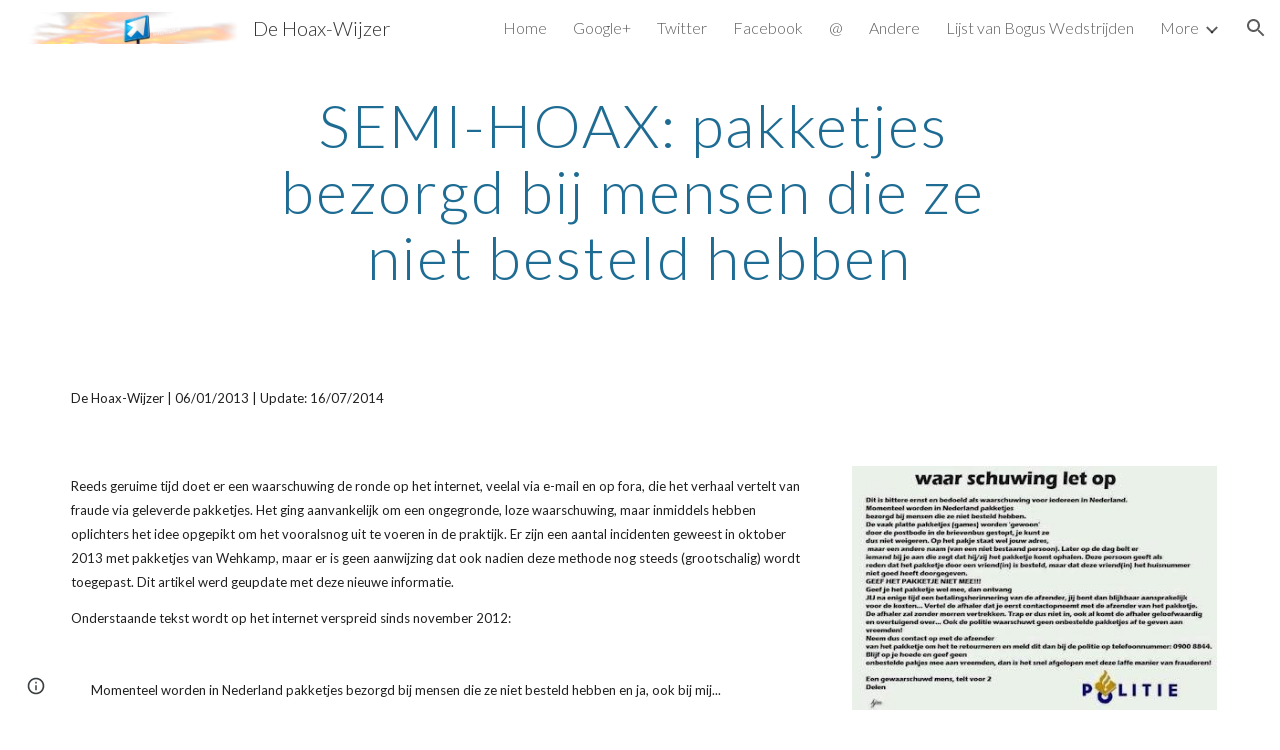

--- FILE ---
content_type: text/html; charset=utf-8
request_url: https://www.hoax-wijzer.be/hoaxes/semi-hoax-pakketjes-bezorgd-bij-mensen-die-ze-niet-besteld-hebben
body_size: 90964
content:
<!DOCTYPE html><html lang="en-US" itemscope itemtype="http://schema.org/WebPage"><head><script nonce="tvqIhmYZJezXZkXVv6gChg">window['ppConfig'] = {productName: '6b8ce7c01e3dacd3d2c7a8cd322ff979', deleteIsEnforced:  false , sealIsEnforced:  false , heartbeatRate:  0.5 , periodicReportingRateMillis:  60000.0 , disableAllReporting:  false };(function(){'use strict';function k(a){var b=0;return function(){return b<a.length?{done:!1,value:a[b++]}:{done:!0}}}function l(a){var b=typeof Symbol!="undefined"&&Symbol.iterator&&a[Symbol.iterator];if(b)return b.call(a);if(typeof a.length=="number")return{next:k(a)};throw Error(String(a)+" is not an iterable or ArrayLike");}var m=typeof Object.defineProperties=="function"?Object.defineProperty:function(a,b,c){if(a==Array.prototype||a==Object.prototype)return a;a[b]=c.value;return a};
function n(a){a=["object"==typeof globalThis&&globalThis,a,"object"==typeof window&&window,"object"==typeof self&&self,"object"==typeof global&&global];for(var b=0;b<a.length;++b){var c=a[b];if(c&&c.Math==Math)return c}throw Error("Cannot find global object");}var p=n(this);function q(a,b){if(b)a:{var c=p;a=a.split(".");for(var d=0;d<a.length-1;d++){var e=a[d];if(!(e in c))break a;c=c[e]}a=a[a.length-1];d=c[a];b=b(d);b!=d&&b!=null&&m(c,a,{configurable:!0,writable:!0,value:b})}}
q("Object.is",function(a){return a?a:function(b,c){return b===c?b!==0||1/b===1/c:b!==b&&c!==c}});q("Array.prototype.includes",function(a){return a?a:function(b,c){var d=this;d instanceof String&&(d=String(d));var e=d.length;c=c||0;for(c<0&&(c=Math.max(c+e,0));c<e;c++){var f=d[c];if(f===b||Object.is(f,b))return!0}return!1}});
q("String.prototype.includes",function(a){return a?a:function(b,c){if(this==null)throw new TypeError("The 'this' value for String.prototype.includes must not be null or undefined");if(b instanceof RegExp)throw new TypeError("First argument to String.prototype.includes must not be a regular expression");return this.indexOf(b,c||0)!==-1}});function r(a,b,c){a("https://csp.withgoogle.com/csp/proto/"+encodeURIComponent(b),JSON.stringify(c))}function t(){var a;if((a=window.ppConfig)==null?0:a.disableAllReporting)return function(){};var b,c,d,e;return(e=(b=window)==null?void 0:(c=b.navigator)==null?void 0:(d=c.sendBeacon)==null?void 0:d.bind(navigator))!=null?e:u}function u(a,b){var c=new XMLHttpRequest;c.open("POST",a);c.send(b)}
function v(){var a=(w=Object.prototype)==null?void 0:w.__lookupGetter__("__proto__"),b=x,c=y;return function(){var d=a.call(this),e,f,g,h;r(c,b,{type:"ACCESS_GET",origin:(f=window.location.origin)!=null?f:"unknown",report:{className:(g=d==null?void 0:(e=d.constructor)==null?void 0:e.name)!=null?g:"unknown",stackTrace:(h=Error().stack)!=null?h:"unknown"}});return d}}
function z(){var a=(A=Object.prototype)==null?void 0:A.__lookupSetter__("__proto__"),b=x,c=y;return function(d){d=a.call(this,d);var e,f,g,h;r(c,b,{type:"ACCESS_SET",origin:(f=window.location.origin)!=null?f:"unknown",report:{className:(g=d==null?void 0:(e=d.constructor)==null?void 0:e.name)!=null?g:"unknown",stackTrace:(h=Error().stack)!=null?h:"unknown"}});return d}}function B(a,b){C(a.productName,b);setInterval(function(){C(a.productName,b)},a.periodicReportingRateMillis)}
var D="constructor __defineGetter__ __defineSetter__ hasOwnProperty __lookupGetter__ __lookupSetter__ isPrototypeOf propertyIsEnumerable toString valueOf __proto__ toLocaleString x_ngfn_x".split(" "),E=D.concat,F=navigator.userAgent.match(/Firefox\/([0-9]+)\./),G=(!F||F.length<2?0:Number(F[1])<75)?["toSource"]:[],H;if(G instanceof Array)H=G;else{for(var I=l(G),J,K=[];!(J=I.next()).done;)K.push(J.value);H=K}var L=E.call(D,H),M=[];
function C(a,b){for(var c=[],d=l(Object.getOwnPropertyNames(Object.prototype)),e=d.next();!e.done;e=d.next())e=e.value,L.includes(e)||M.includes(e)||c.push(e);e=Object.prototype;d=[];for(var f=0;f<c.length;f++){var g=c[f];d[f]={name:g,descriptor:Object.getOwnPropertyDescriptor(Object.prototype,g),type:typeof e[g]}}if(d.length!==0){c=l(d);for(e=c.next();!e.done;e=c.next())M.push(e.value.name);var h;r(b,a,{type:"SEAL",origin:(h=window.location.origin)!=null?h:"unknown",report:{blockers:d}})}};var N=Math.random(),O=t(),P=window.ppConfig;P&&(P.disableAllReporting||P.deleteIsEnforced&&P.sealIsEnforced||N<P.heartbeatRate&&r(O,P.productName,{origin:window.location.origin,type:"HEARTBEAT"}));var y=t(),Q=window.ppConfig;if(Q)if(Q.deleteIsEnforced)delete Object.prototype.__proto__;else if(!Q.disableAllReporting){var x=Q.productName;try{var w,A;Object.defineProperty(Object.prototype,"__proto__",{enumerable:!1,get:v(),set:z()})}catch(a){}}
(function(){var a=t(),b=window.ppConfig;b&&(b.sealIsEnforced?Object.seal(Object.prototype):b.disableAllReporting||(document.readyState!=="loading"?B(b,a):document.addEventListener("DOMContentLoaded",function(){B(b,a)})))})();}).call(this);
</script><meta charset="utf-8"><script nonce="tvqIhmYZJezXZkXVv6gChg">var DOCS_timing={}; DOCS_timing['sl']=new Date().getTime();</script><script nonce="tvqIhmYZJezXZkXVv6gChg">function _DumpException(e) {throw e;}</script><script data-id="_gd" nonce="tvqIhmYZJezXZkXVv6gChg">window.WIZ_global_data = {"K1cgmc":"%.@.[null,null,null,[1,1,[1768312332,953021000],4],null,25]]","nQyAE":{}};</script><script nonce="tvqIhmYZJezXZkXVv6gChg">_docs_flag_initialData={"atari-emtpr":false,"atari-eibrm":false,"atari-etm":false,"docs-text-usc":true,"atari-bae":false,"docs-text-etsrdpn":false,"docs-text-etsrds":false,"docs-text-endes":false,"docs-text-escpv":true,"docs-text-ecfs":false,"docs-text-eetxp":false,"docs-text-ettctvs":false,"docs-text-escoubs":false,"docs-text-escivs":false,"docs-text-escitrbs":false,"docs-text-eiosmc":false,"docs-text-etb":false,"docs-text-esbefr":false,"docs-etshc":false,"docs-text-tbcb":2.0E7,"docs-efsmsdl":false,"docs-text-etof":false,"docs-text-ehlb":false,"docs-text-dwit":false,"docs-text-elawp":false,"docs-eec":true,"docs-esff":false,"docs-idu":false,"docs-sup":"","docs-dli":false,"docs-liap":"/naLogImpressions","ilcm":{"eui":"AHKXmL2_Gxr2SrD1ashHz6TPCDNtJ57w80XH1PYTEuTYIrftYAmPBVTnl2irF7q-BywKSFEvCCyv","je":1,"sstu":1768357475599350,"si":"CPaHrfn8iZIDFZ0DbwYdfMIzEg","gsc":null,"ei":[5703839,5704621,5706832,5706836,5738513,5738529,5740798,5740814,5743108,5743124,5747267,5758807,5758823,5762243,5762259,5773662,5773678,5774836,5774852,5776501,5776517,5784931,5784947,5784951,5784967,14101306,14101502,14101510,14101534,49472063,49472071,49643568,49643576,49644015,49644023,49769337,49769345,49822921,49822929,49823164,49823172,49833462,49833470,49842855,49842863,49924706,49924714,50266222,50266230,50273528,50273536,50297076,50297084,50549555,50549563,50561343,50561351,50586962,50586970,70971256,70971264,71079938,71079946,71085241,71085249,71120968,71120976,71387889,71387897,71465947,71465955,71501423,71501431,71528597,71528605,71530083,71530091,71544834,71544842,71546425,71546433,71642103,71642111,71658040,71658048,71659813,71659821,71689860,71689868,71710040,71710048,71742921,71742937,71798420,71798436,71798440,71798456,71825383,71825391,71855000,71855008,71897827,71897835,71960540,71960548,94327671,94327679,94333153,94333161,94353368,94353376,94434257,94434265,94507744,94507752,94523168,94523176,94624865,94624873,94629757,94629765,94660795,94660803,94661802,94661810,94692298,94692306,94744856,94744864,94785229,94785237,94864653,94864661,94904089,94904097,94918952,94918960,95087186,95087194,95087217,95087225,95112873,95112881,95118561,95118569,95135933,95135941,95314802,95314810,95317482,95317490,99251973,99251981,99265946,99265954,99338440,99338448,99368792,99368800,99402331,99402339,99440853,99440861,99457807,99457815,101508355,101508363,101519280,101519288,101562406,101562414,101631191,101631199,101659254,101659262,101687117,101687125,101754342,101754350,101836971,101836979,101837416,101837424,101855239,101855247,101917185,101917193,101922739,101922747,101922880,101922888,101933481,101933489,102030642,102030650,102044278,102044286,102070930,102070938,102074087,102074095,102146687,102146695,102161447,102161455,102198282,102198290,102199034,102199050,102244489,102244497,102249831,102262249,102262257,102280628,102280636,102287864,102287872,102343036,102343044,102343380,102343388,102402679,102402687,102428666,102428674,102430621,102430629,102469860,102469868,102515093,102515098,102517339,102517344,102673375,102685384,102685389,102685929,102685934,102690600,102690608,102691157,102691162,102718396,102721215,102721220,102741226,102741234,102762315,102762323,102774707,102774715,102787563,102807790,102807798,102867835,102867843,102887236,102887244,102903660,102903668,102909750,102909755,102921493,102921501,102925819,102925827,102926523,102926531,102932587,102932595,102944189,102944194,102944268,102944273,102944503,102944508,102944582,102944587,102944680,102944685,102944785,102944790,102956685,102956693,102969762,102969770,102972669,102972677,102973360,102973368,102984172,102984180,102988272,102988277,103011418,103011426,103068916,103068924,103176010,103176018,103176419,103176427,103288306,103288314,103296034,103296042,103326407,103326415,103343830,103343838,103354296,103354304,103354852,103354860,103355353,103355361,103355643,103355651,104530130,104573899,104573907,104615595,104615603,104661247,104661255,104663867,104663883,104699504,104699512,104732763,104732771,104764124,104764132,104801546,104801554,104869084,104869092,104874944,104874960,104907811,104907819,104940397,104940405,104962265,104976617,104976625,104983169,104983177,105060739,105060747,105072273,105072281,105082097,105082105,105112583,105112588,105114679,105114687,105120751,105120767,105140245,105140253,105143309,105143317,105180894,105180902,105276179,105276184,105283687,105283695,105292835,105292843,105293726,105293734,105302073,105302081,105346285,105346293,105360418,105360426,105360882,105360890,105373824,105373832,105393811,105393819,105439171,105439179,115509982,115509990,115533919,115533924,115626258,115626266,115669258,115669266,115748247,115748252,115769458,115769466,115786272,115786280,115818444,115818449,115895896,115895904,115909741,115909749,115936304,115936312,115996281,115996289,116059345,116059353,116086373,116095154,116095162,116100583,116203363,116203368,116221334,116221342,116276461,116276469,116307750,116361234,116371628,116371636,116407665,116416034,116416042,116420468,116425642,116428005,116428882,116448407,116449516,116470832,116479002,116479007,116483680,116483688,116495859,116495867,116498664,116503942,116503958,116542687,116550348,116567571,116567576,116593747,116613094,116613710,116670655,116685398,116685789,116704081,116704120,116714309,116714312,116771113,116771117,116813305,116874912,116877109,116919494,116923675,116924992],"crc":0,"cvi":[]},"docs-ccdil":false,"docs-eil":true,"info_params":{},"buildLabel":"editors.sites-viewer-frontend_20260107.02_p4","docs-show_debug_info":false,"atari-jefp":"/_/view/jserror","docs-jern":"view","atari-rhpp":"/_/view","docs-ecuach":false,"docs-cclt":2033,"docs-ecci":true,"docs-esi":false,"docs-efypr":true,"docs-eyprp":true,"docs-li":"104240","docs-trgthnt":"","docs-etmhn":false,"docs-thnt":"","docs-hbt":[],"docs-hdet":["nMX17M8pQ0kLUkpsP190WPbQDRJQ","17hED8kG50kLUkpsP190TThQn3DA","BDNZR4PXx0kLUkpsP190SJtNPkYt","Etj5wJCQk0kLUkpsP190NwiL8UMa","xCLbbDUPA0kLUkpsP190XkGJiPUm","2NUkoZehW0kLUkpsP190UUNLiXW9","yuvYtd5590kLUkpsP190Qya5K4UR","ZH4rzt2uk0kLUkpsP190UDkF5Bkq","uQUQhn57A0kLUkpsP190WHoihP41","93w8zoRF70kLUkpsP190TxXbtSeV","fAPatjr1X0kLUkpsP190SaRjNRjw","T4vgqqjK70kLUkpsP190ScPehgAW","JyFR2tYWZ0kLUkpsP190Rn3HzkxT","ufXj7vmeJ0kLUkpsP190QURhvJn2","KFks7UeZ30kLUkpsP190UUMR6cvh","LcTa6EjeC0kLUkpsP190RKgvW5qi","s3UFcjGjt0kLUkpsP190Z45ftWRr","o99ewBQXy0kLUkpsP190Nq2qr6tf","PHVyy5uSS0kLUkpsP190SUsYo8gQ","yZn21akid0iSFTCbiEB0WPiGEST3","h2TtqzmQF0kLUkpsP190YPJiQt7p","MZi9vb5UC0kLUkpsP190ReUhvVjy","dSR6SPjB80kLUkpsP190Y3xHa9qA","Bz6B7VmLu0kLUkpsP190W3FeobP7","AiLoubzsd0kLUkpsP190XtYNPgYT","2J3DVQoVh0kLUkpsP190R5wShSrC","MLmbZasLS0kLUkpsP190YHf6Zjsf","S1T4ezMsZ0kLUkpsP190U6GfQUxi","LwAAPYPwi0kLUkpsP190TR4aaiFR","N5u4VeWhx0iSFTCbiEB0VUTNdX6g","XM16tjwrD0iSFTCbiEB0NfzvTeuU","ybYTJk1eD0iSFTCbiEB0QV4rkzSF","TgXar1TSG0iSFTCbiEB0SsXMaKuP","JYfGDkExa0iSFTCbiEB0TTQnEDtH","2i9JBUZ3w0iSFTCbiEB0RytbUoNq","pgvTVXNKa0iSFTCbiEB0ShqmBTMR","NsVnd81bW0iSFTCbiEB0RhcXEK9M","rTQirATnb0iSFTCbiEB0W5cPcA7D","wNyww2Syr0iSFTCbiEB0Pzsbemba","DVdpfbqGj0iSFTCbiEB0RP4dMdFg","WKN3dsuG20iSFTCbiEB0NtEYhMK7","S5iPRteXX0iSFTCbiEB0YkMazE6h","6hmou1AcB0iSFTCbiEB0R9rZWXdz","wvo4NcLUj0iSFTCbiEB0Tt7mcVxE","HWuSeN2AB0iSFTCbiEB0PoBwHT2F","rMLvYG5Cd0iSFTCbiEB0VMB6o5sk","EnxXFzAMR0iSFTCbiEB0NxWnFJEU","rTcCMw3BM0mHq3jmV6o0RHeAExRK","HUYzfGVRa0mHq3jmV6o0Uxe2caXK","1XYMmM1Cu0mHq3jmV6o0Z3pEi8xm","xHhMJiXiV0mHq3jmV6o0WB8WinyM","xwSFpxEiU0mHq3jmV6o0PcnvcKmd","4MBkBg26q0mHq3jmV6o0QeKPRMpY","y5g8iW2T80mHq3jmV6o0Nr8SAj4C","W9YRKy3Lb0iSFTCbiEB0Xfs1EfPr","Ed3nhrN8D0iSFTCbiEB0RN4bJ53y","zxDKY7PC10iSFTCbiEB0UDYPJwDZ","bhEyDmbwi0mHq3jmV6o0TngCF1v2","6rKYZ6uHA0mHq3jmV6o0TeDZjgB8","71Deousgx0mHq3jmV6o0WXBQiyzi","sVEZbUAa70mHq3jmV6o0TNq1M7FF","8ZPFZT5nG0mHq3jmV6o0PJ5yoVh4","P55v8p4Lk0mHq3jmV6o0VjggjHMV","QqnZoz9ko0mHq3jmV6o0QskzBcHn","6nr31z9Wv0mERqSGkGf0VhuvAXWC","RLHeYNm410mERqSGkGf0Y817EUFK","vmx68XtfJ0mERqSGkGf0RCUBfsQr","687J7yD1q0mERqSGkGf0RVmMYHo1","qwhWQy8Zi0mERqSGkGf0W2tdypUF","wF8Sk241e0mERqSGkGf0YNtN6gpV","ijUhdx2QN0mERqSGkGf0TSD26iBJ","3iBLaMnuG0mERqSGkGf0VdY8XuLS","cFR77YEGo0iSFTCbiEB0PcMDWjX2","evUYuNCS80mERqSGkGf0Psi8j3Dw","soWncRV7C0mERqSGkGf0PZheXrWA","TvjoiCaar0mERqSGkGf0S9qS5adj","txL54xWLC0mERqSGkGf0XoEGTvCu","MP3EsW1un0mERqSGkGf0QDkfTxat","N1q4Y3fqz0mERqSGkGf0W1oPWWoc","pnKWhXiJi0mERqSGkGf0RDJejrBm","ffZmMGtYT0suK1NZr2K0QUxSzEMN","NagbcZWyB0suK1NZr2K0SJmfmJ3n","KMcLKvubv0suK1NZr2K0PLMUJ7zr","a13ejFS5i0suK1NZr2K0WzewY5tP","pZ1hXv7ve0suK1NZr2K0U5qoNhyU","pwLDucJZU0ezFcgqx310NgtmYpbV","TCKDVQ6J0Bn3gbW4AcZC0PQKypCa","Z7vabQzZ0Bn3gbW4AcZC0TfvmSab","UUNcLtsso0mERqSGkGf0Uwg2tMZa","wYCZkqoz10fBWirfAym0S1sADKbJ"],"docs-hunds":false,"docs-hae":"PROD","docs-ehn":false,"docs-epq":true,"docs-upap":"/_/view/prefs"}; _docs_flag_cek= null ; if (window['DOCS_timing']) {DOCS_timing['ifdld']=new Date().getTime();}</script><meta name="viewport" content="width=device-width, initial-scale=1"><meta http-equiv="X-UA-Compatible" content="IE=edge"><meta name="referrer" content="strict-origin-when-cross-origin"><link rel="icon" href="https://ssl.gstatic.com/atari/images/public/favicon.ico"><meta property="og:title" content="De Hoax-Wijzer - SEMI-HOAX: pakketjes bezorgd bij mensen die ze niet besteld hebben"><meta property="og:type" content="website"><meta property="og:url" content="https://www.hoax-wijzer.be/hoaxes/semi-hoax-pakketjes-bezorgd-bij-mensen-die-ze-niet-besteld-hebben"><meta property="og:description" content="
De Hoax-Wijzer | 06/01/2013 | Update: 16/07/2014"><meta itemprop="name" content="De Hoax-Wijzer - SEMI-HOAX: pakketjes bezorgd bij mensen die ze niet besteld hebben"><meta itemprop="description" content="
De Hoax-Wijzer | 06/01/2013 | Update: 16/07/2014"><meta itemprop="url" content="https://www.hoax-wijzer.be/hoaxes/semi-hoax-pakketjes-bezorgd-bij-mensen-die-ze-niet-besteld-hebben"><meta itemprop="thumbnailUrl" content="https://lh3.googleusercontent.com/sitesv/AAzXCkeihZ3z2XpwBTqHuh--0mvV-TOC3FHzO45dyTU8uos9lZeZP5Yl-fMADqOzB-sJQpIcmC5zw4ZmsUZu79Bo7sBs4UwOxZMnzI50EqX1jMbANj94OD1dJ61igg8bXlYrpJu-xT310Edn1KgFtssetb7ghvRHs8oFwso=w16383"><meta itemprop="image" content="https://lh3.googleusercontent.com/sitesv/AAzXCkeihZ3z2XpwBTqHuh--0mvV-TOC3FHzO45dyTU8uos9lZeZP5Yl-fMADqOzB-sJQpIcmC5zw4ZmsUZu79Bo7sBs4UwOxZMnzI50EqX1jMbANj94OD1dJ61igg8bXlYrpJu-xT310Edn1KgFtssetb7ghvRHs8oFwso=w16383"><meta itemprop="imageUrl" content="https://lh3.googleusercontent.com/sitesv/AAzXCkeihZ3z2XpwBTqHuh--0mvV-TOC3FHzO45dyTU8uos9lZeZP5Yl-fMADqOzB-sJQpIcmC5zw4ZmsUZu79Bo7sBs4UwOxZMnzI50EqX1jMbANj94OD1dJ61igg8bXlYrpJu-xT310Edn1KgFtssetb7ghvRHs8oFwso=w16383"><meta property="og:image" content="https://lh3.googleusercontent.com/sitesv/AAzXCkeihZ3z2XpwBTqHuh--0mvV-TOC3FHzO45dyTU8uos9lZeZP5Yl-fMADqOzB-sJQpIcmC5zw4ZmsUZu79Bo7sBs4UwOxZMnzI50EqX1jMbANj94OD1dJ61igg8bXlYrpJu-xT310Edn1KgFtssetb7ghvRHs8oFwso=w16383"><link href="https://fonts.googleapis.com/css?family=Lato%3A300%2C300italic%2C400%2C400italic%2C700%2C700italic&display=swap" rel="stylesheet" nonce="wG8k6HAZhO5_BCjn8DWcKg"><link href="https://fonts.googleapis.com/css?family=Google+Sans:400,500|Roboto:300,400,500,700|Source+Code+Pro:400,700&display=swap" rel="stylesheet" nonce="wG8k6HAZhO5_BCjn8DWcKg"><script nonce="tvqIhmYZJezXZkXVv6gChg">(function() {var img = new Image().src = "https://ssl.gstatic.com/atari/images/results-not-loaded.svg";})();</script><link rel="stylesheet" href="https://www.gstatic.com/_/atari/_/ss/k=atari.vw.KZSQPUyo3KM.L.W.O/am=AAgGIA/d=1/rs=AGEqA5m__tN_eVRlbCVLteWLQeALevcHRg" data-id="_cl" nonce="wG8k6HAZhO5_BCjn8DWcKg"><script nonce="tvqIhmYZJezXZkXVv6gChg"></script><title>De Hoax-Wijzer - SEMI-HOAX: pakketjes bezorgd bij mensen die ze niet besteld hebben</title><style jsname="ptDGoc" nonce="wG8k6HAZhO5_BCjn8DWcKg">.M63kCb{background-color: rgba(255,255,255,1);}.OUGEr{color: rgba(33,33,33,1);}.duRjpb .OUGEr{color: rgba(30,108,147,1);}.JYVBee .OUGEr{color: rgba(30,108,147,1);}.OmQG5e .OUGEr{color: rgba(33,33,33,1);}.iwQgFb{background-color: rgba(211,211,211,1);}.ySLm4c{font-family: Lato, sans-serif;}.CbiMKe{background-color: rgba(30,108,147,1);}.qeLZfd .zfr3Q{color: rgba(33,33,33,1);}.qeLZfd .qnVSj{color: rgba(33,33,33,1);}.qeLZfd .Glwbz{color: rgba(33,33,33,1);}.qeLZfd .duRjpb{color: rgba(30,108,147,1);}.qeLZfd .qLrapd{color: rgba(30,108,147,1);}.qeLZfd .JYVBee{color: rgba(30,108,147,1);}.qeLZfd .aHM7ed{color: rgba(30,108,147,1);}.qeLZfd .OmQG5e{color: rgba(33,33,33,1);}.qeLZfd .NHD4Gf{color: rgba(33,33,33,1);}.qeLZfd .aw5Odc{color: rgba(24,86,118,1);}.qeLZfd .dhtgD:hover{color: rgba(30,108,147,1);}.qeLZfd .dhtgD:visited{color: rgba(24,86,118,1);}.qeLZfd .iwQgFb{background-color: rgba(197,197,197,1);}.qeLZfd .OUGEr{color: rgba(33,33,33,1);}.qeLZfd .duRjpb .OUGEr{color: rgba(30,108,147,1);}.qeLZfd .JYVBee .OUGEr{color: rgba(30,108,147,1);}.qeLZfd .OmQG5e .OUGEr{color: rgba(33,33,33,1);}.qeLZfd:before{background-color: rgba(238,238,238,1); display: block;}.lQAHbd .zfr3Q{color: rgba(255,255,255,1);}.lQAHbd .qnVSj{color: rgba(255,255,255,1);}.lQAHbd .Glwbz{color: rgba(255,255,255,1);}.lQAHbd .duRjpb{color: rgba(255,255,255,1);}.lQAHbd .qLrapd{color: rgba(255,255,255,1);}.lQAHbd .JYVBee{color: rgba(255,255,255,1);}.lQAHbd .aHM7ed{color: rgba(255,255,255,1);}.lQAHbd .OmQG5e{color: rgba(255,255,255,1);}.lQAHbd .NHD4Gf{color: rgba(255,255,255,1);}.lQAHbd .aw5Odc{color: rgba(255,255,255,1);}.lQAHbd .dhtgD:hover{color: rgba(255,255,255,1);}.lQAHbd .dhtgD:visited{color: rgba(255,255,255,1);}.lQAHbd .iwQgFb{background-color: rgba(74,137,168,1);}.lQAHbd .OUGEr{color: rgba(255,255,255,1);}.lQAHbd .duRjpb .OUGEr{color: rgba(255,255,255,1);}.lQAHbd .JYVBee .OUGEr{color: rgba(255,255,255,1);}.lQAHbd .OmQG5e .OUGEr{color: rgba(255,255,255,1);}.lQAHbd .CbiMKe{background-color: rgba(255,255,255,1);}.lQAHbd:before{background-color: rgba(30,108,147,1); display: block;}.cJgDec .zfr3Q{color: rgba(255,255,255,1);}.cJgDec .zfr3Q .OUGEr{color: rgba(255,255,255,1);}.cJgDec .qnVSj{color: rgba(255,255,255,1);}.cJgDec .Glwbz{color: rgba(255,255,255,1);}.cJgDec .qLrapd{color: rgba(255,255,255,1);}.cJgDec .aHM7ed{color: rgba(255,255,255,1);}.cJgDec .NHD4Gf{color: rgba(255,255,255,1);}.cJgDec .IFuOkc:before{background-color: rgba(33,33,33,1); opacity: 0; display: block;}.O13XJf{height: 340px; padding-bottom: 60px; padding-top: 60px;}.O13XJf .IFuOkc{background-color: rgba(30,108,147,1); background-image: url(https://ssl.gstatic.com/atari/images/simple-header-blended-small.png);}.O13XJf .IFuOkc:before{background-color: rgba(33,33,33,1); opacity: 0.4; display: block;}.O13XJf .zfr3Q{color: rgba(255,255,255,1);}.O13XJf .qnVSj{color: rgba(255,255,255,1);}.O13XJf .Glwbz{color: rgba(255,255,255,1);}.O13XJf .duRjpb{color: rgba(255,255,255,1);}.O13XJf .qLrapd{color: rgba(255,255,255,1);}.O13XJf .JYVBee{color: rgba(255,255,255,1);}.O13XJf .aHM7ed{color: rgba(255,255,255,1);}.O13XJf .OmQG5e{color: rgba(255,255,255,1);}.O13XJf .NHD4Gf{color: rgba(255,255,255,1);}.tpmmCb .zfr3Q{color: rgba(33,33,33,1);}.tpmmCb .zfr3Q .OUGEr{color: rgba(33,33,33,1);}.tpmmCb .qnVSj{color: rgba(33,33,33,1);}.tpmmCb .Glwbz{color: rgba(33,33,33,1);}.tpmmCb .qLrapd{color: rgba(33,33,33,1);}.tpmmCb .aHM7ed{color: rgba(33,33,33,1);}.tpmmCb .NHD4Gf{color: rgba(33,33,33,1);}.tpmmCb .IFuOkc:before{background-color: rgba(255,255,255,1); display: block;}.tpmmCb .Wew9ke{fill: rgba(33,33,33,1);}.aw5Odc{color: rgba(24,86,118,1);}.dhtgD:hover{color: rgba(30,108,147,1);}.dhtgD:active{color: rgba(30,108,147,1);}.dhtgD:visited{color: rgba(24,86,118,1);}.Zjiec{color: rgba(255,255,255,1); font-family: Lato, sans-serif; font-size: 19pt; font-weight: 300; letter-spacing: 1px; line-height: 1.3; padding-bottom: 62.5px; padding-left: 48px; padding-right: 36px; padding-top: 11.5px;}.XMyrgf{margin-top: 0px; margin-left: 48px; margin-bottom: 24px; margin-right: 24px;}.TlfmSc{color: rgba(255,255,255,1); font-family: Lato, sans-serif; font-size: 15pt; font-weight: 300; line-height: 1.333;}.Mz8gvb{color: rgba(255,255,255,1);}.zDUgLc{background-color: rgba(33,33,33,1);}.QTKDff.chg4Jd:focus{background-color: rgba(255,255,255,0.1199999973);}.YTv4We{color: rgba(178,178,178,1);}.YTv4We:hover:before{background-color: rgba(255,255,255,0.1199999973); display: block;}.YTv4We.chg4Jd:focus:before{border-color: rgba(255,255,255,0.3600000143); display: block;}.eWDljc{background-color: rgba(33,33,33,1);}.eWDljc .hDrhEe{padding-left: 8px;}.ZXW7w{color: rgba(255,255,255,1); opacity: 0.6;}.PsKE7e{color: rgba(255,255,255,1); font-family: Lato, sans-serif; font-size: 12pt; font-weight: 300;}.lhZOrc{color: rgba(255,255,255,1);}.hDrhEe:hover{color: rgba(255,255,255,1);}.M9vuGd{color: rgba(255,255,255,1); font-weight: 400;}.jgXgSe:hover{color: rgba(255,255,255,1);}.j10yRb:hover{color: rgba(75,137,169,1);}.j10yRb.chg4Jd:focus:before{border-color: rgba(255,255,255,0.3600000143); display: block;}.tCHXDc{color: rgba(255,255,255,1);}.iWs3gf.chg4Jd:focus{background-color: rgba(255,255,255,0.1199999973);}.wgxiMe{background-color: rgba(33,33,33,1);}.fOU46b .TlfmSc{color: rgba(255,255,255,1);}.fOU46b .KJll8d{background-color: rgba(255,255,255,1);}.fOU46b .Mz8gvb{color: rgba(255,255,255,1);}.fOU46b .Mz8gvb.chg4Jd:focus:before{border-color: rgba(255,255,255,1); display: block;}.fOU46b .qV4dIc{color: rgba(255,255,255,0.8700000048);}.fOU46b .jgXgSe:hover{color: rgba(255,255,255,1);}.fOU46b .M9vuGd{color: rgba(255,255,255,1);}.fOU46b .tCHXDc{color: rgba(255,255,255,0.8700000048);}.fOU46b .iWs3gf.chg4Jd:focus{background-color: rgba(255,255,255,0.1199999973);}.fOU46b .G8QRnc .Mz8gvb{color: rgba(0,0,0,0.8000000119);}.fOU46b .G8QRnc .Mz8gvb.chg4Jd:focus:before{border-color: rgba(0,0,0,0.8000000119); display: block;}.fOU46b .G8QRnc .ZXW7w{color: rgba(0,0,0,0.8000000119);}.fOU46b .G8QRnc .TlfmSc{color: rgba(0,0,0,0.8000000119);}.fOU46b .G8QRnc .KJll8d{background-color: rgba(0,0,0,0.8000000119);}.fOU46b .G8QRnc .qV4dIc{color: rgba(0,0,0,0.6399999857);}.fOU46b .G8QRnc .jgXgSe:hover{color: rgba(0,0,0,0.8199999928);}.fOU46b .G8QRnc .M9vuGd{color: rgba(0,0,0,0.8199999928);}.fOU46b .G8QRnc .tCHXDc{color: rgba(0,0,0,0.6399999857);}.fOU46b .G8QRnc .iWs3gf.chg4Jd:focus{background-color: rgba(0,0,0,0.1199999973);}.fOU46b .usN8rf .Mz8gvb{color: rgba(0,0,0,0.8000000119);}.fOU46b .usN8rf .Mz8gvb.chg4Jd:focus:before{border-color: rgba(0,0,0,0.8000000119); display: block;}.fOU46b .usN8rf .ZXW7w{color: rgba(0,0,0,0.8000000119);}.fOU46b .usN8rf .TlfmSc{color: rgba(0,0,0,0.8000000119);}.fOU46b .usN8rf .KJll8d{background-color: rgba(0,0,0,0.8000000119);}.fOU46b .usN8rf .qV4dIc{color: rgba(0,0,0,0.6399999857);}.fOU46b .usN8rf .jgXgSe:hover{color: rgba(0,0,0,0.8199999928);}.fOU46b .usN8rf .M9vuGd{color: rgba(0,0,0,0.8199999928);}.fOU46b .usN8rf .tCHXDc{color: rgba(0,0,0,0.6399999857);}.fOU46b .usN8rf .iWs3gf.chg4Jd:focus{background-color: rgba(0,0,0,0.1199999973);}.fOU46b .aCIEDd .qV4dIc{color: rgba(33,33,33,1);}.fOU46b .aCIEDd .TlfmSc{color: rgba(33,33,33,1);}.fOU46b .aCIEDd .KJll8d{background-color: rgba(33,33,33,1);}.fOU46b .aCIEDd .ZXW7w{color: rgba(33,33,33,1);}.fOU46b .aCIEDd .jgXgSe:hover{color: rgba(33,33,33,1); opacity: 0.82;}.fOU46b .aCIEDd .Mz8gvb{color: rgba(33,33,33,1);}.fOU46b .aCIEDd .tCHXDc{color: rgba(33,33,33,1);}.fOU46b .aCIEDd .iWs3gf.chg4Jd:focus{background-color: rgba(33,33,33,0.1199999973);}.fOU46b .a3ETed .qV4dIc{color: rgba(255,255,255,1);}.fOU46b .a3ETed .TlfmSc{color: rgba(255,255,255,1);}.fOU46b .a3ETed .KJll8d{background-color: rgba(255,255,255,1);}.fOU46b .a3ETed .ZXW7w{color: rgba(255,255,255,1);}.fOU46b .a3ETed .jgXgSe:hover{color: rgba(255,255,255,1); opacity: 0.82;}.fOU46b .a3ETed .Mz8gvb{color: rgba(255,255,255,1);}.fOU46b .a3ETed .tCHXDc{color: rgba(255,255,255,1);}.fOU46b .a3ETed .iWs3gf.chg4Jd:focus{background-color: rgba(255,255,255,0.1199999973);}@media only screen and (min-width: 1280px){.XeSM4.b2Iqye.fOU46b .LBrwzc .tCHXDc{color: rgba(255,255,255,0.8700000048);}}.XeSM4.b2Iqye.fOU46b .LBrwzc .iWs3gf.chg4Jd:focus{background-color: rgba(255,255,255,0.1199999973);}@media only screen and (min-width: 1280px){.KuNac.b2Iqye.fOU46b .tCHXDc{color: rgba(0,0,0,0.6399999857);}}.KuNac.b2Iqye.fOU46b .iWs3gf.chg4Jd:focus{background-color: rgba(0,0,0,0.1199999973);}.fOU46b .zDUgLc{opacity: 0;}.LBrwzc .ZXW7w{color: rgba(0,0,0,1);}.LBrwzc .KJll8d{background-color: rgba(0,0,0,1);}.GBy4H .ZXW7w{color: rgba(255,255,255,1);}.GBy4H .KJll8d{background-color: rgba(255,255,255,1);}.eBSUbc{background-color: rgba(33,33,33,1); color: rgba(0,188,212,0.6999999881);}.BFDQOb:hover{color: rgba(255,255,255,1);}.ImnMyf{background-color: rgba(255,255,255,1); color: rgba(33,33,33,1);}.Vs12Bd{background-color: rgba(238,238,238,1); color: rgba(33,33,33,1);}.S5d9Rd{background-color: rgba(30,108,147,1); color: rgba(255,255,255,1);}.zfr3Q{color: rgba(33,33,33,1); font-family: Lato, sans-serif; font-size: 11pt; font-weight: 400; line-height: 1.6667; margin-top: 12px;}.qnVSj{color: rgba(33,33,33,1);}.Glwbz{color: rgba(33,33,33,1);}.duRjpb{color: rgba(30,108,147,1); font-family: Lato, sans-serif; font-size: 34pt; font-weight: 300; letter-spacing: 0.5px; line-height: 1.2; margin-top: 30px;}.Ap4VC{margin-bottom: -30px;}.qLrapd{color: rgba(30,108,147,1);}.JYVBee{color: rgba(30,108,147,1); font-family: Lato, sans-serif; font-size: 19pt; font-weight: 400; line-height: 1.4; margin-top: 20px;}.CobnVe{margin-bottom: -20px;}.aHM7ed{color: rgba(30,108,147,1);}.OmQG5e{color: rgba(33,33,33,1); font-family: Lato, sans-serif; font-size: 15pt; font-style: normal; font-weight: 400; line-height: 1.25; margin-top: 16px;}.GV3q8e{margin-bottom: -16px;}.NHD4Gf{color: rgba(33,33,33,1);}.LB7kq .duRjpb{font-size: 64pt; letter-spacing: 2px; line-height: 1; margin-top: 40px;}.LB7kq .JYVBee{font-size: 25pt; font-weight: 300; line-height: 1.1; margin-top: 25px;}@media only screen and (max-width: 479px){.LB7kq .duRjpb{font-size: 40pt;}}@media only screen and (min-width: 480px) and (max-width: 767px){.LB7kq .duRjpb{font-size: 53pt;}}@media only screen and (max-width: 479px){.LB7kq .JYVBee{font-size: 19pt;}}@media only screen and (min-width: 480px) and (max-width: 767px){.LB7kq .JYVBee{font-size: 22pt;}}.O13XJf{height: 340px; padding-bottom: 60px; padding-top: 60px;}@media only screen and (min-width: 480px) and (max-width: 767px){.O13XJf{height: 280px; padding-bottom: 40px; padding-top: 40px;}}@media only screen and (max-width: 479px){.O13XJf{height: 250px; padding-bottom: 30px; padding-top: 30px;}}.SBrW1{height: 520px;}@media only screen and (min-width: 480px) and (max-width: 767px){.SBrW1{height: 520px;}}@media only screen and (max-width: 479px){.SBrW1{height: 400px;}}.Wew9ke{fill: rgba(255,255,255,1);}.gk8rDe{height: 180px; padding-bottom: 32px; padding-top: 60px;}.gk8rDe .zfr3Q{color: rgba(0,0,0,1);}.gk8rDe .duRjpb{color: rgba(30,108,147,1); font-size: 45pt; line-height: 1.1;}.gk8rDe .qLrapd{color: rgba(30,108,147,1);}.gk8rDe .JYVBee{color: rgba(30,108,147,1); font-size: 27pt; line-height: 1.35; margin-top: 15px;}.gk8rDe .aHM7ed{color: rgba(30,108,147,1);}.gk8rDe .OmQG5e{color: rgba(33,33,33,1);}.gk8rDe .NHD4Gf{color: rgba(33,33,33,1);}@media only screen and (max-width: 479px){.gk8rDe .duRjpb{font-size: 30pt;}}@media only screen and (min-width: 480px) and (max-width: 767px){.gk8rDe .duRjpb{font-size: 38pt;}}@media only screen and (max-width: 479px){.gk8rDe .JYVBee{font-size: 20pt;}}@media only screen and (min-width: 480px) and (max-width: 767px){.gk8rDe .JYVBee{font-size: 24pt;}}@media only screen and (min-width: 480px) and (max-width: 767px){.gk8rDe{padding-top: 45px;}}@media only screen and (max-width: 479px){.gk8rDe{padding-bottom: 0px; padding-top: 30px;}}.dhtgD{text-decoration: underline;}.JzO0Vc{background-color: rgba(33,33,33,1); font-family: Lato, sans-serif; width: 250px;}@media only screen and (min-width: 1280px){.JzO0Vc{padding-top: 48.5px;}}.TlfmSc{font-family: Lato, sans-serif; font-size: 15pt; font-weight: 300; line-height: 1.333;}.PsKE7e{font-family: Lato, sans-serif; font-size: 12pt;}.IKA38e{line-height: 1.21;}.hDrhEe{padding-bottom: 11.5px; padding-top: 11.5px;}.zDUgLc{opacity: 1;}.QmpIrf{background-color: rgba(30,108,147,1); border-color: rgba(255,255,255,1); color: rgba(255,255,255,1); font-family: Lato, sans-serif; font-size: 11pt; line-height: normal;}.xkUom{border-color: rgba(30,108,147,1); color: rgba(30,108,147,1); font-family: Lato, sans-serif; font-size: 11pt; line-height: normal;}.xkUom:hover{background-color: rgba(30,108,147,0.1000000015);}.KjwKmc{color: rgba(30,108,147,1); font-family: Lato, sans-serif; font-size: 11pt; line-height: normal; line-height: normal;}.KjwKmc:hover{background-color: rgba(30,108,147,0.1000000015);}.lQAHbd .QmpIrf{background-color: rgba(255,255,255,1); border-color: rgba(30,108,147,1); color: rgba(30,108,147,1); font-family: Lato, sans-serif; font-size: 11pt; line-height: normal;}.lQAHbd .xkUom{border-color: rgba(238,238,238,1); color: rgba(238,238,238,1); font-family: Lato, sans-serif; font-size: 11pt; line-height: normal;}.lQAHbd .xkUom:hover{background-color: rgba(255,255,255,0.1000000015);}.lQAHbd .KjwKmc{color: rgba(238,238,238,1); font-family: Lato, sans-serif; font-size: 11pt; line-height: normal;}.lQAHbd .KjwKmc:hover{background-color: rgba(255,255,255,0.1000000015);}.lQAHbd .Mt0nFe{border-color: rgba(255,255,255,0.200000003);}.cJgDec .QmpIrf{background-color: rgba(255,255,255,1); border-color: rgba(30,108,147,1); color: rgba(30,108,147,1); font-family: Lato, sans-serif; font-size: 11pt; line-height: normal;}.cJgDec .xkUom{border-color: rgba(238,238,238,1); color: rgba(238,238,238,1); font-family: Lato, sans-serif; font-size: 11pt; line-height: normal;}.cJgDec .xkUom:hover{background-color: rgba(255,255,255,0.1000000015);}.cJgDec .KjwKmc{color: rgba(238,238,238,1); font-family: Lato, sans-serif; font-size: 11pt; line-height: normal;}.cJgDec .KjwKmc:hover{background-color: rgba(255,255,255,0.1000000015);}.tpmmCb .QmpIrf{background-color: rgba(255,255,255,1); border-color: rgba(30,108,147,1); color: rgba(30,108,147,1); font-family: Lato, sans-serif; font-size: 11pt; line-height: normal;}.tpmmCb .xkUom{border-color: rgba(30,108,147,1); color: rgba(30,108,147,1); font-family: Lato, sans-serif; font-size: 11pt; line-height: normal;}.tpmmCb .xkUom:hover{background-color: rgba(30,108,147,0.1000000015);}.tpmmCb .KjwKmc{color: rgba(30,108,147,1); font-family: Lato, sans-serif; font-size: 11pt; line-height: normal;}.tpmmCb .KjwKmc:hover{background-color: rgba(30,108,147,0.1000000015);}.gk8rDe .QmpIrf{background-color: rgba(30,108,147,1); border-color: rgba(255,255,255,1); color: rgba(255,255,255,1); font-family: Lato, sans-serif; font-size: 11pt; line-height: normal;}.gk8rDe .xkUom{border-color: rgba(30,108,147,1); color: rgba(30,108,147,1); font-family: Lato, sans-serif; font-size: 11pt; line-height: normal;}.gk8rDe .xkUom:hover{background-color: rgba(30,108,147,0.1000000015);}.gk8rDe .KjwKmc{color: rgba(30,108,147,1); font-family: Lato, sans-serif; font-size: 11pt; line-height: normal;}.gk8rDe .KjwKmc:hover{background-color: rgba(30,108,147,0.1000000015);}.O13XJf .QmpIrf{background-color: rgba(255,255,255,1); border-color: rgba(30,108,147,1); color: rgba(30,108,147,1); font-family: Lato, sans-serif; font-size: 11pt; line-height: normal;}.O13XJf .xkUom{border-color: rgba(238,238,238,1); color: rgba(238,238,238,1); font-family: Lato, sans-serif; font-size: 11pt; line-height: normal;}.O13XJf .xkUom:hover{background-color: rgba(255,255,255,0.1000000015);}.O13XJf .KjwKmc{color: rgba(238,238,238,1); font-family: Lato, sans-serif; font-size: 11pt; line-height: normal;}.O13XJf .KjwKmc:hover{background-color: rgba(255,255,255,0.1000000015);}.Y4CpGd{font-family: Lato, sans-serif; font-size: 11pt;}.CMArNe{background-color: rgba(238,238,238,1);}.LBrwzc .TlfmSc{color: rgba(0,0,0,0.8000000119);}.LBrwzc .YTv4We{color: rgba(0,0,0,0.6399999857);}.LBrwzc .YTv4We.chg4Jd:focus:before{border-color: rgba(0,0,0,0.6399999857); display: block;}.LBrwzc .Mz8gvb{color: rgba(0,0,0,0.6399999857);}.LBrwzc .tCHXDc{color: rgba(0,0,0,0.6399999857);}.LBrwzc .iWs3gf.chg4Jd:focus{background-color: rgba(0,0,0,0.1199999973);}.LBrwzc .wgxiMe{background-color: rgba(255,255,255,1);}.LBrwzc .qV4dIc{color: rgba(0,0,0,0.6399999857);}.LBrwzc .M9vuGd{color: rgba(0,0,0,0.8000000119); font-weight: bold;}.LBrwzc .Zjiec{color: rgba(0,0,0,0.8000000119);}.LBrwzc .IKA38e{color: rgba(0,0,0,0.6399999857);}.LBrwzc .lhZOrc.IKA38e{color: rgba(0,0,0,0.8000000119); font-weight: bold;}.LBrwzc .j10yRb:hover{color: rgba(0,0,0,0.8000000119);}.LBrwzc .eBSUbc{color: rgba(0,0,0,0.8000000119);}.LBrwzc .hDrhEe:hover{color: rgba(0,0,0,0.8000000119);}.LBrwzc .jgXgSe:hover{color: rgba(0,0,0,0.8000000119);}.LBrwzc .M9vuGd:hover{color: rgba(0,0,0,0.8000000119);}.LBrwzc .zDUgLc{border-bottom-color: rgba(204,204,204,1); border-bottom-width: 1px; border-bottom-style: solid;}.fOU46b .LBrwzc .M9vuGd{color: rgba(0,0,0,0.8000000119);}.fOU46b .LBrwzc .jgXgSe:hover{color: rgba(0,0,0,0.8000000119);}.fOU46b .LBrwzc .zDUgLc{opacity: 1; border-bottom-style: none;}.fOU46b .LBrwzc .tCHXDc{color: rgba(0,0,0,0.6399999857);}.fOU46b .LBrwzc .iWs3gf.chg4Jd:focus{background-color: rgba(0,0,0,0.1199999973);}.fOU46b .GBy4H .M9vuGd{color: rgba(255,255,255,1);}.fOU46b .GBy4H .jgXgSe:hover{color: rgba(255,255,255,1);}.fOU46b .GBy4H .zDUgLc{opacity: 1;}.fOU46b .GBy4H .tCHXDc{color: rgba(255,255,255,0.8700000048);}.fOU46b .GBy4H .iWs3gf.chg4Jd:focus{background-color: rgba(255,255,255,0.1199999973);}.XeSM4.G9Qloe.fOU46b .LBrwzc .tCHXDc{color: rgba(0,0,0,0.6399999857);}.XeSM4.G9Qloe.fOU46b .LBrwzc .iWs3gf.chg4Jd:focus{background-color: rgba(0,0,0,0.1199999973);}.GBy4H .lhZOrc.IKA38e{color: rgba(255,255,255,1);}.GBy4H .eBSUbc{color: rgba(255,255,255,0.8700000048);}.GBy4H .hDrhEe:hover{color: rgba(255,255,255,1);}.GBy4H .j10yRb:hover{color: rgba(255,255,255,1);}.GBy4H .YTv4We{color: rgba(255,255,255,1);}.GBy4H .YTv4We.chg4Jd:focus:before{border-color: rgba(255,255,255,1); display: block;}.GBy4H .tCHXDc{color: rgba(255,255,255,0.8700000048);}.GBy4H .iWs3gf.chg4Jd:focus{background-color: rgba(255,255,255,0.1199999973);}.GBy4H .jgXgSe:hover{color: rgba(255,255,255,1);}.GBy4H .jgXgSe:hover{color: rgba(255,255,255,1);}.GBy4H .M9vuGd{color: rgba(255,255,255,1);}.GBy4H .M9vuGd:hover{color: rgba(255,255,255,1);}.QcmuFb{padding-left: 20px;}.vDPrib{padding-left: 40px;}.TBDXjd{padding-left: 60px;}.bYeK8e{padding-left: 80px;}.CuqSDe{padding-left: 100px;}.Havqpe{padding-left: 120px;}.JvDrRe{padding-left: 140px;}.o5lrIf{padding-left: 160px;}.yOJW7c{padding-left: 180px;}.rB8cye{padding-left: 200px;}.RuayVd{padding-right: 20px;}.YzcKX{padding-right: 40px;}.reTV0b{padding-right: 60px;}.vSYeUc{padding-right: 80px;}.PxtZIe{padding-right: 100px;}.ahQMed{padding-right: 120px;}.rzhcXb{padding-right: 140px;}.PBhj0b{padding-right: 160px;}.TlN46c{padding-right: 180px;}.GEdNnc{padding-right: 200px;}.TMjjoe{font-family: Lato, sans-serif; font-size: 9pt; line-height: 1.2; margin-top: 0px;}@media only screen and (min-width: 1280px){.yxgWrb{margin-left: 250px;}}@media only screen and (max-width: 479px){.Zjiec{font-size: 15pt;}}@media only screen and (min-width: 480px) and (max-width: 767px){.Zjiec{font-size: 17pt;}}@media only screen and (max-width: 479px){.TlfmSc{font-size: 13pt;}}@media only screen and (min-width: 480px) and (max-width: 767px){.TlfmSc{font-size: 14pt;}}@media only screen and (max-width: 479px){.PsKE7e{font-size: 12pt;}}@media only screen and (min-width: 480px) and (max-width: 767px){.PsKE7e{font-size: 12pt;}}@media only screen and (max-width: 479px){.duRjpb{font-size: 24pt;}}@media only screen and (min-width: 480px) and (max-width: 767px){.duRjpb{font-size: 29pt;}}@media only screen and (max-width: 479px){.JYVBee{font-size: 15pt;}}@media only screen and (min-width: 480px) and (max-width: 767px){.JYVBee{font-size: 17pt;}}@media only screen and (max-width: 479px){.OmQG5e{font-size: 13pt;}}@media only screen and (min-width: 480px) and (max-width: 767px){.OmQG5e{font-size: 14pt;}}@media only screen and (max-width: 479px){.TlfmSc{font-size: 13pt;}}@media only screen and (min-width: 480px) and (max-width: 767px){.TlfmSc{font-size: 14pt;}}@media only screen and (max-width: 479px){.PsKE7e{font-size: 12pt;}}@media only screen and (min-width: 480px) and (max-width: 767px){.PsKE7e{font-size: 12pt;}}@media only screen and (max-width: 479px){.TMjjoe{font-size: 9pt;}}@media only screen and (min-width: 480px) and (max-width: 767px){.TMjjoe{font-size: 9pt;}}</style><script nonce="tvqIhmYZJezXZkXVv6gChg">_at_config = [null,"AIzaSyChg3MFqzdi1P5J-YvEyakkSA1yU7HRcDI","897606708560-a63d8ia0t9dhtpdt4i3djab2m42see7o.apps.googleusercontent.com",null,null,null,null,null,null,null,null,null,null,null,"SITES_%s",null,null,null,null,null,null,null,null,null,["AHKXmL2_Gxr2SrD1ashHz6TPCDNtJ57w80XH1PYTEuTYIrftYAmPBVTnl2irF7q-BywKSFEvCCyv",1,"CPaHrfn8iZIDFZ0DbwYdfMIzEg",1768357475599350,[5703839,5704621,5706832,5706836,5738513,5738529,5740798,5740814,5743108,5743124,5747267,5758807,5758823,5762243,5762259,5773662,5773678,5774836,5774852,5776501,5776517,5784931,5784947,5784951,5784967,14101306,14101502,14101510,14101534,49472063,49472071,49643568,49643576,49644015,49644023,49769337,49769345,49822921,49822929,49823164,49823172,49833462,49833470,49842855,49842863,49924706,49924714,50266222,50266230,50273528,50273536,50297076,50297084,50549555,50549563,50561343,50561351,50586962,50586970,70971256,70971264,71079938,71079946,71085241,71085249,71120968,71120976,71387889,71387897,71465947,71465955,71501423,71501431,71528597,71528605,71530083,71530091,71544834,71544842,71546425,71546433,71642103,71642111,71658040,71658048,71659813,71659821,71689860,71689868,71710040,71710048,71742921,71742937,71798420,71798436,71798440,71798456,71825383,71825391,71855000,71855008,71897827,71897835,71960540,71960548,94327671,94327679,94333153,94333161,94353368,94353376,94434257,94434265,94507744,94507752,94523168,94523176,94624865,94624873,94629757,94629765,94660795,94660803,94661802,94661810,94692298,94692306,94744856,94744864,94785229,94785237,94864653,94864661,94904089,94904097,94918952,94918960,95087186,95087194,95087217,95087225,95112873,95112881,95118561,95118569,95135933,95135941,95314802,95314810,95317482,95317490,99251973,99251981,99265946,99265954,99338440,99338448,99368792,99368800,99402331,99402339,99440853,99440861,99457807,99457815,101508355,101508363,101519280,101519288,101562406,101562414,101631191,101631199,101659254,101659262,101687117,101687125,101754342,101754350,101836971,101836979,101837416,101837424,101855239,101855247,101917185,101917193,101922739,101922747,101922880,101922888,101933481,101933489,102030642,102030650,102044278,102044286,102070930,102070938,102074087,102074095,102146687,102146695,102161447,102161455,102198282,102198290,102199034,102199050,102244489,102244497,102249831,102262249,102262257,102280628,102280636,102287864,102287872,102343036,102343044,102343380,102343388,102402679,102402687,102428666,102428674,102430621,102430629,102469860,102469868,102515093,102515098,102517339,102517344,102673375,102685384,102685389,102685929,102685934,102690600,102690608,102691157,102691162,102718396,102721215,102721220,102741226,102741234,102762315,102762323,102774707,102774715,102787563,102807790,102807798,102867835,102867843,102887236,102887244,102903660,102903668,102909750,102909755,102921493,102921501,102925819,102925827,102926523,102926531,102932587,102932595,102944189,102944194,102944268,102944273,102944503,102944508,102944582,102944587,102944680,102944685,102944785,102944790,102956685,102956693,102969762,102969770,102972669,102972677,102973360,102973368,102984172,102984180,102988272,102988277,103011418,103011426,103068916,103068924,103176010,103176018,103176419,103176427,103288306,103288314,103296034,103296042,103326407,103326415,103343830,103343838,103354296,103354304,103354852,103354860,103355353,103355361,103355643,103355651,104530130,104573899,104573907,104615595,104615603,104661247,104661255,104663867,104663883,104699504,104699512,104732763,104732771,104764124,104764132,104801546,104801554,104869084,104869092,104874944,104874960,104907811,104907819,104940397,104940405,104962265,104976617,104976625,104983169,104983177,105060739,105060747,105072273,105072281,105082097,105082105,105112583,105112588,105114679,105114687,105120751,105120767,105140245,105140253,105143309,105143317,105180894,105180902,105276179,105276184,105283687,105283695,105292835,105292843,105293726,105293734,105302073,105302081,105346285,105346293,105360418,105360426,105360882,105360890,105373824,105373832,105393811,105393819,105439171,105439179,115509982,115509990,115533919,115533924,115626258,115626266,115669258,115669266,115748247,115748252,115769458,115769466,115786272,115786280,115818444,115818449,115895896,115895904,115909741,115909749,115936304,115936312,115996281,115996289,116059345,116059353,116086373,116095154,116095162,116100583,116203363,116203368,116221334,116221342,116276461,116276469,116307750,116361234,116371628,116371636,116407665,116416034,116416042,116420468,116425642,116428005,116428882,116448407,116449516,116470832,116479002,116479007,116483680,116483688,116495859,116495867,116498664,116503942,116503958,116542687,116550348,116567571,116567576,116593747,116613094,116613710,116670655,116685398,116685789,116704081,116704120,116714309,116714312,116771113,116771117,116813305,116874912,116877109,116919494,116923675,116924992]],null,null,null,null,0,null,null,null,null,null,null,null,null,null,"https://drive.google.com",null,null,null,null,null,null,null,null,null,0,1,null,null,null,null,null,null,null,null,null,null,null,null,null,null,null,null,null,null,null,null,null,null,null,null,null,null,null,null,null,null,null,null,null,null,null,null,null,null,null,null,null,null,null,null,null,null,"v2internal","https://docs.google.com",null,null,null,null,null,null,"https://sites.google.com/new/",null,null,null,null,null,0,null,null,null,null,null,null,null,null,null,null,null,null,null,null,null,null,null,null,null,null,null,1,"",null,null,null,null,null,null,null,null,null,null,null,null,6,null,null,"https://accounts.google.com/o/oauth2/auth","https://accounts.google.com/o/oauth2/postmessageRelay",null,null,null,null,78,"https://sites.google.com/new/?usp\u003dviewer_footer",null,null,null,null,null,null,null,null,null,null,null,null,null,null,null,null,null,null,null,null,null,null,null,null,null,null,null,null,null,null,null,null,null,null,null,null,null,null,null,null,null,null,null,null,null,null,null,null,null,null,null,null,null,"https://www.gstatic.com/atari/embeds/83a60601c213b72fb19c1855fb0c5f26/intermediate-frame-minified.html",1,null,"v2beta",null,null,null,null,null,null,4,"https://accounts.google.com/o/oauth2/iframe",null,null,null,null,null,null,"https://893395519-atari-embeds.googleusercontent.com/embeds/16cb204cf3a9d4d223a0a3fd8b0eec5d/inner-frame-minified.html",null,null,null,null,null,null,null,null,null,null,null,null,null,null,null,null,null,null,null,null,null,null,null,null,null,null,null,null,null,null,null,null,null,null,null,null,null,null,null,null,null,null,null,null,null,null,null,null,null,null,null,null,null,null,null,null,null,null,null,null,null,null,null,null,null,null,0,null,null,null,null,null,null,null,null,null,null,null,null,null,null,null,null,null,null,null,null,null,null,null,null,null,null,null,null,null,null,null,null,null,null,null,null,null,null,null,null,null,null,null,null,null,null,null,null,null,null,null,null,null,null,0,null,null,null,null,null,null,0,null,"",null,null,null,null,null,null,null,null,null,null,null,null,null,null,null,null,null,1,null,null,null,null,0,"[]",null,null,null,null,null,null,null,null,null,null,null,null,null,null,1,null,null,[1768357475600,"editors.sites-viewer-frontend_20260107.02_p4","855506911",null,1,1,""],null,null,null,null,0,null,null,0,null,null,null,null,null,null,null,null,20,500,"https://domains.google.com",null,0,null,null,null,null,null,null,null,null,null,null,null,0,null,null,null,null,null,null,null,null,null,null,1,0,1,0,0,0,0,null,null,null,null,null,"https://www.google.com/calendar/embed",null,null,null,null,0,null,null,null,null,null,null,null,null,null,null,0,null,null,null,null,null,null,null,null,null,null,null,null,null,"PROD",null,null,1,null,null,null,null,"wYCZkqoz10fBWirfAym0S1sADKbJ",null,1,{"500":0,"503":0,"506":0}]; window.globals = {"enableAnalytics":true,"webPropertyId":"UA-59658701-1","showDebug":false,"hashedSiteId":"b463e618207d901d1cde830a63c903ba71d2d0a356c1be8934d9bd7da87c66d5","normalizedPath":"site/dehoaxwijzer/hoaxes/semi-hoax-pakketjes-bezorgd-bij-mensen-die-ze-niet-besteld-hebben","pageTitle":"SEMI-HOAX: pakketjes bezorgd bij mensen die ze niet besteld hebben"}; function gapiLoaded() {if (globals.gapiLoaded == undefined) {globals.gapiLoaded = true;} else {globals.gapiLoaded();}}window.messages = []; window.addEventListener && window.addEventListener('message', function(e) {if (window.messages && e.data && e.data.magic == 'SHIC') {window.messages.push(e);}});</script><script src="https://apis.google.com/js/client.js?onload=gapiLoaded" nonce="tvqIhmYZJezXZkXVv6gChg"></script><script nonce="tvqIhmYZJezXZkXVv6gChg">(function(){var l=typeof Object.defineProperties=="function"?Object.defineProperty:function(a,b,c){if(a==Array.prototype||a==Object.prototype)return a;a[b]=c.value;return a},aa=function(a){a=["object"==typeof globalThis&&globalThis,a,"object"==typeof window&&window,"object"==typeof self&&self,"object"==typeof global&&global];for(var b=0;b<a.length;++b){var c=a[b];if(c&&c.Math==Math)return c}throw Error("Cannot find global object");},m=aa(this),ba="Int8 Uint8 Uint8Clamped Int16 Uint16 Int32 Uint32 Float32 Float64".split(" ");
m.BigInt64Array&&(ba.push("BigInt64"),ba.push("BigUint64"));
var q=function(a,b){if(b)a:{var c=m;a=a.split(".");for(var d=0;d<a.length-1;d++){var f=a[d];if(!(f in c))break a;c=c[f]}a=a[a.length-1];d=c[a];b=b(d);b!=d&&b!=null&&l(c,a,{configurable:!0,writable:!0,value:b})}},ca=function(a){var b=0;return function(){return b<a.length?{done:!1,value:a[b++]}:{done:!0}}},r=function(a){var b=typeof Symbol!="undefined"&&Symbol.iterator&&a[Symbol.iterator];if(b)return b.call(a);if(typeof a.length=="number")return{next:ca(a)};throw Error(String(a)+" is not an iterable or ArrayLike");
},t=function(a){if(!(a instanceof Array)){a=r(a);for(var b,c=[];!(b=a.next()).done;)c.push(b.value);a=c}return a},v=function(a){return u(a,a)},u=function(a,b){a.raw=b;Object.freeze&&(Object.freeze(a),Object.freeze(b));return a},w=function(a,b){return Object.prototype.hasOwnProperty.call(a,b)},da=typeof Object.assign=="function"?Object.assign:function(a,b){if(a==null)throw new TypeError("No nullish arg");a=Object(a);for(var c=1;c<arguments.length;c++){var d=arguments[c];if(d)for(var f in d)w(d,f)&&
(a[f]=d[f])}return a};q("Object.assign",function(a){return a||da});var ea=function(){for(var a=Number(this),b=[],c=a;c<arguments.length;c++)b[c-a]=arguments[c];return b};q("globalThis",function(a){return a||m});
q("Symbol",function(a){if(a)return a;var b=function(g,n){this.N=g;l(this,"description",{configurable:!0,writable:!0,value:n})};b.prototype.toString=function(){return this.N};var c="jscomp_symbol_"+(Math.random()*1E9>>>0)+"_",d=0,f=function(g){if(this instanceof f)throw new TypeError("Symbol is not a constructor");return new b(c+(g||"")+"_"+d++,g)};return f});
q("Symbol.iterator",function(a){if(a)return a;a=Symbol("Symbol.iterator");l(Array.prototype,a,{configurable:!0,writable:!0,value:function(){return fa(ca(this))}});return a});var fa=function(a){a={next:a};a[Symbol.iterator]=function(){return this};return a};
q("WeakMap",function(a){function b(){}function c(h){var k=typeof h;return k==="object"&&h!==null||k==="function"}function d(h){if(!w(h,g)){var k=new b;l(h,g,{value:k})}}function f(h){var k=Object[h];k&&(Object[h]=function(p){if(p instanceof b)return p;Object.isExtensible(p)&&d(p);return k(p)})}if(function(){if(!a||!Object.seal)return!1;try{var h=Object.seal({}),k=Object.seal({}),p=new a([[h,2],[k,3]]);if(p.get(h)!=2||p.get(k)!=3)return!1;p.delete(h);p.set(k,4);return!p.has(h)&&p.get(k)==4}catch(D){return!1}}())return a;
var g="$jscomp_hidden_"+Math.random();f("freeze");f("preventExtensions");f("seal");var n=0,e=function(h){this.o=(n+=Math.random()+1).toString();if(h){h=r(h);for(var k;!(k=h.next()).done;)k=k.value,this.set(k[0],k[1])}};e.prototype.set=function(h,k){if(!c(h))throw Error("Invalid WeakMap key");d(h);if(!w(h,g))throw Error("WeakMap key fail: "+h);h[g][this.o]=k;return this};e.prototype.get=function(h){return c(h)&&w(h,g)?h[g][this.o]:void 0};e.prototype.has=function(h){return c(h)&&w(h,g)&&w(h[g],this.o)};
e.prototype.delete=function(h){return c(h)&&w(h,g)&&w(h[g],this.o)?delete h[g][this.o]:!1};return e});
q("Map",function(a){if(function(){if(!a||typeof a!="function"||!a.prototype.entries||typeof Object.seal!="function")return!1;try{var e=Object.seal({x:4}),h=new a(r([[e,"s"]]));if(h.get(e)!="s"||h.size!=1||h.get({x:4})||h.set({x:4},"t")!=h||h.size!=2)return!1;var k=h.entries(),p=k.next();if(p.done||p.value[0]!=e||p.value[1]!="s")return!1;p=k.next();return p.done||p.value[0].x!=4||p.value[1]!="t"||!k.next().done?!1:!0}catch(D){return!1}}())return a;var b=new WeakMap,c=function(e){this[0]={};this[1]=
g();this.size=0;if(e){e=r(e);for(var h;!(h=e.next()).done;)h=h.value,this.set(h[0],h[1])}};c.prototype.set=function(e,h){e=e===0?0:e;var k=d(this,e);k.list||(k.list=this[0][k.id]=[]);k.entry?k.entry.value=h:(k.entry={next:this[1],j:this[1].j,head:this[1],key:e,value:h},k.list.push(k.entry),this[1].j.next=k.entry,this[1].j=k.entry,this.size++);return this};c.prototype.delete=function(e){e=d(this,e);return e.entry&&e.list?(e.list.splice(e.index,1),e.list.length||delete this[0][e.id],e.entry.j.next=
e.entry.next,e.entry.next.j=e.entry.j,e.entry.head=null,this.size--,!0):!1};c.prototype.clear=function(){this[0]={};this[1]=this[1].j=g();this.size=0};c.prototype.has=function(e){return!!d(this,e).entry};c.prototype.get=function(e){return(e=d(this,e).entry)&&e.value};c.prototype.entries=function(){return f(this,function(e){return[e.key,e.value]})};c.prototype.keys=function(){return f(this,function(e){return e.key})};c.prototype.values=function(){return f(this,function(e){return e.value})};c.prototype.forEach=
function(e,h){for(var k=this.entries(),p;!(p=k.next()).done;)p=p.value,e.call(h,p[1],p[0],this)};c.prototype[Symbol.iterator]=c.prototype.entries;var d=function(e,h){var k=h&&typeof h;k=="object"||k=="function"?b.has(h)?k=b.get(h):(k=""+ ++n,b.set(h,k)):k="p_"+h;var p=e[0][k];if(p&&w(e[0],k))for(e=0;e<p.length;e++){var D=p[e];if(h!==h&&D.key!==D.key||h===D.key)return{id:k,list:p,index:e,entry:D}}return{id:k,list:p,index:-1,entry:void 0}},f=function(e,h){var k=e[1];return fa(function(){if(k){for(;k.head!=
e[1];)k=k.j;for(;k.next!=k.head;)return k=k.next,{done:!1,value:h(k)};k=null}return{done:!0,value:void 0}})},g=function(){var e={};return e.j=e.next=e.head=e},n=0;return c});
q("Set",function(a){if(function(){if(!a||typeof a!="function"||!a.prototype.entries||typeof Object.seal!="function")return!1;try{var c=Object.seal({x:4}),d=new a(r([c]));if(!d.has(c)||d.size!=1||d.add(c)!=d||d.size!=1||d.add({x:4})!=d||d.size!=2)return!1;var f=d.entries(),g=f.next();if(g.done||g.value[0]!=c||g.value[1]!=c)return!1;g=f.next();return g.done||g.value[0]==c||g.value[0].x!=4||g.value[1]!=g.value[0]?!1:f.next().done}catch(n){return!1}}())return a;var b=function(c){this.i=new Map;if(c){c=
r(c);for(var d;!(d=c.next()).done;)this.add(d.value)}this.size=this.i.size};b.prototype.add=function(c){c=c===0?0:c;this.i.set(c,c);this.size=this.i.size;return this};b.prototype.delete=function(c){c=this.i.delete(c);this.size=this.i.size;return c};b.prototype.clear=function(){this.i.clear();this.size=0};b.prototype.has=function(c){return this.i.has(c)};b.prototype.entries=function(){return this.i.entries()};b.prototype.values=function(){return this.i.values()};b.prototype.keys=b.prototype.values;
b.prototype[Symbol.iterator]=b.prototype.values;b.prototype.forEach=function(c,d){var f=this;this.i.forEach(function(g){return c.call(d,g,g,f)})};return b});q("Math.log2",function(a){return a?a:function(b){return Math.log(b)/Math.LN2}});q("Object.values",function(a){return a?a:function(b){var c=[],d;for(d in b)w(b,d)&&c.push(b[d]);return c}});
q("Array.from",function(a){return a?a:function(b,c,d){c=c!=null?c:function(e){return e};var f=[],g=typeof Symbol!="undefined"&&Symbol.iterator&&b[Symbol.iterator];if(typeof g=="function"){b=g.call(b);for(var n=0;!(g=b.next()).done;)f.push(c.call(d,g.value,n++))}else for(g=b.length,n=0;n<g;n++)f.push(c.call(d,b[n],n));return f}});q("Object.entries",function(a){return a?a:function(b){var c=[],d;for(d in b)w(b,d)&&c.push([d,b[d]]);return c}});
q("Number.isFinite",function(a){return a?a:function(b){return typeof b!=="number"?!1:!isNaN(b)&&b!==Infinity&&b!==-Infinity}});
q("String.prototype.startsWith",function(a){return a?a:function(b,c){if(this==null)throw new TypeError("The 'this' value for String.prototype.startsWith must not be null or undefined");if(b instanceof RegExp)throw new TypeError("First argument to String.prototype.startsWith must not be a regular expression");var d=this+"";b+="";var f=d.length,g=b.length;c=Math.max(0,Math.min(c|0,d.length));for(var n=0;n<g&&c<f;)if(d[c++]!=b[n++])return!1;return n>=g}});
var x=function(a,b){a instanceof String&&(a+="");var c=0,d=!1,f={next:function(){if(!d&&c<a.length){var g=c++;return{value:b(g,a[g]),done:!1}}d=!0;return{done:!0,value:void 0}}};f[Symbol.iterator]=function(){return f};return f};q("Array.prototype.entries",function(a){return a?a:function(){return x(this,function(b,c){return[b,c]})}});q("Array.prototype.keys",function(a){return a?a:function(){return x(this,function(b){return b})}});
q("Array.prototype.values",function(a){return a?a:function(){return x(this,function(b,c){return c})}});q("Object.hasOwn",function(a){return a?a:function(b,c){return Object.prototype.hasOwnProperty.call(b,c)}});/*

 Copyright The Closure Library Authors.
 SPDX-License-Identifier: Apache-2.0
*/
var y=this||self,ha=function(a){a:{var b=["CLOSURE_FLAGS"];for(var c=y,d=0;d<b.length;d++)if(c=c[b[d]],c==null){b=null;break a}b=c}a=b&&b[a];return a!=null?a:!0},ia=function(a){var b=typeof a;return b!="object"?b:a?Array.isArray(a)?"array":b:"null"},ja=function(a,b){function c(){}c.prototype=b.prototype;a.kb=b.prototype;a.prototype=new c;a.prototype.constructor=a;a.Ua=function(d,f,g){for(var n=Array(arguments.length-2),e=2;e<arguments.length;e++)n[e-2]=arguments[e];return b.prototype[f].apply(d,n)}};function z(a,b){if(Error.captureStackTrace)Error.captureStackTrace(this,z);else{var c=Error().stack;c&&(this.stack=c)}a&&(this.message=String(a));b!==void 0&&(this.cause=b)}ja(z,Error);z.prototype.name="CustomError";function A(a,b){a=a.split("%s");for(var c="",d=a.length-1,f=0;f<d;f++)c+=a[f]+(f<b.length?b[f]:"%s");z.call(this,c+a[d])}ja(A,z);A.prototype.name="AssertionError";function B(a,b,c,d){var f="Assertion failed";if(c){f+=": "+c;var g=d}else a&&(f+=": "+a,g=b);throw new A(""+f,g||[]);}
var C=function(a,b,c){a||B("",null,b,Array.prototype.slice.call(arguments,2));return a},ka=function(a,b,c){a==null&&B("Expected to exist: %s.",[a],b,Array.prototype.slice.call(arguments,2));return a},la=function(a,b){throw new A("Failure"+(a?": "+a:""),Array.prototype.slice.call(arguments,1));},ma=function(a,b,c){typeof a!=="string"&&B("Expected string but got %s: %s.",[ia(a),a],b,Array.prototype.slice.call(arguments,2))},na=function(a,b,c){Array.isArray(a)||B("Expected array but got %s: %s.",[ia(a),
a],b,Array.prototype.slice.call(arguments,2));return a};var oa=ha(513659523),pa=ha(568333945);var qa=typeof Symbol==="function"&&typeof Symbol()==="symbol",ra;ra=typeof Symbol==="function"&&typeof Symbol()==="symbol"?Symbol.for?Symbol.for("jas"):Symbol("jas"):void 0;C(Math.round(Math.log2(Math.max.apply(Math,t(Object.values({ya:1,xa:2,wa:4,Fa:8,Oa:16,Da:32,ca:64,ra:128,oa:256,Na:512,pa:1024,sa:2048,Ea:4096,za:8192})))))===13);var sa=qa?ka(ra):"hb",ta=Object.getOwnPropertyDescriptor(Array.prototype,"V");Object.defineProperties(Array.prototype,{V:{get:function(){var a=ua(this);return ta?ta.get.call(this)+"|"+a:a},configurable:!0,enumerable:!1}});
function ua(a){function b(f,g){f&c&&d.push(g)}var c=na(a,"state is only maintained on arrays.")[sa]|0,d=[];b(1,"IS_REPEATED_FIELD");b(2,"IS_IMMUTABLE_ARRAY");b(4,"IS_API_FORMATTED");b(512,"STRING_FORMATTED");b(1024,"GBIGINT_FORMATTED");b(1024,"BINARY");b(8,"ONLY_MUTABLE_VALUES");b(16,"UNFROZEN_SHARED");b(32,"MUTABLE_REFERENCES_ARE_OWNED");b(64,"CONSTRUCTED");b(128,"HAS_MESSAGE_ID");b(256,"FROZEN_ARRAY");b(2048,"HAS_WRAPPER");b(4096,"MUTABLE_SUBSTRUCTURES");b(8192,"KNOWN_MAP_ARRAY");c&64&&(C(c&64),
a=c>>14&1023||536870912,a!==536870912&&d.push("pivot: "+a));return d.join(",")};var va=typeof Symbol!="undefined"&&typeof Symbol.hasInstance!="undefined";Object.freeze({});function wa(a,b){b=b===void 0?new Set:b;if(b.has(a))return"(Recursive reference)";switch(typeof a){case "object":if(a){var c=Object.getPrototypeOf(a);switch(c){case Map.prototype:case Set.prototype:case Array.prototype:b.add(a);var d="["+Array.from(a,function(f){return wa(f,b)}).join(", ")+"]";b.delete(a);c!==Array.prototype&&(d=xa(c.constructor)+"("+d+")");return d;case Object.prototype:return b.add(a),c="{"+Object.entries(a).map(function(f){var g=r(f);f=g.next().value;g=g.next().value;return f+
": "+wa(g,b)}).join(", ")+"}",b.delete(a),c;default:return d="Object",c&&c.constructor&&(d=xa(c.constructor)),typeof a.toString==="function"&&a.toString!==Object.prototype.toString?d+"("+String(a)+")":"(object "+d+")"}}break;case "function":return"function "+xa(a);case "number":if(!Number.isFinite(a))return String(a);break;case "bigint":return a.toString(10)+"n";case "symbol":return a.toString()}return JSON.stringify(a)}
function xa(a){var b=a.displayName;return b&&typeof b==="string"||(b=a.name)&&typeof b==="string"?b:(a=/function\s+([^\(]+)/m.exec(String(a)))?a[1]:"(Anonymous)"};function E(a,b){var c=ya;a||za("Guard truthy failed:",b||c||"Expected truthy, got "+wa(a))}var ya=void 0;function Aa(a){return typeof a==="function"?a():a}function za(){throw Error(ea.apply(0,arguments).map(Aa).filter(Boolean).join("\n").trim().replace(/:$/,""));};var Ba=function(){throw Error("please construct maps as mutable then call toImmutable");};if(va){var Ca=function(){throw Error("Cannot perform instanceof checks on ImmutableMap: please use isImmutableMap or isMutableMap to assert on the mutability of a map. See go/jspb-api-gotchas#immutable-classes for more information");},Da={};Object.defineProperties(Ba,(Da[Symbol.hasInstance]={value:Ca,configurable:!1,writable:!1,enumerable:!1},Da));C(Ba[Symbol.hasInstance]===Ca,"defineProperties did not work: was it monkey-patched?")};if(typeof Proxy!=="undefined"){var F=Ea;new Proxy({},{getPrototypeOf:F,setPrototypeOf:F,isExtensible:F,preventExtensions:F,getOwnPropertyDescriptor:F,defineProperty:F,has:F,get:F,set:F,deleteProperty:F,apply:F,construct:F})}function Ea(){throw Error("this array or object is owned by JSPB and should not be reused, did you mean to copy it with copyJspbArray? See go/jspb-api-gotchas#construct_from_array");};C(!0);function Fa(){};(function(){var a=y.jspbGetTypeName;y.jspbGetTypeName=a?function(b){return a(b)||void 0}:Fa})();/*

 Copyright Google LLC
 SPDX-License-Identifier: Apache-2.0
*/
var Ga="src srcdoc codebase data href rel action formaction sandbox icon".split(" ");var Ha={};function Ia(){if(Ha!==Ha)throw Error("Bad secret");};var Ja=function(a){Ia();this.W=a};Ja.prototype.toString=function(){return this.W};var Ka=v([""]),La=u(["\x00"],["\\0"]),Ma=u(["\n"],["\\n"]),Na=u(["\x00"],["\\u0000"]),Oa=v([""]),Pa=u(["\x00"],["\\0"]),Qa=u(["\n"],["\\n"]),Ra=u(["\x00"],["\\u0000"]);function G(a){return Object.isFrozen(a)&&Object.isFrozen(a.raw)}function H(a){return a.toString().indexOf("`")===-1}var Sa=H(function(a){return a(Ka)})||H(function(a){return a(La)})||H(function(a){return a(Ma)})||H(function(a){return a(Na)}),Ta=G(Oa)&&G(Pa)&&G(Qa)&&G(Ra);var Ua=function(a){Ia();this.X=a};Ua.prototype.toString=function(){return this.X};new Ua("about:blank");new Ua("about:invalid#zClosurez");var Va=[],Wa=function(a){console.warn("A URL with content '"+a+"' was sanitized away.")};Va.indexOf(Wa)===-1&&Va.push(Wa);var Xa=v(["mica-"]);
(function(a){if(!Array.isArray(a)||!Array.isArray(a.raw)||a.length!==a.raw.length||!Sa&&a===a.raw||!(Sa&&!Ta||G(a))||1!==a.length)throw new TypeError("\n    ############################## ERROR ##############################\n\n    It looks like you are trying to call a template tag function (fn`...`)\n    using the normal function syntax (fn(...)), which is not supported.\n\n    The functions in the safevalues library are not designed to be called\n    like normal functions, and doing so invalidates the security guarantees\n    that safevalues provides.\n\n    If you are stuck and not sure how to proceed, please reach out to us\n    instead through:\n     - go/ise-hardening-yaqs (preferred) // LINE-INTERNAL\n     - g/ise-hardening // LINE-INTERNAL\n     - https://github.com/google/safevalues/issues\n\n    ############################## ERROR ##############################");var b=
a[0].toLowerCase();if(b.indexOf("on")===0||"on".indexOf(b)===0)throw Error("Prefix '"+a[0]+"' does not guarantee the attribute to be safe as it is also a prefix for event handler attributesPlease use 'addEventListener' to set event handlers.");Ga.forEach(function(c){if(c.indexOf(b)===0)throw Error("Prefix '"+a[0]+"' does not guarantee the attribute to be safe as it is also a prefix for the security sensitive attribute '"+(c+"'. Please use native or safe DOM APIs to set the attribute."));});return new Ja(b)})(Xa);var Ya;function Za(a){var b;((b=Ya)!=null?b:Ya=[]).push(a)};var I=function(a,b,c,d){d=d===void 0?!1:d;C(a,"Invalid service id + "+a);c=c||[];for(var f=0;f<c.length;f++)C(c[f],"Invalid dependency "+c[f]+" (index in dependency array: "+f+") for service "+a);this.I=a;this.l=b||null;this.C=[];$a(this,c,d);this.L=!1};I.prototype.toString=function(){return this.I};
var $a=function(a,b,c){c=c===void 0?!1:c;C(!a.L,"Error while adding dependencies. The dependencies cannot be changed after they were read.");a.C=a.C.concat(b);if(c){if(!a.l)throw Error("A module ID must be set on the Fava ServiceId "+a.I+" in order to modify extra edges.");b.map(function(d){return d.l}).forEach(function(d){Za(function(f){f.O(C(a.l),d)})})}},bb=function(){var a=J.m,b=[J.B],c=ab;c=c===void 0?!1:c;C(!a.L,"Error while removing dependencies. The dependencies cannot be changed after they were read.");
if(c){if(!a.l)throw Error("A module ID must be set on the Fava ServiceId "+a.I+" in order to modify extra edges.");b.map(function(d){return d.l}).forEach(function(d){Za(function(f){f.jb(C(a.l),d)})})}a.C=a.C.filter(function(d){return b.indexOf(d)===-1})};new I("n73qwf","n73qwf");new I("MpJwZc","MpJwZc");function cb(a){var b=db,c;for(c in b)a.call(void 0,b[c],c,b)};try{var eb,fb,gb=(fb=(eb=window)==null?void 0:eb.top)!=null?fb:y;gb.U3bHHf!=null||(gb.U3bHHf=0);gb.U3bHHf++}catch(a){y.U3bHHf!=null||(y.U3bHHf=0),y.U3bHHf++};var K=function(a,b){this.name=a;this.value=b};K.prototype.toString=function(){return this.name};var L=new K("OFF",Infinity),hb=new K("WARNING",900),ib=new K("CONFIG",700),jb=function(){this.A=0;this.clear()},kb,mb=function(){kb||(kb=new jb);var a=kb;var b=M,c=N,d=O.getName();if(!(a.A>0))return new lb(b,c,d);var f=(a.K+1)%a.A;a.K=f;if(a.M)return a=a.J[f],a.reset(b,c,d),a;a.M=f==a.A-1;return a.J[f]=new lb(b,c,d)};jb.prototype.clear=function(){this.J=Array(this.A);this.K=-1;this.M=!1};
var lb=function(a,b,c){this.reset(a||L,b,c,void 0,void 0)};lb.prototype.reset=function(){};
var nb=function(a,b){this.level=null;this.U=[];this.parent=(b===void 0?null:b)||null;this.children=[];this.H={getName:function(){return a}}},ob=function(a){if(a.level)return a.level;if(a.parent)return ob(a.parent);la("Root logger has no level set.");return L},rb=function(){for(var a=pb,b=qb;b;)b.U.forEach(function(c){c(a)}),b=b.parent},sb=function(){this.entries={};var a=new nb("");a.level=ib;this.entries[""]=a},tb,P=function(a,b){var c=a.entries[b];if(c)return c;c=P(a,b.slice(0,Math.max(b.lastIndexOf("."),
0)));var d=new nb(b,c);a.entries[b]=d;c.children.push(d);return d},Q=function(){tb||(tb=new sb);return tb};var R=new Set;E(!0,"Event name <wZVHld> may not contain ':' or ';'");if(R.has("wZVHld"))throw Error("Event <wZVHld> has already been declared.");R.add("wZVHld");E(!0,"Event name <nDa8ic> may not contain ':' or ';'");if(R.has("nDa8ic"))throw Error("Event <nDa8ic> has already been declared.");R.add("nDa8ic");E(!0,"Event name <o07HZc> may not contain ':' or ';'");if(R.has("o07HZc"))throw Error("Event <o07HZc> has already been declared.");R.add("o07HZc");E(!0,"Event name <UjQMac> may not contain ':' or ';'");
if(R.has("UjQMac"))throw Error("Event <UjQMac> has already been declared.");R.add("UjQMac");E(!0,"Event name <ti6hGc> may not contain ':' or ';'");if(R.has("ti6hGc"))throw Error("Event <ti6hGc> has already been declared.");R.add("ti6hGc");E(!0,"Event name <ZYIfFd> may not contain ':' or ';'");if(R.has("ZYIfFd"))throw Error("Event <ZYIfFd> has already been declared.");R.add("ZYIfFd");E(!0,"Event name <TGB85e> may not contain ':' or ';'");if(R.has("TGB85e"))throw Error("Event <TGB85e> has already been declared.");R.add("TGB85e");E(!0,"Event name <RXQi4b> may not contain ':' or ';'");
if(R.has("RXQi4b"))throw Error("Event <RXQi4b> has already been declared.");R.add("RXQi4b");E(!0,"Event name <sn54Q> may not contain ':' or ';'");if(R.has("sn54Q"))throw Error("Event <sn54Q> has already been declared.");R.add("sn54Q");E(!0,"Event name <eQsQB> may not contain ':' or ';'");if(R.has("eQsQB"))throw Error("Event <eQsQB> has already been declared.");R.add("eQsQB");E(!0,"Event name <CGLD0d> may not contain ':' or ';'");
if(R.has("CGLD0d"))throw Error("Event <CGLD0d> has already been declared.");R.add("CGLD0d");E(!0,"Event name <ZpywWb> may not contain ':' or ';'");if(R.has("ZpywWb"))throw Error("Event <ZpywWb> has already been declared.");R.add("ZpywWb");E(!0,"Event name <O1htCb> may not contain ':' or ';'");if(R.has("O1htCb"))throw Error("Event <O1htCb> has already been declared.");R.add("O1htCb");E(!0,"Event name <k9KYye> may not contain ':' or ';'");
if(R.has("k9KYye"))throw Error("Event <k9KYye> has already been declared.");R.add("k9KYye");E(!0,"Event name <g6cJHd> may not contain ':' or ';'");if(R.has("g6cJHd"))throw Error("Event <g6cJHd> has already been declared.");R.add("g6cJHd");E(!0,"Event name <otb29e> may not contain ':' or ';'");if(R.has("otb29e"))throw Error("Event <otb29e> has already been declared.");R.add("otb29e");E(!0,"Event name <FNFY6c> may not contain ':' or ';'");
if(R.has("FNFY6c"))throw Error("Event <FNFY6c> has already been declared.");R.add("FNFY6c");E(!0,"Event name <TvD9Pc> may not contain ':' or ';'");if(R.has("TvD9Pc"))throw Error("Event <TvD9Pc> has already been declared.");R.add("TvD9Pc");E(!0,"Event name <AHmuwe> may not contain ':' or ';'");if(R.has("AHmuwe"))throw Error("Event <AHmuwe> has already been declared.");R.add("AHmuwe");E(!0,"Event name <O22p3e> may not contain ':' or ';'");
if(R.has("O22p3e"))throw Error("Event <O22p3e> has already been declared.");R.add("O22p3e");E(!0,"Event name <JIbuQc> may not contain ':' or ';'");if(R.has("JIbuQc"))throw Error("Event <JIbuQc> has already been declared.");R.add("JIbuQc");E(!0,"Event name <ih4XEb> may not contain ':' or ';'");if(R.has("ih4XEb"))throw Error("Event <ih4XEb> has already been declared.");R.add("ih4XEb");E(!0,"Event name <sPvj8e> may not contain ':' or ';'");
if(R.has("sPvj8e"))throw Error("Event <sPvj8e> has already been declared.");R.add("sPvj8e");E(!0,"Event name <GvneHb> may not contain ':' or ';'");if(R.has("GvneHb"))throw Error("Event <GvneHb> has already been declared.");R.add("GvneHb");E(!0,"Event name <rcuQ6b> may not contain ':' or ';'");if(R.has("rcuQ6b"))throw Error("Event <rcuQ6b> has already been declared.");R.add("rcuQ6b");E(!0,"Event name <dyRcpb> may not contain ':' or ';'");
if(R.has("dyRcpb"))throw Error("Event <dyRcpb> has already been declared.");R.add("dyRcpb");E(!0,"Event name <u0pjoe> may not contain ':' or ';'");if(R.has("u0pjoe"))throw Error("Event <u0pjoe> has already been declared.");R.add("u0pjoe");"#".replace(/([-()\[\]{}+?*.$\^|,:#<!\\])/g,"\\$1").replace(/\x08/g,"\\x08");var ub=[];var S=function(){this.G={}};S.prototype.register=function(a,b){E(a,"registerInterface() or atInterface() was called with a ServiceId that doesn't exist. The first parameter to this function must exactly match the class name which was passed to goog.module / goog.provide, but in ALL_CAPS and without the suffix. \nFor example, goog.module('ns.FooBarInterface') creates FOO_BAR as its ServiceId.\nSee http://go/wiz-ids");E(!this.G[a.toString()],"<"+a+"> is already registered.");this.G[a.toString()]=b};
var wb=function(a){var b=vb().G[a.toString()];if(!b)throw E(b,"Could not find interface "+a+".Interface ServiceIds must exactly match the class name which was passed to goog.module / goog.provide, but with the Wiz.id suffix without the suffix.\nFor example, goog.module('ns.FooBarInterface') creates 'ns.FooBarInterfaceWiz.id' as its ServiceId.\nSee http://go/wiz-ids"),Error("Interface "+a+" cannot be retrieved.");return b},vb=function(){C(!Object.isSealed(S),"Cannot use getInstance() with a sealed constructor.");
var a="F";if(S.F&&S.hasOwnProperty(a))a=S.F;else{ub.push(S);var b=new S;S.F=b;C(S.hasOwnProperty(a),"Could not instantiate singleton.");a=b}return a};var xb=new Map,yb=new Map,zb=new Map,Ab=new Map;function Bb(a,b){b=T(zb,a,function(){return b});(a=b.l)&&T(Ab,a,function(){return b});return b}function T(a,b,c){var d=a.get(b);d||(d=c(b),a.set(b,d));return d};var Cb=["jscontroller","jsmodel","jsowner"];function Db(a){a=a===void 0?"":a;return Cb.map(function(b){return a+" ["+b+"]"}).join(",")+","+(a+' [jsaction*="trigger."]')}Db();["[jsname=coFSxe]","[mica-app-id]"].map(function(a){return Db(a)});(function(){try{if(typeof window.EventTarget==="function")return new EventTarget}catch(a){}try{return document.createElement("div")}catch(a){}return null})();P(Q(),"wiz.inject.debug_injection_timeout_scheduler");var Eb=new Set;function Fb(){return["No root trace was ever created in this execution context; There are ",Eb.size," other active traces."]}var Gb=globalThis;Object.hasOwn(Gb,"traceContext")||Object.defineProperty(Gb,"traceContext",{get:Fb});var Hb=[].concat(t("click dblclick focus focusin blur error focusout keydown keyup keypress load mouseover mouseout mouseenter mouseleave mousemove submit toggle touchstart touchend touchmove touchcancel auxclick change compositionstart compositionupdate compositionend beforeinput input select selectstart textinput copy cut paste mousedown mouseup wheel contextmenu dragover dragenter dragleave drop dragstart dragend pointerdown pointermove pointerup pointercancel pointerenter pointerleave pointerover pointerout gotpointercapture lostpointercapture ended loadedmetadata pagehide pageshow visibilitychange beforematch".split(" ")),
["transitionend","animationend","animationstart"]);Object.freeze(Hb);function Ib(a){return T(xb,a.toString(),function(){return new Set})};Ib("GmEyCb").add("qTnoBf");function Jb(a,b,c,d){d=d===void 0?!1:d;b=new I(a,b,c,d===void 0?!1:d);return Bb(a,b)};function Kb(a){return Jb(a,a,[])};var U=new Set;function Lb(a){if(U.has(a.toString()))throw Error("ID "+a.toString()+" is already registered as a synchronous Wiz object.");U.add(a.toString())};var V=Kb("qTnoBf");Lb(V);Ib("GmEyCb").add("yGfSdd");var W=Kb("yGfSdd");Lb(W);var Mb=RegExp("^(?:([^:/?#.]+):)?(?://(?:([^\\\\/?#]*)@)?([^\\\\/?#]*?)(?::([0-9]+))?(?=[\\\\/?#]|$))?([^?#]+)?(?:\\?([^#]*))?(?:#([\\s\\S]*))?$");function Nb(a,b){if(a){a=a.split("&");for(var c=0;c<a.length;c++){var d=a[c].indexOf("="),f=null;if(d>=0){var g=a[c].substring(0,d);f=a[c].substring(d+1)}else g=a[c];b(g,f?decodeURIComponent(f.replace(/\+/g," ")):"")}}}
function Ob(a,b,c){ma(a);if(Array.isArray(b)){na(b);for(var d=0;d<b.length;d++)Ob(a,String(b[d]),c)}else b!=null&&c.push(a+(b===""?"":"="+encodeURIComponent(String(b))))};var X=function(){this.g={};this.D="";this.v={}};X.prototype.toString=function(){var a=this.D+Pb(this);var b=this.v;var c=[],d;for(d in b)Ob(d,b[d],c);b=c.join("&");c="";b!=""&&(c="?"+b);return a+c};
var Qb=function(a){a=Y(a,"md");return!!a&&a!=="0"},Pb=function(a){var b=[];C(a.g.k!==void 0,"An SCS JS URL must have a row key.");var c=function(d){a.g[d]!==void 0&&b.push(d+"="+a.g[d])};Qb(a)?(c("md"),c("k"),c("ck"),c("am"),c("rs"),c("gssmodulesetproto"),c("slk"),c("dti")):(c("sdch"),c("k"),c("ck"),c("am"),c("amc"),c("rt"),"d"in a.g||(a.g.d="0"),c("d"),c("exm"),c("excm"),(a.g.excm||a.g.exm)&&b.push("ed=1"),c("im"),c("dg"),c("sm"),Y(a,"br")!="1"&&Y(a,"br")!="0"||c("br"),c("br-d"),Y(a,"rb")=="1"&&
c("rb"),Y(a,"zs")!=="0"&&c("zs"),Rb(a)!==""&&c("wt"),c("gssmodulesetproto"),c("ujg"),c("sp"),c("rs"),c("cb"),c("ee"),c("slk"),c("dti"),c("ic"),c("m"));return b.join("/")},Y=function(a,b){return a.g[b]?a.g[b]:null};X.prototype.getQueryParameter=function(a){return this.v[a]};
var Rb=function(a){switch(Y(a,"wt")){case "0":return"0";case "1":return"1";case "2":return"2";default:return""}},Sb=function(a){var b=Y(a,"ee");if(!b)return{};a={};b=r(b.split(";"));for(var c=b.next();!c.done;c=b.next()){var d=r(c.value.split(":"));c=d.next().value;d=d.next().value;a[c]={};d=r(d.split(","));for(var f=d.next();!f.done;f=d.next())a[c][f.value]=!0}return a};X.prototype.clone=function(){var a=new X;a.g=Object.assign({},this.g);a.D=this.D;a.v=Object.assign({},this.v);return a};
var Vb=function(a){var b=b===void 0?!0:b;var c=Tb(a);C(Ub(c),"URL is not a valid SCS JS URL.");var d=new X,f=c.match(Mb)[5];cb(function(n){var e=f.match("/"+n+"=([^/]+)");e&&((e=e[1])?d.g[n]=e:delete d.g[n])});var g="";g=a.indexOf("_/ss/")!=-1?"_/ss/":"_/js/";d.D=a.substr(0,a.indexOf(g)+g.length);if(!b)return d;(a=c.match(Mb)[6]||null)&&Nb(a,function(n,e){d.v[n]=e});return d},Ub=function(a){a=(a=Tb(a).match(Mb)[5]||null)?decodeURI(a):a;return a===null?!1:RegExp("(/_/js/)|(/_/ss/)","g").test(a)?/\/k=/.test(a):
!1},Tb=function(a){return a.startsWith("https://uberproxy-pen-redirect.corp.google.com/uberproxy/pen?url=")?a.substr(65):a},db={Ha:"k",da:"ck",Ca:"m",ma:"exm",ka:"excm",Z:"am",aa:"amc",Aa:"mm",Ga:"rt",ta:"d",la:"ed",Ma:"sv",ea:"deob",ba:"cb",Ka:"rs",Ia:"sdch",ua:"im",fa:"dg",ia:"br",ha:"br-d",ja:"rb",Sa:"zs",Ra:"wt",na:"ee",La:"sm",Ba:"md",qa:"gssmodulesetproto",Qa:"ujg",Pa:"sp",Ja:"slk",ga:"dti",va:"ic"};function Wb(){var a=y._F_jsUrl?"":"base-js";a=a===void 0?"":a;var b="";var c=y._F_jsUrl;a:{if(typeof document!=="undefined"&&document&&document.getElementById&&(a=document.getElementById(a))){var d=a.tagName.toUpperCase();if(d=="SCRIPT"||d=="LINK")break a}a=null}a&&(b=a.src?a.src:a.getAttribute("href"));if(c&&b){if(c!=b)throw Error("Ambiguous base-js URL: found both _F_jsUrl "+c+" and base-js tag "+b);b=c}else b=c||b;if(!Ub(b))throw Error("Unable to determine JS module path parameters.");return b}
;var Xb=!1,Yb=!1;var ab=!function(){if(Xb)return Yb;Xb=!0;try{var a=Wb()}catch(d){return!1}var b=Sb(Vb(a)),c=Object.keys(b);if(c.length===0)return!1;Za(function(d){for(var f=r(c),g=f.next();!g.done;g=f.next()){g=g.value;for(var n=r(Object.keys(b[g])),e=n.next();!e.done;e=n.next())d.O(g,e.value)}});return Yb=!0}();var Zb=[],$b=function(a,b){if((new Set([].concat(t(a.P),t(a.R)))).has(b.toString()))return!0;a=new Set([].concat(t(a.S),t(a.T)));a=r(a);for(var c=a.next();!c.done;c=a.next())if($b(wb(c.value),b))return!0;return!1};var Z=Jb("GmEyCb","NJ1rfe",W?[W]:void 0,ab);vb().register(Z,new function(a,b,c,d,f,g){var n=this;this.m=a;this.P=b;this.R=c;this.S=d;this.T=f;this.B=g===void 0?null:g;this.u=null;this.Y=!1;this.H=P(Q(),"wiz.interface.Interface").H;Zb.push(this);this.toString=function(){var e,h,k=(h=(e=n.u)!=null?e:n.B)!=null?h:"no default implementation";return n.m+" <"+k+">"}}(Z,Ib(Z),new Set,T(yb,Z.toString(),function(){return new Set}),new Set,W));Lb(Z);var J=wb(Z);
if(J.u!==V){E(!J.u,"Failed to set the default implementation to <"+V+">: The default implementation of a wiz.atInterface may only be overridden once, and it was already overridden by <"+(J.u+">"));E(!J.Y,"The defaultImplementationId for <"+J.m+"> was already read. Make sure to only set it from your base module. It is currently set to <"+(J.B+">"));E(V instanceof I,"serviceId <"+V+"> should be a fava.services.ServiceId");if(U.has(J.m.toString())){var ac=U.has(V.toString());E(ac,"The default implementation ("+V+
") passed to setDefaultImplementationId is not a synchronous Wiz object and cannot be used with a synchronously instantiable interface ("+(J.m+")."))}if(!$b(J,V)){var O=J.H,bc="serviceId <"+V+"> doesn't implement <"+J.m+">";if(O){var N=bc,M=hb,cc;if(cc=O){var dc=O,ec=M,fc;if(dc&&ec){var hc=ec.value,ic;ic=dc?ob(P(Q(),dc.getName())):L;fc=hc>=ic.value}else fc=!1;cc=fc}if(cc){M=M||L;var qb=P(Q(),O.getName());typeof N==="function"&&(N=N());var pb=mb();rb()}}}J.B&&bb();$a(J.m,[V],ab);J.u=V};Object.assign({},{attributes:{},handleError:function(a){throw a;}},{Wa:!0,Ya:!0,Za:oa,ab:oa,bb:pa,cb:!1,eb:!1,fb:!1,Ta:!1,Xa:!0,Va:!1,gb:!1,ib:!1});new I("a");}).call(this);
</script><script async src="https://www.googletagmanager.com/gtag/js?id=UA-59658701-1" nonce="tvqIhmYZJezXZkXVv6gChg"></script><script nonce="tvqIhmYZJezXZkXVv6gChg">
            window.dataLayer = window.dataLayer || [];
            function gtag(){dataLayer.push(arguments);}
          </script><script nonce="tvqIhmYZJezXZkXVv6gChg">gtag('js', new Date()); gtag('set', 'developer_id.dZWRiYj', true); gtag('config', 'UA-59658701-1');</script><script nonce="tvqIhmYZJezXZkXVv6gChg">const imageUrl =  null ;
      function bgImgLoaded() {
        if (!globals.headerBgImgLoaded) {
          globals.headerBgImgLoaded = new Date().getTime();
        } else {
          globals.headerBgImgLoaded();
        }
      }
      if (imageUrl) {
        const img = new Image();
        img.src = imageUrl;
        img.onload = bgImgLoaded;
        globals.headerBgImgExists = true;
      } else {
        globals.headerBgImgExists = false;
      }
      </script></head><body dir="ltr" itemscope itemtype="http://schema.org/WebPage" id="yDmH0d" css="yDmH0d"><div jscontroller="pc62j" jsmodel="iTeaXe" jsaction="rcuQ6b:WYd;GvneHb:og1FDd;vbaUQc:uAM5ec;"><div jscontroller="X4BaPc" jsaction="rcuQ6b:WYd;o6xM5b:Pg9eo;HuL2Hd:mHeCvf;VMhF5:FFYy5e;sk3Qmb:HI1Mdd;JIbuQc:rSzFEd(z2EeY),aSaF6e(ilzYPe);"><div jscontroller="o1L5Wb" data-sitename="dehoaxwijzer" data-search-scope="1" data-universe="2" jsmodel="fNFZH" jsaction="Pe9H6d:cZFEp;O0t7nc:cC5KLb;WyADff:AQk9Jb;WMZaJ:VsGN3;hJluRd:UADL7b;zuqEgd:HI9w0;tr6QDd:Y8aXB;MxH79b:xDkBfb;JIbuQc:SPXMTb(uxAMZ),LjG1Ed(a6mxbb);BNPLhd:TbIyBd;fGqJod:Tb1xee;" jsname="G0jgYd"><div jsname="gYwusb" class="p9b27"></div><div jscontroller="RrXLpc" jsname="XeeWQc" role="banner" jsaction="keydown:uiKYid(OH0EC);rcuQ6b:WYd;zuqEgd:ufqpf;JIbuQc:XfTnxb(lfEfFf),AlTiYc(GeGHKb),AlTiYc(m1xNUe),zZlNMe(pZn8Oc);YqO5N:ELcyfe;"><div jsname="bF1uUb" class="BuY5Fd" jsaction="click:xVuwSc;"></div><div jsname="MVsrn" class="TbNlJb "><div role="button" class="U26fgb mUbCce fKz7Od h3nfre M9Bg4d" jscontroller="VXdfxd" jsaction="click:cOuCgd; mousedown:UX7yZ; mouseup:lbsD7e; mouseenter:tfO1Yc; mouseleave:JywGue; focus:AHmuwe; blur:O22p3e; contextmenu:mg9Pef;touchstart:p6p2H; touchmove:FwuNnf; touchend:yfqBxc(preventDefault=true); touchcancel:JMtRjd;" jsshadow jsname="GeGHKb" aria-label="Back to site" aria-disabled="false" tabindex="0" data-tooltip="Back to site" data-tooltip-vertical-offset="-12" data-tooltip-horizontal-offset="0"><div class="VTBa7b MbhUzd" jsname="ksKsZd"></div><span jsslot class="xjKiLb"><span class="Ce1Y1c" style="top: -12px"><svg class="V4YR2c" viewBox="0 0 24 24" focusable="false"><path d="M0 0h24v24H0z" fill="none"/><path d="M20 11H7.83l5.59-5.59L12 4l-8 8 8 8 1.41-1.41L7.83 13H20v-2z"/></svg></span></span></div><div class="E2UJ5" jsname="M6JdT"><div class="rFrNMe b7AJhc zKHdkd" jscontroller="pxq3x" jsaction="clickonly:KjsqPd; focus:Jt1EX; blur:fpfTEe; input:Lg5SV" jsshadow jsname="OH0EC" aria-expanded="true"><div class="aCsJod oJeWuf"><div class="aXBtI I0VJ4d Wic03c"><span jsslot class="A37UZe qgcB3c iHd5yb"><div role="button" class="U26fgb mUbCce fKz7Od i3PoXe M9Bg4d" jscontroller="VXdfxd" jsaction="click:cOuCgd; mousedown:UX7yZ; mouseup:lbsD7e; mouseenter:tfO1Yc; mouseleave:JywGue; focus:AHmuwe; blur:O22p3e; contextmenu:mg9Pef;touchstart:p6p2H; touchmove:FwuNnf; touchend:yfqBxc(preventDefault=true); touchcancel:JMtRjd;" jsshadow jsname="lfEfFf" aria-label="Search" aria-disabled="false" tabindex="0" data-tooltip="Search" data-tooltip-vertical-offset="-12" data-tooltip-horizontal-offset="0"><div class="VTBa7b MbhUzd" jsname="ksKsZd"></div><span jsslot class="xjKiLb"><span class="Ce1Y1c" style="top: -12px"><svg class="vu8Pwe" viewBox="0 0 24 24" focusable="false"><path d="M15.5 14h-.79l-.28-.27C15.41 12.59 16 11.11 16 9.5 16 5.91 13.09 3 9.5 3S3 5.91 3 9.5 5.91 16 9.5 16c1.61 0 3.09-.59 4.23-1.57l.27.28v.79l5 4.99L20.49 19l-4.99-5zm-6 0C7.01 14 5 11.99 5 9.5S7.01 5 9.5 5 14 7.01 14 9.5 11.99 14 9.5 14z"/><path d="M0 0h24v24H0z" fill="none"/></svg></span></span></div><div class="EmVfjc SKShhf" data-loadingmessage="Loading…" jscontroller="qAKInc" jsaction="animationend:kWijWc;dyRcpb:dyRcpb" jsname="aZ2wEe"><div class="Cg7hO" aria-live="assertive" jsname="vyyg5"></div><div jsname="Hxlbvc" class="xu46lf"><div class="ir3uv uWlRce co39ub"><div class="xq3j6 ERcjC"><div class="X6jHbb GOJTSe"></div></div><div class="HBnAAc"><div class="X6jHbb GOJTSe"></div></div><div class="xq3j6 dj3yTd"><div class="X6jHbb GOJTSe"></div></div></div><div class="ir3uv GFoASc Cn087"><div class="xq3j6 ERcjC"><div class="X6jHbb GOJTSe"></div></div><div class="HBnAAc"><div class="X6jHbb GOJTSe"></div></div><div class="xq3j6 dj3yTd"><div class="X6jHbb GOJTSe"></div></div></div><div class="ir3uv WpeOqd hfsr6b"><div class="xq3j6 ERcjC"><div class="X6jHbb GOJTSe"></div></div><div class="HBnAAc"><div class="X6jHbb GOJTSe"></div></div><div class="xq3j6 dj3yTd"><div class="X6jHbb GOJTSe"></div></div></div><div class="ir3uv rHV3jf EjXFBf"><div class="xq3j6 ERcjC"><div class="X6jHbb GOJTSe"></div></div><div class="HBnAAc"><div class="X6jHbb GOJTSe"></div></div><div class="xq3j6 dj3yTd"><div class="X6jHbb GOJTSe"></div></div></div></div></div><div role="button" class="U26fgb mUbCce fKz7Od JyJRXe M9Bg4d" jscontroller="VXdfxd" jsaction="click:cOuCgd; mousedown:UX7yZ; mouseup:lbsD7e; mouseenter:tfO1Yc; mouseleave:JywGue; focus:AHmuwe; blur:O22p3e; contextmenu:mg9Pef;touchstart:p6p2H; touchmove:FwuNnf; touchend:yfqBxc(preventDefault=true); touchcancel:JMtRjd;" jsshadow jsname="m1xNUe" aria-label="Back to site" aria-disabled="false" tabindex="0" data-tooltip="Back to site" data-tooltip-vertical-offset="-12" data-tooltip-horizontal-offset="0"><div class="VTBa7b MbhUzd" jsname="ksKsZd"></div><span jsslot class="xjKiLb"><span class="Ce1Y1c" style="top: -12px"><svg class="V4YR2c" viewBox="0 0 24 24" focusable="false"><path d="M0 0h24v24H0z" fill="none"/><path d="M20 11H7.83l5.59-5.59L12 4l-8 8 8 8 1.41-1.41L7.83 13H20v-2z"/></svg></span></span></div></span><div class="Xb9hP"><input type="search" class="whsOnd zHQkBf" jsname="YPqjbf" autocomplete="off" tabindex="0" aria-label="Search this site" value="" aria-disabled="false" autofocus role="combobox" data-initial-value=""/><div jsname="LwH6nd" class="ndJi5d snByac" aria-hidden="true">Search this site</div></div><span jsslot class="A37UZe sxyYjd MQL3Ob"><div role="button" class="U26fgb mUbCce fKz7Od Kk06A M9Bg4d" jscontroller="VXdfxd" jsaction="click:cOuCgd; mousedown:UX7yZ; mouseup:lbsD7e; mouseenter:tfO1Yc; mouseleave:JywGue; focus:AHmuwe; blur:O22p3e; contextmenu:mg9Pef;touchstart:p6p2H; touchmove:FwuNnf; touchend:yfqBxc(preventDefault=true); touchcancel:JMtRjd;" jsshadow jsname="pZn8Oc" aria-label="Clear search" aria-disabled="false" tabindex="0" data-tooltip="Clear search" data-tooltip-vertical-offset="-12" data-tooltip-horizontal-offset="0"><div class="VTBa7b MbhUzd" jsname="ksKsZd"></div><span jsslot class="xjKiLb"><span class="Ce1Y1c" style="top: -12px"><svg class="fAUEUd" viewBox="0 0 24 24" focusable="false"><path d="M19 6.41L17.59 5 12 10.59 6.41 5 5 6.41 10.59 12 5 17.59 6.41 19 12 13.41 17.59 19 19 17.59 13.41 12z"></path><path d="M0 0h24v24H0z" fill="none"></path></svg></span></span></div></span><div class="i9lrp mIZh1c"></div><div jsname="XmnwAc" class="OabDMe cXrdqd"></div></div></div><div class="LXRPh"><div jsname="ty6ygf" class="ovnfwe Is7Fhb"></div></div></div><div class="InHK7" jsname="aN0umc"><div class="GG9xTc" jsaction="click:wTqBkf;" jsname="e7EaC" tabindex="0" aria-label="Embedded Files"><svg class="vu8Pwe KYLCw" viewBox="0 0 24 24" focusable="false"><path d="M15.5 14h-.79l-.28-.27C15.41 12.59 16 11.11 16 9.5 16 5.91 13.09 3 9.5 3S3 5.91 3 9.5 5.91 16 9.5 16c1.61 0 3.09-.59 4.23-1.57l.27.28v.79l5 4.99L20.49 19l-4.99-5zm-6 0C7.01 14 5 11.99 5 9.5S7.01 5 9.5 5 14 7.01 14 9.5 11.99 14 9.5 14z"/><path d="M0 0h24v24H0z" fill="none"/></svg><span class="HCIIgf">Embedded Files</span></div></div></div></div></div></div><div jsname="tiN4bf"><style nonce="wG8k6HAZhO5_BCjn8DWcKg">.rrJNTc{opacity: 0;}.bKy5e{pointer-events: none; position: absolute; top: 0;}</style><div class="bKy5e"><div class="rrJNTc" tabindex="-1"><div class="VfPpkd-dgl2Hf-ppHlrf-sM5MNb" data-is-touch-wrapper='true'><button class="VfPpkd-LgbsSe VfPpkd-LgbsSe-OWXEXe-dgl2Hf LjDxcd XhPA0b LQeN7 WsSUlf jz7fPb" jscontroller="soHxf" jsaction="click:cOuCgd; mousedown:UX7yZ; mouseup:lbsD7e; mouseenter:tfO1Yc; mouseleave:JywGue; touchstart:p6p2H; touchmove:FwuNnf; touchend:yfqBxc; touchcancel:JMtRjd; focus:AHmuwe; blur:O22p3e; contextmenu:mg9Pef;mlnRJb:fLiPzd;" data-idom-class="LjDxcd XhPA0b LQeN7 WsSUlf jz7fPb" jsname="z2EeY" tabindex="0"><div class="VfPpkd-Jh9lGc"></div><div class="VfPpkd-J1Ukfc-LhBDec"></div><div class="VfPpkd-RLmnJb"></div><span jsname="V67aGc" class="VfPpkd-vQzf8d">Skip to main content</span></button></div><div class="VfPpkd-dgl2Hf-ppHlrf-sM5MNb" data-is-touch-wrapper='true'><button class="VfPpkd-LgbsSe VfPpkd-LgbsSe-OWXEXe-dgl2Hf LjDxcd XhPA0b LQeN7 WsSUlf br90J" jscontroller="soHxf" jsaction="click:cOuCgd; mousedown:UX7yZ; mouseup:lbsD7e; mouseenter:tfO1Yc; mouseleave:JywGue; touchstart:p6p2H; touchmove:FwuNnf; touchend:yfqBxc; touchcancel:JMtRjd; focus:AHmuwe; blur:O22p3e; contextmenu:mg9Pef;mlnRJb:fLiPzd;" data-idom-class="LjDxcd XhPA0b LQeN7 WsSUlf br90J" jsname="ilzYPe" tabindex="0"><div class="VfPpkd-Jh9lGc"></div><div class="VfPpkd-J1Ukfc-LhBDec"></div><div class="VfPpkd-RLmnJb"></div><span jsname="V67aGc" class="VfPpkd-vQzf8d">Skip to navigation</span></button></div></div></div><div class="M63kCb N63NQ"></div><div class="QZ3zWd"><div class="fktJzd AKpWA fOU46b yMcSQd Ly6Unf G9Qloe NWW3Jd XxIgdb" jsname="UzWXSb" data-uses-custom-theme="false" data-legacy-theme-name="QualityBasics" data-legacy-theme-font-kit="Light" data-legacy-theme-color-kit="Custom" jscontroller="Md9ENb" jsaction="gsiSmd:Ffcznf;yj5fUd:cpPetb;HNXL3:q0Vyke;e2SXKd:IPDu5e;BdXpgd:nhk7K;rcuQ6b:WYd;"><header id="atIdViewHeader"><div style="position:fixed; width: 100%; z-index: 100;"><div id="docs-banner-container"><div id="docs-banners"><div id="HB1eCd-mzNpsf-r8s4j-ORHb"></div><div id="HB1eCd-TZk80d-r8s4j-ORHb" aria-live="assertive" aria-atomic="true"></div><div id="HB1eCd-Vkfede-rJCtOc-b3rLgd-ORHb" aria-live="assertive" aria-atomic="true"></div></div><div class="HB1eCd-Vkfede-NBtyUd-PvRhvb-LwH6nd"></div></div></div><div class="BbxBP G8QRnc K5Zlne" jsname="WA9qLc" jscontroller="RQOkef" jsaction="rcuQ6b:JdcaS;MxH79b:JdcaS;VbOlFf:ywL4Jf;FaOgy:ywL4Jf; keydown:Hq2uPe; wheel:Ut4Ahc;" data-top-navigation="true" data-is-preview="false"><div class="DXsoRd YTv4We oNsfjf" role="button" tabindex="0" jsaction="click:LUvzV" jsname="z4Tpl" id="s9iPrd" aria-haspopup="true" aria-controls="yuynLe" aria-expanded="false"><svg class="wFCWne" viewBox="0 0 24 24" stroke="currentColor" jsname="B1n9ub" focusable="false"><g transform="translate(12,12)"><path class="hlJH0" d="M-9 -5 L9 -5" fill="none" stroke-width="2"/><path class="HBu6N" d="M-9 0 L9 0" fill="none" stroke-width="2"/><path class="cLAGQe" d="M-9 5 L9 5" fill="none" stroke-width="2"/></g></svg></div><nav class="JzO0Vc" jsname="ihoMLd" role="navigation" tabindex="-1" id="yuynLe" jsaction="transitionend:UD2r5"><a class="XMyrgf" href="/home"><img src="https://lh3.googleusercontent.com/sitesv/AAzXCkeihZ3z2XpwBTqHuh--0mvV-TOC3FHzO45dyTU8uos9lZeZP5Yl-fMADqOzB-sJQpIcmC5zw4ZmsUZu79Bo7sBs4UwOxZMnzI50EqX1jMbANj94OD1dJ61igg8bXlYrpJu-xT310Edn1KgFtssetb7ghvRHs8oFwso=w16383" class="r9CsCb" role="img" aria-label="Site home"></a><a class="Zjiec oNsfjf" href="/home"><span>De Hoax-Wijzer</span></a><ul class="jYxBte Fpy8Db" tabindex="-1"><li jsname="ibnC6b" data-nav-level="1"><div class="PsKE7e r8s4j-R6PoUb IKA38e baH5ib oNsfjf"><div class="I35ICb" jsaction="keydown:mPuKz(QwLHlb); click:vHQTA(QwLHlb);"><a class="aJHbb dk90Ob hDrhEe HlqNPb" jsname="QwLHlb" role="link" tabindex="0" data-navtype="1" href="/home" data-url="/home" data-type="1" data-level="1">Home</a></div></div></li><li jsname="ibnC6b" data-nav-level="1"><div class="PsKE7e r8s4j-R6PoUb IKA38e baH5ib oNsfjf"><div class="I35ICb" jsaction="keydown:mPuKz(QwLHlb); click:vHQTA(QwLHlb);"><a class="aJHbb dk90Ob hDrhEe HlqNPb" jsname="QwLHlb" role="link" tabindex="0" data-navtype="2" href="https://plus.google.com/+DeHoaxWijzer" data-url="https://plus.google.com/+DeHoaxWijzer" data-type="2" data-level="1">Google+</a></div></div></li><li jsname="ibnC6b" data-nav-level="1"><div class="PsKE7e r8s4j-R6PoUb IKA38e baH5ib oNsfjf"><div class="I35ICb" jsaction="keydown:mPuKz(QwLHlb); click:vHQTA(QwLHlb);"><a class="aJHbb dk90Ob hDrhEe HlqNPb" jsname="QwLHlb" role="link" tabindex="0" data-navtype="2" href="https://www.google.com/url?q=https%3A%2F%2Ftwitter.com%2FHoax_Wijzer&amp;sa=D&amp;sntz=1&amp;usg=AOvVaw3ZpTlTRkYvPxIXVY4Xwdu5" data-url="https://www.google.com/url?q=https%3A%2F%2Ftwitter.com%2FHoax_Wijzer&amp;sa=D&amp;sntz=1&amp;usg=AOvVaw3ZpTlTRkYvPxIXVY4Xwdu5" data-type="2" data-level="1">Twitter</a></div></div></li><li jsname="ibnC6b" data-nav-level="1"><div class="PsKE7e r8s4j-R6PoUb IKA38e baH5ib oNsfjf"><div class="I35ICb" jsaction="keydown:mPuKz(QwLHlb); click:vHQTA(QwLHlb);"><a class="aJHbb dk90Ob hDrhEe HlqNPb" jsname="QwLHlb" role="link" tabindex="0" data-navtype="2" href="http://www.google.com/url?q=http%3A%2F%2Fwww.facebook.com%2Fdehoaxwijzer&amp;sa=D&amp;sntz=1&amp;usg=AOvVaw1qPu7rb9CeGlo58R-uzFcQ" data-url="http://www.google.com/url?q=http%3A%2F%2Fwww.facebook.com%2Fdehoaxwijzer&amp;sa=D&amp;sntz=1&amp;usg=AOvVaw1qPu7rb9CeGlo58R-uzFcQ" data-type="2" data-level="1">Facebook</a></div></div></li><li jsname="ibnC6b" data-nav-level="1"><div class="PsKE7e r8s4j-R6PoUb IKA38e baH5ib oNsfjf"><div class="I35ICb" jsaction="keydown:mPuKz(QwLHlb); click:vHQTA(QwLHlb);"><a class="aJHbb dk90Ob hDrhEe HlqNPb" jsname="QwLHlb" role="link" tabindex="0" data-navtype="2" href="http://www.google.com/url?q=http%3A%2F%2Fwww.hoax-wijzer.be%2Fcontacteer-ons&amp;sa=D&amp;sntz=1&amp;usg=AOvVaw2_vWRwY4Gc_02CBKG83-qs" data-url="http://www.google.com/url?q=http%3A%2F%2Fwww.hoax-wijzer.be%2Fcontacteer-ons&amp;sa=D&amp;sntz=1&amp;usg=AOvVaw2_vWRwY4Gc_02CBKG83-qs" data-type="2" data-level="1">@</a></div></div></li><li jsname="ibnC6b" data-nav-level="1"><div class="PsKE7e r8s4j-R6PoUb IKA38e baH5ib oNsfjf"><div class="I35ICb" jsaction="keydown:mPuKz(QwLHlb); click:vHQTA(QwLHlb);"><a class="aJHbb dk90Ob hDrhEe HlqNPb" jsname="QwLHlb" role="link" tabindex="0" data-navtype="2" href="https://www.google.com/url?q=https%3A%2F%2Fsites.google.com%2Fsite%2Fdehoaxwijzer%2Fandere-waarschuwingen&amp;sa=D&amp;sntz=1&amp;usg=AOvVaw3PKKyzkAGVLpQaAdtUIGzk" data-url="https://www.google.com/url?q=https%3A%2F%2Fsites.google.com%2Fsite%2Fdehoaxwijzer%2Fandere-waarschuwingen&amp;sa=D&amp;sntz=1&amp;usg=AOvVaw3PKKyzkAGVLpQaAdtUIGzk" data-type="2" data-level="1">Andere</a></div></div></li><li jsname="ibnC6b" data-nav-level="1"><div class="PsKE7e r8s4j-R6PoUb IKA38e baH5ib oNsfjf"><div class="I35ICb" jsaction="keydown:mPuKz(QwLHlb); click:vHQTA(QwLHlb);"><a class="aJHbb dk90Ob hDrhEe HlqNPb" jsname="QwLHlb" role="link" tabindex="0" data-navtype="2" href="https://www.google.com/url?q=https%3A%2F%2Fsites.google.com%2Fsite%2Fdehoaxwijzer%2Fzwarte-lijst-van-facebook-wedstrijden&amp;sa=D&amp;sntz=1&amp;usg=AOvVaw22Q61qbaO301p3GgtcOOLi" data-url="https://www.google.com/url?q=https%3A%2F%2Fsites.google.com%2Fsite%2Fdehoaxwijzer%2Fzwarte-lijst-van-facebook-wedstrijden&amp;sa=D&amp;sntz=1&amp;usg=AOvVaw22Q61qbaO301p3GgtcOOLi" data-type="2" data-level="1">Lijst van Bogus Wedstrijden</a></div></div></li><li jsname="ibnC6b" data-nav-level="1"><div class="PsKE7e r8s4j-R6PoUb IKA38e baH5ib oNsfjf"><div class="I35ICb" jsaction="keydown:mPuKz(QwLHlb); click:vHQTA(QwLHlb);"><a class="aJHbb dk90Ob hDrhEe HlqNPb" jsname="QwLHlb" role="link" tabindex="0" data-navtype="2" href="https://plus.google.com/+DeHoaxWijzer" data-url="https://plus.google.com/+DeHoaxWijzer" data-type="2" data-level="1">De Hoax-Wijzer op Google+</a></div></div></li><li jsname="ibnC6b" data-nav-level="1"><div class="PsKE7e r8s4j-R6PoUb IKA38e baH5ib oNsfjf"><div class="I35ICb" jsaction="keydown:mPuKz(QwLHlb); click:vHQTA(QwLHlb);"><a class="aJHbb dk90Ob hDrhEe HlqNPb" jsname="QwLHlb" role="link" tabindex="0" data-navtype="2" href="https://www.google.com/url?q=https%3A%2F%2Ftwitter.com%2FHoax_Wijzer&amp;sa=D&amp;sntz=1&amp;usg=AOvVaw3ZpTlTRkYvPxIXVY4Xwdu5" data-url="https://www.google.com/url?q=https%3A%2F%2Ftwitter.com%2FHoax_Wijzer&amp;sa=D&amp;sntz=1&amp;usg=AOvVaw3ZpTlTRkYvPxIXVY4Xwdu5" data-type="2" data-level="1">De Hoax-Wijzer op Twitter</a></div></div></li><li jsname="ibnC6b" data-nav-level="1"><div class="PsKE7e r8s4j-R6PoUb IKA38e baH5ib oNsfjf"><div class="I35ICb" jsaction="keydown:mPuKz(QwLHlb); click:vHQTA(QwLHlb);"><a class="aJHbb dk90Ob hDrhEe HlqNPb" jsname="QwLHlb" role="link" tabindex="0" data-navtype="2" href="http://www.google.com/url?q=http%3A%2F%2Fwww.facebook.com%2Fdehoaxwijzer&amp;sa=D&amp;sntz=1&amp;usg=AOvVaw1qPu7rb9CeGlo58R-uzFcQ" data-url="http://www.google.com/url?q=http%3A%2F%2Fwww.facebook.com%2Fdehoaxwijzer&amp;sa=D&amp;sntz=1&amp;usg=AOvVaw1qPu7rb9CeGlo58R-uzFcQ" data-type="2" data-level="1">De Hoax-Wijzer op Facebook</a></div></div></li><li jsname="ibnC6b" data-nav-level="1"><div class="PsKE7e r8s4j-R6PoUb IKA38e baH5ib oNsfjf"><div class="I35ICb" jsaction="keydown:mPuKz(QwLHlb); click:vHQTA(QwLHlb);"><a class="aJHbb dk90Ob hDrhEe HlqNPb" jsname="QwLHlb" role="link" tabindex="0" data-navtype="1" href="/algemene-referenties-om-hoaxes-complottheorieën-en-kwakzalverij-te-ontkrachten" data-url="/algemene-referenties-om-hoaxes-complottheorieën-en-kwakzalverij-te-ontkrachten" data-type="1" data-level="1">Algemene referenties om hoaxes, complottheorieën en kwakzalverij te ontkrachten</a></div></div></li><li jsname="ibnC6b" data-nav-level="1"><div class="PsKE7e r8s4j-R6PoUb IKA38e baH5ib oNsfjf"><div class="I35ICb" jsaction="keydown:mPuKz(QwLHlb); click:vHQTA(QwLHlb);"><div class="j10yRb" role="presentation" title="Expand/Collapse" jsaction="click:Ptdedd" jsname="ix0Hvc"><svg class="dvmRw" viewBox="0 0 24 24" stroke="currentColor" jsname="HIH2V" focusable="false"><g transform="translate(9.7,12) rotate(45)"><path class="K4B8Y" d="M-4.2 0 L4.2 0" stroke-width="2"/></g><g transform="translate(14.3,12) rotate(-45)"><path class="MrYMx" d="M-4.2 0 L4.2 0" stroke-width="2"/></g></svg></div><a class="aJHbb dk90Ob hDrhEe HlqNPb" jsname="QwLHlb" role="link" tabindex="0" data-navtype="1" aria-expanded="false" aria-haspopup="true" href="/andere-waarschuwingen" data-url="/andere-waarschuwingen" data-type="1" data-level="1">Andere waarschuwingen</a></div></div><div class="oGuwee Mkt3Tc" style="display:none;" jsname="QXE97" jsaction="transitionend:SJBdh" role="group"><ul class="VcS63b"><li jsname="ibnC6b" data-nav-level="2"><div class="PsKE7e r8s4j-ibL1re IKA38e baH5ib oNsfjf"><div class="I35ICb" jsaction="keydown:mPuKz(QwLHlb); click:vHQTA(QwLHlb);"><a class="aJHbb hDrhEe HlqNPb" jsname="QwLHlb" role="link" tabindex="0" data-navtype="1" href="/andere-waarschuwingen/laster-dierenkliniek-is-oneerlijk" data-url="/andere-waarschuwingen/laster-dierenkliniek-is-oneerlijk" data-type="1" data-level="2">LASTER: Dierenkliniek is &quot;oneerlijk&quot;</a></div></div></li><li jsname="ibnC6b" data-nav-level="2"><div class="PsKE7e r8s4j-ibL1re IKA38e baH5ib oNsfjf"><div class="I35ICb" jsaction="keydown:mPuKz(QwLHlb); click:vHQTA(QwLHlb);"><a class="aJHbb hDrhEe HlqNPb" jsname="QwLHlb" role="link" tabindex="0" data-navtype="1" href="/andere-waarschuwingen/laster-pamfletten-gezocht-kinderlokker-omgeving-cruquius" data-url="/andere-waarschuwingen/laster-pamfletten-gezocht-kinderlokker-omgeving-cruquius" data-type="1" data-level="2">LASTER: Pamfletten &quot;Gezocht kinderlokker omgeving Cruquius&quot;</a></div></div></li><li jsname="ibnC6b" data-nav-level="2"><div class="PsKE7e r8s4j-ibL1re IKA38e baH5ib oNsfjf"><div class="I35ICb" jsaction="keydown:mPuKz(QwLHlb); click:vHQTA(QwLHlb);"><a class="aJHbb hDrhEe HlqNPb" jsname="QwLHlb" role="link" tabindex="0" data-navtype="1" href="/andere-waarschuwingen/obsoleet-2-jongens-op-foto-beroven-opa-en-oma" data-url="/andere-waarschuwingen/obsoleet-2-jongens-op-foto-beroven-opa-en-oma" data-type="1" data-level="2">OBSOLEET: 2 jongens op foto beroven opa en oma</a></div></div></li><li jsname="ibnC6b" data-nav-level="2"><div class="PsKE7e r8s4j-ibL1re IKA38e baH5ib oNsfjf"><div class="I35ICb" jsaction="keydown:mPuKz(QwLHlb); click:vHQTA(QwLHlb);"><a class="aJHbb hDrhEe HlqNPb" jsname="QwLHlb" role="link" tabindex="0" data-navtype="1" href="/andere-waarschuwingen/obsoleet-foto-van-man-die-pitbull-slaat-met-vuist" data-url="/andere-waarschuwingen/obsoleet-foto-van-man-die-pitbull-slaat-met-vuist" data-type="1" data-level="2">OBSOLEET: Foto van man die pitbull slaat met vuist</a></div></div></li><li jsname="ibnC6b" data-nav-level="2"><div class="PsKE7e r8s4j-ibL1re IKA38e baH5ib oNsfjf"><div class="I35ICb" jsaction="keydown:mPuKz(QwLHlb); click:vHQTA(QwLHlb);"><a class="aJHbb hDrhEe HlqNPb" jsname="QwLHlb" role="link" tabindex="0" data-navtype="1" href="/andere-waarschuwingen/obsoleet-gemeente-geeft-48-miljoen-aan-stadion-niet-aan-kankercentrum" data-url="/andere-waarschuwingen/obsoleet-gemeente-geeft-48-miljoen-aan-stadion-niet-aan-kankercentrum" data-type="1" data-level="2">OBSOLEET: Gemeente geeft 48 miljoen aan stadion, niet aan kankercentrum</a></div></div></li><li jsname="ibnC6b" data-nav-level="2"><div class="PsKE7e r8s4j-ibL1re IKA38e baH5ib oNsfjf"><div class="I35ICb" jsaction="keydown:mPuKz(QwLHlb); click:vHQTA(QwLHlb);"><a class="aJHbb hDrhEe HlqNPb" jsname="QwLHlb" role="link" tabindex="0" data-navtype="1" href="/andere-waarschuwingen/obsoleet-gratis-raspaard-andalusiër-te-adopteren" data-url="/andere-waarschuwingen/obsoleet-gratis-raspaard-andalusiër-te-adopteren" data-type="1" data-level="2">OBSOLEET: Gratis raspaard Andalusiër te adopteren</a></div></div></li><li jsname="ibnC6b" data-nav-level="2"><div class="PsKE7e r8s4j-ibL1re IKA38e baH5ib oNsfjf"><div class="I35ICb" jsaction="keydown:mPuKz(QwLHlb); click:vHQTA(QwLHlb);"><a class="aJHbb hDrhEe HlqNPb" jsname="QwLHlb" role="link" tabindex="0" data-navtype="1" href="/andere-waarschuwingen/obsoleet-opsporingsfoto-van-2-opgehangen-honden" data-url="/andere-waarschuwingen/obsoleet-opsporingsfoto-van-2-opgehangen-honden" data-type="1" data-level="2">OBSOLEET: Opsporingsfoto van 2 opgehangen honden</a></div></div></li><li jsname="ibnC6b" data-nav-level="2"><div class="PsKE7e r8s4j-ibL1re IKA38e baH5ib oNsfjf"><div class="I35ICb" jsaction="keydown:mPuKz(QwLHlb); click:vHQTA(QwLHlb);"><a class="aJHbb hDrhEe HlqNPb" jsname="QwLHlb" role="link" tabindex="0" data-navtype="1" href="/andere-waarschuwingen/obsoleet-opsporingsfoto-van-daders-opgehangen-hond" data-url="/andere-waarschuwingen/obsoleet-opsporingsfoto-van-daders-opgehangen-hond" data-type="1" data-level="2">OBSOLEET: Opsporingsfoto van daders opgehangen hond</a></div></div></li><li jsname="ibnC6b" data-nav-level="2"><div class="PsKE7e r8s4j-ibL1re IKA38e baH5ib oNsfjf"><div class="I35ICb" jsaction="keydown:mPuKz(QwLHlb); click:vHQTA(QwLHlb);"><a class="aJHbb hDrhEe HlqNPb" jsname="QwLHlb" role="link" tabindex="0" data-navtype="1" href="/andere-waarschuwingen/obsoleet-opsporingsfoto-van-dierenbeulen-met-mishandelde-dolfijn" data-url="/andere-waarschuwingen/obsoleet-opsporingsfoto-van-dierenbeulen-met-mishandelde-dolfijn" data-type="1" data-level="2">OBSOLEET: Opsporingsfoto van dierenbeulen met mishandelde dolfijn</a></div></div></li><li jsname="ibnC6b" data-nav-level="2"><div class="PsKE7e r8s4j-ibL1re IKA38e baH5ib oNsfjf"><div class="I35ICb" jsaction="keydown:mPuKz(QwLHlb); click:vHQTA(QwLHlb);"><a class="aJHbb hDrhEe HlqNPb" jsname="QwLHlb" role="link" tabindex="0" data-navtype="1" href="/andere-waarschuwingen/obsoleet-opsporingsfoto-van-hond-vastgebonden-aan-trekhaak" data-url="/andere-waarschuwingen/obsoleet-opsporingsfoto-van-hond-vastgebonden-aan-trekhaak" data-type="1" data-level="2">OBSOLEET: Opsporingsfoto van hond vastgebonden aan trekhaak</a></div></div></li><li jsname="ibnC6b" data-nav-level="2"><div class="PsKE7e r8s4j-ibL1re IKA38e baH5ib oNsfjf"><div class="I35ICb" jsaction="keydown:mPuKz(QwLHlb); click:vHQTA(QwLHlb);"><a class="aJHbb hDrhEe HlqNPb" jsname="QwLHlb" role="link" tabindex="0" data-navtype="1" href="/andere-waarschuwingen/obsoleet-schoonzusje-met-haar-1-jarige-dochter-vermist" data-url="/andere-waarschuwingen/obsoleet-schoonzusje-met-haar-1-jarige-dochter-vermist" data-type="1" data-level="2">OBSOLEET: Schoonzusje met haar 1 jarige dochter vermist</a></div></div></li><li jsname="ibnC6b" data-nav-level="2"><div class="PsKE7e r8s4j-ibL1re IKA38e baH5ib oNsfjf"><div class="I35ICb" jsaction="keydown:mPuKz(QwLHlb); click:vHQTA(QwLHlb);"><a class="aJHbb hDrhEe HlqNPb" jsname="QwLHlb" role="link" tabindex="0" data-navtype="1" href="/andere-waarschuwingen/obsoleet-waarschuwing-voor-virus-in-video-van-ski-ongeval-michael-schumacher-bevat-virus" data-url="/andere-waarschuwingen/obsoleet-waarschuwing-voor-virus-in-video-van-ski-ongeval-michael-schumacher-bevat-virus" data-type="1" data-level="2">OBSOLEET: Waarschuwing voor virus in video van ski-ongeval Michael Schumacher bevat virus</a></div></div></li><li jsname="ibnC6b" data-nav-level="2"><div class="PsKE7e r8s4j-ibL1re IKA38e baH5ib oNsfjf"><div class="I35ICb" jsaction="keydown:mPuKz(QwLHlb); click:vHQTA(QwLHlb);"><a class="aJHbb hDrhEe HlqNPb" jsname="QwLHlb" role="link" tabindex="0" data-navtype="1" href="/andere-waarschuwingen/spam-schokkende-video-paar-vallen-naar-beneden-en-stierf-aan-8e-verdieping-findow" data-url="/andere-waarschuwingen/spam-schokkende-video-paar-vallen-naar-beneden-en-stierf-aan-8e-verdieping-findow" data-type="1" data-level="2">SPAM: &quot;Schokkende video&quot; Paar vallen naar beneden en stierf aan 8e verdieping findow</a></div></div></li><li jsname="ibnC6b" data-nav-level="2"><div class="PsKE7e r8s4j-ibL1re IKA38e baH5ib oNsfjf"><div class="I35ICb" jsaction="keydown:mPuKz(QwLHlb); click:vHQTA(QwLHlb);"><a class="aJHbb hDrhEe HlqNPb" jsname="QwLHlb" role="link" tabindex="0" data-navtype="1" href="/andere-waarschuwingen/spam-facebook-applicatie-your-death-age" data-url="/andere-waarschuwingen/spam-facebook-applicatie-your-death-age" data-type="1" data-level="2">SPAM: Facebook applicatie &quot;Your Death Age&quot;</a></div></div></li><li jsname="ibnC6b" data-nav-level="2"><div class="PsKE7e r8s4j-ibL1re IKA38e baH5ib oNsfjf"><div class="I35ICb" jsaction="keydown:mPuKz(QwLHlb); click:vHQTA(QwLHlb);"><a class="aJHbb hDrhEe HlqNPb" jsname="QwLHlb" role="link" tabindex="0" data-navtype="1" href="/andere-waarschuwingen/waarschuwing-video-elle-mesure-2m07-et-pose-en-bikini" data-url="/andere-waarschuwingen/waarschuwing-video-elle-mesure-2m07-et-pose-en-bikini" data-type="1" data-level="2">WAARSCHUWING: Video &quot;Elle mesure 2m07 et pose en bikini&quot;</a></div></div></li></ul></div></li><li jsname="ibnC6b" data-nav-level="1"><div class="PsKE7e r8s4j-R6PoUb IKA38e baH5ib oNsfjf"><div class="I35ICb" jsaction="keydown:mPuKz(QwLHlb); click:vHQTA(QwLHlb);"><div class="j10yRb" role="presentation" title="Expand/Collapse" jsaction="click:Ptdedd" jsname="ix0Hvc"><svg class="dvmRw" viewBox="0 0 24 24" stroke="currentColor" jsname="HIH2V" focusable="false"><g transform="translate(9.7,12) rotate(45)"><path class="K4B8Y" d="M-4.2 0 L4.2 0" stroke-width="2"/></g><g transform="translate(14.3,12) rotate(-45)"><path class="MrYMx" d="M-4.2 0 L4.2 0" stroke-width="2"/></g></svg></div><a class="aJHbb dk90Ob hDrhEe HlqNPb" jsname="QwLHlb" role="link" tabindex="0" data-navtype="1" aria-expanded="false" aria-haspopup="true" href="/archief-van-externe-artikels" data-url="/archief-van-externe-artikels" data-type="1" data-level="1">Archief van externe artikels</a></div></div><div class="oGuwee Mkt3Tc" style="display:none;" jsname="QXE97" jsaction="transitionend:SJBdh" role="group"><ul class="VcS63b"><li jsname="ibnC6b" data-nav-level="2"><div class="PsKE7e r8s4j-ibL1re IKA38e baH5ib oNsfjf"><div class="I35ICb" jsaction="keydown:mPuKz(QwLHlb); click:vHQTA(QwLHlb);"><a class="aJHbb hDrhEe HlqNPb" jsname="QwLHlb" role="link" tabindex="0" data-navtype="1" href="/archief-van-externe-artikels/article-false-beliefs-persist-even-after-instant-online-corrections" data-url="/archief-van-externe-artikels/article-false-beliefs-persist-even-after-instant-online-corrections" data-type="1" data-level="2">ARTICLE: False beliefs persist, even after instant online corrections</a></div></div></li><li jsname="ibnC6b" data-nav-level="2"><div class="PsKE7e r8s4j-ibL1re IKA38e baH5ib oNsfjf"><div class="I35ICb" jsaction="keydown:mPuKz(QwLHlb); click:vHQTA(QwLHlb);"><a class="aJHbb hDrhEe HlqNPb" jsname="QwLHlb" role="link" tabindex="0" data-navtype="1" href="/archief-van-externe-artikels/gevloerd-door-energiedrank-de-telegraaf" data-url="/archief-van-externe-artikels/gevloerd-door-energiedrank-de-telegraaf" data-type="1" data-level="2">Gevloerd door energiedrank (De Telegraaf)</a></div></div></li><li jsname="ibnC6b" data-nav-level="2"><div class="PsKE7e r8s4j-ibL1re IKA38e baH5ib oNsfjf"><div class="I35ICb" jsaction="keydown:mPuKz(QwLHlb); click:vHQTA(QwLHlb);"><a class="aJHbb hDrhEe HlqNPb" jsname="QwLHlb" role="link" tabindex="0" data-navtype="1" href="/archief-van-externe-artikels/nieuwe-zaadgoedrichtlijn-is-onrust-terecht-velt-be" data-url="/archief-van-externe-artikels/nieuwe-zaadgoedrichtlijn-is-onrust-terecht-velt-be" data-type="1" data-level="2">Nieuwe Zaadgoedrichtlijn: is onrust terecht? (Velt.be)</a></div></div></li><li jsname="ibnC6b" data-nav-level="2"><div class="PsKE7e r8s4j-ibL1re IKA38e baH5ib oNsfjf"><div class="I35ICb" jsaction="keydown:mPuKz(QwLHlb); click:vHQTA(QwLHlb);"><a class="aJHbb hDrhEe HlqNPb" jsname="QwLHlb" role="link" tabindex="0" data-navtype="1" href="/archief-van-externe-artikels/twee-doden-als-gevolg-van-zout-water-voorkomt-ebola-hoax" data-url="/archief-van-externe-artikels/twee-doden-als-gevolg-van-zout-water-voorkomt-ebola-hoax" data-type="1" data-level="2">Twee doden als gevolg van &quot;zout water voorkomt ebola&quot; hoax</a></div></div></li><li jsname="ibnC6b" data-nav-level="2"><div class="PsKE7e r8s4j-ibL1re IKA38e baH5ib oNsfjf"><div class="I35ICb" jsaction="keydown:mPuKz(QwLHlb); click:vHQTA(QwLHlb);"><a class="aJHbb hDrhEe HlqNPb" jsname="QwLHlb" role="link" tabindex="0" data-navtype="1" href="/archief-van-externe-artikels/wees-internetcriminelen-te-snel-af-de-tijd" data-url="/archief-van-externe-artikels/wees-internetcriminelen-te-snel-af-de-tijd" data-type="1" data-level="2">Wees internetcriminelen te snel af (De Tijd)</a></div></div></li></ul></div></li><li jsname="ibnC6b" data-nav-level="1"><div class="PsKE7e r8s4j-R6PoUb IKA38e baH5ib oNsfjf"><div class="I35ICb" jsaction="keydown:mPuKz(QwLHlb); click:vHQTA(QwLHlb);"><div class="j10yRb" role="presentation" title="Expand/Collapse" jsaction="click:Ptdedd" jsname="ix0Hvc"><svg class="dvmRw" viewBox="0 0 24 24" stroke="currentColor" jsname="HIH2V" focusable="false"><g transform="translate(9.7,12) rotate(45)"><path class="K4B8Y" d="M-4.2 0 L4.2 0" stroke-width="2"/></g><g transform="translate(14.3,12) rotate(-45)"><path class="MrYMx" d="M-4.2 0 L4.2 0" stroke-width="2"/></g></svg></div><a class="aJHbb dk90Ob hDrhEe HlqNPb" jsname="QwLHlb" role="link" tabindex="0" data-navtype="1" aria-expanded="false" aria-haspopup="true" href="/artikels" data-url="/artikels" data-type="1" data-level="1">Artikels</a></div></div><div class="oGuwee Mkt3Tc" style="display:none;" jsname="QXE97" jsaction="transitionend:SJBdh" role="group"><ul class="VcS63b"><li jsname="ibnC6b" data-nav-level="2"><div class="PsKE7e r8s4j-ibL1re IKA38e baH5ib oNsfjf"><div class="I35ICb" jsaction="keydown:mPuKz(QwLHlb); click:vHQTA(QwLHlb);"><a class="aJHbb hDrhEe HlqNPb" jsname="QwLHlb" role="link" tabindex="0" data-navtype="1" href="/artikels/automatisch-afspelen-van-videos-op-facebook-voorkom-hoge-facturen-van-mobiel-dataverkeer" data-url="/artikels/automatisch-afspelen-van-videos-op-facebook-voorkom-hoge-facturen-van-mobiel-dataverkeer" data-type="1" data-level="2">Automatisch afspelen van video&#39;s op Facebook? Voorkom hoge facturen van mobiel dataverkeer</a></div></div></li><li jsname="ibnC6b" data-nav-level="2"><div class="PsKE7e r8s4j-ibL1re IKA38e baH5ib oNsfjf"><div class="I35ICb" jsaction="keydown:mPuKz(QwLHlb); click:vHQTA(QwLHlb);"><a class="aJHbb hDrhEe HlqNPb" jsname="QwLHlb" role="link" tabindex="0" data-navtype="1" href="/artikels/deel-win-wedstrijden-op-facebook-een-inbreuk-op-het-reglement" data-url="/artikels/deel-win-wedstrijden-op-facebook-een-inbreuk-op-het-reglement" data-type="1" data-level="2">Deel &amp; Win wedstrijden op Facebook: een inbreuk op het reglement</a></div></div></li><li jsname="ibnC6b" data-nav-level="2"><div class="PsKE7e r8s4j-ibL1re IKA38e baH5ib oNsfjf"><div class="I35ICb" jsaction="keydown:mPuKz(QwLHlb); click:vHQTA(QwLHlb);"><a class="aJHbb hDrhEe HlqNPb" jsname="QwLHlb" role="link" tabindex="0" data-navtype="1" href="/artikels/een-bogus-facebook-pagina-rapporteren" data-url="/artikels/een-bogus-facebook-pagina-rapporteren" data-type="1" data-level="2">Een bogus Facebook pagina rapporteren</a></div></div></li><li jsname="ibnC6b" data-nav-level="2"><div class="PsKE7e r8s4j-ibL1re IKA38e baH5ib oNsfjf"><div class="I35ICb" jsaction="keydown:mPuKz(QwLHlb); click:vHQTA(QwLHlb);"><a class="aJHbb hDrhEe HlqNPb" jsname="QwLHlb" role="link" tabindex="0" data-navtype="1" href="/artikels/een-bogus-wedstrijd-op-facebook-wat-is-het" data-url="/artikels/een-bogus-wedstrijd-op-facebook-wat-is-het" data-type="1" data-level="2">Een bogus wedstrijd op Facebook: wat is het?</a></div></div></li><li jsname="ibnC6b" data-nav-level="2"><div class="PsKE7e r8s4j-ibL1re IKA38e baH5ib oNsfjf"><div class="I35ICb" jsaction="keydown:mPuKz(QwLHlb); click:vHQTA(QwLHlb);"><a class="aJHbb hDrhEe HlqNPb" jsname="QwLHlb" role="link" tabindex="0" data-navtype="1" href="/artikels/geruchten-over-asielzoekers" data-url="/artikels/geruchten-over-asielzoekers" data-type="1" data-level="2">Geruchten over asielzoekers</a></div></div></li><li jsname="ibnC6b" data-nav-level="2"><div class="PsKE7e r8s4j-ibL1re IKA38e baH5ib oNsfjf"><div class="I35ICb" jsaction="keydown:mPuKz(QwLHlb); click:vHQTA(QwLHlb);"><a class="aJHbb hDrhEe HlqNPb" jsname="QwLHlb" role="link" tabindex="0" data-navtype="1" href="/artikels/het-bedrijf-sinterklaasbezoekjes-beweert-dat-zwarte-pieten-worden-bedreigd-en-lastig-gevallen-waar-of-onwaar" data-url="/artikels/het-bedrijf-sinterklaasbezoekjes-beweert-dat-zwarte-pieten-worden-bedreigd-en-lastig-gevallen-waar-of-onwaar" data-type="1" data-level="2">Het bedrijf &quot;Sinterklaasbezoekjes&quot; beweert dat Zwarte Pieten worden bedreigd en lastig gevallen. Waar of onwaar?</a></div></div></li><li jsname="ibnC6b" data-nav-level="2"><div class="PsKE7e r8s4j-ibL1re IKA38e baH5ib oNsfjf"><div class="I35ICb" jsaction="keydown:mPuKz(QwLHlb); click:vHQTA(QwLHlb);"><a class="aJHbb hDrhEe HlqNPb" jsname="QwLHlb" role="link" tabindex="0" data-navtype="1" href="/artikels/kan-je-een-herseninfarct-herkennen-met-de-p-l-a-t-methode" data-url="/artikels/kan-je-een-herseninfarct-herkennen-met-de-p-l-a-t-methode" data-type="1" data-level="2">Kan je een herseninfarct herkennen met de P.L.A.T.-methode?</a></div></div></li><li jsname="ibnC6b" data-nav-level="2"><div class="PsKE7e r8s4j-ibL1re IKA38e baH5ib oNsfjf"><div class="I35ICb" jsaction="keydown:mPuKz(QwLHlb); click:vHQTA(QwLHlb);"><a class="aJHbb hDrhEe HlqNPb" jsname="QwLHlb" role="link" tabindex="0" data-navtype="1" href="/artikels/misvattingen-en-valse-mythes-omtrent-vaccins" data-url="/artikels/misvattingen-en-valse-mythes-omtrent-vaccins" data-type="1" data-level="2">Misvattingen en valse mythes omtrent vaccins</a></div></div></li><li jsname="ibnC6b" data-nav-level="2"><div class="PsKE7e r8s4j-ibL1re IKA38e baH5ib oNsfjf"><div class="I35ICb" jsaction="keydown:mPuKz(QwLHlb); click:vHQTA(QwLHlb);"><a class="aJHbb hDrhEe HlqNPb" jsname="QwLHlb" role="link" tabindex="0" data-navtype="1" href="/artikels/tip-zorg-ervoor-dat-je-geen-enkele-post-van-de-hoax-wijzer-mist-met-deze-eenvoudige-stappen" data-url="/artikels/tip-zorg-ervoor-dat-je-geen-enkele-post-van-de-hoax-wijzer-mist-met-deze-eenvoudige-stappen" data-type="1" data-level="2">TIP: Zorg ervoor dat je geen enkele post van de Hoax-Wijzer mist met deze eenvoudige stappen!</a></div></div></li><li jsname="ibnC6b" data-nav-level="2"><div class="PsKE7e r8s4j-ibL1re IKA38e baH5ib oNsfjf"><div class="I35ICb" jsaction="keydown:mPuKz(QwLHlb); click:vHQTA(QwLHlb);"><a class="aJHbb hDrhEe HlqNPb" jsname="QwLHlb" role="link" tabindex="0" data-navtype="1" href="/artikels/tips-voor-een-veilig-facebook-gebruik" data-url="/artikels/tips-voor-een-veilig-facebook-gebruik" data-type="1" data-level="2">Tips voor een veilig Facebook-gebruik</a></div></div></li><li jsname="ibnC6b" data-nav-level="2"><div class="PsKE7e r8s4j-ibL1re IKA38e baH5ib oNsfjf"><div class="I35ICb" jsaction="keydown:mPuKz(QwLHlb); click:vHQTA(QwLHlb);"><a class="aJHbb hDrhEe HlqNPb" jsname="QwLHlb" role="link" tabindex="0" data-navtype="1" href="/artikels/toch-betalen-voor-facebook-de-feiten-op-een-rijtje-gezet" data-url="/artikels/toch-betalen-voor-facebook-de-feiten-op-een-rijtje-gezet" data-type="1" data-level="2">Toch betalen voor Facebook? De feiten op een rijtje gezet</a></div></div></li><li jsname="ibnC6b" data-nav-level="2"><div class="PsKE7e r8s4j-ibL1re IKA38e baH5ib oNsfjf"><div class="I35ICb" jsaction="keydown:mPuKz(QwLHlb); click:vHQTA(QwLHlb);"><a class="aJHbb hDrhEe HlqNPb" jsname="QwLHlb" role="link" tabindex="0" data-navtype="1" href="/artikels/verbiedt-de-bijbel-het-versieren-van-kerstbomen" data-url="/artikels/verbiedt-de-bijbel-het-versieren-van-kerstbomen" data-type="1" data-level="2">Verbiedt de Bijbel het versieren van (kerst)bomen?</a></div></div></li><li jsname="ibnC6b" data-nav-level="2"><div class="PsKE7e r8s4j-ibL1re IKA38e baH5ib oNsfjf"><div class="I35ICb" jsaction="keydown:mPuKz(QwLHlb); click:vHQTA(QwLHlb);"><a class="aJHbb hDrhEe HlqNPb" jsname="QwLHlb" role="link" tabindex="0" data-navtype="1" href="/artikels/weldra-minder-hoaxes-op-facebook" data-url="/artikels/weldra-minder-hoaxes-op-facebook" data-type="1" data-level="2">Weldra minder hoaxes op Facebook?</a></div></div></li><li jsname="ibnC6b" data-nav-level="2"><div class="PsKE7e r8s4j-ibL1re IKA38e baH5ib oNsfjf"><div class="I35ICb" jsaction="keydown:mPuKz(QwLHlb); click:vHQTA(QwLHlb);"><a class="aJHbb hDrhEe HlqNPb" jsname="QwLHlb" role="link" tabindex="0" data-navtype="1" href="/artikels/wordt-de-ice-code-in-case-of-emergency-door-ambulanciers-gebruikt" data-url="/artikels/wordt-de-ice-code-in-case-of-emergency-door-ambulanciers-gebruikt" data-type="1" data-level="2">Wordt de ICE-code (In Case of Emergency) door ambulanciers gebruikt?</a></div></div></li></ul></div></li><li jsname="ibnC6b" data-nav-level="1"><div class="PsKE7e r8s4j-R6PoUb IKA38e baH5ib oNsfjf"><div class="I35ICb" jsaction="keydown:mPuKz(QwLHlb); click:vHQTA(QwLHlb);"><div class="j10yRb" role="presentation" title="Expand/Collapse" jsaction="click:Ptdedd" jsname="ix0Hvc"><svg class="dvmRw" viewBox="0 0 24 24" stroke="currentColor" jsname="HIH2V" focusable="false"><g transform="translate(9.7,12) rotate(45)"><path class="K4B8Y" d="M-4.2 0 L4.2 0" stroke-width="2"/></g><g transform="translate(14.3,12) rotate(-45)"><path class="MrYMx" d="M-4.2 0 L4.2 0" stroke-width="2"/></g></svg></div><a class="aJHbb dk90Ob hDrhEe HlqNPb" jsname="QwLHlb" role="link" tabindex="0" data-navtype="1" aria-expanded="false" aria-haspopup="true" href="/complottheorieën" data-url="/complottheorieën" data-type="1" data-level="1">Complottheorieën</a></div></div><div class="oGuwee Mkt3Tc" style="display:none;" jsname="QXE97" jsaction="transitionend:SJBdh" role="group"><ul class="VcS63b"><li jsname="ibnC6b" data-nav-level="2"><div class="PsKE7e r8s4j-ibL1re IKA38e baH5ib oNsfjf"><div class="I35ICb" jsaction="keydown:mPuKz(QwLHlb); click:vHQTA(QwLHlb);"><a class="aJHbb hDrhEe HlqNPb" jsname="QwLHlb" role="link" tabindex="0" data-navtype="1" href="/complottheorieën/complottheorie-sandy-hook-schietpartij-is-hoax-beweringen" data-url="/complottheorieën/complottheorie-sandy-hook-schietpartij-is-hoax-beweringen" data-type="1" data-level="2">COMPLOTTHEORIE: &quot;Sandy Hook schietpartij is hoax&quot; beweringen</a></div></div></li><li jsname="ibnC6b" data-nav-level="2"><div class="PsKE7e r8s4j-ibL1re IKA38e baH5ib oNsfjf"><div class="I35ICb" jsaction="keydown:mPuKz(QwLHlb); click:vHQTA(QwLHlb);"><a class="aJHbb hDrhEe HlqNPb" jsname="QwLHlb" role="link" tabindex="0" data-navtype="1" href="/complottheorieën/complottheorie-32-meisjes-zijn-gestorven-aan-het-hpv-vaccin-gardasil" data-url="/complottheorieën/complottheorie-32-meisjes-zijn-gestorven-aan-het-hpv-vaccin-gardasil" data-type="1" data-level="2">COMPLOTTHEORIE: 32 meisjes zijn gestorven aan het HPV-vaccin Gardasil</a></div></div></li><li jsname="ibnC6b" data-nav-level="2"><div class="PsKE7e r8s4j-ibL1re IKA38e baH5ib oNsfjf"><div class="I35ICb" jsaction="keydown:mPuKz(QwLHlb); click:vHQTA(QwLHlb);"><a class="aJHbb hDrhEe HlqNPb" jsname="QwLHlb" role="link" tabindex="0" data-navtype="1" href="/complottheorieën/complottheorie-chip-implantatie-weldra-verplicht-voor-iedereen" data-url="/complottheorieën/complottheorie-chip-implantatie-weldra-verplicht-voor-iedereen" data-type="1" data-level="2">COMPLOTTHEORIE: Chip implantatie weldra verplicht voor iedereen</a></div></div></li><li jsname="ibnC6b" data-nav-level="2"><div class="PsKE7e r8s4j-ibL1re IKA38e baH5ib oNsfjf"><div class="I35ICb" jsaction="keydown:mPuKz(QwLHlb); click:vHQTA(QwLHlb);"><a class="aJHbb hDrhEe HlqNPb" jsname="QwLHlb" role="link" tabindex="0" data-navtype="1" href="/complottheorieën/complottheorie-de-codex-alimentarius" data-url="/complottheorieën/complottheorie-de-codex-alimentarius" data-type="1" data-level="2">COMPLOTTHEORIE: De Codex Alimentarius</a></div></div></li></ul></div></li><li jsname="ibnC6b" data-nav-level="1"><div class="PsKE7e r8s4j-R6PoUb IKA38e baH5ib oNsfjf"><div class="I35ICb" jsaction="keydown:mPuKz(QwLHlb); click:vHQTA(QwLHlb);"><a class="aJHbb dk90Ob hDrhEe HlqNPb" jsname="QwLHlb" role="link" tabindex="0" data-navtype="1" href="/complottheorieënwebsites" data-url="/complottheorieënwebsites" data-type="1" data-level="1">Complottheorieënwebsites</a></div></div></li><li jsname="ibnC6b" data-nav-level="1"><div class="PsKE7e r8s4j-R6PoUb IKA38e baH5ib oNsfjf"><div class="I35ICb" jsaction="keydown:mPuKz(QwLHlb); click:vHQTA(QwLHlb);"><a class="aJHbb dk90Ob hDrhEe HlqNPb" jsname="QwLHlb" role="link" tabindex="0" data-navtype="1" href="/contacteer-ons" data-url="/contacteer-ons" data-type="1" data-level="1">Contacteer ons</a></div></div></li><li jsname="ibnC6b" data-nav-level="1"><div class="PsKE7e r8s4j-R6PoUb IKA38e baH5ib oNsfjf"><div class="I35ICb" jsaction="keydown:mPuKz(QwLHlb); click:vHQTA(QwLHlb);"><a class="aJHbb dk90Ob hDrhEe HlqNPb" jsname="QwLHlb" role="link" tabindex="0" data-navtype="1" href="/forums" data-url="/forums" data-type="1" data-level="1">Forums</a></div></div></li><li jsname="ibnC6b" data-nav-level="1"><div class="PsKE7e r8s4j-R6PoUb IKA38e baH5ib oNsfjf"><div class="I35ICb" jsaction="keydown:mPuKz(QwLHlb); click:vHQTA(QwLHlb);"><div class="j10yRb" role="presentation" title="Expand/Collapse" jsaction="click:Ptdedd" jsname="ix0Hvc"><svg class="dvmRw" viewBox="0 0 24 24" stroke="currentColor" jsname="HIH2V" focusable="false"><g transform="translate(9.7,12) rotate(45)"><path class="K4B8Y" d="M-4.2 0 L4.2 0" stroke-width="2"/></g><g transform="translate(14.3,12) rotate(-45)"><path class="MrYMx" d="M-4.2 0 L4.2 0" stroke-width="2"/></g></svg></div><a class="aJHbb dk90Ob hDrhEe HlqNPb" jsname="QwLHlb" role="link" tabindex="0" data-navtype="1" aria-expanded="false" aria-haspopup="true" href="/fraudevirussen" data-url="/fraudevirussen" data-type="1" data-level="1">Fraude/Virussen</a></div></div><div class="oGuwee Mkt3Tc" style="display:none;" jsname="QXE97" jsaction="transitionend:SJBdh" role="group"><ul class="VcS63b"><li jsname="ibnC6b" data-nav-level="2"><div class="PsKE7e r8s4j-ibL1re IKA38e baH5ib oNsfjf"><div class="I35ICb" jsaction="keydown:mPuKz(QwLHlb); click:vHQTA(QwLHlb);"><a class="aJHbb hDrhEe HlqNPb" jsname="QwLHlb" role="link" tabindex="0" data-navtype="1" href="/fraudevirussen/fraude-profiel-kijker-app-zegt-wie-je-facebook-profiel-bezocht-heeft" data-url="/fraudevirussen/fraude-profiel-kijker-app-zegt-wie-je-facebook-profiel-bezocht-heeft" data-type="1" data-level="2">FRAUDE: &quot;Profiel Kijker!&quot; app zegt wie je Facebook profiel bezocht heeft</a></div></div></li><li jsname="ibnC6b" data-nav-level="2"><div class="PsKE7e r8s4j-ibL1re IKA38e baH5ib oNsfjf"><div class="I35ICb" jsaction="keydown:mPuKz(QwLHlb); click:vHQTA(QwLHlb);"><a class="aJHbb hDrhEe HlqNPb" jsname="QwLHlb" role="link" tabindex="0" data-navtype="1" href="/fraudevirussen/fraude-uw-internet-bankieren-op-slot-e-mails" data-url="/fraudevirussen/fraude-uw-internet-bankieren-op-slot-e-mails" data-type="1" data-level="2">FRAUDE: &quot;Uw internet bankieren op slot&quot; e-mails</a></div></div></li><li jsname="ibnC6b" data-nav-level="2"><div class="PsKE7e r8s4j-ibL1re IKA38e baH5ib oNsfjf"><div class="I35ICb" jsaction="keydown:mPuKz(QwLHlb); click:vHQTA(QwLHlb);"><a class="aJHbb hDrhEe HlqNPb" jsname="QwLHlb" role="link" tabindex="0" data-navtype="1" href="/fraudevirussen/fraude-donaties-voor-thewecarefoundationusa-org-bij-foto-zieke-baby" data-url="/fraudevirussen/fraude-donaties-voor-thewecarefoundationusa-org-bij-foto-zieke-baby" data-type="1" data-level="2">FRAUDE: donaties voor TheWeCareFoundationUSA.org bij foto zieke baby</a></div></div></li><li jsname="ibnC6b" data-nav-level="2"><div class="PsKE7e r8s4j-ibL1re IKA38e baH5ib oNsfjf"><div class="I35ICb" jsaction="keydown:mPuKz(QwLHlb); click:vHQTA(QwLHlb);"><a class="aJHbb hDrhEe HlqNPb" jsname="QwLHlb" role="link" tabindex="0" data-navtype="1" href="/fraudevirussen/fraude-facebook-app-vertelt-wie-recent-je-profiel-bezocht-heeft" data-url="/fraudevirussen/fraude-facebook-app-vertelt-wie-recent-je-profiel-bezocht-heeft" data-type="1" data-level="2">FRAUDE: Facebook app vertelt wie recent je profiel bezocht heeft</a></div></div></li><li jsname="ibnC6b" data-nav-level="2"><div class="PsKE7e r8s4j-ibL1re IKA38e baH5ib oNsfjf"><div class="I35ICb" jsaction="keydown:mPuKz(QwLHlb); click:vHQTA(QwLHlb);"><a class="aJHbb hDrhEe HlqNPb" jsname="QwLHlb" role="link" tabindex="0" data-navtype="1" href="/fraudevirussen/fraude-facebook-in-rode-kleur" data-url="/fraudevirussen/fraude-facebook-in-rode-kleur" data-type="1" data-level="2">FRAUDE: Facebook in rode kleur</a></div></div></li><li jsname="ibnC6b" data-nav-level="2"><div class="PsKE7e r8s4j-ibL1re IKA38e baH5ib oNsfjf"><div class="I35ICb" jsaction="keydown:mPuKz(QwLHlb); click:vHQTA(QwLHlb);"><a class="aJHbb hDrhEe HlqNPb" jsname="QwLHlb" role="link" tabindex="0" data-navtype="1" href="/fraudevirussen/fraude-gelekte-video-van-coca-cola" data-url="/fraudevirussen/fraude-gelekte-video-van-coca-cola" data-type="1" data-level="2">FRAUDE: Gelekte video van Coca Cola</a></div></div></li><li jsname="ibnC6b" data-nav-level="2"><div class="PsKE7e r8s4j-ibL1re IKA38e baH5ib oNsfjf"><div class="I35ICb" jsaction="keydown:mPuKz(QwLHlb); click:vHQTA(QwLHlb);"><a class="aJHbb hDrhEe HlqNPb" jsname="QwLHlb" role="link" tabindex="0" data-navtype="1" href="/fraudevirussen/fraude-getagd-worden-in-reclameplaatjes-voor-oakleyraybannike" data-url="/fraudevirussen/fraude-getagd-worden-in-reclameplaatjes-voor-oakleyraybannike" data-type="1" data-level="2">FRAUDE: Getagd worden in reclameplaatjes voor Oakley/Rayban/Nike/...</a></div></div></li><li jsname="ibnC6b" data-nav-level="2"><div class="PsKE7e r8s4j-ibL1re IKA38e baH5ib oNsfjf"><div class="I35ICb" jsaction="keydown:mPuKz(QwLHlb); click:vHQTA(QwLHlb);"><a class="aJHbb hDrhEe HlqNPb" jsname="QwLHlb" role="link" tabindex="0" data-navtype="1" href="/fraudevirussen/fraude-gratis-cadeaubon-van-500-voor-albert-heijn" data-url="/fraudevirussen/fraude-gratis-cadeaubon-van-500-voor-albert-heijn" data-type="1" data-level="2">FRAUDE: Gratis cadeaubon van € 500 voor Albert Heijn</a></div></div></li><li jsname="ibnC6b" data-nav-level="2"><div class="PsKE7e r8s4j-ibL1re IKA38e baH5ib oNsfjf"><div class="I35ICb" jsaction="keydown:mPuKz(QwLHlb); click:vHQTA(QwLHlb);"><a class="aJHbb hDrhEe HlqNPb" jsname="QwLHlb" role="link" tabindex="0" data-navtype="1" href="/fraudevirussen/fraude-gratis-cadeaubon-van-500-voor-het-ikea" data-url="/fraudevirussen/fraude-gratis-cadeaubon-van-500-voor-het-ikea" data-type="1" data-level="2">FRAUDE: Gratis cadeaubon van € 500 voor het Ikea</a></div></div></li><li jsname="ibnC6b" data-nav-level="2"><div class="PsKE7e r8s4j-ibL1re IKA38e baH5ib oNsfjf"><div class="I35ICb" jsaction="keydown:mPuKz(QwLHlb); click:vHQTA(QwLHlb);"><a class="aJHbb hDrhEe HlqNPb" jsname="QwLHlb" role="link" tabindex="0" data-navtype="1" href="/fraudevirussen/fraude-gratis-cadeaubon-van-500-voor-het-kruidvat" data-url="/fraudevirussen/fraude-gratis-cadeaubon-van-500-voor-het-kruidvat" data-type="1" data-level="2">FRAUDE: Gratis cadeaubon van € 500 voor het Kruidvat</a></div></div></li><li jsname="ibnC6b" data-nav-level="2"><div class="PsKE7e r8s4j-ibL1re IKA38e baH5ib oNsfjf"><div class="I35ICb" jsaction="keydown:mPuKz(QwLHlb); click:vHQTA(QwLHlb);"><a class="aJHbb hDrhEe HlqNPb" jsname="QwLHlb" role="link" tabindex="0" data-navtype="1" href="/fraudevirussen/fraude-ierse-klusjesmannen-bieden-spontaan-diensten-aan" data-url="/fraudevirussen/fraude-ierse-klusjesmannen-bieden-spontaan-diensten-aan" data-type="1" data-level="2">FRAUDE: Ierse klusjesmannen bieden spontaan diensten aan</a></div></div></li><li jsname="ibnC6b" data-nav-level="2"><div class="PsKE7e r8s4j-ibL1re IKA38e baH5ib oNsfjf"><div class="I35ICb" jsaction="keydown:mPuKz(QwLHlb); click:vHQTA(QwLHlb);"><a class="aJHbb hDrhEe HlqNPb" jsname="QwLHlb" role="link" tabindex="0" data-navtype="1" href="/fraudevirussen/fraude-ontvang-gratis-300-aldi-cadeaubon-nu-beperkte-tijd" data-url="/fraudevirussen/fraude-ontvang-gratis-300-aldi-cadeaubon-nu-beperkte-tijd" data-type="1" data-level="2">FRAUDE: Ontvang Gratis €300 Aldi Cadeaubon nu (Beperkte tijd)</a></div></div></li><li jsname="ibnC6b" data-nav-level="2"><div class="PsKE7e r8s4j-ibL1re IKA38e baH5ib oNsfjf"><div class="I35ICb" jsaction="keydown:mPuKz(QwLHlb); click:vHQTA(QwLHlb);"><a class="aJHbb hDrhEe HlqNPb" jsname="QwLHlb" role="link" tabindex="0" data-navtype="1" href="/fraudevirussen/fraude-phishing-berichten-die-afkomstig-lijken-te-zijn-van-facebook" data-url="/fraudevirussen/fraude-phishing-berichten-die-afkomstig-lijken-te-zijn-van-facebook" data-type="1" data-level="2">FRAUDE: Phishing berichten die afkomstig lijken te zijn van Facebook</a></div></div></li><li jsname="ibnC6b" data-nav-level="2"><div class="PsKE7e r8s4j-ibL1re IKA38e baH5ib oNsfjf"><div class="I35ICb" jsaction="keydown:mPuKz(QwLHlb); click:vHQTA(QwLHlb);"><a class="aJHbb hDrhEe HlqNPb" jsname="QwLHlb" role="link" tabindex="0" data-navtype="1" href="/fraudevirussen/fraude-phishing-e-mail-vraagt-om-in-te-loggen-op-facebook-account" data-url="/fraudevirussen/fraude-phishing-e-mail-vraagt-om-in-te-loggen-op-facebook-account" data-type="1" data-level="2">FRAUDE: Phishing e-mail vraagt om in te loggen op Facebook account</a></div></div></li><li jsname="ibnC6b" data-nav-level="2"><div class="PsKE7e r8s4j-ibL1re IKA38e baH5ib oNsfjf"><div class="I35ICb" jsaction="keydown:mPuKz(QwLHlb); click:vHQTA(QwLHlb);"><a class="aJHbb hDrhEe HlqNPb" jsname="QwLHlb" role="link" tabindex="0" data-navtype="1" href="/fraudevirussen/fraude-phishing-en-malware-gericht-op-internetbankieren-rabobank" data-url="/fraudevirussen/fraude-phishing-en-malware-gericht-op-internetbankieren-rabobank" data-type="1" data-level="2">FRAUDE: Phishing en malware gericht op internetbankieren Rabobank</a></div></div></li><li jsname="ibnC6b" data-nav-level="2"><div class="PsKE7e r8s4j-ibL1re IKA38e baH5ib oNsfjf"><div class="I35ICb" jsaction="keydown:mPuKz(QwLHlb); click:vHQTA(QwLHlb);"><a class="aJHbb hDrhEe HlqNPb" jsname="QwLHlb" role="link" tabindex="0" data-navtype="1" href="/fraudevirussen/fraude-pornografische-videolinks-met-paarden" data-url="/fraudevirussen/fraude-pornografische-videolinks-met-paarden" data-type="1" data-level="2">FRAUDE: pornografische videolinks met paarden</a></div></div></li><li jsname="ibnC6b" data-nav-level="2"><div class="PsKE7e r8s4j-ibL1re IKA38e baH5ib oNsfjf"><div class="I35ICb" jsaction="keydown:mPuKz(QwLHlb); click:vHQTA(QwLHlb);"><a class="aJHbb hDrhEe HlqNPb" jsname="QwLHlb" role="link" tabindex="0" data-navtype="1" href="/fraudevirussen/fraude-reclame-voor-leningen-in-facebook-groepen" data-url="/fraudevirussen/fraude-reclame-voor-leningen-in-facebook-groepen" data-type="1" data-level="2">FRAUDE: Reclame voor leningen in Facebook-groepen</a></div></div></li><li jsname="ibnC6b" data-nav-level="2"><div class="PsKE7e r8s4j-ibL1re IKA38e baH5ib oNsfjf"><div class="I35ICb" jsaction="keydown:mPuKz(QwLHlb); click:vHQTA(QwLHlb);"><a class="aJHbb hDrhEe HlqNPb" jsname="QwLHlb" role="link" tabindex="0" data-navtype="1" href="/fraudevirussen/fraude-schokkende-video-van-zwanger-meisje" data-url="/fraudevirussen/fraude-schokkende-video-van-zwanger-meisje" data-type="1" data-level="2">FRAUDE: Schokkende video van zwanger meisje</a></div></div></li><li jsname="ibnC6b" data-nav-level="2"><div class="PsKE7e r8s4j-ibL1re IKA38e baH5ib oNsfjf"><div class="I35ICb" jsaction="keydown:mPuKz(QwLHlb); click:vHQTA(QwLHlb);"><a class="aJHbb hDrhEe HlqNPb" jsname="QwLHlb" role="link" tabindex="0" data-navtype="1" href="/fraudevirussen/fraude-sensationele-video-van-meisje" data-url="/fraudevirussen/fraude-sensationele-video-van-meisje" data-type="1" data-level="2">FRAUDE: Sensationele video van meisje</a></div></div></li><li jsname="ibnC6b" data-nav-level="2"><div class="PsKE7e r8s4j-ibL1re IKA38e baH5ib oNsfjf"><div class="I35ICb" jsaction="keydown:mPuKz(QwLHlb); click:vHQTA(QwLHlb);"><a class="aJHbb hDrhEe HlqNPb" jsname="QwLHlb" role="link" tabindex="0" data-navtype="1" href="/fraudevirussen/fraude-sony-nederland-zoekt-nieuwe-testers-voor-de-nieuwe-playstation-4" data-url="/fraudevirussen/fraude-sony-nederland-zoekt-nieuwe-testers-voor-de-nieuwe-playstation-4" data-type="1" data-level="2">FRAUDE: Sony Nederland zoekt nieuwe testers voor de nieuwe Playstation 4</a></div></div></li><li jsname="ibnC6b" data-nav-level="2"><div class="PsKE7e r8s4j-ibL1re IKA38e baH5ib oNsfjf"><div class="I35ICb" jsaction="keydown:mPuKz(QwLHlb); click:vHQTA(QwLHlb);"><a class="aJHbb hDrhEe HlqNPb" jsname="QwLHlb" role="link" tabindex="0" data-navtype="1" href="/fraudevirussen/fraude-telefonische-oproepen-van-357-nummers-uit-cyprus" data-url="/fraudevirussen/fraude-telefonische-oproepen-van-357-nummers-uit-cyprus" data-type="1" data-level="2">FRAUDE: telefonische oproepen van +357 nummers uit Cyprus</a></div></div></li><li jsname="ibnC6b" data-nav-level="2"><div class="PsKE7e r8s4j-ibL1re IKA38e baH5ib oNsfjf"><div class="I35ICb" jsaction="keydown:mPuKz(QwLHlb); click:vHQTA(QwLHlb);"><a class="aJHbb hDrhEe HlqNPb" jsname="QwLHlb" role="link" tabindex="0" data-navtype="1" href="/fraudevirussen/fraude-timeshare-vakanties" data-url="/fraudevirussen/fraude-timeshare-vakanties" data-type="1" data-level="2">FRAUDE: Timeshare vakanties</a></div></div></li><li jsname="ibnC6b" data-nav-level="2"><div class="PsKE7e r8s4j-ibL1re IKA38e baH5ib oNsfjf"><div class="I35ICb" jsaction="keydown:mPuKz(QwLHlb); click:vHQTA(QwLHlb);"><a class="aJHbb hDrhEe HlqNPb" jsname="QwLHlb" role="link" tabindex="0" data-navtype="1" href="/fraudevirussen/fraude-valse-e-mails-belfius-bank" data-url="/fraudevirussen/fraude-valse-e-mails-belfius-bank" data-type="1" data-level="2">FRAUDE: valse e-mails Belfius Bank</a></div></div></li><li jsname="ibnC6b" data-nav-level="2"><div class="PsKE7e r8s4j-ibL1re IKA38e baH5ib oNsfjf"><div class="I35ICb" jsaction="keydown:mPuKz(QwLHlb); click:vHQTA(QwLHlb);"><a class="aJHbb hDrhEe HlqNPb" jsname="QwLHlb" role="link" tabindex="0" data-navtype="1" href="/fraudevirussen/fraude-video-van-gevaarlijke-nieuwe-ziekten-in-europa" data-url="/fraudevirussen/fraude-video-van-gevaarlijke-nieuwe-ziekten-in-europa" data-type="1" data-level="2">FRAUDE: Video van &quot;gevaarlijke nieuwe ziekten in Europa&quot;</a></div></div></li><li jsname="ibnC6b" data-nav-level="2"><div class="PsKE7e r8s4j-ibL1re IKA38e baH5ib oNsfjf"><div class="I35ICb" jsaction="keydown:mPuKz(QwLHlb); click:vHQTA(QwLHlb);"><a class="aJHbb hDrhEe HlqNPb" jsname="QwLHlb" role="link" tabindex="0" data-navtype="1" href="/fraudevirussen/fraude-video-van-een-17-jarig-meisje-dat-sterft-in-een-brutaal-gevecht" data-url="/fraudevirussen/fraude-video-van-een-17-jarig-meisje-dat-sterft-in-een-brutaal-gevecht" data-type="1" data-level="2">FRAUDE: Video van een 17-jarig meisje dat sterft in een brutaal gevecht</a></div></div></li><li jsname="ibnC6b" data-nav-level="2"><div class="PsKE7e r8s4j-ibL1re IKA38e baH5ib oNsfjf"><div class="I35ICb" jsaction="keydown:mPuKz(QwLHlb); click:vHQTA(QwLHlb);"><a class="aJHbb hDrhEe HlqNPb" jsname="QwLHlb" role="link" tabindex="0" data-navtype="1" href="/fraudevirussen/fraude-video-van-spinnenbeet-na-warme-douche" data-url="/fraudevirussen/fraude-video-van-spinnenbeet-na-warme-douche" data-type="1" data-level="2">FRAUDE: Video van spinnenbeet na warme douche</a></div></div></li><li jsname="ibnC6b" data-nav-level="2"><div class="PsKE7e r8s4j-ibL1re IKA38e baH5ib oNsfjf"><div class="I35ICb" jsaction="keydown:mPuKz(QwLHlb); click:vHQTA(QwLHlb);"><a class="aJHbb hDrhEe HlqNPb" jsname="QwLHlb" role="link" tabindex="0" data-navtype="1" href="/fraudevirussen/fraude-video-van-tiener-die-overlijdt-in-de-school-badkamer" data-url="/fraudevirussen/fraude-video-van-tiener-die-overlijdt-in-de-school-badkamer" data-type="1" data-level="2">FRAUDE: Video van tiener die overlijdt &quot;in de School badkamer&quot;</a></div></div></li><li jsname="ibnC6b" data-nav-level="2"><div class="PsKE7e r8s4j-ibL1re IKA38e baH5ib oNsfjf"><div class="I35ICb" jsaction="keydown:mPuKz(QwLHlb); click:vHQTA(QwLHlb);"><a class="aJHbb hDrhEe HlqNPb" jsname="QwLHlb" role="link" tabindex="0" data-navtype="1" href="/fraudevirussen/fraude-video-van-verwondingen-na-gebruik-shampoo" data-url="/fraudevirussen/fraude-video-van-verwondingen-na-gebruik-shampoo" data-type="1" data-level="2">FRAUDE: Video van verwondingen na gebruik shampoo</a></div></div></li><li jsname="ibnC6b" data-nav-level="2"><div class="PsKE7e r8s4j-ibL1re IKA38e baH5ib oNsfjf"><div class="I35ICb" jsaction="keydown:mPuKz(QwLHlb); click:vHQTA(QwLHlb);"><a class="aJHbb hDrhEe HlqNPb" jsname="QwLHlb" role="link" tabindex="0" data-navtype="1" href="/fraudevirussen/fraude-video-van-vlucht-mh-17-neergehaald-door-raket-van-pro-russische-militanten" data-url="/fraudevirussen/fraude-video-van-vlucht-mh-17-neergehaald-door-raket-van-pro-russische-militanten" data-type="1" data-level="2">FRAUDE: Video van vlucht MH-17 neergehaald door raket van pro-Russische militanten</a></div></div></li><li jsname="ibnC6b" data-nav-level="2"><div class="PsKE7e r8s4j-ibL1re IKA38e baH5ib oNsfjf"><div class="I35ICb" jsaction="keydown:mPuKz(QwLHlb); click:vHQTA(QwLHlb);"><a class="aJHbb hDrhEe HlqNPb" jsname="QwLHlb" role="link" tabindex="0" data-navtype="1" href="/fraudevirussen/fraude-whatsapp-is-verlopen" data-url="/fraudevirussen/fraude-whatsapp-is-verlopen" data-type="1" data-level="2">FRAUDE: WhatsApp is verlopen</a></div></div></li><li jsname="ibnC6b" data-nav-level="2"><div class="PsKE7e r8s4j-ibL1re IKA38e baH5ib oNsfjf"><div class="I35ICb" jsaction="keydown:mPuKz(QwLHlb); click:vHQTA(QwLHlb);"><a class="aJHbb hDrhEe HlqNPb" jsname="QwLHlb" role="link" tabindex="0" data-navtype="1" href="/fraudevirussen/fraude-zie-wie-er-jouw-facebook-profiel-bekijkt" data-url="/fraudevirussen/fraude-zie-wie-er-jouw-facebook-profiel-bekijkt" data-type="1" data-level="2">FRAUDE: Zie wie er jouw Facebook-profiel bekijkt</a></div></div></li><li jsname="ibnC6b" data-nav-level="2"><div class="PsKE7e r8s4j-ibL1re IKA38e baH5ib oNsfjf"><div class="I35ICb" jsaction="keydown:mPuKz(QwLHlb); click:vHQTA(QwLHlb);"><a class="aJHbb hDrhEe HlqNPb" jsname="QwLHlb" role="link" tabindex="0" data-navtype="1" href="/fraudevirussen/hoax-gratis-cadeaubon-van-200-voor-mcdonalds" data-url="/fraudevirussen/hoax-gratis-cadeaubon-van-200-voor-mcdonalds" data-type="1" data-level="2">HOAX: Gratis cadeaubon van 200 € voor McDonald&#39;s</a></div></div></li><li jsname="ibnC6b" data-nav-level="2"><div class="PsKE7e r8s4j-ibL1re IKA38e baH5ib oNsfjf"><div class="I35ICb" jsaction="keydown:mPuKz(QwLHlb); click:vHQTA(QwLHlb);"><a class="aJHbb hDrhEe HlqNPb" jsname="QwLHlb" role="link" tabindex="0" data-navtype="1" href="/fraudevirussen/virus-exclusieve-video-van-gevonden-maleisisch-vliegtuig" data-url="/fraudevirussen/virus-exclusieve-video-van-gevonden-maleisisch-vliegtuig" data-type="1" data-level="2">VIRUS: Exclusieve video van gevonden Maleisisch vliegtuig</a></div></div></li><li jsname="ibnC6b" data-nav-level="2"><div class="PsKE7e r8s4j-ibL1re IKA38e baH5ib oNsfjf"><div class="I35ICb" jsaction="keydown:mPuKz(QwLHlb); click:vHQTA(QwLHlb);"><a class="aJHbb hDrhEe HlqNPb" jsname="QwLHlb" role="link" tabindex="0" data-navtype="1" href="/fraudevirussen/virus-exclusieve-video-van-het-ski-ongeval-van-schumacher" data-url="/fraudevirussen/virus-exclusieve-video-van-het-ski-ongeval-van-schumacher" data-type="1" data-level="2">VIRUS: Exclusieve video van het ski-ongeval van Schumacher</a></div></div></li><li jsname="ibnC6b" data-nav-level="2"><div class="PsKE7e r8s4j-ibL1re IKA38e baH5ib oNsfjf"><div class="I35ICb" jsaction="keydown:mPuKz(QwLHlb); click:vHQTA(QwLHlb);"><a class="aJHbb hDrhEe HlqNPb" jsname="QwLHlb" role="link" tabindex="0" data-navtype="1" href="/fraudevirussen/virus-facebook-chatbericht-met-zip-bestand-of-dubieuze-link" data-url="/fraudevirussen/virus-facebook-chatbericht-met-zip-bestand-of-dubieuze-link" data-type="1" data-level="2">VIRUS: Facebook chatbericht met zip-bestand of dubieuze link</a></div></div></li><li jsname="ibnC6b" data-nav-level="2"><div class="PsKE7e r8s4j-ibL1re IKA38e baH5ib oNsfjf"><div class="I35ICb" jsaction="keydown:mPuKz(QwLHlb); click:vHQTA(QwLHlb);"><a class="aJHbb hDrhEe HlqNPb" jsname="QwLHlb" role="link" tabindex="0" data-navtype="1" href="/fraudevirussen/virus-facebook-color-changer" data-url="/fraudevirussen/virus-facebook-color-changer" data-type="1" data-level="2">VIRUS: Facebook color changer</a></div></div></li><li jsname="ibnC6b" data-nav-level="2"><div class="PsKE7e r8s4j-ibL1re IKA38e baH5ib oNsfjf"><div class="I35ICb" jsaction="keydown:mPuKz(QwLHlb); click:vHQTA(QwLHlb);"><a class="aJHbb hDrhEe HlqNPb" jsname="QwLHlb" role="link" tabindex="0" data-navtype="1" href="/fraudevirussen/virus-facebook-in-zwarte-kleur" data-url="/fraudevirussen/virus-facebook-in-zwarte-kleur" data-type="1" data-level="2">VIRUS: Facebook in zwarte kleur</a></div></div></li><li jsname="ibnC6b" data-nav-level="2"><div class="PsKE7e r8s4j-ibL1re IKA38e baH5ib oNsfjf"><div class="I35ICb" jsaction="keydown:mPuKz(QwLHlb); click:vHQTA(QwLHlb);"><a class="aJHbb hDrhEe HlqNPb" jsname="QwLHlb" role="link" tabindex="0" data-navtype="1" href="/fraudevirussen/virus-shameless-meisje-deed-dit-infront-van-alle-openbare-spin-onder-de-huid" data-url="/fraudevirussen/virus-shameless-meisje-deed-dit-infront-van-alle-openbare-spin-onder-de-huid" data-type="1" data-level="2">VIRUS: Shameless meisje deed dit infront van alle openbare / spin onder de huid</a></div></div></li><li jsname="ibnC6b" data-nav-level="2"><div class="PsKE7e r8s4j-ibL1re IKA38e baH5ib oNsfjf"><div class="I35ICb" jsaction="keydown:mPuKz(QwLHlb); click:vHQTA(QwLHlb);"><a class="aJHbb hDrhEe HlqNPb" jsname="QwLHlb" role="link" tabindex="0" data-navtype="1" href="/fraudevirussen/virus-video-van-18-j-russisch-meisje" data-url="/fraudevirussen/virus-video-van-18-j-russisch-meisje" data-type="1" data-level="2">VIRUS: Video van 18 j. (Russisch) meisje</a></div></div></li><li jsname="ibnC6b" data-nav-level="2"><div class="PsKE7e r8s4j-ibL1re IKA38e baH5ib oNsfjf"><div class="I35ICb" jsaction="keydown:mPuKz(QwLHlb); click:vHQTA(QwLHlb);"><a class="aJHbb hDrhEe HlqNPb" jsname="QwLHlb" role="link" tabindex="0" data-navtype="1" href="/fraudevirussen/virus-video-van-dronken-14-jarig-meisje" data-url="/fraudevirussen/virus-video-van-dronken-14-jarig-meisje" data-type="1" data-level="2">VIRUS: Video van dronken 14 jarig meisje</a></div></div></li><li jsname="ibnC6b" data-nav-level="2"><div class="PsKE7e r8s4j-ibL1re IKA38e baH5ib oNsfjf"><div class="I35ICb" jsaction="keydown:mPuKz(QwLHlb); click:vHQTA(QwLHlb);"><a class="aJHbb hDrhEe HlqNPb" jsname="QwLHlb" role="link" tabindex="0" data-navtype="1" href="/fraudevirussen/virus-video-van-zwanger-7-jarig-meisje" data-url="/fraudevirussen/virus-video-van-zwanger-7-jarig-meisje" data-type="1" data-level="2">VIRUS: Video van zwanger 7-jarig meisje</a></div></div></li></ul></div></li><li jsname="ibnC6b" data-nav-level="1"><div class="PsKE7e r8s4j-R6PoUb IKA38e baH5ib oNsfjf"><div class="I35ICb" jsaction="keydown:mPuKz(QwLHlb); click:vHQTA(QwLHlb);"><a class="aJHbb dk90Ob hDrhEe HlqNPb" jsname="QwLHlb" role="link" tabindex="0" data-navtype="1" href="/fraude-phishing-berichten-die-afkomstig-lijken-te-zijn-van-facebook" data-url="/fraude-phishing-berichten-die-afkomstig-lijken-te-zijn-van-facebook" data-type="1" data-level="1">FRAUDE: Phishing berichten die afkomstig lijken te zijn van Facebook</a></div></div></li><li jsname="ibnC6b" data-nav-level="1"><div class="PsKE7e r8s4j-R6PoUb IKA38e baH5ib oNsfjf"><div class="I35ICb" jsaction="keydown:mPuKz(QwLHlb); click:vHQTA(QwLHlb);"><a class="aJHbb dk90Ob hDrhEe HlqNPb" jsname="QwLHlb" role="link" tabindex="0" data-navtype="1" href="/hoax-wijzer-in-de-media" data-url="/hoax-wijzer-in-de-media" data-type="1" data-level="1">Hoax-Wijzer in de media</a></div></div></li><li jsname="ibnC6b" data-nav-level="1"><div class="PsKE7e r8s4j-R6PoUb IKA38e baH5ib oNsfjf"><div class="I35ICb" jsaction="keydown:mPuKz(QwLHlb); click:vHQTA(QwLHlb);"><a class="aJHbb dk90Ob hDrhEe HlqNPb" jsname="QwLHlb" role="link" tabindex="0" data-navtype="1" href="/hoax-wijzer-reglement" data-url="/hoax-wijzer-reglement" data-type="1" data-level="1">Hoax-Wijzer Reglement</a></div></div></li><li jsname="ibnC6b" data-nav-level="1"><div class="PsKE7e r8s4j-R6PoUb IKA38e baH5ib oNsfjf"><div class="I35ICb" jsaction="keydown:mPuKz(QwLHlb); click:vHQTA(QwLHlb);"><div class="j10yRb" role="presentation" title="Expand/Collapse" jsaction="click:Ptdedd" jsname="ix0Hvc"><svg class="dvmRw FWGjId" viewBox="0 0 24 24" stroke="currentColor" jsname="HIH2V" focusable="false"><g transform="translate(9.7,12) rotate(45)"><path class="K4B8Y" d="M-4.2 0 L4.2 0" stroke-width="2"/></g><g transform="translate(14.3,12) rotate(-45)"><path class="MrYMx" d="M-4.2 0 L4.2 0" stroke-width="2"/></g></svg></div><a class="aJHbb dk90Ob hDrhEe HlqNPb" jsname="QwLHlb" role="link" tabindex="0" data-navtype="1" aria-expanded="true" aria-haspopup="true" href="/hoaxes" data-url="/hoaxes" data-type="1" data-level="1">Hoaxes</a></div></div><div class="oGuwee jymhMd Mkt3Tc" style="" jsname="QXE97" jsaction="transitionend:SJBdh" role="group"><ul class="VcS63b"><li jsname="ibnC6b" data-nav-level="2"><div class="PsKE7e r8s4j-ibL1re IKA38e baH5ib oNsfjf"><div class="I35ICb" jsaction="keydown:mPuKz(QwLHlb); click:vHQTA(QwLHlb);"><a class="aJHbb hDrhEe HlqNPb" jsname="QwLHlb" role="link" tabindex="0" data-navtype="1" href="/hoaxes/hoax-gasten-stelen-honden-in-europa-voor-hondengevechten" data-url="/hoaxes/hoax-gasten-stelen-honden-in-europa-voor-hondengevechten" data-type="1" data-level="2">HOAX: &quot;gasten&quot; stelen honden in Europa voor hondengevechten</a></div></div></li><li jsname="ibnC6b" data-nav-level="2"><div class="PsKE7e r8s4j-ibL1re IKA38e baH5ib oNsfjf"><div class="I35ICb" jsaction="keydown:mPuKz(QwLHlb); click:vHQTA(QwLHlb);"><a class="aJHbb hDrhEe HlqNPb" jsname="QwLHlb" role="link" tabindex="0" data-navtype="1" href="/hoaxes/hoax-zoet-vergif-aspartaam-veroorzaakt-symptomen-ms" data-url="/hoaxes/hoax-zoet-vergif-aspartaam-veroorzaakt-symptomen-ms" data-type="1" data-level="2">HOAX: &quot;Zoet vergif&quot; aspartaam veroorzaakt symptomen MS</a></div></div></li><li jsname="ibnC6b" data-nav-level="2"><div class="PsKE7e r8s4j-ibL1re IKA38e baH5ib oNsfjf"><div class="I35ICb" jsaction="keydown:mPuKz(QwLHlb); click:vHQTA(QwLHlb);"><a class="aJHbb hDrhEe HlqNPb" jsname="QwLHlb" role="link" tabindex="0" data-navtype="1" href="/hoaxes/hoax-2-ontvoerde-kinderen-teruggevonden-in-rotterdam-zuid-zonder-organen" data-url="/hoaxes/hoax-2-ontvoerde-kinderen-teruggevonden-in-rotterdam-zuid-zonder-organen" data-type="1" data-level="2">HOAX: 2 ontvoerde kinderen teruggevonden in Rotterdam-Zuid zonder organen</a></div></div></li><li jsname="ibnC6b" data-nav-level="2"><div class="PsKE7e r8s4j-ibL1re IKA38e baH5ib oNsfjf"><div class="I35ICb" jsaction="keydown:mPuKz(QwLHlb); click:vHQTA(QwLHlb);"><a class="aJHbb hDrhEe HlqNPb" jsname="QwLHlb" role="link" tabindex="0" data-navtype="1" href="/hoaxes/hoax-3-cent-donatie-per-keer-dat-foto-van-verbrandde-meisje-alexandra-wordt-gedeeld" data-url="/hoaxes/hoax-3-cent-donatie-per-keer-dat-foto-van-verbrandde-meisje-alexandra-wordt-gedeeld" data-type="1" data-level="2">HOAX: 3 cent donatie per keer dat foto van verbrandde meisje Alexandra wordt gedeeld</a></div></div></li><li jsname="ibnC6b" data-nav-level="2"><div class="PsKE7e r8s4j-ibL1re IKA38e baH5ib oNsfjf"><div class="I35ICb" jsaction="keydown:mPuKz(QwLHlb); click:vHQTA(QwLHlb);"><a class="aJHbb hDrhEe HlqNPb" jsname="QwLHlb" role="link" tabindex="0" data-navtype="1" href="/hoaxes/hoax-5-maandagen-5-zaterdagen-en-5-zondagen-eens-om-de-823-jaar" data-url="/hoaxes/hoax-5-maandagen-5-zaterdagen-en-5-zondagen-eens-om-de-823-jaar" data-type="1" data-level="2">HOAX: 5 maandagen, 5 zaterdagen en 5 zondagen; eens om de 823 jaar</a></div></div></li><li jsname="ibnC6b" data-nav-level="2"><div class="PsKE7e r8s4j-ibL1re IKA38e baH5ib oNsfjf"><div class="I35ICb" jsaction="keydown:mPuKz(QwLHlb); click:vHQTA(QwLHlb);"><a class="aJHbb hDrhEe HlqNPb" jsname="QwLHlb" role="link" tabindex="0" data-navtype="1" href="/hoaxes/hoax-52-paarden-om-weg-te-geven" data-url="/hoaxes/hoax-52-paarden-om-weg-te-geven" data-type="1" data-level="2">HOAX: 52 paarden om weg te geven</a></div></div></li><li jsname="ibnC6b" data-nav-level="2"><div class="PsKE7e r8s4j-ibL1re IKA38e baH5ib oNsfjf"><div class="I35ICb" jsaction="keydown:mPuKz(QwLHlb); click:vHQTA(QwLHlb);"><a class="aJHbb hDrhEe HlqNPb" jsname="QwLHlb" role="link" tabindex="0" data-navtype="1" href="/hoaxes/hoax-9-000-euro-maandelijks-pensioen-voor-eu-ambtenaren" data-url="/hoaxes/hoax-9-000-euro-maandelijks-pensioen-voor-eu-ambtenaren" data-type="1" data-level="2">HOAX: 9.000 euro maandelijks pensioen voor EU-ambtenaren</a></div></div></li><li jsname="ibnC6b" data-nav-level="2"><div class="PsKE7e r8s4j-ibL1re IKA38e baH5ib oNsfjf"><div class="I35ICb" jsaction="keydown:mPuKz(QwLHlb); click:vHQTA(QwLHlb);"><a class="aJHbb hDrhEe HlqNPb" jsname="QwLHlb" role="link" tabindex="0" data-navtype="1" href="/hoaxes/hoax-aanvaard-geen-vriendschapsverzoek-van-dit-zijn-hackers" data-url="/hoaxes/hoax-aanvaard-geen-vriendschapsverzoek-van-dit-zijn-hackers" data-type="1" data-level="2">HOAX: Aanvaard geen vriendschapsverzoek van [...] Dit zijn hackers!</a></div></div></li><li jsname="ibnC6b" data-nav-level="2"><div class="PsKE7e r8s4j-ibL1re IKA38e baH5ib oNsfjf"><div class="I35ICb" jsaction="keydown:mPuKz(QwLHlb); click:vHQTA(QwLHlb);"><a class="aJHbb hDrhEe HlqNPb" jsname="QwLHlb" role="link" tabindex="0" data-navtype="1" href="/hoaxes/hoax-afgezakte-broek-trend-uit-amerikaanse-gevangenissen" data-url="/hoaxes/hoax-afgezakte-broek-trend-uit-amerikaanse-gevangenissen" data-type="1" data-level="2">HOAX: afgezakte broek trend uit Amerikaanse gevangenissen</a></div></div></li><li jsname="ibnC6b" data-nav-level="2"><div class="PsKE7e r8s4j-ibL1re IKA38e baH5ib oNsfjf"><div class="I35ICb" jsaction="keydown:mPuKz(QwLHlb); click:vHQTA(QwLHlb);"><a class="aJHbb hDrhEe HlqNPb" jsname="QwLHlb" role="link" tabindex="0" data-navtype="1" href="/hoaxes/hoax-als-177-comment-groene-balk-geeft-ben-je-gehackt" data-url="/hoaxes/hoax-als-177-comment-groene-balk-geeft-ben-je-gehackt" data-type="1" data-level="2">HOAX: Als #177 comment groene balk geeft ben je gehackt</a></div></div></li><li jsname="ibnC6b" data-nav-level="2"><div class="PsKE7e r8s4j-ibL1re IKA38e baH5ib oNsfjf"><div class="I35ICb" jsaction="keydown:mPuKz(QwLHlb); click:vHQTA(QwLHlb);"><a class="aJHbb hDrhEe HlqNPb" jsname="QwLHlb" role="link" tabindex="0" data-navtype="1" href="/hoaxes/hoax-aol-schenkt-32-eurocent-per-ontvangen-e-mail-aan-zieke-dochter-rachel" data-url="/hoaxes/hoax-aol-schenkt-32-eurocent-per-ontvangen-e-mail-aan-zieke-dochter-rachel" data-type="1" data-level="2">HOAX: AOL schenkt 32 eurocent per ontvangen e-mail aan zieke dochter Rachel</a></div></div></li><li jsname="ibnC6b" data-nav-level="2"><div class="PsKE7e r8s4j-ibL1re IKA38e baH5ib oNsfjf"><div class="I35ICb" jsaction="keydown:mPuKz(QwLHlb); click:vHQTA(QwLHlb);"><a class="aJHbb hDrhEe HlqNPb" jsname="QwLHlb" role="link" tabindex="0" data-navtype="1" href="/hoaxes/hoax-asielzoekers-krijgen-40-per-dag-1140-per-maand-4140-per-gezin" data-url="/hoaxes/hoax-asielzoekers-krijgen-40-per-dag-1140-per-maand-4140-per-gezin" data-type="1" data-level="2">HOAX: Asielzoekers krijgen 40 € per dag, 1140 € per maand, 4140 € per gezin</a></div></div></li><li jsname="ibnC6b" data-nav-level="2"><div class="PsKE7e r8s4j-ibL1re IKA38e baH5ib oNsfjf"><div class="I35ICb" jsaction="keydown:mPuKz(QwLHlb); click:vHQTA(QwLHlb);"><a class="aJHbb hDrhEe HlqNPb" jsname="QwLHlb" role="link" tabindex="0" data-navtype="1" href="/hoaxes/hoax-asielzoekers-krijgen-1000-om-op-onze-kosten-tanden-te-laten-bleken" data-url="/hoaxes/hoax-asielzoekers-krijgen-1000-om-op-onze-kosten-tanden-te-laten-bleken" data-type="1" data-level="2">HOAX: Asielzoekers krijgen €1000 om op onze kosten tanden te laten bleken</a></div></div></li><li jsname="ibnC6b" data-nav-level="2"><div class="PsKE7e r8s4j-ibL1re IKA38e baH5ib oNsfjf"><div class="I35ICb" jsaction="keydown:mPuKz(QwLHlb); click:vHQTA(QwLHlb);"><a class="aJHbb hDrhEe HlqNPb" jsname="QwLHlb" role="link" tabindex="0" data-navtype="1" href="/hoaxes/hoax-asielzoekers-mogen-gratis-met-de-trein-reizen" data-url="/hoaxes/hoax-asielzoekers-mogen-gratis-met-de-trein-reizen" data-type="1" data-level="2">HOAX: Asielzoekers mogen gratis met de trein reizen</a></div></div></li><li jsname="ibnC6b" data-nav-level="2"><div class="PsKE7e r8s4j-ibL1re IKA38e baH5ib oNsfjf"><div class="I35ICb" jsaction="keydown:mPuKz(QwLHlb); click:vHQTA(QwLHlb);"><a class="aJHbb hDrhEe HlqNPb" jsname="QwLHlb" role="link" tabindex="0" data-navtype="1" href="/hoaxes/hoax-asperge-geneest-kanker" data-url="/hoaxes/hoax-asperge-geneest-kanker" data-type="1" data-level="2">HOAX: Asperge geneest kanker</a></div></div></li><li jsname="ibnC6b" data-nav-level="2"><div class="PsKE7e r8s4j-ibL1re IKA38e baH5ib oNsfjf"><div class="I35ICb" jsaction="keydown:mPuKz(QwLHlb); click:vHQTA(QwLHlb);"><a class="aJHbb hDrhEe HlqNPb" jsname="QwLHlb" role="link" tabindex="0" data-navtype="1" href="/hoaxes/hoax-australische-vrouw-bevallen-van-baby-die-18-kg-weegt" data-url="/hoaxes/hoax-australische-vrouw-bevallen-van-baby-die-18-kg-weegt" data-type="1" data-level="2">HOAX: Australische vrouw bevallen van baby die 18 kg weegt</a></div></div></li><li jsname="ibnC6b" data-nav-level="2"><div class="PsKE7e r8s4j-ibL1re IKA38e baH5ib oNsfjf"><div class="I35ICb" jsaction="keydown:mPuKz(QwLHlb); click:vHQTA(QwLHlb);"><a class="aJHbb hDrhEe HlqNPb" jsname="QwLHlb" role="link" tabindex="0" data-navtype="1" href="/hoaxes/hoax-auto-smelt-weg-tijdens-hittegolf-in-italië" data-url="/hoaxes/hoax-auto-smelt-weg-tijdens-hittegolf-in-italië" data-type="1" data-level="2">HOAX: Auto smelt weg tijdens hittegolf in Italië</a></div></div></li><li jsname="ibnC6b" data-nav-level="2"><div class="PsKE7e r8s4j-ibL1re IKA38e baH5ib oNsfjf"><div class="I35ICb" jsaction="keydown:mPuKz(QwLHlb); click:vHQTA(QwLHlb);"><a class="aJHbb hDrhEe HlqNPb" jsname="QwLHlb" role="link" tabindex="0" data-navtype="1" href="/hoaxes/hoax-autodiefstal-met-biljet-van-50-onder-ruitenwisser" data-url="/hoaxes/hoax-autodiefstal-met-biljet-van-50-onder-ruitenwisser" data-type="1" data-level="2">HOAX: Autodiefstal met biljet van € 50 onder ruitenwisser</a></div></div></li><li jsname="ibnC6b" data-nav-level="2"><div class="PsKE7e r8s4j-ibL1re IKA38e baH5ib oNsfjf"><div class="I35ICb" jsaction="keydown:mPuKz(QwLHlb); click:vHQTA(QwLHlb);"><a class="aJHbb hDrhEe HlqNPb" jsname="QwLHlb" role="link" tabindex="0" data-navtype="1" href="/hoaxes/hoax-autodiefstal-met-blad-papier-op-de-achterruit" data-url="/hoaxes/hoax-autodiefstal-met-blad-papier-op-de-achterruit" data-type="1" data-level="2">HOAX: Autodiefstal met blad papier op de achterruit</a></div></div></li><li jsname="ibnC6b" data-nav-level="2"><div class="PsKE7e r8s4j-ibL1re IKA38e baH5ib oNsfjf"><div class="I35ICb" jsaction="keydown:mPuKz(QwLHlb); click:vHQTA(QwLHlb);"><a class="aJHbb hDrhEe HlqNPb" jsname="QwLHlb" role="link" tabindex="0" data-navtype="1" href="/hoaxes/hoax-bananen-zijn-ingespoten-met-hiv-besmet-bloed" data-url="/hoaxes/hoax-bananen-zijn-ingespoten-met-hiv-besmet-bloed" data-type="1" data-level="2">HOAX: Bananen zijn ingespoten met HIV besmet bloed</a></div></div></li><li jsname="ibnC6b" data-nav-level="2"><div class="PsKE7e r8s4j-ibL1re IKA38e baH5ib oNsfjf"><div class="I35ICb" jsaction="keydown:mPuKz(QwLHlb); click:vHQTA(QwLHlb);"><a class="aJHbb hDrhEe HlqNPb" jsname="QwLHlb" role="link" tabindex="0" data-navtype="1" href="/hoaxes/hoax-behandelen-van-brandwonden-met-eiwit" data-url="/hoaxes/hoax-behandelen-van-brandwonden-met-eiwit" data-type="1" data-level="2">HOAX: Behandelen van brandwonden met eiwit</a></div></div></li><li jsname="ibnC6b" data-nav-level="2"><div class="PsKE7e r8s4j-ibL1re IKA38e baH5ib oNsfjf"><div class="I35ICb" jsaction="keydown:mPuKz(QwLHlb); click:vHQTA(QwLHlb);"><a class="aJHbb hDrhEe HlqNPb" jsname="QwLHlb" role="link" tabindex="0" data-navtype="1" href="/hoaxes/hoax-bellen-met-de-mobiele-telefoon-in-de-oplader" data-url="/hoaxes/hoax-bellen-met-de-mobiele-telefoon-in-de-oplader" data-type="1" data-level="2">HOAX: Bellen met de mobiele telefoon in de oplader</a></div></div></li><li jsname="ibnC6b" data-nav-level="2"><div class="PsKE7e r8s4j-ibL1re IKA38e baH5ib oNsfjf"><div class="I35ICb" jsaction="keydown:mPuKz(QwLHlb); click:vHQTA(QwLHlb);"><a class="aJHbb hDrhEe HlqNPb" jsname="QwLHlb" role="link" tabindex="0" data-navtype="1" href="/hoaxes/hoax-berner-sennen-honden-gestolen-door-mensen-met-een-witgrijze-bestelwagen-met-poolse-nummerplaat" data-url="/hoaxes/hoax-berner-sennen-honden-gestolen-door-mensen-met-een-witgrijze-bestelwagen-met-poolse-nummerplaat" data-type="1" data-level="2">HOAX: Berner Sennen honden gestolen door mensen met een witgrijze bestelwagen met Poolse nummerplaat</a></div></div></li><li jsname="ibnC6b" data-nav-level="2"><div class="PsKE7e r8s4j-ibL1re IKA38e baH5ib oNsfjf"><div class="I35ICb" jsaction="keydown:mPuKz(QwLHlb); click:vHQTA(QwLHlb);"><a class="aJHbb hDrhEe HlqNPb" jsname="QwLHlb" role="link" tabindex="0" data-navtype="1" href="/hoaxes/hoax-betalen-voor-facebook" data-url="/hoaxes/hoax-betalen-voor-facebook" data-type="1" data-level="2">HOAX: Betalen voor Facebook</a></div></div></li><li jsname="ibnC6b" data-nav-level="2"><div class="PsKE7e r8s4j-ibL1re IKA38e baH5ib oNsfjf"><div class="I35ICb" jsaction="keydown:mPuKz(QwLHlb); click:vHQTA(QwLHlb);"><a class="aJHbb hDrhEe HlqNPb" jsname="QwLHlb" role="link" tabindex="0" data-navtype="1" href="/hoaxes/hoax-betekenis-kleur-op-verpakking-tandpasta" data-url="/hoaxes/hoax-betekenis-kleur-op-verpakking-tandpasta" data-type="1" data-level="2">HOAX: Betekenis kleur op verpakking tandpasta</a></div></div></li><li jsname="ibnC6b" data-nav-level="2"><div class="PsKE7e r8s4j-ibL1re IKA38e baH5ib oNsfjf"><div class="I35ICb" jsaction="keydown:mPuKz(QwLHlb); click:vHQTA(QwLHlb);"><a class="aJHbb hDrhEe HlqNPb" jsname="QwLHlb" role="link" tabindex="0" data-navtype="1" href="/hoaxes/hoax-bill-gates-schenkt-5000-voor-het-delen-van-zijn-foto" data-url="/hoaxes/hoax-bill-gates-schenkt-5000-voor-het-delen-van-zijn-foto" data-type="1" data-level="2">HOAX: Bill  Gates schenkt $5000 voor het delen van zijn foto</a></div></div></li><li jsname="ibnC6b" data-nav-level="2"><div class="PsKE7e r8s4j-ibL1re IKA38e baH5ib oNsfjf"><div class="I35ICb" jsaction="keydown:mPuKz(QwLHlb); click:vHQTA(QwLHlb);"><a class="aJHbb hDrhEe HlqNPb" jsname="QwLHlb" role="link" tabindex="0" data-navtype="1" href="/hoaxes/hoax-binnenkort-whatsapp-berichten-rechtstreeks-op-uw-facebook-tijdlijn" data-url="/hoaxes/hoax-binnenkort-whatsapp-berichten-rechtstreeks-op-uw-facebook-tijdlijn" data-type="1" data-level="2">HOAX: Binnenkort WhatsApp berichten rechtstreeks op uw Facebook tijdlijn</a></div></div></li><li jsname="ibnC6b" data-nav-level="2"><div class="PsKE7e r8s4j-ibL1re IKA38e baH5ib oNsfjf"><div class="I35ICb" jsaction="keydown:mPuKz(QwLHlb); click:vHQTA(QwLHlb);"><a class="aJHbb hDrhEe HlqNPb" jsname="QwLHlb" role="link" tabindex="0" data-navtype="1" href="/hoaxes/hoax-blikjes-besmet-door-urine-van-een-rat-dat-dodelijke-stoffen-bevat" data-url="/hoaxes/hoax-blikjes-besmet-door-urine-van-een-rat-dat-dodelijke-stoffen-bevat" data-type="1" data-level="2">HOAX: Blikjes besmet door urine van een rat dat dodelijke stoffen bevat</a></div></div></li><li jsname="ibnC6b" data-nav-level="2"><div class="PsKE7e r8s4j-ibL1re IKA38e baH5ib oNsfjf"><div class="I35ICb" jsaction="keydown:mPuKz(QwLHlb); click:vHQTA(QwLHlb);"><a class="aJHbb hDrhEe HlqNPb" jsname="QwLHlb" role="link" tabindex="0" data-navtype="1" href="/hoaxes/hoax-brandweerslang-over-spoorweg-in-leopoldsburg" data-url="/hoaxes/hoax-brandweerslang-over-spoorweg-in-leopoldsburg" data-type="1" data-level="2">HOAX: brandweerslang over spoorweg in Leopoldsburg</a></div></div></li><li jsname="ibnC6b" data-nav-level="2"><div class="PsKE7e r8s4j-ibL1re IKA38e baH5ib oNsfjf"><div class="I35ICb" jsaction="keydown:mPuKz(QwLHlb); click:vHQTA(QwLHlb);"><a class="aJHbb hDrhEe HlqNPb" jsname="QwLHlb" role="link" tabindex="0" data-navtype="1" href="/hoaxes/hoax-brief-van-een-belgische-moeder-aan-een-marokkaanse" data-url="/hoaxes/hoax-brief-van-een-belgische-moeder-aan-een-marokkaanse" data-type="1" data-level="2">HOAX: Brief van een Belgische moeder aan een Marokkaanse</a></div></div></li><li jsname="ibnC6b" data-nav-level="2"><div class="PsKE7e r8s4j-ibL1re IKA38e baH5ib oNsfjf"><div class="I35ICb" jsaction="keydown:mPuKz(QwLHlb); click:vHQTA(QwLHlb);"><a class="aJHbb hDrhEe HlqNPb" jsname="QwLHlb" role="link" tabindex="0" data-navtype="1" href="/hoaxes/hoax-bulgaren-met-busje-zonder-kenteken-proberen-kinderen-te-kidnappen-voor-de-orgaanmaffia" data-url="/hoaxes/hoax-bulgaren-met-busje-zonder-kenteken-proberen-kinderen-te-kidnappen-voor-de-orgaanmaffia" data-type="1" data-level="2">HOAX: Bulgaren met busje zonder kenteken proberen kinderen te kidnappen voor de orgaanmaffia</a></div></div></li><li jsname="ibnC6b" data-nav-level="2"><div class="PsKE7e r8s4j-ibL1re IKA38e baH5ib oNsfjf"><div class="I35ICb" jsaction="keydown:mPuKz(QwLHlb); click:vHQTA(QwLHlb);"><a class="aJHbb hDrhEe HlqNPb" jsname="QwLHlb" role="link" tabindex="0" data-navtype="1" href="/hoaxes/hoax-cesar-millan-overleden-aan-hartaanval" data-url="/hoaxes/hoax-cesar-millan-overleden-aan-hartaanval" data-type="1" data-level="2">HOAX: Cesar Millan overleden aan hartaanval</a></div></div></li><li jsname="ibnC6b" data-nav-level="2"><div class="PsKE7e r8s4j-ibL1re IKA38e baH5ib oNsfjf"><div class="I35ICb" jsaction="keydown:mPuKz(QwLHlb); click:vHQTA(QwLHlb);"><a class="aJHbb hDrhEe HlqNPb" jsname="QwLHlb" role="link" tabindex="0" data-navtype="1" href="/hoaxes/hoax-chinezen-eten-soep-van-babyvlees" data-url="/hoaxes/hoax-chinezen-eten-soep-van-babyvlees" data-type="1" data-level="2">HOAX: Chinezen eten soep van babyvlees</a></div></div></li><li jsname="ibnC6b" data-nav-level="2"><div class="PsKE7e r8s4j-ibL1re IKA38e baH5ib oNsfjf"><div class="I35ICb" jsaction="keydown:mPuKz(QwLHlb); click:vHQTA(QwLHlb);"><a class="aJHbb hDrhEe HlqNPb" jsname="QwLHlb" role="link" tabindex="0" data-navtype="1" href="/hoaxes/hoax-christelijk-meisje-gruwelijk-vermoord-door-20-islamieten-in-syrië" data-url="/hoaxes/hoax-christelijk-meisje-gruwelijk-vermoord-door-20-islamieten-in-syrië" data-type="1" data-level="2">HOAX: Christelijk meisje gruwelijk vermoord door 20 Islamieten in Syrië</a></div></div></li><li jsname="ibnC6b" data-nav-level="2"><div class="PsKE7e r8s4j-ibL1re IKA38e baH5ib oNsfjf"><div class="I35ICb" jsaction="keydown:mPuKz(QwLHlb); click:vHQTA(QwLHlb);"><a class="aJHbb hDrhEe HlqNPb" jsname="QwLHlb" role="link" tabindex="0" data-navtype="1" href="/hoaxes/hoax-citaat-morgan-freeman-over-de-connecticut-shooting" data-url="/hoaxes/hoax-citaat-morgan-freeman-over-de-connecticut-shooting" data-type="1" data-level="2">HOAX: Citaat Morgan Freeman over de Connecticut Shooting</a></div></div></li><li jsname="ibnC6b" data-nav-level="2"><div class="PsKE7e r8s4j-ibL1re IKA38e baH5ib oNsfjf"><div class="I35ICb" jsaction="keydown:mPuKz(QwLHlb); click:vHQTA(QwLHlb);"><a class="aJHbb hDrhEe HlqNPb" jsname="QwLHlb" role="link" tabindex="0" data-navtype="1" href="/hoaxes/hoax-de-dag-dat-marty-mcfly-arriveert-in-de-toekomst-back-to-the-future" data-url="/hoaxes/hoax-de-dag-dat-marty-mcfly-arriveert-in-de-toekomst-back-to-the-future" data-type="1" data-level="2">HOAX: De dag dat Marty McFly arriveert in de toekomst (Back to the Future)</a></div></div></li><li jsname="ibnC6b" data-nav-level="2"><div class="PsKE7e r8s4j-ibL1re IKA38e baH5ib oNsfjf"><div class="I35ICb" jsaction="keydown:mPuKz(QwLHlb); click:vHQTA(QwLHlb);"><a class="aJHbb hDrhEe HlqNPb" jsname="QwLHlb" role="link" tabindex="0" data-navtype="1" href="/hoaxes/hoax-de-familie-bouziane-ontvangt-894743-per-maand" data-url="/hoaxes/hoax-de-familie-bouziane-ontvangt-894743-per-maand" data-type="1" data-level="2">HOAX: De familie Bouziane ontvangt 8947,43 € per maand</a></div></div></li><li jsname="ibnC6b" data-nav-level="2"><div class="PsKE7e r8s4j-ibL1re IKA38e baH5ib oNsfjf"><div class="I35ICb" jsaction="keydown:mPuKz(QwLHlb); click:vHQTA(QwLHlb);"><a class="aJHbb hDrhEe HlqNPb" jsname="QwLHlb" role="link" tabindex="0" data-navtype="1" href="/hoaxes/hoax-de-overheid-is-2500-verschuldigd-aan-elke-nederlandse-burger" data-url="/hoaxes/hoax-de-overheid-is-2500-verschuldigd-aan-elke-nederlandse-burger" data-type="1" data-level="2">HOAX: De overheid is €2500 verschuldigd aan elke Nederlandse burger</a></div></div></li><li jsname="ibnC6b" data-nav-level="2"><div class="PsKE7e r8s4j-ibL1re IKA38e baH5ib oNsfjf"><div class="I35ICb" jsaction="keydown:mPuKz(QwLHlb); click:vHQTA(QwLHlb);"><a class="aJHbb hDrhEe HlqNPb" jsname="QwLHlb" role="link" tabindex="0" data-navtype="1" href="/hoaxes/hoax-de-wereld-vergaat-op-21-december-2012" data-url="/hoaxes/hoax-de-wereld-vergaat-op-21-december-2012" data-type="1" data-level="2">HOAX: De wereld vergaat op 21 december 2012</a></div></div></li><li jsname="ibnC6b" data-nav-level="2"><div class="PsKE7e r8s4j-ibL1re IKA38e baH5ib oNsfjf"><div class="I35ICb" jsaction="keydown:mPuKz(QwLHlb); click:vHQTA(QwLHlb);"><a class="aJHbb hDrhEe HlqNPb" jsname="QwLHlb" role="link" tabindex="0" data-navtype="1" href="/hoaxes/hoax-deel-de-foto-van-lotto-winnaar-en-win-1-miljoen" data-url="/hoaxes/hoax-deel-de-foto-van-lotto-winnaar-en-win-1-miljoen" data-type="1" data-level="2">HOAX: Deel de foto van lotto-winnaar en win 1 miljoen</a></div></div></li><li jsname="ibnC6b" data-nav-level="2"><div class="PsKE7e r8s4j-ibL1re IKA38e baH5ib oNsfjf"><div class="I35ICb" jsaction="keydown:mPuKz(QwLHlb); click:vHQTA(QwLHlb);"><a class="aJHbb hDrhEe HlqNPb" jsname="QwLHlb" role="link" tabindex="0" data-navtype="1" href="/hoaxes/hoax-deel-en-win-een-iphonemacbooksamsung-galaxyplaystationxboxbmwreis-naar-new-york" data-url="/hoaxes/hoax-deel-en-win-een-iphonemacbooksamsung-galaxyplaystationxboxbmwreis-naar-new-york" data-type="1" data-level="2">HOAX: Deel en win een iPhone/MacBook/Samsung Galaxy/Playstation/XBox/BMW/reis naar New York</a></div></div></li><li jsname="ibnC6b" data-nav-level="2"><div class="PsKE7e r8s4j-ibL1re IKA38e baH5ib oNsfjf"><div class="I35ICb" jsaction="keydown:mPuKz(QwLHlb); click:vHQTA(QwLHlb);"><a class="aJHbb hDrhEe HlqNPb" jsname="QwLHlb" role="link" tabindex="0" data-navtype="1" href="/hoaxes/hoax-deze-mensen-willen-kinderen-invoeren-in-de-regio-driehoeven" data-url="/hoaxes/hoax-deze-mensen-willen-kinderen-invoeren-in-de-regio-driehoeven" data-type="1" data-level="2">HOAX: Deze mensen willen kinderen invoeren in de regio Driehoeven</a></div></div></li><li jsname="ibnC6b" data-nav-level="2"><div class="PsKE7e r8s4j-ibL1re IKA38e baH5ib oNsfjf"><div class="I35ICb" jsaction="keydown:mPuKz(QwLHlb); click:vHQTA(QwLHlb);"><a class="aJHbb hDrhEe HlqNPb" jsname="QwLHlb" role="link" tabindex="0" data-navtype="1" href="/hoaxes/hoax-dieven-steken-muntstuk-tussen-de-deurklink-van-auto-met-centrale-vergrendeling" data-url="/hoaxes/hoax-dieven-steken-muntstuk-tussen-de-deurklink-van-auto-met-centrale-vergrendeling" data-type="1" data-level="2">HOAX: Dieven steken muntstuk tussen de deurklink van auto met centrale vergrendeling</a></div></div></li><li jsname="ibnC6b" data-nav-level="2"><div class="PsKE7e r8s4j-ibL1re IKA38e baH5ib oNsfjf"><div class="I35ICb" jsaction="keydown:mPuKz(QwLHlb); click:vHQTA(QwLHlb);"><a class="aJHbb hDrhEe HlqNPb" jsname="QwLHlb" role="link" tabindex="0" data-navtype="1" href="/hoaxes/hoax-dit-insect-duikt-plotseling-overal-op-als-je-er-eentje-ziet-verkeer-je-in-groot-gevaar" data-url="/hoaxes/hoax-dit-insect-duikt-plotseling-overal-op-als-je-er-eentje-ziet-verkeer-je-in-groot-gevaar" data-type="1" data-level="2">HOAX: Dit insect duikt plotseling overal op. Als je er eentje ziet, verkeer je in groot gevaar!</a></div></div></li><li jsname="ibnC6b" data-nav-level="2"><div class="PsKE7e r8s4j-ibL1re IKA38e baH5ib oNsfjf"><div class="I35ICb" jsaction="keydown:mPuKz(QwLHlb); click:vHQTA(QwLHlb);"><a class="aJHbb hDrhEe HlqNPb" jsname="QwLHlb" role="link" tabindex="0" data-navtype="1" href="/hoaxes/hoax-dj-tiësto-tijs-michiel-verwest-overleden-na-overdosis" data-url="/hoaxes/hoax-dj-tiësto-tijs-michiel-verwest-overleden-na-overdosis" data-type="1" data-level="2">HOAX: DJ Tiësto / Tijs Michiel Verwest overleden na overdosis</a></div></div></li><li jsname="ibnC6b" data-nav-level="2"><div class="PsKE7e r8s4j-ibL1re IKA38e baH5ib oNsfjf"><div class="I35ICb" jsaction="keydown:mPuKz(QwLHlb); click:vHQTA(QwLHlb);"><a class="aJHbb hDrhEe HlqNPb" jsname="QwLHlb" role="link" tabindex="0" data-navtype="1" href="/hoaxes/hoax-donkerblauw-busje-van-kinderlokker" data-url="/hoaxes/hoax-donkerblauw-busje-van-kinderlokker" data-type="1" data-level="2">HOAX: Donkerblauw busje van kinderlokker</a></div></div></li><li jsname="ibnC6b" data-nav-level="2"><div class="PsKE7e r8s4j-ibL1re IKA38e baH5ib oNsfjf"><div class="I35ICb" jsaction="keydown:mPuKz(QwLHlb); click:vHQTA(QwLHlb);"><a class="aJHbb hDrhEe HlqNPb" jsname="QwLHlb" role="link" tabindex="0" data-navtype="1" href="/hoaxes/hoax-dood-echtpaar-zit-9-jaar-in-kabelbaan-gesloten-pretpark" data-url="/hoaxes/hoax-dood-echtpaar-zit-9-jaar-in-kabelbaan-gesloten-pretpark" data-type="1" data-level="2">HOAX: Dood echtpaar zit 9 jaar in kabelbaan gesloten pretpark</a></div></div></li><li jsname="ibnC6b" data-nav-level="2"><div class="PsKE7e r8s4j-ibL1re IKA38e baH5ib oNsfjf"><div class="I35ICb" jsaction="keydown:mPuKz(QwLHlb); click:vHQTA(QwLHlb);"><a class="aJHbb hDrhEe HlqNPb" jsname="QwLHlb" role="link" tabindex="0" data-navtype="1" href="/hoaxes/hoax-een-500-cadeaubonnen-hm-weggeef-actie" data-url="/hoaxes/hoax-een-500-cadeaubonnen-hm-weggeef-actie" data-type="1" data-level="2">HOAX: Een 500€ Cadeaubonnen H&amp;M Weggeef Actie</a></div></div></li><li jsname="ibnC6b" data-nav-level="2"><div class="PsKE7e r8s4j-ibL1re IKA38e baH5ib oNsfjf"><div class="I35ICb" jsaction="keydown:mPuKz(QwLHlb); click:vHQTA(QwLHlb);"><a class="aJHbb hDrhEe HlqNPb" jsname="QwLHlb" role="link" tabindex="0" data-navtype="1" href="/hoaxes/hoax-een-groep-uit-hong-kong-bedwelmt-mensen-met-zelfgemaakte-zeep" data-url="/hoaxes/hoax-een-groep-uit-hong-kong-bedwelmt-mensen-met-zelfgemaakte-zeep" data-type="1" data-level="2">HOAX: Een groep uit Hong Kong bedwelmt mensen met zelfgemaakte zeep</a></div></div></li><li jsname="ibnC6b" data-nav-level="2"><div class="PsKE7e r8s4j-ibL1re IKA38e baH5ib oNsfjf"><div class="I35ICb" jsaction="keydown:mPuKz(QwLHlb); click:vHQTA(QwLHlb);"><a class="aJHbb hDrhEe HlqNPb" jsname="QwLHlb" role="link" tabindex="0" data-navtype="1" href="/hoaxes/hoax-een-groep-van-pedofielen-probeert-toegang-te-krijgen-tot-uw-fotos" data-url="/hoaxes/hoax-een-groep-van-pedofielen-probeert-toegang-te-krijgen-tot-uw-fotos" data-type="1" data-level="2">HOAX: een groep van pedofielen probeert toegang te krijgen tot uw foto&#39;s.</a></div></div></li><li jsname="ibnC6b" data-nav-level="2"><div class="PsKE7e r8s4j-ibL1re IKA38e baH5ib oNsfjf"><div class="I35ICb" jsaction="keydown:mPuKz(QwLHlb); click:vHQTA(QwLHlb);"><a class="aJHbb hDrhEe HlqNPb" jsname="QwLHlb" role="link" tabindex="0" data-navtype="1" href="/hoaxes/hoax-een-islamitische-visie-op-europa" data-url="/hoaxes/hoax-een-islamitische-visie-op-europa" data-type="1" data-level="2">HOAX: Een islamitische visie op Europa</a></div></div></li><li jsname="ibnC6b" data-nav-level="2"><div class="PsKE7e r8s4j-ibL1re IKA38e baH5ib oNsfjf"><div class="I35ICb" jsaction="keydown:mPuKz(QwLHlb); click:vHQTA(QwLHlb);"><a class="aJHbb hDrhEe HlqNPb" jsname="QwLHlb" role="link" tabindex="0" data-navtype="1" href="/hoaxes/hoax-een-stelletje-idioten-die-het-leuk-vonden-om-dit-dier-vuurwerk-om-de-nek-te-binden" data-url="/hoaxes/hoax-een-stelletje-idioten-die-het-leuk-vonden-om-dit-dier-vuurwerk-om-de-nek-te-binden" data-type="1" data-level="2">HOAX: Een stelletje idioten die het leuk vonden om dit dier vuurwerk om de nek te binden</a></div></div></li><li jsname="ibnC6b" data-nav-level="2"><div class="PsKE7e r8s4j-ibL1re IKA38e baH5ib oNsfjf"><div class="I35ICb" jsaction="keydown:mPuKz(QwLHlb); click:vHQTA(QwLHlb);"><a class="aJHbb hDrhEe HlqNPb" jsname="QwLHlb" role="link" tabindex="0" data-navtype="1" href="/hoaxes/hoax-energiedrankjes-bevatten-urine-en-sperma-van-stieren" data-url="/hoaxes/hoax-energiedrankjes-bevatten-urine-en-sperma-van-stieren" data-type="1" data-level="2">HOAX: Energiedrankjes bevatten urine en sperma van stieren</a></div></div></li><li jsname="ibnC6b" data-nav-level="2"><div class="PsKE7e r8s4j-ibL1re IKA38e baH5ib oNsfjf"><div class="I35ICb" jsaction="keydown:mPuKz(QwLHlb); click:vHQTA(QwLHlb);"><a class="aJHbb hDrhEe HlqNPb" jsname="QwLHlb" role="link" tabindex="0" data-navtype="1" href="/hoaxes/hoax-er-rijdt-in-het-dorp-een-wit-busje-in-nieuwerkerk-aan-den-ijssel" data-url="/hoaxes/hoax-er-rijdt-in-het-dorp-een-wit-busje-in-nieuwerkerk-aan-den-ijssel" data-type="1" data-level="2">HOAX: Er rijdt in het dorp een wit busje - in Nieuwerkerk Aan Den IJssel</a></div></div></li><li jsname="ibnC6b" data-nav-level="2"><div class="PsKE7e r8s4j-ibL1re IKA38e baH5ib oNsfjf"><div class="I35ICb" jsaction="keydown:mPuKz(QwLHlb); click:vHQTA(QwLHlb);"><a class="aJHbb hDrhEe HlqNPb" jsname="QwLHlb" role="link" tabindex="0" data-navtype="1" href="/hoaxes/hoax-facebook-10-jarig-jubileum-video-is-een-virus" data-url="/hoaxes/hoax-facebook-10-jarig-jubileum-video-is-een-virus" data-type="1" data-level="2">HOAX: Facebook 10 jarig jubileum video is een virus</a></div></div></li><li jsname="ibnC6b" data-nav-level="2"><div class="PsKE7e r8s4j-ibL1re IKA38e baH5ib oNsfjf"><div class="I35ICb" jsaction="keydown:mPuKz(QwLHlb); click:vHQTA(QwLHlb);"><a class="aJHbb hDrhEe HlqNPb" jsname="QwLHlb" role="link" tabindex="0" data-navtype="1" href="/hoaxes/hoax-facebook-app-luistert-gesprekken-af-met-microfoon" data-url="/hoaxes/hoax-facebook-app-luistert-gesprekken-af-met-microfoon" data-type="1" data-level="2">HOAX: Facebook app luistert gesprekken af met microfoon</a></div></div></li><li jsname="ibnC6b" data-nav-level="2"><div class="PsKE7e r8s4j-ibL1re IKA38e baH5ib oNsfjf"><div class="I35ICb" jsaction="keydown:mPuKz(QwLHlb); click:vHQTA(QwLHlb);"><a class="aJHbb hDrhEe HlqNPb" jsname="QwLHlb" role="link" tabindex="0" data-navtype="1" href="/hoaxes/hoax-facebook-betaalt-3-cent-per-share-aan-rosalie" data-url="/hoaxes/hoax-facebook-betaalt-3-cent-per-share-aan-rosalie" data-type="1" data-level="2">HOAX: Facebook betaalt 3 cent per &quot;share&quot; aan Rosalie</a></div></div></li><li jsname="ibnC6b" data-nav-level="2"><div class="PsKE7e r8s4j-ibL1re IKA38e baH5ib oNsfjf"><div class="I35ICb" jsaction="keydown:mPuKz(QwLHlb); click:vHQTA(QwLHlb);"><a class="aJHbb hDrhEe HlqNPb" jsname="QwLHlb" role="link" tabindex="0" data-navtype="1" href="/hoaxes/hoax-facebook-campagne-tegen-religie" data-url="/hoaxes/hoax-facebook-campagne-tegen-religie" data-type="1" data-level="2">HOAX: Facebook campagne tegen religie</a></div></div></li><li jsname="ibnC6b" data-nav-level="2"><div class="PsKE7e r8s4j-ibL1re IKA38e baH5ib oNsfjf"><div class="I35ICb" jsaction="keydown:mPuKz(QwLHlb); click:vHQTA(QwLHlb);"><a class="aJHbb hDrhEe HlqNPb" jsname="QwLHlb" role="link" tabindex="0" data-navtype="1" href="/hoaxes/hoax-facebook-campagne-tegen-vloeken" data-url="/hoaxes/hoax-facebook-campagne-tegen-vloeken" data-type="1" data-level="2">HOAX: Facebook campagne tegen vloeken</a></div></div></li><li jsname="ibnC6b" data-nav-level="2"><div class="PsKE7e r8s4j-ibL1re IKA38e baH5ib oNsfjf"><div class="I35ICb" jsaction="keydown:mPuKz(QwLHlb); click:vHQTA(QwLHlb);"><a class="aJHbb hDrhEe HlqNPb" jsname="QwLHlb" role="link" tabindex="0" data-navtype="1" href="/hoaxes/hoax-facebook-leest-smsjes-en-luistert-gesprekken-af-via-messenger-app" data-url="/hoaxes/hoax-facebook-leest-smsjes-en-luistert-gesprekken-af-via-messenger-app" data-type="1" data-level="2">HOAX: Facebook leest sms&#39;jes en luistert gesprekken af via &quot;messenger&quot; app</a></div></div></li><li jsname="ibnC6b" data-nav-level="2"><div class="PsKE7e r8s4j-ibL1re IKA38e baH5ib oNsfjf"><div class="I35ICb" jsaction="keydown:mPuKz(QwLHlb); click:vHQTA(QwLHlb);"><a class="aJHbb hDrhEe HlqNPb" jsname="QwLHlb" role="link" tabindex="0" data-navtype="1" href="/hoaxes/hoax-facebook-status-spel-ter-ondersteuning-van-bewustzijn-van-borstkanker" data-url="/hoaxes/hoax-facebook-status-spel-ter-ondersteuning-van-bewustzijn-van-borstkanker" data-type="1" data-level="2">HOAX: Facebook status spel ter ondersteuning van bewustzijn van borstkanker</a></div></div></li><li jsname="ibnC6b" data-nav-level="2"><div class="PsKE7e r8s4j-ibL1re IKA38e baH5ib oNsfjf"><div class="I35ICb" jsaction="keydown:mPuKz(QwLHlb); click:vHQTA(QwLHlb);"><a class="aJHbb hDrhEe HlqNPb" jsname="QwLHlb" role="link" tabindex="0" data-navtype="1" href="/hoaxes/hoax-facebook-verplicht-bewijs-van-identeit" data-url="/hoaxes/hoax-facebook-verplicht-bewijs-van-identeit" data-type="1" data-level="2">HOAX: Facebook verplicht bewijs van identeit</a></div></div></li><li jsname="ibnC6b" data-nav-level="2"><div class="PsKE7e r8s4j-ibL1re IKA38e baH5ib oNsfjf"><div class="I35ICb" jsaction="keydown:mPuKz(QwLHlb); click:vHQTA(QwLHlb);"><a class="aJHbb hDrhEe HlqNPb" jsname="QwLHlb" role="link" tabindex="0" data-navtype="1" href="/hoaxes/hoax-facebook-verwijdert-inactieve-accounts" data-url="/hoaxes/hoax-facebook-verwijdert-inactieve-accounts" data-type="1" data-level="2">HOAX: Facebook verwijdert inactieve accounts</a></div></div></li><li jsname="ibnC6b" data-nav-level="2"><div class="PsKE7e r8s4j-ibL1re IKA38e baH5ib oNsfjf"><div class="I35ICb" jsaction="keydown:mPuKz(QwLHlb); click:vHQTA(QwLHlb);"><a class="aJHbb hDrhEe HlqNPb" jsname="QwLHlb" role="link" tabindex="0" data-navtype="1" href="/hoaxes/hoax-fb-spel-waar-ben-je-geboren-opent-de-deur-voor-criminelen" data-url="/hoaxes/hoax-fb-spel-waar-ben-je-geboren-opent-de-deur-voor-criminelen" data-type="1" data-level="2">HOAX: FB spel &quot;waar ben je geboren&quot; opent de deur voor criminelen</a></div></div></li><li jsname="ibnC6b" data-nav-level="2"><div class="PsKE7e r8s4j-ibL1re IKA38e baH5ib oNsfjf"><div class="I35ICb" jsaction="keydown:mPuKz(QwLHlb); click:vHQTA(QwLHlb);"><a class="aJHbb hDrhEe HlqNPb" jsname="QwLHlb" role="link" tabindex="0" data-navtype="1" href="/hoaxes/hoax-feministe-aborteert-baby-omdat-het-een-jongen-is" data-url="/hoaxes/hoax-feministe-aborteert-baby-omdat-het-een-jongen-is" data-type="1" data-level="2">HOAX: Feministe aborteert baby omdat het een jongen is</a></div></div></li><li jsname="ibnC6b" data-nav-level="2"><div class="PsKE7e r8s4j-ibL1re IKA38e baH5ib oNsfjf"><div class="I35ICb" jsaction="keydown:mPuKz(QwLHlb); click:vHQTA(QwLHlb);"><a class="aJHbb hDrhEe HlqNPb" jsname="QwLHlb" role="link" tabindex="0" data-navtype="1" href="/hoaxes/hoax-flitscamera-in-reclamebord" data-url="/hoaxes/hoax-flitscamera-in-reclamebord" data-type="1" data-level="2">HOAX: Flitscamera in reclamebord</a></div></div></li><li jsname="ibnC6b" data-nav-level="2"><div class="PsKE7e r8s4j-ibL1re IKA38e baH5ib oNsfjf"><div class="I35ICb" jsaction="keydown:mPuKz(QwLHlb); click:vHQTA(QwLHlb);"><a class="aJHbb hDrhEe HlqNPb" jsname="QwLHlb" role="link" tabindex="0" data-navtype="1" href="/hoaxes/hoax-flitscamera-in-vangrail" data-url="/hoaxes/hoax-flitscamera-in-vangrail" data-type="1" data-level="2">HOAX: Flitscamera in vangrail</a></div></div></li><li jsname="ibnC6b" data-nav-level="2"><div class="PsKE7e r8s4j-ibL1re IKA38e baH5ib oNsfjf"><div class="I35ICb" jsaction="keydown:mPuKz(QwLHlb); click:vHQTA(QwLHlb);"><a class="aJHbb hDrhEe HlqNPb" jsname="QwLHlb" role="link" tabindex="0" data-navtype="1" href="/hoaxes/hoax-foto-delen-van-mark-zuckerberg-als-je-geen-video-ads-wil-op-facebook" data-url="/hoaxes/hoax-foto-delen-van-mark-zuckerberg-als-je-geen-video-ads-wil-op-facebook" data-type="1" data-level="2">HOAX: Foto delen van Mark Zuckerberg als je geen video ads wil op Facebook</a></div></div></li><li jsname="ibnC6b" data-nav-level="2"><div class="PsKE7e r8s4j-ibL1re IKA38e baH5ib oNsfjf"><div class="I35ICb" jsaction="keydown:mPuKz(QwLHlb); click:vHQTA(QwLHlb);"><a class="aJHbb hDrhEe HlqNPb" jsname="QwLHlb" role="link" tabindex="0" data-navtype="1" href="/hoaxes/hoax-foto-te-delen-als-je-zwaar-tegen-kindermisbruik-en-geestelijk-geweld-bent" data-url="/hoaxes/hoax-foto-te-delen-als-je-zwaar-tegen-kindermisbruik-en-geestelijk-geweld-bent" data-type="1" data-level="2">HOAX: Foto te delen als je zwaar tegen kindermisbruik en geestelijk geweld bent</a></div></div></li><li jsname="ibnC6b" data-nav-level="2"><div class="PsKE7e r8s4j-ibL1re IKA38e baH5ib oNsfjf"><div class="I35ICb" jsaction="keydown:mPuKz(QwLHlb); click:vHQTA(QwLHlb);"><a class="aJHbb hDrhEe HlqNPb" jsname="QwLHlb" role="link" tabindex="0" data-navtype="1" href="/hoaxes/hoax-foto-van-drie-waterhozen-op-de-noordzee" data-url="/hoaxes/hoax-foto-van-drie-waterhozen-op-de-noordzee" data-type="1" data-level="2">HOAX: Foto van drie waterhozen op de Noordzee</a></div></div></li><li jsname="ibnC6b" data-nav-level="2"><div class="PsKE7e r8s4j-ibL1re IKA38e baH5ib oNsfjf"><div class="I35ICb" jsaction="keydown:mPuKz(QwLHlb); click:vHQTA(QwLHlb);"><a class="aJHbb hDrhEe HlqNPb" jsname="QwLHlb" role="link" tabindex="0" data-navtype="1" href="/hoaxes/hoax-fotos-van-dode-joran-van-der-sloot-vrijgegeven" data-url="/hoaxes/hoax-fotos-van-dode-joran-van-der-sloot-vrijgegeven" data-type="1" data-level="2">HOAX: Foto&#39;s van dode Joran Van der Sloot vrijgegeven</a></div></div></li><li jsname="ibnC6b" data-nav-level="2"><div class="PsKE7e r8s4j-ibL1re IKA38e baH5ib oNsfjf"><div class="I35ICb" jsaction="keydown:mPuKz(QwLHlb); click:vHQTA(QwLHlb);"><a class="aJHbb hDrhEe HlqNPb" jsname="QwLHlb" role="link" tabindex="0" data-navtype="1" href="/hoaxes/hoax-franse-vlag-als-profielfoto-geeft-hackers-toegang-tot-je-profiel" data-url="/hoaxes/hoax-franse-vlag-als-profielfoto-geeft-hackers-toegang-tot-je-profiel" data-type="1" data-level="2">HOAX: Franse vlag als profielfoto geeft hackers toegang tot je profiel</a></div></div></li><li jsname="ibnC6b" data-nav-level="2"><div class="PsKE7e r8s4j-ibL1re IKA38e baH5ib oNsfjf"><div class="I35ICb" jsaction="keydown:mPuKz(QwLHlb); click:vHQTA(QwLHlb);"><a class="aJHbb hDrhEe HlqNPb" jsname="QwLHlb" role="link" tabindex="0" data-navtype="1" href="/hoaxes/hoax-gangsters-maken-vuurtje-in-je-tuin-om-je-te-overvallen" data-url="/hoaxes/hoax-gangsters-maken-vuurtje-in-je-tuin-om-je-te-overvallen" data-type="1" data-level="2">HOAX: Gangsters maken vuurtje in je tuin om je te overvallen</a></div></div></li><li jsname="ibnC6b" data-nav-level="2"><div class="PsKE7e r8s4j-ibL1re IKA38e baH5ib oNsfjf"><div class="I35ICb" jsaction="keydown:mPuKz(QwLHlb); click:vHQTA(QwLHlb);"><a class="aJHbb hDrhEe HlqNPb" jsname="QwLHlb" role="link" tabindex="0" data-navtype="1" href="/hoaxes/hoax-gloednieuwe-maserati-voor-arme-roma-zigeuners-te-tielrode" data-url="/hoaxes/hoax-gloednieuwe-maserati-voor-arme-roma-zigeuners-te-tielrode" data-type="1" data-level="2">HOAX: Gloednieuwe Maserati voor arme Roma zigeuners te Tielrode</a></div></div></li><li jsname="ibnC6b" data-nav-level="2"><div class="PsKE7e r8s4j-ibL1re IKA38e baH5ib oNsfjf"><div class="I35ICb" jsaction="keydown:mPuKz(QwLHlb); click:vHQTA(QwLHlb);"><a class="aJHbb hDrhEe HlqNPb" jsname="QwLHlb" role="link" tabindex="0" data-navtype="1" href="/hoaxes/hoax-graphic-app-wijzigt-privacy-configuratie" data-url="/hoaxes/hoax-graphic-app-wijzigt-privacy-configuratie" data-type="1" data-level="2">HOAX: Graphic App wijzigt privacy configuratie</a></div></div></li><li jsname="ibnC6b" data-nav-level="2"><div class="PsKE7e r8s4j-ibL1re IKA38e baH5ib oNsfjf"><div class="I35ICb" jsaction="keydown:mPuKz(QwLHlb); click:vHQTA(QwLHlb);"><a class="aJHbb hDrhEe HlqNPb" jsname="QwLHlb" role="link" tabindex="0" data-navtype="1" href="/hoaxes/hoax-gratis-sleutelhangers-met-ingebouwde-chip" data-url="/hoaxes/hoax-gratis-sleutelhangers-met-ingebouwde-chip" data-type="1" data-level="2">HOAX: Gratis sleutelhangers met ingebouwde chip</a></div></div></li><li jsname="ibnC6b" data-nav-level="2"><div class="PsKE7e r8s4j-ibL1re IKA38e baH5ib oNsfjf"><div class="I35ICb" jsaction="keydown:mPuKz(QwLHlb); click:vHQTA(QwLHlb);"><a class="aJHbb hDrhEe HlqNPb" jsname="QwLHlb" role="link" tabindex="0" data-navtype="1" href="/hoaxes/hoax-graviolazuurzak-bestrijdt-kanker-10-000x-effectiever-dan-chemotherapie" data-url="/hoaxes/hoax-graviolazuurzak-bestrijdt-kanker-10-000x-effectiever-dan-chemotherapie" data-type="1" data-level="2">HOAX: Graviola/zuurzak bestrijdt kanker 10.000x effectiever dan chemotherapie</a></div></div></li><li jsname="ibnC6b" data-nav-level="2"><div class="PsKE7e r8s4j-ibL1re IKA38e baH5ib oNsfjf"><div class="I35ICb" jsaction="keydown:mPuKz(QwLHlb); click:vHQTA(QwLHlb);"><a class="aJHbb hDrhEe HlqNPb" jsname="QwLHlb" role="link" tabindex="0" data-navtype="1" href="/hoaxes/hoax-gsm-noodsituaties" data-url="/hoaxes/hoax-gsm-noodsituaties" data-type="1" data-level="2">HOAX: GSM noodsituaties</a></div></div></li><li jsname="ibnC6b" data-nav-level="2"><div class="PsKE7e r8s4j-ibL1re IKA38e baH5ib oNsfjf"><div class="I35ICb" jsaction="keydown:mPuKz(QwLHlb); click:vHQTA(QwLHlb);"><a class="aJHbb hDrhEe HlqNPb" jsname="QwLHlb" role="link" tabindex="0" data-navtype="1" href="/hoaxes/hoax-hackers-zijn-nu-bezig-op-facebook" data-url="/hoaxes/hoax-hackers-zijn-nu-bezig-op-facebook" data-type="1" data-level="2">HOAX: Hackers zijn nu bezig op Facebook</a></div></div></li><li jsname="ibnC6b" data-nav-level="2"><div class="PsKE7e r8s4j-ibL1re IKA38e baH5ib oNsfjf"><div class="I35ICb" jsaction="keydown:mPuKz(QwLHlb); click:vHQTA(QwLHlb);"><a class="aJHbb hDrhEe HlqNPb" jsname="QwLHlb" role="link" tabindex="0" data-navtype="1" href="/hoaxes/hoax-halfdoorlatende-spiegels-in-paskamers-herkennen-met-je-vinger" data-url="/hoaxes/hoax-halfdoorlatende-spiegels-in-paskamers-herkennen-met-je-vinger" data-type="1" data-level="2">HOAX: Halfdoorlatende spiegels in paskamers herkennen met je vinger</a></div></div></li><li jsname="ibnC6b" data-nav-level="2"><div class="PsKE7e r8s4j-ibL1re IKA38e baH5ib oNsfjf"><div class="I35ICb" jsaction="keydown:mPuKz(QwLHlb); click:vHQTA(QwLHlb);"><a class="aJHbb hDrhEe HlqNPb" jsname="QwLHlb" role="link" tabindex="0" data-navtype="1" href="/hoaxes/hoax-heineken-sponsort-hondengevecht" data-url="/hoaxes/hoax-heineken-sponsort-hondengevecht" data-type="1" data-level="2">HOAX: Heineken sponsort hondengevecht</a></div></div></li><li jsname="ibnC6b" data-nav-level="2"><div class="PsKE7e r8s4j-ibL1re IKA38e baH5ib oNsfjf"><div class="I35ICb" jsaction="keydown:mPuKz(QwLHlb); click:vHQTA(QwLHlb);"><a class="aJHbb hDrhEe HlqNPb" jsname="QwLHlb" role="link" tabindex="0" data-navtype="1" href="/hoaxes/hoax-hello-kitty-frisdrank-blijkt-energie-drank-te-zijn" data-url="/hoaxes/hoax-hello-kitty-frisdrank-blijkt-energie-drank-te-zijn" data-type="1" data-level="2">HOAX: Hello Kitty frisdrank blijkt energie drank te zijn</a></div></div></li><li jsname="ibnC6b" data-nav-level="2"><div class="PsKE7e r8s4j-ibL1re IKA38e baH5ib oNsfjf"><div class="I35ICb" jsaction="keydown:mPuKz(QwLHlb); click:vHQTA(QwLHlb);"><a class="aJHbb hDrhEe HlqNPb" jsname="QwLHlb" role="link" tabindex="0" data-navtype="1" href="/hoaxes/hoax-het-raadseltje-met-de-giraf-is-bedrog" data-url="/hoaxes/hoax-het-raadseltje-met-de-giraf-is-bedrog" data-type="1" data-level="2">HOAX: Het raadseltje met de giraf is bedrog</a></div></div></li><li jsname="ibnC6b" data-nav-level="2"><div class="PsKE7e r8s4j-ibL1re IKA38e baH5ib oNsfjf"><div class="I35ICb" jsaction="keydown:mPuKz(QwLHlb); click:vHQTA(QwLHlb);"><a class="aJHbb hDrhEe HlqNPb" jsname="QwLHlb" role="link" tabindex="0" data-navtype="1" href="/hoaxes/hoax-hoe-een-hartaanval-te-overleven-als-je-alleen-bent-hoesten" data-url="/hoaxes/hoax-hoe-een-hartaanval-te-overleven-als-je-alleen-bent-hoesten" data-type="1" data-level="2">HOAX: Hoe een hartaanval te overleven als je alleen bent (hoesten)</a></div></div></li><li jsname="ibnC6b" data-nav-level="2"><div class="PsKE7e r8s4j-ibL1re IKA38e baH5ib oNsfjf"><div class="I35ICb" jsaction="keydown:mPuKz(QwLHlb); click:vHQTA(QwLHlb);"><a class="aJHbb hDrhEe HlqNPb" jsname="QwLHlb" role="link" tabindex="0" data-navtype="1" href="/hoaxes/hoax-icoon-benzinepomp-toont-brandstofslang-aan-dezelfde-kant-als-tankdop" data-url="/hoaxes/hoax-icoon-benzinepomp-toont-brandstofslang-aan-dezelfde-kant-als-tankdop" data-type="1" data-level="2">HOAX: Icoon benzinepomp toont brandstofslang aan dezelfde kant als tankdop</a></div></div></li><li jsname="ibnC6b" data-nav-level="2"><div class="PsKE7e r8s4j-ibL1re IKA38e baH5ib oNsfjf"><div class="I35ICb" jsaction="keydown:mPuKz(QwLHlb); click:vHQTA(QwLHlb);"><a class="aJHbb hDrhEe HlqNPb" jsname="QwLHlb" role="link" tabindex="0" data-navtype="1" href="/hoaxes/hoax-illegaal-roma-koppel-ontvangt-2000-steungeld-per-maand" data-url="/hoaxes/hoax-illegaal-roma-koppel-ontvangt-2000-steungeld-per-maand" data-type="1" data-level="2">HOAX: Illegaal Roma koppel ontvangt 2000 € steungeld per maand</a></div></div></li><li jsname="ibnC6b" data-nav-level="2"><div class="PsKE7e r8s4j-ibL1re IKA38e baH5ib oNsfjf"><div class="I35ICb" jsaction="keydown:mPuKz(QwLHlb); click:vHQTA(QwLHlb);"><a class="aJHbb hDrhEe HlqNPb" jsname="QwLHlb" role="link" tabindex="0" data-navtype="1" href="/hoaxes/hoax-inbrekers-sturen-fout-geadresseerde-post-om-te-weten-of-je-thuis-bent" data-url="/hoaxes/hoax-inbrekers-sturen-fout-geadresseerde-post-om-te-weten-of-je-thuis-bent" data-type="1" data-level="2">HOAX: Inbrekers sturen fout geadresseerde post om te weten of je thuis bent</a></div></div></li><li jsname="ibnC6b" data-nav-level="2"><div class="PsKE7e r8s4j-ibL1re IKA38e baH5ib oNsfjf"><div class="I35ICb" jsaction="keydown:mPuKz(QwLHlb); click:vHQTA(QwLHlb);"><a class="aJHbb hDrhEe HlqNPb" jsname="QwLHlb" role="link" tabindex="0" data-navtype="1" href="/hoaxes/hoax-insectenbeten-behandelen-met-een-muntstuk" data-url="/hoaxes/hoax-insectenbeten-behandelen-met-een-muntstuk" data-type="1" data-level="2">HOAX: Insectenbeten behandelen met een muntstuk</a></div></div></li><li jsname="ibnC6b" data-nav-level="2"><div class="PsKE7e r8s4j-ibL1re IKA38e baH5ib oNsfjf"><div class="I35ICb" jsaction="keydown:mPuKz(QwLHlb); click:vHQTA(QwLHlb);"><a class="aJHbb hDrhEe HlqNPb" jsname="QwLHlb" role="link" tabindex="0" data-navtype="1" href="/hoaxes/hoax-jackie-chan-is-overleden" data-url="/hoaxes/hoax-jackie-chan-is-overleden" data-type="1" data-level="2">HOAX: Jackie Chan is overleden</a></div></div></li><li jsname="ibnC6b" data-nav-level="2"><div class="PsKE7e r8s4j-ibL1re IKA38e baH5ib oNsfjf"><div class="I35ICb" jsaction="keydown:mPuKz(QwLHlb); click:vHQTA(QwLHlb);"><a class="aJHbb hDrhEe HlqNPb" jsname="QwLHlb" role="link" tabindex="0" data-navtype="1" href="/hoaxes/hoax-jammer-van-signaal-afstandsbediening-auto-is-via-internet-te-bestellen-voor-slechts-14000-euro" data-url="/hoaxes/hoax-jammer-van-signaal-afstandsbediening-auto-is-via-internet-te-bestellen-voor-slechts-14000-euro" data-type="1" data-level="2">HOAX: Jammer van signaal afstandsbediening auto is via Internet te bestellen voor slechts 140,00 Euro</a></div></div></li><li jsname="ibnC6b" data-nav-level="2"><div class="PsKE7e r8s4j-ibL1re IKA38e baH5ib oNsfjf"><div class="I35ICb" jsaction="keydown:mPuKz(QwLHlb); click:vHQTA(QwLHlb);"><a class="aJHbb hDrhEe HlqNPb" jsname="QwLHlb" role="link" tabindex="0" data-navtype="1" href="/hoaxes/hoax-kind-in-autostoel-langs-de-weg-eieren-op-voorruit-auto" data-url="/hoaxes/hoax-kind-in-autostoel-langs-de-weg-eieren-op-voorruit-auto" data-type="1" data-level="2">HOAX: Kind in autostoel langs de weg / eieren op voorruit auto</a></div></div></li><li jsname="ibnC6b" data-nav-level="2"><div class="PsKE7e r8s4j-ibL1re IKA38e baH5ib oNsfjf"><div class="I35ICb" jsaction="keydown:mPuKz(QwLHlb); click:vHQTA(QwLHlb);"><a class="aJHbb hDrhEe HlqNPb" jsname="QwLHlb" role="link" tabindex="0" data-navtype="1" href="/hoaxes/hoax-kinderlokker-met-zwarte-lange-jas-in-witte-bestelwagen-in-de-nolensstraat-rotterdam" data-url="/hoaxes/hoax-kinderlokker-met-zwarte-lange-jas-in-witte-bestelwagen-in-de-nolensstraat-rotterdam" data-type="1" data-level="2">HOAX: Kinderlokker met zwarte lange jas in witte bestelwagen in de Nolensstraat, Rotterdam</a></div></div></li><li jsname="ibnC6b" data-nav-level="2"><div class="PsKE7e r8s4j-ibL1re IKA38e baH5ib oNsfjf"><div class="I35ICb" jsaction="keydown:mPuKz(QwLHlb); click:vHQTA(QwLHlb);"><a class="aJHbb hDrhEe HlqNPb" jsname="QwLHlb" role="link" tabindex="0" data-navtype="1" href="/hoaxes/hoax-kinderlokkers-in-een-witte-bestelbus-in-assendelft-en-krommenie" data-url="/hoaxes/hoax-kinderlokkers-in-een-witte-bestelbus-in-assendelft-en-krommenie" data-type="1" data-level="2">HOAX: Kinderlokkers in een witte bestelbus in Assendelft en Krommenie</a></div></div></li><li jsname="ibnC6b" data-nav-level="2"><div class="PsKE7e r8s4j-ibL1re IKA38e baH5ib oNsfjf"><div class="I35ICb" jsaction="keydown:mPuKz(QwLHlb); click:vHQTA(QwLHlb);"><a class="aJHbb hDrhEe HlqNPb" jsname="QwLHlb" role="link" tabindex="0" data-navtype="1" href="/hoaxes/hoax-kleindochter-ontvoerd-met-buggy-door-gesluierde-vrouw-in-pretpark" data-url="/hoaxes/hoax-kleindochter-ontvoerd-met-buggy-door-gesluierde-vrouw-in-pretpark" data-type="1" data-level="2">HOAX: Kleindochter ontvoerd met buggy door gesluierde vrouw in pretpark</a></div></div></li><li jsname="ibnC6b" data-nav-level="2"><div class="PsKE7e r8s4j-ibL1re IKA38e baH5ib oNsfjf"><div class="I35ICb" jsaction="keydown:mPuKz(QwLHlb); click:vHQTA(QwLHlb);"><a class="aJHbb hDrhEe HlqNPb" jsname="QwLHlb" role="link" tabindex="0" data-navtype="1" href="/hoaxes/hoax-kruis-bij-de-voordeur-is-het-teken-dat-je-een-hond-hebt-om-te-ontvoeren" data-url="/hoaxes/hoax-kruis-bij-de-voordeur-is-het-teken-dat-je-een-hond-hebt-om-te-ontvoeren" data-type="1" data-level="2">HOAX: Kruis bij de voordeur is het teken dat je een hond hebt om te ontvoeren</a></div></div></li><li jsname="ibnC6b" data-nav-level="2"><div class="PsKE7e r8s4j-ibL1re IKA38e baH5ib oNsfjf"><div class="I35ICb" jsaction="keydown:mPuKz(QwLHlb); click:vHQTA(QwLHlb);"><a class="aJHbb hDrhEe HlqNPb" jsname="QwLHlb" role="link" tabindex="0" data-navtype="1" href="/hoaxes/hoax-levende-pissebed-eten-tegen-hooikoorts" data-url="/hoaxes/hoax-levende-pissebed-eten-tegen-hooikoorts" data-type="1" data-level="2">HOAX: Levende pissebed eten tegen hooikoorts</a></div></div></li><li jsname="ibnC6b" data-nav-level="2"><div class="PsKE7e r8s4j-ibL1re IKA38e baH5ib oNsfjf"><div class="I35ICb" jsaction="keydown:mPuKz(QwLHlb); click:vHQTA(QwLHlb);"><a class="aJHbb hDrhEe HlqNPb" jsname="QwLHlb" role="link" tabindex="0" data-navtype="1" href="/hoaxes/hoax-lijm-van-omslagen-bevat-eieren-van-kakkerlakken" data-url="/hoaxes/hoax-lijm-van-omslagen-bevat-eieren-van-kakkerlakken" data-type="1" data-level="2">HOAX: Lijm van omslagen bevat eieren van kakkerlakken</a></div></div></li><li jsname="ibnC6b" data-nav-level="2"><div class="PsKE7e r8s4j-ibL1re IKA38e baH5ib oNsfjf"><div class="I35ICb" jsaction="keydown:mPuKz(QwLHlb); click:vHQTA(QwLHlb);"><a class="aJHbb hDrhEe HlqNPb" jsname="QwLHlb" role="link" tabindex="0" data-navtype="1" href="/hoaxes/hoax-link-die-zegt-bezoek-de-nieuwe-facebook-is-een-val-door-een-hacker-gemaakt" data-url="/hoaxes/hoax-link-die-zegt-bezoek-de-nieuwe-facebook-is-een-val-door-een-hacker-gemaakt" data-type="1" data-level="2">HOAX: Link die zegt &quot;bezoek de nieuwe Facebook&quot; is een val door een hacker gemaakt</a></div></div></li><li jsname="ibnC6b" data-nav-level="2"><div class="PsKE7e r8s4j-ibL1re IKA38e baH5ib oNsfjf"><div class="I35ICb" jsaction="keydown:mPuKz(QwLHlb); click:vHQTA(QwLHlb);"><a class="aJHbb hDrhEe HlqNPb" jsname="QwLHlb" role="link" tabindex="0" data-navtype="1" href="/hoaxes/hoax-link-in-whatsapp-bericht-uit-filipijnen-verschaft-toegang-tot-bankgegevens" data-url="/hoaxes/hoax-link-in-whatsapp-bericht-uit-filipijnen-verschaft-toegang-tot-bankgegevens" data-type="1" data-level="2">HOAX: Link in WhatsApp-bericht uit Filipijnen verschaft toegang tot bankgegevens</a></div></div></li><li jsname="ibnC6b" data-nav-level="2"><div class="PsKE7e r8s4j-ibL1re IKA38e baH5ib oNsfjf"><div class="I35ICb" jsaction="keydown:mPuKz(QwLHlb); click:vHQTA(QwLHlb);"><a class="aJHbb hDrhEe HlqNPb" jsname="QwLHlb" role="link" tabindex="0" data-navtype="1" href="/hoaxes/hoax-lintwormen-verspreid-over-lichaam-na-het-eten-van-sushi" data-url="/hoaxes/hoax-lintwormen-verspreid-over-lichaam-na-het-eten-van-sushi" data-type="1" data-level="2">HOAX: Lintwormen verspreid over lichaam na het eten van sushi</a></div></div></li><li jsname="ibnC6b" data-nav-level="2"><div class="PsKE7e r8s4j-ibL1re IKA38e baH5ib oNsfjf"><div class="I35ICb" jsaction="keydown:mPuKz(QwLHlb); click:vHQTA(QwLHlb);"><a class="aJHbb hDrhEe HlqNPb" jsname="QwLHlb" role="link" tabindex="0" data-navtype="1" href="/hoaxes/hoax-madeliefjes-gemuteerd-door-straling-in-fukushima" data-url="/hoaxes/hoax-madeliefjes-gemuteerd-door-straling-in-fukushima" data-type="1" data-level="2">HOAX: madeliefjes gemuteerd door straling in Fukushima</a></div></div></li><li jsname="ibnC6b" data-nav-level="2"><div class="PsKE7e r8s4j-ibL1re IKA38e baH5ib oNsfjf"><div class="I35ICb" jsaction="keydown:mPuKz(QwLHlb); click:vHQTA(QwLHlb);"><a class="aJHbb hDrhEe HlqNPb" jsname="QwLHlb" role="link" tabindex="0" data-navtype="1" href="/hoaxes/hoax-malaysia-airlines-advertentie-voorspelde-verdwijning-van-vlucht-mh370" data-url="/hoaxes/hoax-malaysia-airlines-advertentie-voorspelde-verdwijning-van-vlucht-mh370" data-type="1" data-level="2">HOAX: Malaysia Airlines advertentie voorspelde verdwijning van vlucht MH370</a></div></div></li><li jsname="ibnC6b" data-nav-level="2"><div class="PsKE7e r8s4j-ibL1re IKA38e baH5ib oNsfjf"><div class="I35ICb" jsaction="keydown:mPuKz(QwLHlb); click:vHQTA(QwLHlb);"><a class="aJHbb hDrhEe HlqNPb" jsname="QwLHlb" role="link" tabindex="0" data-navtype="1" href="/hoaxes/hoax-mannen-leggen-takken-op-de-weg-om-rijdende-vrouwen-te-doen-stoppen" data-url="/hoaxes/hoax-mannen-leggen-takken-op-de-weg-om-rijdende-vrouwen-te-doen-stoppen" data-type="1" data-level="2">HOAX: Mannen leggen takken op de weg om rijdende vrouwen te doen stoppen</a></div></div></li><li jsname="ibnC6b" data-nav-level="2"><div class="PsKE7e r8s4j-ibL1re IKA38e baH5ib oNsfjf"><div class="I35ICb" jsaction="keydown:mPuKz(QwLHlb); click:vHQTA(QwLHlb);"><a class="aJHbb hDrhEe HlqNPb" jsname="QwLHlb" role="link" tabindex="0" data-navtype="1" href="/hoaxes/hoax-mark-zuckerberg-gaat-om-middernacht-4-5-miljoen-van-zn-facebook-voorraad-verdelen" data-url="/hoaxes/hoax-mark-zuckerberg-gaat-om-middernacht-4-5-miljoen-van-zn-facebook-voorraad-verdelen" data-type="1" data-level="2">HOAX: Mark Zuckerberg gaat om middernacht 4.5 miljoen van z&#39;n facebook voorraad verdelen</a></div></div></li><li jsname="ibnC6b" data-nav-level="2"><div class="PsKE7e r8s4j-ibL1re IKA38e baH5ib oNsfjf"><div class="I35ICb" jsaction="keydown:mPuKz(QwLHlb); click:vHQTA(QwLHlb);"><a class="aJHbb hDrhEe HlqNPb" jsname="QwLHlb" role="link" tabindex="0" data-navtype="1" href="/hoaxes/hoax-mars-verschijnt-even-groot-als-volle-maan" data-url="/hoaxes/hoax-mars-verschijnt-even-groot-als-volle-maan" data-type="1" data-level="2">HOAX: Mars verschijnt even groot als volle maan</a></div></div></li><li jsname="ibnC6b" data-nav-level="2"><div class="PsKE7e r8s4j-ibL1re IKA38e baH5ib oNsfjf"><div class="I35ICb" jsaction="keydown:mPuKz(QwLHlb); click:vHQTA(QwLHlb);"><a class="aJHbb hDrhEe HlqNPb" jsname="QwLHlb" role="link" tabindex="0" data-navtype="1" href="/hoaxes/hoax-meisje-dood-gestenigd-voor-aanmaak-facebook-profiel" data-url="/hoaxes/hoax-meisje-dood-gestenigd-voor-aanmaak-facebook-profiel" data-type="1" data-level="2">HOAX: Meisje dood gestenigd voor aanmaak Facebook-profiel</a></div></div></li><li jsname="ibnC6b" data-nav-level="2"><div class="PsKE7e r8s4j-ibL1re IKA38e baH5ib oNsfjf"><div class="I35ICb" jsaction="keydown:mPuKz(QwLHlb); click:vHQTA(QwLHlb);"><a class="aJHbb hDrhEe HlqNPb" jsname="QwLHlb" role="link" tabindex="0" data-navtype="1" href="/hoaxes/hoax-mishandelde-hond-krijgt-2-euro-per-keer-dat-zijn-foto-gedeeld-wordt" data-url="/hoaxes/hoax-mishandelde-hond-krijgt-2-euro-per-keer-dat-zijn-foto-gedeeld-wordt" data-type="1" data-level="2">HOAX: mishandelde hond krijgt 2 euro per keer dat zijn foto gedeeld wordt</a></div></div></li><li jsname="ibnC6b" data-nav-level="2"><div class="PsKE7e r8s4j-ibL1re IKA38e baH5ib oNsfjf"><div class="I35ICb" jsaction="keydown:mPuKz(QwLHlb); click:vHQTA(QwLHlb);"><a class="aJHbb hDrhEe HlqNPb" jsname="QwLHlb" role="link" tabindex="0" data-navtype="1" href="/hoaxes/hoax-morgen-is-het-wereld-dag-van-autisme" data-url="/hoaxes/hoax-morgen-is-het-wereld-dag-van-autisme" data-type="1" data-level="2">HOAX: Morgen is het wereld-dag van Autisme</a></div></div></li><li jsname="ibnC6b" data-nav-level="2"><div class="PsKE7e r8s4j-ibL1re IKA38e baH5ib oNsfjf"><div class="I35ICb" jsaction="keydown:mPuKz(QwLHlb); click:vHQTA(QwLHlb);"><a class="aJHbb hDrhEe HlqNPb" jsname="QwLHlb" role="link" tabindex="0" data-navtype="1" href="/hoaxes/hoax-nasa-bevestigt-6-dagen-van-duisternis-in-december-2014" data-url="/hoaxes/hoax-nasa-bevestigt-6-dagen-van-duisternis-in-december-2014" data-type="1" data-level="2">HOAX: NASA bevestigt 6 dagen van duisternis in december 2014</a></div></div></li><li jsname="ibnC6b" data-nav-level="2"><div class="PsKE7e r8s4j-ibL1re IKA38e baH5ib oNsfjf"><div class="I35ICb" jsaction="keydown:mPuKz(QwLHlb); click:vHQTA(QwLHlb);"><a class="aJHbb hDrhEe HlqNPb" jsname="QwLHlb" role="link" tabindex="0" data-navtype="1" href="/hoaxes/hoax-nieuw-virus-met-tekst-a-virtual-card-for-you-of-the-budweiser-frogs-screensaver" data-url="/hoaxes/hoax-nieuw-virus-met-tekst-a-virtual-card-for-you-of-the-budweiser-frogs-screensaver" data-type="1" data-level="2">HOAX: Nieuw virus met tekst &quot;A Virtual Card For You&quot; of &quot;The Budweiser Frogs&quot; screensaver</a></div></div></li><li jsname="ibnC6b" data-nav-level="2"><div class="PsKE7e r8s4j-ibL1re IKA38e baH5ib oNsfjf"><div class="I35ICb" jsaction="keydown:mPuKz(QwLHlb); click:vHQTA(QwLHlb);"><a class="aJHbb hDrhEe HlqNPb" jsname="QwLHlb" role="link" tabindex="0" data-navtype="1" href="/hoaxes/hoax-nieuwe-drug-in-scholen-de-snelle-aardbei" data-url="/hoaxes/hoax-nieuwe-drug-in-scholen-de-snelle-aardbei" data-type="1" data-level="2">HOAX: Nieuwe drug in scholen: de &quot;snelle aardbei&quot;</a></div></div></li><li jsname="ibnC6b" data-nav-level="2"><div class="PsKE7e r8s4j-ibL1re IKA38e baH5ib oNsfjf"><div class="I35ICb" jsaction="keydown:mPuKz(QwLHlb); click:vHQTA(QwLHlb);"><a class="aJHbb hDrhEe HlqNPb" jsname="QwLHlb" role="link" tabindex="0" data-navtype="1" href="/hoaxes/hoax-nieuwe-drugs-op-de-schoolpleinen-vliegende-choco" data-url="/hoaxes/hoax-nieuwe-drugs-op-de-schoolpleinen-vliegende-choco" data-type="1" data-level="2">HOAX: Nieuwe drugs op de schoolpleinen: &quot;Vliegende Choco&quot;</a></div></div></li><li jsname="ibnC6b" data-nav-level="2"><div class="PsKE7e r8s4j-ibL1re IKA38e baH5ib oNsfjf"><div class="I35ICb" jsaction="keydown:mPuKz(QwLHlb); click:vHQTA(QwLHlb);"><a class="aJHbb hDrhEe HlqNPb" jsname="QwLHlb" role="link" tabindex="0" data-navtype="1" href="/hoaxes/hoax-nieuwe-flitser-ingebouwd-in-zijdeur" data-url="/hoaxes/hoax-nieuwe-flitser-ingebouwd-in-zijdeur" data-type="1" data-level="2">HOAX: Nieuwe flitser ingebouwd in zijdeur</a></div></div></li><li jsname="ibnC6b" data-nav-level="2"><div class="PsKE7e r8s4j-ibL1re IKA38e baH5ib oNsfjf"><div class="I35ICb" jsaction="keydown:mPuKz(QwLHlb); click:vHQTA(QwLHlb);"><a class="aJHbb hDrhEe HlqNPb" jsname="QwLHlb" role="link" tabindex="0" data-navtype="1" href="/hoaxes/hoax-nieuwe-gevaarlijke-afrikaanse-spin-in-belgië" data-url="/hoaxes/hoax-nieuwe-gevaarlijke-afrikaanse-spin-in-belgië" data-type="1" data-level="2">HOAX: Nieuwe gevaarlijke Afrikaanse spin in België</a></div></div></li><li jsname="ibnC6b" data-nav-level="2"><div class="PsKE7e r8s4j-ibL1re IKA38e baH5ib oNsfjf"><div class="I35ICb" jsaction="keydown:mPuKz(QwLHlb); click:vHQTA(QwLHlb);"><a class="aJHbb hDrhEe HlqNPb" jsname="QwLHlb" role="link" tabindex="0" data-navtype="1" href="/hoaxes/hoax-nieuwe-wet-voor-gebruik-zonneklep-in-auto" data-url="/hoaxes/hoax-nieuwe-wet-voor-gebruik-zonneklep-in-auto" data-type="1" data-level="2">HOAX: Nieuwe wet voor gebruik zonneklep in auto</a></div></div></li><li jsname="ibnC6b" data-nav-level="2"><div class="PsKE7e r8s4j-ibL1re IKA38e baH5ib oNsfjf"><div class="I35ICb" jsaction="keydown:mPuKz(QwLHlb); click:vHQTA(QwLHlb);"><a class="aJHbb hDrhEe HlqNPb" jsname="QwLHlb" role="link" tabindex="0" data-navtype="1" href="/hoaxes/hoax-omaatje-maakt-bontjassen-met-katten-van-de-buren" data-url="/hoaxes/hoax-omaatje-maakt-bontjassen-met-katten-van-de-buren" data-type="1" data-level="2">HOAX: Omaatje maakt bontjassen met katten van de buren</a></div></div></li><li jsname="ibnC6b" data-nav-level="2"><div class="PsKE7e r8s4j-ibL1re IKA38e baH5ib oNsfjf"><div class="I35ICb" jsaction="keydown:mPuKz(QwLHlb); click:vHQTA(QwLHlb);"><a class="aJHbb hDrhEe HlqNPb" jsname="QwLHlb" role="link" tabindex="0" data-navtype="1" href="/hoaxes/hoax-op-15-april-niet-gaan-tanken" data-url="/hoaxes/hoax-op-15-april-niet-gaan-tanken" data-type="1" data-level="2">HOAX: Op 15 april niet gaan tanken</a></div></div></li><li jsname="ibnC6b" data-nav-level="2"><div class="PsKE7e r8s4j-ibL1re IKA38e baH5ib oNsfjf"><div class="I35ICb" jsaction="keydown:mPuKz(QwLHlb); click:vHQTA(QwLHlb);"><a class="aJHbb hDrhEe HlqNPb" jsname="QwLHlb" role="link" tabindex="0" data-navtype="1" href="/hoaxes/hoax-oplichters-kunnen-je-telefoon-hacken-van-zodra-je-opneemt" data-url="/hoaxes/hoax-oplichters-kunnen-je-telefoon-hacken-van-zodra-je-opneemt" data-type="1" data-level="2">HOAX: Oplichters kunnen je telefoon hacken van zodra je opneemt</a></div></div></li><li jsname="ibnC6b" data-nav-level="2"><div class="PsKE7e r8s4j-ibL1re IKA38e baH5ib oNsfjf"><div class="I35ICb" jsaction="keydown:mPuKz(QwLHlb); click:vHQTA(QwLHlb);"><a class="aJHbb hDrhEe HlqNPb" jsname="QwLHlb" role="link" tabindex="0" data-navtype="1" href="/hoaxes/hoax-oproep-van-06-54-20-16-45-niet-opnemen" data-url="/hoaxes/hoax-oproep-van-06-54-20-16-45-niet-opnemen" data-type="1" data-level="2">HOAX: Oproep van 06.54.20.16.45 niet opnemen</a></div></div></li><li jsname="ibnC6b" data-nav-level="2"><div class="PsKE7e r8s4j-ibL1re IKA38e baH5ib oNsfjf"><div class="I35ICb" jsaction="keydown:mPuKz(QwLHlb); click:vHQTA(QwLHlb);"><a class="aJHbb hDrhEe HlqNPb" jsname="QwLHlb" role="link" tabindex="0" data-navtype="1" href="/hoaxes/hoax-opsporingsfoto-van-kinderlokkers-van-orgaanmaffia-rondom-zaandam" data-url="/hoaxes/hoax-opsporingsfoto-van-kinderlokkers-van-orgaanmaffia-rondom-zaandam" data-type="1" data-level="2">HOAX: Opsporingsfoto van kinderlokkers van orgaanmaffia rondom Zaandam</a></div></div></li><li jsname="ibnC6b" data-nav-level="2"><div class="PsKE7e r8s4j-ibL1re IKA38e baH5ib oNsfjf"><div class="I35ICb" jsaction="keydown:mPuKz(QwLHlb); click:vHQTA(QwLHlb);"><a class="aJHbb hDrhEe HlqNPb" jsname="QwLHlb" role="link" tabindex="0" data-navtype="1" href="/hoaxes/hoax-pas-op-je-facebook-profiel-afschermen-heeft-geen-zin-meer" data-url="/hoaxes/hoax-pas-op-je-facebook-profiel-afschermen-heeft-geen-zin-meer" data-type="1" data-level="2">HOAX: Pas op! Je Facebook profiel afschermen heeft geen zin meer</a></div></div></li><li jsname="ibnC6b" data-nav-level="2"><div class="PsKE7e r8s4j-ibL1re IKA38e baH5ib oNsfjf"><div class="I35ICb" jsaction="keydown:mPuKz(QwLHlb); click:vHQTA(QwLHlb);"><a class="aJHbb hDrhEe HlqNPb" jsname="QwLHlb" role="link" tabindex="0" data-navtype="1" href="/hoaxes/hoax-pedofiel-gebruikt-talking-angela-app-om-kinderen-te-begluren" data-url="/hoaxes/hoax-pedofiel-gebruikt-talking-angela-app-om-kinderen-te-begluren" data-type="1" data-level="2">HOAX: Pedofiel gebruikt &#39;Talking Angela&#39; app om kinderen te begluren</a></div></div></li><li jsname="ibnC6b" data-nav-level="2"><div class="PsKE7e r8s4j-ibL1re IKA38e baH5ib oNsfjf"><div class="I35ICb" jsaction="keydown:mPuKz(QwLHlb); click:vHQTA(QwLHlb);"><a class="aJHbb hDrhEe HlqNPb" jsname="QwLHlb" role="link" tabindex="0" data-navtype="1" href="/hoaxes/hoax-pincode-achterstevoren-inbrengen" data-url="/hoaxes/hoax-pincode-achterstevoren-inbrengen" data-type="1" data-level="2">HOAX: Pincode achterstevoren inbrengen</a></div></div></li><li jsname="ibnC6b" data-nav-level="2"><div class="PsKE7e r8s4j-ibL1re IKA38e baH5ib oNsfjf"><div class="I35ICb" jsaction="keydown:mPuKz(QwLHlb); click:vHQTA(QwLHlb);"><a class="aJHbb hDrhEe HlqNPb" jsname="QwLHlb" role="link" tabindex="0" data-navtype="1" href="/hoaxes/hoax-plastic-rijst-is-nieuwe-gevaarlijke-trend" data-url="/hoaxes/hoax-plastic-rijst-is-nieuwe-gevaarlijke-trend" data-type="1" data-level="2">HOAX: Plastic rijst is nieuwe gevaarlijke trend</a></div></div></li><li jsname="ibnC6b" data-nav-level="2"><div class="PsKE7e r8s4j-ibL1re IKA38e baH5ib oNsfjf"><div class="I35ICb" jsaction="keydown:mPuKz(QwLHlb); click:vHQTA(QwLHlb);"><a class="aJHbb hDrhEe HlqNPb" jsname="QwLHlb" role="link" tabindex="0" data-navtype="1" href="/hoaxes/hoax-polen-of-bulgaren-hebben-het-gemunt-op-fransebulletjes-mopshondjes-of-chiwawas" data-url="/hoaxes/hoax-polen-of-bulgaren-hebben-het-gemunt-op-fransebulletjes-mopshondjes-of-chiwawas" data-type="1" data-level="2">HOAX: Polen of Bulgaren hebben het gemunt op fransebulletjes, mopshondjes of chiwawa&#39;s</a></div></div></li><li jsname="ibnC6b" data-nav-level="2"><div class="PsKE7e r8s4j-ibL1re IKA38e baH5ib oNsfjf"><div class="I35ICb" jsaction="keydown:mPuKz(QwLHlb); click:vHQTA(QwLHlb);"><a class="aJHbb hDrhEe HlqNPb" jsname="QwLHlb" role="link" tabindex="0" data-navtype="1" href="/hoaxes/hoax-post-met-verklaring-van-privacy-en-auteursrecht-op-facebook" data-url="/hoaxes/hoax-post-met-verklaring-van-privacy-en-auteursrecht-op-facebook" data-type="1" data-level="2">HOAX: Post met verklaring van privacy en auteursrecht op Facebook</a></div></div></li><li jsname="ibnC6b" data-nav-level="2"><div class="PsKE7e r8s4j-ibL1re IKA38e baH5ib oNsfjf"><div class="I35ICb" jsaction="keydown:mPuKz(QwLHlb); click:vHQTA(QwLHlb);"><a class="aJHbb hDrhEe HlqNPb" jsname="QwLHlb" role="link" tabindex="0" data-navtype="1" href="/hoaxes/hoax-salarissen-directeuren-van-goede-doelen" data-url="/hoaxes/hoax-salarissen-directeuren-van-goede-doelen" data-type="1" data-level="2">HOAX: Salarissen directeuren van goede doelen</a></div></div></li><li jsname="ibnC6b" data-nav-level="2"><div class="PsKE7e r8s4j-ibL1re IKA38e baH5ib oNsfjf"><div class="I35ICb" jsaction="keydown:mPuKz(QwLHlb); click:vHQTA(QwLHlb);"><a class="aJHbb hDrhEe HlqNPb" jsname="QwLHlb" role="link" tabindex="0" data-navtype="1" href="/hoaxes/hoax-serie-nummer-van-de-rabobank-reader-wordt-gebruikt-door-oplichters" data-url="/hoaxes/hoax-serie-nummer-van-de-rabobank-reader-wordt-gebruikt-door-oplichters" data-type="1" data-level="2">HOAX: Serie nummer van de Rabobank &quot;reader&quot; wordt gebruikt door oplichters</a></div></div></li><li jsname="ibnC6b" data-nav-level="2"><div class="PsKE7e r8s4j-ibL1re IKA38e baH5ib oNsfjf"><div class="I35ICb" jsaction="keydown:mPuKz(QwLHlb); click:vHQTA(QwLHlb);"><a class="aJHbb hDrhEe HlqNPb" jsname="QwLHlb" role="link" tabindex="0" data-navtype="1" href="/hoaxes/hoax-sinaasappels-uit-algerije-zijn-ingespoten-met-hiv-besmet-bloed" data-url="/hoaxes/hoax-sinaasappels-uit-algerije-zijn-ingespoten-met-hiv-besmet-bloed" data-type="1" data-level="2">HOAX: Sinaasappels uit Algerije zijn ingespoten met HIV besmet bloed</a></div></div></li><li jsname="ibnC6b" data-nav-level="2"><div class="PsKE7e r8s4j-ibL1re IKA38e baH5ib oNsfjf"><div class="I35ICb" jsaction="keydown:mPuKz(QwLHlb); click:vHQTA(QwLHlb);"><a class="aJHbb hDrhEe HlqNPb" jsname="QwLHlb" role="link" tabindex="0" data-navtype="1" href="/hoaxes/hoax-slachtpartij-van-bedreigde-walvissendolfijnen-op-faeröereilanden-als-overgangsritueel-voor-jongens" data-url="/hoaxes/hoax-slachtpartij-van-bedreigde-walvissendolfijnen-op-faeröereilanden-als-overgangsritueel-voor-jongens" data-type="1" data-level="2">HOAX: Slachtpartij van bedreigde walvissen/dolfijnen op Faeröereilanden als overgangsritueel voor jongens</a></div></div></li><li jsname="ibnC6b" data-nav-level="2"><div class="PsKE7e r8s4j-ibL1re IKA38e baH5ib oNsfjf"><div class="I35ICb" jsaction="keydown:mPuKz(QwLHlb); click:vHQTA(QwLHlb);"><a class="aJHbb hDrhEe HlqNPb" jsname="QwLHlb" role="link" tabindex="0" data-navtype="1" href="/hoaxes/hoax-sleutelkaarten-hotels-bevatten-kredietkaartnummers-en-andere-persoonlijke-gegevens" data-url="/hoaxes/hoax-sleutelkaarten-hotels-bevatten-kredietkaartnummers-en-andere-persoonlijke-gegevens" data-type="1" data-level="2">HOAX: Sleutelkaarten hotels bevatten kredietkaartnummers en andere persoonlijke gegevens</a></div></div></li><li jsname="ibnC6b" data-nav-level="2"><div class="PsKE7e r8s4j-ibL1re IKA38e baH5ib oNsfjf"><div class="I35ICb" jsaction="keydown:mPuKz(QwLHlb); click:vHQTA(QwLHlb);"><a class="aJHbb hDrhEe HlqNPb" jsname="QwLHlb" role="link" tabindex="0" data-navtype="1" href="/hoaxes/hoax-snoep-op-halloween-bevat-levensgevaarlijke-drugs" data-url="/hoaxes/hoax-snoep-op-halloween-bevat-levensgevaarlijke-drugs" data-type="1" data-level="2">HOAX: Snoep op Halloween bevat levensgevaarlijke drugs</a></div></div></li><li jsname="ibnC6b" data-nav-level="2"><div class="PsKE7e r8s4j-ibL1re IKA38e baH5ib oNsfjf"><div class="I35ICb" jsaction="keydown:mPuKz(QwLHlb); click:vHQTA(QwLHlb);"><a class="aJHbb hDrhEe HlqNPb" jsname="QwLHlb" role="link" tabindex="0" data-navtype="1" href="/hoaxes/hoax-spin-leeft-drie-dagen-in-het-lichaam-van-australische-toerist" data-url="/hoaxes/hoax-spin-leeft-drie-dagen-in-het-lichaam-van-australische-toerist" data-type="1" data-level="2">HOAX: Spin leeft drie dagen in het lichaam van Australische toerist</a></div></div></li><li jsname="ibnC6b" data-nav-level="2"><div class="PsKE7e r8s4j-ibL1re IKA38e baH5ib oNsfjf"><div class="I35ICb" jsaction="keydown:mPuKz(QwLHlb); click:vHQTA(QwLHlb);"><a class="aJHbb hDrhEe HlqNPb" jsname="QwLHlb" role="link" tabindex="0" data-navtype="1" href="/hoaxes/hoax-swiffer-wetjet-bevat-giftige-stoffen-voor-huisdieren" data-url="/hoaxes/hoax-swiffer-wetjet-bevat-giftige-stoffen-voor-huisdieren" data-type="1" data-level="2">HOAX: Swiffer WetJet bevat giftige stoffen voor huisdieren</a></div></div></li><li jsname="ibnC6b" data-nav-level="2"><div class="PsKE7e r8s4j-ibL1re IKA38e baH5ib oNsfjf"><div class="I35ICb" jsaction="keydown:mPuKz(QwLHlb); click:vHQTA(QwLHlb);"><a class="aJHbb hDrhEe HlqNPb" jsname="QwLHlb" role="link" tabindex="0" data-navtype="1" href="/hoaxes/hoax-sylvana-simons-beweert-dat-ze-de-efteling-gaat-aanpakken-met-haar-nieuwe-partij" data-url="/hoaxes/hoax-sylvana-simons-beweert-dat-ze-de-efteling-gaat-aanpakken-met-haar-nieuwe-partij" data-type="1" data-level="2">HOAX: Sylvana Simons beweert dat ze de Efteling gaat aanpakken met haar nieuwe partij</a></div></div></li><li jsname="ibnC6b" data-nav-level="2"><div class="PsKE7e r8s4j-ibL1re IKA38e baH5ib oNsfjf"><div class="I35ICb" jsaction="keydown:mPuKz(QwLHlb); click:vHQTA(QwLHlb);"><a class="aJHbb hDrhEe HlqNPb" jsname="QwLHlb" role="link" tabindex="0" data-navtype="1" href="/hoaxes/hoax-teek-verwijderen-met-vloeibare-zeep-of-katoenen-prop" data-url="/hoaxes/hoax-teek-verwijderen-met-vloeibare-zeep-of-katoenen-prop" data-type="1" data-level="2">HOAX: Teek verwijderen met vloeibare zeep of katoenen prop</a></div></div></li><li jsname="ibnC6b" data-nav-level="2"><div class="PsKE7e r8s4j-ibL1re IKA38e baH5ib oNsfjf"><div class="I35ICb" jsaction="keydown:mPuKz(QwLHlb); click:vHQTA(QwLHlb);"><a class="aJHbb hDrhEe HlqNPb" jsname="QwLHlb" role="link" tabindex="0" data-navtype="1" href="/hoaxes/hoax-telefoon-van-eneco-is-phishing" data-url="/hoaxes/hoax-telefoon-van-eneco-is-phishing" data-type="1" data-level="2">HOAX: Telefoon van Eneco is phishing</a></div></div></li><li jsname="ibnC6b" data-nav-level="2"><div class="PsKE7e r8s4j-ibL1re IKA38e baH5ib oNsfjf"><div class="I35ICb" jsaction="keydown:mPuKz(QwLHlb); click:vHQTA(QwLHlb);"><a class="aJHbb hDrhEe HlqNPb" jsname="QwLHlb" role="link" tabindex="0" data-navtype="1" href="/hoaxes/hoax-telefoonfraude-via-0044141455114" data-url="/hoaxes/hoax-telefoonfraude-via-0044141455114" data-type="1" data-level="2">HOAX: Telefoonfraude via 0044141455114</a></div></div></li><li jsname="ibnC6b" data-nav-level="2"><div class="PsKE7e r8s4j-ibL1re IKA38e baH5ib oNsfjf"><div class="I35ICb" jsaction="keydown:mPuKz(QwLHlb); click:vHQTA(QwLHlb);"><a class="aJHbb hDrhEe HlqNPb" jsname="QwLHlb" role="link" tabindex="0" data-navtype="1" href="/hoaxes/hoax-telefoonnummer-aan-sleutel" data-url="/hoaxes/hoax-telefoonnummer-aan-sleutel" data-type="1" data-level="2">HOAX: Telefoonnummer aan sleutel</a></div></div></li><li jsname="ibnC6b" data-nav-level="2"><div class="PsKE7e r8s4j-ibL1re IKA38e baH5ib oNsfjf"><div class="I35ICb" jsaction="keydown:mPuKz(QwLHlb); click:vHQTA(QwLHlb);"><a class="aJHbb hDrhEe HlqNPb" jsname="QwLHlb" role="link" tabindex="0" data-navtype="1" href="/hoaxes/hoax-ter-dood-veroordeelde-pedofiel-wil-kind-eten-als-laatste-maaltijd" data-url="/hoaxes/hoax-ter-dood-veroordeelde-pedofiel-wil-kind-eten-als-laatste-maaltijd" data-type="1" data-level="2">HOAX: Ter dood veroordeelde pedofiel wil kind eten als laatste maaltijd</a></div></div></li><li jsname="ibnC6b" data-nav-level="2"><div class="PsKE7e r8s4j-ibL1re IKA38e baH5ib oNsfjf"><div class="I35ICb" jsaction="keydown:mPuKz(QwLHlb); click:vHQTA(QwLHlb);"><a class="aJHbb hDrhEe HlqNPb" jsname="QwLHlb" role="link" tabindex="0" data-navtype="1" href="/hoaxes/hoax-thermografie-kan-eerder-borstkanker-ontdekken-dan-mammografie" data-url="/hoaxes/hoax-thermografie-kan-eerder-borstkanker-ontdekken-dan-mammografie" data-type="1" data-level="2">HOAX: Thermografie kan eerder borstkanker ontdekken dan mammografie</a></div></div></li><li jsname="ibnC6b" data-nav-level="2"><div class="PsKE7e r8s4j-ibL1re IKA38e baH5ib oNsfjf"><div class="I35ICb" jsaction="keydown:mPuKz(QwLHlb); click:vHQTA(QwLHlb);"><a class="aJHbb hDrhEe HlqNPb" jsname="QwLHlb" role="link" tabindex="0" data-navtype="1" href="/hoaxes/hoax-truc-om-500-euro-per-dag-te-pinnen-zonder-kaart" data-url="/hoaxes/hoax-truc-om-500-euro-per-dag-te-pinnen-zonder-kaart" data-type="1" data-level="2">HOAX: Truc om 500 euro per dag te pinnen zonder kaart</a></div></div></li><li jsname="ibnC6b" data-nav-level="2"><div class="PsKE7e r8s4j-ibL1re IKA38e baH5ib oNsfjf"><div class="I35ICb" jsaction="keydown:mPuKz(QwLHlb); click:vHQTA(QwLHlb);"><a class="aJHbb hDrhEe HlqNPb" jsname="QwLHlb" role="link" tabindex="0" data-navtype="1" href="/hoaxes/hoax-twee-honden-achtergelaten-in-de-loonse-en-drunense-duinen" data-url="/hoaxes/hoax-twee-honden-achtergelaten-in-de-loonse-en-drunense-duinen" data-type="1" data-level="2">HOAX: Twee honden achtergelaten in de Loonse en Drunense Duinen</a></div></div></li><li jsname="ibnC6b" data-nav-level="2"><div class="PsKE7e r8s4j-ibL1re IKA38e baH5ib oNsfjf"><div class="I35ICb" jsaction="keydown:mPuKz(QwLHlb); click:vHQTA(QwLHlb);"><a class="aJHbb hDrhEe HlqNPb" jsname="QwLHlb" role="link" tabindex="0" data-navtype="1" href="/hoaxes/hoax-uw-tv-is-gehackt-en-geblokkeerd" data-url="/hoaxes/hoax-uw-tv-is-gehackt-en-geblokkeerd" data-type="1" data-level="2">HOAX: Uw TV is gehackt en geblokkeerd</a></div></div></li><li jsname="ibnC6b" data-nav-level="2"><div class="PsKE7e r8s4j-ibL1re IKA38e baH5ib oNsfjf"><div class="I35ICb" jsaction="keydown:mPuKz(QwLHlb); click:vHQTA(QwLHlb);"><a class="aJHbb hDrhEe HlqNPb" jsname="QwLHlb" role="link" tabindex="0" data-navtype="1" href="/hoaxes/hoax-verbrande-hond-zaterdag-nacht-aangetroffen-in-gent" data-url="/hoaxes/hoax-verbrande-hond-zaterdag-nacht-aangetroffen-in-gent" data-type="1" data-level="2">HOAX: Verbrande hond zaterdag nacht aangetroffen in Gent</a></div></div></li><li jsname="ibnC6b" data-nav-level="2"><div class="PsKE7e r8s4j-ibL1re IKA38e baH5ib oNsfjf"><div class="I35ICb" jsaction="keydown:mPuKz(QwLHlb); click:vHQTA(QwLHlb);"><a class="aJHbb hDrhEe HlqNPb" jsname="QwLHlb" role="link" tabindex="0" data-navtype="1" href="/hoaxes/hoax-vergelijking-inkomen-werkloze-werknemer-militaire-brandweerman-leraar-en-minister" data-url="/hoaxes/hoax-vergelijking-inkomen-werkloze-werknemer-militaire-brandweerman-leraar-en-minister" data-type="1" data-level="2">HOAX: Vergelijking inkomen werkloze, werknemer, militaire, brandweerman, leraar, en minister</a></div></div></li><li jsname="ibnC6b" data-nav-level="2"><div class="PsKE7e r8s4j-ibL1re IKA38e baH5ib oNsfjf"><div class="I35ICb" jsaction="keydown:mPuKz(QwLHlb); click:vHQTA(QwLHlb);"><a class="aJHbb hDrhEe HlqNPb" jsname="QwLHlb" role="link" tabindex="0" data-navtype="1" href="/hoaxes/hoax-verkeersborden-voorzien-van-arabische-vertaling" data-url="/hoaxes/hoax-verkeersborden-voorzien-van-arabische-vertaling" data-type="1" data-level="2">HOAX: Verkeersborden voorzien van Arabische vertaling</a></div></div></li><li jsname="ibnC6b" data-nav-level="2"><div class="PsKE7e r8s4j-ibL1re IKA38e baH5ib oNsfjf"><div class="I35ICb" jsaction="keydown:mPuKz(QwLHlb); click:vHQTA(QwLHlb);"><a class="aJHbb hDrhEe HlqNPb" jsname="QwLHlb" role="link" tabindex="0" data-navtype="1" href="/hoaxes/hoax-verkoop-van-parfum-op-parking" data-url="/hoaxes/hoax-verkoop-van-parfum-op-parking" data-type="1" data-level="2">HOAX: Verkoop van parfum op parking</a></div></div></li><li jsname="ibnC6b" data-nav-level="2"><div class="PsKE7e r8s4j-ibL1re IKA38e baH5ib oNsfjf"><div class="I35ICb" jsaction="keydown:mPuKz(QwLHlb); click:vHQTA(QwLHlb);"><a class="aJHbb hDrhEe HlqNPb" jsname="QwLHlb" role="link" tabindex="0" data-navtype="1" href="/hoaxes/hoax-verlaging-lonen-van-577-afgevaardigden-343-senatoren-30-ministers" data-url="/hoaxes/hoax-verlaging-lonen-van-577-afgevaardigden-343-senatoren-30-ministers" data-type="1" data-level="2">HOAX: Verlaging lonen van 577 afgevaardigden, 343 senatoren, 30 ministers</a></div></div></li><li jsname="ibnC6b" data-nav-level="2"><div class="PsKE7e r8s4j-ibL1re IKA38e baH5ib oNsfjf"><div class="I35ICb" jsaction="keydown:mPuKz(QwLHlb); click:vHQTA(QwLHlb);"><a class="aJHbb hDrhEe HlqNPb" jsname="QwLHlb" role="link" tabindex="0" data-navtype="1" href="/hoaxes/hoax-vermissingsbericht-drie-kinderen-in-alkmaar" data-url="/hoaxes/hoax-vermissingsbericht-drie-kinderen-in-alkmaar" data-type="1" data-level="2">HOAX: Vermissingsbericht drie kinderen in Alkmaar</a></div></div></li><li jsname="ibnC6b" data-nav-level="2"><div class="PsKE7e r8s4j-ibL1re IKA38e baH5ib oNsfjf"><div class="I35ICb" jsaction="keydown:mPuKz(QwLHlb); click:vHQTA(QwLHlb);"><a class="aJHbb hDrhEe HlqNPb" jsname="QwLHlb" role="link" tabindex="0" data-navtype="1" href="/hoaxes/hoax-verwijder-de-vinkjes-bij-fotos-en-bij-reacties-en-vind-ik-leuks" data-url="/hoaxes/hoax-verwijder-de-vinkjes-bij-fotos-en-bij-reacties-en-vind-ik-leuks" data-type="1" data-level="2">HOAX: Verwijder de vinkjes bij &quot;Foto´s&quot; en bij &quot;Reacties en vind-ik-leuks&quot;</a></div></div></li><li jsname="ibnC6b" data-nav-level="2"><div class="PsKE7e r8s4j-ibL1re IKA38e baH5ib oNsfjf"><div class="I35ICb" jsaction="keydown:mPuKz(QwLHlb); click:vHQTA(QwLHlb);"><a class="aJHbb hDrhEe HlqNPb" jsname="QwLHlb" role="link" tabindex="0" data-navtype="1" href="/hoaxes/hoax-video-met-rat-in-shoarma-tent-has-uit-de-witte-de-witstraat" data-url="/hoaxes/hoax-video-met-rat-in-shoarma-tent-has-uit-de-witte-de-witstraat" data-type="1" data-level="2">HOAX: Video met rat in shoarma tent HAS uit de Witte de witstraat</a></div></div></li><li jsname="ibnC6b" data-nav-level="2"><div class="PsKE7e r8s4j-ibL1re IKA38e baH5ib oNsfjf"><div class="I35ICb" jsaction="keydown:mPuKz(QwLHlb); click:vHQTA(QwLHlb);"><a class="aJHbb hDrhEe HlqNPb" jsname="QwLHlb" role="link" tabindex="0" data-navtype="1" href="/hoaxes/hoax-video-van-neerstortend-vliegtuig-is-van-vlucht-mh-17" data-url="/hoaxes/hoax-video-van-neerstortend-vliegtuig-is-van-vlucht-mh-17" data-type="1" data-level="2">HOAX: Video van neerstortend vliegtuig is van vlucht MH-17</a></div></div></li><li jsname="ibnC6b" data-nav-level="2"><div class="PsKE7e r8s4j-ibL1re IKA38e baH5ib oNsfjf"><div class="I35ICb" jsaction="keydown:mPuKz(QwLHlb); click:vHQTA(QwLHlb);"><a class="aJHbb hDrhEe HlqNPb" jsname="QwLHlb" role="link" tabindex="0" data-navtype="1" href="/hoaxes/hoax-video-van-overlijden-amira-willighangen" data-url="/hoaxes/hoax-video-van-overlijden-amira-willighangen" data-type="1" data-level="2">HOAX: Video van overlijden Amira Willighangen</a></div></div></li><li jsname="ibnC6b" data-nav-level="2"><div class="PsKE7e r8s4j-ibL1re IKA38e baH5ib oNsfjf"><div class="I35ICb" jsaction="keydown:mPuKz(QwLHlb); click:vHQTA(QwLHlb);"><a class="aJHbb hDrhEe HlqNPb" jsname="QwLHlb" role="link" tabindex="0" data-navtype="1" href="/hoaxes/hoax-virus-van-hacker-leven-eigenaar-met-power-point-presentatie-het-leven-is-mooi" data-url="/hoaxes/hoax-virus-van-hacker-leven-eigenaar-met-power-point-presentatie-het-leven-is-mooi" data-type="1" data-level="2">HOAX: Virus van hacker &quot;leven eigenaar&quot; met Power Point presentatie &quot;Het leven is mooi.&quot;</a></div></div></li><li jsname="ibnC6b" data-nav-level="2"><div class="PsKE7e r8s4j-ibL1re IKA38e baH5ib oNsfjf"><div class="I35ICb" jsaction="keydown:mPuKz(QwLHlb); click:vHQTA(QwLHlb);"><a class="aJHbb hDrhEe HlqNPb" jsname="QwLHlb" role="link" tabindex="0" data-navtype="1" href="/hoaxes/hoax-viruswaarschuwing-voor-e-mail-postcards-van-hallmark" data-url="/hoaxes/hoax-viruswaarschuwing-voor-e-mail-postcards-van-hallmark" data-type="1" data-level="2">HOAX: Viruswaarschuwing voor e-mail postcards van Hallmark</a></div></div></li><li jsname="ibnC6b" data-nav-level="2"><div class="PsKE7e r8s4j-ibL1re IKA38e baH5ib oNsfjf"><div class="I35ICb" jsaction="keydown:mPuKz(QwLHlb); click:vHQTA(QwLHlb);"><a class="aJHbb hDrhEe HlqNPb" jsname="QwLHlb" role="link" tabindex="0" data-navtype="1" href="/hoaxes/hoax-visitekaartjes-bevatten-burundanga-drugs" data-url="/hoaxes/hoax-visitekaartjes-bevatten-burundanga-drugs" data-type="1" data-level="2">HOAX: Visitekaartjes bevatten Burundanga drugs</a></div></div></li><li jsname="ibnC6b" data-nav-level="2"><div class="PsKE7e r8s4j-ibL1re IKA38e baH5ib oNsfjf"><div class="I35ICb" jsaction="keydown:mPuKz(QwLHlb); click:vHQTA(QwLHlb);"><a class="aJHbb hDrhEe HlqNPb" jsname="QwLHlb" role="link" tabindex="0" data-navtype="1" href="/hoaxes/hoax-vladimir-poetins-speech-over-de-moslims" data-url="/hoaxes/hoax-vladimir-poetins-speech-over-de-moslims" data-type="1" data-level="2">HOAX: Vladimir Poetin&#39;s speech over de moslims</a></div></div></li><li jsname="ibnC6b" data-nav-level="2"><div class="PsKE7e r8s4j-ibL1re IKA38e baH5ib oNsfjf"><div class="I35ICb" jsaction="keydown:mPuKz(QwLHlb); click:vHQTA(QwLHlb);"><a class="aJHbb hDrhEe HlqNPb" jsname="QwLHlb" role="link" tabindex="0" data-navtype="1" href="/hoaxes/hoax-vluchteling-trapt-petra-uit-leeuwarden-van-de-trap-af-op-het-station" data-url="/hoaxes/hoax-vluchteling-trapt-petra-uit-leeuwarden-van-de-trap-af-op-het-station" data-type="1" data-level="2">HOAX: Vluchteling trapt Petra uit Leeuwarden van de trap af op het station</a></div></div></li><li jsname="ibnC6b" data-nav-level="2"><div class="PsKE7e r8s4j-ibL1re IKA38e baH5ib oNsfjf"><div class="I35ICb" jsaction="keydown:mPuKz(QwLHlb); click:vHQTA(QwLHlb);"><a class="aJHbb hDrhEe HlqNPb" jsname="QwLHlb" role="link" tabindex="0" data-navtype="1" href="/hoaxes/hoax-waarom-kebab-eten-schadelijk-is" data-url="/hoaxes/hoax-waarom-kebab-eten-schadelijk-is" data-type="1" data-level="2">HOAX: Waarom kebab eten schadelijk is</a></div></div></li><li jsname="ibnC6b" data-nav-level="2"><div class="PsKE7e r8s4j-ibL1re IKA38e baH5ib oNsfjf"><div class="I35ICb" jsaction="keydown:mPuKz(QwLHlb); click:vHQTA(QwLHlb);"><a class="aJHbb hDrhEe HlqNPb" jsname="QwLHlb" role="link" tabindex="0" data-navtype="1" href="/hoaxes/hoax-waarschuwing-kinderlokker-busje-met-kenteken" data-url="/hoaxes/hoax-waarschuwing-kinderlokker-busje-met-kenteken" data-type="1" data-level="2">HOAX: Waarschuwing kinderlokker busje met kenteken</a></div></div></li><li jsname="ibnC6b" data-nav-level="2"><div class="PsKE7e r8s4j-ibL1re IKA38e baH5ib oNsfjf"><div class="I35ICb" jsaction="keydown:mPuKz(QwLHlb); click:vHQTA(QwLHlb);"><a class="aJHbb hDrhEe HlqNPb" jsname="QwLHlb" role="link" tabindex="0" data-navtype="1" href="/hoaxes/hoax-waarschuwing-voor-extreem-grote-teek-van-4-cm" data-url="/hoaxes/hoax-waarschuwing-voor-extreem-grote-teek-van-4-cm" data-type="1" data-level="2">HOAX: Waarschuwing voor extreem grote teek van 4 cm</a></div></div></li><li jsname="ibnC6b" data-nav-level="2"><div class="PsKE7e r8s4j-ibL1re IKA38e baH5ib oNsfjf"><div class="I35ICb" jsaction="keydown:mPuKz(QwLHlb); click:vHQTA(QwLHlb);"><a class="aJHbb hDrhEe HlqNPb" jsname="QwLHlb" role="link" tabindex="0" data-navtype="1" href="/hoaxes/hoax-waarschuwing-voor-tekennest-die-lijkt-op-rijpe-braam" data-url="/hoaxes/hoax-waarschuwing-voor-tekennest-die-lijkt-op-rijpe-braam" data-type="1" data-level="2">HOAX: Waarschuwing voor tekennest die lijkt op rijpe braam</a></div></div></li><li jsname="ibnC6b" data-nav-level="2"><div class="PsKE7e r8s4j-ibL1re IKA38e baH5ib oNsfjf"><div class="I35ICb" jsaction="keydown:mPuKz(QwLHlb); click:vHQTA(QwLHlb);"><a class="aJHbb hDrhEe HlqNPb" jsname="QwLHlb" role="link" tabindex="0" data-navtype="1" href="/hoaxes/hoax-waarschuwing-levensgevaarlijk-insect-opgedoken-in-nederland-lees-als-je-niet-dood-wilt" data-url="/hoaxes/hoax-waarschuwing-levensgevaarlijk-insect-opgedoken-in-nederland-lees-als-je-niet-dood-wilt" data-type="1" data-level="2">HOAX: WAARSCHUWING! LEVENSGEVAARLIJK insect opgedoken in NEDERLAND! Lees als je niet DOOD wilt!</a></div></div></li><li jsname="ibnC6b" data-nav-level="2"><div class="PsKE7e r8s4j-ibL1re IKA38e baH5ib oNsfjf"><div class="I35ICb" jsaction="keydown:mPuKz(QwLHlb); click:vHQTA(QwLHlb);"><a class="aJHbb hDrhEe HlqNPb" jsname="QwLHlb" role="link" tabindex="0" data-navtype="1" href="/hoaxes/hoax-wanneer-water-drinken-aspirine" data-url="/hoaxes/hoax-wanneer-water-drinken-aspirine" data-type="1" data-level="2">HOAX: Wanneer water drinken / Aspirine</a></div></div></li><li jsname="ibnC6b" data-nav-level="2"><div class="PsKE7e r8s4j-ibL1re IKA38e baH5ib oNsfjf"><div class="I35ICb" jsaction="keydown:mPuKz(QwLHlb); click:vHQTA(QwLHlb);"><a class="aJHbb hDrhEe HlqNPb" jsname="QwLHlb" role="link" tabindex="0" data-navtype="1" href="/hoaxes/hoax-wat-wordt-het-voor-u-cola-of-water" data-url="/hoaxes/hoax-wat-wordt-het-voor-u-cola-of-water" data-type="1" data-level="2">HOAX: Wat wordt het voor u… cola of water?</a></div></div></li><li jsname="ibnC6b" data-nav-level="2"><div class="PsKE7e r8s4j-ibL1re IKA38e baH5ib oNsfjf"><div class="I35ICb" jsaction="keydown:mPuKz(QwLHlb); click:vHQTA(QwLHlb);"><a class="aJHbb hDrhEe HlqNPb" jsname="QwLHlb" role="link" tabindex="0" data-navtype="1" href="/hoaxes/hoax-werkmannen-sluiten-zichzelf-in-na-het-plaatsen-van-paaltjes" data-url="/hoaxes/hoax-werkmannen-sluiten-zichzelf-in-na-het-plaatsen-van-paaltjes" data-type="1" data-level="2">HOAX: Werkmannen sluiten zichzelf in na het plaatsen van paaltjes</a></div></div></li><li jsname="ibnC6b" data-nav-level="2"><div class="PsKE7e r8s4j-ibL1re IKA38e baH5ib oNsfjf"><div class="I35ICb" jsaction="keydown:mPuKz(QwLHlb); click:vHQTA(QwLHlb);"><a class="aJHbb hDrhEe HlqNPb" jsname="QwLHlb" role="link" tabindex="0" data-navtype="1" href="/hoaxes/hoax-whatsapp-account-binnen-de-komende-48-uur-verwijderd" data-url="/hoaxes/hoax-whatsapp-account-binnen-de-komende-48-uur-verwijderd" data-type="1" data-level="2">HOAX: WhatsApp account binnen de komende 48 uur verwijderd</a></div></div></li><li jsname="ibnC6b" data-nav-level="2"><div class="PsKE7e r8s4j-ibL1re IKA38e baH5ib oNsfjf"><div class="I35ICb" jsaction="keydown:mPuKz(QwLHlb); click:vHQTA(QwLHlb);"><a class="aJHbb hDrhEe HlqNPb" jsname="QwLHlb" role="link" tabindex="0" data-navtype="1" href="/hoaxes/hoax-whatsapp-zal-vanaf-zaterdag-betaald-moeten-worden" data-url="/hoaxes/hoax-whatsapp-zal-vanaf-zaterdag-betaald-moeten-worden" data-type="1" data-level="2">HOAX: WhatsApp zal vanaf zaterdag betaald moeten worden</a></div></div></li><li jsname="ibnC6b" data-nav-level="2"><div class="PsKE7e r8s4j-ibL1re IKA38e baH5ib oNsfjf"><div class="I35ICb" jsaction="keydown:mPuKz(QwLHlb); click:vHQTA(QwLHlb);"><a class="aJHbb hDrhEe HlqNPb" jsname="QwLHlb" role="link" tabindex="0" data-navtype="1" href="/hoaxes/hoax-win-een-gratis-macbook-pro-15-belgium" data-url="/hoaxes/hoax-win-een-gratis-macbook-pro-15-belgium" data-type="1" data-level="2">HOAX: WIN een gratis Macbook Pro 15&quot; Belgium</a></div></div></li><li jsname="ibnC6b" data-nav-level="2"><div class="PsKE7e r8s4j-ibL1re IKA38e baH5ib oNsfjf"><div class="I35ICb" jsaction="keydown:mPuKz(QwLHlb); click:vHQTA(QwLHlb);"><a class="aJHbb hDrhEe HlqNPb" jsname="QwLHlb" role="link" tabindex="0" data-navtype="1" href="/hoaxes/hoax-win-een-iphone-5" data-url="/hoaxes/hoax-win-een-iphone-5" data-type="1" data-level="2">HOAX: Win een iPhone 5</a></div></div></li><li jsname="ibnC6b" data-nav-level="2"><div class="PsKE7e r8s4j-ibL1re IKA38e baH5ib oNsfjf"><div class="I35ICb" jsaction="keydown:mPuKz(QwLHlb); click:vHQTA(QwLHlb);"><a class="aJHbb hDrhEe HlqNPb" jsname="QwLHlb" role="link" tabindex="0" data-navtype="1" href="/hoaxes/hoax-win-een-reis-naar-disneyland-parijs-110-tickets-over" data-url="/hoaxes/hoax-win-een-reis-naar-disneyland-parijs-110-tickets-over" data-type="1" data-level="2">HOAX: Win een reis naar Disneyland Parijs (110 tickets over)</a></div></div></li><li jsname="ibnC6b" data-nav-level="2"><div class="PsKE7e r8s4j-ibL1re IKA38e baH5ib oNsfjf"><div class="I35ICb" jsaction="keydown:mPuKz(QwLHlb); click:vHQTA(QwLHlb);"><a class="aJHbb hDrhEe HlqNPb" jsname="QwLHlb" role="link" tabindex="0" data-navtype="1" href="/hoaxes/hoax-zo-zag-europa-eruit-rond-middernacht" data-url="/hoaxes/hoax-zo-zag-europa-eruit-rond-middernacht" data-type="1" data-level="2">HOAX: Zo zag Europa eruit rond middernacht</a></div></div></li><li jsname="ibnC6b" data-nav-level="2"><div class="PsKE7e r8s4j-ibL1re IKA38e baH5ib oNsfjf"><div class="I35ICb" jsaction="keydown:mPuKz(QwLHlb); click:vHQTA(QwLHlb);"><a class="aJHbb hDrhEe HlqNPb" jsname="QwLHlb" role="link" tabindex="0" data-navtype="1" href="/hoaxes/semi-hoax-4382090123258-als-dit-nummer-jou-belt-niet-opnemen" data-url="/hoaxes/semi-hoax-4382090123258-als-dit-nummer-jou-belt-niet-opnemen" data-type="1" data-level="2">SEMI-HOAX: +4382090123258 als dit nummer jou belt, niet opnemen!</a></div></div></li><li jsname="ibnC6b" data-nav-level="2"><div class="PsKE7e r8s4j-ibL1re IKA38e baH5ib oNsfjf"><div class="I35ICb" jsaction="keydown:mPuKz(QwLHlb); click:vHQTA(QwLHlb);"><a class="aJHbb hDrhEe HlqNPb" jsname="QwLHlb" role="link" tabindex="0" data-navtype="1" href="/hoaxes/semi-hoax-een-meisje-sterft-door-een-overdosis-aan-energiedrank" data-url="/hoaxes/semi-hoax-een-meisje-sterft-door-een-overdosis-aan-energiedrank" data-type="1" data-level="2">SEMI-HOAX: Een meisje sterft door een overdosis aan energiedrank</a></div></div></li><li jsname="ibnC6b" data-nav-level="2"><div class="PsKE7e r8s4j-ibL1re IKA38e baH5ib oNsfjf"><div class="I35ICb" jsaction="keydown:mPuKz(QwLHlb); click:vHQTA(QwLHlb);"><a class="aJHbb hDrhEe HlqNPb" jsname="QwLHlb" role="link" tabindex="0" data-navtype="1" href="/hoaxes/semi-hoax-facebook-introduceert-dislike-knop" data-url="/hoaxes/semi-hoax-facebook-introduceert-dislike-knop" data-type="1" data-level="2">SEMI-HOAX: Facebook introduceert &quot;dislike&quot;-knop</a></div></div></li><li jsname="ibnC6b" data-nav-level="2"><div class="PsKE7e r8s4j-ibL1re IKA38e baH5ib oNsfjf"><div class="I35ICb" jsaction="keydown:mPuKz(QwLHlb); click:vHQTA(QwLHlb);"><a class="aJHbb hDrhEe HlqNPb" jsname="QwLHlb" role="link" tabindex="0" data-navtype="1" href="/hoaxes/semi-hoax-flitscamera-in-aanhangwagen-voor-paarden" data-url="/hoaxes/semi-hoax-flitscamera-in-aanhangwagen-voor-paarden" data-type="1" data-level="2">SEMI-HOAX: Flitscamera in aanhangwagen voor paarden</a></div></div></li><li jsname="ibnC6b" data-nav-level="2"><div class="PsKE7e r8s4j-ibL1re IKA38e baH5ib oNsfjf"><div class="I35ICb" jsaction="keydown:mPuKz(QwLHlb); click:vHQTA(QwLHlb);"><a class="aJHbb hDrhEe HlqNPb" jsname="QwLHlb" role="link" tabindex="0" data-navtype="1" href="/hoaxes/semi-hoax-gekleurde-kuikens-gaan-na-enkele-dagen-dood-door-de-verf" data-url="/hoaxes/semi-hoax-gekleurde-kuikens-gaan-na-enkele-dagen-dood-door-de-verf" data-type="1" data-level="2">SEMI-HOAX: Gekleurde kuikens gaan na enkele dagen dood door de verf</a></div></div></li><li jsname="ibnC6b" data-nav-level="2"><div class="PsKE7e r8s4j-ibL1re IKA38e baH5ib oNsfjf"><div class="I35ICb" jsaction="keydown:mPuKz(QwLHlb); click:vHQTA(QwLHlb);"><a class="aJHbb hDrhEe HlqNPb" jsname="QwLHlb" role="link" tabindex="0" data-navtype="1" href="/hoaxes/semi-hoax-hackers-nemen-je-profiel-foto-en-je-naam-en-maken-een-nieuw-fb-account" data-url="/hoaxes/semi-hoax-hackers-nemen-je-profiel-foto-en-je-naam-en-maken-een-nieuw-fb-account" data-type="1" data-level="2">SEMI-HOAX: Hackers nemen je profiel foto en je naam en maken een nieuw FB-account.</a></div></div></li><li jsname="ibnC6b" data-nav-level="2"><div class="PsKE7e r8s4j-ibL1re IKA38e baH5ib oNsfjf lhZOrc" aria-current="true"><div class="I35ICb" jsaction="keydown:mPuKz(QwLHlb); click:vHQTA(QwLHlb);"><a class="aJHbb hDrhEe HlqNPb" jsname="QwLHlb" role="link" tabindex="0" data-navtype="1" aria-selected="true" href="/hoaxes/semi-hoax-pakketjes-bezorgd-bij-mensen-die-ze-niet-besteld-hebben" data-url="/hoaxes/semi-hoax-pakketjes-bezorgd-bij-mensen-die-ze-niet-besteld-hebben" data-type="1" data-level="2">SEMI-HOAX: pakketjes bezorgd bij mensen die ze niet besteld hebben</a></div></div></li><li jsname="ibnC6b" data-nav-level="2"><div class="PsKE7e r8s4j-ibL1re IKA38e baH5ib oNsfjf"><div class="I35ICb" jsaction="keydown:mPuKz(QwLHlb); click:vHQTA(QwLHlb);"><a class="aJHbb hDrhEe HlqNPb" jsname="QwLHlb" role="link" tabindex="0" data-navtype="1" href="/hoaxes/semi-hoax-stamhoofd-raoni-weent-om-belo-monte-stuwdam" data-url="/hoaxes/semi-hoax-stamhoofd-raoni-weent-om-belo-monte-stuwdam" data-type="1" data-level="2">SEMI-HOAX: Stamhoofd Raoni weent om Belo Monte stuwdam</a></div></div></li><li jsname="ibnC6b" data-nav-level="2"><div class="PsKE7e r8s4j-ibL1re IKA38e baH5ib oNsfjf"><div class="I35ICb" jsaction="keydown:mPuKz(QwLHlb); click:vHQTA(QwLHlb);"><a class="aJHbb hDrhEe HlqNPb" jsname="QwLHlb" role="link" tabindex="0" data-navtype="1" href="/hoaxes/semi-hoax-valse-postbodes-met-pakketje-van-welzorg" data-url="/hoaxes/semi-hoax-valse-postbodes-met-pakketje-van-welzorg" data-type="1" data-level="2">SEMI-HOAX: Valse postbodes met pakketje van Welzorg</a></div></div></li><li jsname="ibnC6b" data-nav-level="2"><div class="PsKE7e r8s4j-ibL1re IKA38e baH5ib oNsfjf"><div class="I35ICb" jsaction="keydown:mPuKz(QwLHlb); click:vHQTA(QwLHlb);"><a class="aJHbb hDrhEe HlqNPb" jsname="QwLHlb" role="link" tabindex="0" data-navtype="1" href="/hoaxes/semi-hoax-vitamine-c-in-groenten-verschil-tussen-1975-en-nu" data-url="/hoaxes/semi-hoax-vitamine-c-in-groenten-verschil-tussen-1975-en-nu" data-type="1" data-level="2">SEMI-HOAX: Vitamine C in groenten, verschil tussen 1975 en nu</a></div></div></li><li jsname="ibnC6b" data-nav-level="2"><div class="PsKE7e r8s4j-ibL1re IKA38e baH5ib oNsfjf"><div class="I35ICb" jsaction="keydown:mPuKz(QwLHlb); click:vHQTA(QwLHlb);"><a class="aJHbb hDrhEe HlqNPb" jsname="QwLHlb" role="link" tabindex="0" data-navtype="1" href="/hoaxes/semi-hoax-waarschuwing-voor-aidsbesmetting-door-heroïnespuiten-in-bus-treinen" data-url="/hoaxes/semi-hoax-waarschuwing-voor-aidsbesmetting-door-heroïnespuiten-in-bus-treinen" data-type="1" data-level="2">SEMI-HOAX: Waarschuwing voor aidsbesmetting door heroïnespuiten in bus &amp; treinen</a></div></div></li><li jsname="ibnC6b" data-nav-level="2"><div class="PsKE7e r8s4j-ibL1re IKA38e baH5ib oNsfjf"><div class="I35ICb" jsaction="keydown:mPuKz(QwLHlb); click:vHQTA(QwLHlb);"><a class="aJHbb hDrhEe HlqNPb" jsname="QwLHlb" role="link" tabindex="0" data-navtype="1" href="/hoaxes/semi-hoax-wicky-framboos-drink-veroorzaakt-voedselvergiftiging" data-url="/hoaxes/semi-hoax-wicky-framboos-drink-veroorzaakt-voedselvergiftiging" data-type="1" data-level="2">SEMI-HOAX: Wicky framboos drink veroorzaakt voedselvergiftiging</a></div></div></li><li jsname="ibnC6b" data-nav-level="2"><div class="PsKE7e r8s4j-ibL1re IKA38e baH5ib oNsfjf"><div class="I35ICb" jsaction="keydown:mPuKz(QwLHlb); click:vHQTA(QwLHlb);"><a class="aJHbb hDrhEe HlqNPb" jsname="QwLHlb" role="link" tabindex="0" data-navtype="1" href="/hoaxes/semi-hoax-zwarte-stip-op-hand-van-slachtoffers-huiselijk-geweld" data-url="/hoaxes/semi-hoax-zwarte-stip-op-hand-van-slachtoffers-huiselijk-geweld" data-type="1" data-level="2">SEMI-HOAX: Zwarte stip op hand van slachtoffers huiselijk geweld</a></div></div></li></ul></div></li><li jsname="ibnC6b" data-nav-level="1"><div class="PsKE7e r8s4j-R6PoUb IKA38e baH5ib oNsfjf"><div class="I35ICb" jsaction="keydown:mPuKz(QwLHlb); click:vHQTA(QwLHlb);"><a class="aJHbb dk90Ob hDrhEe HlqNPb" jsname="QwLHlb" role="link" tabindex="0" data-navtype="1" href="/hoe-weet-ik-of-iets-een-hoax-is" data-url="/hoe-weet-ik-of-iets-een-hoax-is" data-type="1" data-level="1">Hoe weet ik of iets een hoax is?</a></div></div></li><li jsname="ibnC6b" data-nav-level="1"><div class="PsKE7e r8s4j-R6PoUb IKA38e baH5ib oNsfjf"><div class="I35ICb" jsaction="keydown:mPuKz(QwLHlb); click:vHQTA(QwLHlb);"><a class="aJHbb dk90Ob hDrhEe HlqNPb" jsname="QwLHlb" role="link" tabindex="0" data-navtype="1" href="/lijst-van-satire-websites" data-url="/lijst-van-satire-websites" data-type="1" data-level="1">Lijst van satire websites</a></div></div></li><li jsname="ibnC6b" data-nav-level="1"><div class="PsKE7e r8s4j-R6PoUb IKA38e baH5ib oNsfjf"><div class="I35ICb" jsaction="keydown:mPuKz(QwLHlb); click:vHQTA(QwLHlb);"><a class="aJHbb dk90Ob hDrhEe HlqNPb" jsname="QwLHlb" role="link" tabindex="0" data-navtype="1" href="/list-of-conspiracy-theory-websites" data-url="/list-of-conspiracy-theory-websites" data-type="1" data-level="1">List of conspiracy theory websites</a></div></div></li><li jsname="ibnC6b" data-nav-level="1"><div class="PsKE7e r8s4j-R6PoUb IKA38e baH5ib oNsfjf"><div class="I35ICb" jsaction="keydown:mPuKz(QwLHlb); click:vHQTA(QwLHlb);"><a class="aJHbb dk90Ob hDrhEe HlqNPb" jsname="QwLHlb" role="link" tabindex="0" data-navtype="1" href="/mclfy" data-url="/mclfy" data-type="1" data-level="1">mclfy</a></div></div></li><li jsname="ibnC6b" data-nav-level="1"><div class="PsKE7e r8s4j-R6PoUb IKA38e baH5ib oNsfjf"><div class="I35ICb" jsaction="keydown:mPuKz(QwLHlb); click:vHQTA(QwLHlb);"><div class="j10yRb" role="presentation" title="Expand/Collapse" jsaction="click:Ptdedd" jsname="ix0Hvc"><svg class="dvmRw" viewBox="0 0 24 24" stroke="currentColor" jsname="HIH2V" focusable="false"><g transform="translate(9.7,12) rotate(45)"><path class="K4B8Y" d="M-4.2 0 L4.2 0" stroke-width="2"/></g><g transform="translate(14.3,12) rotate(-45)"><path class="MrYMx" d="M-4.2 0 L4.2 0" stroke-width="2"/></g></svg></div><a class="aJHbb dk90Ob hDrhEe HlqNPb" jsname="QwLHlb" role="link" tabindex="0" data-navtype="1" aria-expanded="false" aria-haspopup="true" href="/nieuws" data-url="/nieuws" data-type="1" data-level="1">Nieuws</a></div></div><div class="oGuwee Mkt3Tc" style="display:none;" jsname="QXE97" jsaction="transitionend:SJBdh" role="group"><ul class="VcS63b"><li jsname="ibnC6b" data-nav-level="2"><div class="PsKE7e r8s4j-ibL1re IKA38e baH5ib oNsfjf"><div class="I35ICb" jsaction="keydown:mPuKz(QwLHlb); click:vHQTA(QwLHlb);"><a class="aJHbb hDrhEe HlqNPb" jsname="QwLHlb" role="link" tabindex="0" data-navtype="1" href="/nieuws/de-hoax-wijzer-interview-bij-radio-merlijn" data-url="/nieuws/de-hoax-wijzer-interview-bij-radio-merlijn" data-type="1" data-level="2">De Hoax-Wijzer interview bij Radio Merlijn</a></div></div></li><li jsname="ibnC6b" data-nav-level="2"><div class="PsKE7e r8s4j-ibL1re IKA38e baH5ib oNsfjf"><div class="I35ICb" jsaction="keydown:mPuKz(QwLHlb); click:vHQTA(QwLHlb);"><a class="aJHbb hDrhEe HlqNPb" jsname="QwLHlb" role="link" tabindex="0" data-navtype="1" href="/nieuws/de-hoax-wijzer-nu-ook-op-twitter" data-url="/nieuws/de-hoax-wijzer-nu-ook-op-twitter" data-type="1" data-level="2">De Hoax-Wijzer nu ook op Twitter</a></div></div></li><li jsname="ibnC6b" data-nav-level="2"><div class="PsKE7e r8s4j-ibL1re IKA38e baH5ib oNsfjf"><div class="I35ICb" jsaction="keydown:mPuKz(QwLHlb); click:vHQTA(QwLHlb);"><a class="aJHbb hDrhEe HlqNPb" jsname="QwLHlb" role="link" tabindex="0" data-navtype="1" href="/nieuws/hoax-wijzer-forums-offline" data-url="/nieuws/hoax-wijzer-forums-offline" data-type="1" data-level="2">Hoax-Wijzer Forums offline</a></div></div></li><li jsname="ibnC6b" data-nav-level="2"><div class="PsKE7e r8s4j-ibL1re IKA38e baH5ib oNsfjf"><div class="I35ICb" jsaction="keydown:mPuKz(QwLHlb); click:vHQTA(QwLHlb);"><a class="aJHbb hDrhEe HlqNPb" jsname="QwLHlb" role="link" tabindex="0" data-navtype="1" href="/nieuws/hoax-wijzer-reglement" data-url="/nieuws/hoax-wijzer-reglement" data-type="1" data-level="2">Hoax-Wijzer reglement</a></div></div></li><li jsname="ibnC6b" data-nav-level="2"><div class="PsKE7e r8s4j-ibL1re IKA38e baH5ib oNsfjf"><div class="I35ICb" jsaction="keydown:mPuKz(QwLHlb); click:vHQTA(QwLHlb);"><a class="aJHbb hDrhEe HlqNPb" jsname="QwLHlb" role="link" tabindex="0" data-navtype="1" href="/nieuws/hoax-wijzer-vermeld-op-dichtbij-nl" data-url="/nieuws/hoax-wijzer-vermeld-op-dichtbij-nl" data-type="1" data-level="2">Hoax-Wijzer vermeld op dichtbij.nl</a></div></div></li><li jsname="ibnC6b" data-nav-level="2"><div class="PsKE7e r8s4j-ibL1re IKA38e baH5ib oNsfjf"><div class="I35ICb" jsaction="keydown:mPuKz(QwLHlb); click:vHQTA(QwLHlb);"><a class="aJHbb hDrhEe HlqNPb" jsname="QwLHlb" role="link" tabindex="0" data-navtype="1" href="/nieuws/hoax-wijzer-vermeld-op-vief-be-betreffende-hartaanval-hoax" data-url="/nieuws/hoax-wijzer-vermeld-op-vief-be-betreffende-hartaanval-hoax" data-type="1" data-level="2">Hoax-Wijzer vermeld op Vief.be betreffende hartaanval hoax</a></div></div></li></ul></div></li><li jsname="ibnC6b" data-nav-level="1"><div class="PsKE7e r8s4j-R6PoUb IKA38e baH5ib oNsfjf"><div class="I35ICb" jsaction="keydown:mPuKz(QwLHlb); click:vHQTA(QwLHlb);"><a class="aJHbb dk90Ob hDrhEe HlqNPb" jsname="QwLHlb" role="link" tabindex="0" data-navtype="1" href="/nieuwste-meldingen" data-url="/nieuwste-meldingen" data-type="1" data-level="1">Nieuwste meldingen</a></div></div></li><li jsname="ibnC6b" data-nav-level="1"><div class="PsKE7e r8s4j-R6PoUb IKA38e baH5ib oNsfjf"><div class="I35ICb" jsaction="keydown:mPuKz(QwLHlb); click:vHQTA(QwLHlb);"><a class="aJHbb dk90Ob hDrhEe HlqNPb" jsname="QwLHlb" role="link" tabindex="0" data-navtype="1" href="/nuttige-links" data-url="/nuttige-links" data-type="1" data-level="1">Nuttige links</a></div></div></li><li jsname="ibnC6b" data-nav-level="1"><div class="PsKE7e r8s4j-R6PoUb IKA38e baH5ib oNsfjf"><div class="I35ICb" jsaction="keydown:mPuKz(QwLHlb); click:vHQTA(QwLHlb);"><a class="aJHbb dk90Ob hDrhEe HlqNPb" jsname="QwLHlb" role="link" tabindex="0" data-navtype="1" href="/overzicht-van-tijdsgebonden-hoaxes" data-url="/overzicht-van-tijdsgebonden-hoaxes" data-type="1" data-level="1">Overzicht van tijdsgebonden hoaxes</a></div></div></li><li jsname="ibnC6b" data-nav-level="1"><div class="PsKE7e r8s4j-R6PoUb IKA38e baH5ib oNsfjf"><div class="I35ICb" jsaction="keydown:mPuKz(QwLHlb); click:vHQTA(QwLHlb);"><div class="j10yRb" role="presentation" title="Expand/Collapse" jsaction="click:Ptdedd" jsname="ix0Hvc"><svg class="dvmRw" viewBox="0 0 24 24" stroke="currentColor" jsname="HIH2V" focusable="false"><g transform="translate(9.7,12) rotate(45)"><path class="K4B8Y" d="M-4.2 0 L4.2 0" stroke-width="2"/></g><g transform="translate(14.3,12) rotate(-45)"><path class="MrYMx" d="M-4.2 0 L4.2 0" stroke-width="2"/></g></svg></div><a class="aJHbb dk90Ob hDrhEe HlqNPb" jsname="QwLHlb" role="link" tabindex="0" data-navtype="1" aria-expanded="false" aria-haspopup="true" href="/stadslegendes" data-url="/stadslegendes" data-type="1" data-level="1">Stadslegendes</a></div></div><div class="oGuwee Mkt3Tc" style="display:none;" jsname="QXE97" jsaction="transitionend:SJBdh" role="group"><ul class="VcS63b"><li jsname="ibnC6b" data-nav-level="2"><div class="PsKE7e r8s4j-ibL1re IKA38e baH5ib oNsfjf"><div class="I35ICb" jsaction="keydown:mPuKz(QwLHlb); click:vHQTA(QwLHlb);"><a class="aJHbb hDrhEe HlqNPb" jsname="QwLHlb" role="link" tabindex="0" data-navtype="1" href="/stadslegendes/stadslegende-geheime-tekens-van-inbrekers" data-url="/stadslegendes/stadslegende-geheime-tekens-van-inbrekers" data-type="1" data-level="2">STADSLEGENDE: Geheime tekens van inbrekers</a></div></div></li><li jsname="ibnC6b" data-nav-level="2"><div class="PsKE7e r8s4j-ibL1re IKA38e baH5ib oNsfjf"><div class="I35ICb" jsaction="keydown:mPuKz(QwLHlb); click:vHQTA(QwLHlb);"><a class="aJHbb hDrhEe HlqNPb" jsname="QwLHlb" role="link" tabindex="0" data-navtype="1" href="/stadslegendes/stadslegende-het-jongetje-met-de-pop-en-witte-rozen" data-url="/stadslegendes/stadslegende-het-jongetje-met-de-pop-en-witte-rozen" data-type="1" data-level="2">STADSLEGENDE: Het jongetje met de pop en witte rozen</a></div></div></li><li jsname="ibnC6b" data-nav-level="2"><div class="PsKE7e r8s4j-ibL1re IKA38e baH5ib oNsfjf"><div class="I35ICb" jsaction="keydown:mPuKz(QwLHlb); click:vHQTA(QwLHlb);"><a class="aJHbb hDrhEe HlqNPb" jsname="QwLHlb" role="link" tabindex="0" data-navtype="1" href="/stadslegendes/stadslegende-in-de-middeleeuwen-geloofde-men-dat-de-aarde-plat-was" data-url="/stadslegendes/stadslegende-in-de-middeleeuwen-geloofde-men-dat-de-aarde-plat-was" data-type="1" data-level="2">STADSLEGENDE: In de Middeleeuwen geloofde men dat de aarde plat was</a></div></div></li><li jsname="ibnC6b" data-nav-level="2"><div class="PsKE7e r8s4j-ibL1re IKA38e baH5ib oNsfjf"><div class="I35ICb" jsaction="keydown:mPuKz(QwLHlb); click:vHQTA(QwLHlb);"><a class="aJHbb hDrhEe HlqNPb" jsname="QwLHlb" role="link" tabindex="0" data-navtype="1" href="/stadslegendes/stadslegende-je-eet-8-spinnen-per-jaar-in-je-slaap" data-url="/stadslegendes/stadslegende-je-eet-8-spinnen-per-jaar-in-je-slaap" data-type="1" data-level="2">STADSLEGENDE: Je eet 8 spinnen per jaar in je slaap</a></div></div></li><li jsname="ibnC6b" data-nav-level="2"><div class="PsKE7e r8s4j-ibL1re IKA38e baH5ib oNsfjf"><div class="I35ICb" jsaction="keydown:mPuKz(QwLHlb); click:vHQTA(QwLHlb);"><a class="aJHbb hDrhEe HlqNPb" jsname="QwLHlb" role="link" tabindex="0" data-navtype="1" href="/stadslegendes/stadslegende-kind-tekent-op-beddenlaken-met-lippenstift-en-wordt-geslagen-door-moeder" data-url="/stadslegendes/stadslegende-kind-tekent-op-beddenlaken-met-lippenstift-en-wordt-geslagen-door-moeder" data-type="1" data-level="2">STADSLEGENDE: Kind tekent op beddenlaken met lippenstift en wordt geslagen door moeder</a></div></div></li><li jsname="ibnC6b" data-nav-level="2"><div class="PsKE7e r8s4j-ibL1re IKA38e baH5ib oNsfjf"><div class="I35ICb" jsaction="keydown:mPuKz(QwLHlb); click:vHQTA(QwLHlb);"><a class="aJHbb hDrhEe HlqNPb" jsname="QwLHlb" role="link" tabindex="0" data-navtype="1" href="/stadslegendes/stadslegende-kustwacht-treft-stuurloze-schepen-aan-met-bejaarden-die-zich-aanmelden-als-asielzoekers" data-url="/stadslegendes/stadslegende-kustwacht-treft-stuurloze-schepen-aan-met-bejaarden-die-zich-aanmelden-als-asielzoekers" data-type="1" data-level="2">STADSLEGENDE: Kustwacht treft stuurloze schepen aan met bejaarden die zich aanmelden als asielzoekers</a></div></div></li><li jsname="ibnC6b" data-nav-level="2"><div class="PsKE7e r8s4j-ibL1re IKA38e baH5ib oNsfjf"><div class="I35ICb" jsaction="keydown:mPuKz(QwLHlb); click:vHQTA(QwLHlb);"><a class="aJHbb hDrhEe HlqNPb" jsname="QwLHlb" role="link" tabindex="0" data-navtype="1" href="/stadslegendes/stadslegende-meisje-sterft-na-ongeval-met-dronken-autobestuurder-journalist-schrijft-laatste-woorden-op" data-url="/stadslegendes/stadslegende-meisje-sterft-na-ongeval-met-dronken-autobestuurder-journalist-schrijft-laatste-woorden-op" data-type="1" data-level="2">STADSLEGENDE: Meisje sterft na ongeval met dronken autobestuurder, journalist schrijft laatste woorden op</a></div></div></li><li jsname="ibnC6b" data-nav-level="2"><div class="PsKE7e r8s4j-ibL1re IKA38e baH5ib oNsfjf"><div class="I35ICb" jsaction="keydown:mPuKz(QwLHlb); click:vHQTA(QwLHlb);"><a class="aJHbb hDrhEe HlqNPb" jsname="QwLHlb" role="link" tabindex="0" data-navtype="1" href="/stadslegendes/stadslegende-orgaanmaffia-ontvoert-kinderen-en-verwijdert-hun-nieren" data-url="/stadslegendes/stadslegende-orgaanmaffia-ontvoert-kinderen-en-verwijdert-hun-nieren" data-type="1" data-level="2">STADSLEGENDE: Orgaanmaffia ontvoert kinderen en verwijdert hun nieren</a></div></div></li><li jsname="ibnC6b" data-nav-level="2"><div class="PsKE7e r8s4j-ibL1re IKA38e baH5ib oNsfjf"><div class="I35ICb" jsaction="keydown:mPuKz(QwLHlb); click:vHQTA(QwLHlb);"><a class="aJHbb hDrhEe HlqNPb" jsname="QwLHlb" role="link" tabindex="0" data-navtype="1" href="/stadslegendes/stadslegende-vrouw-weigert-naast-zwarte-man-te-zitten-in-vliegtuig" data-url="/stadslegendes/stadslegende-vrouw-weigert-naast-zwarte-man-te-zitten-in-vliegtuig" data-type="1" data-level="2">STADSLEGENDE: Vrouw weigert naast zwarte man te zitten in vliegtuig</a></div></div></li><li jsname="ibnC6b" data-nav-level="2"><div class="PsKE7e r8s4j-ibL1re IKA38e baH5ib oNsfjf"><div class="I35ICb" jsaction="keydown:mPuKz(QwLHlb); click:vHQTA(QwLHlb);"><div class="j10yRb" role="presentation" title="Expand/Collapse" jsaction="click:Ptdedd" jsname="ix0Hvc"><svg class="dvmRw" viewBox="0 0 24 24" stroke="currentColor" jsname="HIH2V" focusable="false"><g transform="translate(9.7,12) rotate(45)"><path class="K4B8Y" d="M-4.2 0 L4.2 0" stroke-width="2"/></g><g transform="translate(14.3,12) rotate(-45)"><path class="MrYMx" d="M-4.2 0 L4.2 0" stroke-width="2"/></g></svg></div><a class="aJHbb hDrhEe HlqNPb" jsname="QwLHlb" role="link" tabindex="0" data-navtype="1" aria-expanded="false" aria-haspopup="true" href="/stadslegendes/subcategorie-test" data-url="/stadslegendes/subcategorie-test" data-type="1" data-level="2">Subcategorie-test</a></div></div><div class="oGuwee Mkt3Tc" style="display:none;" jsname="QXE97" jsaction="transitionend:SJBdh" role="group"><ul class="VcS63b"><li jsname="ibnC6b" data-nav-level="3"><div class="PsKE7e r8s4j-c5RTEf IKA38e baH5ib oNsfjf"><div class="I35ICb" jsaction="keydown:mPuKz(QwLHlb); click:vHQTA(QwLHlb);"><a class="aJHbb hDrhEe HlqNPb" jsname="QwLHlb" role="link" tabindex="0" data-navtype="1" href="/stadslegendes/subcategorie-test/subcategorie-post" data-url="/stadslegendes/subcategorie-test/subcategorie-post" data-type="1" data-level="3">subcategorie post</a></div></div></li></ul></div></li></ul></div></li><li jsname="ibnC6b" data-nav-level="1"><div class="PsKE7e r8s4j-R6PoUb IKA38e baH5ib oNsfjf"><div class="I35ICb" jsaction="keydown:mPuKz(QwLHlb); click:vHQTA(QwLHlb);"><a class="aJHbb dk90Ob hDrhEe HlqNPb" jsname="QwLHlb" role="link" tabindex="0" data-navtype="1" href="/valse-nieuwssites" data-url="/valse-nieuwssites" data-type="1" data-level="1">Valse nieuwssites</a></div></div></li><li jsname="ibnC6b" data-nav-level="1"><div class="PsKE7e r8s4j-R6PoUb IKA38e baH5ib oNsfjf"><div class="I35ICb" jsaction="keydown:mPuKz(QwLHlb); click:vHQTA(QwLHlb);"><a class="aJHbb dk90Ob hDrhEe HlqNPb" jsname="QwLHlb" role="link" tabindex="0" data-navtype="1" href="/wie-is-de-hoax-wijzer" data-url="/wie-is-de-hoax-wijzer" data-type="1" data-level="1">Wie is de Hoax-Wijzer?</a></div></div></li><li jsname="ibnC6b" data-nav-level="1"><div class="PsKE7e r8s4j-R6PoUb IKA38e baH5ib oNsfjf"><div class="I35ICb" jsaction="keydown:mPuKz(QwLHlb); click:vHQTA(QwLHlb);"><a class="aJHbb dk90Ob hDrhEe HlqNPb" jsname="QwLHlb" role="link" tabindex="0" data-navtype="1" href="/zwarte-lijst-van-bogus-wedstrijden" data-url="/zwarte-lijst-van-bogus-wedstrijden" data-type="1" data-level="1">Zwarte Lijst van bogus wedstrijden</a></div></div></li></ul></nav><div class="VLoccc K5Zlne QDWEj U8eYrb" jsname="rtFGi"><div class="Pvc6xe"><div jsname="I8J07e" class="TlfmSc YSH9J"><a class="GAuSPc" jsname="jIujaf" href="/home"><img src="https://lh3.googleusercontent.com/sitesv/AAzXCkeihZ3z2XpwBTqHuh--0mvV-TOC3FHzO45dyTU8uos9lZeZP5Yl-fMADqOzB-sJQpIcmC5zw4ZmsUZu79Bo7sBs4UwOxZMnzI50EqX1jMbANj94OD1dJ61igg8bXlYrpJu-xT310Edn1KgFtssetb7ghvRHs8oFwso=w16383" class="lzy1Td" role="img" aria-label="Site home" jsname="SwcDWb"><span class="QTKDff p46B7e">De Hoax-Wijzer</span></a></div><nav class="plFg0c" jscontroller="HXO1uc" jsaction="rcuQ6b:rcuQ6b;MxH79b:CfS0pe;" id="WDxLfe" data-is-preview="false" style="visibility: hidden;" role="navigation" tabindex="-1"><ul jsname="waIgnc" class="K1Ci7d oXBWEc jYxBte"><li jsname="ibnC6b" data-nav-level="1" class="VsJjtf"><div class="PsKE7e qV4dIc Qrrb5 YSH9J"><div class="I35ICb" jsaction="click:vHQTA(QwLHlb); keydown:mPuKz(QwLHlb);"><a class="aJHbb dk90Ob jgXgSe HlqNPb" jscontroller="yUHiM" jsaction="rcuQ6b:WYd;" jsname="QwLHlb" role="link" tabindex="0" data-navtype="1" href="/home" data-url="/home" data-type="1" data-level="1">Home</a></div></div><div class="rgLkl"></div></li><li jsname="ibnC6b" data-nav-level="1" class="VsJjtf"><div class="PsKE7e qV4dIc Qrrb5 YSH9J"><div class="I35ICb" jsaction="click:vHQTA(QwLHlb); keydown:mPuKz(QwLHlb);"><a class="aJHbb dk90Ob jgXgSe HlqNPb" jscontroller="yUHiM" jsaction="rcuQ6b:WYd;" jsname="QwLHlb" role="link" tabindex="0" data-navtype="2" href="https://plus.google.com/+DeHoaxWijzer" data-url="https://plus.google.com/+DeHoaxWijzer" data-type="2" data-level="1">Google+</a></div></div><div class="rgLkl"></div></li><li jsname="ibnC6b" data-nav-level="1" class="VsJjtf"><div class="PsKE7e qV4dIc Qrrb5 YSH9J"><div class="I35ICb" jsaction="click:vHQTA(QwLHlb); keydown:mPuKz(QwLHlb);"><a class="aJHbb dk90Ob jgXgSe HlqNPb" jscontroller="yUHiM" jsaction="rcuQ6b:WYd;" jsname="QwLHlb" role="link" tabindex="0" data-navtype="2" href="https://www.google.com/url?q=https%3A%2F%2Ftwitter.com%2FHoax_Wijzer&amp;sa=D&amp;sntz=1&amp;usg=AOvVaw3ZpTlTRkYvPxIXVY4Xwdu5" data-url="https://www.google.com/url?q=https%3A%2F%2Ftwitter.com%2FHoax_Wijzer&amp;sa=D&amp;sntz=1&amp;usg=AOvVaw3ZpTlTRkYvPxIXVY4Xwdu5" data-type="2" data-level="1">Twitter</a></div></div><div class="rgLkl"></div></li><li jsname="ibnC6b" data-nav-level="1" class="VsJjtf"><div class="PsKE7e qV4dIc Qrrb5 YSH9J"><div class="I35ICb" jsaction="click:vHQTA(QwLHlb); keydown:mPuKz(QwLHlb);"><a class="aJHbb dk90Ob jgXgSe HlqNPb" jscontroller="yUHiM" jsaction="rcuQ6b:WYd;" jsname="QwLHlb" role="link" tabindex="0" data-navtype="2" href="http://www.google.com/url?q=http%3A%2F%2Fwww.facebook.com%2Fdehoaxwijzer&amp;sa=D&amp;sntz=1&amp;usg=AOvVaw1qPu7rb9CeGlo58R-uzFcQ" data-url="http://www.google.com/url?q=http%3A%2F%2Fwww.facebook.com%2Fdehoaxwijzer&amp;sa=D&amp;sntz=1&amp;usg=AOvVaw1qPu7rb9CeGlo58R-uzFcQ" data-type="2" data-level="1">Facebook</a></div></div><div class="rgLkl"></div></li><li jsname="ibnC6b" data-nav-level="1" class="VsJjtf"><div class="PsKE7e qV4dIc Qrrb5 YSH9J"><div class="I35ICb" jsaction="click:vHQTA(QwLHlb); keydown:mPuKz(QwLHlb);"><a class="aJHbb dk90Ob jgXgSe HlqNPb" jscontroller="yUHiM" jsaction="rcuQ6b:WYd;" jsname="QwLHlb" role="link" tabindex="0" data-navtype="2" href="http://www.google.com/url?q=http%3A%2F%2Fwww.hoax-wijzer.be%2Fcontacteer-ons&amp;sa=D&amp;sntz=1&amp;usg=AOvVaw2_vWRwY4Gc_02CBKG83-qs" data-url="http://www.google.com/url?q=http%3A%2F%2Fwww.hoax-wijzer.be%2Fcontacteer-ons&amp;sa=D&amp;sntz=1&amp;usg=AOvVaw2_vWRwY4Gc_02CBKG83-qs" data-type="2" data-level="1">@</a></div></div><div class="rgLkl"></div></li><li jsname="ibnC6b" data-nav-level="1" class="VsJjtf"><div class="PsKE7e qV4dIc Qrrb5 YSH9J"><div class="I35ICb" jsaction="click:vHQTA(QwLHlb); keydown:mPuKz(QwLHlb);"><a class="aJHbb dk90Ob jgXgSe HlqNPb" jscontroller="yUHiM" jsaction="rcuQ6b:WYd;" jsname="QwLHlb" role="link" tabindex="0" data-navtype="2" href="https://www.google.com/url?q=https%3A%2F%2Fsites.google.com%2Fsite%2Fdehoaxwijzer%2Fandere-waarschuwingen&amp;sa=D&amp;sntz=1&amp;usg=AOvVaw3PKKyzkAGVLpQaAdtUIGzk" data-url="https://www.google.com/url?q=https%3A%2F%2Fsites.google.com%2Fsite%2Fdehoaxwijzer%2Fandere-waarschuwingen&amp;sa=D&amp;sntz=1&amp;usg=AOvVaw3PKKyzkAGVLpQaAdtUIGzk" data-type="2" data-level="1">Andere</a></div></div><div class="rgLkl"></div></li><li jsname="ibnC6b" data-nav-level="1" class="VsJjtf"><div class="PsKE7e qV4dIc Qrrb5 YSH9J"><div class="I35ICb" jsaction="click:vHQTA(QwLHlb); keydown:mPuKz(QwLHlb);"><a class="aJHbb dk90Ob jgXgSe HlqNPb" jscontroller="yUHiM" jsaction="rcuQ6b:WYd;" jsname="QwLHlb" role="link" tabindex="0" data-navtype="2" href="https://www.google.com/url?q=https%3A%2F%2Fsites.google.com%2Fsite%2Fdehoaxwijzer%2Fzwarte-lijst-van-facebook-wedstrijden&amp;sa=D&amp;sntz=1&amp;usg=AOvVaw22Q61qbaO301p3GgtcOOLi" data-url="https://www.google.com/url?q=https%3A%2F%2Fsites.google.com%2Fsite%2Fdehoaxwijzer%2Fzwarte-lijst-van-facebook-wedstrijden&amp;sa=D&amp;sntz=1&amp;usg=AOvVaw22Q61qbaO301p3GgtcOOLi" data-type="2" data-level="1">Lijst van Bogus Wedstrijden</a></div></div><div class="rgLkl"></div></li><li jsname="ibnC6b" data-nav-level="1" class="VsJjtf"><div class="PsKE7e qV4dIc Qrrb5 YSH9J"><div class="I35ICb" jsaction="click:vHQTA(QwLHlb); keydown:mPuKz(QwLHlb);"><a class="aJHbb dk90Ob jgXgSe HlqNPb" jscontroller="yUHiM" jsaction="rcuQ6b:WYd;" jsname="QwLHlb" role="link" tabindex="0" data-navtype="2" href="https://plus.google.com/+DeHoaxWijzer" data-url="https://plus.google.com/+DeHoaxWijzer" data-type="2" data-level="1">De Hoax-Wijzer op Google+</a></div></div><div class="rgLkl"></div></li><li jsname="ibnC6b" data-nav-level="1" class="VsJjtf"><div class="PsKE7e qV4dIc Qrrb5 YSH9J"><div class="I35ICb" jsaction="click:vHQTA(QwLHlb); keydown:mPuKz(QwLHlb);"><a class="aJHbb dk90Ob jgXgSe HlqNPb" jscontroller="yUHiM" jsaction="rcuQ6b:WYd;" jsname="QwLHlb" role="link" tabindex="0" data-navtype="2" href="https://www.google.com/url?q=https%3A%2F%2Ftwitter.com%2FHoax_Wijzer&amp;sa=D&amp;sntz=1&amp;usg=AOvVaw3ZpTlTRkYvPxIXVY4Xwdu5" data-url="https://www.google.com/url?q=https%3A%2F%2Ftwitter.com%2FHoax_Wijzer&amp;sa=D&amp;sntz=1&amp;usg=AOvVaw3ZpTlTRkYvPxIXVY4Xwdu5" data-type="2" data-level="1">De Hoax-Wijzer op Twitter</a></div></div><div class="rgLkl"></div></li><li jsname="ibnC6b" data-nav-level="1" class="VsJjtf"><div class="PsKE7e qV4dIc Qrrb5 YSH9J"><div class="I35ICb" jsaction="click:vHQTA(QwLHlb); keydown:mPuKz(QwLHlb);"><a class="aJHbb dk90Ob jgXgSe HlqNPb" jscontroller="yUHiM" jsaction="rcuQ6b:WYd;" jsname="QwLHlb" role="link" tabindex="0" data-navtype="2" href="http://www.google.com/url?q=http%3A%2F%2Fwww.facebook.com%2Fdehoaxwijzer&amp;sa=D&amp;sntz=1&amp;usg=AOvVaw1qPu7rb9CeGlo58R-uzFcQ" data-url="http://www.google.com/url?q=http%3A%2F%2Fwww.facebook.com%2Fdehoaxwijzer&amp;sa=D&amp;sntz=1&amp;usg=AOvVaw1qPu7rb9CeGlo58R-uzFcQ" data-type="2" data-level="1">De Hoax-Wijzer op Facebook</a></div></div><div class="rgLkl"></div></li><li jsname="ibnC6b" data-nav-level="1" class="VsJjtf"><div class="PsKE7e qV4dIc Qrrb5 YSH9J"><div class="I35ICb" jsaction="click:vHQTA(QwLHlb); keydown:mPuKz(QwLHlb);"><a class="aJHbb dk90Ob jgXgSe HlqNPb" jscontroller="yUHiM" jsaction="rcuQ6b:WYd;" jsname="QwLHlb" role="link" tabindex="0" data-navtype="1" href="/algemene-referenties-om-hoaxes-complottheorieën-en-kwakzalverij-te-ontkrachten" data-url="/algemene-referenties-om-hoaxes-complottheorieën-en-kwakzalverij-te-ontkrachten" data-type="1" data-level="1">Algemene referenties om hoaxes, complottheorieën en kwakzalverij te ontkrachten</a></div></div><div class="rgLkl"></div></li><li jsname="ibnC6b" data-nav-level="1" class="VsJjtf" jsaction="mouseenter:Vx8Jlb; mouseleave:ysDRUd"><div class="PsKE7e qV4dIc Qrrb5 YSH9J"><div class="I35ICb" jsaction="click:vHQTA(QwLHlb); keydown:mPuKz(QwLHlb);"><a class="aJHbb dk90Ob jgXgSe HlqNPb" jscontroller="yUHiM" jsaction="rcuQ6b:WYd;" jsname="QwLHlb" role="link" tabindex="0" data-navtype="1" aria-expanded="false" aria-haspopup="true" href="/andere-waarschuwingen" data-url="/andere-waarschuwingen" data-type="1" data-level="1">Andere waarschuwingen</a><div class="mBHtvb u5fiyc" role="presentation" title="Expand/Collapse" jsaction="click:oESVTe" jsname="ix0Hvc"><svg class="dvmRw" viewBox="0 0 24 24" stroke="currentColor" jsname="HIH2V" focusable="false"><g transform="translate(9.7,12) rotate(45)"><path class="K4B8Y" d="M-4.2 0 L4.2 0" stroke-width="2"/></g><g transform="translate(14.3,12) rotate(-45)"><path class="MrYMx" d="M-4.2 0 L4.2 0" stroke-width="2"/></g></svg></div></div></div><div class="rgLkl"></div><div class="oGuwee eWDljc RPRy1e Mkt3Tc" style="display:none;" jsname="QXE97" jsaction="transitionend:SJBdh" role="group"><ul class="VcS63b"><li jsname="ibnC6b" data-nav-level="2" class="ijMPi "><div class="PsKE7e IKA38e oNsfjf"><div class="I35ICb" jsaction="click:vHQTA(QwLHlb); keydown:mPuKz(QwLHlb);"><a class="aJHbb hDrhEe HlqNPb" jscontroller="yUHiM" jsaction="rcuQ6b:WYd;" jsname="QwLHlb" role="link" tabindex="0" data-navtype="1" href="/andere-waarschuwingen/laster-dierenkliniek-is-oneerlijk" data-url="/andere-waarschuwingen/laster-dierenkliniek-is-oneerlijk" data-type="1" data-level="2">LASTER: Dierenkliniek is &quot;oneerlijk&quot;</a></div></div></li><li jsname="ibnC6b" data-nav-level="2" class="ijMPi "><div class="PsKE7e IKA38e oNsfjf"><div class="I35ICb" jsaction="click:vHQTA(QwLHlb); keydown:mPuKz(QwLHlb);"><a class="aJHbb hDrhEe HlqNPb" jscontroller="yUHiM" jsaction="rcuQ6b:WYd;" jsname="QwLHlb" role="link" tabindex="0" data-navtype="1" href="/andere-waarschuwingen/laster-pamfletten-gezocht-kinderlokker-omgeving-cruquius" data-url="/andere-waarschuwingen/laster-pamfletten-gezocht-kinderlokker-omgeving-cruquius" data-type="1" data-level="2">LASTER: Pamfletten &quot;Gezocht kinderlokker omgeving Cruquius&quot;</a></div></div></li><li jsname="ibnC6b" data-nav-level="2" class="ijMPi "><div class="PsKE7e IKA38e oNsfjf"><div class="I35ICb" jsaction="click:vHQTA(QwLHlb); keydown:mPuKz(QwLHlb);"><a class="aJHbb hDrhEe HlqNPb" jscontroller="yUHiM" jsaction="rcuQ6b:WYd;" jsname="QwLHlb" role="link" tabindex="0" data-navtype="1" href="/andere-waarschuwingen/obsoleet-2-jongens-op-foto-beroven-opa-en-oma" data-url="/andere-waarschuwingen/obsoleet-2-jongens-op-foto-beroven-opa-en-oma" data-type="1" data-level="2">OBSOLEET: 2 jongens op foto beroven opa en oma</a></div></div></li><li jsname="ibnC6b" data-nav-level="2" class="ijMPi "><div class="PsKE7e IKA38e oNsfjf"><div class="I35ICb" jsaction="click:vHQTA(QwLHlb); keydown:mPuKz(QwLHlb);"><a class="aJHbb hDrhEe HlqNPb" jscontroller="yUHiM" jsaction="rcuQ6b:WYd;" jsname="QwLHlb" role="link" tabindex="0" data-navtype="1" href="/andere-waarschuwingen/obsoleet-foto-van-man-die-pitbull-slaat-met-vuist" data-url="/andere-waarschuwingen/obsoleet-foto-van-man-die-pitbull-slaat-met-vuist" data-type="1" data-level="2">OBSOLEET: Foto van man die pitbull slaat met vuist</a></div></div></li><li jsname="ibnC6b" data-nav-level="2" class="ijMPi "><div class="PsKE7e IKA38e oNsfjf"><div class="I35ICb" jsaction="click:vHQTA(QwLHlb); keydown:mPuKz(QwLHlb);"><a class="aJHbb hDrhEe HlqNPb" jscontroller="yUHiM" jsaction="rcuQ6b:WYd;" jsname="QwLHlb" role="link" tabindex="0" data-navtype="1" href="/andere-waarschuwingen/obsoleet-gemeente-geeft-48-miljoen-aan-stadion-niet-aan-kankercentrum" data-url="/andere-waarschuwingen/obsoleet-gemeente-geeft-48-miljoen-aan-stadion-niet-aan-kankercentrum" data-type="1" data-level="2">OBSOLEET: Gemeente geeft 48 miljoen aan stadion, niet aan kankercentrum</a></div></div></li><li jsname="ibnC6b" data-nav-level="2" class="ijMPi "><div class="PsKE7e IKA38e oNsfjf"><div class="I35ICb" jsaction="click:vHQTA(QwLHlb); keydown:mPuKz(QwLHlb);"><a class="aJHbb hDrhEe HlqNPb" jscontroller="yUHiM" jsaction="rcuQ6b:WYd;" jsname="QwLHlb" role="link" tabindex="0" data-navtype="1" href="/andere-waarschuwingen/obsoleet-gratis-raspaard-andalusiër-te-adopteren" data-url="/andere-waarschuwingen/obsoleet-gratis-raspaard-andalusiër-te-adopteren" data-type="1" data-level="2">OBSOLEET: Gratis raspaard Andalusiër te adopteren</a></div></div></li><li jsname="ibnC6b" data-nav-level="2" class="ijMPi "><div class="PsKE7e IKA38e oNsfjf"><div class="I35ICb" jsaction="click:vHQTA(QwLHlb); keydown:mPuKz(QwLHlb);"><a class="aJHbb hDrhEe HlqNPb" jscontroller="yUHiM" jsaction="rcuQ6b:WYd;" jsname="QwLHlb" role="link" tabindex="0" data-navtype="1" href="/andere-waarschuwingen/obsoleet-opsporingsfoto-van-2-opgehangen-honden" data-url="/andere-waarschuwingen/obsoleet-opsporingsfoto-van-2-opgehangen-honden" data-type="1" data-level="2">OBSOLEET: Opsporingsfoto van 2 opgehangen honden</a></div></div></li><li jsname="ibnC6b" data-nav-level="2" class="ijMPi "><div class="PsKE7e IKA38e oNsfjf"><div class="I35ICb" jsaction="click:vHQTA(QwLHlb); keydown:mPuKz(QwLHlb);"><a class="aJHbb hDrhEe HlqNPb" jscontroller="yUHiM" jsaction="rcuQ6b:WYd;" jsname="QwLHlb" role="link" tabindex="0" data-navtype="1" href="/andere-waarschuwingen/obsoleet-opsporingsfoto-van-daders-opgehangen-hond" data-url="/andere-waarschuwingen/obsoleet-opsporingsfoto-van-daders-opgehangen-hond" data-type="1" data-level="2">OBSOLEET: Opsporingsfoto van daders opgehangen hond</a></div></div></li><li jsname="ibnC6b" data-nav-level="2" class="ijMPi "><div class="PsKE7e IKA38e oNsfjf"><div class="I35ICb" jsaction="click:vHQTA(QwLHlb); keydown:mPuKz(QwLHlb);"><a class="aJHbb hDrhEe HlqNPb" jscontroller="yUHiM" jsaction="rcuQ6b:WYd;" jsname="QwLHlb" role="link" tabindex="0" data-navtype="1" href="/andere-waarschuwingen/obsoleet-opsporingsfoto-van-dierenbeulen-met-mishandelde-dolfijn" data-url="/andere-waarschuwingen/obsoleet-opsporingsfoto-van-dierenbeulen-met-mishandelde-dolfijn" data-type="1" data-level="2">OBSOLEET: Opsporingsfoto van dierenbeulen met mishandelde dolfijn</a></div></div></li><li jsname="ibnC6b" data-nav-level="2" class="ijMPi "><div class="PsKE7e IKA38e oNsfjf"><div class="I35ICb" jsaction="click:vHQTA(QwLHlb); keydown:mPuKz(QwLHlb);"><a class="aJHbb hDrhEe HlqNPb" jscontroller="yUHiM" jsaction="rcuQ6b:WYd;" jsname="QwLHlb" role="link" tabindex="0" data-navtype="1" href="/andere-waarschuwingen/obsoleet-opsporingsfoto-van-hond-vastgebonden-aan-trekhaak" data-url="/andere-waarschuwingen/obsoleet-opsporingsfoto-van-hond-vastgebonden-aan-trekhaak" data-type="1" data-level="2">OBSOLEET: Opsporingsfoto van hond vastgebonden aan trekhaak</a></div></div></li><li jsname="ibnC6b" data-nav-level="2" class="ijMPi "><div class="PsKE7e IKA38e oNsfjf"><div class="I35ICb" jsaction="click:vHQTA(QwLHlb); keydown:mPuKz(QwLHlb);"><a class="aJHbb hDrhEe HlqNPb" jscontroller="yUHiM" jsaction="rcuQ6b:WYd;" jsname="QwLHlb" role="link" tabindex="0" data-navtype="1" href="/andere-waarschuwingen/obsoleet-schoonzusje-met-haar-1-jarige-dochter-vermist" data-url="/andere-waarschuwingen/obsoleet-schoonzusje-met-haar-1-jarige-dochter-vermist" data-type="1" data-level="2">OBSOLEET: Schoonzusje met haar 1 jarige dochter vermist</a></div></div></li><li jsname="ibnC6b" data-nav-level="2" class="ijMPi "><div class="PsKE7e IKA38e oNsfjf"><div class="I35ICb" jsaction="click:vHQTA(QwLHlb); keydown:mPuKz(QwLHlb);"><a class="aJHbb hDrhEe HlqNPb" jscontroller="yUHiM" jsaction="rcuQ6b:WYd;" jsname="QwLHlb" role="link" tabindex="0" data-navtype="1" href="/andere-waarschuwingen/obsoleet-waarschuwing-voor-virus-in-video-van-ski-ongeval-michael-schumacher-bevat-virus" data-url="/andere-waarschuwingen/obsoleet-waarschuwing-voor-virus-in-video-van-ski-ongeval-michael-schumacher-bevat-virus" data-type="1" data-level="2">OBSOLEET: Waarschuwing voor virus in video van ski-ongeval Michael Schumacher bevat virus</a></div></div></li><li jsname="ibnC6b" data-nav-level="2" class="ijMPi "><div class="PsKE7e IKA38e oNsfjf"><div class="I35ICb" jsaction="click:vHQTA(QwLHlb); keydown:mPuKz(QwLHlb);"><a class="aJHbb hDrhEe HlqNPb" jscontroller="yUHiM" jsaction="rcuQ6b:WYd;" jsname="QwLHlb" role="link" tabindex="0" data-navtype="1" href="/andere-waarschuwingen/spam-schokkende-video-paar-vallen-naar-beneden-en-stierf-aan-8e-verdieping-findow" data-url="/andere-waarschuwingen/spam-schokkende-video-paar-vallen-naar-beneden-en-stierf-aan-8e-verdieping-findow" data-type="1" data-level="2">SPAM: &quot;Schokkende video&quot; Paar vallen naar beneden en stierf aan 8e verdieping findow</a></div></div></li><li jsname="ibnC6b" data-nav-level="2" class="ijMPi "><div class="PsKE7e IKA38e oNsfjf"><div class="I35ICb" jsaction="click:vHQTA(QwLHlb); keydown:mPuKz(QwLHlb);"><a class="aJHbb hDrhEe HlqNPb" jscontroller="yUHiM" jsaction="rcuQ6b:WYd;" jsname="QwLHlb" role="link" tabindex="0" data-navtype="1" href="/andere-waarschuwingen/spam-facebook-applicatie-your-death-age" data-url="/andere-waarschuwingen/spam-facebook-applicatie-your-death-age" data-type="1" data-level="2">SPAM: Facebook applicatie &quot;Your Death Age&quot;</a></div></div></li><li jsname="ibnC6b" data-nav-level="2" class="ijMPi "><div class="PsKE7e IKA38e oNsfjf"><div class="I35ICb" jsaction="click:vHQTA(QwLHlb); keydown:mPuKz(QwLHlb);"><a class="aJHbb hDrhEe HlqNPb" jscontroller="yUHiM" jsaction="rcuQ6b:WYd;" jsname="QwLHlb" role="link" tabindex="0" data-navtype="1" href="/andere-waarschuwingen/waarschuwing-video-elle-mesure-2m07-et-pose-en-bikini" data-url="/andere-waarschuwingen/waarschuwing-video-elle-mesure-2m07-et-pose-en-bikini" data-type="1" data-level="2">WAARSCHUWING: Video &quot;Elle mesure 2m07 et pose en bikini&quot;</a></div></div></li></ul></div></li><li jsname="ibnC6b" data-nav-level="1" class="VsJjtf" jsaction="mouseenter:Vx8Jlb; mouseleave:ysDRUd"><div class="PsKE7e qV4dIc Qrrb5 YSH9J"><div class="I35ICb" jsaction="click:vHQTA(QwLHlb); keydown:mPuKz(QwLHlb);"><a class="aJHbb dk90Ob jgXgSe HlqNPb" jscontroller="yUHiM" jsaction="rcuQ6b:WYd;" jsname="QwLHlb" role="link" tabindex="0" data-navtype="1" aria-expanded="false" aria-haspopup="true" href="/archief-van-externe-artikels" data-url="/archief-van-externe-artikels" data-type="1" data-level="1">Archief van externe artikels</a><div class="mBHtvb u5fiyc" role="presentation" title="Expand/Collapse" jsaction="click:oESVTe" jsname="ix0Hvc"><svg class="dvmRw" viewBox="0 0 24 24" stroke="currentColor" jsname="HIH2V" focusable="false"><g transform="translate(9.7,12) rotate(45)"><path class="K4B8Y" d="M-4.2 0 L4.2 0" stroke-width="2"/></g><g transform="translate(14.3,12) rotate(-45)"><path class="MrYMx" d="M-4.2 0 L4.2 0" stroke-width="2"/></g></svg></div></div></div><div class="rgLkl"></div><div class="oGuwee eWDljc RPRy1e Mkt3Tc" style="display:none;" jsname="QXE97" jsaction="transitionend:SJBdh" role="group"><ul class="VcS63b"><li jsname="ibnC6b" data-nav-level="2" class="ijMPi "><div class="PsKE7e IKA38e oNsfjf"><div class="I35ICb" jsaction="click:vHQTA(QwLHlb); keydown:mPuKz(QwLHlb);"><a class="aJHbb hDrhEe HlqNPb" jscontroller="yUHiM" jsaction="rcuQ6b:WYd;" jsname="QwLHlb" role="link" tabindex="0" data-navtype="1" href="/archief-van-externe-artikels/article-false-beliefs-persist-even-after-instant-online-corrections" data-url="/archief-van-externe-artikels/article-false-beliefs-persist-even-after-instant-online-corrections" data-type="1" data-level="2">ARTICLE: False beliefs persist, even after instant online corrections</a></div></div></li><li jsname="ibnC6b" data-nav-level="2" class="ijMPi "><div class="PsKE7e IKA38e oNsfjf"><div class="I35ICb" jsaction="click:vHQTA(QwLHlb); keydown:mPuKz(QwLHlb);"><a class="aJHbb hDrhEe HlqNPb" jscontroller="yUHiM" jsaction="rcuQ6b:WYd;" jsname="QwLHlb" role="link" tabindex="0" data-navtype="1" href="/archief-van-externe-artikels/gevloerd-door-energiedrank-de-telegraaf" data-url="/archief-van-externe-artikels/gevloerd-door-energiedrank-de-telegraaf" data-type="1" data-level="2">Gevloerd door energiedrank (De Telegraaf)</a></div></div></li><li jsname="ibnC6b" data-nav-level="2" class="ijMPi "><div class="PsKE7e IKA38e oNsfjf"><div class="I35ICb" jsaction="click:vHQTA(QwLHlb); keydown:mPuKz(QwLHlb);"><a class="aJHbb hDrhEe HlqNPb" jscontroller="yUHiM" jsaction="rcuQ6b:WYd;" jsname="QwLHlb" role="link" tabindex="0" data-navtype="1" href="/archief-van-externe-artikels/nieuwe-zaadgoedrichtlijn-is-onrust-terecht-velt-be" data-url="/archief-van-externe-artikels/nieuwe-zaadgoedrichtlijn-is-onrust-terecht-velt-be" data-type="1" data-level="2">Nieuwe Zaadgoedrichtlijn: is onrust terecht? (Velt.be)</a></div></div></li><li jsname="ibnC6b" data-nav-level="2" class="ijMPi "><div class="PsKE7e IKA38e oNsfjf"><div class="I35ICb" jsaction="click:vHQTA(QwLHlb); keydown:mPuKz(QwLHlb);"><a class="aJHbb hDrhEe HlqNPb" jscontroller="yUHiM" jsaction="rcuQ6b:WYd;" jsname="QwLHlb" role="link" tabindex="0" data-navtype="1" href="/archief-van-externe-artikels/twee-doden-als-gevolg-van-zout-water-voorkomt-ebola-hoax" data-url="/archief-van-externe-artikels/twee-doden-als-gevolg-van-zout-water-voorkomt-ebola-hoax" data-type="1" data-level="2">Twee doden als gevolg van &quot;zout water voorkomt ebola&quot; hoax</a></div></div></li><li jsname="ibnC6b" data-nav-level="2" class="ijMPi "><div class="PsKE7e IKA38e oNsfjf"><div class="I35ICb" jsaction="click:vHQTA(QwLHlb); keydown:mPuKz(QwLHlb);"><a class="aJHbb hDrhEe HlqNPb" jscontroller="yUHiM" jsaction="rcuQ6b:WYd;" jsname="QwLHlb" role="link" tabindex="0" data-navtype="1" href="/archief-van-externe-artikels/wees-internetcriminelen-te-snel-af-de-tijd" data-url="/archief-van-externe-artikels/wees-internetcriminelen-te-snel-af-de-tijd" data-type="1" data-level="2">Wees internetcriminelen te snel af (De Tijd)</a></div></div></li></ul></div></li><li jsname="ibnC6b" data-nav-level="1" class="VsJjtf" jsaction="mouseenter:Vx8Jlb; mouseleave:ysDRUd"><div class="PsKE7e qV4dIc Qrrb5 YSH9J"><div class="I35ICb" jsaction="click:vHQTA(QwLHlb); keydown:mPuKz(QwLHlb);"><a class="aJHbb dk90Ob jgXgSe HlqNPb" jscontroller="yUHiM" jsaction="rcuQ6b:WYd;" jsname="QwLHlb" role="link" tabindex="0" data-navtype="1" aria-expanded="false" aria-haspopup="true" href="/artikels" data-url="/artikels" data-type="1" data-level="1">Artikels</a><div class="mBHtvb u5fiyc" role="presentation" title="Expand/Collapse" jsaction="click:oESVTe" jsname="ix0Hvc"><svg class="dvmRw" viewBox="0 0 24 24" stroke="currentColor" jsname="HIH2V" focusable="false"><g transform="translate(9.7,12) rotate(45)"><path class="K4B8Y" d="M-4.2 0 L4.2 0" stroke-width="2"/></g><g transform="translate(14.3,12) rotate(-45)"><path class="MrYMx" d="M-4.2 0 L4.2 0" stroke-width="2"/></g></svg></div></div></div><div class="rgLkl"></div><div class="oGuwee eWDljc RPRy1e Mkt3Tc" style="display:none;" jsname="QXE97" jsaction="transitionend:SJBdh" role="group"><ul class="VcS63b"><li jsname="ibnC6b" data-nav-level="2" class="ijMPi "><div class="PsKE7e IKA38e oNsfjf"><div class="I35ICb" jsaction="click:vHQTA(QwLHlb); keydown:mPuKz(QwLHlb);"><a class="aJHbb hDrhEe HlqNPb" jscontroller="yUHiM" jsaction="rcuQ6b:WYd;" jsname="QwLHlb" role="link" tabindex="0" data-navtype="1" href="/artikels/automatisch-afspelen-van-videos-op-facebook-voorkom-hoge-facturen-van-mobiel-dataverkeer" data-url="/artikels/automatisch-afspelen-van-videos-op-facebook-voorkom-hoge-facturen-van-mobiel-dataverkeer" data-type="1" data-level="2">Automatisch afspelen van video&#39;s op Facebook? Voorkom hoge facturen van mobiel dataverkeer</a></div></div></li><li jsname="ibnC6b" data-nav-level="2" class="ijMPi "><div class="PsKE7e IKA38e oNsfjf"><div class="I35ICb" jsaction="click:vHQTA(QwLHlb); keydown:mPuKz(QwLHlb);"><a class="aJHbb hDrhEe HlqNPb" jscontroller="yUHiM" jsaction="rcuQ6b:WYd;" jsname="QwLHlb" role="link" tabindex="0" data-navtype="1" href="/artikels/deel-win-wedstrijden-op-facebook-een-inbreuk-op-het-reglement" data-url="/artikels/deel-win-wedstrijden-op-facebook-een-inbreuk-op-het-reglement" data-type="1" data-level="2">Deel &amp; Win wedstrijden op Facebook: een inbreuk op het reglement</a></div></div></li><li jsname="ibnC6b" data-nav-level="2" class="ijMPi "><div class="PsKE7e IKA38e oNsfjf"><div class="I35ICb" jsaction="click:vHQTA(QwLHlb); keydown:mPuKz(QwLHlb);"><a class="aJHbb hDrhEe HlqNPb" jscontroller="yUHiM" jsaction="rcuQ6b:WYd;" jsname="QwLHlb" role="link" tabindex="0" data-navtype="1" href="/artikels/een-bogus-facebook-pagina-rapporteren" data-url="/artikels/een-bogus-facebook-pagina-rapporteren" data-type="1" data-level="2">Een bogus Facebook pagina rapporteren</a></div></div></li><li jsname="ibnC6b" data-nav-level="2" class="ijMPi "><div class="PsKE7e IKA38e oNsfjf"><div class="I35ICb" jsaction="click:vHQTA(QwLHlb); keydown:mPuKz(QwLHlb);"><a class="aJHbb hDrhEe HlqNPb" jscontroller="yUHiM" jsaction="rcuQ6b:WYd;" jsname="QwLHlb" role="link" tabindex="0" data-navtype="1" href="/artikels/een-bogus-wedstrijd-op-facebook-wat-is-het" data-url="/artikels/een-bogus-wedstrijd-op-facebook-wat-is-het" data-type="1" data-level="2">Een bogus wedstrijd op Facebook: wat is het?</a></div></div></li><li jsname="ibnC6b" data-nav-level="2" class="ijMPi "><div class="PsKE7e IKA38e oNsfjf"><div class="I35ICb" jsaction="click:vHQTA(QwLHlb); keydown:mPuKz(QwLHlb);"><a class="aJHbb hDrhEe HlqNPb" jscontroller="yUHiM" jsaction="rcuQ6b:WYd;" jsname="QwLHlb" role="link" tabindex="0" data-navtype="1" href="/artikels/geruchten-over-asielzoekers" data-url="/artikels/geruchten-over-asielzoekers" data-type="1" data-level="2">Geruchten over asielzoekers</a></div></div></li><li jsname="ibnC6b" data-nav-level="2" class="ijMPi "><div class="PsKE7e IKA38e oNsfjf"><div class="I35ICb" jsaction="click:vHQTA(QwLHlb); keydown:mPuKz(QwLHlb);"><a class="aJHbb hDrhEe HlqNPb" jscontroller="yUHiM" jsaction="rcuQ6b:WYd;" jsname="QwLHlb" role="link" tabindex="0" data-navtype="1" href="/artikels/het-bedrijf-sinterklaasbezoekjes-beweert-dat-zwarte-pieten-worden-bedreigd-en-lastig-gevallen-waar-of-onwaar" data-url="/artikels/het-bedrijf-sinterklaasbezoekjes-beweert-dat-zwarte-pieten-worden-bedreigd-en-lastig-gevallen-waar-of-onwaar" data-type="1" data-level="2">Het bedrijf &quot;Sinterklaasbezoekjes&quot; beweert dat Zwarte Pieten worden bedreigd en lastig gevallen. Waar of onwaar?</a></div></div></li><li jsname="ibnC6b" data-nav-level="2" class="ijMPi "><div class="PsKE7e IKA38e oNsfjf"><div class="I35ICb" jsaction="click:vHQTA(QwLHlb); keydown:mPuKz(QwLHlb);"><a class="aJHbb hDrhEe HlqNPb" jscontroller="yUHiM" jsaction="rcuQ6b:WYd;" jsname="QwLHlb" role="link" tabindex="0" data-navtype="1" href="/artikels/kan-je-een-herseninfarct-herkennen-met-de-p-l-a-t-methode" data-url="/artikels/kan-je-een-herseninfarct-herkennen-met-de-p-l-a-t-methode" data-type="1" data-level="2">Kan je een herseninfarct herkennen met de P.L.A.T.-methode?</a></div></div></li><li jsname="ibnC6b" data-nav-level="2" class="ijMPi "><div class="PsKE7e IKA38e oNsfjf"><div class="I35ICb" jsaction="click:vHQTA(QwLHlb); keydown:mPuKz(QwLHlb);"><a class="aJHbb hDrhEe HlqNPb" jscontroller="yUHiM" jsaction="rcuQ6b:WYd;" jsname="QwLHlb" role="link" tabindex="0" data-navtype="1" href="/artikels/misvattingen-en-valse-mythes-omtrent-vaccins" data-url="/artikels/misvattingen-en-valse-mythes-omtrent-vaccins" data-type="1" data-level="2">Misvattingen en valse mythes omtrent vaccins</a></div></div></li><li jsname="ibnC6b" data-nav-level="2" class="ijMPi "><div class="PsKE7e IKA38e oNsfjf"><div class="I35ICb" jsaction="click:vHQTA(QwLHlb); keydown:mPuKz(QwLHlb);"><a class="aJHbb hDrhEe HlqNPb" jscontroller="yUHiM" jsaction="rcuQ6b:WYd;" jsname="QwLHlb" role="link" tabindex="0" data-navtype="1" href="/artikels/tip-zorg-ervoor-dat-je-geen-enkele-post-van-de-hoax-wijzer-mist-met-deze-eenvoudige-stappen" data-url="/artikels/tip-zorg-ervoor-dat-je-geen-enkele-post-van-de-hoax-wijzer-mist-met-deze-eenvoudige-stappen" data-type="1" data-level="2">TIP: Zorg ervoor dat je geen enkele post van de Hoax-Wijzer mist met deze eenvoudige stappen!</a></div></div></li><li jsname="ibnC6b" data-nav-level="2" class="ijMPi "><div class="PsKE7e IKA38e oNsfjf"><div class="I35ICb" jsaction="click:vHQTA(QwLHlb); keydown:mPuKz(QwLHlb);"><a class="aJHbb hDrhEe HlqNPb" jscontroller="yUHiM" jsaction="rcuQ6b:WYd;" jsname="QwLHlb" role="link" tabindex="0" data-navtype="1" href="/artikels/tips-voor-een-veilig-facebook-gebruik" data-url="/artikels/tips-voor-een-veilig-facebook-gebruik" data-type="1" data-level="2">Tips voor een veilig Facebook-gebruik</a></div></div></li><li jsname="ibnC6b" data-nav-level="2" class="ijMPi "><div class="PsKE7e IKA38e oNsfjf"><div class="I35ICb" jsaction="click:vHQTA(QwLHlb); keydown:mPuKz(QwLHlb);"><a class="aJHbb hDrhEe HlqNPb" jscontroller="yUHiM" jsaction="rcuQ6b:WYd;" jsname="QwLHlb" role="link" tabindex="0" data-navtype="1" href="/artikels/toch-betalen-voor-facebook-de-feiten-op-een-rijtje-gezet" data-url="/artikels/toch-betalen-voor-facebook-de-feiten-op-een-rijtje-gezet" data-type="1" data-level="2">Toch betalen voor Facebook? De feiten op een rijtje gezet</a></div></div></li><li jsname="ibnC6b" data-nav-level="2" class="ijMPi "><div class="PsKE7e IKA38e oNsfjf"><div class="I35ICb" jsaction="click:vHQTA(QwLHlb); keydown:mPuKz(QwLHlb);"><a class="aJHbb hDrhEe HlqNPb" jscontroller="yUHiM" jsaction="rcuQ6b:WYd;" jsname="QwLHlb" role="link" tabindex="0" data-navtype="1" href="/artikels/verbiedt-de-bijbel-het-versieren-van-kerstbomen" data-url="/artikels/verbiedt-de-bijbel-het-versieren-van-kerstbomen" data-type="1" data-level="2">Verbiedt de Bijbel het versieren van (kerst)bomen?</a></div></div></li><li jsname="ibnC6b" data-nav-level="2" class="ijMPi "><div class="PsKE7e IKA38e oNsfjf"><div class="I35ICb" jsaction="click:vHQTA(QwLHlb); keydown:mPuKz(QwLHlb);"><a class="aJHbb hDrhEe HlqNPb" jscontroller="yUHiM" jsaction="rcuQ6b:WYd;" jsname="QwLHlb" role="link" tabindex="0" data-navtype="1" href="/artikels/weldra-minder-hoaxes-op-facebook" data-url="/artikels/weldra-minder-hoaxes-op-facebook" data-type="1" data-level="2">Weldra minder hoaxes op Facebook?</a></div></div></li><li jsname="ibnC6b" data-nav-level="2" class="ijMPi "><div class="PsKE7e IKA38e oNsfjf"><div class="I35ICb" jsaction="click:vHQTA(QwLHlb); keydown:mPuKz(QwLHlb);"><a class="aJHbb hDrhEe HlqNPb" jscontroller="yUHiM" jsaction="rcuQ6b:WYd;" jsname="QwLHlb" role="link" tabindex="0" data-navtype="1" href="/artikels/wordt-de-ice-code-in-case-of-emergency-door-ambulanciers-gebruikt" data-url="/artikels/wordt-de-ice-code-in-case-of-emergency-door-ambulanciers-gebruikt" data-type="1" data-level="2">Wordt de ICE-code (In Case of Emergency) door ambulanciers gebruikt?</a></div></div></li></ul></div></li><li jsname="ibnC6b" data-nav-level="1" class="VsJjtf" jsaction="mouseenter:Vx8Jlb; mouseleave:ysDRUd"><div class="PsKE7e qV4dIc Qrrb5 YSH9J"><div class="I35ICb" jsaction="click:vHQTA(QwLHlb); keydown:mPuKz(QwLHlb);"><a class="aJHbb dk90Ob jgXgSe HlqNPb" jscontroller="yUHiM" jsaction="rcuQ6b:WYd;" jsname="QwLHlb" role="link" tabindex="0" data-navtype="1" aria-expanded="false" aria-haspopup="true" href="/complottheorieën" data-url="/complottheorieën" data-type="1" data-level="1">Complottheorieën</a><div class="mBHtvb u5fiyc" role="presentation" title="Expand/Collapse" jsaction="click:oESVTe" jsname="ix0Hvc"><svg class="dvmRw" viewBox="0 0 24 24" stroke="currentColor" jsname="HIH2V" focusable="false"><g transform="translate(9.7,12) rotate(45)"><path class="K4B8Y" d="M-4.2 0 L4.2 0" stroke-width="2"/></g><g transform="translate(14.3,12) rotate(-45)"><path class="MrYMx" d="M-4.2 0 L4.2 0" stroke-width="2"/></g></svg></div></div></div><div class="rgLkl"></div><div class="oGuwee eWDljc RPRy1e Mkt3Tc" style="display:none;" jsname="QXE97" jsaction="transitionend:SJBdh" role="group"><ul class="VcS63b"><li jsname="ibnC6b" data-nav-level="2" class="ijMPi "><div class="PsKE7e IKA38e oNsfjf"><div class="I35ICb" jsaction="click:vHQTA(QwLHlb); keydown:mPuKz(QwLHlb);"><a class="aJHbb hDrhEe HlqNPb" jscontroller="yUHiM" jsaction="rcuQ6b:WYd;" jsname="QwLHlb" role="link" tabindex="0" data-navtype="1" href="/complottheorieën/complottheorie-sandy-hook-schietpartij-is-hoax-beweringen" data-url="/complottheorieën/complottheorie-sandy-hook-schietpartij-is-hoax-beweringen" data-type="1" data-level="2">COMPLOTTHEORIE: &quot;Sandy Hook schietpartij is hoax&quot; beweringen</a></div></div></li><li jsname="ibnC6b" data-nav-level="2" class="ijMPi "><div class="PsKE7e IKA38e oNsfjf"><div class="I35ICb" jsaction="click:vHQTA(QwLHlb); keydown:mPuKz(QwLHlb);"><a class="aJHbb hDrhEe HlqNPb" jscontroller="yUHiM" jsaction="rcuQ6b:WYd;" jsname="QwLHlb" role="link" tabindex="0" data-navtype="1" href="/complottheorieën/complottheorie-32-meisjes-zijn-gestorven-aan-het-hpv-vaccin-gardasil" data-url="/complottheorieën/complottheorie-32-meisjes-zijn-gestorven-aan-het-hpv-vaccin-gardasil" data-type="1" data-level="2">COMPLOTTHEORIE: 32 meisjes zijn gestorven aan het HPV-vaccin Gardasil</a></div></div></li><li jsname="ibnC6b" data-nav-level="2" class="ijMPi "><div class="PsKE7e IKA38e oNsfjf"><div class="I35ICb" jsaction="click:vHQTA(QwLHlb); keydown:mPuKz(QwLHlb);"><a class="aJHbb hDrhEe HlqNPb" jscontroller="yUHiM" jsaction="rcuQ6b:WYd;" jsname="QwLHlb" role="link" tabindex="0" data-navtype="1" href="/complottheorieën/complottheorie-chip-implantatie-weldra-verplicht-voor-iedereen" data-url="/complottheorieën/complottheorie-chip-implantatie-weldra-verplicht-voor-iedereen" data-type="1" data-level="2">COMPLOTTHEORIE: Chip implantatie weldra verplicht voor iedereen</a></div></div></li><li jsname="ibnC6b" data-nav-level="2" class="ijMPi "><div class="PsKE7e IKA38e oNsfjf"><div class="I35ICb" jsaction="click:vHQTA(QwLHlb); keydown:mPuKz(QwLHlb);"><a class="aJHbb hDrhEe HlqNPb" jscontroller="yUHiM" jsaction="rcuQ6b:WYd;" jsname="QwLHlb" role="link" tabindex="0" data-navtype="1" href="/complottheorieën/complottheorie-de-codex-alimentarius" data-url="/complottheorieën/complottheorie-de-codex-alimentarius" data-type="1" data-level="2">COMPLOTTHEORIE: De Codex Alimentarius</a></div></div></li></ul></div></li><li jsname="ibnC6b" data-nav-level="1" class="VsJjtf"><div class="PsKE7e qV4dIc Qrrb5 YSH9J"><div class="I35ICb" jsaction="click:vHQTA(QwLHlb); keydown:mPuKz(QwLHlb);"><a class="aJHbb dk90Ob jgXgSe HlqNPb" jscontroller="yUHiM" jsaction="rcuQ6b:WYd;" jsname="QwLHlb" role="link" tabindex="0" data-navtype="1" href="/complottheorieënwebsites" data-url="/complottheorieënwebsites" data-type="1" data-level="1">Complottheorieënwebsites</a></div></div><div class="rgLkl"></div></li><li jsname="ibnC6b" data-nav-level="1" class="VsJjtf"><div class="PsKE7e qV4dIc Qrrb5 YSH9J"><div class="I35ICb" jsaction="click:vHQTA(QwLHlb); keydown:mPuKz(QwLHlb);"><a class="aJHbb dk90Ob jgXgSe HlqNPb" jscontroller="yUHiM" jsaction="rcuQ6b:WYd;" jsname="QwLHlb" role="link" tabindex="0" data-navtype="1" href="/contacteer-ons" data-url="/contacteer-ons" data-type="1" data-level="1">Contacteer ons</a></div></div><div class="rgLkl"></div></li><li jsname="ibnC6b" data-nav-level="1" class="VsJjtf"><div class="PsKE7e qV4dIc Qrrb5 YSH9J"><div class="I35ICb" jsaction="click:vHQTA(QwLHlb); keydown:mPuKz(QwLHlb);"><a class="aJHbb dk90Ob jgXgSe HlqNPb" jscontroller="yUHiM" jsaction="rcuQ6b:WYd;" jsname="QwLHlb" role="link" tabindex="0" data-navtype="1" href="/forums" data-url="/forums" data-type="1" data-level="1">Forums</a></div></div><div class="rgLkl"></div></li><li jsname="ibnC6b" data-nav-level="1" class="VsJjtf" jsaction="mouseenter:Vx8Jlb; mouseleave:ysDRUd"><div class="PsKE7e qV4dIc Qrrb5 YSH9J"><div class="I35ICb" jsaction="click:vHQTA(QwLHlb); keydown:mPuKz(QwLHlb);"><a class="aJHbb dk90Ob jgXgSe HlqNPb" jscontroller="yUHiM" jsaction="rcuQ6b:WYd;" jsname="QwLHlb" role="link" tabindex="0" data-navtype="1" aria-expanded="false" aria-haspopup="true" href="/fraudevirussen" data-url="/fraudevirussen" data-type="1" data-level="1">Fraude/Virussen</a><div class="mBHtvb u5fiyc" role="presentation" title="Expand/Collapse" jsaction="click:oESVTe" jsname="ix0Hvc"><svg class="dvmRw" viewBox="0 0 24 24" stroke="currentColor" jsname="HIH2V" focusable="false"><g transform="translate(9.7,12) rotate(45)"><path class="K4B8Y" d="M-4.2 0 L4.2 0" stroke-width="2"/></g><g transform="translate(14.3,12) rotate(-45)"><path class="MrYMx" d="M-4.2 0 L4.2 0" stroke-width="2"/></g></svg></div></div></div><div class="rgLkl"></div><div class="oGuwee eWDljc RPRy1e Mkt3Tc" style="display:none;" jsname="QXE97" jsaction="transitionend:SJBdh" role="group"><ul class="VcS63b"><li jsname="ibnC6b" data-nav-level="2" class="ijMPi "><div class="PsKE7e IKA38e oNsfjf"><div class="I35ICb" jsaction="click:vHQTA(QwLHlb); keydown:mPuKz(QwLHlb);"><a class="aJHbb hDrhEe HlqNPb" jscontroller="yUHiM" jsaction="rcuQ6b:WYd;" jsname="QwLHlb" role="link" tabindex="0" data-navtype="1" href="/fraudevirussen/fraude-profiel-kijker-app-zegt-wie-je-facebook-profiel-bezocht-heeft" data-url="/fraudevirussen/fraude-profiel-kijker-app-zegt-wie-je-facebook-profiel-bezocht-heeft" data-type="1" data-level="2">FRAUDE: &quot;Profiel Kijker!&quot; app zegt wie je Facebook profiel bezocht heeft</a></div></div></li><li jsname="ibnC6b" data-nav-level="2" class="ijMPi "><div class="PsKE7e IKA38e oNsfjf"><div class="I35ICb" jsaction="click:vHQTA(QwLHlb); keydown:mPuKz(QwLHlb);"><a class="aJHbb hDrhEe HlqNPb" jscontroller="yUHiM" jsaction="rcuQ6b:WYd;" jsname="QwLHlb" role="link" tabindex="0" data-navtype="1" href="/fraudevirussen/fraude-uw-internet-bankieren-op-slot-e-mails" data-url="/fraudevirussen/fraude-uw-internet-bankieren-op-slot-e-mails" data-type="1" data-level="2">FRAUDE: &quot;Uw internet bankieren op slot&quot; e-mails</a></div></div></li><li jsname="ibnC6b" data-nav-level="2" class="ijMPi "><div class="PsKE7e IKA38e oNsfjf"><div class="I35ICb" jsaction="click:vHQTA(QwLHlb); keydown:mPuKz(QwLHlb);"><a class="aJHbb hDrhEe HlqNPb" jscontroller="yUHiM" jsaction="rcuQ6b:WYd;" jsname="QwLHlb" role="link" tabindex="0" data-navtype="1" href="/fraudevirussen/fraude-donaties-voor-thewecarefoundationusa-org-bij-foto-zieke-baby" data-url="/fraudevirussen/fraude-donaties-voor-thewecarefoundationusa-org-bij-foto-zieke-baby" data-type="1" data-level="2">FRAUDE: donaties voor TheWeCareFoundationUSA.org bij foto zieke baby</a></div></div></li><li jsname="ibnC6b" data-nav-level="2" class="ijMPi "><div class="PsKE7e IKA38e oNsfjf"><div class="I35ICb" jsaction="click:vHQTA(QwLHlb); keydown:mPuKz(QwLHlb);"><a class="aJHbb hDrhEe HlqNPb" jscontroller="yUHiM" jsaction="rcuQ6b:WYd;" jsname="QwLHlb" role="link" tabindex="0" data-navtype="1" href="/fraudevirussen/fraude-facebook-app-vertelt-wie-recent-je-profiel-bezocht-heeft" data-url="/fraudevirussen/fraude-facebook-app-vertelt-wie-recent-je-profiel-bezocht-heeft" data-type="1" data-level="2">FRAUDE: Facebook app vertelt wie recent je profiel bezocht heeft</a></div></div></li><li jsname="ibnC6b" data-nav-level="2" class="ijMPi "><div class="PsKE7e IKA38e oNsfjf"><div class="I35ICb" jsaction="click:vHQTA(QwLHlb); keydown:mPuKz(QwLHlb);"><a class="aJHbb hDrhEe HlqNPb" jscontroller="yUHiM" jsaction="rcuQ6b:WYd;" jsname="QwLHlb" role="link" tabindex="0" data-navtype="1" href="/fraudevirussen/fraude-facebook-in-rode-kleur" data-url="/fraudevirussen/fraude-facebook-in-rode-kleur" data-type="1" data-level="2">FRAUDE: Facebook in rode kleur</a></div></div></li><li jsname="ibnC6b" data-nav-level="2" class="ijMPi "><div class="PsKE7e IKA38e oNsfjf"><div class="I35ICb" jsaction="click:vHQTA(QwLHlb); keydown:mPuKz(QwLHlb);"><a class="aJHbb hDrhEe HlqNPb" jscontroller="yUHiM" jsaction="rcuQ6b:WYd;" jsname="QwLHlb" role="link" tabindex="0" data-navtype="1" href="/fraudevirussen/fraude-gelekte-video-van-coca-cola" data-url="/fraudevirussen/fraude-gelekte-video-van-coca-cola" data-type="1" data-level="2">FRAUDE: Gelekte video van Coca Cola</a></div></div></li><li jsname="ibnC6b" data-nav-level="2" class="ijMPi "><div class="PsKE7e IKA38e oNsfjf"><div class="I35ICb" jsaction="click:vHQTA(QwLHlb); keydown:mPuKz(QwLHlb);"><a class="aJHbb hDrhEe HlqNPb" jscontroller="yUHiM" jsaction="rcuQ6b:WYd;" jsname="QwLHlb" role="link" tabindex="0" data-navtype="1" href="/fraudevirussen/fraude-getagd-worden-in-reclameplaatjes-voor-oakleyraybannike" data-url="/fraudevirussen/fraude-getagd-worden-in-reclameplaatjes-voor-oakleyraybannike" data-type="1" data-level="2">FRAUDE: Getagd worden in reclameplaatjes voor Oakley/Rayban/Nike/...</a></div></div></li><li jsname="ibnC6b" data-nav-level="2" class="ijMPi "><div class="PsKE7e IKA38e oNsfjf"><div class="I35ICb" jsaction="click:vHQTA(QwLHlb); keydown:mPuKz(QwLHlb);"><a class="aJHbb hDrhEe HlqNPb" jscontroller="yUHiM" jsaction="rcuQ6b:WYd;" jsname="QwLHlb" role="link" tabindex="0" data-navtype="1" href="/fraudevirussen/fraude-gratis-cadeaubon-van-500-voor-albert-heijn" data-url="/fraudevirussen/fraude-gratis-cadeaubon-van-500-voor-albert-heijn" data-type="1" data-level="2">FRAUDE: Gratis cadeaubon van € 500 voor Albert Heijn</a></div></div></li><li jsname="ibnC6b" data-nav-level="2" class="ijMPi "><div class="PsKE7e IKA38e oNsfjf"><div class="I35ICb" jsaction="click:vHQTA(QwLHlb); keydown:mPuKz(QwLHlb);"><a class="aJHbb hDrhEe HlqNPb" jscontroller="yUHiM" jsaction="rcuQ6b:WYd;" jsname="QwLHlb" role="link" tabindex="0" data-navtype="1" href="/fraudevirussen/fraude-gratis-cadeaubon-van-500-voor-het-ikea" data-url="/fraudevirussen/fraude-gratis-cadeaubon-van-500-voor-het-ikea" data-type="1" data-level="2">FRAUDE: Gratis cadeaubon van € 500 voor het Ikea</a></div></div></li><li jsname="ibnC6b" data-nav-level="2" class="ijMPi "><div class="PsKE7e IKA38e oNsfjf"><div class="I35ICb" jsaction="click:vHQTA(QwLHlb); keydown:mPuKz(QwLHlb);"><a class="aJHbb hDrhEe HlqNPb" jscontroller="yUHiM" jsaction="rcuQ6b:WYd;" jsname="QwLHlb" role="link" tabindex="0" data-navtype="1" href="/fraudevirussen/fraude-gratis-cadeaubon-van-500-voor-het-kruidvat" data-url="/fraudevirussen/fraude-gratis-cadeaubon-van-500-voor-het-kruidvat" data-type="1" data-level="2">FRAUDE: Gratis cadeaubon van € 500 voor het Kruidvat</a></div></div></li><li jsname="ibnC6b" data-nav-level="2" class="ijMPi "><div class="PsKE7e IKA38e oNsfjf"><div class="I35ICb" jsaction="click:vHQTA(QwLHlb); keydown:mPuKz(QwLHlb);"><a class="aJHbb hDrhEe HlqNPb" jscontroller="yUHiM" jsaction="rcuQ6b:WYd;" jsname="QwLHlb" role="link" tabindex="0" data-navtype="1" href="/fraudevirussen/fraude-ierse-klusjesmannen-bieden-spontaan-diensten-aan" data-url="/fraudevirussen/fraude-ierse-klusjesmannen-bieden-spontaan-diensten-aan" data-type="1" data-level="2">FRAUDE: Ierse klusjesmannen bieden spontaan diensten aan</a></div></div></li><li jsname="ibnC6b" data-nav-level="2" class="ijMPi "><div class="PsKE7e IKA38e oNsfjf"><div class="I35ICb" jsaction="click:vHQTA(QwLHlb); keydown:mPuKz(QwLHlb);"><a class="aJHbb hDrhEe HlqNPb" jscontroller="yUHiM" jsaction="rcuQ6b:WYd;" jsname="QwLHlb" role="link" tabindex="0" data-navtype="1" href="/fraudevirussen/fraude-ontvang-gratis-300-aldi-cadeaubon-nu-beperkte-tijd" data-url="/fraudevirussen/fraude-ontvang-gratis-300-aldi-cadeaubon-nu-beperkte-tijd" data-type="1" data-level="2">FRAUDE: Ontvang Gratis €300 Aldi Cadeaubon nu (Beperkte tijd)</a></div></div></li><li jsname="ibnC6b" data-nav-level="2" class="ijMPi "><div class="PsKE7e IKA38e oNsfjf"><div class="I35ICb" jsaction="click:vHQTA(QwLHlb); keydown:mPuKz(QwLHlb);"><a class="aJHbb hDrhEe HlqNPb" jscontroller="yUHiM" jsaction="rcuQ6b:WYd;" jsname="QwLHlb" role="link" tabindex="0" data-navtype="1" href="/fraudevirussen/fraude-phishing-berichten-die-afkomstig-lijken-te-zijn-van-facebook" data-url="/fraudevirussen/fraude-phishing-berichten-die-afkomstig-lijken-te-zijn-van-facebook" data-type="1" data-level="2">FRAUDE: Phishing berichten die afkomstig lijken te zijn van Facebook</a></div></div></li><li jsname="ibnC6b" data-nav-level="2" class="ijMPi "><div class="PsKE7e IKA38e oNsfjf"><div class="I35ICb" jsaction="click:vHQTA(QwLHlb); keydown:mPuKz(QwLHlb);"><a class="aJHbb hDrhEe HlqNPb" jscontroller="yUHiM" jsaction="rcuQ6b:WYd;" jsname="QwLHlb" role="link" tabindex="0" data-navtype="1" href="/fraudevirussen/fraude-phishing-e-mail-vraagt-om-in-te-loggen-op-facebook-account" data-url="/fraudevirussen/fraude-phishing-e-mail-vraagt-om-in-te-loggen-op-facebook-account" data-type="1" data-level="2">FRAUDE: Phishing e-mail vraagt om in te loggen op Facebook account</a></div></div></li><li jsname="ibnC6b" data-nav-level="2" class="ijMPi "><div class="PsKE7e IKA38e oNsfjf"><div class="I35ICb" jsaction="click:vHQTA(QwLHlb); keydown:mPuKz(QwLHlb);"><a class="aJHbb hDrhEe HlqNPb" jscontroller="yUHiM" jsaction="rcuQ6b:WYd;" jsname="QwLHlb" role="link" tabindex="0" data-navtype="1" href="/fraudevirussen/fraude-phishing-en-malware-gericht-op-internetbankieren-rabobank" data-url="/fraudevirussen/fraude-phishing-en-malware-gericht-op-internetbankieren-rabobank" data-type="1" data-level="2">FRAUDE: Phishing en malware gericht op internetbankieren Rabobank</a></div></div></li><li jsname="ibnC6b" data-nav-level="2" class="ijMPi "><div class="PsKE7e IKA38e oNsfjf"><div class="I35ICb" jsaction="click:vHQTA(QwLHlb); keydown:mPuKz(QwLHlb);"><a class="aJHbb hDrhEe HlqNPb" jscontroller="yUHiM" jsaction="rcuQ6b:WYd;" jsname="QwLHlb" role="link" tabindex="0" data-navtype="1" href="/fraudevirussen/fraude-pornografische-videolinks-met-paarden" data-url="/fraudevirussen/fraude-pornografische-videolinks-met-paarden" data-type="1" data-level="2">FRAUDE: pornografische videolinks met paarden</a></div></div></li><li jsname="ibnC6b" data-nav-level="2" class="ijMPi "><div class="PsKE7e IKA38e oNsfjf"><div class="I35ICb" jsaction="click:vHQTA(QwLHlb); keydown:mPuKz(QwLHlb);"><a class="aJHbb hDrhEe HlqNPb" jscontroller="yUHiM" jsaction="rcuQ6b:WYd;" jsname="QwLHlb" role="link" tabindex="0" data-navtype="1" href="/fraudevirussen/fraude-reclame-voor-leningen-in-facebook-groepen" data-url="/fraudevirussen/fraude-reclame-voor-leningen-in-facebook-groepen" data-type="1" data-level="2">FRAUDE: Reclame voor leningen in Facebook-groepen</a></div></div></li><li jsname="ibnC6b" data-nav-level="2" class="ijMPi "><div class="PsKE7e IKA38e oNsfjf"><div class="I35ICb" jsaction="click:vHQTA(QwLHlb); keydown:mPuKz(QwLHlb);"><a class="aJHbb hDrhEe HlqNPb" jscontroller="yUHiM" jsaction="rcuQ6b:WYd;" jsname="QwLHlb" role="link" tabindex="0" data-navtype="1" href="/fraudevirussen/fraude-schokkende-video-van-zwanger-meisje" data-url="/fraudevirussen/fraude-schokkende-video-van-zwanger-meisje" data-type="1" data-level="2">FRAUDE: Schokkende video van zwanger meisje</a></div></div></li><li jsname="ibnC6b" data-nav-level="2" class="ijMPi "><div class="PsKE7e IKA38e oNsfjf"><div class="I35ICb" jsaction="click:vHQTA(QwLHlb); keydown:mPuKz(QwLHlb);"><a class="aJHbb hDrhEe HlqNPb" jscontroller="yUHiM" jsaction="rcuQ6b:WYd;" jsname="QwLHlb" role="link" tabindex="0" data-navtype="1" href="/fraudevirussen/fraude-sensationele-video-van-meisje" data-url="/fraudevirussen/fraude-sensationele-video-van-meisje" data-type="1" data-level="2">FRAUDE: Sensationele video van meisje</a></div></div></li><li jsname="ibnC6b" data-nav-level="2" class="ijMPi "><div class="PsKE7e IKA38e oNsfjf"><div class="I35ICb" jsaction="click:vHQTA(QwLHlb); keydown:mPuKz(QwLHlb);"><a class="aJHbb hDrhEe HlqNPb" jscontroller="yUHiM" jsaction="rcuQ6b:WYd;" jsname="QwLHlb" role="link" tabindex="0" data-navtype="1" href="/fraudevirussen/fraude-sony-nederland-zoekt-nieuwe-testers-voor-de-nieuwe-playstation-4" data-url="/fraudevirussen/fraude-sony-nederland-zoekt-nieuwe-testers-voor-de-nieuwe-playstation-4" data-type="1" data-level="2">FRAUDE: Sony Nederland zoekt nieuwe testers voor de nieuwe Playstation 4</a></div></div></li><li jsname="ibnC6b" data-nav-level="2" class="ijMPi "><div class="PsKE7e IKA38e oNsfjf"><div class="I35ICb" jsaction="click:vHQTA(QwLHlb); keydown:mPuKz(QwLHlb);"><a class="aJHbb hDrhEe HlqNPb" jscontroller="yUHiM" jsaction="rcuQ6b:WYd;" jsname="QwLHlb" role="link" tabindex="0" data-navtype="1" href="/fraudevirussen/fraude-telefonische-oproepen-van-357-nummers-uit-cyprus" data-url="/fraudevirussen/fraude-telefonische-oproepen-van-357-nummers-uit-cyprus" data-type="1" data-level="2">FRAUDE: telefonische oproepen van +357 nummers uit Cyprus</a></div></div></li><li jsname="ibnC6b" data-nav-level="2" class="ijMPi "><div class="PsKE7e IKA38e oNsfjf"><div class="I35ICb" jsaction="click:vHQTA(QwLHlb); keydown:mPuKz(QwLHlb);"><a class="aJHbb hDrhEe HlqNPb" jscontroller="yUHiM" jsaction="rcuQ6b:WYd;" jsname="QwLHlb" role="link" tabindex="0" data-navtype="1" href="/fraudevirussen/fraude-timeshare-vakanties" data-url="/fraudevirussen/fraude-timeshare-vakanties" data-type="1" data-level="2">FRAUDE: Timeshare vakanties</a></div></div></li><li jsname="ibnC6b" data-nav-level="2" class="ijMPi "><div class="PsKE7e IKA38e oNsfjf"><div class="I35ICb" jsaction="click:vHQTA(QwLHlb); keydown:mPuKz(QwLHlb);"><a class="aJHbb hDrhEe HlqNPb" jscontroller="yUHiM" jsaction="rcuQ6b:WYd;" jsname="QwLHlb" role="link" tabindex="0" data-navtype="1" href="/fraudevirussen/fraude-valse-e-mails-belfius-bank" data-url="/fraudevirussen/fraude-valse-e-mails-belfius-bank" data-type="1" data-level="2">FRAUDE: valse e-mails Belfius Bank</a></div></div></li><li jsname="ibnC6b" data-nav-level="2" class="ijMPi "><div class="PsKE7e IKA38e oNsfjf"><div class="I35ICb" jsaction="click:vHQTA(QwLHlb); keydown:mPuKz(QwLHlb);"><a class="aJHbb hDrhEe HlqNPb" jscontroller="yUHiM" jsaction="rcuQ6b:WYd;" jsname="QwLHlb" role="link" tabindex="0" data-navtype="1" href="/fraudevirussen/fraude-video-van-gevaarlijke-nieuwe-ziekten-in-europa" data-url="/fraudevirussen/fraude-video-van-gevaarlijke-nieuwe-ziekten-in-europa" data-type="1" data-level="2">FRAUDE: Video van &quot;gevaarlijke nieuwe ziekten in Europa&quot;</a></div></div></li><li jsname="ibnC6b" data-nav-level="2" class="ijMPi "><div class="PsKE7e IKA38e oNsfjf"><div class="I35ICb" jsaction="click:vHQTA(QwLHlb); keydown:mPuKz(QwLHlb);"><a class="aJHbb hDrhEe HlqNPb" jscontroller="yUHiM" jsaction="rcuQ6b:WYd;" jsname="QwLHlb" role="link" tabindex="0" data-navtype="1" href="/fraudevirussen/fraude-video-van-een-17-jarig-meisje-dat-sterft-in-een-brutaal-gevecht" data-url="/fraudevirussen/fraude-video-van-een-17-jarig-meisje-dat-sterft-in-een-brutaal-gevecht" data-type="1" data-level="2">FRAUDE: Video van een 17-jarig meisje dat sterft in een brutaal gevecht</a></div></div></li><li jsname="ibnC6b" data-nav-level="2" class="ijMPi "><div class="PsKE7e IKA38e oNsfjf"><div class="I35ICb" jsaction="click:vHQTA(QwLHlb); keydown:mPuKz(QwLHlb);"><a class="aJHbb hDrhEe HlqNPb" jscontroller="yUHiM" jsaction="rcuQ6b:WYd;" jsname="QwLHlb" role="link" tabindex="0" data-navtype="1" href="/fraudevirussen/fraude-video-van-spinnenbeet-na-warme-douche" data-url="/fraudevirussen/fraude-video-van-spinnenbeet-na-warme-douche" data-type="1" data-level="2">FRAUDE: Video van spinnenbeet na warme douche</a></div></div></li><li jsname="ibnC6b" data-nav-level="2" class="ijMPi "><div class="PsKE7e IKA38e oNsfjf"><div class="I35ICb" jsaction="click:vHQTA(QwLHlb); keydown:mPuKz(QwLHlb);"><a class="aJHbb hDrhEe HlqNPb" jscontroller="yUHiM" jsaction="rcuQ6b:WYd;" jsname="QwLHlb" role="link" tabindex="0" data-navtype="1" href="/fraudevirussen/fraude-video-van-tiener-die-overlijdt-in-de-school-badkamer" data-url="/fraudevirussen/fraude-video-van-tiener-die-overlijdt-in-de-school-badkamer" data-type="1" data-level="2">FRAUDE: Video van tiener die overlijdt &quot;in de School badkamer&quot;</a></div></div></li><li jsname="ibnC6b" data-nav-level="2" class="ijMPi "><div class="PsKE7e IKA38e oNsfjf"><div class="I35ICb" jsaction="click:vHQTA(QwLHlb); keydown:mPuKz(QwLHlb);"><a class="aJHbb hDrhEe HlqNPb" jscontroller="yUHiM" jsaction="rcuQ6b:WYd;" jsname="QwLHlb" role="link" tabindex="0" data-navtype="1" href="/fraudevirussen/fraude-video-van-verwondingen-na-gebruik-shampoo" data-url="/fraudevirussen/fraude-video-van-verwondingen-na-gebruik-shampoo" data-type="1" data-level="2">FRAUDE: Video van verwondingen na gebruik shampoo</a></div></div></li><li jsname="ibnC6b" data-nav-level="2" class="ijMPi "><div class="PsKE7e IKA38e oNsfjf"><div class="I35ICb" jsaction="click:vHQTA(QwLHlb); keydown:mPuKz(QwLHlb);"><a class="aJHbb hDrhEe HlqNPb" jscontroller="yUHiM" jsaction="rcuQ6b:WYd;" jsname="QwLHlb" role="link" tabindex="0" data-navtype="1" href="/fraudevirussen/fraude-video-van-vlucht-mh-17-neergehaald-door-raket-van-pro-russische-militanten" data-url="/fraudevirussen/fraude-video-van-vlucht-mh-17-neergehaald-door-raket-van-pro-russische-militanten" data-type="1" data-level="2">FRAUDE: Video van vlucht MH-17 neergehaald door raket van pro-Russische militanten</a></div></div></li><li jsname="ibnC6b" data-nav-level="2" class="ijMPi "><div class="PsKE7e IKA38e oNsfjf"><div class="I35ICb" jsaction="click:vHQTA(QwLHlb); keydown:mPuKz(QwLHlb);"><a class="aJHbb hDrhEe HlqNPb" jscontroller="yUHiM" jsaction="rcuQ6b:WYd;" jsname="QwLHlb" role="link" tabindex="0" data-navtype="1" href="/fraudevirussen/fraude-whatsapp-is-verlopen" data-url="/fraudevirussen/fraude-whatsapp-is-verlopen" data-type="1" data-level="2">FRAUDE: WhatsApp is verlopen</a></div></div></li><li jsname="ibnC6b" data-nav-level="2" class="ijMPi "><div class="PsKE7e IKA38e oNsfjf"><div class="I35ICb" jsaction="click:vHQTA(QwLHlb); keydown:mPuKz(QwLHlb);"><a class="aJHbb hDrhEe HlqNPb" jscontroller="yUHiM" jsaction="rcuQ6b:WYd;" jsname="QwLHlb" role="link" tabindex="0" data-navtype="1" href="/fraudevirussen/fraude-zie-wie-er-jouw-facebook-profiel-bekijkt" data-url="/fraudevirussen/fraude-zie-wie-er-jouw-facebook-profiel-bekijkt" data-type="1" data-level="2">FRAUDE: Zie wie er jouw Facebook-profiel bekijkt</a></div></div></li><li jsname="ibnC6b" data-nav-level="2" class="ijMPi "><div class="PsKE7e IKA38e oNsfjf"><div class="I35ICb" jsaction="click:vHQTA(QwLHlb); keydown:mPuKz(QwLHlb);"><a class="aJHbb hDrhEe HlqNPb" jscontroller="yUHiM" jsaction="rcuQ6b:WYd;" jsname="QwLHlb" role="link" tabindex="0" data-navtype="1" href="/fraudevirussen/hoax-gratis-cadeaubon-van-200-voor-mcdonalds" data-url="/fraudevirussen/hoax-gratis-cadeaubon-van-200-voor-mcdonalds" data-type="1" data-level="2">HOAX: Gratis cadeaubon van 200 € voor McDonald&#39;s</a></div></div></li><li jsname="ibnC6b" data-nav-level="2" class="ijMPi "><div class="PsKE7e IKA38e oNsfjf"><div class="I35ICb" jsaction="click:vHQTA(QwLHlb); keydown:mPuKz(QwLHlb);"><a class="aJHbb hDrhEe HlqNPb" jscontroller="yUHiM" jsaction="rcuQ6b:WYd;" jsname="QwLHlb" role="link" tabindex="0" data-navtype="1" href="/fraudevirussen/virus-exclusieve-video-van-gevonden-maleisisch-vliegtuig" data-url="/fraudevirussen/virus-exclusieve-video-van-gevonden-maleisisch-vliegtuig" data-type="1" data-level="2">VIRUS: Exclusieve video van gevonden Maleisisch vliegtuig</a></div></div></li><li jsname="ibnC6b" data-nav-level="2" class="ijMPi "><div class="PsKE7e IKA38e oNsfjf"><div class="I35ICb" jsaction="click:vHQTA(QwLHlb); keydown:mPuKz(QwLHlb);"><a class="aJHbb hDrhEe HlqNPb" jscontroller="yUHiM" jsaction="rcuQ6b:WYd;" jsname="QwLHlb" role="link" tabindex="0" data-navtype="1" href="/fraudevirussen/virus-exclusieve-video-van-het-ski-ongeval-van-schumacher" data-url="/fraudevirussen/virus-exclusieve-video-van-het-ski-ongeval-van-schumacher" data-type="1" data-level="2">VIRUS: Exclusieve video van het ski-ongeval van Schumacher</a></div></div></li><li jsname="ibnC6b" data-nav-level="2" class="ijMPi "><div class="PsKE7e IKA38e oNsfjf"><div class="I35ICb" jsaction="click:vHQTA(QwLHlb); keydown:mPuKz(QwLHlb);"><a class="aJHbb hDrhEe HlqNPb" jscontroller="yUHiM" jsaction="rcuQ6b:WYd;" jsname="QwLHlb" role="link" tabindex="0" data-navtype="1" href="/fraudevirussen/virus-facebook-chatbericht-met-zip-bestand-of-dubieuze-link" data-url="/fraudevirussen/virus-facebook-chatbericht-met-zip-bestand-of-dubieuze-link" data-type="1" data-level="2">VIRUS: Facebook chatbericht met zip-bestand of dubieuze link</a></div></div></li><li jsname="ibnC6b" data-nav-level="2" class="ijMPi "><div class="PsKE7e IKA38e oNsfjf"><div class="I35ICb" jsaction="click:vHQTA(QwLHlb); keydown:mPuKz(QwLHlb);"><a class="aJHbb hDrhEe HlqNPb" jscontroller="yUHiM" jsaction="rcuQ6b:WYd;" jsname="QwLHlb" role="link" tabindex="0" data-navtype="1" href="/fraudevirussen/virus-facebook-color-changer" data-url="/fraudevirussen/virus-facebook-color-changer" data-type="1" data-level="2">VIRUS: Facebook color changer</a></div></div></li><li jsname="ibnC6b" data-nav-level="2" class="ijMPi "><div class="PsKE7e IKA38e oNsfjf"><div class="I35ICb" jsaction="click:vHQTA(QwLHlb); keydown:mPuKz(QwLHlb);"><a class="aJHbb hDrhEe HlqNPb" jscontroller="yUHiM" jsaction="rcuQ6b:WYd;" jsname="QwLHlb" role="link" tabindex="0" data-navtype="1" href="/fraudevirussen/virus-facebook-in-zwarte-kleur" data-url="/fraudevirussen/virus-facebook-in-zwarte-kleur" data-type="1" data-level="2">VIRUS: Facebook in zwarte kleur</a></div></div></li><li jsname="ibnC6b" data-nav-level="2" class="ijMPi "><div class="PsKE7e IKA38e oNsfjf"><div class="I35ICb" jsaction="click:vHQTA(QwLHlb); keydown:mPuKz(QwLHlb);"><a class="aJHbb hDrhEe HlqNPb" jscontroller="yUHiM" jsaction="rcuQ6b:WYd;" jsname="QwLHlb" role="link" tabindex="0" data-navtype="1" href="/fraudevirussen/virus-shameless-meisje-deed-dit-infront-van-alle-openbare-spin-onder-de-huid" data-url="/fraudevirussen/virus-shameless-meisje-deed-dit-infront-van-alle-openbare-spin-onder-de-huid" data-type="1" data-level="2">VIRUS: Shameless meisje deed dit infront van alle openbare / spin onder de huid</a></div></div></li><li jsname="ibnC6b" data-nav-level="2" class="ijMPi "><div class="PsKE7e IKA38e oNsfjf"><div class="I35ICb" jsaction="click:vHQTA(QwLHlb); keydown:mPuKz(QwLHlb);"><a class="aJHbb hDrhEe HlqNPb" jscontroller="yUHiM" jsaction="rcuQ6b:WYd;" jsname="QwLHlb" role="link" tabindex="0" data-navtype="1" href="/fraudevirussen/virus-video-van-18-j-russisch-meisje" data-url="/fraudevirussen/virus-video-van-18-j-russisch-meisje" data-type="1" data-level="2">VIRUS: Video van 18 j. (Russisch) meisje</a></div></div></li><li jsname="ibnC6b" data-nav-level="2" class="ijMPi "><div class="PsKE7e IKA38e oNsfjf"><div class="I35ICb" jsaction="click:vHQTA(QwLHlb); keydown:mPuKz(QwLHlb);"><a class="aJHbb hDrhEe HlqNPb" jscontroller="yUHiM" jsaction="rcuQ6b:WYd;" jsname="QwLHlb" role="link" tabindex="0" data-navtype="1" href="/fraudevirussen/virus-video-van-dronken-14-jarig-meisje" data-url="/fraudevirussen/virus-video-van-dronken-14-jarig-meisje" data-type="1" data-level="2">VIRUS: Video van dronken 14 jarig meisje</a></div></div></li><li jsname="ibnC6b" data-nav-level="2" class="ijMPi "><div class="PsKE7e IKA38e oNsfjf"><div class="I35ICb" jsaction="click:vHQTA(QwLHlb); keydown:mPuKz(QwLHlb);"><a class="aJHbb hDrhEe HlqNPb" jscontroller="yUHiM" jsaction="rcuQ6b:WYd;" jsname="QwLHlb" role="link" tabindex="0" data-navtype="1" href="/fraudevirussen/virus-video-van-zwanger-7-jarig-meisje" data-url="/fraudevirussen/virus-video-van-zwanger-7-jarig-meisje" data-type="1" data-level="2">VIRUS: Video van zwanger 7-jarig meisje</a></div></div></li></ul></div></li><li jsname="ibnC6b" data-nav-level="1" class="VsJjtf"><div class="PsKE7e qV4dIc Qrrb5 YSH9J"><div class="I35ICb" jsaction="click:vHQTA(QwLHlb); keydown:mPuKz(QwLHlb);"><a class="aJHbb dk90Ob jgXgSe HlqNPb" jscontroller="yUHiM" jsaction="rcuQ6b:WYd;" jsname="QwLHlb" role="link" tabindex="0" data-navtype="1" href="/fraude-phishing-berichten-die-afkomstig-lijken-te-zijn-van-facebook" data-url="/fraude-phishing-berichten-die-afkomstig-lijken-te-zijn-van-facebook" data-type="1" data-level="1">FRAUDE: Phishing berichten die afkomstig lijken te zijn van Facebook</a></div></div><div class="rgLkl"></div></li><li jsname="ibnC6b" data-nav-level="1" class="VsJjtf"><div class="PsKE7e qV4dIc Qrrb5 YSH9J"><div class="I35ICb" jsaction="click:vHQTA(QwLHlb); keydown:mPuKz(QwLHlb);"><a class="aJHbb dk90Ob jgXgSe HlqNPb" jscontroller="yUHiM" jsaction="rcuQ6b:WYd;" jsname="QwLHlb" role="link" tabindex="0" data-navtype="1" href="/hoax-wijzer-in-de-media" data-url="/hoax-wijzer-in-de-media" data-type="1" data-level="1">Hoax-Wijzer in de media</a></div></div><div class="rgLkl"></div></li><li jsname="ibnC6b" data-nav-level="1" class="VsJjtf"><div class="PsKE7e qV4dIc Qrrb5 YSH9J"><div class="I35ICb" jsaction="click:vHQTA(QwLHlb); keydown:mPuKz(QwLHlb);"><a class="aJHbb dk90Ob jgXgSe HlqNPb" jscontroller="yUHiM" jsaction="rcuQ6b:WYd;" jsname="QwLHlb" role="link" tabindex="0" data-navtype="1" href="/hoax-wijzer-reglement" data-url="/hoax-wijzer-reglement" data-type="1" data-level="1">Hoax-Wijzer Reglement</a></div></div><div class="rgLkl"></div></li><li jsname="ibnC6b" data-nav-level="1" class="VsJjtf" jsaction="mouseenter:Vx8Jlb; mouseleave:ysDRUd"><div class="PsKE7e qV4dIc Qrrb5 YSH9J"><div class="I35ICb" jsaction="click:vHQTA(QwLHlb); keydown:mPuKz(QwLHlb);"><a class="aJHbb dk90Ob jgXgSe HlqNPb" jscontroller="yUHiM" jsaction="rcuQ6b:WYd;" jsname="QwLHlb" role="link" tabindex="0" data-navtype="1" aria-expanded="false" aria-haspopup="true" href="/hoaxes" data-url="/hoaxes" data-type="1" data-level="1">Hoaxes</a><div class="mBHtvb u5fiyc" role="presentation" title="Expand/Collapse" jsaction="click:oESVTe" jsname="ix0Hvc"><svg class="dvmRw" viewBox="0 0 24 24" stroke="currentColor" jsname="HIH2V" focusable="false"><g transform="translate(9.7,12) rotate(45)"><path class="K4B8Y" d="M-4.2 0 L4.2 0" stroke-width="2"/></g><g transform="translate(14.3,12) rotate(-45)"><path class="MrYMx" d="M-4.2 0 L4.2 0" stroke-width="2"/></g></svg></div></div></div><div class="rgLkl"></div><div class="oGuwee eWDljc RPRy1e Mkt3Tc" style="display:none;" jsname="QXE97" jsaction="transitionend:SJBdh" role="group"><ul class="VcS63b"><li jsname="ibnC6b" data-nav-level="2" class="ijMPi "><div class="PsKE7e IKA38e oNsfjf"><div class="I35ICb" jsaction="click:vHQTA(QwLHlb); keydown:mPuKz(QwLHlb);"><a class="aJHbb hDrhEe HlqNPb" jscontroller="yUHiM" jsaction="rcuQ6b:WYd;" jsname="QwLHlb" role="link" tabindex="0" data-navtype="1" href="/hoaxes/hoax-gasten-stelen-honden-in-europa-voor-hondengevechten" data-url="/hoaxes/hoax-gasten-stelen-honden-in-europa-voor-hondengevechten" data-type="1" data-level="2">HOAX: &quot;gasten&quot; stelen honden in Europa voor hondengevechten</a></div></div></li><li jsname="ibnC6b" data-nav-level="2" class="ijMPi "><div class="PsKE7e IKA38e oNsfjf"><div class="I35ICb" jsaction="click:vHQTA(QwLHlb); keydown:mPuKz(QwLHlb);"><a class="aJHbb hDrhEe HlqNPb" jscontroller="yUHiM" jsaction="rcuQ6b:WYd;" jsname="QwLHlb" role="link" tabindex="0" data-navtype="1" href="/hoaxes/hoax-zoet-vergif-aspartaam-veroorzaakt-symptomen-ms" data-url="/hoaxes/hoax-zoet-vergif-aspartaam-veroorzaakt-symptomen-ms" data-type="1" data-level="2">HOAX: &quot;Zoet vergif&quot; aspartaam veroorzaakt symptomen MS</a></div></div></li><li jsname="ibnC6b" data-nav-level="2" class="ijMPi "><div class="PsKE7e IKA38e oNsfjf"><div class="I35ICb" jsaction="click:vHQTA(QwLHlb); keydown:mPuKz(QwLHlb);"><a class="aJHbb hDrhEe HlqNPb" jscontroller="yUHiM" jsaction="rcuQ6b:WYd;" jsname="QwLHlb" role="link" tabindex="0" data-navtype="1" href="/hoaxes/hoax-2-ontvoerde-kinderen-teruggevonden-in-rotterdam-zuid-zonder-organen" data-url="/hoaxes/hoax-2-ontvoerde-kinderen-teruggevonden-in-rotterdam-zuid-zonder-organen" data-type="1" data-level="2">HOAX: 2 ontvoerde kinderen teruggevonden in Rotterdam-Zuid zonder organen</a></div></div></li><li jsname="ibnC6b" data-nav-level="2" class="ijMPi "><div class="PsKE7e IKA38e oNsfjf"><div class="I35ICb" jsaction="click:vHQTA(QwLHlb); keydown:mPuKz(QwLHlb);"><a class="aJHbb hDrhEe HlqNPb" jscontroller="yUHiM" jsaction="rcuQ6b:WYd;" jsname="QwLHlb" role="link" tabindex="0" data-navtype="1" href="/hoaxes/hoax-3-cent-donatie-per-keer-dat-foto-van-verbrandde-meisje-alexandra-wordt-gedeeld" data-url="/hoaxes/hoax-3-cent-donatie-per-keer-dat-foto-van-verbrandde-meisje-alexandra-wordt-gedeeld" data-type="1" data-level="2">HOAX: 3 cent donatie per keer dat foto van verbrandde meisje Alexandra wordt gedeeld</a></div></div></li><li jsname="ibnC6b" data-nav-level="2" class="ijMPi "><div class="PsKE7e IKA38e oNsfjf"><div class="I35ICb" jsaction="click:vHQTA(QwLHlb); keydown:mPuKz(QwLHlb);"><a class="aJHbb hDrhEe HlqNPb" jscontroller="yUHiM" jsaction="rcuQ6b:WYd;" jsname="QwLHlb" role="link" tabindex="0" data-navtype="1" href="/hoaxes/hoax-5-maandagen-5-zaterdagen-en-5-zondagen-eens-om-de-823-jaar" data-url="/hoaxes/hoax-5-maandagen-5-zaterdagen-en-5-zondagen-eens-om-de-823-jaar" data-type="1" data-level="2">HOAX: 5 maandagen, 5 zaterdagen en 5 zondagen; eens om de 823 jaar</a></div></div></li><li jsname="ibnC6b" data-nav-level="2" class="ijMPi "><div class="PsKE7e IKA38e oNsfjf"><div class="I35ICb" jsaction="click:vHQTA(QwLHlb); keydown:mPuKz(QwLHlb);"><a class="aJHbb hDrhEe HlqNPb" jscontroller="yUHiM" jsaction="rcuQ6b:WYd;" jsname="QwLHlb" role="link" tabindex="0" data-navtype="1" href="/hoaxes/hoax-52-paarden-om-weg-te-geven" data-url="/hoaxes/hoax-52-paarden-om-weg-te-geven" data-type="1" data-level="2">HOAX: 52 paarden om weg te geven</a></div></div></li><li jsname="ibnC6b" data-nav-level="2" class="ijMPi "><div class="PsKE7e IKA38e oNsfjf"><div class="I35ICb" jsaction="click:vHQTA(QwLHlb); keydown:mPuKz(QwLHlb);"><a class="aJHbb hDrhEe HlqNPb" jscontroller="yUHiM" jsaction="rcuQ6b:WYd;" jsname="QwLHlb" role="link" tabindex="0" data-navtype="1" href="/hoaxes/hoax-9-000-euro-maandelijks-pensioen-voor-eu-ambtenaren" data-url="/hoaxes/hoax-9-000-euro-maandelijks-pensioen-voor-eu-ambtenaren" data-type="1" data-level="2">HOAX: 9.000 euro maandelijks pensioen voor EU-ambtenaren</a></div></div></li><li jsname="ibnC6b" data-nav-level="2" class="ijMPi "><div class="PsKE7e IKA38e oNsfjf"><div class="I35ICb" jsaction="click:vHQTA(QwLHlb); keydown:mPuKz(QwLHlb);"><a class="aJHbb hDrhEe HlqNPb" jscontroller="yUHiM" jsaction="rcuQ6b:WYd;" jsname="QwLHlb" role="link" tabindex="0" data-navtype="1" href="/hoaxes/hoax-aanvaard-geen-vriendschapsverzoek-van-dit-zijn-hackers" data-url="/hoaxes/hoax-aanvaard-geen-vriendschapsverzoek-van-dit-zijn-hackers" data-type="1" data-level="2">HOAX: Aanvaard geen vriendschapsverzoek van [...] Dit zijn hackers!</a></div></div></li><li jsname="ibnC6b" data-nav-level="2" class="ijMPi "><div class="PsKE7e IKA38e oNsfjf"><div class="I35ICb" jsaction="click:vHQTA(QwLHlb); keydown:mPuKz(QwLHlb);"><a class="aJHbb hDrhEe HlqNPb" jscontroller="yUHiM" jsaction="rcuQ6b:WYd;" jsname="QwLHlb" role="link" tabindex="0" data-navtype="1" href="/hoaxes/hoax-afgezakte-broek-trend-uit-amerikaanse-gevangenissen" data-url="/hoaxes/hoax-afgezakte-broek-trend-uit-amerikaanse-gevangenissen" data-type="1" data-level="2">HOAX: afgezakte broek trend uit Amerikaanse gevangenissen</a></div></div></li><li jsname="ibnC6b" data-nav-level="2" class="ijMPi "><div class="PsKE7e IKA38e oNsfjf"><div class="I35ICb" jsaction="click:vHQTA(QwLHlb); keydown:mPuKz(QwLHlb);"><a class="aJHbb hDrhEe HlqNPb" jscontroller="yUHiM" jsaction="rcuQ6b:WYd;" jsname="QwLHlb" role="link" tabindex="0" data-navtype="1" href="/hoaxes/hoax-als-177-comment-groene-balk-geeft-ben-je-gehackt" data-url="/hoaxes/hoax-als-177-comment-groene-balk-geeft-ben-je-gehackt" data-type="1" data-level="2">HOAX: Als #177 comment groene balk geeft ben je gehackt</a></div></div></li><li jsname="ibnC6b" data-nav-level="2" class="ijMPi "><div class="PsKE7e IKA38e oNsfjf"><div class="I35ICb" jsaction="click:vHQTA(QwLHlb); keydown:mPuKz(QwLHlb);"><a class="aJHbb hDrhEe HlqNPb" jscontroller="yUHiM" jsaction="rcuQ6b:WYd;" jsname="QwLHlb" role="link" tabindex="0" data-navtype="1" href="/hoaxes/hoax-aol-schenkt-32-eurocent-per-ontvangen-e-mail-aan-zieke-dochter-rachel" data-url="/hoaxes/hoax-aol-schenkt-32-eurocent-per-ontvangen-e-mail-aan-zieke-dochter-rachel" data-type="1" data-level="2">HOAX: AOL schenkt 32 eurocent per ontvangen e-mail aan zieke dochter Rachel</a></div></div></li><li jsname="ibnC6b" data-nav-level="2" class="ijMPi "><div class="PsKE7e IKA38e oNsfjf"><div class="I35ICb" jsaction="click:vHQTA(QwLHlb); keydown:mPuKz(QwLHlb);"><a class="aJHbb hDrhEe HlqNPb" jscontroller="yUHiM" jsaction="rcuQ6b:WYd;" jsname="QwLHlb" role="link" tabindex="0" data-navtype="1" href="/hoaxes/hoax-asielzoekers-krijgen-40-per-dag-1140-per-maand-4140-per-gezin" data-url="/hoaxes/hoax-asielzoekers-krijgen-40-per-dag-1140-per-maand-4140-per-gezin" data-type="1" data-level="2">HOAX: Asielzoekers krijgen 40 € per dag, 1140 € per maand, 4140 € per gezin</a></div></div></li><li jsname="ibnC6b" data-nav-level="2" class="ijMPi "><div class="PsKE7e IKA38e oNsfjf"><div class="I35ICb" jsaction="click:vHQTA(QwLHlb); keydown:mPuKz(QwLHlb);"><a class="aJHbb hDrhEe HlqNPb" jscontroller="yUHiM" jsaction="rcuQ6b:WYd;" jsname="QwLHlb" role="link" tabindex="0" data-navtype="1" href="/hoaxes/hoax-asielzoekers-krijgen-1000-om-op-onze-kosten-tanden-te-laten-bleken" data-url="/hoaxes/hoax-asielzoekers-krijgen-1000-om-op-onze-kosten-tanden-te-laten-bleken" data-type="1" data-level="2">HOAX: Asielzoekers krijgen €1000 om op onze kosten tanden te laten bleken</a></div></div></li><li jsname="ibnC6b" data-nav-level="2" class="ijMPi "><div class="PsKE7e IKA38e oNsfjf"><div class="I35ICb" jsaction="click:vHQTA(QwLHlb); keydown:mPuKz(QwLHlb);"><a class="aJHbb hDrhEe HlqNPb" jscontroller="yUHiM" jsaction="rcuQ6b:WYd;" jsname="QwLHlb" role="link" tabindex="0" data-navtype="1" href="/hoaxes/hoax-asielzoekers-mogen-gratis-met-de-trein-reizen" data-url="/hoaxes/hoax-asielzoekers-mogen-gratis-met-de-trein-reizen" data-type="1" data-level="2">HOAX: Asielzoekers mogen gratis met de trein reizen</a></div></div></li><li jsname="ibnC6b" data-nav-level="2" class="ijMPi "><div class="PsKE7e IKA38e oNsfjf"><div class="I35ICb" jsaction="click:vHQTA(QwLHlb); keydown:mPuKz(QwLHlb);"><a class="aJHbb hDrhEe HlqNPb" jscontroller="yUHiM" jsaction="rcuQ6b:WYd;" jsname="QwLHlb" role="link" tabindex="0" data-navtype="1" href="/hoaxes/hoax-asperge-geneest-kanker" data-url="/hoaxes/hoax-asperge-geneest-kanker" data-type="1" data-level="2">HOAX: Asperge geneest kanker</a></div></div></li><li jsname="ibnC6b" data-nav-level="2" class="ijMPi "><div class="PsKE7e IKA38e oNsfjf"><div class="I35ICb" jsaction="click:vHQTA(QwLHlb); keydown:mPuKz(QwLHlb);"><a class="aJHbb hDrhEe HlqNPb" jscontroller="yUHiM" jsaction="rcuQ6b:WYd;" jsname="QwLHlb" role="link" tabindex="0" data-navtype="1" href="/hoaxes/hoax-australische-vrouw-bevallen-van-baby-die-18-kg-weegt" data-url="/hoaxes/hoax-australische-vrouw-bevallen-van-baby-die-18-kg-weegt" data-type="1" data-level="2">HOAX: Australische vrouw bevallen van baby die 18 kg weegt</a></div></div></li><li jsname="ibnC6b" data-nav-level="2" class="ijMPi "><div class="PsKE7e IKA38e oNsfjf"><div class="I35ICb" jsaction="click:vHQTA(QwLHlb); keydown:mPuKz(QwLHlb);"><a class="aJHbb hDrhEe HlqNPb" jscontroller="yUHiM" jsaction="rcuQ6b:WYd;" jsname="QwLHlb" role="link" tabindex="0" data-navtype="1" href="/hoaxes/hoax-auto-smelt-weg-tijdens-hittegolf-in-italië" data-url="/hoaxes/hoax-auto-smelt-weg-tijdens-hittegolf-in-italië" data-type="1" data-level="2">HOAX: Auto smelt weg tijdens hittegolf in Italië</a></div></div></li><li jsname="ibnC6b" data-nav-level="2" class="ijMPi "><div class="PsKE7e IKA38e oNsfjf"><div class="I35ICb" jsaction="click:vHQTA(QwLHlb); keydown:mPuKz(QwLHlb);"><a class="aJHbb hDrhEe HlqNPb" jscontroller="yUHiM" jsaction="rcuQ6b:WYd;" jsname="QwLHlb" role="link" tabindex="0" data-navtype="1" href="/hoaxes/hoax-autodiefstal-met-biljet-van-50-onder-ruitenwisser" data-url="/hoaxes/hoax-autodiefstal-met-biljet-van-50-onder-ruitenwisser" data-type="1" data-level="2">HOAX: Autodiefstal met biljet van € 50 onder ruitenwisser</a></div></div></li><li jsname="ibnC6b" data-nav-level="2" class="ijMPi "><div class="PsKE7e IKA38e oNsfjf"><div class="I35ICb" jsaction="click:vHQTA(QwLHlb); keydown:mPuKz(QwLHlb);"><a class="aJHbb hDrhEe HlqNPb" jscontroller="yUHiM" jsaction="rcuQ6b:WYd;" jsname="QwLHlb" role="link" tabindex="0" data-navtype="1" href="/hoaxes/hoax-autodiefstal-met-blad-papier-op-de-achterruit" data-url="/hoaxes/hoax-autodiefstal-met-blad-papier-op-de-achterruit" data-type="1" data-level="2">HOAX: Autodiefstal met blad papier op de achterruit</a></div></div></li><li jsname="ibnC6b" data-nav-level="2" class="ijMPi "><div class="PsKE7e IKA38e oNsfjf"><div class="I35ICb" jsaction="click:vHQTA(QwLHlb); keydown:mPuKz(QwLHlb);"><a class="aJHbb hDrhEe HlqNPb" jscontroller="yUHiM" jsaction="rcuQ6b:WYd;" jsname="QwLHlb" role="link" tabindex="0" data-navtype="1" href="/hoaxes/hoax-bananen-zijn-ingespoten-met-hiv-besmet-bloed" data-url="/hoaxes/hoax-bananen-zijn-ingespoten-met-hiv-besmet-bloed" data-type="1" data-level="2">HOAX: Bananen zijn ingespoten met HIV besmet bloed</a></div></div></li><li jsname="ibnC6b" data-nav-level="2" class="ijMPi "><div class="PsKE7e IKA38e oNsfjf"><div class="I35ICb" jsaction="click:vHQTA(QwLHlb); keydown:mPuKz(QwLHlb);"><a class="aJHbb hDrhEe HlqNPb" jscontroller="yUHiM" jsaction="rcuQ6b:WYd;" jsname="QwLHlb" role="link" tabindex="0" data-navtype="1" href="/hoaxes/hoax-behandelen-van-brandwonden-met-eiwit" data-url="/hoaxes/hoax-behandelen-van-brandwonden-met-eiwit" data-type="1" data-level="2">HOAX: Behandelen van brandwonden met eiwit</a></div></div></li><li jsname="ibnC6b" data-nav-level="2" class="ijMPi "><div class="PsKE7e IKA38e oNsfjf"><div class="I35ICb" jsaction="click:vHQTA(QwLHlb); keydown:mPuKz(QwLHlb);"><a class="aJHbb hDrhEe HlqNPb" jscontroller="yUHiM" jsaction="rcuQ6b:WYd;" jsname="QwLHlb" role="link" tabindex="0" data-navtype="1" href="/hoaxes/hoax-bellen-met-de-mobiele-telefoon-in-de-oplader" data-url="/hoaxes/hoax-bellen-met-de-mobiele-telefoon-in-de-oplader" data-type="1" data-level="2">HOAX: Bellen met de mobiele telefoon in de oplader</a></div></div></li><li jsname="ibnC6b" data-nav-level="2" class="ijMPi "><div class="PsKE7e IKA38e oNsfjf"><div class="I35ICb" jsaction="click:vHQTA(QwLHlb); keydown:mPuKz(QwLHlb);"><a class="aJHbb hDrhEe HlqNPb" jscontroller="yUHiM" jsaction="rcuQ6b:WYd;" jsname="QwLHlb" role="link" tabindex="0" data-navtype="1" href="/hoaxes/hoax-berner-sennen-honden-gestolen-door-mensen-met-een-witgrijze-bestelwagen-met-poolse-nummerplaat" data-url="/hoaxes/hoax-berner-sennen-honden-gestolen-door-mensen-met-een-witgrijze-bestelwagen-met-poolse-nummerplaat" data-type="1" data-level="2">HOAX: Berner Sennen honden gestolen door mensen met een witgrijze bestelwagen met Poolse nummerplaat</a></div></div></li><li jsname="ibnC6b" data-nav-level="2" class="ijMPi "><div class="PsKE7e IKA38e oNsfjf"><div class="I35ICb" jsaction="click:vHQTA(QwLHlb); keydown:mPuKz(QwLHlb);"><a class="aJHbb hDrhEe HlqNPb" jscontroller="yUHiM" jsaction="rcuQ6b:WYd;" jsname="QwLHlb" role="link" tabindex="0" data-navtype="1" href="/hoaxes/hoax-betalen-voor-facebook" data-url="/hoaxes/hoax-betalen-voor-facebook" data-type="1" data-level="2">HOAX: Betalen voor Facebook</a></div></div></li><li jsname="ibnC6b" data-nav-level="2" class="ijMPi "><div class="PsKE7e IKA38e oNsfjf"><div class="I35ICb" jsaction="click:vHQTA(QwLHlb); keydown:mPuKz(QwLHlb);"><a class="aJHbb hDrhEe HlqNPb" jscontroller="yUHiM" jsaction="rcuQ6b:WYd;" jsname="QwLHlb" role="link" tabindex="0" data-navtype="1" href="/hoaxes/hoax-betekenis-kleur-op-verpakking-tandpasta" data-url="/hoaxes/hoax-betekenis-kleur-op-verpakking-tandpasta" data-type="1" data-level="2">HOAX: Betekenis kleur op verpakking tandpasta</a></div></div></li><li jsname="ibnC6b" data-nav-level="2" class="ijMPi "><div class="PsKE7e IKA38e oNsfjf"><div class="I35ICb" jsaction="click:vHQTA(QwLHlb); keydown:mPuKz(QwLHlb);"><a class="aJHbb hDrhEe HlqNPb" jscontroller="yUHiM" jsaction="rcuQ6b:WYd;" jsname="QwLHlb" role="link" tabindex="0" data-navtype="1" href="/hoaxes/hoax-bill-gates-schenkt-5000-voor-het-delen-van-zijn-foto" data-url="/hoaxes/hoax-bill-gates-schenkt-5000-voor-het-delen-van-zijn-foto" data-type="1" data-level="2">HOAX: Bill  Gates schenkt $5000 voor het delen van zijn foto</a></div></div></li><li jsname="ibnC6b" data-nav-level="2" class="ijMPi "><div class="PsKE7e IKA38e oNsfjf"><div class="I35ICb" jsaction="click:vHQTA(QwLHlb); keydown:mPuKz(QwLHlb);"><a class="aJHbb hDrhEe HlqNPb" jscontroller="yUHiM" jsaction="rcuQ6b:WYd;" jsname="QwLHlb" role="link" tabindex="0" data-navtype="1" href="/hoaxes/hoax-binnenkort-whatsapp-berichten-rechtstreeks-op-uw-facebook-tijdlijn" data-url="/hoaxes/hoax-binnenkort-whatsapp-berichten-rechtstreeks-op-uw-facebook-tijdlijn" data-type="1" data-level="2">HOAX: Binnenkort WhatsApp berichten rechtstreeks op uw Facebook tijdlijn</a></div></div></li><li jsname="ibnC6b" data-nav-level="2" class="ijMPi "><div class="PsKE7e IKA38e oNsfjf"><div class="I35ICb" jsaction="click:vHQTA(QwLHlb); keydown:mPuKz(QwLHlb);"><a class="aJHbb hDrhEe HlqNPb" jscontroller="yUHiM" jsaction="rcuQ6b:WYd;" jsname="QwLHlb" role="link" tabindex="0" data-navtype="1" href="/hoaxes/hoax-blikjes-besmet-door-urine-van-een-rat-dat-dodelijke-stoffen-bevat" data-url="/hoaxes/hoax-blikjes-besmet-door-urine-van-een-rat-dat-dodelijke-stoffen-bevat" data-type="1" data-level="2">HOAX: Blikjes besmet door urine van een rat dat dodelijke stoffen bevat</a></div></div></li><li jsname="ibnC6b" data-nav-level="2" class="ijMPi "><div class="PsKE7e IKA38e oNsfjf"><div class="I35ICb" jsaction="click:vHQTA(QwLHlb); keydown:mPuKz(QwLHlb);"><a class="aJHbb hDrhEe HlqNPb" jscontroller="yUHiM" jsaction="rcuQ6b:WYd;" jsname="QwLHlb" role="link" tabindex="0" data-navtype="1" href="/hoaxes/hoax-brandweerslang-over-spoorweg-in-leopoldsburg" data-url="/hoaxes/hoax-brandweerslang-over-spoorweg-in-leopoldsburg" data-type="1" data-level="2">HOAX: brandweerslang over spoorweg in Leopoldsburg</a></div></div></li><li jsname="ibnC6b" data-nav-level="2" class="ijMPi "><div class="PsKE7e IKA38e oNsfjf"><div class="I35ICb" jsaction="click:vHQTA(QwLHlb); keydown:mPuKz(QwLHlb);"><a class="aJHbb hDrhEe HlqNPb" jscontroller="yUHiM" jsaction="rcuQ6b:WYd;" jsname="QwLHlb" role="link" tabindex="0" data-navtype="1" href="/hoaxes/hoax-brief-van-een-belgische-moeder-aan-een-marokkaanse" data-url="/hoaxes/hoax-brief-van-een-belgische-moeder-aan-een-marokkaanse" data-type="1" data-level="2">HOAX: Brief van een Belgische moeder aan een Marokkaanse</a></div></div></li><li jsname="ibnC6b" data-nav-level="2" class="ijMPi "><div class="PsKE7e IKA38e oNsfjf"><div class="I35ICb" jsaction="click:vHQTA(QwLHlb); keydown:mPuKz(QwLHlb);"><a class="aJHbb hDrhEe HlqNPb" jscontroller="yUHiM" jsaction="rcuQ6b:WYd;" jsname="QwLHlb" role="link" tabindex="0" data-navtype="1" href="/hoaxes/hoax-bulgaren-met-busje-zonder-kenteken-proberen-kinderen-te-kidnappen-voor-de-orgaanmaffia" data-url="/hoaxes/hoax-bulgaren-met-busje-zonder-kenteken-proberen-kinderen-te-kidnappen-voor-de-orgaanmaffia" data-type="1" data-level="2">HOAX: Bulgaren met busje zonder kenteken proberen kinderen te kidnappen voor de orgaanmaffia</a></div></div></li><li jsname="ibnC6b" data-nav-level="2" class="ijMPi "><div class="PsKE7e IKA38e oNsfjf"><div class="I35ICb" jsaction="click:vHQTA(QwLHlb); keydown:mPuKz(QwLHlb);"><a class="aJHbb hDrhEe HlqNPb" jscontroller="yUHiM" jsaction="rcuQ6b:WYd;" jsname="QwLHlb" role="link" tabindex="0" data-navtype="1" href="/hoaxes/hoax-cesar-millan-overleden-aan-hartaanval" data-url="/hoaxes/hoax-cesar-millan-overleden-aan-hartaanval" data-type="1" data-level="2">HOAX: Cesar Millan overleden aan hartaanval</a></div></div></li><li jsname="ibnC6b" data-nav-level="2" class="ijMPi "><div class="PsKE7e IKA38e oNsfjf"><div class="I35ICb" jsaction="click:vHQTA(QwLHlb); keydown:mPuKz(QwLHlb);"><a class="aJHbb hDrhEe HlqNPb" jscontroller="yUHiM" jsaction="rcuQ6b:WYd;" jsname="QwLHlb" role="link" tabindex="0" data-navtype="1" href="/hoaxes/hoax-chinezen-eten-soep-van-babyvlees" data-url="/hoaxes/hoax-chinezen-eten-soep-van-babyvlees" data-type="1" data-level="2">HOAX: Chinezen eten soep van babyvlees</a></div></div></li><li jsname="ibnC6b" data-nav-level="2" class="ijMPi "><div class="PsKE7e IKA38e oNsfjf"><div class="I35ICb" jsaction="click:vHQTA(QwLHlb); keydown:mPuKz(QwLHlb);"><a class="aJHbb hDrhEe HlqNPb" jscontroller="yUHiM" jsaction="rcuQ6b:WYd;" jsname="QwLHlb" role="link" tabindex="0" data-navtype="1" href="/hoaxes/hoax-christelijk-meisje-gruwelijk-vermoord-door-20-islamieten-in-syrië" data-url="/hoaxes/hoax-christelijk-meisje-gruwelijk-vermoord-door-20-islamieten-in-syrië" data-type="1" data-level="2">HOAX: Christelijk meisje gruwelijk vermoord door 20 Islamieten in Syrië</a></div></div></li><li jsname="ibnC6b" data-nav-level="2" class="ijMPi "><div class="PsKE7e IKA38e oNsfjf"><div class="I35ICb" jsaction="click:vHQTA(QwLHlb); keydown:mPuKz(QwLHlb);"><a class="aJHbb hDrhEe HlqNPb" jscontroller="yUHiM" jsaction="rcuQ6b:WYd;" jsname="QwLHlb" role="link" tabindex="0" data-navtype="1" href="/hoaxes/hoax-citaat-morgan-freeman-over-de-connecticut-shooting" data-url="/hoaxes/hoax-citaat-morgan-freeman-over-de-connecticut-shooting" data-type="1" data-level="2">HOAX: Citaat Morgan Freeman over de Connecticut Shooting</a></div></div></li><li jsname="ibnC6b" data-nav-level="2" class="ijMPi "><div class="PsKE7e IKA38e oNsfjf"><div class="I35ICb" jsaction="click:vHQTA(QwLHlb); keydown:mPuKz(QwLHlb);"><a class="aJHbb hDrhEe HlqNPb" jscontroller="yUHiM" jsaction="rcuQ6b:WYd;" jsname="QwLHlb" role="link" tabindex="0" data-navtype="1" href="/hoaxes/hoax-de-dag-dat-marty-mcfly-arriveert-in-de-toekomst-back-to-the-future" data-url="/hoaxes/hoax-de-dag-dat-marty-mcfly-arriveert-in-de-toekomst-back-to-the-future" data-type="1" data-level="2">HOAX: De dag dat Marty McFly arriveert in de toekomst (Back to the Future)</a></div></div></li><li jsname="ibnC6b" data-nav-level="2" class="ijMPi "><div class="PsKE7e IKA38e oNsfjf"><div class="I35ICb" jsaction="click:vHQTA(QwLHlb); keydown:mPuKz(QwLHlb);"><a class="aJHbb hDrhEe HlqNPb" jscontroller="yUHiM" jsaction="rcuQ6b:WYd;" jsname="QwLHlb" role="link" tabindex="0" data-navtype="1" href="/hoaxes/hoax-de-familie-bouziane-ontvangt-894743-per-maand" data-url="/hoaxes/hoax-de-familie-bouziane-ontvangt-894743-per-maand" data-type="1" data-level="2">HOAX: De familie Bouziane ontvangt 8947,43 € per maand</a></div></div></li><li jsname="ibnC6b" data-nav-level="2" class="ijMPi "><div class="PsKE7e IKA38e oNsfjf"><div class="I35ICb" jsaction="click:vHQTA(QwLHlb); keydown:mPuKz(QwLHlb);"><a class="aJHbb hDrhEe HlqNPb" jscontroller="yUHiM" jsaction="rcuQ6b:WYd;" jsname="QwLHlb" role="link" tabindex="0" data-navtype="1" href="/hoaxes/hoax-de-overheid-is-2500-verschuldigd-aan-elke-nederlandse-burger" data-url="/hoaxes/hoax-de-overheid-is-2500-verschuldigd-aan-elke-nederlandse-burger" data-type="1" data-level="2">HOAX: De overheid is €2500 verschuldigd aan elke Nederlandse burger</a></div></div></li><li jsname="ibnC6b" data-nav-level="2" class="ijMPi "><div class="PsKE7e IKA38e oNsfjf"><div class="I35ICb" jsaction="click:vHQTA(QwLHlb); keydown:mPuKz(QwLHlb);"><a class="aJHbb hDrhEe HlqNPb" jscontroller="yUHiM" jsaction="rcuQ6b:WYd;" jsname="QwLHlb" role="link" tabindex="0" data-navtype="1" href="/hoaxes/hoax-de-wereld-vergaat-op-21-december-2012" data-url="/hoaxes/hoax-de-wereld-vergaat-op-21-december-2012" data-type="1" data-level="2">HOAX: De wereld vergaat op 21 december 2012</a></div></div></li><li jsname="ibnC6b" data-nav-level="2" class="ijMPi "><div class="PsKE7e IKA38e oNsfjf"><div class="I35ICb" jsaction="click:vHQTA(QwLHlb); keydown:mPuKz(QwLHlb);"><a class="aJHbb hDrhEe HlqNPb" jscontroller="yUHiM" jsaction="rcuQ6b:WYd;" jsname="QwLHlb" role="link" tabindex="0" data-navtype="1" href="/hoaxes/hoax-deel-de-foto-van-lotto-winnaar-en-win-1-miljoen" data-url="/hoaxes/hoax-deel-de-foto-van-lotto-winnaar-en-win-1-miljoen" data-type="1" data-level="2">HOAX: Deel de foto van lotto-winnaar en win 1 miljoen</a></div></div></li><li jsname="ibnC6b" data-nav-level="2" class="ijMPi "><div class="PsKE7e IKA38e oNsfjf"><div class="I35ICb" jsaction="click:vHQTA(QwLHlb); keydown:mPuKz(QwLHlb);"><a class="aJHbb hDrhEe HlqNPb" jscontroller="yUHiM" jsaction="rcuQ6b:WYd;" jsname="QwLHlb" role="link" tabindex="0" data-navtype="1" href="/hoaxes/hoax-deel-en-win-een-iphonemacbooksamsung-galaxyplaystationxboxbmwreis-naar-new-york" data-url="/hoaxes/hoax-deel-en-win-een-iphonemacbooksamsung-galaxyplaystationxboxbmwreis-naar-new-york" data-type="1" data-level="2">HOAX: Deel en win een iPhone/MacBook/Samsung Galaxy/Playstation/XBox/BMW/reis naar New York</a></div></div></li><li jsname="ibnC6b" data-nav-level="2" class="ijMPi "><div class="PsKE7e IKA38e oNsfjf"><div class="I35ICb" jsaction="click:vHQTA(QwLHlb); keydown:mPuKz(QwLHlb);"><a class="aJHbb hDrhEe HlqNPb" jscontroller="yUHiM" jsaction="rcuQ6b:WYd;" jsname="QwLHlb" role="link" tabindex="0" data-navtype="1" href="/hoaxes/hoax-deze-mensen-willen-kinderen-invoeren-in-de-regio-driehoeven" data-url="/hoaxes/hoax-deze-mensen-willen-kinderen-invoeren-in-de-regio-driehoeven" data-type="1" data-level="2">HOAX: Deze mensen willen kinderen invoeren in de regio Driehoeven</a></div></div></li><li jsname="ibnC6b" data-nav-level="2" class="ijMPi "><div class="PsKE7e IKA38e oNsfjf"><div class="I35ICb" jsaction="click:vHQTA(QwLHlb); keydown:mPuKz(QwLHlb);"><a class="aJHbb hDrhEe HlqNPb" jscontroller="yUHiM" jsaction="rcuQ6b:WYd;" jsname="QwLHlb" role="link" tabindex="0" data-navtype="1" href="/hoaxes/hoax-dieven-steken-muntstuk-tussen-de-deurklink-van-auto-met-centrale-vergrendeling" data-url="/hoaxes/hoax-dieven-steken-muntstuk-tussen-de-deurklink-van-auto-met-centrale-vergrendeling" data-type="1" data-level="2">HOAX: Dieven steken muntstuk tussen de deurklink van auto met centrale vergrendeling</a></div></div></li><li jsname="ibnC6b" data-nav-level="2" class="ijMPi "><div class="PsKE7e IKA38e oNsfjf"><div class="I35ICb" jsaction="click:vHQTA(QwLHlb); keydown:mPuKz(QwLHlb);"><a class="aJHbb hDrhEe HlqNPb" jscontroller="yUHiM" jsaction="rcuQ6b:WYd;" jsname="QwLHlb" role="link" tabindex="0" data-navtype="1" href="/hoaxes/hoax-dit-insect-duikt-plotseling-overal-op-als-je-er-eentje-ziet-verkeer-je-in-groot-gevaar" data-url="/hoaxes/hoax-dit-insect-duikt-plotseling-overal-op-als-je-er-eentje-ziet-verkeer-je-in-groot-gevaar" data-type="1" data-level="2">HOAX: Dit insect duikt plotseling overal op. Als je er eentje ziet, verkeer je in groot gevaar!</a></div></div></li><li jsname="ibnC6b" data-nav-level="2" class="ijMPi "><div class="PsKE7e IKA38e oNsfjf"><div class="I35ICb" jsaction="click:vHQTA(QwLHlb); keydown:mPuKz(QwLHlb);"><a class="aJHbb hDrhEe HlqNPb" jscontroller="yUHiM" jsaction="rcuQ6b:WYd;" jsname="QwLHlb" role="link" tabindex="0" data-navtype="1" href="/hoaxes/hoax-dj-tiësto-tijs-michiel-verwest-overleden-na-overdosis" data-url="/hoaxes/hoax-dj-tiësto-tijs-michiel-verwest-overleden-na-overdosis" data-type="1" data-level="2">HOAX: DJ Tiësto / Tijs Michiel Verwest overleden na overdosis</a></div></div></li><li jsname="ibnC6b" data-nav-level="2" class="ijMPi "><div class="PsKE7e IKA38e oNsfjf"><div class="I35ICb" jsaction="click:vHQTA(QwLHlb); keydown:mPuKz(QwLHlb);"><a class="aJHbb hDrhEe HlqNPb" jscontroller="yUHiM" jsaction="rcuQ6b:WYd;" jsname="QwLHlb" role="link" tabindex="0" data-navtype="1" href="/hoaxes/hoax-donkerblauw-busje-van-kinderlokker" data-url="/hoaxes/hoax-donkerblauw-busje-van-kinderlokker" data-type="1" data-level="2">HOAX: Donkerblauw busje van kinderlokker</a></div></div></li><li jsname="ibnC6b" data-nav-level="2" class="ijMPi "><div class="PsKE7e IKA38e oNsfjf"><div class="I35ICb" jsaction="click:vHQTA(QwLHlb); keydown:mPuKz(QwLHlb);"><a class="aJHbb hDrhEe HlqNPb" jscontroller="yUHiM" jsaction="rcuQ6b:WYd;" jsname="QwLHlb" role="link" tabindex="0" data-navtype="1" href="/hoaxes/hoax-dood-echtpaar-zit-9-jaar-in-kabelbaan-gesloten-pretpark" data-url="/hoaxes/hoax-dood-echtpaar-zit-9-jaar-in-kabelbaan-gesloten-pretpark" data-type="1" data-level="2">HOAX: Dood echtpaar zit 9 jaar in kabelbaan gesloten pretpark</a></div></div></li><li jsname="ibnC6b" data-nav-level="2" class="ijMPi "><div class="PsKE7e IKA38e oNsfjf"><div class="I35ICb" jsaction="click:vHQTA(QwLHlb); keydown:mPuKz(QwLHlb);"><a class="aJHbb hDrhEe HlqNPb" jscontroller="yUHiM" jsaction="rcuQ6b:WYd;" jsname="QwLHlb" role="link" tabindex="0" data-navtype="1" href="/hoaxes/hoax-een-500-cadeaubonnen-hm-weggeef-actie" data-url="/hoaxes/hoax-een-500-cadeaubonnen-hm-weggeef-actie" data-type="1" data-level="2">HOAX: Een 500€ Cadeaubonnen H&amp;M Weggeef Actie</a></div></div></li><li jsname="ibnC6b" data-nav-level="2" class="ijMPi "><div class="PsKE7e IKA38e oNsfjf"><div class="I35ICb" jsaction="click:vHQTA(QwLHlb); keydown:mPuKz(QwLHlb);"><a class="aJHbb hDrhEe HlqNPb" jscontroller="yUHiM" jsaction="rcuQ6b:WYd;" jsname="QwLHlb" role="link" tabindex="0" data-navtype="1" href="/hoaxes/hoax-een-groep-uit-hong-kong-bedwelmt-mensen-met-zelfgemaakte-zeep" data-url="/hoaxes/hoax-een-groep-uit-hong-kong-bedwelmt-mensen-met-zelfgemaakte-zeep" data-type="1" data-level="2">HOAX: Een groep uit Hong Kong bedwelmt mensen met zelfgemaakte zeep</a></div></div></li><li jsname="ibnC6b" data-nav-level="2" class="ijMPi "><div class="PsKE7e IKA38e oNsfjf"><div class="I35ICb" jsaction="click:vHQTA(QwLHlb); keydown:mPuKz(QwLHlb);"><a class="aJHbb hDrhEe HlqNPb" jscontroller="yUHiM" jsaction="rcuQ6b:WYd;" jsname="QwLHlb" role="link" tabindex="0" data-navtype="1" href="/hoaxes/hoax-een-groep-van-pedofielen-probeert-toegang-te-krijgen-tot-uw-fotos" data-url="/hoaxes/hoax-een-groep-van-pedofielen-probeert-toegang-te-krijgen-tot-uw-fotos" data-type="1" data-level="2">HOAX: een groep van pedofielen probeert toegang te krijgen tot uw foto&#39;s.</a></div></div></li><li jsname="ibnC6b" data-nav-level="2" class="ijMPi "><div class="PsKE7e IKA38e oNsfjf"><div class="I35ICb" jsaction="click:vHQTA(QwLHlb); keydown:mPuKz(QwLHlb);"><a class="aJHbb hDrhEe HlqNPb" jscontroller="yUHiM" jsaction="rcuQ6b:WYd;" jsname="QwLHlb" role="link" tabindex="0" data-navtype="1" href="/hoaxes/hoax-een-islamitische-visie-op-europa" data-url="/hoaxes/hoax-een-islamitische-visie-op-europa" data-type="1" data-level="2">HOAX: Een islamitische visie op Europa</a></div></div></li><li jsname="ibnC6b" data-nav-level="2" class="ijMPi "><div class="PsKE7e IKA38e oNsfjf"><div class="I35ICb" jsaction="click:vHQTA(QwLHlb); keydown:mPuKz(QwLHlb);"><a class="aJHbb hDrhEe HlqNPb" jscontroller="yUHiM" jsaction="rcuQ6b:WYd;" jsname="QwLHlb" role="link" tabindex="0" data-navtype="1" href="/hoaxes/hoax-een-stelletje-idioten-die-het-leuk-vonden-om-dit-dier-vuurwerk-om-de-nek-te-binden" data-url="/hoaxes/hoax-een-stelletje-idioten-die-het-leuk-vonden-om-dit-dier-vuurwerk-om-de-nek-te-binden" data-type="1" data-level="2">HOAX: Een stelletje idioten die het leuk vonden om dit dier vuurwerk om de nek te binden</a></div></div></li><li jsname="ibnC6b" data-nav-level="2" class="ijMPi "><div class="PsKE7e IKA38e oNsfjf"><div class="I35ICb" jsaction="click:vHQTA(QwLHlb); keydown:mPuKz(QwLHlb);"><a class="aJHbb hDrhEe HlqNPb" jscontroller="yUHiM" jsaction="rcuQ6b:WYd;" jsname="QwLHlb" role="link" tabindex="0" data-navtype="1" href="/hoaxes/hoax-energiedrankjes-bevatten-urine-en-sperma-van-stieren" data-url="/hoaxes/hoax-energiedrankjes-bevatten-urine-en-sperma-van-stieren" data-type="1" data-level="2">HOAX: Energiedrankjes bevatten urine en sperma van stieren</a></div></div></li><li jsname="ibnC6b" data-nav-level="2" class="ijMPi "><div class="PsKE7e IKA38e oNsfjf"><div class="I35ICb" jsaction="click:vHQTA(QwLHlb); keydown:mPuKz(QwLHlb);"><a class="aJHbb hDrhEe HlqNPb" jscontroller="yUHiM" jsaction="rcuQ6b:WYd;" jsname="QwLHlb" role="link" tabindex="0" data-navtype="1" href="/hoaxes/hoax-er-rijdt-in-het-dorp-een-wit-busje-in-nieuwerkerk-aan-den-ijssel" data-url="/hoaxes/hoax-er-rijdt-in-het-dorp-een-wit-busje-in-nieuwerkerk-aan-den-ijssel" data-type="1" data-level="2">HOAX: Er rijdt in het dorp een wit busje - in Nieuwerkerk Aan Den IJssel</a></div></div></li><li jsname="ibnC6b" data-nav-level="2" class="ijMPi "><div class="PsKE7e IKA38e oNsfjf"><div class="I35ICb" jsaction="click:vHQTA(QwLHlb); keydown:mPuKz(QwLHlb);"><a class="aJHbb hDrhEe HlqNPb" jscontroller="yUHiM" jsaction="rcuQ6b:WYd;" jsname="QwLHlb" role="link" tabindex="0" data-navtype="1" href="/hoaxes/hoax-facebook-10-jarig-jubileum-video-is-een-virus" data-url="/hoaxes/hoax-facebook-10-jarig-jubileum-video-is-een-virus" data-type="1" data-level="2">HOAX: Facebook 10 jarig jubileum video is een virus</a></div></div></li><li jsname="ibnC6b" data-nav-level="2" class="ijMPi "><div class="PsKE7e IKA38e oNsfjf"><div class="I35ICb" jsaction="click:vHQTA(QwLHlb); keydown:mPuKz(QwLHlb);"><a class="aJHbb hDrhEe HlqNPb" jscontroller="yUHiM" jsaction="rcuQ6b:WYd;" jsname="QwLHlb" role="link" tabindex="0" data-navtype="1" href="/hoaxes/hoax-facebook-app-luistert-gesprekken-af-met-microfoon" data-url="/hoaxes/hoax-facebook-app-luistert-gesprekken-af-met-microfoon" data-type="1" data-level="2">HOAX: Facebook app luistert gesprekken af met microfoon</a></div></div></li><li jsname="ibnC6b" data-nav-level="2" class="ijMPi "><div class="PsKE7e IKA38e oNsfjf"><div class="I35ICb" jsaction="click:vHQTA(QwLHlb); keydown:mPuKz(QwLHlb);"><a class="aJHbb hDrhEe HlqNPb" jscontroller="yUHiM" jsaction="rcuQ6b:WYd;" jsname="QwLHlb" role="link" tabindex="0" data-navtype="1" href="/hoaxes/hoax-facebook-betaalt-3-cent-per-share-aan-rosalie" data-url="/hoaxes/hoax-facebook-betaalt-3-cent-per-share-aan-rosalie" data-type="1" data-level="2">HOAX: Facebook betaalt 3 cent per &quot;share&quot; aan Rosalie</a></div></div></li><li jsname="ibnC6b" data-nav-level="2" class="ijMPi "><div class="PsKE7e IKA38e oNsfjf"><div class="I35ICb" jsaction="click:vHQTA(QwLHlb); keydown:mPuKz(QwLHlb);"><a class="aJHbb hDrhEe HlqNPb" jscontroller="yUHiM" jsaction="rcuQ6b:WYd;" jsname="QwLHlb" role="link" tabindex="0" data-navtype="1" href="/hoaxes/hoax-facebook-campagne-tegen-religie" data-url="/hoaxes/hoax-facebook-campagne-tegen-religie" data-type="1" data-level="2">HOAX: Facebook campagne tegen religie</a></div></div></li><li jsname="ibnC6b" data-nav-level="2" class="ijMPi "><div class="PsKE7e IKA38e oNsfjf"><div class="I35ICb" jsaction="click:vHQTA(QwLHlb); keydown:mPuKz(QwLHlb);"><a class="aJHbb hDrhEe HlqNPb" jscontroller="yUHiM" jsaction="rcuQ6b:WYd;" jsname="QwLHlb" role="link" tabindex="0" data-navtype="1" href="/hoaxes/hoax-facebook-campagne-tegen-vloeken" data-url="/hoaxes/hoax-facebook-campagne-tegen-vloeken" data-type="1" data-level="2">HOAX: Facebook campagne tegen vloeken</a></div></div></li><li jsname="ibnC6b" data-nav-level="2" class="ijMPi "><div class="PsKE7e IKA38e oNsfjf"><div class="I35ICb" jsaction="click:vHQTA(QwLHlb); keydown:mPuKz(QwLHlb);"><a class="aJHbb hDrhEe HlqNPb" jscontroller="yUHiM" jsaction="rcuQ6b:WYd;" jsname="QwLHlb" role="link" tabindex="0" data-navtype="1" href="/hoaxes/hoax-facebook-leest-smsjes-en-luistert-gesprekken-af-via-messenger-app" data-url="/hoaxes/hoax-facebook-leest-smsjes-en-luistert-gesprekken-af-via-messenger-app" data-type="1" data-level="2">HOAX: Facebook leest sms&#39;jes en luistert gesprekken af via &quot;messenger&quot; app</a></div></div></li><li jsname="ibnC6b" data-nav-level="2" class="ijMPi "><div class="PsKE7e IKA38e oNsfjf"><div class="I35ICb" jsaction="click:vHQTA(QwLHlb); keydown:mPuKz(QwLHlb);"><a class="aJHbb hDrhEe HlqNPb" jscontroller="yUHiM" jsaction="rcuQ6b:WYd;" jsname="QwLHlb" role="link" tabindex="0" data-navtype="1" href="/hoaxes/hoax-facebook-status-spel-ter-ondersteuning-van-bewustzijn-van-borstkanker" data-url="/hoaxes/hoax-facebook-status-spel-ter-ondersteuning-van-bewustzijn-van-borstkanker" data-type="1" data-level="2">HOAX: Facebook status spel ter ondersteuning van bewustzijn van borstkanker</a></div></div></li><li jsname="ibnC6b" data-nav-level="2" class="ijMPi "><div class="PsKE7e IKA38e oNsfjf"><div class="I35ICb" jsaction="click:vHQTA(QwLHlb); keydown:mPuKz(QwLHlb);"><a class="aJHbb hDrhEe HlqNPb" jscontroller="yUHiM" jsaction="rcuQ6b:WYd;" jsname="QwLHlb" role="link" tabindex="0" data-navtype="1" href="/hoaxes/hoax-facebook-verplicht-bewijs-van-identeit" data-url="/hoaxes/hoax-facebook-verplicht-bewijs-van-identeit" data-type="1" data-level="2">HOAX: Facebook verplicht bewijs van identeit</a></div></div></li><li jsname="ibnC6b" data-nav-level="2" class="ijMPi "><div class="PsKE7e IKA38e oNsfjf"><div class="I35ICb" jsaction="click:vHQTA(QwLHlb); keydown:mPuKz(QwLHlb);"><a class="aJHbb hDrhEe HlqNPb" jscontroller="yUHiM" jsaction="rcuQ6b:WYd;" jsname="QwLHlb" role="link" tabindex="0" data-navtype="1" href="/hoaxes/hoax-facebook-verwijdert-inactieve-accounts" data-url="/hoaxes/hoax-facebook-verwijdert-inactieve-accounts" data-type="1" data-level="2">HOAX: Facebook verwijdert inactieve accounts</a></div></div></li><li jsname="ibnC6b" data-nav-level="2" class="ijMPi "><div class="PsKE7e IKA38e oNsfjf"><div class="I35ICb" jsaction="click:vHQTA(QwLHlb); keydown:mPuKz(QwLHlb);"><a class="aJHbb hDrhEe HlqNPb" jscontroller="yUHiM" jsaction="rcuQ6b:WYd;" jsname="QwLHlb" role="link" tabindex="0" data-navtype="1" href="/hoaxes/hoax-fb-spel-waar-ben-je-geboren-opent-de-deur-voor-criminelen" data-url="/hoaxes/hoax-fb-spel-waar-ben-je-geboren-opent-de-deur-voor-criminelen" data-type="1" data-level="2">HOAX: FB spel &quot;waar ben je geboren&quot; opent de deur voor criminelen</a></div></div></li><li jsname="ibnC6b" data-nav-level="2" class="ijMPi "><div class="PsKE7e IKA38e oNsfjf"><div class="I35ICb" jsaction="click:vHQTA(QwLHlb); keydown:mPuKz(QwLHlb);"><a class="aJHbb hDrhEe HlqNPb" jscontroller="yUHiM" jsaction="rcuQ6b:WYd;" jsname="QwLHlb" role="link" tabindex="0" data-navtype="1" href="/hoaxes/hoax-feministe-aborteert-baby-omdat-het-een-jongen-is" data-url="/hoaxes/hoax-feministe-aborteert-baby-omdat-het-een-jongen-is" data-type="1" data-level="2">HOAX: Feministe aborteert baby omdat het een jongen is</a></div></div></li><li jsname="ibnC6b" data-nav-level="2" class="ijMPi "><div class="PsKE7e IKA38e oNsfjf"><div class="I35ICb" jsaction="click:vHQTA(QwLHlb); keydown:mPuKz(QwLHlb);"><a class="aJHbb hDrhEe HlqNPb" jscontroller="yUHiM" jsaction="rcuQ6b:WYd;" jsname="QwLHlb" role="link" tabindex="0" data-navtype="1" href="/hoaxes/hoax-flitscamera-in-reclamebord" data-url="/hoaxes/hoax-flitscamera-in-reclamebord" data-type="1" data-level="2">HOAX: Flitscamera in reclamebord</a></div></div></li><li jsname="ibnC6b" data-nav-level="2" class="ijMPi "><div class="PsKE7e IKA38e oNsfjf"><div class="I35ICb" jsaction="click:vHQTA(QwLHlb); keydown:mPuKz(QwLHlb);"><a class="aJHbb hDrhEe HlqNPb" jscontroller="yUHiM" jsaction="rcuQ6b:WYd;" jsname="QwLHlb" role="link" tabindex="0" data-navtype="1" href="/hoaxes/hoax-flitscamera-in-vangrail" data-url="/hoaxes/hoax-flitscamera-in-vangrail" data-type="1" data-level="2">HOAX: Flitscamera in vangrail</a></div></div></li><li jsname="ibnC6b" data-nav-level="2" class="ijMPi "><div class="PsKE7e IKA38e oNsfjf"><div class="I35ICb" jsaction="click:vHQTA(QwLHlb); keydown:mPuKz(QwLHlb);"><a class="aJHbb hDrhEe HlqNPb" jscontroller="yUHiM" jsaction="rcuQ6b:WYd;" jsname="QwLHlb" role="link" tabindex="0" data-navtype="1" href="/hoaxes/hoax-foto-delen-van-mark-zuckerberg-als-je-geen-video-ads-wil-op-facebook" data-url="/hoaxes/hoax-foto-delen-van-mark-zuckerberg-als-je-geen-video-ads-wil-op-facebook" data-type="1" data-level="2">HOAX: Foto delen van Mark Zuckerberg als je geen video ads wil op Facebook</a></div></div></li><li jsname="ibnC6b" data-nav-level="2" class="ijMPi "><div class="PsKE7e IKA38e oNsfjf"><div class="I35ICb" jsaction="click:vHQTA(QwLHlb); keydown:mPuKz(QwLHlb);"><a class="aJHbb hDrhEe HlqNPb" jscontroller="yUHiM" jsaction="rcuQ6b:WYd;" jsname="QwLHlb" role="link" tabindex="0" data-navtype="1" href="/hoaxes/hoax-foto-te-delen-als-je-zwaar-tegen-kindermisbruik-en-geestelijk-geweld-bent" data-url="/hoaxes/hoax-foto-te-delen-als-je-zwaar-tegen-kindermisbruik-en-geestelijk-geweld-bent" data-type="1" data-level="2">HOAX: Foto te delen als je zwaar tegen kindermisbruik en geestelijk geweld bent</a></div></div></li><li jsname="ibnC6b" data-nav-level="2" class="ijMPi "><div class="PsKE7e IKA38e oNsfjf"><div class="I35ICb" jsaction="click:vHQTA(QwLHlb); keydown:mPuKz(QwLHlb);"><a class="aJHbb hDrhEe HlqNPb" jscontroller="yUHiM" jsaction="rcuQ6b:WYd;" jsname="QwLHlb" role="link" tabindex="0" data-navtype="1" href="/hoaxes/hoax-foto-van-drie-waterhozen-op-de-noordzee" data-url="/hoaxes/hoax-foto-van-drie-waterhozen-op-de-noordzee" data-type="1" data-level="2">HOAX: Foto van drie waterhozen op de Noordzee</a></div></div></li><li jsname="ibnC6b" data-nav-level="2" class="ijMPi "><div class="PsKE7e IKA38e oNsfjf"><div class="I35ICb" jsaction="click:vHQTA(QwLHlb); keydown:mPuKz(QwLHlb);"><a class="aJHbb hDrhEe HlqNPb" jscontroller="yUHiM" jsaction="rcuQ6b:WYd;" jsname="QwLHlb" role="link" tabindex="0" data-navtype="1" href="/hoaxes/hoax-fotos-van-dode-joran-van-der-sloot-vrijgegeven" data-url="/hoaxes/hoax-fotos-van-dode-joran-van-der-sloot-vrijgegeven" data-type="1" data-level="2">HOAX: Foto&#39;s van dode Joran Van der Sloot vrijgegeven</a></div></div></li><li jsname="ibnC6b" data-nav-level="2" class="ijMPi "><div class="PsKE7e IKA38e oNsfjf"><div class="I35ICb" jsaction="click:vHQTA(QwLHlb); keydown:mPuKz(QwLHlb);"><a class="aJHbb hDrhEe HlqNPb" jscontroller="yUHiM" jsaction="rcuQ6b:WYd;" jsname="QwLHlb" role="link" tabindex="0" data-navtype="1" href="/hoaxes/hoax-franse-vlag-als-profielfoto-geeft-hackers-toegang-tot-je-profiel" data-url="/hoaxes/hoax-franse-vlag-als-profielfoto-geeft-hackers-toegang-tot-je-profiel" data-type="1" data-level="2">HOAX: Franse vlag als profielfoto geeft hackers toegang tot je profiel</a></div></div></li><li jsname="ibnC6b" data-nav-level="2" class="ijMPi "><div class="PsKE7e IKA38e oNsfjf"><div class="I35ICb" jsaction="click:vHQTA(QwLHlb); keydown:mPuKz(QwLHlb);"><a class="aJHbb hDrhEe HlqNPb" jscontroller="yUHiM" jsaction="rcuQ6b:WYd;" jsname="QwLHlb" role="link" tabindex="0" data-navtype="1" href="/hoaxes/hoax-gangsters-maken-vuurtje-in-je-tuin-om-je-te-overvallen" data-url="/hoaxes/hoax-gangsters-maken-vuurtje-in-je-tuin-om-je-te-overvallen" data-type="1" data-level="2">HOAX: Gangsters maken vuurtje in je tuin om je te overvallen</a></div></div></li><li jsname="ibnC6b" data-nav-level="2" class="ijMPi "><div class="PsKE7e IKA38e oNsfjf"><div class="I35ICb" jsaction="click:vHQTA(QwLHlb); keydown:mPuKz(QwLHlb);"><a class="aJHbb hDrhEe HlqNPb" jscontroller="yUHiM" jsaction="rcuQ6b:WYd;" jsname="QwLHlb" role="link" tabindex="0" data-navtype="1" href="/hoaxes/hoax-gloednieuwe-maserati-voor-arme-roma-zigeuners-te-tielrode" data-url="/hoaxes/hoax-gloednieuwe-maserati-voor-arme-roma-zigeuners-te-tielrode" data-type="1" data-level="2">HOAX: Gloednieuwe Maserati voor arme Roma zigeuners te Tielrode</a></div></div></li><li jsname="ibnC6b" data-nav-level="2" class="ijMPi "><div class="PsKE7e IKA38e oNsfjf"><div class="I35ICb" jsaction="click:vHQTA(QwLHlb); keydown:mPuKz(QwLHlb);"><a class="aJHbb hDrhEe HlqNPb" jscontroller="yUHiM" jsaction="rcuQ6b:WYd;" jsname="QwLHlb" role="link" tabindex="0" data-navtype="1" href="/hoaxes/hoax-graphic-app-wijzigt-privacy-configuratie" data-url="/hoaxes/hoax-graphic-app-wijzigt-privacy-configuratie" data-type="1" data-level="2">HOAX: Graphic App wijzigt privacy configuratie</a></div></div></li><li jsname="ibnC6b" data-nav-level="2" class="ijMPi "><div class="PsKE7e IKA38e oNsfjf"><div class="I35ICb" jsaction="click:vHQTA(QwLHlb); keydown:mPuKz(QwLHlb);"><a class="aJHbb hDrhEe HlqNPb" jscontroller="yUHiM" jsaction="rcuQ6b:WYd;" jsname="QwLHlb" role="link" tabindex="0" data-navtype="1" href="/hoaxes/hoax-gratis-sleutelhangers-met-ingebouwde-chip" data-url="/hoaxes/hoax-gratis-sleutelhangers-met-ingebouwde-chip" data-type="1" data-level="2">HOAX: Gratis sleutelhangers met ingebouwde chip</a></div></div></li><li jsname="ibnC6b" data-nav-level="2" class="ijMPi "><div class="PsKE7e IKA38e oNsfjf"><div class="I35ICb" jsaction="click:vHQTA(QwLHlb); keydown:mPuKz(QwLHlb);"><a class="aJHbb hDrhEe HlqNPb" jscontroller="yUHiM" jsaction="rcuQ6b:WYd;" jsname="QwLHlb" role="link" tabindex="0" data-navtype="1" href="/hoaxes/hoax-graviolazuurzak-bestrijdt-kanker-10-000x-effectiever-dan-chemotherapie" data-url="/hoaxes/hoax-graviolazuurzak-bestrijdt-kanker-10-000x-effectiever-dan-chemotherapie" data-type="1" data-level="2">HOAX: Graviola/zuurzak bestrijdt kanker 10.000x effectiever dan chemotherapie</a></div></div></li><li jsname="ibnC6b" data-nav-level="2" class="ijMPi "><div class="PsKE7e IKA38e oNsfjf"><div class="I35ICb" jsaction="click:vHQTA(QwLHlb); keydown:mPuKz(QwLHlb);"><a class="aJHbb hDrhEe HlqNPb" jscontroller="yUHiM" jsaction="rcuQ6b:WYd;" jsname="QwLHlb" role="link" tabindex="0" data-navtype="1" href="/hoaxes/hoax-gsm-noodsituaties" data-url="/hoaxes/hoax-gsm-noodsituaties" data-type="1" data-level="2">HOAX: GSM noodsituaties</a></div></div></li><li jsname="ibnC6b" data-nav-level="2" class="ijMPi "><div class="PsKE7e IKA38e oNsfjf"><div class="I35ICb" jsaction="click:vHQTA(QwLHlb); keydown:mPuKz(QwLHlb);"><a class="aJHbb hDrhEe HlqNPb" jscontroller="yUHiM" jsaction="rcuQ6b:WYd;" jsname="QwLHlb" role="link" tabindex="0" data-navtype="1" href="/hoaxes/hoax-hackers-zijn-nu-bezig-op-facebook" data-url="/hoaxes/hoax-hackers-zijn-nu-bezig-op-facebook" data-type="1" data-level="2">HOAX: Hackers zijn nu bezig op Facebook</a></div></div></li><li jsname="ibnC6b" data-nav-level="2" class="ijMPi "><div class="PsKE7e IKA38e oNsfjf"><div class="I35ICb" jsaction="click:vHQTA(QwLHlb); keydown:mPuKz(QwLHlb);"><a class="aJHbb hDrhEe HlqNPb" jscontroller="yUHiM" jsaction="rcuQ6b:WYd;" jsname="QwLHlb" role="link" tabindex="0" data-navtype="1" href="/hoaxes/hoax-halfdoorlatende-spiegels-in-paskamers-herkennen-met-je-vinger" data-url="/hoaxes/hoax-halfdoorlatende-spiegels-in-paskamers-herkennen-met-je-vinger" data-type="1" data-level="2">HOAX: Halfdoorlatende spiegels in paskamers herkennen met je vinger</a></div></div></li><li jsname="ibnC6b" data-nav-level="2" class="ijMPi "><div class="PsKE7e IKA38e oNsfjf"><div class="I35ICb" jsaction="click:vHQTA(QwLHlb); keydown:mPuKz(QwLHlb);"><a class="aJHbb hDrhEe HlqNPb" jscontroller="yUHiM" jsaction="rcuQ6b:WYd;" jsname="QwLHlb" role="link" tabindex="0" data-navtype="1" href="/hoaxes/hoax-heineken-sponsort-hondengevecht" data-url="/hoaxes/hoax-heineken-sponsort-hondengevecht" data-type="1" data-level="2">HOAX: Heineken sponsort hondengevecht</a></div></div></li><li jsname="ibnC6b" data-nav-level="2" class="ijMPi "><div class="PsKE7e IKA38e oNsfjf"><div class="I35ICb" jsaction="click:vHQTA(QwLHlb); keydown:mPuKz(QwLHlb);"><a class="aJHbb hDrhEe HlqNPb" jscontroller="yUHiM" jsaction="rcuQ6b:WYd;" jsname="QwLHlb" role="link" tabindex="0" data-navtype="1" href="/hoaxes/hoax-hello-kitty-frisdrank-blijkt-energie-drank-te-zijn" data-url="/hoaxes/hoax-hello-kitty-frisdrank-blijkt-energie-drank-te-zijn" data-type="1" data-level="2">HOAX: Hello Kitty frisdrank blijkt energie drank te zijn</a></div></div></li><li jsname="ibnC6b" data-nav-level="2" class="ijMPi "><div class="PsKE7e IKA38e oNsfjf"><div class="I35ICb" jsaction="click:vHQTA(QwLHlb); keydown:mPuKz(QwLHlb);"><a class="aJHbb hDrhEe HlqNPb" jscontroller="yUHiM" jsaction="rcuQ6b:WYd;" jsname="QwLHlb" role="link" tabindex="0" data-navtype="1" href="/hoaxes/hoax-het-raadseltje-met-de-giraf-is-bedrog" data-url="/hoaxes/hoax-het-raadseltje-met-de-giraf-is-bedrog" data-type="1" data-level="2">HOAX: Het raadseltje met de giraf is bedrog</a></div></div></li><li jsname="ibnC6b" data-nav-level="2" class="ijMPi "><div class="PsKE7e IKA38e oNsfjf"><div class="I35ICb" jsaction="click:vHQTA(QwLHlb); keydown:mPuKz(QwLHlb);"><a class="aJHbb hDrhEe HlqNPb" jscontroller="yUHiM" jsaction="rcuQ6b:WYd;" jsname="QwLHlb" role="link" tabindex="0" data-navtype="1" href="/hoaxes/hoax-hoe-een-hartaanval-te-overleven-als-je-alleen-bent-hoesten" data-url="/hoaxes/hoax-hoe-een-hartaanval-te-overleven-als-je-alleen-bent-hoesten" data-type="1" data-level="2">HOAX: Hoe een hartaanval te overleven als je alleen bent (hoesten)</a></div></div></li><li jsname="ibnC6b" data-nav-level="2" class="ijMPi "><div class="PsKE7e IKA38e oNsfjf"><div class="I35ICb" jsaction="click:vHQTA(QwLHlb); keydown:mPuKz(QwLHlb);"><a class="aJHbb hDrhEe HlqNPb" jscontroller="yUHiM" jsaction="rcuQ6b:WYd;" jsname="QwLHlb" role="link" tabindex="0" data-navtype="1" href="/hoaxes/hoax-icoon-benzinepomp-toont-brandstofslang-aan-dezelfde-kant-als-tankdop" data-url="/hoaxes/hoax-icoon-benzinepomp-toont-brandstofslang-aan-dezelfde-kant-als-tankdop" data-type="1" data-level="2">HOAX: Icoon benzinepomp toont brandstofslang aan dezelfde kant als tankdop</a></div></div></li><li jsname="ibnC6b" data-nav-level="2" class="ijMPi "><div class="PsKE7e IKA38e oNsfjf"><div class="I35ICb" jsaction="click:vHQTA(QwLHlb); keydown:mPuKz(QwLHlb);"><a class="aJHbb hDrhEe HlqNPb" jscontroller="yUHiM" jsaction="rcuQ6b:WYd;" jsname="QwLHlb" role="link" tabindex="0" data-navtype="1" href="/hoaxes/hoax-illegaal-roma-koppel-ontvangt-2000-steungeld-per-maand" data-url="/hoaxes/hoax-illegaal-roma-koppel-ontvangt-2000-steungeld-per-maand" data-type="1" data-level="2">HOAX: Illegaal Roma koppel ontvangt 2000 € steungeld per maand</a></div></div></li><li jsname="ibnC6b" data-nav-level="2" class="ijMPi "><div class="PsKE7e IKA38e oNsfjf"><div class="I35ICb" jsaction="click:vHQTA(QwLHlb); keydown:mPuKz(QwLHlb);"><a class="aJHbb hDrhEe HlqNPb" jscontroller="yUHiM" jsaction="rcuQ6b:WYd;" jsname="QwLHlb" role="link" tabindex="0" data-navtype="1" href="/hoaxes/hoax-inbrekers-sturen-fout-geadresseerde-post-om-te-weten-of-je-thuis-bent" data-url="/hoaxes/hoax-inbrekers-sturen-fout-geadresseerde-post-om-te-weten-of-je-thuis-bent" data-type="1" data-level="2">HOAX: Inbrekers sturen fout geadresseerde post om te weten of je thuis bent</a></div></div></li><li jsname="ibnC6b" data-nav-level="2" class="ijMPi "><div class="PsKE7e IKA38e oNsfjf"><div class="I35ICb" jsaction="click:vHQTA(QwLHlb); keydown:mPuKz(QwLHlb);"><a class="aJHbb hDrhEe HlqNPb" jscontroller="yUHiM" jsaction="rcuQ6b:WYd;" jsname="QwLHlb" role="link" tabindex="0" data-navtype="1" href="/hoaxes/hoax-insectenbeten-behandelen-met-een-muntstuk" data-url="/hoaxes/hoax-insectenbeten-behandelen-met-een-muntstuk" data-type="1" data-level="2">HOAX: Insectenbeten behandelen met een muntstuk</a></div></div></li><li jsname="ibnC6b" data-nav-level="2" class="ijMPi "><div class="PsKE7e IKA38e oNsfjf"><div class="I35ICb" jsaction="click:vHQTA(QwLHlb); keydown:mPuKz(QwLHlb);"><a class="aJHbb hDrhEe HlqNPb" jscontroller="yUHiM" jsaction="rcuQ6b:WYd;" jsname="QwLHlb" role="link" tabindex="0" data-navtype="1" href="/hoaxes/hoax-jackie-chan-is-overleden" data-url="/hoaxes/hoax-jackie-chan-is-overleden" data-type="1" data-level="2">HOAX: Jackie Chan is overleden</a></div></div></li><li jsname="ibnC6b" data-nav-level="2" class="ijMPi "><div class="PsKE7e IKA38e oNsfjf"><div class="I35ICb" jsaction="click:vHQTA(QwLHlb); keydown:mPuKz(QwLHlb);"><a class="aJHbb hDrhEe HlqNPb" jscontroller="yUHiM" jsaction="rcuQ6b:WYd;" jsname="QwLHlb" role="link" tabindex="0" data-navtype="1" href="/hoaxes/hoax-jammer-van-signaal-afstandsbediening-auto-is-via-internet-te-bestellen-voor-slechts-14000-euro" data-url="/hoaxes/hoax-jammer-van-signaal-afstandsbediening-auto-is-via-internet-te-bestellen-voor-slechts-14000-euro" data-type="1" data-level="2">HOAX: Jammer van signaal afstandsbediening auto is via Internet te bestellen voor slechts 140,00 Euro</a></div></div></li><li jsname="ibnC6b" data-nav-level="2" class="ijMPi "><div class="PsKE7e IKA38e oNsfjf"><div class="I35ICb" jsaction="click:vHQTA(QwLHlb); keydown:mPuKz(QwLHlb);"><a class="aJHbb hDrhEe HlqNPb" jscontroller="yUHiM" jsaction="rcuQ6b:WYd;" jsname="QwLHlb" role="link" tabindex="0" data-navtype="1" href="/hoaxes/hoax-kind-in-autostoel-langs-de-weg-eieren-op-voorruit-auto" data-url="/hoaxes/hoax-kind-in-autostoel-langs-de-weg-eieren-op-voorruit-auto" data-type="1" data-level="2">HOAX: Kind in autostoel langs de weg / eieren op voorruit auto</a></div></div></li><li jsname="ibnC6b" data-nav-level="2" class="ijMPi "><div class="PsKE7e IKA38e oNsfjf"><div class="I35ICb" jsaction="click:vHQTA(QwLHlb); keydown:mPuKz(QwLHlb);"><a class="aJHbb hDrhEe HlqNPb" jscontroller="yUHiM" jsaction="rcuQ6b:WYd;" jsname="QwLHlb" role="link" tabindex="0" data-navtype="1" href="/hoaxes/hoax-kinderlokker-met-zwarte-lange-jas-in-witte-bestelwagen-in-de-nolensstraat-rotterdam" data-url="/hoaxes/hoax-kinderlokker-met-zwarte-lange-jas-in-witte-bestelwagen-in-de-nolensstraat-rotterdam" data-type="1" data-level="2">HOAX: Kinderlokker met zwarte lange jas in witte bestelwagen in de Nolensstraat, Rotterdam</a></div></div></li><li jsname="ibnC6b" data-nav-level="2" class="ijMPi "><div class="PsKE7e IKA38e oNsfjf"><div class="I35ICb" jsaction="click:vHQTA(QwLHlb); keydown:mPuKz(QwLHlb);"><a class="aJHbb hDrhEe HlqNPb" jscontroller="yUHiM" jsaction="rcuQ6b:WYd;" jsname="QwLHlb" role="link" tabindex="0" data-navtype="1" href="/hoaxes/hoax-kinderlokkers-in-een-witte-bestelbus-in-assendelft-en-krommenie" data-url="/hoaxes/hoax-kinderlokkers-in-een-witte-bestelbus-in-assendelft-en-krommenie" data-type="1" data-level="2">HOAX: Kinderlokkers in een witte bestelbus in Assendelft en Krommenie</a></div></div></li><li jsname="ibnC6b" data-nav-level="2" class="ijMPi "><div class="PsKE7e IKA38e oNsfjf"><div class="I35ICb" jsaction="click:vHQTA(QwLHlb); keydown:mPuKz(QwLHlb);"><a class="aJHbb hDrhEe HlqNPb" jscontroller="yUHiM" jsaction="rcuQ6b:WYd;" jsname="QwLHlb" role="link" tabindex="0" data-navtype="1" href="/hoaxes/hoax-kleindochter-ontvoerd-met-buggy-door-gesluierde-vrouw-in-pretpark" data-url="/hoaxes/hoax-kleindochter-ontvoerd-met-buggy-door-gesluierde-vrouw-in-pretpark" data-type="1" data-level="2">HOAX: Kleindochter ontvoerd met buggy door gesluierde vrouw in pretpark</a></div></div></li><li jsname="ibnC6b" data-nav-level="2" class="ijMPi "><div class="PsKE7e IKA38e oNsfjf"><div class="I35ICb" jsaction="click:vHQTA(QwLHlb); keydown:mPuKz(QwLHlb);"><a class="aJHbb hDrhEe HlqNPb" jscontroller="yUHiM" jsaction="rcuQ6b:WYd;" jsname="QwLHlb" role="link" tabindex="0" data-navtype="1" href="/hoaxes/hoax-kruis-bij-de-voordeur-is-het-teken-dat-je-een-hond-hebt-om-te-ontvoeren" data-url="/hoaxes/hoax-kruis-bij-de-voordeur-is-het-teken-dat-je-een-hond-hebt-om-te-ontvoeren" data-type="1" data-level="2">HOAX: Kruis bij de voordeur is het teken dat je een hond hebt om te ontvoeren</a></div></div></li><li jsname="ibnC6b" data-nav-level="2" class="ijMPi "><div class="PsKE7e IKA38e oNsfjf"><div class="I35ICb" jsaction="click:vHQTA(QwLHlb); keydown:mPuKz(QwLHlb);"><a class="aJHbb hDrhEe HlqNPb" jscontroller="yUHiM" jsaction="rcuQ6b:WYd;" jsname="QwLHlb" role="link" tabindex="0" data-navtype="1" href="/hoaxes/hoax-levende-pissebed-eten-tegen-hooikoorts" data-url="/hoaxes/hoax-levende-pissebed-eten-tegen-hooikoorts" data-type="1" data-level="2">HOAX: Levende pissebed eten tegen hooikoorts</a></div></div></li><li jsname="ibnC6b" data-nav-level="2" class="ijMPi "><div class="PsKE7e IKA38e oNsfjf"><div class="I35ICb" jsaction="click:vHQTA(QwLHlb); keydown:mPuKz(QwLHlb);"><a class="aJHbb hDrhEe HlqNPb" jscontroller="yUHiM" jsaction="rcuQ6b:WYd;" jsname="QwLHlb" role="link" tabindex="0" data-navtype="1" href="/hoaxes/hoax-lijm-van-omslagen-bevat-eieren-van-kakkerlakken" data-url="/hoaxes/hoax-lijm-van-omslagen-bevat-eieren-van-kakkerlakken" data-type="1" data-level="2">HOAX: Lijm van omslagen bevat eieren van kakkerlakken</a></div></div></li><li jsname="ibnC6b" data-nav-level="2" class="ijMPi "><div class="PsKE7e IKA38e oNsfjf"><div class="I35ICb" jsaction="click:vHQTA(QwLHlb); keydown:mPuKz(QwLHlb);"><a class="aJHbb hDrhEe HlqNPb" jscontroller="yUHiM" jsaction="rcuQ6b:WYd;" jsname="QwLHlb" role="link" tabindex="0" data-navtype="1" href="/hoaxes/hoax-link-die-zegt-bezoek-de-nieuwe-facebook-is-een-val-door-een-hacker-gemaakt" data-url="/hoaxes/hoax-link-die-zegt-bezoek-de-nieuwe-facebook-is-een-val-door-een-hacker-gemaakt" data-type="1" data-level="2">HOAX: Link die zegt &quot;bezoek de nieuwe Facebook&quot; is een val door een hacker gemaakt</a></div></div></li><li jsname="ibnC6b" data-nav-level="2" class="ijMPi "><div class="PsKE7e IKA38e oNsfjf"><div class="I35ICb" jsaction="click:vHQTA(QwLHlb); keydown:mPuKz(QwLHlb);"><a class="aJHbb hDrhEe HlqNPb" jscontroller="yUHiM" jsaction="rcuQ6b:WYd;" jsname="QwLHlb" role="link" tabindex="0" data-navtype="1" href="/hoaxes/hoax-link-in-whatsapp-bericht-uit-filipijnen-verschaft-toegang-tot-bankgegevens" data-url="/hoaxes/hoax-link-in-whatsapp-bericht-uit-filipijnen-verschaft-toegang-tot-bankgegevens" data-type="1" data-level="2">HOAX: Link in WhatsApp-bericht uit Filipijnen verschaft toegang tot bankgegevens</a></div></div></li><li jsname="ibnC6b" data-nav-level="2" class="ijMPi "><div class="PsKE7e IKA38e oNsfjf"><div class="I35ICb" jsaction="click:vHQTA(QwLHlb); keydown:mPuKz(QwLHlb);"><a class="aJHbb hDrhEe HlqNPb" jscontroller="yUHiM" jsaction="rcuQ6b:WYd;" jsname="QwLHlb" role="link" tabindex="0" data-navtype="1" href="/hoaxes/hoax-lintwormen-verspreid-over-lichaam-na-het-eten-van-sushi" data-url="/hoaxes/hoax-lintwormen-verspreid-over-lichaam-na-het-eten-van-sushi" data-type="1" data-level="2">HOAX: Lintwormen verspreid over lichaam na het eten van sushi</a></div></div></li><li jsname="ibnC6b" data-nav-level="2" class="ijMPi "><div class="PsKE7e IKA38e oNsfjf"><div class="I35ICb" jsaction="click:vHQTA(QwLHlb); keydown:mPuKz(QwLHlb);"><a class="aJHbb hDrhEe HlqNPb" jscontroller="yUHiM" jsaction="rcuQ6b:WYd;" jsname="QwLHlb" role="link" tabindex="0" data-navtype="1" href="/hoaxes/hoax-madeliefjes-gemuteerd-door-straling-in-fukushima" data-url="/hoaxes/hoax-madeliefjes-gemuteerd-door-straling-in-fukushima" data-type="1" data-level="2">HOAX: madeliefjes gemuteerd door straling in Fukushima</a></div></div></li><li jsname="ibnC6b" data-nav-level="2" class="ijMPi "><div class="PsKE7e IKA38e oNsfjf"><div class="I35ICb" jsaction="click:vHQTA(QwLHlb); keydown:mPuKz(QwLHlb);"><a class="aJHbb hDrhEe HlqNPb" jscontroller="yUHiM" jsaction="rcuQ6b:WYd;" jsname="QwLHlb" role="link" tabindex="0" data-navtype="1" href="/hoaxes/hoax-malaysia-airlines-advertentie-voorspelde-verdwijning-van-vlucht-mh370" data-url="/hoaxes/hoax-malaysia-airlines-advertentie-voorspelde-verdwijning-van-vlucht-mh370" data-type="1" data-level="2">HOAX: Malaysia Airlines advertentie voorspelde verdwijning van vlucht MH370</a></div></div></li><li jsname="ibnC6b" data-nav-level="2" class="ijMPi "><div class="PsKE7e IKA38e oNsfjf"><div class="I35ICb" jsaction="click:vHQTA(QwLHlb); keydown:mPuKz(QwLHlb);"><a class="aJHbb hDrhEe HlqNPb" jscontroller="yUHiM" jsaction="rcuQ6b:WYd;" jsname="QwLHlb" role="link" tabindex="0" data-navtype="1" href="/hoaxes/hoax-mannen-leggen-takken-op-de-weg-om-rijdende-vrouwen-te-doen-stoppen" data-url="/hoaxes/hoax-mannen-leggen-takken-op-de-weg-om-rijdende-vrouwen-te-doen-stoppen" data-type="1" data-level="2">HOAX: Mannen leggen takken op de weg om rijdende vrouwen te doen stoppen</a></div></div></li><li jsname="ibnC6b" data-nav-level="2" class="ijMPi "><div class="PsKE7e IKA38e oNsfjf"><div class="I35ICb" jsaction="click:vHQTA(QwLHlb); keydown:mPuKz(QwLHlb);"><a class="aJHbb hDrhEe HlqNPb" jscontroller="yUHiM" jsaction="rcuQ6b:WYd;" jsname="QwLHlb" role="link" tabindex="0" data-navtype="1" href="/hoaxes/hoax-mark-zuckerberg-gaat-om-middernacht-4-5-miljoen-van-zn-facebook-voorraad-verdelen" data-url="/hoaxes/hoax-mark-zuckerberg-gaat-om-middernacht-4-5-miljoen-van-zn-facebook-voorraad-verdelen" data-type="1" data-level="2">HOAX: Mark Zuckerberg gaat om middernacht 4.5 miljoen van z&#39;n facebook voorraad verdelen</a></div></div></li><li jsname="ibnC6b" data-nav-level="2" class="ijMPi "><div class="PsKE7e IKA38e oNsfjf"><div class="I35ICb" jsaction="click:vHQTA(QwLHlb); keydown:mPuKz(QwLHlb);"><a class="aJHbb hDrhEe HlqNPb" jscontroller="yUHiM" jsaction="rcuQ6b:WYd;" jsname="QwLHlb" role="link" tabindex="0" data-navtype="1" href="/hoaxes/hoax-mars-verschijnt-even-groot-als-volle-maan" data-url="/hoaxes/hoax-mars-verschijnt-even-groot-als-volle-maan" data-type="1" data-level="2">HOAX: Mars verschijnt even groot als volle maan</a></div></div></li><li jsname="ibnC6b" data-nav-level="2" class="ijMPi "><div class="PsKE7e IKA38e oNsfjf"><div class="I35ICb" jsaction="click:vHQTA(QwLHlb); keydown:mPuKz(QwLHlb);"><a class="aJHbb hDrhEe HlqNPb" jscontroller="yUHiM" jsaction="rcuQ6b:WYd;" jsname="QwLHlb" role="link" tabindex="0" data-navtype="1" href="/hoaxes/hoax-meisje-dood-gestenigd-voor-aanmaak-facebook-profiel" data-url="/hoaxes/hoax-meisje-dood-gestenigd-voor-aanmaak-facebook-profiel" data-type="1" data-level="2">HOAX: Meisje dood gestenigd voor aanmaak Facebook-profiel</a></div></div></li><li jsname="ibnC6b" data-nav-level="2" class="ijMPi "><div class="PsKE7e IKA38e oNsfjf"><div class="I35ICb" jsaction="click:vHQTA(QwLHlb); keydown:mPuKz(QwLHlb);"><a class="aJHbb hDrhEe HlqNPb" jscontroller="yUHiM" jsaction="rcuQ6b:WYd;" jsname="QwLHlb" role="link" tabindex="0" data-navtype="1" href="/hoaxes/hoax-mishandelde-hond-krijgt-2-euro-per-keer-dat-zijn-foto-gedeeld-wordt" data-url="/hoaxes/hoax-mishandelde-hond-krijgt-2-euro-per-keer-dat-zijn-foto-gedeeld-wordt" data-type="1" data-level="2">HOAX: mishandelde hond krijgt 2 euro per keer dat zijn foto gedeeld wordt</a></div></div></li><li jsname="ibnC6b" data-nav-level="2" class="ijMPi "><div class="PsKE7e IKA38e oNsfjf"><div class="I35ICb" jsaction="click:vHQTA(QwLHlb); keydown:mPuKz(QwLHlb);"><a class="aJHbb hDrhEe HlqNPb" jscontroller="yUHiM" jsaction="rcuQ6b:WYd;" jsname="QwLHlb" role="link" tabindex="0" data-navtype="1" href="/hoaxes/hoax-morgen-is-het-wereld-dag-van-autisme" data-url="/hoaxes/hoax-morgen-is-het-wereld-dag-van-autisme" data-type="1" data-level="2">HOAX: Morgen is het wereld-dag van Autisme</a></div></div></li><li jsname="ibnC6b" data-nav-level="2" class="ijMPi "><div class="PsKE7e IKA38e oNsfjf"><div class="I35ICb" jsaction="click:vHQTA(QwLHlb); keydown:mPuKz(QwLHlb);"><a class="aJHbb hDrhEe HlqNPb" jscontroller="yUHiM" jsaction="rcuQ6b:WYd;" jsname="QwLHlb" role="link" tabindex="0" data-navtype="1" href="/hoaxes/hoax-nasa-bevestigt-6-dagen-van-duisternis-in-december-2014" data-url="/hoaxes/hoax-nasa-bevestigt-6-dagen-van-duisternis-in-december-2014" data-type="1" data-level="2">HOAX: NASA bevestigt 6 dagen van duisternis in december 2014</a></div></div></li><li jsname="ibnC6b" data-nav-level="2" class="ijMPi "><div class="PsKE7e IKA38e oNsfjf"><div class="I35ICb" jsaction="click:vHQTA(QwLHlb); keydown:mPuKz(QwLHlb);"><a class="aJHbb hDrhEe HlqNPb" jscontroller="yUHiM" jsaction="rcuQ6b:WYd;" jsname="QwLHlb" role="link" tabindex="0" data-navtype="1" href="/hoaxes/hoax-nieuw-virus-met-tekst-a-virtual-card-for-you-of-the-budweiser-frogs-screensaver" data-url="/hoaxes/hoax-nieuw-virus-met-tekst-a-virtual-card-for-you-of-the-budweiser-frogs-screensaver" data-type="1" data-level="2">HOAX: Nieuw virus met tekst &quot;A Virtual Card For You&quot; of &quot;The Budweiser Frogs&quot; screensaver</a></div></div></li><li jsname="ibnC6b" data-nav-level="2" class="ijMPi "><div class="PsKE7e IKA38e oNsfjf"><div class="I35ICb" jsaction="click:vHQTA(QwLHlb); keydown:mPuKz(QwLHlb);"><a class="aJHbb hDrhEe HlqNPb" jscontroller="yUHiM" jsaction="rcuQ6b:WYd;" jsname="QwLHlb" role="link" tabindex="0" data-navtype="1" href="/hoaxes/hoax-nieuwe-drug-in-scholen-de-snelle-aardbei" data-url="/hoaxes/hoax-nieuwe-drug-in-scholen-de-snelle-aardbei" data-type="1" data-level="2">HOAX: Nieuwe drug in scholen: de &quot;snelle aardbei&quot;</a></div></div></li><li jsname="ibnC6b" data-nav-level="2" class="ijMPi "><div class="PsKE7e IKA38e oNsfjf"><div class="I35ICb" jsaction="click:vHQTA(QwLHlb); keydown:mPuKz(QwLHlb);"><a class="aJHbb hDrhEe HlqNPb" jscontroller="yUHiM" jsaction="rcuQ6b:WYd;" jsname="QwLHlb" role="link" tabindex="0" data-navtype="1" href="/hoaxes/hoax-nieuwe-drugs-op-de-schoolpleinen-vliegende-choco" data-url="/hoaxes/hoax-nieuwe-drugs-op-de-schoolpleinen-vliegende-choco" data-type="1" data-level="2">HOAX: Nieuwe drugs op de schoolpleinen: &quot;Vliegende Choco&quot;</a></div></div></li><li jsname="ibnC6b" data-nav-level="2" class="ijMPi "><div class="PsKE7e IKA38e oNsfjf"><div class="I35ICb" jsaction="click:vHQTA(QwLHlb); keydown:mPuKz(QwLHlb);"><a class="aJHbb hDrhEe HlqNPb" jscontroller="yUHiM" jsaction="rcuQ6b:WYd;" jsname="QwLHlb" role="link" tabindex="0" data-navtype="1" href="/hoaxes/hoax-nieuwe-flitser-ingebouwd-in-zijdeur" data-url="/hoaxes/hoax-nieuwe-flitser-ingebouwd-in-zijdeur" data-type="1" data-level="2">HOAX: Nieuwe flitser ingebouwd in zijdeur</a></div></div></li><li jsname="ibnC6b" data-nav-level="2" class="ijMPi "><div class="PsKE7e IKA38e oNsfjf"><div class="I35ICb" jsaction="click:vHQTA(QwLHlb); keydown:mPuKz(QwLHlb);"><a class="aJHbb hDrhEe HlqNPb" jscontroller="yUHiM" jsaction="rcuQ6b:WYd;" jsname="QwLHlb" role="link" tabindex="0" data-navtype="1" href="/hoaxes/hoax-nieuwe-gevaarlijke-afrikaanse-spin-in-belgië" data-url="/hoaxes/hoax-nieuwe-gevaarlijke-afrikaanse-spin-in-belgië" data-type="1" data-level="2">HOAX: Nieuwe gevaarlijke Afrikaanse spin in België</a></div></div></li><li jsname="ibnC6b" data-nav-level="2" class="ijMPi "><div class="PsKE7e IKA38e oNsfjf"><div class="I35ICb" jsaction="click:vHQTA(QwLHlb); keydown:mPuKz(QwLHlb);"><a class="aJHbb hDrhEe HlqNPb" jscontroller="yUHiM" jsaction="rcuQ6b:WYd;" jsname="QwLHlb" role="link" tabindex="0" data-navtype="1" href="/hoaxes/hoax-nieuwe-wet-voor-gebruik-zonneklep-in-auto" data-url="/hoaxes/hoax-nieuwe-wet-voor-gebruik-zonneklep-in-auto" data-type="1" data-level="2">HOAX: Nieuwe wet voor gebruik zonneklep in auto</a></div></div></li><li jsname="ibnC6b" data-nav-level="2" class="ijMPi "><div class="PsKE7e IKA38e oNsfjf"><div class="I35ICb" jsaction="click:vHQTA(QwLHlb); keydown:mPuKz(QwLHlb);"><a class="aJHbb hDrhEe HlqNPb" jscontroller="yUHiM" jsaction="rcuQ6b:WYd;" jsname="QwLHlb" role="link" tabindex="0" data-navtype="1" href="/hoaxes/hoax-omaatje-maakt-bontjassen-met-katten-van-de-buren" data-url="/hoaxes/hoax-omaatje-maakt-bontjassen-met-katten-van-de-buren" data-type="1" data-level="2">HOAX: Omaatje maakt bontjassen met katten van de buren</a></div></div></li><li jsname="ibnC6b" data-nav-level="2" class="ijMPi "><div class="PsKE7e IKA38e oNsfjf"><div class="I35ICb" jsaction="click:vHQTA(QwLHlb); keydown:mPuKz(QwLHlb);"><a class="aJHbb hDrhEe HlqNPb" jscontroller="yUHiM" jsaction="rcuQ6b:WYd;" jsname="QwLHlb" role="link" tabindex="0" data-navtype="1" href="/hoaxes/hoax-op-15-april-niet-gaan-tanken" data-url="/hoaxes/hoax-op-15-april-niet-gaan-tanken" data-type="1" data-level="2">HOAX: Op 15 april niet gaan tanken</a></div></div></li><li jsname="ibnC6b" data-nav-level="2" class="ijMPi "><div class="PsKE7e IKA38e oNsfjf"><div class="I35ICb" jsaction="click:vHQTA(QwLHlb); keydown:mPuKz(QwLHlb);"><a class="aJHbb hDrhEe HlqNPb" jscontroller="yUHiM" jsaction="rcuQ6b:WYd;" jsname="QwLHlb" role="link" tabindex="0" data-navtype="1" href="/hoaxes/hoax-oplichters-kunnen-je-telefoon-hacken-van-zodra-je-opneemt" data-url="/hoaxes/hoax-oplichters-kunnen-je-telefoon-hacken-van-zodra-je-opneemt" data-type="1" data-level="2">HOAX: Oplichters kunnen je telefoon hacken van zodra je opneemt</a></div></div></li><li jsname="ibnC6b" data-nav-level="2" class="ijMPi "><div class="PsKE7e IKA38e oNsfjf"><div class="I35ICb" jsaction="click:vHQTA(QwLHlb); keydown:mPuKz(QwLHlb);"><a class="aJHbb hDrhEe HlqNPb" jscontroller="yUHiM" jsaction="rcuQ6b:WYd;" jsname="QwLHlb" role="link" tabindex="0" data-navtype="1" href="/hoaxes/hoax-oproep-van-06-54-20-16-45-niet-opnemen" data-url="/hoaxes/hoax-oproep-van-06-54-20-16-45-niet-opnemen" data-type="1" data-level="2">HOAX: Oproep van 06.54.20.16.45 niet opnemen</a></div></div></li><li jsname="ibnC6b" data-nav-level="2" class="ijMPi "><div class="PsKE7e IKA38e oNsfjf"><div class="I35ICb" jsaction="click:vHQTA(QwLHlb); keydown:mPuKz(QwLHlb);"><a class="aJHbb hDrhEe HlqNPb" jscontroller="yUHiM" jsaction="rcuQ6b:WYd;" jsname="QwLHlb" role="link" tabindex="0" data-navtype="1" href="/hoaxes/hoax-opsporingsfoto-van-kinderlokkers-van-orgaanmaffia-rondom-zaandam" data-url="/hoaxes/hoax-opsporingsfoto-van-kinderlokkers-van-orgaanmaffia-rondom-zaandam" data-type="1" data-level="2">HOAX: Opsporingsfoto van kinderlokkers van orgaanmaffia rondom Zaandam</a></div></div></li><li jsname="ibnC6b" data-nav-level="2" class="ijMPi "><div class="PsKE7e IKA38e oNsfjf"><div class="I35ICb" jsaction="click:vHQTA(QwLHlb); keydown:mPuKz(QwLHlb);"><a class="aJHbb hDrhEe HlqNPb" jscontroller="yUHiM" jsaction="rcuQ6b:WYd;" jsname="QwLHlb" role="link" tabindex="0" data-navtype="1" href="/hoaxes/hoax-pas-op-je-facebook-profiel-afschermen-heeft-geen-zin-meer" data-url="/hoaxes/hoax-pas-op-je-facebook-profiel-afschermen-heeft-geen-zin-meer" data-type="1" data-level="2">HOAX: Pas op! Je Facebook profiel afschermen heeft geen zin meer</a></div></div></li><li jsname="ibnC6b" data-nav-level="2" class="ijMPi "><div class="PsKE7e IKA38e oNsfjf"><div class="I35ICb" jsaction="click:vHQTA(QwLHlb); keydown:mPuKz(QwLHlb);"><a class="aJHbb hDrhEe HlqNPb" jscontroller="yUHiM" jsaction="rcuQ6b:WYd;" jsname="QwLHlb" role="link" tabindex="0" data-navtype="1" href="/hoaxes/hoax-pedofiel-gebruikt-talking-angela-app-om-kinderen-te-begluren" data-url="/hoaxes/hoax-pedofiel-gebruikt-talking-angela-app-om-kinderen-te-begluren" data-type="1" data-level="2">HOAX: Pedofiel gebruikt &#39;Talking Angela&#39; app om kinderen te begluren</a></div></div></li><li jsname="ibnC6b" data-nav-level="2" class="ijMPi "><div class="PsKE7e IKA38e oNsfjf"><div class="I35ICb" jsaction="click:vHQTA(QwLHlb); keydown:mPuKz(QwLHlb);"><a class="aJHbb hDrhEe HlqNPb" jscontroller="yUHiM" jsaction="rcuQ6b:WYd;" jsname="QwLHlb" role="link" tabindex="0" data-navtype="1" href="/hoaxes/hoax-pincode-achterstevoren-inbrengen" data-url="/hoaxes/hoax-pincode-achterstevoren-inbrengen" data-type="1" data-level="2">HOAX: Pincode achterstevoren inbrengen</a></div></div></li><li jsname="ibnC6b" data-nav-level="2" class="ijMPi "><div class="PsKE7e IKA38e oNsfjf"><div class="I35ICb" jsaction="click:vHQTA(QwLHlb); keydown:mPuKz(QwLHlb);"><a class="aJHbb hDrhEe HlqNPb" jscontroller="yUHiM" jsaction="rcuQ6b:WYd;" jsname="QwLHlb" role="link" tabindex="0" data-navtype="1" href="/hoaxes/hoax-plastic-rijst-is-nieuwe-gevaarlijke-trend" data-url="/hoaxes/hoax-plastic-rijst-is-nieuwe-gevaarlijke-trend" data-type="1" data-level="2">HOAX: Plastic rijst is nieuwe gevaarlijke trend</a></div></div></li><li jsname="ibnC6b" data-nav-level="2" class="ijMPi "><div class="PsKE7e IKA38e oNsfjf"><div class="I35ICb" jsaction="click:vHQTA(QwLHlb); keydown:mPuKz(QwLHlb);"><a class="aJHbb hDrhEe HlqNPb" jscontroller="yUHiM" jsaction="rcuQ6b:WYd;" jsname="QwLHlb" role="link" tabindex="0" data-navtype="1" href="/hoaxes/hoax-polen-of-bulgaren-hebben-het-gemunt-op-fransebulletjes-mopshondjes-of-chiwawas" data-url="/hoaxes/hoax-polen-of-bulgaren-hebben-het-gemunt-op-fransebulletjes-mopshondjes-of-chiwawas" data-type="1" data-level="2">HOAX: Polen of Bulgaren hebben het gemunt op fransebulletjes, mopshondjes of chiwawa&#39;s</a></div></div></li><li jsname="ibnC6b" data-nav-level="2" class="ijMPi "><div class="PsKE7e IKA38e oNsfjf"><div class="I35ICb" jsaction="click:vHQTA(QwLHlb); keydown:mPuKz(QwLHlb);"><a class="aJHbb hDrhEe HlqNPb" jscontroller="yUHiM" jsaction="rcuQ6b:WYd;" jsname="QwLHlb" role="link" tabindex="0" data-navtype="1" href="/hoaxes/hoax-post-met-verklaring-van-privacy-en-auteursrecht-op-facebook" data-url="/hoaxes/hoax-post-met-verklaring-van-privacy-en-auteursrecht-op-facebook" data-type="1" data-level="2">HOAX: Post met verklaring van privacy en auteursrecht op Facebook</a></div></div></li><li jsname="ibnC6b" data-nav-level="2" class="ijMPi "><div class="PsKE7e IKA38e oNsfjf"><div class="I35ICb" jsaction="click:vHQTA(QwLHlb); keydown:mPuKz(QwLHlb);"><a class="aJHbb hDrhEe HlqNPb" jscontroller="yUHiM" jsaction="rcuQ6b:WYd;" jsname="QwLHlb" role="link" tabindex="0" data-navtype="1" href="/hoaxes/hoax-salarissen-directeuren-van-goede-doelen" data-url="/hoaxes/hoax-salarissen-directeuren-van-goede-doelen" data-type="1" data-level="2">HOAX: Salarissen directeuren van goede doelen</a></div></div></li><li jsname="ibnC6b" data-nav-level="2" class="ijMPi "><div class="PsKE7e IKA38e oNsfjf"><div class="I35ICb" jsaction="click:vHQTA(QwLHlb); keydown:mPuKz(QwLHlb);"><a class="aJHbb hDrhEe HlqNPb" jscontroller="yUHiM" jsaction="rcuQ6b:WYd;" jsname="QwLHlb" role="link" tabindex="0" data-navtype="1" href="/hoaxes/hoax-serie-nummer-van-de-rabobank-reader-wordt-gebruikt-door-oplichters" data-url="/hoaxes/hoax-serie-nummer-van-de-rabobank-reader-wordt-gebruikt-door-oplichters" data-type="1" data-level="2">HOAX: Serie nummer van de Rabobank &quot;reader&quot; wordt gebruikt door oplichters</a></div></div></li><li jsname="ibnC6b" data-nav-level="2" class="ijMPi "><div class="PsKE7e IKA38e oNsfjf"><div class="I35ICb" jsaction="click:vHQTA(QwLHlb); keydown:mPuKz(QwLHlb);"><a class="aJHbb hDrhEe HlqNPb" jscontroller="yUHiM" jsaction="rcuQ6b:WYd;" jsname="QwLHlb" role="link" tabindex="0" data-navtype="1" href="/hoaxes/hoax-sinaasappels-uit-algerije-zijn-ingespoten-met-hiv-besmet-bloed" data-url="/hoaxes/hoax-sinaasappels-uit-algerije-zijn-ingespoten-met-hiv-besmet-bloed" data-type="1" data-level="2">HOAX: Sinaasappels uit Algerije zijn ingespoten met HIV besmet bloed</a></div></div></li><li jsname="ibnC6b" data-nav-level="2" class="ijMPi "><div class="PsKE7e IKA38e oNsfjf"><div class="I35ICb" jsaction="click:vHQTA(QwLHlb); keydown:mPuKz(QwLHlb);"><a class="aJHbb hDrhEe HlqNPb" jscontroller="yUHiM" jsaction="rcuQ6b:WYd;" jsname="QwLHlb" role="link" tabindex="0" data-navtype="1" href="/hoaxes/hoax-slachtpartij-van-bedreigde-walvissendolfijnen-op-faeröereilanden-als-overgangsritueel-voor-jongens" data-url="/hoaxes/hoax-slachtpartij-van-bedreigde-walvissendolfijnen-op-faeröereilanden-als-overgangsritueel-voor-jongens" data-type="1" data-level="2">HOAX: Slachtpartij van bedreigde walvissen/dolfijnen op Faeröereilanden als overgangsritueel voor jongens</a></div></div></li><li jsname="ibnC6b" data-nav-level="2" class="ijMPi "><div class="PsKE7e IKA38e oNsfjf"><div class="I35ICb" jsaction="click:vHQTA(QwLHlb); keydown:mPuKz(QwLHlb);"><a class="aJHbb hDrhEe HlqNPb" jscontroller="yUHiM" jsaction="rcuQ6b:WYd;" jsname="QwLHlb" role="link" tabindex="0" data-navtype="1" href="/hoaxes/hoax-sleutelkaarten-hotels-bevatten-kredietkaartnummers-en-andere-persoonlijke-gegevens" data-url="/hoaxes/hoax-sleutelkaarten-hotels-bevatten-kredietkaartnummers-en-andere-persoonlijke-gegevens" data-type="1" data-level="2">HOAX: Sleutelkaarten hotels bevatten kredietkaartnummers en andere persoonlijke gegevens</a></div></div></li><li jsname="ibnC6b" data-nav-level="2" class="ijMPi "><div class="PsKE7e IKA38e oNsfjf"><div class="I35ICb" jsaction="click:vHQTA(QwLHlb); keydown:mPuKz(QwLHlb);"><a class="aJHbb hDrhEe HlqNPb" jscontroller="yUHiM" jsaction="rcuQ6b:WYd;" jsname="QwLHlb" role="link" tabindex="0" data-navtype="1" href="/hoaxes/hoax-snoep-op-halloween-bevat-levensgevaarlijke-drugs" data-url="/hoaxes/hoax-snoep-op-halloween-bevat-levensgevaarlijke-drugs" data-type="1" data-level="2">HOAX: Snoep op Halloween bevat levensgevaarlijke drugs</a></div></div></li><li jsname="ibnC6b" data-nav-level="2" class="ijMPi "><div class="PsKE7e IKA38e oNsfjf"><div class="I35ICb" jsaction="click:vHQTA(QwLHlb); keydown:mPuKz(QwLHlb);"><a class="aJHbb hDrhEe HlqNPb" jscontroller="yUHiM" jsaction="rcuQ6b:WYd;" jsname="QwLHlb" role="link" tabindex="0" data-navtype="1" href="/hoaxes/hoax-spin-leeft-drie-dagen-in-het-lichaam-van-australische-toerist" data-url="/hoaxes/hoax-spin-leeft-drie-dagen-in-het-lichaam-van-australische-toerist" data-type="1" data-level="2">HOAX: Spin leeft drie dagen in het lichaam van Australische toerist</a></div></div></li><li jsname="ibnC6b" data-nav-level="2" class="ijMPi "><div class="PsKE7e IKA38e oNsfjf"><div class="I35ICb" jsaction="click:vHQTA(QwLHlb); keydown:mPuKz(QwLHlb);"><a class="aJHbb hDrhEe HlqNPb" jscontroller="yUHiM" jsaction="rcuQ6b:WYd;" jsname="QwLHlb" role="link" tabindex="0" data-navtype="1" href="/hoaxes/hoax-swiffer-wetjet-bevat-giftige-stoffen-voor-huisdieren" data-url="/hoaxes/hoax-swiffer-wetjet-bevat-giftige-stoffen-voor-huisdieren" data-type="1" data-level="2">HOAX: Swiffer WetJet bevat giftige stoffen voor huisdieren</a></div></div></li><li jsname="ibnC6b" data-nav-level="2" class="ijMPi "><div class="PsKE7e IKA38e oNsfjf"><div class="I35ICb" jsaction="click:vHQTA(QwLHlb); keydown:mPuKz(QwLHlb);"><a class="aJHbb hDrhEe HlqNPb" jscontroller="yUHiM" jsaction="rcuQ6b:WYd;" jsname="QwLHlb" role="link" tabindex="0" data-navtype="1" href="/hoaxes/hoax-sylvana-simons-beweert-dat-ze-de-efteling-gaat-aanpakken-met-haar-nieuwe-partij" data-url="/hoaxes/hoax-sylvana-simons-beweert-dat-ze-de-efteling-gaat-aanpakken-met-haar-nieuwe-partij" data-type="1" data-level="2">HOAX: Sylvana Simons beweert dat ze de Efteling gaat aanpakken met haar nieuwe partij</a></div></div></li><li jsname="ibnC6b" data-nav-level="2" class="ijMPi "><div class="PsKE7e IKA38e oNsfjf"><div class="I35ICb" jsaction="click:vHQTA(QwLHlb); keydown:mPuKz(QwLHlb);"><a class="aJHbb hDrhEe HlqNPb" jscontroller="yUHiM" jsaction="rcuQ6b:WYd;" jsname="QwLHlb" role="link" tabindex="0" data-navtype="1" href="/hoaxes/hoax-teek-verwijderen-met-vloeibare-zeep-of-katoenen-prop" data-url="/hoaxes/hoax-teek-verwijderen-met-vloeibare-zeep-of-katoenen-prop" data-type="1" data-level="2">HOAX: Teek verwijderen met vloeibare zeep of katoenen prop</a></div></div></li><li jsname="ibnC6b" data-nav-level="2" class="ijMPi "><div class="PsKE7e IKA38e oNsfjf"><div class="I35ICb" jsaction="click:vHQTA(QwLHlb); keydown:mPuKz(QwLHlb);"><a class="aJHbb hDrhEe HlqNPb" jscontroller="yUHiM" jsaction="rcuQ6b:WYd;" jsname="QwLHlb" role="link" tabindex="0" data-navtype="1" href="/hoaxes/hoax-telefoon-van-eneco-is-phishing" data-url="/hoaxes/hoax-telefoon-van-eneco-is-phishing" data-type="1" data-level="2">HOAX: Telefoon van Eneco is phishing</a></div></div></li><li jsname="ibnC6b" data-nav-level="2" class="ijMPi "><div class="PsKE7e IKA38e oNsfjf"><div class="I35ICb" jsaction="click:vHQTA(QwLHlb); keydown:mPuKz(QwLHlb);"><a class="aJHbb hDrhEe HlqNPb" jscontroller="yUHiM" jsaction="rcuQ6b:WYd;" jsname="QwLHlb" role="link" tabindex="0" data-navtype="1" href="/hoaxes/hoax-telefoonfraude-via-0044141455114" data-url="/hoaxes/hoax-telefoonfraude-via-0044141455114" data-type="1" data-level="2">HOAX: Telefoonfraude via 0044141455114</a></div></div></li><li jsname="ibnC6b" data-nav-level="2" class="ijMPi "><div class="PsKE7e IKA38e oNsfjf"><div class="I35ICb" jsaction="click:vHQTA(QwLHlb); keydown:mPuKz(QwLHlb);"><a class="aJHbb hDrhEe HlqNPb" jscontroller="yUHiM" jsaction="rcuQ6b:WYd;" jsname="QwLHlb" role="link" tabindex="0" data-navtype="1" href="/hoaxes/hoax-telefoonnummer-aan-sleutel" data-url="/hoaxes/hoax-telefoonnummer-aan-sleutel" data-type="1" data-level="2">HOAX: Telefoonnummer aan sleutel</a></div></div></li><li jsname="ibnC6b" data-nav-level="2" class="ijMPi "><div class="PsKE7e IKA38e oNsfjf"><div class="I35ICb" jsaction="click:vHQTA(QwLHlb); keydown:mPuKz(QwLHlb);"><a class="aJHbb hDrhEe HlqNPb" jscontroller="yUHiM" jsaction="rcuQ6b:WYd;" jsname="QwLHlb" role="link" tabindex="0" data-navtype="1" href="/hoaxes/hoax-ter-dood-veroordeelde-pedofiel-wil-kind-eten-als-laatste-maaltijd" data-url="/hoaxes/hoax-ter-dood-veroordeelde-pedofiel-wil-kind-eten-als-laatste-maaltijd" data-type="1" data-level="2">HOAX: Ter dood veroordeelde pedofiel wil kind eten als laatste maaltijd</a></div></div></li><li jsname="ibnC6b" data-nav-level="2" class="ijMPi "><div class="PsKE7e IKA38e oNsfjf"><div class="I35ICb" jsaction="click:vHQTA(QwLHlb); keydown:mPuKz(QwLHlb);"><a class="aJHbb hDrhEe HlqNPb" jscontroller="yUHiM" jsaction="rcuQ6b:WYd;" jsname="QwLHlb" role="link" tabindex="0" data-navtype="1" href="/hoaxes/hoax-thermografie-kan-eerder-borstkanker-ontdekken-dan-mammografie" data-url="/hoaxes/hoax-thermografie-kan-eerder-borstkanker-ontdekken-dan-mammografie" data-type="1" data-level="2">HOAX: Thermografie kan eerder borstkanker ontdekken dan mammografie</a></div></div></li><li jsname="ibnC6b" data-nav-level="2" class="ijMPi "><div class="PsKE7e IKA38e oNsfjf"><div class="I35ICb" jsaction="click:vHQTA(QwLHlb); keydown:mPuKz(QwLHlb);"><a class="aJHbb hDrhEe HlqNPb" jscontroller="yUHiM" jsaction="rcuQ6b:WYd;" jsname="QwLHlb" role="link" tabindex="0" data-navtype="1" href="/hoaxes/hoax-truc-om-500-euro-per-dag-te-pinnen-zonder-kaart" data-url="/hoaxes/hoax-truc-om-500-euro-per-dag-te-pinnen-zonder-kaart" data-type="1" data-level="2">HOAX: Truc om 500 euro per dag te pinnen zonder kaart</a></div></div></li><li jsname="ibnC6b" data-nav-level="2" class="ijMPi "><div class="PsKE7e IKA38e oNsfjf"><div class="I35ICb" jsaction="click:vHQTA(QwLHlb); keydown:mPuKz(QwLHlb);"><a class="aJHbb hDrhEe HlqNPb" jscontroller="yUHiM" jsaction="rcuQ6b:WYd;" jsname="QwLHlb" role="link" tabindex="0" data-navtype="1" href="/hoaxes/hoax-twee-honden-achtergelaten-in-de-loonse-en-drunense-duinen" data-url="/hoaxes/hoax-twee-honden-achtergelaten-in-de-loonse-en-drunense-duinen" data-type="1" data-level="2">HOAX: Twee honden achtergelaten in de Loonse en Drunense Duinen</a></div></div></li><li jsname="ibnC6b" data-nav-level="2" class="ijMPi "><div class="PsKE7e IKA38e oNsfjf"><div class="I35ICb" jsaction="click:vHQTA(QwLHlb); keydown:mPuKz(QwLHlb);"><a class="aJHbb hDrhEe HlqNPb" jscontroller="yUHiM" jsaction="rcuQ6b:WYd;" jsname="QwLHlb" role="link" tabindex="0" data-navtype="1" href="/hoaxes/hoax-uw-tv-is-gehackt-en-geblokkeerd" data-url="/hoaxes/hoax-uw-tv-is-gehackt-en-geblokkeerd" data-type="1" data-level="2">HOAX: Uw TV is gehackt en geblokkeerd</a></div></div></li><li jsname="ibnC6b" data-nav-level="2" class="ijMPi "><div class="PsKE7e IKA38e oNsfjf"><div class="I35ICb" jsaction="click:vHQTA(QwLHlb); keydown:mPuKz(QwLHlb);"><a class="aJHbb hDrhEe HlqNPb" jscontroller="yUHiM" jsaction="rcuQ6b:WYd;" jsname="QwLHlb" role="link" tabindex="0" data-navtype="1" href="/hoaxes/hoax-verbrande-hond-zaterdag-nacht-aangetroffen-in-gent" data-url="/hoaxes/hoax-verbrande-hond-zaterdag-nacht-aangetroffen-in-gent" data-type="1" data-level="2">HOAX: Verbrande hond zaterdag nacht aangetroffen in Gent</a></div></div></li><li jsname="ibnC6b" data-nav-level="2" class="ijMPi "><div class="PsKE7e IKA38e oNsfjf"><div class="I35ICb" jsaction="click:vHQTA(QwLHlb); keydown:mPuKz(QwLHlb);"><a class="aJHbb hDrhEe HlqNPb" jscontroller="yUHiM" jsaction="rcuQ6b:WYd;" jsname="QwLHlb" role="link" tabindex="0" data-navtype="1" href="/hoaxes/hoax-vergelijking-inkomen-werkloze-werknemer-militaire-brandweerman-leraar-en-minister" data-url="/hoaxes/hoax-vergelijking-inkomen-werkloze-werknemer-militaire-brandweerman-leraar-en-minister" data-type="1" data-level="2">HOAX: Vergelijking inkomen werkloze, werknemer, militaire, brandweerman, leraar, en minister</a></div></div></li><li jsname="ibnC6b" data-nav-level="2" class="ijMPi "><div class="PsKE7e IKA38e oNsfjf"><div class="I35ICb" jsaction="click:vHQTA(QwLHlb); keydown:mPuKz(QwLHlb);"><a class="aJHbb hDrhEe HlqNPb" jscontroller="yUHiM" jsaction="rcuQ6b:WYd;" jsname="QwLHlb" role="link" tabindex="0" data-navtype="1" href="/hoaxes/hoax-verkeersborden-voorzien-van-arabische-vertaling" data-url="/hoaxes/hoax-verkeersborden-voorzien-van-arabische-vertaling" data-type="1" data-level="2">HOAX: Verkeersborden voorzien van Arabische vertaling</a></div></div></li><li jsname="ibnC6b" data-nav-level="2" class="ijMPi "><div class="PsKE7e IKA38e oNsfjf"><div class="I35ICb" jsaction="click:vHQTA(QwLHlb); keydown:mPuKz(QwLHlb);"><a class="aJHbb hDrhEe HlqNPb" jscontroller="yUHiM" jsaction="rcuQ6b:WYd;" jsname="QwLHlb" role="link" tabindex="0" data-navtype="1" href="/hoaxes/hoax-verkoop-van-parfum-op-parking" data-url="/hoaxes/hoax-verkoop-van-parfum-op-parking" data-type="1" data-level="2">HOAX: Verkoop van parfum op parking</a></div></div></li><li jsname="ibnC6b" data-nav-level="2" class="ijMPi "><div class="PsKE7e IKA38e oNsfjf"><div class="I35ICb" jsaction="click:vHQTA(QwLHlb); keydown:mPuKz(QwLHlb);"><a class="aJHbb hDrhEe HlqNPb" jscontroller="yUHiM" jsaction="rcuQ6b:WYd;" jsname="QwLHlb" role="link" tabindex="0" data-navtype="1" href="/hoaxes/hoax-verlaging-lonen-van-577-afgevaardigden-343-senatoren-30-ministers" data-url="/hoaxes/hoax-verlaging-lonen-van-577-afgevaardigden-343-senatoren-30-ministers" data-type="1" data-level="2">HOAX: Verlaging lonen van 577 afgevaardigden, 343 senatoren, 30 ministers</a></div></div></li><li jsname="ibnC6b" data-nav-level="2" class="ijMPi "><div class="PsKE7e IKA38e oNsfjf"><div class="I35ICb" jsaction="click:vHQTA(QwLHlb); keydown:mPuKz(QwLHlb);"><a class="aJHbb hDrhEe HlqNPb" jscontroller="yUHiM" jsaction="rcuQ6b:WYd;" jsname="QwLHlb" role="link" tabindex="0" data-navtype="1" href="/hoaxes/hoax-vermissingsbericht-drie-kinderen-in-alkmaar" data-url="/hoaxes/hoax-vermissingsbericht-drie-kinderen-in-alkmaar" data-type="1" data-level="2">HOAX: Vermissingsbericht drie kinderen in Alkmaar</a></div></div></li><li jsname="ibnC6b" data-nav-level="2" class="ijMPi "><div class="PsKE7e IKA38e oNsfjf"><div class="I35ICb" jsaction="click:vHQTA(QwLHlb); keydown:mPuKz(QwLHlb);"><a class="aJHbb hDrhEe HlqNPb" jscontroller="yUHiM" jsaction="rcuQ6b:WYd;" jsname="QwLHlb" role="link" tabindex="0" data-navtype="1" href="/hoaxes/hoax-verwijder-de-vinkjes-bij-fotos-en-bij-reacties-en-vind-ik-leuks" data-url="/hoaxes/hoax-verwijder-de-vinkjes-bij-fotos-en-bij-reacties-en-vind-ik-leuks" data-type="1" data-level="2">HOAX: Verwijder de vinkjes bij &quot;Foto´s&quot; en bij &quot;Reacties en vind-ik-leuks&quot;</a></div></div></li><li jsname="ibnC6b" data-nav-level="2" class="ijMPi "><div class="PsKE7e IKA38e oNsfjf"><div class="I35ICb" jsaction="click:vHQTA(QwLHlb); keydown:mPuKz(QwLHlb);"><a class="aJHbb hDrhEe HlqNPb" jscontroller="yUHiM" jsaction="rcuQ6b:WYd;" jsname="QwLHlb" role="link" tabindex="0" data-navtype="1" href="/hoaxes/hoax-video-met-rat-in-shoarma-tent-has-uit-de-witte-de-witstraat" data-url="/hoaxes/hoax-video-met-rat-in-shoarma-tent-has-uit-de-witte-de-witstraat" data-type="1" data-level="2">HOAX: Video met rat in shoarma tent HAS uit de Witte de witstraat</a></div></div></li><li jsname="ibnC6b" data-nav-level="2" class="ijMPi "><div class="PsKE7e IKA38e oNsfjf"><div class="I35ICb" jsaction="click:vHQTA(QwLHlb); keydown:mPuKz(QwLHlb);"><a class="aJHbb hDrhEe HlqNPb" jscontroller="yUHiM" jsaction="rcuQ6b:WYd;" jsname="QwLHlb" role="link" tabindex="0" data-navtype="1" href="/hoaxes/hoax-video-van-neerstortend-vliegtuig-is-van-vlucht-mh-17" data-url="/hoaxes/hoax-video-van-neerstortend-vliegtuig-is-van-vlucht-mh-17" data-type="1" data-level="2">HOAX: Video van neerstortend vliegtuig is van vlucht MH-17</a></div></div></li><li jsname="ibnC6b" data-nav-level="2" class="ijMPi "><div class="PsKE7e IKA38e oNsfjf"><div class="I35ICb" jsaction="click:vHQTA(QwLHlb); keydown:mPuKz(QwLHlb);"><a class="aJHbb hDrhEe HlqNPb" jscontroller="yUHiM" jsaction="rcuQ6b:WYd;" jsname="QwLHlb" role="link" tabindex="0" data-navtype="1" href="/hoaxes/hoax-video-van-overlijden-amira-willighangen" data-url="/hoaxes/hoax-video-van-overlijden-amira-willighangen" data-type="1" data-level="2">HOAX: Video van overlijden Amira Willighangen</a></div></div></li><li jsname="ibnC6b" data-nav-level="2" class="ijMPi "><div class="PsKE7e IKA38e oNsfjf"><div class="I35ICb" jsaction="click:vHQTA(QwLHlb); keydown:mPuKz(QwLHlb);"><a class="aJHbb hDrhEe HlqNPb" jscontroller="yUHiM" jsaction="rcuQ6b:WYd;" jsname="QwLHlb" role="link" tabindex="0" data-navtype="1" href="/hoaxes/hoax-virus-van-hacker-leven-eigenaar-met-power-point-presentatie-het-leven-is-mooi" data-url="/hoaxes/hoax-virus-van-hacker-leven-eigenaar-met-power-point-presentatie-het-leven-is-mooi" data-type="1" data-level="2">HOAX: Virus van hacker &quot;leven eigenaar&quot; met Power Point presentatie &quot;Het leven is mooi.&quot;</a></div></div></li><li jsname="ibnC6b" data-nav-level="2" class="ijMPi "><div class="PsKE7e IKA38e oNsfjf"><div class="I35ICb" jsaction="click:vHQTA(QwLHlb); keydown:mPuKz(QwLHlb);"><a class="aJHbb hDrhEe HlqNPb" jscontroller="yUHiM" jsaction="rcuQ6b:WYd;" jsname="QwLHlb" role="link" tabindex="0" data-navtype="1" href="/hoaxes/hoax-viruswaarschuwing-voor-e-mail-postcards-van-hallmark" data-url="/hoaxes/hoax-viruswaarschuwing-voor-e-mail-postcards-van-hallmark" data-type="1" data-level="2">HOAX: Viruswaarschuwing voor e-mail postcards van Hallmark</a></div></div></li><li jsname="ibnC6b" data-nav-level="2" class="ijMPi "><div class="PsKE7e IKA38e oNsfjf"><div class="I35ICb" jsaction="click:vHQTA(QwLHlb); keydown:mPuKz(QwLHlb);"><a class="aJHbb hDrhEe HlqNPb" jscontroller="yUHiM" jsaction="rcuQ6b:WYd;" jsname="QwLHlb" role="link" tabindex="0" data-navtype="1" href="/hoaxes/hoax-visitekaartjes-bevatten-burundanga-drugs" data-url="/hoaxes/hoax-visitekaartjes-bevatten-burundanga-drugs" data-type="1" data-level="2">HOAX: Visitekaartjes bevatten Burundanga drugs</a></div></div></li><li jsname="ibnC6b" data-nav-level="2" class="ijMPi "><div class="PsKE7e IKA38e oNsfjf"><div class="I35ICb" jsaction="click:vHQTA(QwLHlb); keydown:mPuKz(QwLHlb);"><a class="aJHbb hDrhEe HlqNPb" jscontroller="yUHiM" jsaction="rcuQ6b:WYd;" jsname="QwLHlb" role="link" tabindex="0" data-navtype="1" href="/hoaxes/hoax-vladimir-poetins-speech-over-de-moslims" data-url="/hoaxes/hoax-vladimir-poetins-speech-over-de-moslims" data-type="1" data-level="2">HOAX: Vladimir Poetin&#39;s speech over de moslims</a></div></div></li><li jsname="ibnC6b" data-nav-level="2" class="ijMPi "><div class="PsKE7e IKA38e oNsfjf"><div class="I35ICb" jsaction="click:vHQTA(QwLHlb); keydown:mPuKz(QwLHlb);"><a class="aJHbb hDrhEe HlqNPb" jscontroller="yUHiM" jsaction="rcuQ6b:WYd;" jsname="QwLHlb" role="link" tabindex="0" data-navtype="1" href="/hoaxes/hoax-vluchteling-trapt-petra-uit-leeuwarden-van-de-trap-af-op-het-station" data-url="/hoaxes/hoax-vluchteling-trapt-petra-uit-leeuwarden-van-de-trap-af-op-het-station" data-type="1" data-level="2">HOAX: Vluchteling trapt Petra uit Leeuwarden van de trap af op het station</a></div></div></li><li jsname="ibnC6b" data-nav-level="2" class="ijMPi "><div class="PsKE7e IKA38e oNsfjf"><div class="I35ICb" jsaction="click:vHQTA(QwLHlb); keydown:mPuKz(QwLHlb);"><a class="aJHbb hDrhEe HlqNPb" jscontroller="yUHiM" jsaction="rcuQ6b:WYd;" jsname="QwLHlb" role="link" tabindex="0" data-navtype="1" href="/hoaxes/hoax-waarom-kebab-eten-schadelijk-is" data-url="/hoaxes/hoax-waarom-kebab-eten-schadelijk-is" data-type="1" data-level="2">HOAX: Waarom kebab eten schadelijk is</a></div></div></li><li jsname="ibnC6b" data-nav-level="2" class="ijMPi "><div class="PsKE7e IKA38e oNsfjf"><div class="I35ICb" jsaction="click:vHQTA(QwLHlb); keydown:mPuKz(QwLHlb);"><a class="aJHbb hDrhEe HlqNPb" jscontroller="yUHiM" jsaction="rcuQ6b:WYd;" jsname="QwLHlb" role="link" tabindex="0" data-navtype="1" href="/hoaxes/hoax-waarschuwing-kinderlokker-busje-met-kenteken" data-url="/hoaxes/hoax-waarschuwing-kinderlokker-busje-met-kenteken" data-type="1" data-level="2">HOAX: Waarschuwing kinderlokker busje met kenteken</a></div></div></li><li jsname="ibnC6b" data-nav-level="2" class="ijMPi "><div class="PsKE7e IKA38e oNsfjf"><div class="I35ICb" jsaction="click:vHQTA(QwLHlb); keydown:mPuKz(QwLHlb);"><a class="aJHbb hDrhEe HlqNPb" jscontroller="yUHiM" jsaction="rcuQ6b:WYd;" jsname="QwLHlb" role="link" tabindex="0" data-navtype="1" href="/hoaxes/hoax-waarschuwing-voor-extreem-grote-teek-van-4-cm" data-url="/hoaxes/hoax-waarschuwing-voor-extreem-grote-teek-van-4-cm" data-type="1" data-level="2">HOAX: Waarschuwing voor extreem grote teek van 4 cm</a></div></div></li><li jsname="ibnC6b" data-nav-level="2" class="ijMPi "><div class="PsKE7e IKA38e oNsfjf"><div class="I35ICb" jsaction="click:vHQTA(QwLHlb); keydown:mPuKz(QwLHlb);"><a class="aJHbb hDrhEe HlqNPb" jscontroller="yUHiM" jsaction="rcuQ6b:WYd;" jsname="QwLHlb" role="link" tabindex="0" data-navtype="1" href="/hoaxes/hoax-waarschuwing-voor-tekennest-die-lijkt-op-rijpe-braam" data-url="/hoaxes/hoax-waarschuwing-voor-tekennest-die-lijkt-op-rijpe-braam" data-type="1" data-level="2">HOAX: Waarschuwing voor tekennest die lijkt op rijpe braam</a></div></div></li><li jsname="ibnC6b" data-nav-level="2" class="ijMPi "><div class="PsKE7e IKA38e oNsfjf"><div class="I35ICb" jsaction="click:vHQTA(QwLHlb); keydown:mPuKz(QwLHlb);"><a class="aJHbb hDrhEe HlqNPb" jscontroller="yUHiM" jsaction="rcuQ6b:WYd;" jsname="QwLHlb" role="link" tabindex="0" data-navtype="1" href="/hoaxes/hoax-waarschuwing-levensgevaarlijk-insect-opgedoken-in-nederland-lees-als-je-niet-dood-wilt" data-url="/hoaxes/hoax-waarschuwing-levensgevaarlijk-insect-opgedoken-in-nederland-lees-als-je-niet-dood-wilt" data-type="1" data-level="2">HOAX: WAARSCHUWING! LEVENSGEVAARLIJK insect opgedoken in NEDERLAND! Lees als je niet DOOD wilt!</a></div></div></li><li jsname="ibnC6b" data-nav-level="2" class="ijMPi "><div class="PsKE7e IKA38e oNsfjf"><div class="I35ICb" jsaction="click:vHQTA(QwLHlb); keydown:mPuKz(QwLHlb);"><a class="aJHbb hDrhEe HlqNPb" jscontroller="yUHiM" jsaction="rcuQ6b:WYd;" jsname="QwLHlb" role="link" tabindex="0" data-navtype="1" href="/hoaxes/hoax-wanneer-water-drinken-aspirine" data-url="/hoaxes/hoax-wanneer-water-drinken-aspirine" data-type="1" data-level="2">HOAX: Wanneer water drinken / Aspirine</a></div></div></li><li jsname="ibnC6b" data-nav-level="2" class="ijMPi "><div class="PsKE7e IKA38e oNsfjf"><div class="I35ICb" jsaction="click:vHQTA(QwLHlb); keydown:mPuKz(QwLHlb);"><a class="aJHbb hDrhEe HlqNPb" jscontroller="yUHiM" jsaction="rcuQ6b:WYd;" jsname="QwLHlb" role="link" tabindex="0" data-navtype="1" href="/hoaxes/hoax-wat-wordt-het-voor-u-cola-of-water" data-url="/hoaxes/hoax-wat-wordt-het-voor-u-cola-of-water" data-type="1" data-level="2">HOAX: Wat wordt het voor u… cola of water?</a></div></div></li><li jsname="ibnC6b" data-nav-level="2" class="ijMPi "><div class="PsKE7e IKA38e oNsfjf"><div class="I35ICb" jsaction="click:vHQTA(QwLHlb); keydown:mPuKz(QwLHlb);"><a class="aJHbb hDrhEe HlqNPb" jscontroller="yUHiM" jsaction="rcuQ6b:WYd;" jsname="QwLHlb" role="link" tabindex="0" data-navtype="1" href="/hoaxes/hoax-werkmannen-sluiten-zichzelf-in-na-het-plaatsen-van-paaltjes" data-url="/hoaxes/hoax-werkmannen-sluiten-zichzelf-in-na-het-plaatsen-van-paaltjes" data-type="1" data-level="2">HOAX: Werkmannen sluiten zichzelf in na het plaatsen van paaltjes</a></div></div></li><li jsname="ibnC6b" data-nav-level="2" class="ijMPi "><div class="PsKE7e IKA38e oNsfjf"><div class="I35ICb" jsaction="click:vHQTA(QwLHlb); keydown:mPuKz(QwLHlb);"><a class="aJHbb hDrhEe HlqNPb" jscontroller="yUHiM" jsaction="rcuQ6b:WYd;" jsname="QwLHlb" role="link" tabindex="0" data-navtype="1" href="/hoaxes/hoax-whatsapp-account-binnen-de-komende-48-uur-verwijderd" data-url="/hoaxes/hoax-whatsapp-account-binnen-de-komende-48-uur-verwijderd" data-type="1" data-level="2">HOAX: WhatsApp account binnen de komende 48 uur verwijderd</a></div></div></li><li jsname="ibnC6b" data-nav-level="2" class="ijMPi "><div class="PsKE7e IKA38e oNsfjf"><div class="I35ICb" jsaction="click:vHQTA(QwLHlb); keydown:mPuKz(QwLHlb);"><a class="aJHbb hDrhEe HlqNPb" jscontroller="yUHiM" jsaction="rcuQ6b:WYd;" jsname="QwLHlb" role="link" tabindex="0" data-navtype="1" href="/hoaxes/hoax-whatsapp-zal-vanaf-zaterdag-betaald-moeten-worden" data-url="/hoaxes/hoax-whatsapp-zal-vanaf-zaterdag-betaald-moeten-worden" data-type="1" data-level="2">HOAX: WhatsApp zal vanaf zaterdag betaald moeten worden</a></div></div></li><li jsname="ibnC6b" data-nav-level="2" class="ijMPi "><div class="PsKE7e IKA38e oNsfjf"><div class="I35ICb" jsaction="click:vHQTA(QwLHlb); keydown:mPuKz(QwLHlb);"><a class="aJHbb hDrhEe HlqNPb" jscontroller="yUHiM" jsaction="rcuQ6b:WYd;" jsname="QwLHlb" role="link" tabindex="0" data-navtype="1" href="/hoaxes/hoax-win-een-gratis-macbook-pro-15-belgium" data-url="/hoaxes/hoax-win-een-gratis-macbook-pro-15-belgium" data-type="1" data-level="2">HOAX: WIN een gratis Macbook Pro 15&quot; Belgium</a></div></div></li><li jsname="ibnC6b" data-nav-level="2" class="ijMPi "><div class="PsKE7e IKA38e oNsfjf"><div class="I35ICb" jsaction="click:vHQTA(QwLHlb); keydown:mPuKz(QwLHlb);"><a class="aJHbb hDrhEe HlqNPb" jscontroller="yUHiM" jsaction="rcuQ6b:WYd;" jsname="QwLHlb" role="link" tabindex="0" data-navtype="1" href="/hoaxes/hoax-win-een-iphone-5" data-url="/hoaxes/hoax-win-een-iphone-5" data-type="1" data-level="2">HOAX: Win een iPhone 5</a></div></div></li><li jsname="ibnC6b" data-nav-level="2" class="ijMPi "><div class="PsKE7e IKA38e oNsfjf"><div class="I35ICb" jsaction="click:vHQTA(QwLHlb); keydown:mPuKz(QwLHlb);"><a class="aJHbb hDrhEe HlqNPb" jscontroller="yUHiM" jsaction="rcuQ6b:WYd;" jsname="QwLHlb" role="link" tabindex="0" data-navtype="1" href="/hoaxes/hoax-win-een-reis-naar-disneyland-parijs-110-tickets-over" data-url="/hoaxes/hoax-win-een-reis-naar-disneyland-parijs-110-tickets-over" data-type="1" data-level="2">HOAX: Win een reis naar Disneyland Parijs (110 tickets over)</a></div></div></li><li jsname="ibnC6b" data-nav-level="2" class="ijMPi "><div class="PsKE7e IKA38e oNsfjf"><div class="I35ICb" jsaction="click:vHQTA(QwLHlb); keydown:mPuKz(QwLHlb);"><a class="aJHbb hDrhEe HlqNPb" jscontroller="yUHiM" jsaction="rcuQ6b:WYd;" jsname="QwLHlb" role="link" tabindex="0" data-navtype="1" href="/hoaxes/hoax-zo-zag-europa-eruit-rond-middernacht" data-url="/hoaxes/hoax-zo-zag-europa-eruit-rond-middernacht" data-type="1" data-level="2">HOAX: Zo zag Europa eruit rond middernacht</a></div></div></li><li jsname="ibnC6b" data-nav-level="2" class="ijMPi "><div class="PsKE7e IKA38e oNsfjf"><div class="I35ICb" jsaction="click:vHQTA(QwLHlb); keydown:mPuKz(QwLHlb);"><a class="aJHbb hDrhEe HlqNPb" jscontroller="yUHiM" jsaction="rcuQ6b:WYd;" jsname="QwLHlb" role="link" tabindex="0" data-navtype="1" href="/hoaxes/semi-hoax-4382090123258-als-dit-nummer-jou-belt-niet-opnemen" data-url="/hoaxes/semi-hoax-4382090123258-als-dit-nummer-jou-belt-niet-opnemen" data-type="1" data-level="2">SEMI-HOAX: +4382090123258 als dit nummer jou belt, niet opnemen!</a></div></div></li><li jsname="ibnC6b" data-nav-level="2" class="ijMPi "><div class="PsKE7e IKA38e oNsfjf"><div class="I35ICb" jsaction="click:vHQTA(QwLHlb); keydown:mPuKz(QwLHlb);"><a class="aJHbb hDrhEe HlqNPb" jscontroller="yUHiM" jsaction="rcuQ6b:WYd;" jsname="QwLHlb" role="link" tabindex="0" data-navtype="1" href="/hoaxes/semi-hoax-een-meisje-sterft-door-een-overdosis-aan-energiedrank" data-url="/hoaxes/semi-hoax-een-meisje-sterft-door-een-overdosis-aan-energiedrank" data-type="1" data-level="2">SEMI-HOAX: Een meisje sterft door een overdosis aan energiedrank</a></div></div></li><li jsname="ibnC6b" data-nav-level="2" class="ijMPi "><div class="PsKE7e IKA38e oNsfjf"><div class="I35ICb" jsaction="click:vHQTA(QwLHlb); keydown:mPuKz(QwLHlb);"><a class="aJHbb hDrhEe HlqNPb" jscontroller="yUHiM" jsaction="rcuQ6b:WYd;" jsname="QwLHlb" role="link" tabindex="0" data-navtype="1" href="/hoaxes/semi-hoax-facebook-introduceert-dislike-knop" data-url="/hoaxes/semi-hoax-facebook-introduceert-dislike-knop" data-type="1" data-level="2">SEMI-HOAX: Facebook introduceert &quot;dislike&quot;-knop</a></div></div></li><li jsname="ibnC6b" data-nav-level="2" class="ijMPi "><div class="PsKE7e IKA38e oNsfjf"><div class="I35ICb" jsaction="click:vHQTA(QwLHlb); keydown:mPuKz(QwLHlb);"><a class="aJHbb hDrhEe HlqNPb" jscontroller="yUHiM" jsaction="rcuQ6b:WYd;" jsname="QwLHlb" role="link" tabindex="0" data-navtype="1" href="/hoaxes/semi-hoax-flitscamera-in-aanhangwagen-voor-paarden" data-url="/hoaxes/semi-hoax-flitscamera-in-aanhangwagen-voor-paarden" data-type="1" data-level="2">SEMI-HOAX: Flitscamera in aanhangwagen voor paarden</a></div></div></li><li jsname="ibnC6b" data-nav-level="2" class="ijMPi "><div class="PsKE7e IKA38e oNsfjf"><div class="I35ICb" jsaction="click:vHQTA(QwLHlb); keydown:mPuKz(QwLHlb);"><a class="aJHbb hDrhEe HlqNPb" jscontroller="yUHiM" jsaction="rcuQ6b:WYd;" jsname="QwLHlb" role="link" tabindex="0" data-navtype="1" href="/hoaxes/semi-hoax-gekleurde-kuikens-gaan-na-enkele-dagen-dood-door-de-verf" data-url="/hoaxes/semi-hoax-gekleurde-kuikens-gaan-na-enkele-dagen-dood-door-de-verf" data-type="1" data-level="2">SEMI-HOAX: Gekleurde kuikens gaan na enkele dagen dood door de verf</a></div></div></li><li jsname="ibnC6b" data-nav-level="2" class="ijMPi "><div class="PsKE7e IKA38e oNsfjf"><div class="I35ICb" jsaction="click:vHQTA(QwLHlb); keydown:mPuKz(QwLHlb);"><a class="aJHbb hDrhEe HlqNPb" jscontroller="yUHiM" jsaction="rcuQ6b:WYd;" jsname="QwLHlb" role="link" tabindex="0" data-navtype="1" href="/hoaxes/semi-hoax-hackers-nemen-je-profiel-foto-en-je-naam-en-maken-een-nieuw-fb-account" data-url="/hoaxes/semi-hoax-hackers-nemen-je-profiel-foto-en-je-naam-en-maken-een-nieuw-fb-account" data-type="1" data-level="2">SEMI-HOAX: Hackers nemen je profiel foto en je naam en maken een nieuw FB-account.</a></div></div></li><li jsname="ibnC6b" data-nav-level="2" class="ijMPi "><div class="PsKE7e IKA38e oNsfjf lhZOrc" aria-current="true"><div class="I35ICb" jsaction="click:vHQTA(QwLHlb); keydown:mPuKz(QwLHlb);"><a class="aJHbb hDrhEe HlqNPb" jscontroller="yUHiM" jsaction="rcuQ6b:WYd;" jsname="QwLHlb" role="link" tabindex="0" data-navtype="1" aria-selected="true" href="/hoaxes/semi-hoax-pakketjes-bezorgd-bij-mensen-die-ze-niet-besteld-hebben" data-url="/hoaxes/semi-hoax-pakketjes-bezorgd-bij-mensen-die-ze-niet-besteld-hebben" data-type="1" data-level="2">SEMI-HOAX: pakketjes bezorgd bij mensen die ze niet besteld hebben</a></div></div></li><li jsname="ibnC6b" data-nav-level="2" class="ijMPi "><div class="PsKE7e IKA38e oNsfjf"><div class="I35ICb" jsaction="click:vHQTA(QwLHlb); keydown:mPuKz(QwLHlb);"><a class="aJHbb hDrhEe HlqNPb" jscontroller="yUHiM" jsaction="rcuQ6b:WYd;" jsname="QwLHlb" role="link" tabindex="0" data-navtype="1" href="/hoaxes/semi-hoax-stamhoofd-raoni-weent-om-belo-monte-stuwdam" data-url="/hoaxes/semi-hoax-stamhoofd-raoni-weent-om-belo-monte-stuwdam" data-type="1" data-level="2">SEMI-HOAX: Stamhoofd Raoni weent om Belo Monte stuwdam</a></div></div></li><li jsname="ibnC6b" data-nav-level="2" class="ijMPi "><div class="PsKE7e IKA38e oNsfjf"><div class="I35ICb" jsaction="click:vHQTA(QwLHlb); keydown:mPuKz(QwLHlb);"><a class="aJHbb hDrhEe HlqNPb" jscontroller="yUHiM" jsaction="rcuQ6b:WYd;" jsname="QwLHlb" role="link" tabindex="0" data-navtype="1" href="/hoaxes/semi-hoax-valse-postbodes-met-pakketje-van-welzorg" data-url="/hoaxes/semi-hoax-valse-postbodes-met-pakketje-van-welzorg" data-type="1" data-level="2">SEMI-HOAX: Valse postbodes met pakketje van Welzorg</a></div></div></li><li jsname="ibnC6b" data-nav-level="2" class="ijMPi "><div class="PsKE7e IKA38e oNsfjf"><div class="I35ICb" jsaction="click:vHQTA(QwLHlb); keydown:mPuKz(QwLHlb);"><a class="aJHbb hDrhEe HlqNPb" jscontroller="yUHiM" jsaction="rcuQ6b:WYd;" jsname="QwLHlb" role="link" tabindex="0" data-navtype="1" href="/hoaxes/semi-hoax-vitamine-c-in-groenten-verschil-tussen-1975-en-nu" data-url="/hoaxes/semi-hoax-vitamine-c-in-groenten-verschil-tussen-1975-en-nu" data-type="1" data-level="2">SEMI-HOAX: Vitamine C in groenten, verschil tussen 1975 en nu</a></div></div></li><li jsname="ibnC6b" data-nav-level="2" class="ijMPi "><div class="PsKE7e IKA38e oNsfjf"><div class="I35ICb" jsaction="click:vHQTA(QwLHlb); keydown:mPuKz(QwLHlb);"><a class="aJHbb hDrhEe HlqNPb" jscontroller="yUHiM" jsaction="rcuQ6b:WYd;" jsname="QwLHlb" role="link" tabindex="0" data-navtype="1" href="/hoaxes/semi-hoax-waarschuwing-voor-aidsbesmetting-door-heroïnespuiten-in-bus-treinen" data-url="/hoaxes/semi-hoax-waarschuwing-voor-aidsbesmetting-door-heroïnespuiten-in-bus-treinen" data-type="1" data-level="2">SEMI-HOAX: Waarschuwing voor aidsbesmetting door heroïnespuiten in bus &amp; treinen</a></div></div></li><li jsname="ibnC6b" data-nav-level="2" class="ijMPi "><div class="PsKE7e IKA38e oNsfjf"><div class="I35ICb" jsaction="click:vHQTA(QwLHlb); keydown:mPuKz(QwLHlb);"><a class="aJHbb hDrhEe HlqNPb" jscontroller="yUHiM" jsaction="rcuQ6b:WYd;" jsname="QwLHlb" role="link" tabindex="0" data-navtype="1" href="/hoaxes/semi-hoax-wicky-framboos-drink-veroorzaakt-voedselvergiftiging" data-url="/hoaxes/semi-hoax-wicky-framboos-drink-veroorzaakt-voedselvergiftiging" data-type="1" data-level="2">SEMI-HOAX: Wicky framboos drink veroorzaakt voedselvergiftiging</a></div></div></li><li jsname="ibnC6b" data-nav-level="2" class="ijMPi "><div class="PsKE7e IKA38e oNsfjf"><div class="I35ICb" jsaction="click:vHQTA(QwLHlb); keydown:mPuKz(QwLHlb);"><a class="aJHbb hDrhEe HlqNPb" jscontroller="yUHiM" jsaction="rcuQ6b:WYd;" jsname="QwLHlb" role="link" tabindex="0" data-navtype="1" href="/hoaxes/semi-hoax-zwarte-stip-op-hand-van-slachtoffers-huiselijk-geweld" data-url="/hoaxes/semi-hoax-zwarte-stip-op-hand-van-slachtoffers-huiselijk-geweld" data-type="1" data-level="2">SEMI-HOAX: Zwarte stip op hand van slachtoffers huiselijk geweld</a></div></div></li></ul></div></li><li jsname="ibnC6b" data-nav-level="1" class="VsJjtf"><div class="PsKE7e qV4dIc Qrrb5 YSH9J"><div class="I35ICb" jsaction="click:vHQTA(QwLHlb); keydown:mPuKz(QwLHlb);"><a class="aJHbb dk90Ob jgXgSe HlqNPb" jscontroller="yUHiM" jsaction="rcuQ6b:WYd;" jsname="QwLHlb" role="link" tabindex="0" data-navtype="1" href="/hoe-weet-ik-of-iets-een-hoax-is" data-url="/hoe-weet-ik-of-iets-een-hoax-is" data-type="1" data-level="1">Hoe weet ik of iets een hoax is?</a></div></div><div class="rgLkl"></div></li><li jsname="ibnC6b" data-nav-level="1" class="VsJjtf"><div class="PsKE7e qV4dIc Qrrb5 YSH9J"><div class="I35ICb" jsaction="click:vHQTA(QwLHlb); keydown:mPuKz(QwLHlb);"><a class="aJHbb dk90Ob jgXgSe HlqNPb" jscontroller="yUHiM" jsaction="rcuQ6b:WYd;" jsname="QwLHlb" role="link" tabindex="0" data-navtype="1" href="/lijst-van-satire-websites" data-url="/lijst-van-satire-websites" data-type="1" data-level="1">Lijst van satire websites</a></div></div><div class="rgLkl"></div></li><li jsname="ibnC6b" data-nav-level="1" class="VsJjtf"><div class="PsKE7e qV4dIc Qrrb5 YSH9J"><div class="I35ICb" jsaction="click:vHQTA(QwLHlb); keydown:mPuKz(QwLHlb);"><a class="aJHbb dk90Ob jgXgSe HlqNPb" jscontroller="yUHiM" jsaction="rcuQ6b:WYd;" jsname="QwLHlb" role="link" tabindex="0" data-navtype="1" href="/list-of-conspiracy-theory-websites" data-url="/list-of-conspiracy-theory-websites" data-type="1" data-level="1">List of conspiracy theory websites</a></div></div><div class="rgLkl"></div></li><li jsname="ibnC6b" data-nav-level="1" class="VsJjtf"><div class="PsKE7e qV4dIc Qrrb5 YSH9J"><div class="I35ICb" jsaction="click:vHQTA(QwLHlb); keydown:mPuKz(QwLHlb);"><a class="aJHbb dk90Ob jgXgSe HlqNPb" jscontroller="yUHiM" jsaction="rcuQ6b:WYd;" jsname="QwLHlb" role="link" tabindex="0" data-navtype="1" href="/mclfy" data-url="/mclfy" data-type="1" data-level="1">mclfy</a></div></div><div class="rgLkl"></div></li><li jsname="ibnC6b" data-nav-level="1" class="VsJjtf" jsaction="mouseenter:Vx8Jlb; mouseleave:ysDRUd"><div class="PsKE7e qV4dIc Qrrb5 YSH9J"><div class="I35ICb" jsaction="click:vHQTA(QwLHlb); keydown:mPuKz(QwLHlb);"><a class="aJHbb dk90Ob jgXgSe HlqNPb" jscontroller="yUHiM" jsaction="rcuQ6b:WYd;" jsname="QwLHlb" role="link" tabindex="0" data-navtype="1" aria-expanded="false" aria-haspopup="true" href="/nieuws" data-url="/nieuws" data-type="1" data-level="1">Nieuws</a><div class="mBHtvb u5fiyc" role="presentation" title="Expand/Collapse" jsaction="click:oESVTe" jsname="ix0Hvc"><svg class="dvmRw" viewBox="0 0 24 24" stroke="currentColor" jsname="HIH2V" focusable="false"><g transform="translate(9.7,12) rotate(45)"><path class="K4B8Y" d="M-4.2 0 L4.2 0" stroke-width="2"/></g><g transform="translate(14.3,12) rotate(-45)"><path class="MrYMx" d="M-4.2 0 L4.2 0" stroke-width="2"/></g></svg></div></div></div><div class="rgLkl"></div><div class="oGuwee eWDljc RPRy1e Mkt3Tc" style="display:none;" jsname="QXE97" jsaction="transitionend:SJBdh" role="group"><ul class="VcS63b"><li jsname="ibnC6b" data-nav-level="2" class="ijMPi "><div class="PsKE7e IKA38e oNsfjf"><div class="I35ICb" jsaction="click:vHQTA(QwLHlb); keydown:mPuKz(QwLHlb);"><a class="aJHbb hDrhEe HlqNPb" jscontroller="yUHiM" jsaction="rcuQ6b:WYd;" jsname="QwLHlb" role="link" tabindex="0" data-navtype="1" href="/nieuws/de-hoax-wijzer-interview-bij-radio-merlijn" data-url="/nieuws/de-hoax-wijzer-interview-bij-radio-merlijn" data-type="1" data-level="2">De Hoax-Wijzer interview bij Radio Merlijn</a></div></div></li><li jsname="ibnC6b" data-nav-level="2" class="ijMPi "><div class="PsKE7e IKA38e oNsfjf"><div class="I35ICb" jsaction="click:vHQTA(QwLHlb); keydown:mPuKz(QwLHlb);"><a class="aJHbb hDrhEe HlqNPb" jscontroller="yUHiM" jsaction="rcuQ6b:WYd;" jsname="QwLHlb" role="link" tabindex="0" data-navtype="1" href="/nieuws/de-hoax-wijzer-nu-ook-op-twitter" data-url="/nieuws/de-hoax-wijzer-nu-ook-op-twitter" data-type="1" data-level="2">De Hoax-Wijzer nu ook op Twitter</a></div></div></li><li jsname="ibnC6b" data-nav-level="2" class="ijMPi "><div class="PsKE7e IKA38e oNsfjf"><div class="I35ICb" jsaction="click:vHQTA(QwLHlb); keydown:mPuKz(QwLHlb);"><a class="aJHbb hDrhEe HlqNPb" jscontroller="yUHiM" jsaction="rcuQ6b:WYd;" jsname="QwLHlb" role="link" tabindex="0" data-navtype="1" href="/nieuws/hoax-wijzer-forums-offline" data-url="/nieuws/hoax-wijzer-forums-offline" data-type="1" data-level="2">Hoax-Wijzer Forums offline</a></div></div></li><li jsname="ibnC6b" data-nav-level="2" class="ijMPi "><div class="PsKE7e IKA38e oNsfjf"><div class="I35ICb" jsaction="click:vHQTA(QwLHlb); keydown:mPuKz(QwLHlb);"><a class="aJHbb hDrhEe HlqNPb" jscontroller="yUHiM" jsaction="rcuQ6b:WYd;" jsname="QwLHlb" role="link" tabindex="0" data-navtype="1" href="/nieuws/hoax-wijzer-reglement" data-url="/nieuws/hoax-wijzer-reglement" data-type="1" data-level="2">Hoax-Wijzer reglement</a></div></div></li><li jsname="ibnC6b" data-nav-level="2" class="ijMPi "><div class="PsKE7e IKA38e oNsfjf"><div class="I35ICb" jsaction="click:vHQTA(QwLHlb); keydown:mPuKz(QwLHlb);"><a class="aJHbb hDrhEe HlqNPb" jscontroller="yUHiM" jsaction="rcuQ6b:WYd;" jsname="QwLHlb" role="link" tabindex="0" data-navtype="1" href="/nieuws/hoax-wijzer-vermeld-op-dichtbij-nl" data-url="/nieuws/hoax-wijzer-vermeld-op-dichtbij-nl" data-type="1" data-level="2">Hoax-Wijzer vermeld op dichtbij.nl</a></div></div></li><li jsname="ibnC6b" data-nav-level="2" class="ijMPi "><div class="PsKE7e IKA38e oNsfjf"><div class="I35ICb" jsaction="click:vHQTA(QwLHlb); keydown:mPuKz(QwLHlb);"><a class="aJHbb hDrhEe HlqNPb" jscontroller="yUHiM" jsaction="rcuQ6b:WYd;" jsname="QwLHlb" role="link" tabindex="0" data-navtype="1" href="/nieuws/hoax-wijzer-vermeld-op-vief-be-betreffende-hartaanval-hoax" data-url="/nieuws/hoax-wijzer-vermeld-op-vief-be-betreffende-hartaanval-hoax" data-type="1" data-level="2">Hoax-Wijzer vermeld op Vief.be betreffende hartaanval hoax</a></div></div></li></ul></div></li><li jsname="ibnC6b" data-nav-level="1" class="VsJjtf"><div class="PsKE7e qV4dIc Qrrb5 YSH9J"><div class="I35ICb" jsaction="click:vHQTA(QwLHlb); keydown:mPuKz(QwLHlb);"><a class="aJHbb dk90Ob jgXgSe HlqNPb" jscontroller="yUHiM" jsaction="rcuQ6b:WYd;" jsname="QwLHlb" role="link" tabindex="0" data-navtype="1" href="/nieuwste-meldingen" data-url="/nieuwste-meldingen" data-type="1" data-level="1">Nieuwste meldingen</a></div></div><div class="rgLkl"></div></li><li jsname="ibnC6b" data-nav-level="1" class="VsJjtf"><div class="PsKE7e qV4dIc Qrrb5 YSH9J"><div class="I35ICb" jsaction="click:vHQTA(QwLHlb); keydown:mPuKz(QwLHlb);"><a class="aJHbb dk90Ob jgXgSe HlqNPb" jscontroller="yUHiM" jsaction="rcuQ6b:WYd;" jsname="QwLHlb" role="link" tabindex="0" data-navtype="1" href="/nuttige-links" data-url="/nuttige-links" data-type="1" data-level="1">Nuttige links</a></div></div><div class="rgLkl"></div></li><li jsname="ibnC6b" data-nav-level="1" class="VsJjtf"><div class="PsKE7e qV4dIc Qrrb5 YSH9J"><div class="I35ICb" jsaction="click:vHQTA(QwLHlb); keydown:mPuKz(QwLHlb);"><a class="aJHbb dk90Ob jgXgSe HlqNPb" jscontroller="yUHiM" jsaction="rcuQ6b:WYd;" jsname="QwLHlb" role="link" tabindex="0" data-navtype="1" href="/overzicht-van-tijdsgebonden-hoaxes" data-url="/overzicht-van-tijdsgebonden-hoaxes" data-type="1" data-level="1">Overzicht van tijdsgebonden hoaxes</a></div></div><div class="rgLkl"></div></li><li jsname="ibnC6b" data-nav-level="1" class="VsJjtf" jsaction="mouseenter:Vx8Jlb; mouseleave:ysDRUd"><div class="PsKE7e qV4dIc Qrrb5 YSH9J"><div class="I35ICb" jsaction="click:vHQTA(QwLHlb); keydown:mPuKz(QwLHlb);"><a class="aJHbb dk90Ob jgXgSe HlqNPb" jscontroller="yUHiM" jsaction="rcuQ6b:WYd;" jsname="QwLHlb" role="link" tabindex="0" data-navtype="1" aria-expanded="false" aria-haspopup="true" href="/stadslegendes" data-url="/stadslegendes" data-type="1" data-level="1">Stadslegendes</a><div class="mBHtvb u5fiyc" role="presentation" title="Expand/Collapse" jsaction="click:oESVTe" jsname="ix0Hvc"><svg class="dvmRw" viewBox="0 0 24 24" stroke="currentColor" jsname="HIH2V" focusable="false"><g transform="translate(9.7,12) rotate(45)"><path class="K4B8Y" d="M-4.2 0 L4.2 0" stroke-width="2"/></g><g transform="translate(14.3,12) rotate(-45)"><path class="MrYMx" d="M-4.2 0 L4.2 0" stroke-width="2"/></g></svg></div></div></div><div class="rgLkl"></div><div class="oGuwee eWDljc RPRy1e Mkt3Tc" style="display:none;" jsname="QXE97" jsaction="transitionend:SJBdh" role="group"><ul class="VcS63b"><li jsname="ibnC6b" data-nav-level="2" class="ijMPi "><div class="PsKE7e IKA38e oNsfjf"><div class="I35ICb" jsaction="click:vHQTA(QwLHlb); keydown:mPuKz(QwLHlb);"><a class="aJHbb hDrhEe HlqNPb" jscontroller="yUHiM" jsaction="rcuQ6b:WYd;" jsname="QwLHlb" role="link" tabindex="0" data-navtype="1" href="/stadslegendes/stadslegende-geheime-tekens-van-inbrekers" data-url="/stadslegendes/stadslegende-geheime-tekens-van-inbrekers" data-type="1" data-level="2">STADSLEGENDE: Geheime tekens van inbrekers</a></div></div></li><li jsname="ibnC6b" data-nav-level="2" class="ijMPi "><div class="PsKE7e IKA38e oNsfjf"><div class="I35ICb" jsaction="click:vHQTA(QwLHlb); keydown:mPuKz(QwLHlb);"><a class="aJHbb hDrhEe HlqNPb" jscontroller="yUHiM" jsaction="rcuQ6b:WYd;" jsname="QwLHlb" role="link" tabindex="0" data-navtype="1" href="/stadslegendes/stadslegende-het-jongetje-met-de-pop-en-witte-rozen" data-url="/stadslegendes/stadslegende-het-jongetje-met-de-pop-en-witte-rozen" data-type="1" data-level="2">STADSLEGENDE: Het jongetje met de pop en witte rozen</a></div></div></li><li jsname="ibnC6b" data-nav-level="2" class="ijMPi "><div class="PsKE7e IKA38e oNsfjf"><div class="I35ICb" jsaction="click:vHQTA(QwLHlb); keydown:mPuKz(QwLHlb);"><a class="aJHbb hDrhEe HlqNPb" jscontroller="yUHiM" jsaction="rcuQ6b:WYd;" jsname="QwLHlb" role="link" tabindex="0" data-navtype="1" href="/stadslegendes/stadslegende-in-de-middeleeuwen-geloofde-men-dat-de-aarde-plat-was" data-url="/stadslegendes/stadslegende-in-de-middeleeuwen-geloofde-men-dat-de-aarde-plat-was" data-type="1" data-level="2">STADSLEGENDE: In de Middeleeuwen geloofde men dat de aarde plat was</a></div></div></li><li jsname="ibnC6b" data-nav-level="2" class="ijMPi "><div class="PsKE7e IKA38e oNsfjf"><div class="I35ICb" jsaction="click:vHQTA(QwLHlb); keydown:mPuKz(QwLHlb);"><a class="aJHbb hDrhEe HlqNPb" jscontroller="yUHiM" jsaction="rcuQ6b:WYd;" jsname="QwLHlb" role="link" tabindex="0" data-navtype="1" href="/stadslegendes/stadslegende-je-eet-8-spinnen-per-jaar-in-je-slaap" data-url="/stadslegendes/stadslegende-je-eet-8-spinnen-per-jaar-in-je-slaap" data-type="1" data-level="2">STADSLEGENDE: Je eet 8 spinnen per jaar in je slaap</a></div></div></li><li jsname="ibnC6b" data-nav-level="2" class="ijMPi "><div class="PsKE7e IKA38e oNsfjf"><div class="I35ICb" jsaction="click:vHQTA(QwLHlb); keydown:mPuKz(QwLHlb);"><a class="aJHbb hDrhEe HlqNPb" jscontroller="yUHiM" jsaction="rcuQ6b:WYd;" jsname="QwLHlb" role="link" tabindex="0" data-navtype="1" href="/stadslegendes/stadslegende-kind-tekent-op-beddenlaken-met-lippenstift-en-wordt-geslagen-door-moeder" data-url="/stadslegendes/stadslegende-kind-tekent-op-beddenlaken-met-lippenstift-en-wordt-geslagen-door-moeder" data-type="1" data-level="2">STADSLEGENDE: Kind tekent op beddenlaken met lippenstift en wordt geslagen door moeder</a></div></div></li><li jsname="ibnC6b" data-nav-level="2" class="ijMPi "><div class="PsKE7e IKA38e oNsfjf"><div class="I35ICb" jsaction="click:vHQTA(QwLHlb); keydown:mPuKz(QwLHlb);"><a class="aJHbb hDrhEe HlqNPb" jscontroller="yUHiM" jsaction="rcuQ6b:WYd;" jsname="QwLHlb" role="link" tabindex="0" data-navtype="1" href="/stadslegendes/stadslegende-kustwacht-treft-stuurloze-schepen-aan-met-bejaarden-die-zich-aanmelden-als-asielzoekers" data-url="/stadslegendes/stadslegende-kustwacht-treft-stuurloze-schepen-aan-met-bejaarden-die-zich-aanmelden-als-asielzoekers" data-type="1" data-level="2">STADSLEGENDE: Kustwacht treft stuurloze schepen aan met bejaarden die zich aanmelden als asielzoekers</a></div></div></li><li jsname="ibnC6b" data-nav-level="2" class="ijMPi "><div class="PsKE7e IKA38e oNsfjf"><div class="I35ICb" jsaction="click:vHQTA(QwLHlb); keydown:mPuKz(QwLHlb);"><a class="aJHbb hDrhEe HlqNPb" jscontroller="yUHiM" jsaction="rcuQ6b:WYd;" jsname="QwLHlb" role="link" tabindex="0" data-navtype="1" href="/stadslegendes/stadslegende-meisje-sterft-na-ongeval-met-dronken-autobestuurder-journalist-schrijft-laatste-woorden-op" data-url="/stadslegendes/stadslegende-meisje-sterft-na-ongeval-met-dronken-autobestuurder-journalist-schrijft-laatste-woorden-op" data-type="1" data-level="2">STADSLEGENDE: Meisje sterft na ongeval met dronken autobestuurder, journalist schrijft laatste woorden op</a></div></div></li><li jsname="ibnC6b" data-nav-level="2" class="ijMPi "><div class="PsKE7e IKA38e oNsfjf"><div class="I35ICb" jsaction="click:vHQTA(QwLHlb); keydown:mPuKz(QwLHlb);"><a class="aJHbb hDrhEe HlqNPb" jscontroller="yUHiM" jsaction="rcuQ6b:WYd;" jsname="QwLHlb" role="link" tabindex="0" data-navtype="1" href="/stadslegendes/stadslegende-orgaanmaffia-ontvoert-kinderen-en-verwijdert-hun-nieren" data-url="/stadslegendes/stadslegende-orgaanmaffia-ontvoert-kinderen-en-verwijdert-hun-nieren" data-type="1" data-level="2">STADSLEGENDE: Orgaanmaffia ontvoert kinderen en verwijdert hun nieren</a></div></div></li><li jsname="ibnC6b" data-nav-level="2" class="ijMPi "><div class="PsKE7e IKA38e oNsfjf"><div class="I35ICb" jsaction="click:vHQTA(QwLHlb); keydown:mPuKz(QwLHlb);"><a class="aJHbb hDrhEe HlqNPb" jscontroller="yUHiM" jsaction="rcuQ6b:WYd;" jsname="QwLHlb" role="link" tabindex="0" data-navtype="1" href="/stadslegendes/stadslegende-vrouw-weigert-naast-zwarte-man-te-zitten-in-vliegtuig" data-url="/stadslegendes/stadslegende-vrouw-weigert-naast-zwarte-man-te-zitten-in-vliegtuig" data-type="1" data-level="2">STADSLEGENDE: Vrouw weigert naast zwarte man te zitten in vliegtuig</a></div></div></li><li jsname="ibnC6b" data-nav-level="2" class="ijMPi "><div class="PsKE7e IKA38e oNsfjf"><div class="I35ICb" jsaction="click:vHQTA(QwLHlb); keydown:mPuKz(QwLHlb);"><div class="j10yRb" role="presentation" title="Expand/Collapse" jsaction="click:Ptdedd" jsname="ix0Hvc"><svg class="dvmRw" viewBox="0 0 24 24" jsname="HIH2V" focusable="false"><path d="M7 10l5 5 5-5z" fill="currentColor"/><path d="M4 4h16v16H4z" fill="none" stroke="currentColor"/><path d="M0 0h24v24H0z" fill="none"/></svg></div><a class="aJHbb hDrhEe HlqNPb" jscontroller="yUHiM" jsaction="rcuQ6b:WYd;" jsname="QwLHlb" role="link" tabindex="0" data-navtype="1" aria-expanded="false" aria-haspopup="true" href="/stadslegendes/subcategorie-test" data-url="/stadslegendes/subcategorie-test" data-type="1" data-level="2">Subcategorie-test</a></div></div><div class="oGuwee Mkt3Tc" style="display:none;" jsname="QXE97" jsaction="transitionend:SJBdh" role="group"><ul class="VcS63b"><li jsname="ibnC6b" data-nav-level="3" class="ijMPi "><div class="PsKE7e IKA38e oNsfjf"><div class="I35ICb" jsaction="click:vHQTA(QwLHlb); keydown:mPuKz(QwLHlb);"><a class="aJHbb hDrhEe HlqNPb" jscontroller="yUHiM" jsaction="rcuQ6b:WYd;" jsname="QwLHlb" role="link" tabindex="0" data-navtype="1" href="/stadslegendes/subcategorie-test/subcategorie-post" data-url="/stadslegendes/subcategorie-test/subcategorie-post" data-type="1" data-level="3">subcategorie post</a></div></div></li></ul></div></li></ul></div></li><li jsname="ibnC6b" data-nav-level="1" class="VsJjtf"><div class="PsKE7e qV4dIc Qrrb5 YSH9J"><div class="I35ICb" jsaction="click:vHQTA(QwLHlb); keydown:mPuKz(QwLHlb);"><a class="aJHbb dk90Ob jgXgSe HlqNPb" jscontroller="yUHiM" jsaction="rcuQ6b:WYd;" jsname="QwLHlb" role="link" tabindex="0" data-navtype="1" href="/valse-nieuwssites" data-url="/valse-nieuwssites" data-type="1" data-level="1">Valse nieuwssites</a></div></div><div class="rgLkl"></div></li><li jsname="ibnC6b" data-nav-level="1" class="VsJjtf"><div class="PsKE7e qV4dIc Qrrb5 YSH9J"><div class="I35ICb" jsaction="click:vHQTA(QwLHlb); keydown:mPuKz(QwLHlb);"><a class="aJHbb dk90Ob jgXgSe HlqNPb" jscontroller="yUHiM" jsaction="rcuQ6b:WYd;" jsname="QwLHlb" role="link" tabindex="0" data-navtype="1" href="/wie-is-de-hoax-wijzer" data-url="/wie-is-de-hoax-wijzer" data-type="1" data-level="1">Wie is de Hoax-Wijzer?</a></div></div><div class="rgLkl"></div></li><li jsname="ibnC6b" data-nav-level="1" class="VsJjtf"><div class="PsKE7e qV4dIc Qrrb5 YSH9J"><div class="I35ICb" jsaction="click:vHQTA(QwLHlb); keydown:mPuKz(QwLHlb);"><a class="aJHbb dk90Ob jgXgSe HlqNPb" jscontroller="yUHiM" jsaction="rcuQ6b:WYd;" jsname="QwLHlb" role="link" tabindex="0" data-navtype="1" href="/zwarte-lijst-van-bogus-wedstrijden" data-url="/zwarte-lijst-van-bogus-wedstrijden" data-type="1" data-level="1">Zwarte Lijst van bogus wedstrijden</a></div></div><div class="rgLkl"></div></li><li jsname="ibnC6b" data-nav-level="1" class="VsJjtf ZmrVpf oXBWEc" more-menu-item jsaction="mouseenter:Vx8Jlb; mouseleave:ysDRUd"><div class="PsKE7e qV4dIc Qrrb5 YSH9J"><div class="I35ICb" jsaction="click:vHQTA(QwLHlb); keydown:mPuKz(QwLHlb);"><a class="aJHbb dk90Ob jgXgSe HlqNPb" jscontroller="yUHiM" jsaction="rcuQ6b:WYd;" jsname="QwLHlb" role="link" tabindex="0" data-navtype="1" aria-expanded="false" aria-haspopup="true" data-level="1">More</a><div class="mBHtvb u5fiyc" role="presentation" title="Expand/Collapse" jsaction="click:oESVTe" jsname="ix0Hvc"><svg class="dvmRw" viewBox="0 0 24 24" stroke="currentColor" jsname="HIH2V" focusable="false"><g transform="translate(9.7,12) rotate(45)"><path class="K4B8Y" d="M-4.2 0 L4.2 0" stroke-width="2"/></g><g transform="translate(14.3,12) rotate(-45)"><path class="MrYMx" d="M-4.2 0 L4.2 0" stroke-width="2"/></g></svg></div></div></div><div class="oGuwee eWDljc RPRy1e Mkt3Tc" style="display:none;" jsname="QXE97" jsaction="transitionend:SJBdh" role="group"><ul class="VcS63b"><li jsname="ibnC6b" data-nav-level="2" class="ijMPi ZmrVpf" in-more-item><div class="PsKE7e IKA38e oNsfjf"><div class="I35ICb" jsaction="click:vHQTA(QwLHlb); keydown:mPuKz(QwLHlb);"><a class="aJHbb hDrhEe HlqNPb" jscontroller="yUHiM" jsaction="rcuQ6b:WYd;" jsname="QwLHlb" role="link" tabindex="0" data-navtype="1" href="/home" data-url="/home" data-type="1" data-in-more-submenu="true" data-level="2">Home</a></div></div></li><li jsname="ibnC6b" data-nav-level="2" class="ijMPi ZmrVpf" in-more-item><div class="PsKE7e IKA38e oNsfjf"><div class="I35ICb" jsaction="click:vHQTA(QwLHlb); keydown:mPuKz(QwLHlb);"><a class="aJHbb hDrhEe HlqNPb" jscontroller="yUHiM" jsaction="rcuQ6b:WYd;" jsname="QwLHlb" role="link" tabindex="0" data-navtype="2" href="https://plus.google.com/+DeHoaxWijzer" data-url="https://plus.google.com/+DeHoaxWijzer" data-type="2" data-in-more-submenu="true" data-level="2">Google+</a></div></div></li><li jsname="ibnC6b" data-nav-level="2" class="ijMPi ZmrVpf" in-more-item><div class="PsKE7e IKA38e oNsfjf"><div class="I35ICb" jsaction="click:vHQTA(QwLHlb); keydown:mPuKz(QwLHlb);"><a class="aJHbb hDrhEe HlqNPb" jscontroller="yUHiM" jsaction="rcuQ6b:WYd;" jsname="QwLHlb" role="link" tabindex="0" data-navtype="2" href="https://www.google.com/url?q=https%3A%2F%2Ftwitter.com%2FHoax_Wijzer&amp;sa=D&amp;sntz=1&amp;usg=AOvVaw3ZpTlTRkYvPxIXVY4Xwdu5" data-url="https://www.google.com/url?q=https%3A%2F%2Ftwitter.com%2FHoax_Wijzer&amp;sa=D&amp;sntz=1&amp;usg=AOvVaw3ZpTlTRkYvPxIXVY4Xwdu5" data-type="2" data-in-more-submenu="true" data-level="2">Twitter</a></div></div></li><li jsname="ibnC6b" data-nav-level="2" class="ijMPi ZmrVpf" in-more-item><div class="PsKE7e IKA38e oNsfjf"><div class="I35ICb" jsaction="click:vHQTA(QwLHlb); keydown:mPuKz(QwLHlb);"><a class="aJHbb hDrhEe HlqNPb" jscontroller="yUHiM" jsaction="rcuQ6b:WYd;" jsname="QwLHlb" role="link" tabindex="0" data-navtype="2" href="http://www.google.com/url?q=http%3A%2F%2Fwww.facebook.com%2Fdehoaxwijzer&amp;sa=D&amp;sntz=1&amp;usg=AOvVaw1qPu7rb9CeGlo58R-uzFcQ" data-url="http://www.google.com/url?q=http%3A%2F%2Fwww.facebook.com%2Fdehoaxwijzer&amp;sa=D&amp;sntz=1&amp;usg=AOvVaw1qPu7rb9CeGlo58R-uzFcQ" data-type="2" data-in-more-submenu="true" data-level="2">Facebook</a></div></div></li><li jsname="ibnC6b" data-nav-level="2" class="ijMPi ZmrVpf" in-more-item><div class="PsKE7e IKA38e oNsfjf"><div class="I35ICb" jsaction="click:vHQTA(QwLHlb); keydown:mPuKz(QwLHlb);"><a class="aJHbb hDrhEe HlqNPb" jscontroller="yUHiM" jsaction="rcuQ6b:WYd;" jsname="QwLHlb" role="link" tabindex="0" data-navtype="2" href="http://www.google.com/url?q=http%3A%2F%2Fwww.hoax-wijzer.be%2Fcontacteer-ons&amp;sa=D&amp;sntz=1&amp;usg=AOvVaw2_vWRwY4Gc_02CBKG83-qs" data-url="http://www.google.com/url?q=http%3A%2F%2Fwww.hoax-wijzer.be%2Fcontacteer-ons&amp;sa=D&amp;sntz=1&amp;usg=AOvVaw2_vWRwY4Gc_02CBKG83-qs" data-type="2" data-in-more-submenu="true" data-level="2">@</a></div></div></li><li jsname="ibnC6b" data-nav-level="2" class="ijMPi ZmrVpf" in-more-item><div class="PsKE7e IKA38e oNsfjf"><div class="I35ICb" jsaction="click:vHQTA(QwLHlb); keydown:mPuKz(QwLHlb);"><a class="aJHbb hDrhEe HlqNPb" jscontroller="yUHiM" jsaction="rcuQ6b:WYd;" jsname="QwLHlb" role="link" tabindex="0" data-navtype="2" href="https://www.google.com/url?q=https%3A%2F%2Fsites.google.com%2Fsite%2Fdehoaxwijzer%2Fandere-waarschuwingen&amp;sa=D&amp;sntz=1&amp;usg=AOvVaw3PKKyzkAGVLpQaAdtUIGzk" data-url="https://www.google.com/url?q=https%3A%2F%2Fsites.google.com%2Fsite%2Fdehoaxwijzer%2Fandere-waarschuwingen&amp;sa=D&amp;sntz=1&amp;usg=AOvVaw3PKKyzkAGVLpQaAdtUIGzk" data-type="2" data-in-more-submenu="true" data-level="2">Andere</a></div></div></li><li jsname="ibnC6b" data-nav-level="2" class="ijMPi ZmrVpf" in-more-item><div class="PsKE7e IKA38e oNsfjf"><div class="I35ICb" jsaction="click:vHQTA(QwLHlb); keydown:mPuKz(QwLHlb);"><a class="aJHbb hDrhEe HlqNPb" jscontroller="yUHiM" jsaction="rcuQ6b:WYd;" jsname="QwLHlb" role="link" tabindex="0" data-navtype="2" href="https://www.google.com/url?q=https%3A%2F%2Fsites.google.com%2Fsite%2Fdehoaxwijzer%2Fzwarte-lijst-van-facebook-wedstrijden&amp;sa=D&amp;sntz=1&amp;usg=AOvVaw22Q61qbaO301p3GgtcOOLi" data-url="https://www.google.com/url?q=https%3A%2F%2Fsites.google.com%2Fsite%2Fdehoaxwijzer%2Fzwarte-lijst-van-facebook-wedstrijden&amp;sa=D&amp;sntz=1&amp;usg=AOvVaw22Q61qbaO301p3GgtcOOLi" data-type="2" data-in-more-submenu="true" data-level="2">Lijst van Bogus Wedstrijden</a></div></div></li><li jsname="ibnC6b" data-nav-level="2" class="ijMPi ZmrVpf" in-more-item><div class="PsKE7e IKA38e oNsfjf"><div class="I35ICb" jsaction="click:vHQTA(QwLHlb); keydown:mPuKz(QwLHlb);"><a class="aJHbb hDrhEe HlqNPb" jscontroller="yUHiM" jsaction="rcuQ6b:WYd;" jsname="QwLHlb" role="link" tabindex="0" data-navtype="2" href="https://plus.google.com/+DeHoaxWijzer" data-url="https://plus.google.com/+DeHoaxWijzer" data-type="2" data-in-more-submenu="true" data-level="2">De Hoax-Wijzer op Google+</a></div></div></li><li jsname="ibnC6b" data-nav-level="2" class="ijMPi ZmrVpf" in-more-item><div class="PsKE7e IKA38e oNsfjf"><div class="I35ICb" jsaction="click:vHQTA(QwLHlb); keydown:mPuKz(QwLHlb);"><a class="aJHbb hDrhEe HlqNPb" jscontroller="yUHiM" jsaction="rcuQ6b:WYd;" jsname="QwLHlb" role="link" tabindex="0" data-navtype="2" href="https://www.google.com/url?q=https%3A%2F%2Ftwitter.com%2FHoax_Wijzer&amp;sa=D&amp;sntz=1&amp;usg=AOvVaw3ZpTlTRkYvPxIXVY4Xwdu5" data-url="https://www.google.com/url?q=https%3A%2F%2Ftwitter.com%2FHoax_Wijzer&amp;sa=D&amp;sntz=1&amp;usg=AOvVaw3ZpTlTRkYvPxIXVY4Xwdu5" data-type="2" data-in-more-submenu="true" data-level="2">De Hoax-Wijzer op Twitter</a></div></div></li><li jsname="ibnC6b" data-nav-level="2" class="ijMPi ZmrVpf" in-more-item><div class="PsKE7e IKA38e oNsfjf"><div class="I35ICb" jsaction="click:vHQTA(QwLHlb); keydown:mPuKz(QwLHlb);"><a class="aJHbb hDrhEe HlqNPb" jscontroller="yUHiM" jsaction="rcuQ6b:WYd;" jsname="QwLHlb" role="link" tabindex="0" data-navtype="2" href="http://www.google.com/url?q=http%3A%2F%2Fwww.facebook.com%2Fdehoaxwijzer&amp;sa=D&amp;sntz=1&amp;usg=AOvVaw1qPu7rb9CeGlo58R-uzFcQ" data-url="http://www.google.com/url?q=http%3A%2F%2Fwww.facebook.com%2Fdehoaxwijzer&amp;sa=D&amp;sntz=1&amp;usg=AOvVaw1qPu7rb9CeGlo58R-uzFcQ" data-type="2" data-in-more-submenu="true" data-level="2">De Hoax-Wijzer op Facebook</a></div></div></li><li jsname="ibnC6b" data-nav-level="2" class="ijMPi ZmrVpf" in-more-item><div class="PsKE7e IKA38e oNsfjf"><div class="I35ICb" jsaction="click:vHQTA(QwLHlb); keydown:mPuKz(QwLHlb);"><a class="aJHbb hDrhEe HlqNPb" jscontroller="yUHiM" jsaction="rcuQ6b:WYd;" jsname="QwLHlb" role="link" tabindex="0" data-navtype="1" href="/algemene-referenties-om-hoaxes-complottheorieën-en-kwakzalverij-te-ontkrachten" data-url="/algemene-referenties-om-hoaxes-complottheorieën-en-kwakzalverij-te-ontkrachten" data-type="1" data-in-more-submenu="true" data-level="2">Algemene referenties om hoaxes, complottheorieën en kwakzalverij te ontkrachten</a></div></div></li><li jsname="ibnC6b" data-nav-level="2" class="ijMPi ZmrVpf" in-more-item><div class="PsKE7e IKA38e oNsfjf"><div class="I35ICb" jsaction="click:vHQTA(QwLHlb); keydown:mPuKz(QwLHlb);"><div class="j10yRb" role="presentation" title="Expand/Collapse" jsaction="click:Ptdedd" jsname="ix0Hvc"><svg class="dvmRw" viewBox="0 0 24 24" jsname="HIH2V" focusable="false"><path d="M7 10l5 5 5-5z" fill="currentColor"/><path d="M4 4h16v16H4z" fill="none" stroke="currentColor"/><path d="M0 0h24v24H0z" fill="none"/></svg></div><a class="aJHbb hDrhEe HlqNPb" jscontroller="yUHiM" jsaction="rcuQ6b:WYd;" jsname="QwLHlb" role="link" tabindex="0" data-navtype="1" aria-expanded="false" aria-haspopup="true" href="/andere-waarschuwingen" data-url="/andere-waarschuwingen" data-type="1" data-in-more-submenu="true" data-level="2">Andere waarschuwingen</a></div></div><div class="oGuwee Mkt3Tc" style="display:none;" jsname="QXE97" jsaction="transitionend:SJBdh" role="group"><ul class="VcS63b"><li jsname="ibnC6b" data-nav-level="3" class="ijMPi " in-more-item><div class="PsKE7e IKA38e oNsfjf"><div class="I35ICb" jsaction="click:vHQTA(QwLHlb); keydown:mPuKz(QwLHlb);"><a class="aJHbb hDrhEe HlqNPb" jscontroller="yUHiM" jsaction="rcuQ6b:WYd;" jsname="QwLHlb" role="link" tabindex="0" data-navtype="1" href="/andere-waarschuwingen/laster-dierenkliniek-is-oneerlijk" data-url="/andere-waarschuwingen/laster-dierenkliniek-is-oneerlijk" data-type="1" data-in-more-submenu="true" data-level="3">LASTER: Dierenkliniek is &quot;oneerlijk&quot;</a></div></div></li><li jsname="ibnC6b" data-nav-level="3" class="ijMPi " in-more-item><div class="PsKE7e IKA38e oNsfjf"><div class="I35ICb" jsaction="click:vHQTA(QwLHlb); keydown:mPuKz(QwLHlb);"><a class="aJHbb hDrhEe HlqNPb" jscontroller="yUHiM" jsaction="rcuQ6b:WYd;" jsname="QwLHlb" role="link" tabindex="0" data-navtype="1" href="/andere-waarschuwingen/laster-pamfletten-gezocht-kinderlokker-omgeving-cruquius" data-url="/andere-waarschuwingen/laster-pamfletten-gezocht-kinderlokker-omgeving-cruquius" data-type="1" data-in-more-submenu="true" data-level="3">LASTER: Pamfletten &quot;Gezocht kinderlokker omgeving Cruquius&quot;</a></div></div></li><li jsname="ibnC6b" data-nav-level="3" class="ijMPi " in-more-item><div class="PsKE7e IKA38e oNsfjf"><div class="I35ICb" jsaction="click:vHQTA(QwLHlb); keydown:mPuKz(QwLHlb);"><a class="aJHbb hDrhEe HlqNPb" jscontroller="yUHiM" jsaction="rcuQ6b:WYd;" jsname="QwLHlb" role="link" tabindex="0" data-navtype="1" href="/andere-waarschuwingen/obsoleet-2-jongens-op-foto-beroven-opa-en-oma" data-url="/andere-waarschuwingen/obsoleet-2-jongens-op-foto-beroven-opa-en-oma" data-type="1" data-in-more-submenu="true" data-level="3">OBSOLEET: 2 jongens op foto beroven opa en oma</a></div></div></li><li jsname="ibnC6b" data-nav-level="3" class="ijMPi " in-more-item><div class="PsKE7e IKA38e oNsfjf"><div class="I35ICb" jsaction="click:vHQTA(QwLHlb); keydown:mPuKz(QwLHlb);"><a class="aJHbb hDrhEe HlqNPb" jscontroller="yUHiM" jsaction="rcuQ6b:WYd;" jsname="QwLHlb" role="link" tabindex="0" data-navtype="1" href="/andere-waarschuwingen/obsoleet-foto-van-man-die-pitbull-slaat-met-vuist" data-url="/andere-waarschuwingen/obsoleet-foto-van-man-die-pitbull-slaat-met-vuist" data-type="1" data-in-more-submenu="true" data-level="3">OBSOLEET: Foto van man die pitbull slaat met vuist</a></div></div></li><li jsname="ibnC6b" data-nav-level="3" class="ijMPi " in-more-item><div class="PsKE7e IKA38e oNsfjf"><div class="I35ICb" jsaction="click:vHQTA(QwLHlb); keydown:mPuKz(QwLHlb);"><a class="aJHbb hDrhEe HlqNPb" jscontroller="yUHiM" jsaction="rcuQ6b:WYd;" jsname="QwLHlb" role="link" tabindex="0" data-navtype="1" href="/andere-waarschuwingen/obsoleet-gemeente-geeft-48-miljoen-aan-stadion-niet-aan-kankercentrum" data-url="/andere-waarschuwingen/obsoleet-gemeente-geeft-48-miljoen-aan-stadion-niet-aan-kankercentrum" data-type="1" data-in-more-submenu="true" data-level="3">OBSOLEET: Gemeente geeft 48 miljoen aan stadion, niet aan kankercentrum</a></div></div></li><li jsname="ibnC6b" data-nav-level="3" class="ijMPi " in-more-item><div class="PsKE7e IKA38e oNsfjf"><div class="I35ICb" jsaction="click:vHQTA(QwLHlb); keydown:mPuKz(QwLHlb);"><a class="aJHbb hDrhEe HlqNPb" jscontroller="yUHiM" jsaction="rcuQ6b:WYd;" jsname="QwLHlb" role="link" tabindex="0" data-navtype="1" href="/andere-waarschuwingen/obsoleet-gratis-raspaard-andalusiër-te-adopteren" data-url="/andere-waarschuwingen/obsoleet-gratis-raspaard-andalusiër-te-adopteren" data-type="1" data-in-more-submenu="true" data-level="3">OBSOLEET: Gratis raspaard Andalusiër te adopteren</a></div></div></li><li jsname="ibnC6b" data-nav-level="3" class="ijMPi " in-more-item><div class="PsKE7e IKA38e oNsfjf"><div class="I35ICb" jsaction="click:vHQTA(QwLHlb); keydown:mPuKz(QwLHlb);"><a class="aJHbb hDrhEe HlqNPb" jscontroller="yUHiM" jsaction="rcuQ6b:WYd;" jsname="QwLHlb" role="link" tabindex="0" data-navtype="1" href="/andere-waarschuwingen/obsoleet-opsporingsfoto-van-2-opgehangen-honden" data-url="/andere-waarschuwingen/obsoleet-opsporingsfoto-van-2-opgehangen-honden" data-type="1" data-in-more-submenu="true" data-level="3">OBSOLEET: Opsporingsfoto van 2 opgehangen honden</a></div></div></li><li jsname="ibnC6b" data-nav-level="3" class="ijMPi " in-more-item><div class="PsKE7e IKA38e oNsfjf"><div class="I35ICb" jsaction="click:vHQTA(QwLHlb); keydown:mPuKz(QwLHlb);"><a class="aJHbb hDrhEe HlqNPb" jscontroller="yUHiM" jsaction="rcuQ6b:WYd;" jsname="QwLHlb" role="link" tabindex="0" data-navtype="1" href="/andere-waarschuwingen/obsoleet-opsporingsfoto-van-daders-opgehangen-hond" data-url="/andere-waarschuwingen/obsoleet-opsporingsfoto-van-daders-opgehangen-hond" data-type="1" data-in-more-submenu="true" data-level="3">OBSOLEET: Opsporingsfoto van daders opgehangen hond</a></div></div></li><li jsname="ibnC6b" data-nav-level="3" class="ijMPi " in-more-item><div class="PsKE7e IKA38e oNsfjf"><div class="I35ICb" jsaction="click:vHQTA(QwLHlb); keydown:mPuKz(QwLHlb);"><a class="aJHbb hDrhEe HlqNPb" jscontroller="yUHiM" jsaction="rcuQ6b:WYd;" jsname="QwLHlb" role="link" tabindex="0" data-navtype="1" href="/andere-waarschuwingen/obsoleet-opsporingsfoto-van-dierenbeulen-met-mishandelde-dolfijn" data-url="/andere-waarschuwingen/obsoleet-opsporingsfoto-van-dierenbeulen-met-mishandelde-dolfijn" data-type="1" data-in-more-submenu="true" data-level="3">OBSOLEET: Opsporingsfoto van dierenbeulen met mishandelde dolfijn</a></div></div></li><li jsname="ibnC6b" data-nav-level="3" class="ijMPi " in-more-item><div class="PsKE7e IKA38e oNsfjf"><div class="I35ICb" jsaction="click:vHQTA(QwLHlb); keydown:mPuKz(QwLHlb);"><a class="aJHbb hDrhEe HlqNPb" jscontroller="yUHiM" jsaction="rcuQ6b:WYd;" jsname="QwLHlb" role="link" tabindex="0" data-navtype="1" href="/andere-waarschuwingen/obsoleet-opsporingsfoto-van-hond-vastgebonden-aan-trekhaak" data-url="/andere-waarschuwingen/obsoleet-opsporingsfoto-van-hond-vastgebonden-aan-trekhaak" data-type="1" data-in-more-submenu="true" data-level="3">OBSOLEET: Opsporingsfoto van hond vastgebonden aan trekhaak</a></div></div></li><li jsname="ibnC6b" data-nav-level="3" class="ijMPi " in-more-item><div class="PsKE7e IKA38e oNsfjf"><div class="I35ICb" jsaction="click:vHQTA(QwLHlb); keydown:mPuKz(QwLHlb);"><a class="aJHbb hDrhEe HlqNPb" jscontroller="yUHiM" jsaction="rcuQ6b:WYd;" jsname="QwLHlb" role="link" tabindex="0" data-navtype="1" href="/andere-waarschuwingen/obsoleet-schoonzusje-met-haar-1-jarige-dochter-vermist" data-url="/andere-waarschuwingen/obsoleet-schoonzusje-met-haar-1-jarige-dochter-vermist" data-type="1" data-in-more-submenu="true" data-level="3">OBSOLEET: Schoonzusje met haar 1 jarige dochter vermist</a></div></div></li><li jsname="ibnC6b" data-nav-level="3" class="ijMPi " in-more-item><div class="PsKE7e IKA38e oNsfjf"><div class="I35ICb" jsaction="click:vHQTA(QwLHlb); keydown:mPuKz(QwLHlb);"><a class="aJHbb hDrhEe HlqNPb" jscontroller="yUHiM" jsaction="rcuQ6b:WYd;" jsname="QwLHlb" role="link" tabindex="0" data-navtype="1" href="/andere-waarschuwingen/obsoleet-waarschuwing-voor-virus-in-video-van-ski-ongeval-michael-schumacher-bevat-virus" data-url="/andere-waarschuwingen/obsoleet-waarschuwing-voor-virus-in-video-van-ski-ongeval-michael-schumacher-bevat-virus" data-type="1" data-in-more-submenu="true" data-level="3">OBSOLEET: Waarschuwing voor virus in video van ski-ongeval Michael Schumacher bevat virus</a></div></div></li><li jsname="ibnC6b" data-nav-level="3" class="ijMPi " in-more-item><div class="PsKE7e IKA38e oNsfjf"><div class="I35ICb" jsaction="click:vHQTA(QwLHlb); keydown:mPuKz(QwLHlb);"><a class="aJHbb hDrhEe HlqNPb" jscontroller="yUHiM" jsaction="rcuQ6b:WYd;" jsname="QwLHlb" role="link" tabindex="0" data-navtype="1" href="/andere-waarschuwingen/spam-schokkende-video-paar-vallen-naar-beneden-en-stierf-aan-8e-verdieping-findow" data-url="/andere-waarschuwingen/spam-schokkende-video-paar-vallen-naar-beneden-en-stierf-aan-8e-verdieping-findow" data-type="1" data-in-more-submenu="true" data-level="3">SPAM: &quot;Schokkende video&quot; Paar vallen naar beneden en stierf aan 8e verdieping findow</a></div></div></li><li jsname="ibnC6b" data-nav-level="3" class="ijMPi " in-more-item><div class="PsKE7e IKA38e oNsfjf"><div class="I35ICb" jsaction="click:vHQTA(QwLHlb); keydown:mPuKz(QwLHlb);"><a class="aJHbb hDrhEe HlqNPb" jscontroller="yUHiM" jsaction="rcuQ6b:WYd;" jsname="QwLHlb" role="link" tabindex="0" data-navtype="1" href="/andere-waarschuwingen/spam-facebook-applicatie-your-death-age" data-url="/andere-waarschuwingen/spam-facebook-applicatie-your-death-age" data-type="1" data-in-more-submenu="true" data-level="3">SPAM: Facebook applicatie &quot;Your Death Age&quot;</a></div></div></li><li jsname="ibnC6b" data-nav-level="3" class="ijMPi " in-more-item><div class="PsKE7e IKA38e oNsfjf"><div class="I35ICb" jsaction="click:vHQTA(QwLHlb); keydown:mPuKz(QwLHlb);"><a class="aJHbb hDrhEe HlqNPb" jscontroller="yUHiM" jsaction="rcuQ6b:WYd;" jsname="QwLHlb" role="link" tabindex="0" data-navtype="1" href="/andere-waarschuwingen/waarschuwing-video-elle-mesure-2m07-et-pose-en-bikini" data-url="/andere-waarschuwingen/waarschuwing-video-elle-mesure-2m07-et-pose-en-bikini" data-type="1" data-in-more-submenu="true" data-level="3">WAARSCHUWING: Video &quot;Elle mesure 2m07 et pose en bikini&quot;</a></div></div></li></ul></div></li><li jsname="ibnC6b" data-nav-level="2" class="ijMPi ZmrVpf" in-more-item><div class="PsKE7e IKA38e oNsfjf"><div class="I35ICb" jsaction="click:vHQTA(QwLHlb); keydown:mPuKz(QwLHlb);"><div class="j10yRb" role="presentation" title="Expand/Collapse" jsaction="click:Ptdedd" jsname="ix0Hvc"><svg class="dvmRw" viewBox="0 0 24 24" jsname="HIH2V" focusable="false"><path d="M7 10l5 5 5-5z" fill="currentColor"/><path d="M4 4h16v16H4z" fill="none" stroke="currentColor"/><path d="M0 0h24v24H0z" fill="none"/></svg></div><a class="aJHbb hDrhEe HlqNPb" jscontroller="yUHiM" jsaction="rcuQ6b:WYd;" jsname="QwLHlb" role="link" tabindex="0" data-navtype="1" aria-expanded="false" aria-haspopup="true" href="/archief-van-externe-artikels" data-url="/archief-van-externe-artikels" data-type="1" data-in-more-submenu="true" data-level="2">Archief van externe artikels</a></div></div><div class="oGuwee Mkt3Tc" style="display:none;" jsname="QXE97" jsaction="transitionend:SJBdh" role="group"><ul class="VcS63b"><li jsname="ibnC6b" data-nav-level="3" class="ijMPi " in-more-item><div class="PsKE7e IKA38e oNsfjf"><div class="I35ICb" jsaction="click:vHQTA(QwLHlb); keydown:mPuKz(QwLHlb);"><a class="aJHbb hDrhEe HlqNPb" jscontroller="yUHiM" jsaction="rcuQ6b:WYd;" jsname="QwLHlb" role="link" tabindex="0" data-navtype="1" href="/archief-van-externe-artikels/article-false-beliefs-persist-even-after-instant-online-corrections" data-url="/archief-van-externe-artikels/article-false-beliefs-persist-even-after-instant-online-corrections" data-type="1" data-in-more-submenu="true" data-level="3">ARTICLE: False beliefs persist, even after instant online corrections</a></div></div></li><li jsname="ibnC6b" data-nav-level="3" class="ijMPi " in-more-item><div class="PsKE7e IKA38e oNsfjf"><div class="I35ICb" jsaction="click:vHQTA(QwLHlb); keydown:mPuKz(QwLHlb);"><a class="aJHbb hDrhEe HlqNPb" jscontroller="yUHiM" jsaction="rcuQ6b:WYd;" jsname="QwLHlb" role="link" tabindex="0" data-navtype="1" href="/archief-van-externe-artikels/gevloerd-door-energiedrank-de-telegraaf" data-url="/archief-van-externe-artikels/gevloerd-door-energiedrank-de-telegraaf" data-type="1" data-in-more-submenu="true" data-level="3">Gevloerd door energiedrank (De Telegraaf)</a></div></div></li><li jsname="ibnC6b" data-nav-level="3" class="ijMPi " in-more-item><div class="PsKE7e IKA38e oNsfjf"><div class="I35ICb" jsaction="click:vHQTA(QwLHlb); keydown:mPuKz(QwLHlb);"><a class="aJHbb hDrhEe HlqNPb" jscontroller="yUHiM" jsaction="rcuQ6b:WYd;" jsname="QwLHlb" role="link" tabindex="0" data-navtype="1" href="/archief-van-externe-artikels/nieuwe-zaadgoedrichtlijn-is-onrust-terecht-velt-be" data-url="/archief-van-externe-artikels/nieuwe-zaadgoedrichtlijn-is-onrust-terecht-velt-be" data-type="1" data-in-more-submenu="true" data-level="3">Nieuwe Zaadgoedrichtlijn: is onrust terecht? (Velt.be)</a></div></div></li><li jsname="ibnC6b" data-nav-level="3" class="ijMPi " in-more-item><div class="PsKE7e IKA38e oNsfjf"><div class="I35ICb" jsaction="click:vHQTA(QwLHlb); keydown:mPuKz(QwLHlb);"><a class="aJHbb hDrhEe HlqNPb" jscontroller="yUHiM" jsaction="rcuQ6b:WYd;" jsname="QwLHlb" role="link" tabindex="0" data-navtype="1" href="/archief-van-externe-artikels/twee-doden-als-gevolg-van-zout-water-voorkomt-ebola-hoax" data-url="/archief-van-externe-artikels/twee-doden-als-gevolg-van-zout-water-voorkomt-ebola-hoax" data-type="1" data-in-more-submenu="true" data-level="3">Twee doden als gevolg van &quot;zout water voorkomt ebola&quot; hoax</a></div></div></li><li jsname="ibnC6b" data-nav-level="3" class="ijMPi " in-more-item><div class="PsKE7e IKA38e oNsfjf"><div class="I35ICb" jsaction="click:vHQTA(QwLHlb); keydown:mPuKz(QwLHlb);"><a class="aJHbb hDrhEe HlqNPb" jscontroller="yUHiM" jsaction="rcuQ6b:WYd;" jsname="QwLHlb" role="link" tabindex="0" data-navtype="1" href="/archief-van-externe-artikels/wees-internetcriminelen-te-snel-af-de-tijd" data-url="/archief-van-externe-artikels/wees-internetcriminelen-te-snel-af-de-tijd" data-type="1" data-in-more-submenu="true" data-level="3">Wees internetcriminelen te snel af (De Tijd)</a></div></div></li></ul></div></li><li jsname="ibnC6b" data-nav-level="2" class="ijMPi ZmrVpf" in-more-item><div class="PsKE7e IKA38e oNsfjf"><div class="I35ICb" jsaction="click:vHQTA(QwLHlb); keydown:mPuKz(QwLHlb);"><div class="j10yRb" role="presentation" title="Expand/Collapse" jsaction="click:Ptdedd" jsname="ix0Hvc"><svg class="dvmRw" viewBox="0 0 24 24" jsname="HIH2V" focusable="false"><path d="M7 10l5 5 5-5z" fill="currentColor"/><path d="M4 4h16v16H4z" fill="none" stroke="currentColor"/><path d="M0 0h24v24H0z" fill="none"/></svg></div><a class="aJHbb hDrhEe HlqNPb" jscontroller="yUHiM" jsaction="rcuQ6b:WYd;" jsname="QwLHlb" role="link" tabindex="0" data-navtype="1" aria-expanded="false" aria-haspopup="true" href="/artikels" data-url="/artikels" data-type="1" data-in-more-submenu="true" data-level="2">Artikels</a></div></div><div class="oGuwee Mkt3Tc" style="display:none;" jsname="QXE97" jsaction="transitionend:SJBdh" role="group"><ul class="VcS63b"><li jsname="ibnC6b" data-nav-level="3" class="ijMPi " in-more-item><div class="PsKE7e IKA38e oNsfjf"><div class="I35ICb" jsaction="click:vHQTA(QwLHlb); keydown:mPuKz(QwLHlb);"><a class="aJHbb hDrhEe HlqNPb" jscontroller="yUHiM" jsaction="rcuQ6b:WYd;" jsname="QwLHlb" role="link" tabindex="0" data-navtype="1" href="/artikels/automatisch-afspelen-van-videos-op-facebook-voorkom-hoge-facturen-van-mobiel-dataverkeer" data-url="/artikels/automatisch-afspelen-van-videos-op-facebook-voorkom-hoge-facturen-van-mobiel-dataverkeer" data-type="1" data-in-more-submenu="true" data-level="3">Automatisch afspelen van video&#39;s op Facebook? Voorkom hoge facturen van mobiel dataverkeer</a></div></div></li><li jsname="ibnC6b" data-nav-level="3" class="ijMPi " in-more-item><div class="PsKE7e IKA38e oNsfjf"><div class="I35ICb" jsaction="click:vHQTA(QwLHlb); keydown:mPuKz(QwLHlb);"><a class="aJHbb hDrhEe HlqNPb" jscontroller="yUHiM" jsaction="rcuQ6b:WYd;" jsname="QwLHlb" role="link" tabindex="0" data-navtype="1" href="/artikels/deel-win-wedstrijden-op-facebook-een-inbreuk-op-het-reglement" data-url="/artikels/deel-win-wedstrijden-op-facebook-een-inbreuk-op-het-reglement" data-type="1" data-in-more-submenu="true" data-level="3">Deel &amp; Win wedstrijden op Facebook: een inbreuk op het reglement</a></div></div></li><li jsname="ibnC6b" data-nav-level="3" class="ijMPi " in-more-item><div class="PsKE7e IKA38e oNsfjf"><div class="I35ICb" jsaction="click:vHQTA(QwLHlb); keydown:mPuKz(QwLHlb);"><a class="aJHbb hDrhEe HlqNPb" jscontroller="yUHiM" jsaction="rcuQ6b:WYd;" jsname="QwLHlb" role="link" tabindex="0" data-navtype="1" href="/artikels/een-bogus-facebook-pagina-rapporteren" data-url="/artikels/een-bogus-facebook-pagina-rapporteren" data-type="1" data-in-more-submenu="true" data-level="3">Een bogus Facebook pagina rapporteren</a></div></div></li><li jsname="ibnC6b" data-nav-level="3" class="ijMPi " in-more-item><div class="PsKE7e IKA38e oNsfjf"><div class="I35ICb" jsaction="click:vHQTA(QwLHlb); keydown:mPuKz(QwLHlb);"><a class="aJHbb hDrhEe HlqNPb" jscontroller="yUHiM" jsaction="rcuQ6b:WYd;" jsname="QwLHlb" role="link" tabindex="0" data-navtype="1" href="/artikels/een-bogus-wedstrijd-op-facebook-wat-is-het" data-url="/artikels/een-bogus-wedstrijd-op-facebook-wat-is-het" data-type="1" data-in-more-submenu="true" data-level="3">Een bogus wedstrijd op Facebook: wat is het?</a></div></div></li><li jsname="ibnC6b" data-nav-level="3" class="ijMPi " in-more-item><div class="PsKE7e IKA38e oNsfjf"><div class="I35ICb" jsaction="click:vHQTA(QwLHlb); keydown:mPuKz(QwLHlb);"><a class="aJHbb hDrhEe HlqNPb" jscontroller="yUHiM" jsaction="rcuQ6b:WYd;" jsname="QwLHlb" role="link" tabindex="0" data-navtype="1" href="/artikels/geruchten-over-asielzoekers" data-url="/artikels/geruchten-over-asielzoekers" data-type="1" data-in-more-submenu="true" data-level="3">Geruchten over asielzoekers</a></div></div></li><li jsname="ibnC6b" data-nav-level="3" class="ijMPi " in-more-item><div class="PsKE7e IKA38e oNsfjf"><div class="I35ICb" jsaction="click:vHQTA(QwLHlb); keydown:mPuKz(QwLHlb);"><a class="aJHbb hDrhEe HlqNPb" jscontroller="yUHiM" jsaction="rcuQ6b:WYd;" jsname="QwLHlb" role="link" tabindex="0" data-navtype="1" href="/artikels/het-bedrijf-sinterklaasbezoekjes-beweert-dat-zwarte-pieten-worden-bedreigd-en-lastig-gevallen-waar-of-onwaar" data-url="/artikels/het-bedrijf-sinterklaasbezoekjes-beweert-dat-zwarte-pieten-worden-bedreigd-en-lastig-gevallen-waar-of-onwaar" data-type="1" data-in-more-submenu="true" data-level="3">Het bedrijf &quot;Sinterklaasbezoekjes&quot; beweert dat Zwarte Pieten worden bedreigd en lastig gevallen. Waar of onwaar?</a></div></div></li><li jsname="ibnC6b" data-nav-level="3" class="ijMPi " in-more-item><div class="PsKE7e IKA38e oNsfjf"><div class="I35ICb" jsaction="click:vHQTA(QwLHlb); keydown:mPuKz(QwLHlb);"><a class="aJHbb hDrhEe HlqNPb" jscontroller="yUHiM" jsaction="rcuQ6b:WYd;" jsname="QwLHlb" role="link" tabindex="0" data-navtype="1" href="/artikels/kan-je-een-herseninfarct-herkennen-met-de-p-l-a-t-methode" data-url="/artikels/kan-je-een-herseninfarct-herkennen-met-de-p-l-a-t-methode" data-type="1" data-in-more-submenu="true" data-level="3">Kan je een herseninfarct herkennen met de P.L.A.T.-methode?</a></div></div></li><li jsname="ibnC6b" data-nav-level="3" class="ijMPi " in-more-item><div class="PsKE7e IKA38e oNsfjf"><div class="I35ICb" jsaction="click:vHQTA(QwLHlb); keydown:mPuKz(QwLHlb);"><a class="aJHbb hDrhEe HlqNPb" jscontroller="yUHiM" jsaction="rcuQ6b:WYd;" jsname="QwLHlb" role="link" tabindex="0" data-navtype="1" href="/artikels/misvattingen-en-valse-mythes-omtrent-vaccins" data-url="/artikels/misvattingen-en-valse-mythes-omtrent-vaccins" data-type="1" data-in-more-submenu="true" data-level="3">Misvattingen en valse mythes omtrent vaccins</a></div></div></li><li jsname="ibnC6b" data-nav-level="3" class="ijMPi " in-more-item><div class="PsKE7e IKA38e oNsfjf"><div class="I35ICb" jsaction="click:vHQTA(QwLHlb); keydown:mPuKz(QwLHlb);"><a class="aJHbb hDrhEe HlqNPb" jscontroller="yUHiM" jsaction="rcuQ6b:WYd;" jsname="QwLHlb" role="link" tabindex="0" data-navtype="1" href="/artikels/tip-zorg-ervoor-dat-je-geen-enkele-post-van-de-hoax-wijzer-mist-met-deze-eenvoudige-stappen" data-url="/artikels/tip-zorg-ervoor-dat-je-geen-enkele-post-van-de-hoax-wijzer-mist-met-deze-eenvoudige-stappen" data-type="1" data-in-more-submenu="true" data-level="3">TIP: Zorg ervoor dat je geen enkele post van de Hoax-Wijzer mist met deze eenvoudige stappen!</a></div></div></li><li jsname="ibnC6b" data-nav-level="3" class="ijMPi " in-more-item><div class="PsKE7e IKA38e oNsfjf"><div class="I35ICb" jsaction="click:vHQTA(QwLHlb); keydown:mPuKz(QwLHlb);"><a class="aJHbb hDrhEe HlqNPb" jscontroller="yUHiM" jsaction="rcuQ6b:WYd;" jsname="QwLHlb" role="link" tabindex="0" data-navtype="1" href="/artikels/tips-voor-een-veilig-facebook-gebruik" data-url="/artikels/tips-voor-een-veilig-facebook-gebruik" data-type="1" data-in-more-submenu="true" data-level="3">Tips voor een veilig Facebook-gebruik</a></div></div></li><li jsname="ibnC6b" data-nav-level="3" class="ijMPi " in-more-item><div class="PsKE7e IKA38e oNsfjf"><div class="I35ICb" jsaction="click:vHQTA(QwLHlb); keydown:mPuKz(QwLHlb);"><a class="aJHbb hDrhEe HlqNPb" jscontroller="yUHiM" jsaction="rcuQ6b:WYd;" jsname="QwLHlb" role="link" tabindex="0" data-navtype="1" href="/artikels/toch-betalen-voor-facebook-de-feiten-op-een-rijtje-gezet" data-url="/artikels/toch-betalen-voor-facebook-de-feiten-op-een-rijtje-gezet" data-type="1" data-in-more-submenu="true" data-level="3">Toch betalen voor Facebook? De feiten op een rijtje gezet</a></div></div></li><li jsname="ibnC6b" data-nav-level="3" class="ijMPi " in-more-item><div class="PsKE7e IKA38e oNsfjf"><div class="I35ICb" jsaction="click:vHQTA(QwLHlb); keydown:mPuKz(QwLHlb);"><a class="aJHbb hDrhEe HlqNPb" jscontroller="yUHiM" jsaction="rcuQ6b:WYd;" jsname="QwLHlb" role="link" tabindex="0" data-navtype="1" href="/artikels/verbiedt-de-bijbel-het-versieren-van-kerstbomen" data-url="/artikels/verbiedt-de-bijbel-het-versieren-van-kerstbomen" data-type="1" data-in-more-submenu="true" data-level="3">Verbiedt de Bijbel het versieren van (kerst)bomen?</a></div></div></li><li jsname="ibnC6b" data-nav-level="3" class="ijMPi " in-more-item><div class="PsKE7e IKA38e oNsfjf"><div class="I35ICb" jsaction="click:vHQTA(QwLHlb); keydown:mPuKz(QwLHlb);"><a class="aJHbb hDrhEe HlqNPb" jscontroller="yUHiM" jsaction="rcuQ6b:WYd;" jsname="QwLHlb" role="link" tabindex="0" data-navtype="1" href="/artikels/weldra-minder-hoaxes-op-facebook" data-url="/artikels/weldra-minder-hoaxes-op-facebook" data-type="1" data-in-more-submenu="true" data-level="3">Weldra minder hoaxes op Facebook?</a></div></div></li><li jsname="ibnC6b" data-nav-level="3" class="ijMPi " in-more-item><div class="PsKE7e IKA38e oNsfjf"><div class="I35ICb" jsaction="click:vHQTA(QwLHlb); keydown:mPuKz(QwLHlb);"><a class="aJHbb hDrhEe HlqNPb" jscontroller="yUHiM" jsaction="rcuQ6b:WYd;" jsname="QwLHlb" role="link" tabindex="0" data-navtype="1" href="/artikels/wordt-de-ice-code-in-case-of-emergency-door-ambulanciers-gebruikt" data-url="/artikels/wordt-de-ice-code-in-case-of-emergency-door-ambulanciers-gebruikt" data-type="1" data-in-more-submenu="true" data-level="3">Wordt de ICE-code (In Case of Emergency) door ambulanciers gebruikt?</a></div></div></li></ul></div></li><li jsname="ibnC6b" data-nav-level="2" class="ijMPi ZmrVpf" in-more-item><div class="PsKE7e IKA38e oNsfjf"><div class="I35ICb" jsaction="click:vHQTA(QwLHlb); keydown:mPuKz(QwLHlb);"><div class="j10yRb" role="presentation" title="Expand/Collapse" jsaction="click:Ptdedd" jsname="ix0Hvc"><svg class="dvmRw" viewBox="0 0 24 24" jsname="HIH2V" focusable="false"><path d="M7 10l5 5 5-5z" fill="currentColor"/><path d="M4 4h16v16H4z" fill="none" stroke="currentColor"/><path d="M0 0h24v24H0z" fill="none"/></svg></div><a class="aJHbb hDrhEe HlqNPb" jscontroller="yUHiM" jsaction="rcuQ6b:WYd;" jsname="QwLHlb" role="link" tabindex="0" data-navtype="1" aria-expanded="false" aria-haspopup="true" href="/complottheorieën" data-url="/complottheorieën" data-type="1" data-in-more-submenu="true" data-level="2">Complottheorieën</a></div></div><div class="oGuwee Mkt3Tc" style="display:none;" jsname="QXE97" jsaction="transitionend:SJBdh" role="group"><ul class="VcS63b"><li jsname="ibnC6b" data-nav-level="3" class="ijMPi " in-more-item><div class="PsKE7e IKA38e oNsfjf"><div class="I35ICb" jsaction="click:vHQTA(QwLHlb); keydown:mPuKz(QwLHlb);"><a class="aJHbb hDrhEe HlqNPb" jscontroller="yUHiM" jsaction="rcuQ6b:WYd;" jsname="QwLHlb" role="link" tabindex="0" data-navtype="1" href="/complottheorieën/complottheorie-sandy-hook-schietpartij-is-hoax-beweringen" data-url="/complottheorieën/complottheorie-sandy-hook-schietpartij-is-hoax-beweringen" data-type="1" data-in-more-submenu="true" data-level="3">COMPLOTTHEORIE: &quot;Sandy Hook schietpartij is hoax&quot; beweringen</a></div></div></li><li jsname="ibnC6b" data-nav-level="3" class="ijMPi " in-more-item><div class="PsKE7e IKA38e oNsfjf"><div class="I35ICb" jsaction="click:vHQTA(QwLHlb); keydown:mPuKz(QwLHlb);"><a class="aJHbb hDrhEe HlqNPb" jscontroller="yUHiM" jsaction="rcuQ6b:WYd;" jsname="QwLHlb" role="link" tabindex="0" data-navtype="1" href="/complottheorieën/complottheorie-32-meisjes-zijn-gestorven-aan-het-hpv-vaccin-gardasil" data-url="/complottheorieën/complottheorie-32-meisjes-zijn-gestorven-aan-het-hpv-vaccin-gardasil" data-type="1" data-in-more-submenu="true" data-level="3">COMPLOTTHEORIE: 32 meisjes zijn gestorven aan het HPV-vaccin Gardasil</a></div></div></li><li jsname="ibnC6b" data-nav-level="3" class="ijMPi " in-more-item><div class="PsKE7e IKA38e oNsfjf"><div class="I35ICb" jsaction="click:vHQTA(QwLHlb); keydown:mPuKz(QwLHlb);"><a class="aJHbb hDrhEe HlqNPb" jscontroller="yUHiM" jsaction="rcuQ6b:WYd;" jsname="QwLHlb" role="link" tabindex="0" data-navtype="1" href="/complottheorieën/complottheorie-chip-implantatie-weldra-verplicht-voor-iedereen" data-url="/complottheorieën/complottheorie-chip-implantatie-weldra-verplicht-voor-iedereen" data-type="1" data-in-more-submenu="true" data-level="3">COMPLOTTHEORIE: Chip implantatie weldra verplicht voor iedereen</a></div></div></li><li jsname="ibnC6b" data-nav-level="3" class="ijMPi " in-more-item><div class="PsKE7e IKA38e oNsfjf"><div class="I35ICb" jsaction="click:vHQTA(QwLHlb); keydown:mPuKz(QwLHlb);"><a class="aJHbb hDrhEe HlqNPb" jscontroller="yUHiM" jsaction="rcuQ6b:WYd;" jsname="QwLHlb" role="link" tabindex="0" data-navtype="1" href="/complottheorieën/complottheorie-de-codex-alimentarius" data-url="/complottheorieën/complottheorie-de-codex-alimentarius" data-type="1" data-in-more-submenu="true" data-level="3">COMPLOTTHEORIE: De Codex Alimentarius</a></div></div></li></ul></div></li><li jsname="ibnC6b" data-nav-level="2" class="ijMPi ZmrVpf" in-more-item><div class="PsKE7e IKA38e oNsfjf"><div class="I35ICb" jsaction="click:vHQTA(QwLHlb); keydown:mPuKz(QwLHlb);"><a class="aJHbb hDrhEe HlqNPb" jscontroller="yUHiM" jsaction="rcuQ6b:WYd;" jsname="QwLHlb" role="link" tabindex="0" data-navtype="1" href="/complottheorieënwebsites" data-url="/complottheorieënwebsites" data-type="1" data-in-more-submenu="true" data-level="2">Complottheorieënwebsites</a></div></div></li><li jsname="ibnC6b" data-nav-level="2" class="ijMPi ZmrVpf" in-more-item><div class="PsKE7e IKA38e oNsfjf"><div class="I35ICb" jsaction="click:vHQTA(QwLHlb); keydown:mPuKz(QwLHlb);"><a class="aJHbb hDrhEe HlqNPb" jscontroller="yUHiM" jsaction="rcuQ6b:WYd;" jsname="QwLHlb" role="link" tabindex="0" data-navtype="1" href="/contacteer-ons" data-url="/contacteer-ons" data-type="1" data-in-more-submenu="true" data-level="2">Contacteer ons</a></div></div></li><li jsname="ibnC6b" data-nav-level="2" class="ijMPi ZmrVpf" in-more-item><div class="PsKE7e IKA38e oNsfjf"><div class="I35ICb" jsaction="click:vHQTA(QwLHlb); keydown:mPuKz(QwLHlb);"><a class="aJHbb hDrhEe HlqNPb" jscontroller="yUHiM" jsaction="rcuQ6b:WYd;" jsname="QwLHlb" role="link" tabindex="0" data-navtype="1" href="/forums" data-url="/forums" data-type="1" data-in-more-submenu="true" data-level="2">Forums</a></div></div></li><li jsname="ibnC6b" data-nav-level="2" class="ijMPi ZmrVpf" in-more-item><div class="PsKE7e IKA38e oNsfjf"><div class="I35ICb" jsaction="click:vHQTA(QwLHlb); keydown:mPuKz(QwLHlb);"><div class="j10yRb" role="presentation" title="Expand/Collapse" jsaction="click:Ptdedd" jsname="ix0Hvc"><svg class="dvmRw" viewBox="0 0 24 24" jsname="HIH2V" focusable="false"><path d="M7 10l5 5 5-5z" fill="currentColor"/><path d="M4 4h16v16H4z" fill="none" stroke="currentColor"/><path d="M0 0h24v24H0z" fill="none"/></svg></div><a class="aJHbb hDrhEe HlqNPb" jscontroller="yUHiM" jsaction="rcuQ6b:WYd;" jsname="QwLHlb" role="link" tabindex="0" data-navtype="1" aria-expanded="false" aria-haspopup="true" href="/fraudevirussen" data-url="/fraudevirussen" data-type="1" data-in-more-submenu="true" data-level="2">Fraude/Virussen</a></div></div><div class="oGuwee Mkt3Tc" style="display:none;" jsname="QXE97" jsaction="transitionend:SJBdh" role="group"><ul class="VcS63b"><li jsname="ibnC6b" data-nav-level="3" class="ijMPi " in-more-item><div class="PsKE7e IKA38e oNsfjf"><div class="I35ICb" jsaction="click:vHQTA(QwLHlb); keydown:mPuKz(QwLHlb);"><a class="aJHbb hDrhEe HlqNPb" jscontroller="yUHiM" jsaction="rcuQ6b:WYd;" jsname="QwLHlb" role="link" tabindex="0" data-navtype="1" href="/fraudevirussen/fraude-profiel-kijker-app-zegt-wie-je-facebook-profiel-bezocht-heeft" data-url="/fraudevirussen/fraude-profiel-kijker-app-zegt-wie-je-facebook-profiel-bezocht-heeft" data-type="1" data-in-more-submenu="true" data-level="3">FRAUDE: &quot;Profiel Kijker!&quot; app zegt wie je Facebook profiel bezocht heeft</a></div></div></li><li jsname="ibnC6b" data-nav-level="3" class="ijMPi " in-more-item><div class="PsKE7e IKA38e oNsfjf"><div class="I35ICb" jsaction="click:vHQTA(QwLHlb); keydown:mPuKz(QwLHlb);"><a class="aJHbb hDrhEe HlqNPb" jscontroller="yUHiM" jsaction="rcuQ6b:WYd;" jsname="QwLHlb" role="link" tabindex="0" data-navtype="1" href="/fraudevirussen/fraude-uw-internet-bankieren-op-slot-e-mails" data-url="/fraudevirussen/fraude-uw-internet-bankieren-op-slot-e-mails" data-type="1" data-in-more-submenu="true" data-level="3">FRAUDE: &quot;Uw internet bankieren op slot&quot; e-mails</a></div></div></li><li jsname="ibnC6b" data-nav-level="3" class="ijMPi " in-more-item><div class="PsKE7e IKA38e oNsfjf"><div class="I35ICb" jsaction="click:vHQTA(QwLHlb); keydown:mPuKz(QwLHlb);"><a class="aJHbb hDrhEe HlqNPb" jscontroller="yUHiM" jsaction="rcuQ6b:WYd;" jsname="QwLHlb" role="link" tabindex="0" data-navtype="1" href="/fraudevirussen/fraude-donaties-voor-thewecarefoundationusa-org-bij-foto-zieke-baby" data-url="/fraudevirussen/fraude-donaties-voor-thewecarefoundationusa-org-bij-foto-zieke-baby" data-type="1" data-in-more-submenu="true" data-level="3">FRAUDE: donaties voor TheWeCareFoundationUSA.org bij foto zieke baby</a></div></div></li><li jsname="ibnC6b" data-nav-level="3" class="ijMPi " in-more-item><div class="PsKE7e IKA38e oNsfjf"><div class="I35ICb" jsaction="click:vHQTA(QwLHlb); keydown:mPuKz(QwLHlb);"><a class="aJHbb hDrhEe HlqNPb" jscontroller="yUHiM" jsaction="rcuQ6b:WYd;" jsname="QwLHlb" role="link" tabindex="0" data-navtype="1" href="/fraudevirussen/fraude-facebook-app-vertelt-wie-recent-je-profiel-bezocht-heeft" data-url="/fraudevirussen/fraude-facebook-app-vertelt-wie-recent-je-profiel-bezocht-heeft" data-type="1" data-in-more-submenu="true" data-level="3">FRAUDE: Facebook app vertelt wie recent je profiel bezocht heeft</a></div></div></li><li jsname="ibnC6b" data-nav-level="3" class="ijMPi " in-more-item><div class="PsKE7e IKA38e oNsfjf"><div class="I35ICb" jsaction="click:vHQTA(QwLHlb); keydown:mPuKz(QwLHlb);"><a class="aJHbb hDrhEe HlqNPb" jscontroller="yUHiM" jsaction="rcuQ6b:WYd;" jsname="QwLHlb" role="link" tabindex="0" data-navtype="1" href="/fraudevirussen/fraude-facebook-in-rode-kleur" data-url="/fraudevirussen/fraude-facebook-in-rode-kleur" data-type="1" data-in-more-submenu="true" data-level="3">FRAUDE: Facebook in rode kleur</a></div></div></li><li jsname="ibnC6b" data-nav-level="3" class="ijMPi " in-more-item><div class="PsKE7e IKA38e oNsfjf"><div class="I35ICb" jsaction="click:vHQTA(QwLHlb); keydown:mPuKz(QwLHlb);"><a class="aJHbb hDrhEe HlqNPb" jscontroller="yUHiM" jsaction="rcuQ6b:WYd;" jsname="QwLHlb" role="link" tabindex="0" data-navtype="1" href="/fraudevirussen/fraude-gelekte-video-van-coca-cola" data-url="/fraudevirussen/fraude-gelekte-video-van-coca-cola" data-type="1" data-in-more-submenu="true" data-level="3">FRAUDE: Gelekte video van Coca Cola</a></div></div></li><li jsname="ibnC6b" data-nav-level="3" class="ijMPi " in-more-item><div class="PsKE7e IKA38e oNsfjf"><div class="I35ICb" jsaction="click:vHQTA(QwLHlb); keydown:mPuKz(QwLHlb);"><a class="aJHbb hDrhEe HlqNPb" jscontroller="yUHiM" jsaction="rcuQ6b:WYd;" jsname="QwLHlb" role="link" tabindex="0" data-navtype="1" href="/fraudevirussen/fraude-getagd-worden-in-reclameplaatjes-voor-oakleyraybannike" data-url="/fraudevirussen/fraude-getagd-worden-in-reclameplaatjes-voor-oakleyraybannike" data-type="1" data-in-more-submenu="true" data-level="3">FRAUDE: Getagd worden in reclameplaatjes voor Oakley/Rayban/Nike/...</a></div></div></li><li jsname="ibnC6b" data-nav-level="3" class="ijMPi " in-more-item><div class="PsKE7e IKA38e oNsfjf"><div class="I35ICb" jsaction="click:vHQTA(QwLHlb); keydown:mPuKz(QwLHlb);"><a class="aJHbb hDrhEe HlqNPb" jscontroller="yUHiM" jsaction="rcuQ6b:WYd;" jsname="QwLHlb" role="link" tabindex="0" data-navtype="1" href="/fraudevirussen/fraude-gratis-cadeaubon-van-500-voor-albert-heijn" data-url="/fraudevirussen/fraude-gratis-cadeaubon-van-500-voor-albert-heijn" data-type="1" data-in-more-submenu="true" data-level="3">FRAUDE: Gratis cadeaubon van € 500 voor Albert Heijn</a></div></div></li><li jsname="ibnC6b" data-nav-level="3" class="ijMPi " in-more-item><div class="PsKE7e IKA38e oNsfjf"><div class="I35ICb" jsaction="click:vHQTA(QwLHlb); keydown:mPuKz(QwLHlb);"><a class="aJHbb hDrhEe HlqNPb" jscontroller="yUHiM" jsaction="rcuQ6b:WYd;" jsname="QwLHlb" role="link" tabindex="0" data-navtype="1" href="/fraudevirussen/fraude-gratis-cadeaubon-van-500-voor-het-ikea" data-url="/fraudevirussen/fraude-gratis-cadeaubon-van-500-voor-het-ikea" data-type="1" data-in-more-submenu="true" data-level="3">FRAUDE: Gratis cadeaubon van € 500 voor het Ikea</a></div></div></li><li jsname="ibnC6b" data-nav-level="3" class="ijMPi " in-more-item><div class="PsKE7e IKA38e oNsfjf"><div class="I35ICb" jsaction="click:vHQTA(QwLHlb); keydown:mPuKz(QwLHlb);"><a class="aJHbb hDrhEe HlqNPb" jscontroller="yUHiM" jsaction="rcuQ6b:WYd;" jsname="QwLHlb" role="link" tabindex="0" data-navtype="1" href="/fraudevirussen/fraude-gratis-cadeaubon-van-500-voor-het-kruidvat" data-url="/fraudevirussen/fraude-gratis-cadeaubon-van-500-voor-het-kruidvat" data-type="1" data-in-more-submenu="true" data-level="3">FRAUDE: Gratis cadeaubon van € 500 voor het Kruidvat</a></div></div></li><li jsname="ibnC6b" data-nav-level="3" class="ijMPi " in-more-item><div class="PsKE7e IKA38e oNsfjf"><div class="I35ICb" jsaction="click:vHQTA(QwLHlb); keydown:mPuKz(QwLHlb);"><a class="aJHbb hDrhEe HlqNPb" jscontroller="yUHiM" jsaction="rcuQ6b:WYd;" jsname="QwLHlb" role="link" tabindex="0" data-navtype="1" href="/fraudevirussen/fraude-ierse-klusjesmannen-bieden-spontaan-diensten-aan" data-url="/fraudevirussen/fraude-ierse-klusjesmannen-bieden-spontaan-diensten-aan" data-type="1" data-in-more-submenu="true" data-level="3">FRAUDE: Ierse klusjesmannen bieden spontaan diensten aan</a></div></div></li><li jsname="ibnC6b" data-nav-level="3" class="ijMPi " in-more-item><div class="PsKE7e IKA38e oNsfjf"><div class="I35ICb" jsaction="click:vHQTA(QwLHlb); keydown:mPuKz(QwLHlb);"><a class="aJHbb hDrhEe HlqNPb" jscontroller="yUHiM" jsaction="rcuQ6b:WYd;" jsname="QwLHlb" role="link" tabindex="0" data-navtype="1" href="/fraudevirussen/fraude-ontvang-gratis-300-aldi-cadeaubon-nu-beperkte-tijd" data-url="/fraudevirussen/fraude-ontvang-gratis-300-aldi-cadeaubon-nu-beperkte-tijd" data-type="1" data-in-more-submenu="true" data-level="3">FRAUDE: Ontvang Gratis €300 Aldi Cadeaubon nu (Beperkte tijd)</a></div></div></li><li jsname="ibnC6b" data-nav-level="3" class="ijMPi " in-more-item><div class="PsKE7e IKA38e oNsfjf"><div class="I35ICb" jsaction="click:vHQTA(QwLHlb); keydown:mPuKz(QwLHlb);"><a class="aJHbb hDrhEe HlqNPb" jscontroller="yUHiM" jsaction="rcuQ6b:WYd;" jsname="QwLHlb" role="link" tabindex="0" data-navtype="1" href="/fraudevirussen/fraude-phishing-berichten-die-afkomstig-lijken-te-zijn-van-facebook" data-url="/fraudevirussen/fraude-phishing-berichten-die-afkomstig-lijken-te-zijn-van-facebook" data-type="1" data-in-more-submenu="true" data-level="3">FRAUDE: Phishing berichten die afkomstig lijken te zijn van Facebook</a></div></div></li><li jsname="ibnC6b" data-nav-level="3" class="ijMPi " in-more-item><div class="PsKE7e IKA38e oNsfjf"><div class="I35ICb" jsaction="click:vHQTA(QwLHlb); keydown:mPuKz(QwLHlb);"><a class="aJHbb hDrhEe HlqNPb" jscontroller="yUHiM" jsaction="rcuQ6b:WYd;" jsname="QwLHlb" role="link" tabindex="0" data-navtype="1" href="/fraudevirussen/fraude-phishing-e-mail-vraagt-om-in-te-loggen-op-facebook-account" data-url="/fraudevirussen/fraude-phishing-e-mail-vraagt-om-in-te-loggen-op-facebook-account" data-type="1" data-in-more-submenu="true" data-level="3">FRAUDE: Phishing e-mail vraagt om in te loggen op Facebook account</a></div></div></li><li jsname="ibnC6b" data-nav-level="3" class="ijMPi " in-more-item><div class="PsKE7e IKA38e oNsfjf"><div class="I35ICb" jsaction="click:vHQTA(QwLHlb); keydown:mPuKz(QwLHlb);"><a class="aJHbb hDrhEe HlqNPb" jscontroller="yUHiM" jsaction="rcuQ6b:WYd;" jsname="QwLHlb" role="link" tabindex="0" data-navtype="1" href="/fraudevirussen/fraude-phishing-en-malware-gericht-op-internetbankieren-rabobank" data-url="/fraudevirussen/fraude-phishing-en-malware-gericht-op-internetbankieren-rabobank" data-type="1" data-in-more-submenu="true" data-level="3">FRAUDE: Phishing en malware gericht op internetbankieren Rabobank</a></div></div></li><li jsname="ibnC6b" data-nav-level="3" class="ijMPi " in-more-item><div class="PsKE7e IKA38e oNsfjf"><div class="I35ICb" jsaction="click:vHQTA(QwLHlb); keydown:mPuKz(QwLHlb);"><a class="aJHbb hDrhEe HlqNPb" jscontroller="yUHiM" jsaction="rcuQ6b:WYd;" jsname="QwLHlb" role="link" tabindex="0" data-navtype="1" href="/fraudevirussen/fraude-pornografische-videolinks-met-paarden" data-url="/fraudevirussen/fraude-pornografische-videolinks-met-paarden" data-type="1" data-in-more-submenu="true" data-level="3">FRAUDE: pornografische videolinks met paarden</a></div></div></li><li jsname="ibnC6b" data-nav-level="3" class="ijMPi " in-more-item><div class="PsKE7e IKA38e oNsfjf"><div class="I35ICb" jsaction="click:vHQTA(QwLHlb); keydown:mPuKz(QwLHlb);"><a class="aJHbb hDrhEe HlqNPb" jscontroller="yUHiM" jsaction="rcuQ6b:WYd;" jsname="QwLHlb" role="link" tabindex="0" data-navtype="1" href="/fraudevirussen/fraude-reclame-voor-leningen-in-facebook-groepen" data-url="/fraudevirussen/fraude-reclame-voor-leningen-in-facebook-groepen" data-type="1" data-in-more-submenu="true" data-level="3">FRAUDE: Reclame voor leningen in Facebook-groepen</a></div></div></li><li jsname="ibnC6b" data-nav-level="3" class="ijMPi " in-more-item><div class="PsKE7e IKA38e oNsfjf"><div class="I35ICb" jsaction="click:vHQTA(QwLHlb); keydown:mPuKz(QwLHlb);"><a class="aJHbb hDrhEe HlqNPb" jscontroller="yUHiM" jsaction="rcuQ6b:WYd;" jsname="QwLHlb" role="link" tabindex="0" data-navtype="1" href="/fraudevirussen/fraude-schokkende-video-van-zwanger-meisje" data-url="/fraudevirussen/fraude-schokkende-video-van-zwanger-meisje" data-type="1" data-in-more-submenu="true" data-level="3">FRAUDE: Schokkende video van zwanger meisje</a></div></div></li><li jsname="ibnC6b" data-nav-level="3" class="ijMPi " in-more-item><div class="PsKE7e IKA38e oNsfjf"><div class="I35ICb" jsaction="click:vHQTA(QwLHlb); keydown:mPuKz(QwLHlb);"><a class="aJHbb hDrhEe HlqNPb" jscontroller="yUHiM" jsaction="rcuQ6b:WYd;" jsname="QwLHlb" role="link" tabindex="0" data-navtype="1" href="/fraudevirussen/fraude-sensationele-video-van-meisje" data-url="/fraudevirussen/fraude-sensationele-video-van-meisje" data-type="1" data-in-more-submenu="true" data-level="3">FRAUDE: Sensationele video van meisje</a></div></div></li><li jsname="ibnC6b" data-nav-level="3" class="ijMPi " in-more-item><div class="PsKE7e IKA38e oNsfjf"><div class="I35ICb" jsaction="click:vHQTA(QwLHlb); keydown:mPuKz(QwLHlb);"><a class="aJHbb hDrhEe HlqNPb" jscontroller="yUHiM" jsaction="rcuQ6b:WYd;" jsname="QwLHlb" role="link" tabindex="0" data-navtype="1" href="/fraudevirussen/fraude-sony-nederland-zoekt-nieuwe-testers-voor-de-nieuwe-playstation-4" data-url="/fraudevirussen/fraude-sony-nederland-zoekt-nieuwe-testers-voor-de-nieuwe-playstation-4" data-type="1" data-in-more-submenu="true" data-level="3">FRAUDE: Sony Nederland zoekt nieuwe testers voor de nieuwe Playstation 4</a></div></div></li><li jsname="ibnC6b" data-nav-level="3" class="ijMPi " in-more-item><div class="PsKE7e IKA38e oNsfjf"><div class="I35ICb" jsaction="click:vHQTA(QwLHlb); keydown:mPuKz(QwLHlb);"><a class="aJHbb hDrhEe HlqNPb" jscontroller="yUHiM" jsaction="rcuQ6b:WYd;" jsname="QwLHlb" role="link" tabindex="0" data-navtype="1" href="/fraudevirussen/fraude-telefonische-oproepen-van-357-nummers-uit-cyprus" data-url="/fraudevirussen/fraude-telefonische-oproepen-van-357-nummers-uit-cyprus" data-type="1" data-in-more-submenu="true" data-level="3">FRAUDE: telefonische oproepen van +357 nummers uit Cyprus</a></div></div></li><li jsname="ibnC6b" data-nav-level="3" class="ijMPi " in-more-item><div class="PsKE7e IKA38e oNsfjf"><div class="I35ICb" jsaction="click:vHQTA(QwLHlb); keydown:mPuKz(QwLHlb);"><a class="aJHbb hDrhEe HlqNPb" jscontroller="yUHiM" jsaction="rcuQ6b:WYd;" jsname="QwLHlb" role="link" tabindex="0" data-navtype="1" href="/fraudevirussen/fraude-timeshare-vakanties" data-url="/fraudevirussen/fraude-timeshare-vakanties" data-type="1" data-in-more-submenu="true" data-level="3">FRAUDE: Timeshare vakanties</a></div></div></li><li jsname="ibnC6b" data-nav-level="3" class="ijMPi " in-more-item><div class="PsKE7e IKA38e oNsfjf"><div class="I35ICb" jsaction="click:vHQTA(QwLHlb); keydown:mPuKz(QwLHlb);"><a class="aJHbb hDrhEe HlqNPb" jscontroller="yUHiM" jsaction="rcuQ6b:WYd;" jsname="QwLHlb" role="link" tabindex="0" data-navtype="1" href="/fraudevirussen/fraude-valse-e-mails-belfius-bank" data-url="/fraudevirussen/fraude-valse-e-mails-belfius-bank" data-type="1" data-in-more-submenu="true" data-level="3">FRAUDE: valse e-mails Belfius Bank</a></div></div></li><li jsname="ibnC6b" data-nav-level="3" class="ijMPi " in-more-item><div class="PsKE7e IKA38e oNsfjf"><div class="I35ICb" jsaction="click:vHQTA(QwLHlb); keydown:mPuKz(QwLHlb);"><a class="aJHbb hDrhEe HlqNPb" jscontroller="yUHiM" jsaction="rcuQ6b:WYd;" jsname="QwLHlb" role="link" tabindex="0" data-navtype="1" href="/fraudevirussen/fraude-video-van-gevaarlijke-nieuwe-ziekten-in-europa" data-url="/fraudevirussen/fraude-video-van-gevaarlijke-nieuwe-ziekten-in-europa" data-type="1" data-in-more-submenu="true" data-level="3">FRAUDE: Video van &quot;gevaarlijke nieuwe ziekten in Europa&quot;</a></div></div></li><li jsname="ibnC6b" data-nav-level="3" class="ijMPi " in-more-item><div class="PsKE7e IKA38e oNsfjf"><div class="I35ICb" jsaction="click:vHQTA(QwLHlb); keydown:mPuKz(QwLHlb);"><a class="aJHbb hDrhEe HlqNPb" jscontroller="yUHiM" jsaction="rcuQ6b:WYd;" jsname="QwLHlb" role="link" tabindex="0" data-navtype="1" href="/fraudevirussen/fraude-video-van-een-17-jarig-meisje-dat-sterft-in-een-brutaal-gevecht" data-url="/fraudevirussen/fraude-video-van-een-17-jarig-meisje-dat-sterft-in-een-brutaal-gevecht" data-type="1" data-in-more-submenu="true" data-level="3">FRAUDE: Video van een 17-jarig meisje dat sterft in een brutaal gevecht</a></div></div></li><li jsname="ibnC6b" data-nav-level="3" class="ijMPi " in-more-item><div class="PsKE7e IKA38e oNsfjf"><div class="I35ICb" jsaction="click:vHQTA(QwLHlb); keydown:mPuKz(QwLHlb);"><a class="aJHbb hDrhEe HlqNPb" jscontroller="yUHiM" jsaction="rcuQ6b:WYd;" jsname="QwLHlb" role="link" tabindex="0" data-navtype="1" href="/fraudevirussen/fraude-video-van-spinnenbeet-na-warme-douche" data-url="/fraudevirussen/fraude-video-van-spinnenbeet-na-warme-douche" data-type="1" data-in-more-submenu="true" data-level="3">FRAUDE: Video van spinnenbeet na warme douche</a></div></div></li><li jsname="ibnC6b" data-nav-level="3" class="ijMPi " in-more-item><div class="PsKE7e IKA38e oNsfjf"><div class="I35ICb" jsaction="click:vHQTA(QwLHlb); keydown:mPuKz(QwLHlb);"><a class="aJHbb hDrhEe HlqNPb" jscontroller="yUHiM" jsaction="rcuQ6b:WYd;" jsname="QwLHlb" role="link" tabindex="0" data-navtype="1" href="/fraudevirussen/fraude-video-van-tiener-die-overlijdt-in-de-school-badkamer" data-url="/fraudevirussen/fraude-video-van-tiener-die-overlijdt-in-de-school-badkamer" data-type="1" data-in-more-submenu="true" data-level="3">FRAUDE: Video van tiener die overlijdt &quot;in de School badkamer&quot;</a></div></div></li><li jsname="ibnC6b" data-nav-level="3" class="ijMPi " in-more-item><div class="PsKE7e IKA38e oNsfjf"><div class="I35ICb" jsaction="click:vHQTA(QwLHlb); keydown:mPuKz(QwLHlb);"><a class="aJHbb hDrhEe HlqNPb" jscontroller="yUHiM" jsaction="rcuQ6b:WYd;" jsname="QwLHlb" role="link" tabindex="0" data-navtype="1" href="/fraudevirussen/fraude-video-van-verwondingen-na-gebruik-shampoo" data-url="/fraudevirussen/fraude-video-van-verwondingen-na-gebruik-shampoo" data-type="1" data-in-more-submenu="true" data-level="3">FRAUDE: Video van verwondingen na gebruik shampoo</a></div></div></li><li jsname="ibnC6b" data-nav-level="3" class="ijMPi " in-more-item><div class="PsKE7e IKA38e oNsfjf"><div class="I35ICb" jsaction="click:vHQTA(QwLHlb); keydown:mPuKz(QwLHlb);"><a class="aJHbb hDrhEe HlqNPb" jscontroller="yUHiM" jsaction="rcuQ6b:WYd;" jsname="QwLHlb" role="link" tabindex="0" data-navtype="1" href="/fraudevirussen/fraude-video-van-vlucht-mh-17-neergehaald-door-raket-van-pro-russische-militanten" data-url="/fraudevirussen/fraude-video-van-vlucht-mh-17-neergehaald-door-raket-van-pro-russische-militanten" data-type="1" data-in-more-submenu="true" data-level="3">FRAUDE: Video van vlucht MH-17 neergehaald door raket van pro-Russische militanten</a></div></div></li><li jsname="ibnC6b" data-nav-level="3" class="ijMPi " in-more-item><div class="PsKE7e IKA38e oNsfjf"><div class="I35ICb" jsaction="click:vHQTA(QwLHlb); keydown:mPuKz(QwLHlb);"><a class="aJHbb hDrhEe HlqNPb" jscontroller="yUHiM" jsaction="rcuQ6b:WYd;" jsname="QwLHlb" role="link" tabindex="0" data-navtype="1" href="/fraudevirussen/fraude-whatsapp-is-verlopen" data-url="/fraudevirussen/fraude-whatsapp-is-verlopen" data-type="1" data-in-more-submenu="true" data-level="3">FRAUDE: WhatsApp is verlopen</a></div></div></li><li jsname="ibnC6b" data-nav-level="3" class="ijMPi " in-more-item><div class="PsKE7e IKA38e oNsfjf"><div class="I35ICb" jsaction="click:vHQTA(QwLHlb); keydown:mPuKz(QwLHlb);"><a class="aJHbb hDrhEe HlqNPb" jscontroller="yUHiM" jsaction="rcuQ6b:WYd;" jsname="QwLHlb" role="link" tabindex="0" data-navtype="1" href="/fraudevirussen/fraude-zie-wie-er-jouw-facebook-profiel-bekijkt" data-url="/fraudevirussen/fraude-zie-wie-er-jouw-facebook-profiel-bekijkt" data-type="1" data-in-more-submenu="true" data-level="3">FRAUDE: Zie wie er jouw Facebook-profiel bekijkt</a></div></div></li><li jsname="ibnC6b" data-nav-level="3" class="ijMPi " in-more-item><div class="PsKE7e IKA38e oNsfjf"><div class="I35ICb" jsaction="click:vHQTA(QwLHlb); keydown:mPuKz(QwLHlb);"><a class="aJHbb hDrhEe HlqNPb" jscontroller="yUHiM" jsaction="rcuQ6b:WYd;" jsname="QwLHlb" role="link" tabindex="0" data-navtype="1" href="/fraudevirussen/hoax-gratis-cadeaubon-van-200-voor-mcdonalds" data-url="/fraudevirussen/hoax-gratis-cadeaubon-van-200-voor-mcdonalds" data-type="1" data-in-more-submenu="true" data-level="3">HOAX: Gratis cadeaubon van 200 € voor McDonald&#39;s</a></div></div></li><li jsname="ibnC6b" data-nav-level="3" class="ijMPi " in-more-item><div class="PsKE7e IKA38e oNsfjf"><div class="I35ICb" jsaction="click:vHQTA(QwLHlb); keydown:mPuKz(QwLHlb);"><a class="aJHbb hDrhEe HlqNPb" jscontroller="yUHiM" jsaction="rcuQ6b:WYd;" jsname="QwLHlb" role="link" tabindex="0" data-navtype="1" href="/fraudevirussen/virus-exclusieve-video-van-gevonden-maleisisch-vliegtuig" data-url="/fraudevirussen/virus-exclusieve-video-van-gevonden-maleisisch-vliegtuig" data-type="1" data-in-more-submenu="true" data-level="3">VIRUS: Exclusieve video van gevonden Maleisisch vliegtuig</a></div></div></li><li jsname="ibnC6b" data-nav-level="3" class="ijMPi " in-more-item><div class="PsKE7e IKA38e oNsfjf"><div class="I35ICb" jsaction="click:vHQTA(QwLHlb); keydown:mPuKz(QwLHlb);"><a class="aJHbb hDrhEe HlqNPb" jscontroller="yUHiM" jsaction="rcuQ6b:WYd;" jsname="QwLHlb" role="link" tabindex="0" data-navtype="1" href="/fraudevirussen/virus-exclusieve-video-van-het-ski-ongeval-van-schumacher" data-url="/fraudevirussen/virus-exclusieve-video-van-het-ski-ongeval-van-schumacher" data-type="1" data-in-more-submenu="true" data-level="3">VIRUS: Exclusieve video van het ski-ongeval van Schumacher</a></div></div></li><li jsname="ibnC6b" data-nav-level="3" class="ijMPi " in-more-item><div class="PsKE7e IKA38e oNsfjf"><div class="I35ICb" jsaction="click:vHQTA(QwLHlb); keydown:mPuKz(QwLHlb);"><a class="aJHbb hDrhEe HlqNPb" jscontroller="yUHiM" jsaction="rcuQ6b:WYd;" jsname="QwLHlb" role="link" tabindex="0" data-navtype="1" href="/fraudevirussen/virus-facebook-chatbericht-met-zip-bestand-of-dubieuze-link" data-url="/fraudevirussen/virus-facebook-chatbericht-met-zip-bestand-of-dubieuze-link" data-type="1" data-in-more-submenu="true" data-level="3">VIRUS: Facebook chatbericht met zip-bestand of dubieuze link</a></div></div></li><li jsname="ibnC6b" data-nav-level="3" class="ijMPi " in-more-item><div class="PsKE7e IKA38e oNsfjf"><div class="I35ICb" jsaction="click:vHQTA(QwLHlb); keydown:mPuKz(QwLHlb);"><a class="aJHbb hDrhEe HlqNPb" jscontroller="yUHiM" jsaction="rcuQ6b:WYd;" jsname="QwLHlb" role="link" tabindex="0" data-navtype="1" href="/fraudevirussen/virus-facebook-color-changer" data-url="/fraudevirussen/virus-facebook-color-changer" data-type="1" data-in-more-submenu="true" data-level="3">VIRUS: Facebook color changer</a></div></div></li><li jsname="ibnC6b" data-nav-level="3" class="ijMPi " in-more-item><div class="PsKE7e IKA38e oNsfjf"><div class="I35ICb" jsaction="click:vHQTA(QwLHlb); keydown:mPuKz(QwLHlb);"><a class="aJHbb hDrhEe HlqNPb" jscontroller="yUHiM" jsaction="rcuQ6b:WYd;" jsname="QwLHlb" role="link" tabindex="0" data-navtype="1" href="/fraudevirussen/virus-facebook-in-zwarte-kleur" data-url="/fraudevirussen/virus-facebook-in-zwarte-kleur" data-type="1" data-in-more-submenu="true" data-level="3">VIRUS: Facebook in zwarte kleur</a></div></div></li><li jsname="ibnC6b" data-nav-level="3" class="ijMPi " in-more-item><div class="PsKE7e IKA38e oNsfjf"><div class="I35ICb" jsaction="click:vHQTA(QwLHlb); keydown:mPuKz(QwLHlb);"><a class="aJHbb hDrhEe HlqNPb" jscontroller="yUHiM" jsaction="rcuQ6b:WYd;" jsname="QwLHlb" role="link" tabindex="0" data-navtype="1" href="/fraudevirussen/virus-shameless-meisje-deed-dit-infront-van-alle-openbare-spin-onder-de-huid" data-url="/fraudevirussen/virus-shameless-meisje-deed-dit-infront-van-alle-openbare-spin-onder-de-huid" data-type="1" data-in-more-submenu="true" data-level="3">VIRUS: Shameless meisje deed dit infront van alle openbare / spin onder de huid</a></div></div></li><li jsname="ibnC6b" data-nav-level="3" class="ijMPi " in-more-item><div class="PsKE7e IKA38e oNsfjf"><div class="I35ICb" jsaction="click:vHQTA(QwLHlb); keydown:mPuKz(QwLHlb);"><a class="aJHbb hDrhEe HlqNPb" jscontroller="yUHiM" jsaction="rcuQ6b:WYd;" jsname="QwLHlb" role="link" tabindex="0" data-navtype="1" href="/fraudevirussen/virus-video-van-18-j-russisch-meisje" data-url="/fraudevirussen/virus-video-van-18-j-russisch-meisje" data-type="1" data-in-more-submenu="true" data-level="3">VIRUS: Video van 18 j. (Russisch) meisje</a></div></div></li><li jsname="ibnC6b" data-nav-level="3" class="ijMPi " in-more-item><div class="PsKE7e IKA38e oNsfjf"><div class="I35ICb" jsaction="click:vHQTA(QwLHlb); keydown:mPuKz(QwLHlb);"><a class="aJHbb hDrhEe HlqNPb" jscontroller="yUHiM" jsaction="rcuQ6b:WYd;" jsname="QwLHlb" role="link" tabindex="0" data-navtype="1" href="/fraudevirussen/virus-video-van-dronken-14-jarig-meisje" data-url="/fraudevirussen/virus-video-van-dronken-14-jarig-meisje" data-type="1" data-in-more-submenu="true" data-level="3">VIRUS: Video van dronken 14 jarig meisje</a></div></div></li><li jsname="ibnC6b" data-nav-level="3" class="ijMPi " in-more-item><div class="PsKE7e IKA38e oNsfjf"><div class="I35ICb" jsaction="click:vHQTA(QwLHlb); keydown:mPuKz(QwLHlb);"><a class="aJHbb hDrhEe HlqNPb" jscontroller="yUHiM" jsaction="rcuQ6b:WYd;" jsname="QwLHlb" role="link" tabindex="0" data-navtype="1" href="/fraudevirussen/virus-video-van-zwanger-7-jarig-meisje" data-url="/fraudevirussen/virus-video-van-zwanger-7-jarig-meisje" data-type="1" data-in-more-submenu="true" data-level="3">VIRUS: Video van zwanger 7-jarig meisje</a></div></div></li></ul></div></li><li jsname="ibnC6b" data-nav-level="2" class="ijMPi ZmrVpf" in-more-item><div class="PsKE7e IKA38e oNsfjf"><div class="I35ICb" jsaction="click:vHQTA(QwLHlb); keydown:mPuKz(QwLHlb);"><a class="aJHbb hDrhEe HlqNPb" jscontroller="yUHiM" jsaction="rcuQ6b:WYd;" jsname="QwLHlb" role="link" tabindex="0" data-navtype="1" href="/fraude-phishing-berichten-die-afkomstig-lijken-te-zijn-van-facebook" data-url="/fraude-phishing-berichten-die-afkomstig-lijken-te-zijn-van-facebook" data-type="1" data-in-more-submenu="true" data-level="2">FRAUDE: Phishing berichten die afkomstig lijken te zijn van Facebook</a></div></div></li><li jsname="ibnC6b" data-nav-level="2" class="ijMPi ZmrVpf" in-more-item><div class="PsKE7e IKA38e oNsfjf"><div class="I35ICb" jsaction="click:vHQTA(QwLHlb); keydown:mPuKz(QwLHlb);"><a class="aJHbb hDrhEe HlqNPb" jscontroller="yUHiM" jsaction="rcuQ6b:WYd;" jsname="QwLHlb" role="link" tabindex="0" data-navtype="1" href="/hoax-wijzer-in-de-media" data-url="/hoax-wijzer-in-de-media" data-type="1" data-in-more-submenu="true" data-level="2">Hoax-Wijzer in de media</a></div></div></li><li jsname="ibnC6b" data-nav-level="2" class="ijMPi ZmrVpf" in-more-item><div class="PsKE7e IKA38e oNsfjf"><div class="I35ICb" jsaction="click:vHQTA(QwLHlb); keydown:mPuKz(QwLHlb);"><a class="aJHbb hDrhEe HlqNPb" jscontroller="yUHiM" jsaction="rcuQ6b:WYd;" jsname="QwLHlb" role="link" tabindex="0" data-navtype="1" href="/hoax-wijzer-reglement" data-url="/hoax-wijzer-reglement" data-type="1" data-in-more-submenu="true" data-level="2">Hoax-Wijzer Reglement</a></div></div></li><li jsname="ibnC6b" data-nav-level="2" class="ijMPi ZmrVpf" in-more-item><div class="PsKE7e IKA38e oNsfjf"><div class="I35ICb" jsaction="click:vHQTA(QwLHlb); keydown:mPuKz(QwLHlb);"><div class="j10yRb" role="presentation" title="Expand/Collapse" jsaction="click:Ptdedd" jsname="ix0Hvc"><svg class="dvmRw" viewBox="0 0 24 24" jsname="HIH2V" focusable="false"><path d="M7 10l5 5 5-5z" fill="currentColor"/><path d="M4 4h16v16H4z" fill="none" stroke="currentColor"/><path d="M0 0h24v24H0z" fill="none"/></svg></div><a class="aJHbb hDrhEe HlqNPb" jscontroller="yUHiM" jsaction="rcuQ6b:WYd;" jsname="QwLHlb" role="link" tabindex="0" data-navtype="1" aria-expanded="false" aria-haspopup="true" href="/hoaxes" data-url="/hoaxes" data-type="1" data-in-more-submenu="true" data-level="2">Hoaxes</a></div></div><div class="oGuwee Mkt3Tc" style="display:none;" jsname="QXE97" jsaction="transitionend:SJBdh" role="group"><ul class="VcS63b"><li jsname="ibnC6b" data-nav-level="3" class="ijMPi " in-more-item><div class="PsKE7e IKA38e oNsfjf"><div class="I35ICb" jsaction="click:vHQTA(QwLHlb); keydown:mPuKz(QwLHlb);"><a class="aJHbb hDrhEe HlqNPb" jscontroller="yUHiM" jsaction="rcuQ6b:WYd;" jsname="QwLHlb" role="link" tabindex="0" data-navtype="1" href="/hoaxes/hoax-gasten-stelen-honden-in-europa-voor-hondengevechten" data-url="/hoaxes/hoax-gasten-stelen-honden-in-europa-voor-hondengevechten" data-type="1" data-in-more-submenu="true" data-level="3">HOAX: &quot;gasten&quot; stelen honden in Europa voor hondengevechten</a></div></div></li><li jsname="ibnC6b" data-nav-level="3" class="ijMPi " in-more-item><div class="PsKE7e IKA38e oNsfjf"><div class="I35ICb" jsaction="click:vHQTA(QwLHlb); keydown:mPuKz(QwLHlb);"><a class="aJHbb hDrhEe HlqNPb" jscontroller="yUHiM" jsaction="rcuQ6b:WYd;" jsname="QwLHlb" role="link" tabindex="0" data-navtype="1" href="/hoaxes/hoax-zoet-vergif-aspartaam-veroorzaakt-symptomen-ms" data-url="/hoaxes/hoax-zoet-vergif-aspartaam-veroorzaakt-symptomen-ms" data-type="1" data-in-more-submenu="true" data-level="3">HOAX: &quot;Zoet vergif&quot; aspartaam veroorzaakt symptomen MS</a></div></div></li><li jsname="ibnC6b" data-nav-level="3" class="ijMPi " in-more-item><div class="PsKE7e IKA38e oNsfjf"><div class="I35ICb" jsaction="click:vHQTA(QwLHlb); keydown:mPuKz(QwLHlb);"><a class="aJHbb hDrhEe HlqNPb" jscontroller="yUHiM" jsaction="rcuQ6b:WYd;" jsname="QwLHlb" role="link" tabindex="0" data-navtype="1" href="/hoaxes/hoax-2-ontvoerde-kinderen-teruggevonden-in-rotterdam-zuid-zonder-organen" data-url="/hoaxes/hoax-2-ontvoerde-kinderen-teruggevonden-in-rotterdam-zuid-zonder-organen" data-type="1" data-in-more-submenu="true" data-level="3">HOAX: 2 ontvoerde kinderen teruggevonden in Rotterdam-Zuid zonder organen</a></div></div></li><li jsname="ibnC6b" data-nav-level="3" class="ijMPi " in-more-item><div class="PsKE7e IKA38e oNsfjf"><div class="I35ICb" jsaction="click:vHQTA(QwLHlb); keydown:mPuKz(QwLHlb);"><a class="aJHbb hDrhEe HlqNPb" jscontroller="yUHiM" jsaction="rcuQ6b:WYd;" jsname="QwLHlb" role="link" tabindex="0" data-navtype="1" href="/hoaxes/hoax-3-cent-donatie-per-keer-dat-foto-van-verbrandde-meisje-alexandra-wordt-gedeeld" data-url="/hoaxes/hoax-3-cent-donatie-per-keer-dat-foto-van-verbrandde-meisje-alexandra-wordt-gedeeld" data-type="1" data-in-more-submenu="true" data-level="3">HOAX: 3 cent donatie per keer dat foto van verbrandde meisje Alexandra wordt gedeeld</a></div></div></li><li jsname="ibnC6b" data-nav-level="3" class="ijMPi " in-more-item><div class="PsKE7e IKA38e oNsfjf"><div class="I35ICb" jsaction="click:vHQTA(QwLHlb); keydown:mPuKz(QwLHlb);"><a class="aJHbb hDrhEe HlqNPb" jscontroller="yUHiM" jsaction="rcuQ6b:WYd;" jsname="QwLHlb" role="link" tabindex="0" data-navtype="1" href="/hoaxes/hoax-5-maandagen-5-zaterdagen-en-5-zondagen-eens-om-de-823-jaar" data-url="/hoaxes/hoax-5-maandagen-5-zaterdagen-en-5-zondagen-eens-om-de-823-jaar" data-type="1" data-in-more-submenu="true" data-level="3">HOAX: 5 maandagen, 5 zaterdagen en 5 zondagen; eens om de 823 jaar</a></div></div></li><li jsname="ibnC6b" data-nav-level="3" class="ijMPi " in-more-item><div class="PsKE7e IKA38e oNsfjf"><div class="I35ICb" jsaction="click:vHQTA(QwLHlb); keydown:mPuKz(QwLHlb);"><a class="aJHbb hDrhEe HlqNPb" jscontroller="yUHiM" jsaction="rcuQ6b:WYd;" jsname="QwLHlb" role="link" tabindex="0" data-navtype="1" href="/hoaxes/hoax-52-paarden-om-weg-te-geven" data-url="/hoaxes/hoax-52-paarden-om-weg-te-geven" data-type="1" data-in-more-submenu="true" data-level="3">HOAX: 52 paarden om weg te geven</a></div></div></li><li jsname="ibnC6b" data-nav-level="3" class="ijMPi " in-more-item><div class="PsKE7e IKA38e oNsfjf"><div class="I35ICb" jsaction="click:vHQTA(QwLHlb); keydown:mPuKz(QwLHlb);"><a class="aJHbb hDrhEe HlqNPb" jscontroller="yUHiM" jsaction="rcuQ6b:WYd;" jsname="QwLHlb" role="link" tabindex="0" data-navtype="1" href="/hoaxes/hoax-9-000-euro-maandelijks-pensioen-voor-eu-ambtenaren" data-url="/hoaxes/hoax-9-000-euro-maandelijks-pensioen-voor-eu-ambtenaren" data-type="1" data-in-more-submenu="true" data-level="3">HOAX: 9.000 euro maandelijks pensioen voor EU-ambtenaren</a></div></div></li><li jsname="ibnC6b" data-nav-level="3" class="ijMPi " in-more-item><div class="PsKE7e IKA38e oNsfjf"><div class="I35ICb" jsaction="click:vHQTA(QwLHlb); keydown:mPuKz(QwLHlb);"><a class="aJHbb hDrhEe HlqNPb" jscontroller="yUHiM" jsaction="rcuQ6b:WYd;" jsname="QwLHlb" role="link" tabindex="0" data-navtype="1" href="/hoaxes/hoax-aanvaard-geen-vriendschapsverzoek-van-dit-zijn-hackers" data-url="/hoaxes/hoax-aanvaard-geen-vriendschapsverzoek-van-dit-zijn-hackers" data-type="1" data-in-more-submenu="true" data-level="3">HOAX: Aanvaard geen vriendschapsverzoek van [...] Dit zijn hackers!</a></div></div></li><li jsname="ibnC6b" data-nav-level="3" class="ijMPi " in-more-item><div class="PsKE7e IKA38e oNsfjf"><div class="I35ICb" jsaction="click:vHQTA(QwLHlb); keydown:mPuKz(QwLHlb);"><a class="aJHbb hDrhEe HlqNPb" jscontroller="yUHiM" jsaction="rcuQ6b:WYd;" jsname="QwLHlb" role="link" tabindex="0" data-navtype="1" href="/hoaxes/hoax-afgezakte-broek-trend-uit-amerikaanse-gevangenissen" data-url="/hoaxes/hoax-afgezakte-broek-trend-uit-amerikaanse-gevangenissen" data-type="1" data-in-more-submenu="true" data-level="3">HOAX: afgezakte broek trend uit Amerikaanse gevangenissen</a></div></div></li><li jsname="ibnC6b" data-nav-level="3" class="ijMPi " in-more-item><div class="PsKE7e IKA38e oNsfjf"><div class="I35ICb" jsaction="click:vHQTA(QwLHlb); keydown:mPuKz(QwLHlb);"><a class="aJHbb hDrhEe HlqNPb" jscontroller="yUHiM" jsaction="rcuQ6b:WYd;" jsname="QwLHlb" role="link" tabindex="0" data-navtype="1" href="/hoaxes/hoax-als-177-comment-groene-balk-geeft-ben-je-gehackt" data-url="/hoaxes/hoax-als-177-comment-groene-balk-geeft-ben-je-gehackt" data-type="1" data-in-more-submenu="true" data-level="3">HOAX: Als #177 comment groene balk geeft ben je gehackt</a></div></div></li><li jsname="ibnC6b" data-nav-level="3" class="ijMPi " in-more-item><div class="PsKE7e IKA38e oNsfjf"><div class="I35ICb" jsaction="click:vHQTA(QwLHlb); keydown:mPuKz(QwLHlb);"><a class="aJHbb hDrhEe HlqNPb" jscontroller="yUHiM" jsaction="rcuQ6b:WYd;" jsname="QwLHlb" role="link" tabindex="0" data-navtype="1" href="/hoaxes/hoax-aol-schenkt-32-eurocent-per-ontvangen-e-mail-aan-zieke-dochter-rachel" data-url="/hoaxes/hoax-aol-schenkt-32-eurocent-per-ontvangen-e-mail-aan-zieke-dochter-rachel" data-type="1" data-in-more-submenu="true" data-level="3">HOAX: AOL schenkt 32 eurocent per ontvangen e-mail aan zieke dochter Rachel</a></div></div></li><li jsname="ibnC6b" data-nav-level="3" class="ijMPi " in-more-item><div class="PsKE7e IKA38e oNsfjf"><div class="I35ICb" jsaction="click:vHQTA(QwLHlb); keydown:mPuKz(QwLHlb);"><a class="aJHbb hDrhEe HlqNPb" jscontroller="yUHiM" jsaction="rcuQ6b:WYd;" jsname="QwLHlb" role="link" tabindex="0" data-navtype="1" href="/hoaxes/hoax-asielzoekers-krijgen-40-per-dag-1140-per-maand-4140-per-gezin" data-url="/hoaxes/hoax-asielzoekers-krijgen-40-per-dag-1140-per-maand-4140-per-gezin" data-type="1" data-in-more-submenu="true" data-level="3">HOAX: Asielzoekers krijgen 40 € per dag, 1140 € per maand, 4140 € per gezin</a></div></div></li><li jsname="ibnC6b" data-nav-level="3" class="ijMPi " in-more-item><div class="PsKE7e IKA38e oNsfjf"><div class="I35ICb" jsaction="click:vHQTA(QwLHlb); keydown:mPuKz(QwLHlb);"><a class="aJHbb hDrhEe HlqNPb" jscontroller="yUHiM" jsaction="rcuQ6b:WYd;" jsname="QwLHlb" role="link" tabindex="0" data-navtype="1" href="/hoaxes/hoax-asielzoekers-krijgen-1000-om-op-onze-kosten-tanden-te-laten-bleken" data-url="/hoaxes/hoax-asielzoekers-krijgen-1000-om-op-onze-kosten-tanden-te-laten-bleken" data-type="1" data-in-more-submenu="true" data-level="3">HOAX: Asielzoekers krijgen €1000 om op onze kosten tanden te laten bleken</a></div></div></li><li jsname="ibnC6b" data-nav-level="3" class="ijMPi " in-more-item><div class="PsKE7e IKA38e oNsfjf"><div class="I35ICb" jsaction="click:vHQTA(QwLHlb); keydown:mPuKz(QwLHlb);"><a class="aJHbb hDrhEe HlqNPb" jscontroller="yUHiM" jsaction="rcuQ6b:WYd;" jsname="QwLHlb" role="link" tabindex="0" data-navtype="1" href="/hoaxes/hoax-asielzoekers-mogen-gratis-met-de-trein-reizen" data-url="/hoaxes/hoax-asielzoekers-mogen-gratis-met-de-trein-reizen" data-type="1" data-in-more-submenu="true" data-level="3">HOAX: Asielzoekers mogen gratis met de trein reizen</a></div></div></li><li jsname="ibnC6b" data-nav-level="3" class="ijMPi " in-more-item><div class="PsKE7e IKA38e oNsfjf"><div class="I35ICb" jsaction="click:vHQTA(QwLHlb); keydown:mPuKz(QwLHlb);"><a class="aJHbb hDrhEe HlqNPb" jscontroller="yUHiM" jsaction="rcuQ6b:WYd;" jsname="QwLHlb" role="link" tabindex="0" data-navtype="1" href="/hoaxes/hoax-asperge-geneest-kanker" data-url="/hoaxes/hoax-asperge-geneest-kanker" data-type="1" data-in-more-submenu="true" data-level="3">HOAX: Asperge geneest kanker</a></div></div></li><li jsname="ibnC6b" data-nav-level="3" class="ijMPi " in-more-item><div class="PsKE7e IKA38e oNsfjf"><div class="I35ICb" jsaction="click:vHQTA(QwLHlb); keydown:mPuKz(QwLHlb);"><a class="aJHbb hDrhEe HlqNPb" jscontroller="yUHiM" jsaction="rcuQ6b:WYd;" jsname="QwLHlb" role="link" tabindex="0" data-navtype="1" href="/hoaxes/hoax-australische-vrouw-bevallen-van-baby-die-18-kg-weegt" data-url="/hoaxes/hoax-australische-vrouw-bevallen-van-baby-die-18-kg-weegt" data-type="1" data-in-more-submenu="true" data-level="3">HOAX: Australische vrouw bevallen van baby die 18 kg weegt</a></div></div></li><li jsname="ibnC6b" data-nav-level="3" class="ijMPi " in-more-item><div class="PsKE7e IKA38e oNsfjf"><div class="I35ICb" jsaction="click:vHQTA(QwLHlb); keydown:mPuKz(QwLHlb);"><a class="aJHbb hDrhEe HlqNPb" jscontroller="yUHiM" jsaction="rcuQ6b:WYd;" jsname="QwLHlb" role="link" tabindex="0" data-navtype="1" href="/hoaxes/hoax-auto-smelt-weg-tijdens-hittegolf-in-italië" data-url="/hoaxes/hoax-auto-smelt-weg-tijdens-hittegolf-in-italië" data-type="1" data-in-more-submenu="true" data-level="3">HOAX: Auto smelt weg tijdens hittegolf in Italië</a></div></div></li><li jsname="ibnC6b" data-nav-level="3" class="ijMPi " in-more-item><div class="PsKE7e IKA38e oNsfjf"><div class="I35ICb" jsaction="click:vHQTA(QwLHlb); keydown:mPuKz(QwLHlb);"><a class="aJHbb hDrhEe HlqNPb" jscontroller="yUHiM" jsaction="rcuQ6b:WYd;" jsname="QwLHlb" role="link" tabindex="0" data-navtype="1" href="/hoaxes/hoax-autodiefstal-met-biljet-van-50-onder-ruitenwisser" data-url="/hoaxes/hoax-autodiefstal-met-biljet-van-50-onder-ruitenwisser" data-type="1" data-in-more-submenu="true" data-level="3">HOAX: Autodiefstal met biljet van € 50 onder ruitenwisser</a></div></div></li><li jsname="ibnC6b" data-nav-level="3" class="ijMPi " in-more-item><div class="PsKE7e IKA38e oNsfjf"><div class="I35ICb" jsaction="click:vHQTA(QwLHlb); keydown:mPuKz(QwLHlb);"><a class="aJHbb hDrhEe HlqNPb" jscontroller="yUHiM" jsaction="rcuQ6b:WYd;" jsname="QwLHlb" role="link" tabindex="0" data-navtype="1" href="/hoaxes/hoax-autodiefstal-met-blad-papier-op-de-achterruit" data-url="/hoaxes/hoax-autodiefstal-met-blad-papier-op-de-achterruit" data-type="1" data-in-more-submenu="true" data-level="3">HOAX: Autodiefstal met blad papier op de achterruit</a></div></div></li><li jsname="ibnC6b" data-nav-level="3" class="ijMPi " in-more-item><div class="PsKE7e IKA38e oNsfjf"><div class="I35ICb" jsaction="click:vHQTA(QwLHlb); keydown:mPuKz(QwLHlb);"><a class="aJHbb hDrhEe HlqNPb" jscontroller="yUHiM" jsaction="rcuQ6b:WYd;" jsname="QwLHlb" role="link" tabindex="0" data-navtype="1" href="/hoaxes/hoax-bananen-zijn-ingespoten-met-hiv-besmet-bloed" data-url="/hoaxes/hoax-bananen-zijn-ingespoten-met-hiv-besmet-bloed" data-type="1" data-in-more-submenu="true" data-level="3">HOAX: Bananen zijn ingespoten met HIV besmet bloed</a></div></div></li><li jsname="ibnC6b" data-nav-level="3" class="ijMPi " in-more-item><div class="PsKE7e IKA38e oNsfjf"><div class="I35ICb" jsaction="click:vHQTA(QwLHlb); keydown:mPuKz(QwLHlb);"><a class="aJHbb hDrhEe HlqNPb" jscontroller="yUHiM" jsaction="rcuQ6b:WYd;" jsname="QwLHlb" role="link" tabindex="0" data-navtype="1" href="/hoaxes/hoax-behandelen-van-brandwonden-met-eiwit" data-url="/hoaxes/hoax-behandelen-van-brandwonden-met-eiwit" data-type="1" data-in-more-submenu="true" data-level="3">HOAX: Behandelen van brandwonden met eiwit</a></div></div></li><li jsname="ibnC6b" data-nav-level="3" class="ijMPi " in-more-item><div class="PsKE7e IKA38e oNsfjf"><div class="I35ICb" jsaction="click:vHQTA(QwLHlb); keydown:mPuKz(QwLHlb);"><a class="aJHbb hDrhEe HlqNPb" jscontroller="yUHiM" jsaction="rcuQ6b:WYd;" jsname="QwLHlb" role="link" tabindex="0" data-navtype="1" href="/hoaxes/hoax-bellen-met-de-mobiele-telefoon-in-de-oplader" data-url="/hoaxes/hoax-bellen-met-de-mobiele-telefoon-in-de-oplader" data-type="1" data-in-more-submenu="true" data-level="3">HOAX: Bellen met de mobiele telefoon in de oplader</a></div></div></li><li jsname="ibnC6b" data-nav-level="3" class="ijMPi " in-more-item><div class="PsKE7e IKA38e oNsfjf"><div class="I35ICb" jsaction="click:vHQTA(QwLHlb); keydown:mPuKz(QwLHlb);"><a class="aJHbb hDrhEe HlqNPb" jscontroller="yUHiM" jsaction="rcuQ6b:WYd;" jsname="QwLHlb" role="link" tabindex="0" data-navtype="1" href="/hoaxes/hoax-berner-sennen-honden-gestolen-door-mensen-met-een-witgrijze-bestelwagen-met-poolse-nummerplaat" data-url="/hoaxes/hoax-berner-sennen-honden-gestolen-door-mensen-met-een-witgrijze-bestelwagen-met-poolse-nummerplaat" data-type="1" data-in-more-submenu="true" data-level="3">HOAX: Berner Sennen honden gestolen door mensen met een witgrijze bestelwagen met Poolse nummerplaat</a></div></div></li><li jsname="ibnC6b" data-nav-level="3" class="ijMPi " in-more-item><div class="PsKE7e IKA38e oNsfjf"><div class="I35ICb" jsaction="click:vHQTA(QwLHlb); keydown:mPuKz(QwLHlb);"><a class="aJHbb hDrhEe HlqNPb" jscontroller="yUHiM" jsaction="rcuQ6b:WYd;" jsname="QwLHlb" role="link" tabindex="0" data-navtype="1" href="/hoaxes/hoax-betalen-voor-facebook" data-url="/hoaxes/hoax-betalen-voor-facebook" data-type="1" data-in-more-submenu="true" data-level="3">HOAX: Betalen voor Facebook</a></div></div></li><li jsname="ibnC6b" data-nav-level="3" class="ijMPi " in-more-item><div class="PsKE7e IKA38e oNsfjf"><div class="I35ICb" jsaction="click:vHQTA(QwLHlb); keydown:mPuKz(QwLHlb);"><a class="aJHbb hDrhEe HlqNPb" jscontroller="yUHiM" jsaction="rcuQ6b:WYd;" jsname="QwLHlb" role="link" tabindex="0" data-navtype="1" href="/hoaxes/hoax-betekenis-kleur-op-verpakking-tandpasta" data-url="/hoaxes/hoax-betekenis-kleur-op-verpakking-tandpasta" data-type="1" data-in-more-submenu="true" data-level="3">HOAX: Betekenis kleur op verpakking tandpasta</a></div></div></li><li jsname="ibnC6b" data-nav-level="3" class="ijMPi " in-more-item><div class="PsKE7e IKA38e oNsfjf"><div class="I35ICb" jsaction="click:vHQTA(QwLHlb); keydown:mPuKz(QwLHlb);"><a class="aJHbb hDrhEe HlqNPb" jscontroller="yUHiM" jsaction="rcuQ6b:WYd;" jsname="QwLHlb" role="link" tabindex="0" data-navtype="1" href="/hoaxes/hoax-bill-gates-schenkt-5000-voor-het-delen-van-zijn-foto" data-url="/hoaxes/hoax-bill-gates-schenkt-5000-voor-het-delen-van-zijn-foto" data-type="1" data-in-more-submenu="true" data-level="3">HOAX: Bill  Gates schenkt $5000 voor het delen van zijn foto</a></div></div></li><li jsname="ibnC6b" data-nav-level="3" class="ijMPi " in-more-item><div class="PsKE7e IKA38e oNsfjf"><div class="I35ICb" jsaction="click:vHQTA(QwLHlb); keydown:mPuKz(QwLHlb);"><a class="aJHbb hDrhEe HlqNPb" jscontroller="yUHiM" jsaction="rcuQ6b:WYd;" jsname="QwLHlb" role="link" tabindex="0" data-navtype="1" href="/hoaxes/hoax-binnenkort-whatsapp-berichten-rechtstreeks-op-uw-facebook-tijdlijn" data-url="/hoaxes/hoax-binnenkort-whatsapp-berichten-rechtstreeks-op-uw-facebook-tijdlijn" data-type="1" data-in-more-submenu="true" data-level="3">HOAX: Binnenkort WhatsApp berichten rechtstreeks op uw Facebook tijdlijn</a></div></div></li><li jsname="ibnC6b" data-nav-level="3" class="ijMPi " in-more-item><div class="PsKE7e IKA38e oNsfjf"><div class="I35ICb" jsaction="click:vHQTA(QwLHlb); keydown:mPuKz(QwLHlb);"><a class="aJHbb hDrhEe HlqNPb" jscontroller="yUHiM" jsaction="rcuQ6b:WYd;" jsname="QwLHlb" role="link" tabindex="0" data-navtype="1" href="/hoaxes/hoax-blikjes-besmet-door-urine-van-een-rat-dat-dodelijke-stoffen-bevat" data-url="/hoaxes/hoax-blikjes-besmet-door-urine-van-een-rat-dat-dodelijke-stoffen-bevat" data-type="1" data-in-more-submenu="true" data-level="3">HOAX: Blikjes besmet door urine van een rat dat dodelijke stoffen bevat</a></div></div></li><li jsname="ibnC6b" data-nav-level="3" class="ijMPi " in-more-item><div class="PsKE7e IKA38e oNsfjf"><div class="I35ICb" jsaction="click:vHQTA(QwLHlb); keydown:mPuKz(QwLHlb);"><a class="aJHbb hDrhEe HlqNPb" jscontroller="yUHiM" jsaction="rcuQ6b:WYd;" jsname="QwLHlb" role="link" tabindex="0" data-navtype="1" href="/hoaxes/hoax-brandweerslang-over-spoorweg-in-leopoldsburg" data-url="/hoaxes/hoax-brandweerslang-over-spoorweg-in-leopoldsburg" data-type="1" data-in-more-submenu="true" data-level="3">HOAX: brandweerslang over spoorweg in Leopoldsburg</a></div></div></li><li jsname="ibnC6b" data-nav-level="3" class="ijMPi " in-more-item><div class="PsKE7e IKA38e oNsfjf"><div class="I35ICb" jsaction="click:vHQTA(QwLHlb); keydown:mPuKz(QwLHlb);"><a class="aJHbb hDrhEe HlqNPb" jscontroller="yUHiM" jsaction="rcuQ6b:WYd;" jsname="QwLHlb" role="link" tabindex="0" data-navtype="1" href="/hoaxes/hoax-brief-van-een-belgische-moeder-aan-een-marokkaanse" data-url="/hoaxes/hoax-brief-van-een-belgische-moeder-aan-een-marokkaanse" data-type="1" data-in-more-submenu="true" data-level="3">HOAX: Brief van een Belgische moeder aan een Marokkaanse</a></div></div></li><li jsname="ibnC6b" data-nav-level="3" class="ijMPi " in-more-item><div class="PsKE7e IKA38e oNsfjf"><div class="I35ICb" jsaction="click:vHQTA(QwLHlb); keydown:mPuKz(QwLHlb);"><a class="aJHbb hDrhEe HlqNPb" jscontroller="yUHiM" jsaction="rcuQ6b:WYd;" jsname="QwLHlb" role="link" tabindex="0" data-navtype="1" href="/hoaxes/hoax-bulgaren-met-busje-zonder-kenteken-proberen-kinderen-te-kidnappen-voor-de-orgaanmaffia" data-url="/hoaxes/hoax-bulgaren-met-busje-zonder-kenteken-proberen-kinderen-te-kidnappen-voor-de-orgaanmaffia" data-type="1" data-in-more-submenu="true" data-level="3">HOAX: Bulgaren met busje zonder kenteken proberen kinderen te kidnappen voor de orgaanmaffia</a></div></div></li><li jsname="ibnC6b" data-nav-level="3" class="ijMPi " in-more-item><div class="PsKE7e IKA38e oNsfjf"><div class="I35ICb" jsaction="click:vHQTA(QwLHlb); keydown:mPuKz(QwLHlb);"><a class="aJHbb hDrhEe HlqNPb" jscontroller="yUHiM" jsaction="rcuQ6b:WYd;" jsname="QwLHlb" role="link" tabindex="0" data-navtype="1" href="/hoaxes/hoax-cesar-millan-overleden-aan-hartaanval" data-url="/hoaxes/hoax-cesar-millan-overleden-aan-hartaanval" data-type="1" data-in-more-submenu="true" data-level="3">HOAX: Cesar Millan overleden aan hartaanval</a></div></div></li><li jsname="ibnC6b" data-nav-level="3" class="ijMPi " in-more-item><div class="PsKE7e IKA38e oNsfjf"><div class="I35ICb" jsaction="click:vHQTA(QwLHlb); keydown:mPuKz(QwLHlb);"><a class="aJHbb hDrhEe HlqNPb" jscontroller="yUHiM" jsaction="rcuQ6b:WYd;" jsname="QwLHlb" role="link" tabindex="0" data-navtype="1" href="/hoaxes/hoax-chinezen-eten-soep-van-babyvlees" data-url="/hoaxes/hoax-chinezen-eten-soep-van-babyvlees" data-type="1" data-in-more-submenu="true" data-level="3">HOAX: Chinezen eten soep van babyvlees</a></div></div></li><li jsname="ibnC6b" data-nav-level="3" class="ijMPi " in-more-item><div class="PsKE7e IKA38e oNsfjf"><div class="I35ICb" jsaction="click:vHQTA(QwLHlb); keydown:mPuKz(QwLHlb);"><a class="aJHbb hDrhEe HlqNPb" jscontroller="yUHiM" jsaction="rcuQ6b:WYd;" jsname="QwLHlb" role="link" tabindex="0" data-navtype="1" href="/hoaxes/hoax-christelijk-meisje-gruwelijk-vermoord-door-20-islamieten-in-syrië" data-url="/hoaxes/hoax-christelijk-meisje-gruwelijk-vermoord-door-20-islamieten-in-syrië" data-type="1" data-in-more-submenu="true" data-level="3">HOAX: Christelijk meisje gruwelijk vermoord door 20 Islamieten in Syrië</a></div></div></li><li jsname="ibnC6b" data-nav-level="3" class="ijMPi " in-more-item><div class="PsKE7e IKA38e oNsfjf"><div class="I35ICb" jsaction="click:vHQTA(QwLHlb); keydown:mPuKz(QwLHlb);"><a class="aJHbb hDrhEe HlqNPb" jscontroller="yUHiM" jsaction="rcuQ6b:WYd;" jsname="QwLHlb" role="link" tabindex="0" data-navtype="1" href="/hoaxes/hoax-citaat-morgan-freeman-over-de-connecticut-shooting" data-url="/hoaxes/hoax-citaat-morgan-freeman-over-de-connecticut-shooting" data-type="1" data-in-more-submenu="true" data-level="3">HOAX: Citaat Morgan Freeman over de Connecticut Shooting</a></div></div></li><li jsname="ibnC6b" data-nav-level="3" class="ijMPi " in-more-item><div class="PsKE7e IKA38e oNsfjf"><div class="I35ICb" jsaction="click:vHQTA(QwLHlb); keydown:mPuKz(QwLHlb);"><a class="aJHbb hDrhEe HlqNPb" jscontroller="yUHiM" jsaction="rcuQ6b:WYd;" jsname="QwLHlb" role="link" tabindex="0" data-navtype="1" href="/hoaxes/hoax-de-dag-dat-marty-mcfly-arriveert-in-de-toekomst-back-to-the-future" data-url="/hoaxes/hoax-de-dag-dat-marty-mcfly-arriveert-in-de-toekomst-back-to-the-future" data-type="1" data-in-more-submenu="true" data-level="3">HOAX: De dag dat Marty McFly arriveert in de toekomst (Back to the Future)</a></div></div></li><li jsname="ibnC6b" data-nav-level="3" class="ijMPi " in-more-item><div class="PsKE7e IKA38e oNsfjf"><div class="I35ICb" jsaction="click:vHQTA(QwLHlb); keydown:mPuKz(QwLHlb);"><a class="aJHbb hDrhEe HlqNPb" jscontroller="yUHiM" jsaction="rcuQ6b:WYd;" jsname="QwLHlb" role="link" tabindex="0" data-navtype="1" href="/hoaxes/hoax-de-familie-bouziane-ontvangt-894743-per-maand" data-url="/hoaxes/hoax-de-familie-bouziane-ontvangt-894743-per-maand" data-type="1" data-in-more-submenu="true" data-level="3">HOAX: De familie Bouziane ontvangt 8947,43 € per maand</a></div></div></li><li jsname="ibnC6b" data-nav-level="3" class="ijMPi " in-more-item><div class="PsKE7e IKA38e oNsfjf"><div class="I35ICb" jsaction="click:vHQTA(QwLHlb); keydown:mPuKz(QwLHlb);"><a class="aJHbb hDrhEe HlqNPb" jscontroller="yUHiM" jsaction="rcuQ6b:WYd;" jsname="QwLHlb" role="link" tabindex="0" data-navtype="1" href="/hoaxes/hoax-de-overheid-is-2500-verschuldigd-aan-elke-nederlandse-burger" data-url="/hoaxes/hoax-de-overheid-is-2500-verschuldigd-aan-elke-nederlandse-burger" data-type="1" data-in-more-submenu="true" data-level="3">HOAX: De overheid is €2500 verschuldigd aan elke Nederlandse burger</a></div></div></li><li jsname="ibnC6b" data-nav-level="3" class="ijMPi " in-more-item><div class="PsKE7e IKA38e oNsfjf"><div class="I35ICb" jsaction="click:vHQTA(QwLHlb); keydown:mPuKz(QwLHlb);"><a class="aJHbb hDrhEe HlqNPb" jscontroller="yUHiM" jsaction="rcuQ6b:WYd;" jsname="QwLHlb" role="link" tabindex="0" data-navtype="1" href="/hoaxes/hoax-de-wereld-vergaat-op-21-december-2012" data-url="/hoaxes/hoax-de-wereld-vergaat-op-21-december-2012" data-type="1" data-in-more-submenu="true" data-level="3">HOAX: De wereld vergaat op 21 december 2012</a></div></div></li><li jsname="ibnC6b" data-nav-level="3" class="ijMPi " in-more-item><div class="PsKE7e IKA38e oNsfjf"><div class="I35ICb" jsaction="click:vHQTA(QwLHlb); keydown:mPuKz(QwLHlb);"><a class="aJHbb hDrhEe HlqNPb" jscontroller="yUHiM" jsaction="rcuQ6b:WYd;" jsname="QwLHlb" role="link" tabindex="0" data-navtype="1" href="/hoaxes/hoax-deel-de-foto-van-lotto-winnaar-en-win-1-miljoen" data-url="/hoaxes/hoax-deel-de-foto-van-lotto-winnaar-en-win-1-miljoen" data-type="1" data-in-more-submenu="true" data-level="3">HOAX: Deel de foto van lotto-winnaar en win 1 miljoen</a></div></div></li><li jsname="ibnC6b" data-nav-level="3" class="ijMPi " in-more-item><div class="PsKE7e IKA38e oNsfjf"><div class="I35ICb" jsaction="click:vHQTA(QwLHlb); keydown:mPuKz(QwLHlb);"><a class="aJHbb hDrhEe HlqNPb" jscontroller="yUHiM" jsaction="rcuQ6b:WYd;" jsname="QwLHlb" role="link" tabindex="0" data-navtype="1" href="/hoaxes/hoax-deel-en-win-een-iphonemacbooksamsung-galaxyplaystationxboxbmwreis-naar-new-york" data-url="/hoaxes/hoax-deel-en-win-een-iphonemacbooksamsung-galaxyplaystationxboxbmwreis-naar-new-york" data-type="1" data-in-more-submenu="true" data-level="3">HOAX: Deel en win een iPhone/MacBook/Samsung Galaxy/Playstation/XBox/BMW/reis naar New York</a></div></div></li><li jsname="ibnC6b" data-nav-level="3" class="ijMPi " in-more-item><div class="PsKE7e IKA38e oNsfjf"><div class="I35ICb" jsaction="click:vHQTA(QwLHlb); keydown:mPuKz(QwLHlb);"><a class="aJHbb hDrhEe HlqNPb" jscontroller="yUHiM" jsaction="rcuQ6b:WYd;" jsname="QwLHlb" role="link" tabindex="0" data-navtype="1" href="/hoaxes/hoax-deze-mensen-willen-kinderen-invoeren-in-de-regio-driehoeven" data-url="/hoaxes/hoax-deze-mensen-willen-kinderen-invoeren-in-de-regio-driehoeven" data-type="1" data-in-more-submenu="true" data-level="3">HOAX: Deze mensen willen kinderen invoeren in de regio Driehoeven</a></div></div></li><li jsname="ibnC6b" data-nav-level="3" class="ijMPi " in-more-item><div class="PsKE7e IKA38e oNsfjf"><div class="I35ICb" jsaction="click:vHQTA(QwLHlb); keydown:mPuKz(QwLHlb);"><a class="aJHbb hDrhEe HlqNPb" jscontroller="yUHiM" jsaction="rcuQ6b:WYd;" jsname="QwLHlb" role="link" tabindex="0" data-navtype="1" href="/hoaxes/hoax-dieven-steken-muntstuk-tussen-de-deurklink-van-auto-met-centrale-vergrendeling" data-url="/hoaxes/hoax-dieven-steken-muntstuk-tussen-de-deurklink-van-auto-met-centrale-vergrendeling" data-type="1" data-in-more-submenu="true" data-level="3">HOAX: Dieven steken muntstuk tussen de deurklink van auto met centrale vergrendeling</a></div></div></li><li jsname="ibnC6b" data-nav-level="3" class="ijMPi " in-more-item><div class="PsKE7e IKA38e oNsfjf"><div class="I35ICb" jsaction="click:vHQTA(QwLHlb); keydown:mPuKz(QwLHlb);"><a class="aJHbb hDrhEe HlqNPb" jscontroller="yUHiM" jsaction="rcuQ6b:WYd;" jsname="QwLHlb" role="link" tabindex="0" data-navtype="1" href="/hoaxes/hoax-dit-insect-duikt-plotseling-overal-op-als-je-er-eentje-ziet-verkeer-je-in-groot-gevaar" data-url="/hoaxes/hoax-dit-insect-duikt-plotseling-overal-op-als-je-er-eentje-ziet-verkeer-je-in-groot-gevaar" data-type="1" data-in-more-submenu="true" data-level="3">HOAX: Dit insect duikt plotseling overal op. Als je er eentje ziet, verkeer je in groot gevaar!</a></div></div></li><li jsname="ibnC6b" data-nav-level="3" class="ijMPi " in-more-item><div class="PsKE7e IKA38e oNsfjf"><div class="I35ICb" jsaction="click:vHQTA(QwLHlb); keydown:mPuKz(QwLHlb);"><a class="aJHbb hDrhEe HlqNPb" jscontroller="yUHiM" jsaction="rcuQ6b:WYd;" jsname="QwLHlb" role="link" tabindex="0" data-navtype="1" href="/hoaxes/hoax-dj-tiësto-tijs-michiel-verwest-overleden-na-overdosis" data-url="/hoaxes/hoax-dj-tiësto-tijs-michiel-verwest-overleden-na-overdosis" data-type="1" data-in-more-submenu="true" data-level="3">HOAX: DJ Tiësto / Tijs Michiel Verwest overleden na overdosis</a></div></div></li><li jsname="ibnC6b" data-nav-level="3" class="ijMPi " in-more-item><div class="PsKE7e IKA38e oNsfjf"><div class="I35ICb" jsaction="click:vHQTA(QwLHlb); keydown:mPuKz(QwLHlb);"><a class="aJHbb hDrhEe HlqNPb" jscontroller="yUHiM" jsaction="rcuQ6b:WYd;" jsname="QwLHlb" role="link" tabindex="0" data-navtype="1" href="/hoaxes/hoax-donkerblauw-busje-van-kinderlokker" data-url="/hoaxes/hoax-donkerblauw-busje-van-kinderlokker" data-type="1" data-in-more-submenu="true" data-level="3">HOAX: Donkerblauw busje van kinderlokker</a></div></div></li><li jsname="ibnC6b" data-nav-level="3" class="ijMPi " in-more-item><div class="PsKE7e IKA38e oNsfjf"><div class="I35ICb" jsaction="click:vHQTA(QwLHlb); keydown:mPuKz(QwLHlb);"><a class="aJHbb hDrhEe HlqNPb" jscontroller="yUHiM" jsaction="rcuQ6b:WYd;" jsname="QwLHlb" role="link" tabindex="0" data-navtype="1" href="/hoaxes/hoax-dood-echtpaar-zit-9-jaar-in-kabelbaan-gesloten-pretpark" data-url="/hoaxes/hoax-dood-echtpaar-zit-9-jaar-in-kabelbaan-gesloten-pretpark" data-type="1" data-in-more-submenu="true" data-level="3">HOAX: Dood echtpaar zit 9 jaar in kabelbaan gesloten pretpark</a></div></div></li><li jsname="ibnC6b" data-nav-level="3" class="ijMPi " in-more-item><div class="PsKE7e IKA38e oNsfjf"><div class="I35ICb" jsaction="click:vHQTA(QwLHlb); keydown:mPuKz(QwLHlb);"><a class="aJHbb hDrhEe HlqNPb" jscontroller="yUHiM" jsaction="rcuQ6b:WYd;" jsname="QwLHlb" role="link" tabindex="0" data-navtype="1" href="/hoaxes/hoax-een-500-cadeaubonnen-hm-weggeef-actie" data-url="/hoaxes/hoax-een-500-cadeaubonnen-hm-weggeef-actie" data-type="1" data-in-more-submenu="true" data-level="3">HOAX: Een 500€ Cadeaubonnen H&amp;M Weggeef Actie</a></div></div></li><li jsname="ibnC6b" data-nav-level="3" class="ijMPi " in-more-item><div class="PsKE7e IKA38e oNsfjf"><div class="I35ICb" jsaction="click:vHQTA(QwLHlb); keydown:mPuKz(QwLHlb);"><a class="aJHbb hDrhEe HlqNPb" jscontroller="yUHiM" jsaction="rcuQ6b:WYd;" jsname="QwLHlb" role="link" tabindex="0" data-navtype="1" href="/hoaxes/hoax-een-groep-uit-hong-kong-bedwelmt-mensen-met-zelfgemaakte-zeep" data-url="/hoaxes/hoax-een-groep-uit-hong-kong-bedwelmt-mensen-met-zelfgemaakte-zeep" data-type="1" data-in-more-submenu="true" data-level="3">HOAX: Een groep uit Hong Kong bedwelmt mensen met zelfgemaakte zeep</a></div></div></li><li jsname="ibnC6b" data-nav-level="3" class="ijMPi " in-more-item><div class="PsKE7e IKA38e oNsfjf"><div class="I35ICb" jsaction="click:vHQTA(QwLHlb); keydown:mPuKz(QwLHlb);"><a class="aJHbb hDrhEe HlqNPb" jscontroller="yUHiM" jsaction="rcuQ6b:WYd;" jsname="QwLHlb" role="link" tabindex="0" data-navtype="1" href="/hoaxes/hoax-een-groep-van-pedofielen-probeert-toegang-te-krijgen-tot-uw-fotos" data-url="/hoaxes/hoax-een-groep-van-pedofielen-probeert-toegang-te-krijgen-tot-uw-fotos" data-type="1" data-in-more-submenu="true" data-level="3">HOAX: een groep van pedofielen probeert toegang te krijgen tot uw foto&#39;s.</a></div></div></li><li jsname="ibnC6b" data-nav-level="3" class="ijMPi " in-more-item><div class="PsKE7e IKA38e oNsfjf"><div class="I35ICb" jsaction="click:vHQTA(QwLHlb); keydown:mPuKz(QwLHlb);"><a class="aJHbb hDrhEe HlqNPb" jscontroller="yUHiM" jsaction="rcuQ6b:WYd;" jsname="QwLHlb" role="link" tabindex="0" data-navtype="1" href="/hoaxes/hoax-een-islamitische-visie-op-europa" data-url="/hoaxes/hoax-een-islamitische-visie-op-europa" data-type="1" data-in-more-submenu="true" data-level="3">HOAX: Een islamitische visie op Europa</a></div></div></li><li jsname="ibnC6b" data-nav-level="3" class="ijMPi " in-more-item><div class="PsKE7e IKA38e oNsfjf"><div class="I35ICb" jsaction="click:vHQTA(QwLHlb); keydown:mPuKz(QwLHlb);"><a class="aJHbb hDrhEe HlqNPb" jscontroller="yUHiM" jsaction="rcuQ6b:WYd;" jsname="QwLHlb" role="link" tabindex="0" data-navtype="1" href="/hoaxes/hoax-een-stelletje-idioten-die-het-leuk-vonden-om-dit-dier-vuurwerk-om-de-nek-te-binden" data-url="/hoaxes/hoax-een-stelletje-idioten-die-het-leuk-vonden-om-dit-dier-vuurwerk-om-de-nek-te-binden" data-type="1" data-in-more-submenu="true" data-level="3">HOAX: Een stelletje idioten die het leuk vonden om dit dier vuurwerk om de nek te binden</a></div></div></li><li jsname="ibnC6b" data-nav-level="3" class="ijMPi " in-more-item><div class="PsKE7e IKA38e oNsfjf"><div class="I35ICb" jsaction="click:vHQTA(QwLHlb); keydown:mPuKz(QwLHlb);"><a class="aJHbb hDrhEe HlqNPb" jscontroller="yUHiM" jsaction="rcuQ6b:WYd;" jsname="QwLHlb" role="link" tabindex="0" data-navtype="1" href="/hoaxes/hoax-energiedrankjes-bevatten-urine-en-sperma-van-stieren" data-url="/hoaxes/hoax-energiedrankjes-bevatten-urine-en-sperma-van-stieren" data-type="1" data-in-more-submenu="true" data-level="3">HOAX: Energiedrankjes bevatten urine en sperma van stieren</a></div></div></li><li jsname="ibnC6b" data-nav-level="3" class="ijMPi " in-more-item><div class="PsKE7e IKA38e oNsfjf"><div class="I35ICb" jsaction="click:vHQTA(QwLHlb); keydown:mPuKz(QwLHlb);"><a class="aJHbb hDrhEe HlqNPb" jscontroller="yUHiM" jsaction="rcuQ6b:WYd;" jsname="QwLHlb" role="link" tabindex="0" data-navtype="1" href="/hoaxes/hoax-er-rijdt-in-het-dorp-een-wit-busje-in-nieuwerkerk-aan-den-ijssel" data-url="/hoaxes/hoax-er-rijdt-in-het-dorp-een-wit-busje-in-nieuwerkerk-aan-den-ijssel" data-type="1" data-in-more-submenu="true" data-level="3">HOAX: Er rijdt in het dorp een wit busje - in Nieuwerkerk Aan Den IJssel</a></div></div></li><li jsname="ibnC6b" data-nav-level="3" class="ijMPi " in-more-item><div class="PsKE7e IKA38e oNsfjf"><div class="I35ICb" jsaction="click:vHQTA(QwLHlb); keydown:mPuKz(QwLHlb);"><a class="aJHbb hDrhEe HlqNPb" jscontroller="yUHiM" jsaction="rcuQ6b:WYd;" jsname="QwLHlb" role="link" tabindex="0" data-navtype="1" href="/hoaxes/hoax-facebook-10-jarig-jubileum-video-is-een-virus" data-url="/hoaxes/hoax-facebook-10-jarig-jubileum-video-is-een-virus" data-type="1" data-in-more-submenu="true" data-level="3">HOAX: Facebook 10 jarig jubileum video is een virus</a></div></div></li><li jsname="ibnC6b" data-nav-level="3" class="ijMPi " in-more-item><div class="PsKE7e IKA38e oNsfjf"><div class="I35ICb" jsaction="click:vHQTA(QwLHlb); keydown:mPuKz(QwLHlb);"><a class="aJHbb hDrhEe HlqNPb" jscontroller="yUHiM" jsaction="rcuQ6b:WYd;" jsname="QwLHlb" role="link" tabindex="0" data-navtype="1" href="/hoaxes/hoax-facebook-app-luistert-gesprekken-af-met-microfoon" data-url="/hoaxes/hoax-facebook-app-luistert-gesprekken-af-met-microfoon" data-type="1" data-in-more-submenu="true" data-level="3">HOAX: Facebook app luistert gesprekken af met microfoon</a></div></div></li><li jsname="ibnC6b" data-nav-level="3" class="ijMPi " in-more-item><div class="PsKE7e IKA38e oNsfjf"><div class="I35ICb" jsaction="click:vHQTA(QwLHlb); keydown:mPuKz(QwLHlb);"><a class="aJHbb hDrhEe HlqNPb" jscontroller="yUHiM" jsaction="rcuQ6b:WYd;" jsname="QwLHlb" role="link" tabindex="0" data-navtype="1" href="/hoaxes/hoax-facebook-betaalt-3-cent-per-share-aan-rosalie" data-url="/hoaxes/hoax-facebook-betaalt-3-cent-per-share-aan-rosalie" data-type="1" data-in-more-submenu="true" data-level="3">HOAX: Facebook betaalt 3 cent per &quot;share&quot; aan Rosalie</a></div></div></li><li jsname="ibnC6b" data-nav-level="3" class="ijMPi " in-more-item><div class="PsKE7e IKA38e oNsfjf"><div class="I35ICb" jsaction="click:vHQTA(QwLHlb); keydown:mPuKz(QwLHlb);"><a class="aJHbb hDrhEe HlqNPb" jscontroller="yUHiM" jsaction="rcuQ6b:WYd;" jsname="QwLHlb" role="link" tabindex="0" data-navtype="1" href="/hoaxes/hoax-facebook-campagne-tegen-religie" data-url="/hoaxes/hoax-facebook-campagne-tegen-religie" data-type="1" data-in-more-submenu="true" data-level="3">HOAX: Facebook campagne tegen religie</a></div></div></li><li jsname="ibnC6b" data-nav-level="3" class="ijMPi " in-more-item><div class="PsKE7e IKA38e oNsfjf"><div class="I35ICb" jsaction="click:vHQTA(QwLHlb); keydown:mPuKz(QwLHlb);"><a class="aJHbb hDrhEe HlqNPb" jscontroller="yUHiM" jsaction="rcuQ6b:WYd;" jsname="QwLHlb" role="link" tabindex="0" data-navtype="1" href="/hoaxes/hoax-facebook-campagne-tegen-vloeken" data-url="/hoaxes/hoax-facebook-campagne-tegen-vloeken" data-type="1" data-in-more-submenu="true" data-level="3">HOAX: Facebook campagne tegen vloeken</a></div></div></li><li jsname="ibnC6b" data-nav-level="3" class="ijMPi " in-more-item><div class="PsKE7e IKA38e oNsfjf"><div class="I35ICb" jsaction="click:vHQTA(QwLHlb); keydown:mPuKz(QwLHlb);"><a class="aJHbb hDrhEe HlqNPb" jscontroller="yUHiM" jsaction="rcuQ6b:WYd;" jsname="QwLHlb" role="link" tabindex="0" data-navtype="1" href="/hoaxes/hoax-facebook-leest-smsjes-en-luistert-gesprekken-af-via-messenger-app" data-url="/hoaxes/hoax-facebook-leest-smsjes-en-luistert-gesprekken-af-via-messenger-app" data-type="1" data-in-more-submenu="true" data-level="3">HOAX: Facebook leest sms&#39;jes en luistert gesprekken af via &quot;messenger&quot; app</a></div></div></li><li jsname="ibnC6b" data-nav-level="3" class="ijMPi " in-more-item><div class="PsKE7e IKA38e oNsfjf"><div class="I35ICb" jsaction="click:vHQTA(QwLHlb); keydown:mPuKz(QwLHlb);"><a class="aJHbb hDrhEe HlqNPb" jscontroller="yUHiM" jsaction="rcuQ6b:WYd;" jsname="QwLHlb" role="link" tabindex="0" data-navtype="1" href="/hoaxes/hoax-facebook-status-spel-ter-ondersteuning-van-bewustzijn-van-borstkanker" data-url="/hoaxes/hoax-facebook-status-spel-ter-ondersteuning-van-bewustzijn-van-borstkanker" data-type="1" data-in-more-submenu="true" data-level="3">HOAX: Facebook status spel ter ondersteuning van bewustzijn van borstkanker</a></div></div></li><li jsname="ibnC6b" data-nav-level="3" class="ijMPi " in-more-item><div class="PsKE7e IKA38e oNsfjf"><div class="I35ICb" jsaction="click:vHQTA(QwLHlb); keydown:mPuKz(QwLHlb);"><a class="aJHbb hDrhEe HlqNPb" jscontroller="yUHiM" jsaction="rcuQ6b:WYd;" jsname="QwLHlb" role="link" tabindex="0" data-navtype="1" href="/hoaxes/hoax-facebook-verplicht-bewijs-van-identeit" data-url="/hoaxes/hoax-facebook-verplicht-bewijs-van-identeit" data-type="1" data-in-more-submenu="true" data-level="3">HOAX: Facebook verplicht bewijs van identeit</a></div></div></li><li jsname="ibnC6b" data-nav-level="3" class="ijMPi " in-more-item><div class="PsKE7e IKA38e oNsfjf"><div class="I35ICb" jsaction="click:vHQTA(QwLHlb); keydown:mPuKz(QwLHlb);"><a class="aJHbb hDrhEe HlqNPb" jscontroller="yUHiM" jsaction="rcuQ6b:WYd;" jsname="QwLHlb" role="link" tabindex="0" data-navtype="1" href="/hoaxes/hoax-facebook-verwijdert-inactieve-accounts" data-url="/hoaxes/hoax-facebook-verwijdert-inactieve-accounts" data-type="1" data-in-more-submenu="true" data-level="3">HOAX: Facebook verwijdert inactieve accounts</a></div></div></li><li jsname="ibnC6b" data-nav-level="3" class="ijMPi " in-more-item><div class="PsKE7e IKA38e oNsfjf"><div class="I35ICb" jsaction="click:vHQTA(QwLHlb); keydown:mPuKz(QwLHlb);"><a class="aJHbb hDrhEe HlqNPb" jscontroller="yUHiM" jsaction="rcuQ6b:WYd;" jsname="QwLHlb" role="link" tabindex="0" data-navtype="1" href="/hoaxes/hoax-fb-spel-waar-ben-je-geboren-opent-de-deur-voor-criminelen" data-url="/hoaxes/hoax-fb-spel-waar-ben-je-geboren-opent-de-deur-voor-criminelen" data-type="1" data-in-more-submenu="true" data-level="3">HOAX: FB spel &quot;waar ben je geboren&quot; opent de deur voor criminelen</a></div></div></li><li jsname="ibnC6b" data-nav-level="3" class="ijMPi " in-more-item><div class="PsKE7e IKA38e oNsfjf"><div class="I35ICb" jsaction="click:vHQTA(QwLHlb); keydown:mPuKz(QwLHlb);"><a class="aJHbb hDrhEe HlqNPb" jscontroller="yUHiM" jsaction="rcuQ6b:WYd;" jsname="QwLHlb" role="link" tabindex="0" data-navtype="1" href="/hoaxes/hoax-feministe-aborteert-baby-omdat-het-een-jongen-is" data-url="/hoaxes/hoax-feministe-aborteert-baby-omdat-het-een-jongen-is" data-type="1" data-in-more-submenu="true" data-level="3">HOAX: Feministe aborteert baby omdat het een jongen is</a></div></div></li><li jsname="ibnC6b" data-nav-level="3" class="ijMPi " in-more-item><div class="PsKE7e IKA38e oNsfjf"><div class="I35ICb" jsaction="click:vHQTA(QwLHlb); keydown:mPuKz(QwLHlb);"><a class="aJHbb hDrhEe HlqNPb" jscontroller="yUHiM" jsaction="rcuQ6b:WYd;" jsname="QwLHlb" role="link" tabindex="0" data-navtype="1" href="/hoaxes/hoax-flitscamera-in-reclamebord" data-url="/hoaxes/hoax-flitscamera-in-reclamebord" data-type="1" data-in-more-submenu="true" data-level="3">HOAX: Flitscamera in reclamebord</a></div></div></li><li jsname="ibnC6b" data-nav-level="3" class="ijMPi " in-more-item><div class="PsKE7e IKA38e oNsfjf"><div class="I35ICb" jsaction="click:vHQTA(QwLHlb); keydown:mPuKz(QwLHlb);"><a class="aJHbb hDrhEe HlqNPb" jscontroller="yUHiM" jsaction="rcuQ6b:WYd;" jsname="QwLHlb" role="link" tabindex="0" data-navtype="1" href="/hoaxes/hoax-flitscamera-in-vangrail" data-url="/hoaxes/hoax-flitscamera-in-vangrail" data-type="1" data-in-more-submenu="true" data-level="3">HOAX: Flitscamera in vangrail</a></div></div></li><li jsname="ibnC6b" data-nav-level="3" class="ijMPi " in-more-item><div class="PsKE7e IKA38e oNsfjf"><div class="I35ICb" jsaction="click:vHQTA(QwLHlb); keydown:mPuKz(QwLHlb);"><a class="aJHbb hDrhEe HlqNPb" jscontroller="yUHiM" jsaction="rcuQ6b:WYd;" jsname="QwLHlb" role="link" tabindex="0" data-navtype="1" href="/hoaxes/hoax-foto-delen-van-mark-zuckerberg-als-je-geen-video-ads-wil-op-facebook" data-url="/hoaxes/hoax-foto-delen-van-mark-zuckerberg-als-je-geen-video-ads-wil-op-facebook" data-type="1" data-in-more-submenu="true" data-level="3">HOAX: Foto delen van Mark Zuckerberg als je geen video ads wil op Facebook</a></div></div></li><li jsname="ibnC6b" data-nav-level="3" class="ijMPi " in-more-item><div class="PsKE7e IKA38e oNsfjf"><div class="I35ICb" jsaction="click:vHQTA(QwLHlb); keydown:mPuKz(QwLHlb);"><a class="aJHbb hDrhEe HlqNPb" jscontroller="yUHiM" jsaction="rcuQ6b:WYd;" jsname="QwLHlb" role="link" tabindex="0" data-navtype="1" href="/hoaxes/hoax-foto-te-delen-als-je-zwaar-tegen-kindermisbruik-en-geestelijk-geweld-bent" data-url="/hoaxes/hoax-foto-te-delen-als-je-zwaar-tegen-kindermisbruik-en-geestelijk-geweld-bent" data-type="1" data-in-more-submenu="true" data-level="3">HOAX: Foto te delen als je zwaar tegen kindermisbruik en geestelijk geweld bent</a></div></div></li><li jsname="ibnC6b" data-nav-level="3" class="ijMPi " in-more-item><div class="PsKE7e IKA38e oNsfjf"><div class="I35ICb" jsaction="click:vHQTA(QwLHlb); keydown:mPuKz(QwLHlb);"><a class="aJHbb hDrhEe HlqNPb" jscontroller="yUHiM" jsaction="rcuQ6b:WYd;" jsname="QwLHlb" role="link" tabindex="0" data-navtype="1" href="/hoaxes/hoax-foto-van-drie-waterhozen-op-de-noordzee" data-url="/hoaxes/hoax-foto-van-drie-waterhozen-op-de-noordzee" data-type="1" data-in-more-submenu="true" data-level="3">HOAX: Foto van drie waterhozen op de Noordzee</a></div></div></li><li jsname="ibnC6b" data-nav-level="3" class="ijMPi " in-more-item><div class="PsKE7e IKA38e oNsfjf"><div class="I35ICb" jsaction="click:vHQTA(QwLHlb); keydown:mPuKz(QwLHlb);"><a class="aJHbb hDrhEe HlqNPb" jscontroller="yUHiM" jsaction="rcuQ6b:WYd;" jsname="QwLHlb" role="link" tabindex="0" data-navtype="1" href="/hoaxes/hoax-fotos-van-dode-joran-van-der-sloot-vrijgegeven" data-url="/hoaxes/hoax-fotos-van-dode-joran-van-der-sloot-vrijgegeven" data-type="1" data-in-more-submenu="true" data-level="3">HOAX: Foto&#39;s van dode Joran Van der Sloot vrijgegeven</a></div></div></li><li jsname="ibnC6b" data-nav-level="3" class="ijMPi " in-more-item><div class="PsKE7e IKA38e oNsfjf"><div class="I35ICb" jsaction="click:vHQTA(QwLHlb); keydown:mPuKz(QwLHlb);"><a class="aJHbb hDrhEe HlqNPb" jscontroller="yUHiM" jsaction="rcuQ6b:WYd;" jsname="QwLHlb" role="link" tabindex="0" data-navtype="1" href="/hoaxes/hoax-franse-vlag-als-profielfoto-geeft-hackers-toegang-tot-je-profiel" data-url="/hoaxes/hoax-franse-vlag-als-profielfoto-geeft-hackers-toegang-tot-je-profiel" data-type="1" data-in-more-submenu="true" data-level="3">HOAX: Franse vlag als profielfoto geeft hackers toegang tot je profiel</a></div></div></li><li jsname="ibnC6b" data-nav-level="3" class="ijMPi " in-more-item><div class="PsKE7e IKA38e oNsfjf"><div class="I35ICb" jsaction="click:vHQTA(QwLHlb); keydown:mPuKz(QwLHlb);"><a class="aJHbb hDrhEe HlqNPb" jscontroller="yUHiM" jsaction="rcuQ6b:WYd;" jsname="QwLHlb" role="link" tabindex="0" data-navtype="1" href="/hoaxes/hoax-gangsters-maken-vuurtje-in-je-tuin-om-je-te-overvallen" data-url="/hoaxes/hoax-gangsters-maken-vuurtje-in-je-tuin-om-je-te-overvallen" data-type="1" data-in-more-submenu="true" data-level="3">HOAX: Gangsters maken vuurtje in je tuin om je te overvallen</a></div></div></li><li jsname="ibnC6b" data-nav-level="3" class="ijMPi " in-more-item><div class="PsKE7e IKA38e oNsfjf"><div class="I35ICb" jsaction="click:vHQTA(QwLHlb); keydown:mPuKz(QwLHlb);"><a class="aJHbb hDrhEe HlqNPb" jscontroller="yUHiM" jsaction="rcuQ6b:WYd;" jsname="QwLHlb" role="link" tabindex="0" data-navtype="1" href="/hoaxes/hoax-gloednieuwe-maserati-voor-arme-roma-zigeuners-te-tielrode" data-url="/hoaxes/hoax-gloednieuwe-maserati-voor-arme-roma-zigeuners-te-tielrode" data-type="1" data-in-more-submenu="true" data-level="3">HOAX: Gloednieuwe Maserati voor arme Roma zigeuners te Tielrode</a></div></div></li><li jsname="ibnC6b" data-nav-level="3" class="ijMPi " in-more-item><div class="PsKE7e IKA38e oNsfjf"><div class="I35ICb" jsaction="click:vHQTA(QwLHlb); keydown:mPuKz(QwLHlb);"><a class="aJHbb hDrhEe HlqNPb" jscontroller="yUHiM" jsaction="rcuQ6b:WYd;" jsname="QwLHlb" role="link" tabindex="0" data-navtype="1" href="/hoaxes/hoax-graphic-app-wijzigt-privacy-configuratie" data-url="/hoaxes/hoax-graphic-app-wijzigt-privacy-configuratie" data-type="1" data-in-more-submenu="true" data-level="3">HOAX: Graphic App wijzigt privacy configuratie</a></div></div></li><li jsname="ibnC6b" data-nav-level="3" class="ijMPi " in-more-item><div class="PsKE7e IKA38e oNsfjf"><div class="I35ICb" jsaction="click:vHQTA(QwLHlb); keydown:mPuKz(QwLHlb);"><a class="aJHbb hDrhEe HlqNPb" jscontroller="yUHiM" jsaction="rcuQ6b:WYd;" jsname="QwLHlb" role="link" tabindex="0" data-navtype="1" href="/hoaxes/hoax-gratis-sleutelhangers-met-ingebouwde-chip" data-url="/hoaxes/hoax-gratis-sleutelhangers-met-ingebouwde-chip" data-type="1" data-in-more-submenu="true" data-level="3">HOAX: Gratis sleutelhangers met ingebouwde chip</a></div></div></li><li jsname="ibnC6b" data-nav-level="3" class="ijMPi " in-more-item><div class="PsKE7e IKA38e oNsfjf"><div class="I35ICb" jsaction="click:vHQTA(QwLHlb); keydown:mPuKz(QwLHlb);"><a class="aJHbb hDrhEe HlqNPb" jscontroller="yUHiM" jsaction="rcuQ6b:WYd;" jsname="QwLHlb" role="link" tabindex="0" data-navtype="1" href="/hoaxes/hoax-graviolazuurzak-bestrijdt-kanker-10-000x-effectiever-dan-chemotherapie" data-url="/hoaxes/hoax-graviolazuurzak-bestrijdt-kanker-10-000x-effectiever-dan-chemotherapie" data-type="1" data-in-more-submenu="true" data-level="3">HOAX: Graviola/zuurzak bestrijdt kanker 10.000x effectiever dan chemotherapie</a></div></div></li><li jsname="ibnC6b" data-nav-level="3" class="ijMPi " in-more-item><div class="PsKE7e IKA38e oNsfjf"><div class="I35ICb" jsaction="click:vHQTA(QwLHlb); keydown:mPuKz(QwLHlb);"><a class="aJHbb hDrhEe HlqNPb" jscontroller="yUHiM" jsaction="rcuQ6b:WYd;" jsname="QwLHlb" role="link" tabindex="0" data-navtype="1" href="/hoaxes/hoax-gsm-noodsituaties" data-url="/hoaxes/hoax-gsm-noodsituaties" data-type="1" data-in-more-submenu="true" data-level="3">HOAX: GSM noodsituaties</a></div></div></li><li jsname="ibnC6b" data-nav-level="3" class="ijMPi " in-more-item><div class="PsKE7e IKA38e oNsfjf"><div class="I35ICb" jsaction="click:vHQTA(QwLHlb); keydown:mPuKz(QwLHlb);"><a class="aJHbb hDrhEe HlqNPb" jscontroller="yUHiM" jsaction="rcuQ6b:WYd;" jsname="QwLHlb" role="link" tabindex="0" data-navtype="1" href="/hoaxes/hoax-hackers-zijn-nu-bezig-op-facebook" data-url="/hoaxes/hoax-hackers-zijn-nu-bezig-op-facebook" data-type="1" data-in-more-submenu="true" data-level="3">HOAX: Hackers zijn nu bezig op Facebook</a></div></div></li><li jsname="ibnC6b" data-nav-level="3" class="ijMPi " in-more-item><div class="PsKE7e IKA38e oNsfjf"><div class="I35ICb" jsaction="click:vHQTA(QwLHlb); keydown:mPuKz(QwLHlb);"><a class="aJHbb hDrhEe HlqNPb" jscontroller="yUHiM" jsaction="rcuQ6b:WYd;" jsname="QwLHlb" role="link" tabindex="0" data-navtype="1" href="/hoaxes/hoax-halfdoorlatende-spiegels-in-paskamers-herkennen-met-je-vinger" data-url="/hoaxes/hoax-halfdoorlatende-spiegels-in-paskamers-herkennen-met-je-vinger" data-type="1" data-in-more-submenu="true" data-level="3">HOAX: Halfdoorlatende spiegels in paskamers herkennen met je vinger</a></div></div></li><li jsname="ibnC6b" data-nav-level="3" class="ijMPi " in-more-item><div class="PsKE7e IKA38e oNsfjf"><div class="I35ICb" jsaction="click:vHQTA(QwLHlb); keydown:mPuKz(QwLHlb);"><a class="aJHbb hDrhEe HlqNPb" jscontroller="yUHiM" jsaction="rcuQ6b:WYd;" jsname="QwLHlb" role="link" tabindex="0" data-navtype="1" href="/hoaxes/hoax-heineken-sponsort-hondengevecht" data-url="/hoaxes/hoax-heineken-sponsort-hondengevecht" data-type="1" data-in-more-submenu="true" data-level="3">HOAX: Heineken sponsort hondengevecht</a></div></div></li><li jsname="ibnC6b" data-nav-level="3" class="ijMPi " in-more-item><div class="PsKE7e IKA38e oNsfjf"><div class="I35ICb" jsaction="click:vHQTA(QwLHlb); keydown:mPuKz(QwLHlb);"><a class="aJHbb hDrhEe HlqNPb" jscontroller="yUHiM" jsaction="rcuQ6b:WYd;" jsname="QwLHlb" role="link" tabindex="0" data-navtype="1" href="/hoaxes/hoax-hello-kitty-frisdrank-blijkt-energie-drank-te-zijn" data-url="/hoaxes/hoax-hello-kitty-frisdrank-blijkt-energie-drank-te-zijn" data-type="1" data-in-more-submenu="true" data-level="3">HOAX: Hello Kitty frisdrank blijkt energie drank te zijn</a></div></div></li><li jsname="ibnC6b" data-nav-level="3" class="ijMPi " in-more-item><div class="PsKE7e IKA38e oNsfjf"><div class="I35ICb" jsaction="click:vHQTA(QwLHlb); keydown:mPuKz(QwLHlb);"><a class="aJHbb hDrhEe HlqNPb" jscontroller="yUHiM" jsaction="rcuQ6b:WYd;" jsname="QwLHlb" role="link" tabindex="0" data-navtype="1" href="/hoaxes/hoax-het-raadseltje-met-de-giraf-is-bedrog" data-url="/hoaxes/hoax-het-raadseltje-met-de-giraf-is-bedrog" data-type="1" data-in-more-submenu="true" data-level="3">HOAX: Het raadseltje met de giraf is bedrog</a></div></div></li><li jsname="ibnC6b" data-nav-level="3" class="ijMPi " in-more-item><div class="PsKE7e IKA38e oNsfjf"><div class="I35ICb" jsaction="click:vHQTA(QwLHlb); keydown:mPuKz(QwLHlb);"><a class="aJHbb hDrhEe HlqNPb" jscontroller="yUHiM" jsaction="rcuQ6b:WYd;" jsname="QwLHlb" role="link" tabindex="0" data-navtype="1" href="/hoaxes/hoax-hoe-een-hartaanval-te-overleven-als-je-alleen-bent-hoesten" data-url="/hoaxes/hoax-hoe-een-hartaanval-te-overleven-als-je-alleen-bent-hoesten" data-type="1" data-in-more-submenu="true" data-level="3">HOAX: Hoe een hartaanval te overleven als je alleen bent (hoesten)</a></div></div></li><li jsname="ibnC6b" data-nav-level="3" class="ijMPi " in-more-item><div class="PsKE7e IKA38e oNsfjf"><div class="I35ICb" jsaction="click:vHQTA(QwLHlb); keydown:mPuKz(QwLHlb);"><a class="aJHbb hDrhEe HlqNPb" jscontroller="yUHiM" jsaction="rcuQ6b:WYd;" jsname="QwLHlb" role="link" tabindex="0" data-navtype="1" href="/hoaxes/hoax-icoon-benzinepomp-toont-brandstofslang-aan-dezelfde-kant-als-tankdop" data-url="/hoaxes/hoax-icoon-benzinepomp-toont-brandstofslang-aan-dezelfde-kant-als-tankdop" data-type="1" data-in-more-submenu="true" data-level="3">HOAX: Icoon benzinepomp toont brandstofslang aan dezelfde kant als tankdop</a></div></div></li><li jsname="ibnC6b" data-nav-level="3" class="ijMPi " in-more-item><div class="PsKE7e IKA38e oNsfjf"><div class="I35ICb" jsaction="click:vHQTA(QwLHlb); keydown:mPuKz(QwLHlb);"><a class="aJHbb hDrhEe HlqNPb" jscontroller="yUHiM" jsaction="rcuQ6b:WYd;" jsname="QwLHlb" role="link" tabindex="0" data-navtype="1" href="/hoaxes/hoax-illegaal-roma-koppel-ontvangt-2000-steungeld-per-maand" data-url="/hoaxes/hoax-illegaal-roma-koppel-ontvangt-2000-steungeld-per-maand" data-type="1" data-in-more-submenu="true" data-level="3">HOAX: Illegaal Roma koppel ontvangt 2000 € steungeld per maand</a></div></div></li><li jsname="ibnC6b" data-nav-level="3" class="ijMPi " in-more-item><div class="PsKE7e IKA38e oNsfjf"><div class="I35ICb" jsaction="click:vHQTA(QwLHlb); keydown:mPuKz(QwLHlb);"><a class="aJHbb hDrhEe HlqNPb" jscontroller="yUHiM" jsaction="rcuQ6b:WYd;" jsname="QwLHlb" role="link" tabindex="0" data-navtype="1" href="/hoaxes/hoax-inbrekers-sturen-fout-geadresseerde-post-om-te-weten-of-je-thuis-bent" data-url="/hoaxes/hoax-inbrekers-sturen-fout-geadresseerde-post-om-te-weten-of-je-thuis-bent" data-type="1" data-in-more-submenu="true" data-level="3">HOAX: Inbrekers sturen fout geadresseerde post om te weten of je thuis bent</a></div></div></li><li jsname="ibnC6b" data-nav-level="3" class="ijMPi " in-more-item><div class="PsKE7e IKA38e oNsfjf"><div class="I35ICb" jsaction="click:vHQTA(QwLHlb); keydown:mPuKz(QwLHlb);"><a class="aJHbb hDrhEe HlqNPb" jscontroller="yUHiM" jsaction="rcuQ6b:WYd;" jsname="QwLHlb" role="link" tabindex="0" data-navtype="1" href="/hoaxes/hoax-insectenbeten-behandelen-met-een-muntstuk" data-url="/hoaxes/hoax-insectenbeten-behandelen-met-een-muntstuk" data-type="1" data-in-more-submenu="true" data-level="3">HOAX: Insectenbeten behandelen met een muntstuk</a></div></div></li><li jsname="ibnC6b" data-nav-level="3" class="ijMPi " in-more-item><div class="PsKE7e IKA38e oNsfjf"><div class="I35ICb" jsaction="click:vHQTA(QwLHlb); keydown:mPuKz(QwLHlb);"><a class="aJHbb hDrhEe HlqNPb" jscontroller="yUHiM" jsaction="rcuQ6b:WYd;" jsname="QwLHlb" role="link" tabindex="0" data-navtype="1" href="/hoaxes/hoax-jackie-chan-is-overleden" data-url="/hoaxes/hoax-jackie-chan-is-overleden" data-type="1" data-in-more-submenu="true" data-level="3">HOAX: Jackie Chan is overleden</a></div></div></li><li jsname="ibnC6b" data-nav-level="3" class="ijMPi " in-more-item><div class="PsKE7e IKA38e oNsfjf"><div class="I35ICb" jsaction="click:vHQTA(QwLHlb); keydown:mPuKz(QwLHlb);"><a class="aJHbb hDrhEe HlqNPb" jscontroller="yUHiM" jsaction="rcuQ6b:WYd;" jsname="QwLHlb" role="link" tabindex="0" data-navtype="1" href="/hoaxes/hoax-jammer-van-signaal-afstandsbediening-auto-is-via-internet-te-bestellen-voor-slechts-14000-euro" data-url="/hoaxes/hoax-jammer-van-signaal-afstandsbediening-auto-is-via-internet-te-bestellen-voor-slechts-14000-euro" data-type="1" data-in-more-submenu="true" data-level="3">HOAX: Jammer van signaal afstandsbediening auto is via Internet te bestellen voor slechts 140,00 Euro</a></div></div></li><li jsname="ibnC6b" data-nav-level="3" class="ijMPi " in-more-item><div class="PsKE7e IKA38e oNsfjf"><div class="I35ICb" jsaction="click:vHQTA(QwLHlb); keydown:mPuKz(QwLHlb);"><a class="aJHbb hDrhEe HlqNPb" jscontroller="yUHiM" jsaction="rcuQ6b:WYd;" jsname="QwLHlb" role="link" tabindex="0" data-navtype="1" href="/hoaxes/hoax-kind-in-autostoel-langs-de-weg-eieren-op-voorruit-auto" data-url="/hoaxes/hoax-kind-in-autostoel-langs-de-weg-eieren-op-voorruit-auto" data-type="1" data-in-more-submenu="true" data-level="3">HOAX: Kind in autostoel langs de weg / eieren op voorruit auto</a></div></div></li><li jsname="ibnC6b" data-nav-level="3" class="ijMPi " in-more-item><div class="PsKE7e IKA38e oNsfjf"><div class="I35ICb" jsaction="click:vHQTA(QwLHlb); keydown:mPuKz(QwLHlb);"><a class="aJHbb hDrhEe HlqNPb" jscontroller="yUHiM" jsaction="rcuQ6b:WYd;" jsname="QwLHlb" role="link" tabindex="0" data-navtype="1" href="/hoaxes/hoax-kinderlokker-met-zwarte-lange-jas-in-witte-bestelwagen-in-de-nolensstraat-rotterdam" data-url="/hoaxes/hoax-kinderlokker-met-zwarte-lange-jas-in-witte-bestelwagen-in-de-nolensstraat-rotterdam" data-type="1" data-in-more-submenu="true" data-level="3">HOAX: Kinderlokker met zwarte lange jas in witte bestelwagen in de Nolensstraat, Rotterdam</a></div></div></li><li jsname="ibnC6b" data-nav-level="3" class="ijMPi " in-more-item><div class="PsKE7e IKA38e oNsfjf"><div class="I35ICb" jsaction="click:vHQTA(QwLHlb); keydown:mPuKz(QwLHlb);"><a class="aJHbb hDrhEe HlqNPb" jscontroller="yUHiM" jsaction="rcuQ6b:WYd;" jsname="QwLHlb" role="link" tabindex="0" data-navtype="1" href="/hoaxes/hoax-kinderlokkers-in-een-witte-bestelbus-in-assendelft-en-krommenie" data-url="/hoaxes/hoax-kinderlokkers-in-een-witte-bestelbus-in-assendelft-en-krommenie" data-type="1" data-in-more-submenu="true" data-level="3">HOAX: Kinderlokkers in een witte bestelbus in Assendelft en Krommenie</a></div></div></li><li jsname="ibnC6b" data-nav-level="3" class="ijMPi " in-more-item><div class="PsKE7e IKA38e oNsfjf"><div class="I35ICb" jsaction="click:vHQTA(QwLHlb); keydown:mPuKz(QwLHlb);"><a class="aJHbb hDrhEe HlqNPb" jscontroller="yUHiM" jsaction="rcuQ6b:WYd;" jsname="QwLHlb" role="link" tabindex="0" data-navtype="1" href="/hoaxes/hoax-kleindochter-ontvoerd-met-buggy-door-gesluierde-vrouw-in-pretpark" data-url="/hoaxes/hoax-kleindochter-ontvoerd-met-buggy-door-gesluierde-vrouw-in-pretpark" data-type="1" data-in-more-submenu="true" data-level="3">HOAX: Kleindochter ontvoerd met buggy door gesluierde vrouw in pretpark</a></div></div></li><li jsname="ibnC6b" data-nav-level="3" class="ijMPi " in-more-item><div class="PsKE7e IKA38e oNsfjf"><div class="I35ICb" jsaction="click:vHQTA(QwLHlb); keydown:mPuKz(QwLHlb);"><a class="aJHbb hDrhEe HlqNPb" jscontroller="yUHiM" jsaction="rcuQ6b:WYd;" jsname="QwLHlb" role="link" tabindex="0" data-navtype="1" href="/hoaxes/hoax-kruis-bij-de-voordeur-is-het-teken-dat-je-een-hond-hebt-om-te-ontvoeren" data-url="/hoaxes/hoax-kruis-bij-de-voordeur-is-het-teken-dat-je-een-hond-hebt-om-te-ontvoeren" data-type="1" data-in-more-submenu="true" data-level="3">HOAX: Kruis bij de voordeur is het teken dat je een hond hebt om te ontvoeren</a></div></div></li><li jsname="ibnC6b" data-nav-level="3" class="ijMPi " in-more-item><div class="PsKE7e IKA38e oNsfjf"><div class="I35ICb" jsaction="click:vHQTA(QwLHlb); keydown:mPuKz(QwLHlb);"><a class="aJHbb hDrhEe HlqNPb" jscontroller="yUHiM" jsaction="rcuQ6b:WYd;" jsname="QwLHlb" role="link" tabindex="0" data-navtype="1" href="/hoaxes/hoax-levende-pissebed-eten-tegen-hooikoorts" data-url="/hoaxes/hoax-levende-pissebed-eten-tegen-hooikoorts" data-type="1" data-in-more-submenu="true" data-level="3">HOAX: Levende pissebed eten tegen hooikoorts</a></div></div></li><li jsname="ibnC6b" data-nav-level="3" class="ijMPi " in-more-item><div class="PsKE7e IKA38e oNsfjf"><div class="I35ICb" jsaction="click:vHQTA(QwLHlb); keydown:mPuKz(QwLHlb);"><a class="aJHbb hDrhEe HlqNPb" jscontroller="yUHiM" jsaction="rcuQ6b:WYd;" jsname="QwLHlb" role="link" tabindex="0" data-navtype="1" href="/hoaxes/hoax-lijm-van-omslagen-bevat-eieren-van-kakkerlakken" data-url="/hoaxes/hoax-lijm-van-omslagen-bevat-eieren-van-kakkerlakken" data-type="1" data-in-more-submenu="true" data-level="3">HOAX: Lijm van omslagen bevat eieren van kakkerlakken</a></div></div></li><li jsname="ibnC6b" data-nav-level="3" class="ijMPi " in-more-item><div class="PsKE7e IKA38e oNsfjf"><div class="I35ICb" jsaction="click:vHQTA(QwLHlb); keydown:mPuKz(QwLHlb);"><a class="aJHbb hDrhEe HlqNPb" jscontroller="yUHiM" jsaction="rcuQ6b:WYd;" jsname="QwLHlb" role="link" tabindex="0" data-navtype="1" href="/hoaxes/hoax-link-die-zegt-bezoek-de-nieuwe-facebook-is-een-val-door-een-hacker-gemaakt" data-url="/hoaxes/hoax-link-die-zegt-bezoek-de-nieuwe-facebook-is-een-val-door-een-hacker-gemaakt" data-type="1" data-in-more-submenu="true" data-level="3">HOAX: Link die zegt &quot;bezoek de nieuwe Facebook&quot; is een val door een hacker gemaakt</a></div></div></li><li jsname="ibnC6b" data-nav-level="3" class="ijMPi " in-more-item><div class="PsKE7e IKA38e oNsfjf"><div class="I35ICb" jsaction="click:vHQTA(QwLHlb); keydown:mPuKz(QwLHlb);"><a class="aJHbb hDrhEe HlqNPb" jscontroller="yUHiM" jsaction="rcuQ6b:WYd;" jsname="QwLHlb" role="link" tabindex="0" data-navtype="1" href="/hoaxes/hoax-link-in-whatsapp-bericht-uit-filipijnen-verschaft-toegang-tot-bankgegevens" data-url="/hoaxes/hoax-link-in-whatsapp-bericht-uit-filipijnen-verschaft-toegang-tot-bankgegevens" data-type="1" data-in-more-submenu="true" data-level="3">HOAX: Link in WhatsApp-bericht uit Filipijnen verschaft toegang tot bankgegevens</a></div></div></li><li jsname="ibnC6b" data-nav-level="3" class="ijMPi " in-more-item><div class="PsKE7e IKA38e oNsfjf"><div class="I35ICb" jsaction="click:vHQTA(QwLHlb); keydown:mPuKz(QwLHlb);"><a class="aJHbb hDrhEe HlqNPb" jscontroller="yUHiM" jsaction="rcuQ6b:WYd;" jsname="QwLHlb" role="link" tabindex="0" data-navtype="1" href="/hoaxes/hoax-lintwormen-verspreid-over-lichaam-na-het-eten-van-sushi" data-url="/hoaxes/hoax-lintwormen-verspreid-over-lichaam-na-het-eten-van-sushi" data-type="1" data-in-more-submenu="true" data-level="3">HOAX: Lintwormen verspreid over lichaam na het eten van sushi</a></div></div></li><li jsname="ibnC6b" data-nav-level="3" class="ijMPi " in-more-item><div class="PsKE7e IKA38e oNsfjf"><div class="I35ICb" jsaction="click:vHQTA(QwLHlb); keydown:mPuKz(QwLHlb);"><a class="aJHbb hDrhEe HlqNPb" jscontroller="yUHiM" jsaction="rcuQ6b:WYd;" jsname="QwLHlb" role="link" tabindex="0" data-navtype="1" href="/hoaxes/hoax-madeliefjes-gemuteerd-door-straling-in-fukushima" data-url="/hoaxes/hoax-madeliefjes-gemuteerd-door-straling-in-fukushima" data-type="1" data-in-more-submenu="true" data-level="3">HOAX: madeliefjes gemuteerd door straling in Fukushima</a></div></div></li><li jsname="ibnC6b" data-nav-level="3" class="ijMPi " in-more-item><div class="PsKE7e IKA38e oNsfjf"><div class="I35ICb" jsaction="click:vHQTA(QwLHlb); keydown:mPuKz(QwLHlb);"><a class="aJHbb hDrhEe HlqNPb" jscontroller="yUHiM" jsaction="rcuQ6b:WYd;" jsname="QwLHlb" role="link" tabindex="0" data-navtype="1" href="/hoaxes/hoax-malaysia-airlines-advertentie-voorspelde-verdwijning-van-vlucht-mh370" data-url="/hoaxes/hoax-malaysia-airlines-advertentie-voorspelde-verdwijning-van-vlucht-mh370" data-type="1" data-in-more-submenu="true" data-level="3">HOAX: Malaysia Airlines advertentie voorspelde verdwijning van vlucht MH370</a></div></div></li><li jsname="ibnC6b" data-nav-level="3" class="ijMPi " in-more-item><div class="PsKE7e IKA38e oNsfjf"><div class="I35ICb" jsaction="click:vHQTA(QwLHlb); keydown:mPuKz(QwLHlb);"><a class="aJHbb hDrhEe HlqNPb" jscontroller="yUHiM" jsaction="rcuQ6b:WYd;" jsname="QwLHlb" role="link" tabindex="0" data-navtype="1" href="/hoaxes/hoax-mannen-leggen-takken-op-de-weg-om-rijdende-vrouwen-te-doen-stoppen" data-url="/hoaxes/hoax-mannen-leggen-takken-op-de-weg-om-rijdende-vrouwen-te-doen-stoppen" data-type="1" data-in-more-submenu="true" data-level="3">HOAX: Mannen leggen takken op de weg om rijdende vrouwen te doen stoppen</a></div></div></li><li jsname="ibnC6b" data-nav-level="3" class="ijMPi " in-more-item><div class="PsKE7e IKA38e oNsfjf"><div class="I35ICb" jsaction="click:vHQTA(QwLHlb); keydown:mPuKz(QwLHlb);"><a class="aJHbb hDrhEe HlqNPb" jscontroller="yUHiM" jsaction="rcuQ6b:WYd;" jsname="QwLHlb" role="link" tabindex="0" data-navtype="1" href="/hoaxes/hoax-mark-zuckerberg-gaat-om-middernacht-4-5-miljoen-van-zn-facebook-voorraad-verdelen" data-url="/hoaxes/hoax-mark-zuckerberg-gaat-om-middernacht-4-5-miljoen-van-zn-facebook-voorraad-verdelen" data-type="1" data-in-more-submenu="true" data-level="3">HOAX: Mark Zuckerberg gaat om middernacht 4.5 miljoen van z&#39;n facebook voorraad verdelen</a></div></div></li><li jsname="ibnC6b" data-nav-level="3" class="ijMPi " in-more-item><div class="PsKE7e IKA38e oNsfjf"><div class="I35ICb" jsaction="click:vHQTA(QwLHlb); keydown:mPuKz(QwLHlb);"><a class="aJHbb hDrhEe HlqNPb" jscontroller="yUHiM" jsaction="rcuQ6b:WYd;" jsname="QwLHlb" role="link" tabindex="0" data-navtype="1" href="/hoaxes/hoax-mars-verschijnt-even-groot-als-volle-maan" data-url="/hoaxes/hoax-mars-verschijnt-even-groot-als-volle-maan" data-type="1" data-in-more-submenu="true" data-level="3">HOAX: Mars verschijnt even groot als volle maan</a></div></div></li><li jsname="ibnC6b" data-nav-level="3" class="ijMPi " in-more-item><div class="PsKE7e IKA38e oNsfjf"><div class="I35ICb" jsaction="click:vHQTA(QwLHlb); keydown:mPuKz(QwLHlb);"><a class="aJHbb hDrhEe HlqNPb" jscontroller="yUHiM" jsaction="rcuQ6b:WYd;" jsname="QwLHlb" role="link" tabindex="0" data-navtype="1" href="/hoaxes/hoax-meisje-dood-gestenigd-voor-aanmaak-facebook-profiel" data-url="/hoaxes/hoax-meisje-dood-gestenigd-voor-aanmaak-facebook-profiel" data-type="1" data-in-more-submenu="true" data-level="3">HOAX: Meisje dood gestenigd voor aanmaak Facebook-profiel</a></div></div></li><li jsname="ibnC6b" data-nav-level="3" class="ijMPi " in-more-item><div class="PsKE7e IKA38e oNsfjf"><div class="I35ICb" jsaction="click:vHQTA(QwLHlb); keydown:mPuKz(QwLHlb);"><a class="aJHbb hDrhEe HlqNPb" jscontroller="yUHiM" jsaction="rcuQ6b:WYd;" jsname="QwLHlb" role="link" tabindex="0" data-navtype="1" href="/hoaxes/hoax-mishandelde-hond-krijgt-2-euro-per-keer-dat-zijn-foto-gedeeld-wordt" data-url="/hoaxes/hoax-mishandelde-hond-krijgt-2-euro-per-keer-dat-zijn-foto-gedeeld-wordt" data-type="1" data-in-more-submenu="true" data-level="3">HOAX: mishandelde hond krijgt 2 euro per keer dat zijn foto gedeeld wordt</a></div></div></li><li jsname="ibnC6b" data-nav-level="3" class="ijMPi " in-more-item><div class="PsKE7e IKA38e oNsfjf"><div class="I35ICb" jsaction="click:vHQTA(QwLHlb); keydown:mPuKz(QwLHlb);"><a class="aJHbb hDrhEe HlqNPb" jscontroller="yUHiM" jsaction="rcuQ6b:WYd;" jsname="QwLHlb" role="link" tabindex="0" data-navtype="1" href="/hoaxes/hoax-morgen-is-het-wereld-dag-van-autisme" data-url="/hoaxes/hoax-morgen-is-het-wereld-dag-van-autisme" data-type="1" data-in-more-submenu="true" data-level="3">HOAX: Morgen is het wereld-dag van Autisme</a></div></div></li><li jsname="ibnC6b" data-nav-level="3" class="ijMPi " in-more-item><div class="PsKE7e IKA38e oNsfjf"><div class="I35ICb" jsaction="click:vHQTA(QwLHlb); keydown:mPuKz(QwLHlb);"><a class="aJHbb hDrhEe HlqNPb" jscontroller="yUHiM" jsaction="rcuQ6b:WYd;" jsname="QwLHlb" role="link" tabindex="0" data-navtype="1" href="/hoaxes/hoax-nasa-bevestigt-6-dagen-van-duisternis-in-december-2014" data-url="/hoaxes/hoax-nasa-bevestigt-6-dagen-van-duisternis-in-december-2014" data-type="1" data-in-more-submenu="true" data-level="3">HOAX: NASA bevestigt 6 dagen van duisternis in december 2014</a></div></div></li><li jsname="ibnC6b" data-nav-level="3" class="ijMPi " in-more-item><div class="PsKE7e IKA38e oNsfjf"><div class="I35ICb" jsaction="click:vHQTA(QwLHlb); keydown:mPuKz(QwLHlb);"><a class="aJHbb hDrhEe HlqNPb" jscontroller="yUHiM" jsaction="rcuQ6b:WYd;" jsname="QwLHlb" role="link" tabindex="0" data-navtype="1" href="/hoaxes/hoax-nieuw-virus-met-tekst-a-virtual-card-for-you-of-the-budweiser-frogs-screensaver" data-url="/hoaxes/hoax-nieuw-virus-met-tekst-a-virtual-card-for-you-of-the-budweiser-frogs-screensaver" data-type="1" data-in-more-submenu="true" data-level="3">HOAX: Nieuw virus met tekst &quot;A Virtual Card For You&quot; of &quot;The Budweiser Frogs&quot; screensaver</a></div></div></li><li jsname="ibnC6b" data-nav-level="3" class="ijMPi " in-more-item><div class="PsKE7e IKA38e oNsfjf"><div class="I35ICb" jsaction="click:vHQTA(QwLHlb); keydown:mPuKz(QwLHlb);"><a class="aJHbb hDrhEe HlqNPb" jscontroller="yUHiM" jsaction="rcuQ6b:WYd;" jsname="QwLHlb" role="link" tabindex="0" data-navtype="1" href="/hoaxes/hoax-nieuwe-drug-in-scholen-de-snelle-aardbei" data-url="/hoaxes/hoax-nieuwe-drug-in-scholen-de-snelle-aardbei" data-type="1" data-in-more-submenu="true" data-level="3">HOAX: Nieuwe drug in scholen: de &quot;snelle aardbei&quot;</a></div></div></li><li jsname="ibnC6b" data-nav-level="3" class="ijMPi " in-more-item><div class="PsKE7e IKA38e oNsfjf"><div class="I35ICb" jsaction="click:vHQTA(QwLHlb); keydown:mPuKz(QwLHlb);"><a class="aJHbb hDrhEe HlqNPb" jscontroller="yUHiM" jsaction="rcuQ6b:WYd;" jsname="QwLHlb" role="link" tabindex="0" data-navtype="1" href="/hoaxes/hoax-nieuwe-drugs-op-de-schoolpleinen-vliegende-choco" data-url="/hoaxes/hoax-nieuwe-drugs-op-de-schoolpleinen-vliegende-choco" data-type="1" data-in-more-submenu="true" data-level="3">HOAX: Nieuwe drugs op de schoolpleinen: &quot;Vliegende Choco&quot;</a></div></div></li><li jsname="ibnC6b" data-nav-level="3" class="ijMPi " in-more-item><div class="PsKE7e IKA38e oNsfjf"><div class="I35ICb" jsaction="click:vHQTA(QwLHlb); keydown:mPuKz(QwLHlb);"><a class="aJHbb hDrhEe HlqNPb" jscontroller="yUHiM" jsaction="rcuQ6b:WYd;" jsname="QwLHlb" role="link" tabindex="0" data-navtype="1" href="/hoaxes/hoax-nieuwe-flitser-ingebouwd-in-zijdeur" data-url="/hoaxes/hoax-nieuwe-flitser-ingebouwd-in-zijdeur" data-type="1" data-in-more-submenu="true" data-level="3">HOAX: Nieuwe flitser ingebouwd in zijdeur</a></div></div></li><li jsname="ibnC6b" data-nav-level="3" class="ijMPi " in-more-item><div class="PsKE7e IKA38e oNsfjf"><div class="I35ICb" jsaction="click:vHQTA(QwLHlb); keydown:mPuKz(QwLHlb);"><a class="aJHbb hDrhEe HlqNPb" jscontroller="yUHiM" jsaction="rcuQ6b:WYd;" jsname="QwLHlb" role="link" tabindex="0" data-navtype="1" href="/hoaxes/hoax-nieuwe-gevaarlijke-afrikaanse-spin-in-belgië" data-url="/hoaxes/hoax-nieuwe-gevaarlijke-afrikaanse-spin-in-belgië" data-type="1" data-in-more-submenu="true" data-level="3">HOAX: Nieuwe gevaarlijke Afrikaanse spin in België</a></div></div></li><li jsname="ibnC6b" data-nav-level="3" class="ijMPi " in-more-item><div class="PsKE7e IKA38e oNsfjf"><div class="I35ICb" jsaction="click:vHQTA(QwLHlb); keydown:mPuKz(QwLHlb);"><a class="aJHbb hDrhEe HlqNPb" jscontroller="yUHiM" jsaction="rcuQ6b:WYd;" jsname="QwLHlb" role="link" tabindex="0" data-navtype="1" href="/hoaxes/hoax-nieuwe-wet-voor-gebruik-zonneklep-in-auto" data-url="/hoaxes/hoax-nieuwe-wet-voor-gebruik-zonneklep-in-auto" data-type="1" data-in-more-submenu="true" data-level="3">HOAX: Nieuwe wet voor gebruik zonneklep in auto</a></div></div></li><li jsname="ibnC6b" data-nav-level="3" class="ijMPi " in-more-item><div class="PsKE7e IKA38e oNsfjf"><div class="I35ICb" jsaction="click:vHQTA(QwLHlb); keydown:mPuKz(QwLHlb);"><a class="aJHbb hDrhEe HlqNPb" jscontroller="yUHiM" jsaction="rcuQ6b:WYd;" jsname="QwLHlb" role="link" tabindex="0" data-navtype="1" href="/hoaxes/hoax-omaatje-maakt-bontjassen-met-katten-van-de-buren" data-url="/hoaxes/hoax-omaatje-maakt-bontjassen-met-katten-van-de-buren" data-type="1" data-in-more-submenu="true" data-level="3">HOAX: Omaatje maakt bontjassen met katten van de buren</a></div></div></li><li jsname="ibnC6b" data-nav-level="3" class="ijMPi " in-more-item><div class="PsKE7e IKA38e oNsfjf"><div class="I35ICb" jsaction="click:vHQTA(QwLHlb); keydown:mPuKz(QwLHlb);"><a class="aJHbb hDrhEe HlqNPb" jscontroller="yUHiM" jsaction="rcuQ6b:WYd;" jsname="QwLHlb" role="link" tabindex="0" data-navtype="1" href="/hoaxes/hoax-op-15-april-niet-gaan-tanken" data-url="/hoaxes/hoax-op-15-april-niet-gaan-tanken" data-type="1" data-in-more-submenu="true" data-level="3">HOAX: Op 15 april niet gaan tanken</a></div></div></li><li jsname="ibnC6b" data-nav-level="3" class="ijMPi " in-more-item><div class="PsKE7e IKA38e oNsfjf"><div class="I35ICb" jsaction="click:vHQTA(QwLHlb); keydown:mPuKz(QwLHlb);"><a class="aJHbb hDrhEe HlqNPb" jscontroller="yUHiM" jsaction="rcuQ6b:WYd;" jsname="QwLHlb" role="link" tabindex="0" data-navtype="1" href="/hoaxes/hoax-oplichters-kunnen-je-telefoon-hacken-van-zodra-je-opneemt" data-url="/hoaxes/hoax-oplichters-kunnen-je-telefoon-hacken-van-zodra-je-opneemt" data-type="1" data-in-more-submenu="true" data-level="3">HOAX: Oplichters kunnen je telefoon hacken van zodra je opneemt</a></div></div></li><li jsname="ibnC6b" data-nav-level="3" class="ijMPi " in-more-item><div class="PsKE7e IKA38e oNsfjf"><div class="I35ICb" jsaction="click:vHQTA(QwLHlb); keydown:mPuKz(QwLHlb);"><a class="aJHbb hDrhEe HlqNPb" jscontroller="yUHiM" jsaction="rcuQ6b:WYd;" jsname="QwLHlb" role="link" tabindex="0" data-navtype="1" href="/hoaxes/hoax-oproep-van-06-54-20-16-45-niet-opnemen" data-url="/hoaxes/hoax-oproep-van-06-54-20-16-45-niet-opnemen" data-type="1" data-in-more-submenu="true" data-level="3">HOAX: Oproep van 06.54.20.16.45 niet opnemen</a></div></div></li><li jsname="ibnC6b" data-nav-level="3" class="ijMPi " in-more-item><div class="PsKE7e IKA38e oNsfjf"><div class="I35ICb" jsaction="click:vHQTA(QwLHlb); keydown:mPuKz(QwLHlb);"><a class="aJHbb hDrhEe HlqNPb" jscontroller="yUHiM" jsaction="rcuQ6b:WYd;" jsname="QwLHlb" role="link" tabindex="0" data-navtype="1" href="/hoaxes/hoax-opsporingsfoto-van-kinderlokkers-van-orgaanmaffia-rondom-zaandam" data-url="/hoaxes/hoax-opsporingsfoto-van-kinderlokkers-van-orgaanmaffia-rondom-zaandam" data-type="1" data-in-more-submenu="true" data-level="3">HOAX: Opsporingsfoto van kinderlokkers van orgaanmaffia rondom Zaandam</a></div></div></li><li jsname="ibnC6b" data-nav-level="3" class="ijMPi " in-more-item><div class="PsKE7e IKA38e oNsfjf"><div class="I35ICb" jsaction="click:vHQTA(QwLHlb); keydown:mPuKz(QwLHlb);"><a class="aJHbb hDrhEe HlqNPb" jscontroller="yUHiM" jsaction="rcuQ6b:WYd;" jsname="QwLHlb" role="link" tabindex="0" data-navtype="1" href="/hoaxes/hoax-pas-op-je-facebook-profiel-afschermen-heeft-geen-zin-meer" data-url="/hoaxes/hoax-pas-op-je-facebook-profiel-afschermen-heeft-geen-zin-meer" data-type="1" data-in-more-submenu="true" data-level="3">HOAX: Pas op! Je Facebook profiel afschermen heeft geen zin meer</a></div></div></li><li jsname="ibnC6b" data-nav-level="3" class="ijMPi " in-more-item><div class="PsKE7e IKA38e oNsfjf"><div class="I35ICb" jsaction="click:vHQTA(QwLHlb); keydown:mPuKz(QwLHlb);"><a class="aJHbb hDrhEe HlqNPb" jscontroller="yUHiM" jsaction="rcuQ6b:WYd;" jsname="QwLHlb" role="link" tabindex="0" data-navtype="1" href="/hoaxes/hoax-pedofiel-gebruikt-talking-angela-app-om-kinderen-te-begluren" data-url="/hoaxes/hoax-pedofiel-gebruikt-talking-angela-app-om-kinderen-te-begluren" data-type="1" data-in-more-submenu="true" data-level="3">HOAX: Pedofiel gebruikt &#39;Talking Angela&#39; app om kinderen te begluren</a></div></div></li><li jsname="ibnC6b" data-nav-level="3" class="ijMPi " in-more-item><div class="PsKE7e IKA38e oNsfjf"><div class="I35ICb" jsaction="click:vHQTA(QwLHlb); keydown:mPuKz(QwLHlb);"><a class="aJHbb hDrhEe HlqNPb" jscontroller="yUHiM" jsaction="rcuQ6b:WYd;" jsname="QwLHlb" role="link" tabindex="0" data-navtype="1" href="/hoaxes/hoax-pincode-achterstevoren-inbrengen" data-url="/hoaxes/hoax-pincode-achterstevoren-inbrengen" data-type="1" data-in-more-submenu="true" data-level="3">HOAX: Pincode achterstevoren inbrengen</a></div></div></li><li jsname="ibnC6b" data-nav-level="3" class="ijMPi " in-more-item><div class="PsKE7e IKA38e oNsfjf"><div class="I35ICb" jsaction="click:vHQTA(QwLHlb); keydown:mPuKz(QwLHlb);"><a class="aJHbb hDrhEe HlqNPb" jscontroller="yUHiM" jsaction="rcuQ6b:WYd;" jsname="QwLHlb" role="link" tabindex="0" data-navtype="1" href="/hoaxes/hoax-plastic-rijst-is-nieuwe-gevaarlijke-trend" data-url="/hoaxes/hoax-plastic-rijst-is-nieuwe-gevaarlijke-trend" data-type="1" data-in-more-submenu="true" data-level="3">HOAX: Plastic rijst is nieuwe gevaarlijke trend</a></div></div></li><li jsname="ibnC6b" data-nav-level="3" class="ijMPi " in-more-item><div class="PsKE7e IKA38e oNsfjf"><div class="I35ICb" jsaction="click:vHQTA(QwLHlb); keydown:mPuKz(QwLHlb);"><a class="aJHbb hDrhEe HlqNPb" jscontroller="yUHiM" jsaction="rcuQ6b:WYd;" jsname="QwLHlb" role="link" tabindex="0" data-navtype="1" href="/hoaxes/hoax-polen-of-bulgaren-hebben-het-gemunt-op-fransebulletjes-mopshondjes-of-chiwawas" data-url="/hoaxes/hoax-polen-of-bulgaren-hebben-het-gemunt-op-fransebulletjes-mopshondjes-of-chiwawas" data-type="1" data-in-more-submenu="true" data-level="3">HOAX: Polen of Bulgaren hebben het gemunt op fransebulletjes, mopshondjes of chiwawa&#39;s</a></div></div></li><li jsname="ibnC6b" data-nav-level="3" class="ijMPi " in-more-item><div class="PsKE7e IKA38e oNsfjf"><div class="I35ICb" jsaction="click:vHQTA(QwLHlb); keydown:mPuKz(QwLHlb);"><a class="aJHbb hDrhEe HlqNPb" jscontroller="yUHiM" jsaction="rcuQ6b:WYd;" jsname="QwLHlb" role="link" tabindex="0" data-navtype="1" href="/hoaxes/hoax-post-met-verklaring-van-privacy-en-auteursrecht-op-facebook" data-url="/hoaxes/hoax-post-met-verklaring-van-privacy-en-auteursrecht-op-facebook" data-type="1" data-in-more-submenu="true" data-level="3">HOAX: Post met verklaring van privacy en auteursrecht op Facebook</a></div></div></li><li jsname="ibnC6b" data-nav-level="3" class="ijMPi " in-more-item><div class="PsKE7e IKA38e oNsfjf"><div class="I35ICb" jsaction="click:vHQTA(QwLHlb); keydown:mPuKz(QwLHlb);"><a class="aJHbb hDrhEe HlqNPb" jscontroller="yUHiM" jsaction="rcuQ6b:WYd;" jsname="QwLHlb" role="link" tabindex="0" data-navtype="1" href="/hoaxes/hoax-salarissen-directeuren-van-goede-doelen" data-url="/hoaxes/hoax-salarissen-directeuren-van-goede-doelen" data-type="1" data-in-more-submenu="true" data-level="3">HOAX: Salarissen directeuren van goede doelen</a></div></div></li><li jsname="ibnC6b" data-nav-level="3" class="ijMPi " in-more-item><div class="PsKE7e IKA38e oNsfjf"><div class="I35ICb" jsaction="click:vHQTA(QwLHlb); keydown:mPuKz(QwLHlb);"><a class="aJHbb hDrhEe HlqNPb" jscontroller="yUHiM" jsaction="rcuQ6b:WYd;" jsname="QwLHlb" role="link" tabindex="0" data-navtype="1" href="/hoaxes/hoax-serie-nummer-van-de-rabobank-reader-wordt-gebruikt-door-oplichters" data-url="/hoaxes/hoax-serie-nummer-van-de-rabobank-reader-wordt-gebruikt-door-oplichters" data-type="1" data-in-more-submenu="true" data-level="3">HOAX: Serie nummer van de Rabobank &quot;reader&quot; wordt gebruikt door oplichters</a></div></div></li><li jsname="ibnC6b" data-nav-level="3" class="ijMPi " in-more-item><div class="PsKE7e IKA38e oNsfjf"><div class="I35ICb" jsaction="click:vHQTA(QwLHlb); keydown:mPuKz(QwLHlb);"><a class="aJHbb hDrhEe HlqNPb" jscontroller="yUHiM" jsaction="rcuQ6b:WYd;" jsname="QwLHlb" role="link" tabindex="0" data-navtype="1" href="/hoaxes/hoax-sinaasappels-uit-algerije-zijn-ingespoten-met-hiv-besmet-bloed" data-url="/hoaxes/hoax-sinaasappels-uit-algerije-zijn-ingespoten-met-hiv-besmet-bloed" data-type="1" data-in-more-submenu="true" data-level="3">HOAX: Sinaasappels uit Algerije zijn ingespoten met HIV besmet bloed</a></div></div></li><li jsname="ibnC6b" data-nav-level="3" class="ijMPi " in-more-item><div class="PsKE7e IKA38e oNsfjf"><div class="I35ICb" jsaction="click:vHQTA(QwLHlb); keydown:mPuKz(QwLHlb);"><a class="aJHbb hDrhEe HlqNPb" jscontroller="yUHiM" jsaction="rcuQ6b:WYd;" jsname="QwLHlb" role="link" tabindex="0" data-navtype="1" href="/hoaxes/hoax-slachtpartij-van-bedreigde-walvissendolfijnen-op-faeröereilanden-als-overgangsritueel-voor-jongens" data-url="/hoaxes/hoax-slachtpartij-van-bedreigde-walvissendolfijnen-op-faeröereilanden-als-overgangsritueel-voor-jongens" data-type="1" data-in-more-submenu="true" data-level="3">HOAX: Slachtpartij van bedreigde walvissen/dolfijnen op Faeröereilanden als overgangsritueel voor jongens</a></div></div></li><li jsname="ibnC6b" data-nav-level="3" class="ijMPi " in-more-item><div class="PsKE7e IKA38e oNsfjf"><div class="I35ICb" jsaction="click:vHQTA(QwLHlb); keydown:mPuKz(QwLHlb);"><a class="aJHbb hDrhEe HlqNPb" jscontroller="yUHiM" jsaction="rcuQ6b:WYd;" jsname="QwLHlb" role="link" tabindex="0" data-navtype="1" href="/hoaxes/hoax-sleutelkaarten-hotels-bevatten-kredietkaartnummers-en-andere-persoonlijke-gegevens" data-url="/hoaxes/hoax-sleutelkaarten-hotels-bevatten-kredietkaartnummers-en-andere-persoonlijke-gegevens" data-type="1" data-in-more-submenu="true" data-level="3">HOAX: Sleutelkaarten hotels bevatten kredietkaartnummers en andere persoonlijke gegevens</a></div></div></li><li jsname="ibnC6b" data-nav-level="3" class="ijMPi " in-more-item><div class="PsKE7e IKA38e oNsfjf"><div class="I35ICb" jsaction="click:vHQTA(QwLHlb); keydown:mPuKz(QwLHlb);"><a class="aJHbb hDrhEe HlqNPb" jscontroller="yUHiM" jsaction="rcuQ6b:WYd;" jsname="QwLHlb" role="link" tabindex="0" data-navtype="1" href="/hoaxes/hoax-snoep-op-halloween-bevat-levensgevaarlijke-drugs" data-url="/hoaxes/hoax-snoep-op-halloween-bevat-levensgevaarlijke-drugs" data-type="1" data-in-more-submenu="true" data-level="3">HOAX: Snoep op Halloween bevat levensgevaarlijke drugs</a></div></div></li><li jsname="ibnC6b" data-nav-level="3" class="ijMPi " in-more-item><div class="PsKE7e IKA38e oNsfjf"><div class="I35ICb" jsaction="click:vHQTA(QwLHlb); keydown:mPuKz(QwLHlb);"><a class="aJHbb hDrhEe HlqNPb" jscontroller="yUHiM" jsaction="rcuQ6b:WYd;" jsname="QwLHlb" role="link" tabindex="0" data-navtype="1" href="/hoaxes/hoax-spin-leeft-drie-dagen-in-het-lichaam-van-australische-toerist" data-url="/hoaxes/hoax-spin-leeft-drie-dagen-in-het-lichaam-van-australische-toerist" data-type="1" data-in-more-submenu="true" data-level="3">HOAX: Spin leeft drie dagen in het lichaam van Australische toerist</a></div></div></li><li jsname="ibnC6b" data-nav-level="3" class="ijMPi " in-more-item><div class="PsKE7e IKA38e oNsfjf"><div class="I35ICb" jsaction="click:vHQTA(QwLHlb); keydown:mPuKz(QwLHlb);"><a class="aJHbb hDrhEe HlqNPb" jscontroller="yUHiM" jsaction="rcuQ6b:WYd;" jsname="QwLHlb" role="link" tabindex="0" data-navtype="1" href="/hoaxes/hoax-swiffer-wetjet-bevat-giftige-stoffen-voor-huisdieren" data-url="/hoaxes/hoax-swiffer-wetjet-bevat-giftige-stoffen-voor-huisdieren" data-type="1" data-in-more-submenu="true" data-level="3">HOAX: Swiffer WetJet bevat giftige stoffen voor huisdieren</a></div></div></li><li jsname="ibnC6b" data-nav-level="3" class="ijMPi " in-more-item><div class="PsKE7e IKA38e oNsfjf"><div class="I35ICb" jsaction="click:vHQTA(QwLHlb); keydown:mPuKz(QwLHlb);"><a class="aJHbb hDrhEe HlqNPb" jscontroller="yUHiM" jsaction="rcuQ6b:WYd;" jsname="QwLHlb" role="link" tabindex="0" data-navtype="1" href="/hoaxes/hoax-sylvana-simons-beweert-dat-ze-de-efteling-gaat-aanpakken-met-haar-nieuwe-partij" data-url="/hoaxes/hoax-sylvana-simons-beweert-dat-ze-de-efteling-gaat-aanpakken-met-haar-nieuwe-partij" data-type="1" data-in-more-submenu="true" data-level="3">HOAX: Sylvana Simons beweert dat ze de Efteling gaat aanpakken met haar nieuwe partij</a></div></div></li><li jsname="ibnC6b" data-nav-level="3" class="ijMPi " in-more-item><div class="PsKE7e IKA38e oNsfjf"><div class="I35ICb" jsaction="click:vHQTA(QwLHlb); keydown:mPuKz(QwLHlb);"><a class="aJHbb hDrhEe HlqNPb" jscontroller="yUHiM" jsaction="rcuQ6b:WYd;" jsname="QwLHlb" role="link" tabindex="0" data-navtype="1" href="/hoaxes/hoax-teek-verwijderen-met-vloeibare-zeep-of-katoenen-prop" data-url="/hoaxes/hoax-teek-verwijderen-met-vloeibare-zeep-of-katoenen-prop" data-type="1" data-in-more-submenu="true" data-level="3">HOAX: Teek verwijderen met vloeibare zeep of katoenen prop</a></div></div></li><li jsname="ibnC6b" data-nav-level="3" class="ijMPi " in-more-item><div class="PsKE7e IKA38e oNsfjf"><div class="I35ICb" jsaction="click:vHQTA(QwLHlb); keydown:mPuKz(QwLHlb);"><a class="aJHbb hDrhEe HlqNPb" jscontroller="yUHiM" jsaction="rcuQ6b:WYd;" jsname="QwLHlb" role="link" tabindex="0" data-navtype="1" href="/hoaxes/hoax-telefoon-van-eneco-is-phishing" data-url="/hoaxes/hoax-telefoon-van-eneco-is-phishing" data-type="1" data-in-more-submenu="true" data-level="3">HOAX: Telefoon van Eneco is phishing</a></div></div></li><li jsname="ibnC6b" data-nav-level="3" class="ijMPi " in-more-item><div class="PsKE7e IKA38e oNsfjf"><div class="I35ICb" jsaction="click:vHQTA(QwLHlb); keydown:mPuKz(QwLHlb);"><a class="aJHbb hDrhEe HlqNPb" jscontroller="yUHiM" jsaction="rcuQ6b:WYd;" jsname="QwLHlb" role="link" tabindex="0" data-navtype="1" href="/hoaxes/hoax-telefoonfraude-via-0044141455114" data-url="/hoaxes/hoax-telefoonfraude-via-0044141455114" data-type="1" data-in-more-submenu="true" data-level="3">HOAX: Telefoonfraude via 0044141455114</a></div></div></li><li jsname="ibnC6b" data-nav-level="3" class="ijMPi " in-more-item><div class="PsKE7e IKA38e oNsfjf"><div class="I35ICb" jsaction="click:vHQTA(QwLHlb); keydown:mPuKz(QwLHlb);"><a class="aJHbb hDrhEe HlqNPb" jscontroller="yUHiM" jsaction="rcuQ6b:WYd;" jsname="QwLHlb" role="link" tabindex="0" data-navtype="1" href="/hoaxes/hoax-telefoonnummer-aan-sleutel" data-url="/hoaxes/hoax-telefoonnummer-aan-sleutel" data-type="1" data-in-more-submenu="true" data-level="3">HOAX: Telefoonnummer aan sleutel</a></div></div></li><li jsname="ibnC6b" data-nav-level="3" class="ijMPi " in-more-item><div class="PsKE7e IKA38e oNsfjf"><div class="I35ICb" jsaction="click:vHQTA(QwLHlb); keydown:mPuKz(QwLHlb);"><a class="aJHbb hDrhEe HlqNPb" jscontroller="yUHiM" jsaction="rcuQ6b:WYd;" jsname="QwLHlb" role="link" tabindex="0" data-navtype="1" href="/hoaxes/hoax-ter-dood-veroordeelde-pedofiel-wil-kind-eten-als-laatste-maaltijd" data-url="/hoaxes/hoax-ter-dood-veroordeelde-pedofiel-wil-kind-eten-als-laatste-maaltijd" data-type="1" data-in-more-submenu="true" data-level="3">HOAX: Ter dood veroordeelde pedofiel wil kind eten als laatste maaltijd</a></div></div></li><li jsname="ibnC6b" data-nav-level="3" class="ijMPi " in-more-item><div class="PsKE7e IKA38e oNsfjf"><div class="I35ICb" jsaction="click:vHQTA(QwLHlb); keydown:mPuKz(QwLHlb);"><a class="aJHbb hDrhEe HlqNPb" jscontroller="yUHiM" jsaction="rcuQ6b:WYd;" jsname="QwLHlb" role="link" tabindex="0" data-navtype="1" href="/hoaxes/hoax-thermografie-kan-eerder-borstkanker-ontdekken-dan-mammografie" data-url="/hoaxes/hoax-thermografie-kan-eerder-borstkanker-ontdekken-dan-mammografie" data-type="1" data-in-more-submenu="true" data-level="3">HOAX: Thermografie kan eerder borstkanker ontdekken dan mammografie</a></div></div></li><li jsname="ibnC6b" data-nav-level="3" class="ijMPi " in-more-item><div class="PsKE7e IKA38e oNsfjf"><div class="I35ICb" jsaction="click:vHQTA(QwLHlb); keydown:mPuKz(QwLHlb);"><a class="aJHbb hDrhEe HlqNPb" jscontroller="yUHiM" jsaction="rcuQ6b:WYd;" jsname="QwLHlb" role="link" tabindex="0" data-navtype="1" href="/hoaxes/hoax-truc-om-500-euro-per-dag-te-pinnen-zonder-kaart" data-url="/hoaxes/hoax-truc-om-500-euro-per-dag-te-pinnen-zonder-kaart" data-type="1" data-in-more-submenu="true" data-level="3">HOAX: Truc om 500 euro per dag te pinnen zonder kaart</a></div></div></li><li jsname="ibnC6b" data-nav-level="3" class="ijMPi " in-more-item><div class="PsKE7e IKA38e oNsfjf"><div class="I35ICb" jsaction="click:vHQTA(QwLHlb); keydown:mPuKz(QwLHlb);"><a class="aJHbb hDrhEe HlqNPb" jscontroller="yUHiM" jsaction="rcuQ6b:WYd;" jsname="QwLHlb" role="link" tabindex="0" data-navtype="1" href="/hoaxes/hoax-twee-honden-achtergelaten-in-de-loonse-en-drunense-duinen" data-url="/hoaxes/hoax-twee-honden-achtergelaten-in-de-loonse-en-drunense-duinen" data-type="1" data-in-more-submenu="true" data-level="3">HOAX: Twee honden achtergelaten in de Loonse en Drunense Duinen</a></div></div></li><li jsname="ibnC6b" data-nav-level="3" class="ijMPi " in-more-item><div class="PsKE7e IKA38e oNsfjf"><div class="I35ICb" jsaction="click:vHQTA(QwLHlb); keydown:mPuKz(QwLHlb);"><a class="aJHbb hDrhEe HlqNPb" jscontroller="yUHiM" jsaction="rcuQ6b:WYd;" jsname="QwLHlb" role="link" tabindex="0" data-navtype="1" href="/hoaxes/hoax-uw-tv-is-gehackt-en-geblokkeerd" data-url="/hoaxes/hoax-uw-tv-is-gehackt-en-geblokkeerd" data-type="1" data-in-more-submenu="true" data-level="3">HOAX: Uw TV is gehackt en geblokkeerd</a></div></div></li><li jsname="ibnC6b" data-nav-level="3" class="ijMPi " in-more-item><div class="PsKE7e IKA38e oNsfjf"><div class="I35ICb" jsaction="click:vHQTA(QwLHlb); keydown:mPuKz(QwLHlb);"><a class="aJHbb hDrhEe HlqNPb" jscontroller="yUHiM" jsaction="rcuQ6b:WYd;" jsname="QwLHlb" role="link" tabindex="0" data-navtype="1" href="/hoaxes/hoax-verbrande-hond-zaterdag-nacht-aangetroffen-in-gent" data-url="/hoaxes/hoax-verbrande-hond-zaterdag-nacht-aangetroffen-in-gent" data-type="1" data-in-more-submenu="true" data-level="3">HOAX: Verbrande hond zaterdag nacht aangetroffen in Gent</a></div></div></li><li jsname="ibnC6b" data-nav-level="3" class="ijMPi " in-more-item><div class="PsKE7e IKA38e oNsfjf"><div class="I35ICb" jsaction="click:vHQTA(QwLHlb); keydown:mPuKz(QwLHlb);"><a class="aJHbb hDrhEe HlqNPb" jscontroller="yUHiM" jsaction="rcuQ6b:WYd;" jsname="QwLHlb" role="link" tabindex="0" data-navtype="1" href="/hoaxes/hoax-vergelijking-inkomen-werkloze-werknemer-militaire-brandweerman-leraar-en-minister" data-url="/hoaxes/hoax-vergelijking-inkomen-werkloze-werknemer-militaire-brandweerman-leraar-en-minister" data-type="1" data-in-more-submenu="true" data-level="3">HOAX: Vergelijking inkomen werkloze, werknemer, militaire, brandweerman, leraar, en minister</a></div></div></li><li jsname="ibnC6b" data-nav-level="3" class="ijMPi " in-more-item><div class="PsKE7e IKA38e oNsfjf"><div class="I35ICb" jsaction="click:vHQTA(QwLHlb); keydown:mPuKz(QwLHlb);"><a class="aJHbb hDrhEe HlqNPb" jscontroller="yUHiM" jsaction="rcuQ6b:WYd;" jsname="QwLHlb" role="link" tabindex="0" data-navtype="1" href="/hoaxes/hoax-verkeersborden-voorzien-van-arabische-vertaling" data-url="/hoaxes/hoax-verkeersborden-voorzien-van-arabische-vertaling" data-type="1" data-in-more-submenu="true" data-level="3">HOAX: Verkeersborden voorzien van Arabische vertaling</a></div></div></li><li jsname="ibnC6b" data-nav-level="3" class="ijMPi " in-more-item><div class="PsKE7e IKA38e oNsfjf"><div class="I35ICb" jsaction="click:vHQTA(QwLHlb); keydown:mPuKz(QwLHlb);"><a class="aJHbb hDrhEe HlqNPb" jscontroller="yUHiM" jsaction="rcuQ6b:WYd;" jsname="QwLHlb" role="link" tabindex="0" data-navtype="1" href="/hoaxes/hoax-verkoop-van-parfum-op-parking" data-url="/hoaxes/hoax-verkoop-van-parfum-op-parking" data-type="1" data-in-more-submenu="true" data-level="3">HOAX: Verkoop van parfum op parking</a></div></div></li><li jsname="ibnC6b" data-nav-level="3" class="ijMPi " in-more-item><div class="PsKE7e IKA38e oNsfjf"><div class="I35ICb" jsaction="click:vHQTA(QwLHlb); keydown:mPuKz(QwLHlb);"><a class="aJHbb hDrhEe HlqNPb" jscontroller="yUHiM" jsaction="rcuQ6b:WYd;" jsname="QwLHlb" role="link" tabindex="0" data-navtype="1" href="/hoaxes/hoax-verlaging-lonen-van-577-afgevaardigden-343-senatoren-30-ministers" data-url="/hoaxes/hoax-verlaging-lonen-van-577-afgevaardigden-343-senatoren-30-ministers" data-type="1" data-in-more-submenu="true" data-level="3">HOAX: Verlaging lonen van 577 afgevaardigden, 343 senatoren, 30 ministers</a></div></div></li><li jsname="ibnC6b" data-nav-level="3" class="ijMPi " in-more-item><div class="PsKE7e IKA38e oNsfjf"><div class="I35ICb" jsaction="click:vHQTA(QwLHlb); keydown:mPuKz(QwLHlb);"><a class="aJHbb hDrhEe HlqNPb" jscontroller="yUHiM" jsaction="rcuQ6b:WYd;" jsname="QwLHlb" role="link" tabindex="0" data-navtype="1" href="/hoaxes/hoax-vermissingsbericht-drie-kinderen-in-alkmaar" data-url="/hoaxes/hoax-vermissingsbericht-drie-kinderen-in-alkmaar" data-type="1" data-in-more-submenu="true" data-level="3">HOAX: Vermissingsbericht drie kinderen in Alkmaar</a></div></div></li><li jsname="ibnC6b" data-nav-level="3" class="ijMPi " in-more-item><div class="PsKE7e IKA38e oNsfjf"><div class="I35ICb" jsaction="click:vHQTA(QwLHlb); keydown:mPuKz(QwLHlb);"><a class="aJHbb hDrhEe HlqNPb" jscontroller="yUHiM" jsaction="rcuQ6b:WYd;" jsname="QwLHlb" role="link" tabindex="0" data-navtype="1" href="/hoaxes/hoax-verwijder-de-vinkjes-bij-fotos-en-bij-reacties-en-vind-ik-leuks" data-url="/hoaxes/hoax-verwijder-de-vinkjes-bij-fotos-en-bij-reacties-en-vind-ik-leuks" data-type="1" data-in-more-submenu="true" data-level="3">HOAX: Verwijder de vinkjes bij &quot;Foto´s&quot; en bij &quot;Reacties en vind-ik-leuks&quot;</a></div></div></li><li jsname="ibnC6b" data-nav-level="3" class="ijMPi " in-more-item><div class="PsKE7e IKA38e oNsfjf"><div class="I35ICb" jsaction="click:vHQTA(QwLHlb); keydown:mPuKz(QwLHlb);"><a class="aJHbb hDrhEe HlqNPb" jscontroller="yUHiM" jsaction="rcuQ6b:WYd;" jsname="QwLHlb" role="link" tabindex="0" data-navtype="1" href="/hoaxes/hoax-video-met-rat-in-shoarma-tent-has-uit-de-witte-de-witstraat" data-url="/hoaxes/hoax-video-met-rat-in-shoarma-tent-has-uit-de-witte-de-witstraat" data-type="1" data-in-more-submenu="true" data-level="3">HOAX: Video met rat in shoarma tent HAS uit de Witte de witstraat</a></div></div></li><li jsname="ibnC6b" data-nav-level="3" class="ijMPi " in-more-item><div class="PsKE7e IKA38e oNsfjf"><div class="I35ICb" jsaction="click:vHQTA(QwLHlb); keydown:mPuKz(QwLHlb);"><a class="aJHbb hDrhEe HlqNPb" jscontroller="yUHiM" jsaction="rcuQ6b:WYd;" jsname="QwLHlb" role="link" tabindex="0" data-navtype="1" href="/hoaxes/hoax-video-van-neerstortend-vliegtuig-is-van-vlucht-mh-17" data-url="/hoaxes/hoax-video-van-neerstortend-vliegtuig-is-van-vlucht-mh-17" data-type="1" data-in-more-submenu="true" data-level="3">HOAX: Video van neerstortend vliegtuig is van vlucht MH-17</a></div></div></li><li jsname="ibnC6b" data-nav-level="3" class="ijMPi " in-more-item><div class="PsKE7e IKA38e oNsfjf"><div class="I35ICb" jsaction="click:vHQTA(QwLHlb); keydown:mPuKz(QwLHlb);"><a class="aJHbb hDrhEe HlqNPb" jscontroller="yUHiM" jsaction="rcuQ6b:WYd;" jsname="QwLHlb" role="link" tabindex="0" data-navtype="1" href="/hoaxes/hoax-video-van-overlijden-amira-willighangen" data-url="/hoaxes/hoax-video-van-overlijden-amira-willighangen" data-type="1" data-in-more-submenu="true" data-level="3">HOAX: Video van overlijden Amira Willighangen</a></div></div></li><li jsname="ibnC6b" data-nav-level="3" class="ijMPi " in-more-item><div class="PsKE7e IKA38e oNsfjf"><div class="I35ICb" jsaction="click:vHQTA(QwLHlb); keydown:mPuKz(QwLHlb);"><a class="aJHbb hDrhEe HlqNPb" jscontroller="yUHiM" jsaction="rcuQ6b:WYd;" jsname="QwLHlb" role="link" tabindex="0" data-navtype="1" href="/hoaxes/hoax-virus-van-hacker-leven-eigenaar-met-power-point-presentatie-het-leven-is-mooi" data-url="/hoaxes/hoax-virus-van-hacker-leven-eigenaar-met-power-point-presentatie-het-leven-is-mooi" data-type="1" data-in-more-submenu="true" data-level="3">HOAX: Virus van hacker &quot;leven eigenaar&quot; met Power Point presentatie &quot;Het leven is mooi.&quot;</a></div></div></li><li jsname="ibnC6b" data-nav-level="3" class="ijMPi " in-more-item><div class="PsKE7e IKA38e oNsfjf"><div class="I35ICb" jsaction="click:vHQTA(QwLHlb); keydown:mPuKz(QwLHlb);"><a class="aJHbb hDrhEe HlqNPb" jscontroller="yUHiM" jsaction="rcuQ6b:WYd;" jsname="QwLHlb" role="link" tabindex="0" data-navtype="1" href="/hoaxes/hoax-viruswaarschuwing-voor-e-mail-postcards-van-hallmark" data-url="/hoaxes/hoax-viruswaarschuwing-voor-e-mail-postcards-van-hallmark" data-type="1" data-in-more-submenu="true" data-level="3">HOAX: Viruswaarschuwing voor e-mail postcards van Hallmark</a></div></div></li><li jsname="ibnC6b" data-nav-level="3" class="ijMPi " in-more-item><div class="PsKE7e IKA38e oNsfjf"><div class="I35ICb" jsaction="click:vHQTA(QwLHlb); keydown:mPuKz(QwLHlb);"><a class="aJHbb hDrhEe HlqNPb" jscontroller="yUHiM" jsaction="rcuQ6b:WYd;" jsname="QwLHlb" role="link" tabindex="0" data-navtype="1" href="/hoaxes/hoax-visitekaartjes-bevatten-burundanga-drugs" data-url="/hoaxes/hoax-visitekaartjes-bevatten-burundanga-drugs" data-type="1" data-in-more-submenu="true" data-level="3">HOAX: Visitekaartjes bevatten Burundanga drugs</a></div></div></li><li jsname="ibnC6b" data-nav-level="3" class="ijMPi " in-more-item><div class="PsKE7e IKA38e oNsfjf"><div class="I35ICb" jsaction="click:vHQTA(QwLHlb); keydown:mPuKz(QwLHlb);"><a class="aJHbb hDrhEe HlqNPb" jscontroller="yUHiM" jsaction="rcuQ6b:WYd;" jsname="QwLHlb" role="link" tabindex="0" data-navtype="1" href="/hoaxes/hoax-vladimir-poetins-speech-over-de-moslims" data-url="/hoaxes/hoax-vladimir-poetins-speech-over-de-moslims" data-type="1" data-in-more-submenu="true" data-level="3">HOAX: Vladimir Poetin&#39;s speech over de moslims</a></div></div></li><li jsname="ibnC6b" data-nav-level="3" class="ijMPi " in-more-item><div class="PsKE7e IKA38e oNsfjf"><div class="I35ICb" jsaction="click:vHQTA(QwLHlb); keydown:mPuKz(QwLHlb);"><a class="aJHbb hDrhEe HlqNPb" jscontroller="yUHiM" jsaction="rcuQ6b:WYd;" jsname="QwLHlb" role="link" tabindex="0" data-navtype="1" href="/hoaxes/hoax-vluchteling-trapt-petra-uit-leeuwarden-van-de-trap-af-op-het-station" data-url="/hoaxes/hoax-vluchteling-trapt-petra-uit-leeuwarden-van-de-trap-af-op-het-station" data-type="1" data-in-more-submenu="true" data-level="3">HOAX: Vluchteling trapt Petra uit Leeuwarden van de trap af op het station</a></div></div></li><li jsname="ibnC6b" data-nav-level="3" class="ijMPi " in-more-item><div class="PsKE7e IKA38e oNsfjf"><div class="I35ICb" jsaction="click:vHQTA(QwLHlb); keydown:mPuKz(QwLHlb);"><a class="aJHbb hDrhEe HlqNPb" jscontroller="yUHiM" jsaction="rcuQ6b:WYd;" jsname="QwLHlb" role="link" tabindex="0" data-navtype="1" href="/hoaxes/hoax-waarom-kebab-eten-schadelijk-is" data-url="/hoaxes/hoax-waarom-kebab-eten-schadelijk-is" data-type="1" data-in-more-submenu="true" data-level="3">HOAX: Waarom kebab eten schadelijk is</a></div></div></li><li jsname="ibnC6b" data-nav-level="3" class="ijMPi " in-more-item><div class="PsKE7e IKA38e oNsfjf"><div class="I35ICb" jsaction="click:vHQTA(QwLHlb); keydown:mPuKz(QwLHlb);"><a class="aJHbb hDrhEe HlqNPb" jscontroller="yUHiM" jsaction="rcuQ6b:WYd;" jsname="QwLHlb" role="link" tabindex="0" data-navtype="1" href="/hoaxes/hoax-waarschuwing-kinderlokker-busje-met-kenteken" data-url="/hoaxes/hoax-waarschuwing-kinderlokker-busje-met-kenteken" data-type="1" data-in-more-submenu="true" data-level="3">HOAX: Waarschuwing kinderlokker busje met kenteken</a></div></div></li><li jsname="ibnC6b" data-nav-level="3" class="ijMPi " in-more-item><div class="PsKE7e IKA38e oNsfjf"><div class="I35ICb" jsaction="click:vHQTA(QwLHlb); keydown:mPuKz(QwLHlb);"><a class="aJHbb hDrhEe HlqNPb" jscontroller="yUHiM" jsaction="rcuQ6b:WYd;" jsname="QwLHlb" role="link" tabindex="0" data-navtype="1" href="/hoaxes/hoax-waarschuwing-voor-extreem-grote-teek-van-4-cm" data-url="/hoaxes/hoax-waarschuwing-voor-extreem-grote-teek-van-4-cm" data-type="1" data-in-more-submenu="true" data-level="3">HOAX: Waarschuwing voor extreem grote teek van 4 cm</a></div></div></li><li jsname="ibnC6b" data-nav-level="3" class="ijMPi " in-more-item><div class="PsKE7e IKA38e oNsfjf"><div class="I35ICb" jsaction="click:vHQTA(QwLHlb); keydown:mPuKz(QwLHlb);"><a class="aJHbb hDrhEe HlqNPb" jscontroller="yUHiM" jsaction="rcuQ6b:WYd;" jsname="QwLHlb" role="link" tabindex="0" data-navtype="1" href="/hoaxes/hoax-waarschuwing-voor-tekennest-die-lijkt-op-rijpe-braam" data-url="/hoaxes/hoax-waarschuwing-voor-tekennest-die-lijkt-op-rijpe-braam" data-type="1" data-in-more-submenu="true" data-level="3">HOAX: Waarschuwing voor tekennest die lijkt op rijpe braam</a></div></div></li><li jsname="ibnC6b" data-nav-level="3" class="ijMPi " in-more-item><div class="PsKE7e IKA38e oNsfjf"><div class="I35ICb" jsaction="click:vHQTA(QwLHlb); keydown:mPuKz(QwLHlb);"><a class="aJHbb hDrhEe HlqNPb" jscontroller="yUHiM" jsaction="rcuQ6b:WYd;" jsname="QwLHlb" role="link" tabindex="0" data-navtype="1" href="/hoaxes/hoax-waarschuwing-levensgevaarlijk-insect-opgedoken-in-nederland-lees-als-je-niet-dood-wilt" data-url="/hoaxes/hoax-waarschuwing-levensgevaarlijk-insect-opgedoken-in-nederland-lees-als-je-niet-dood-wilt" data-type="1" data-in-more-submenu="true" data-level="3">HOAX: WAARSCHUWING! LEVENSGEVAARLIJK insect opgedoken in NEDERLAND! Lees als je niet DOOD wilt!</a></div></div></li><li jsname="ibnC6b" data-nav-level="3" class="ijMPi " in-more-item><div class="PsKE7e IKA38e oNsfjf"><div class="I35ICb" jsaction="click:vHQTA(QwLHlb); keydown:mPuKz(QwLHlb);"><a class="aJHbb hDrhEe HlqNPb" jscontroller="yUHiM" jsaction="rcuQ6b:WYd;" jsname="QwLHlb" role="link" tabindex="0" data-navtype="1" href="/hoaxes/hoax-wanneer-water-drinken-aspirine" data-url="/hoaxes/hoax-wanneer-water-drinken-aspirine" data-type="1" data-in-more-submenu="true" data-level="3">HOAX: Wanneer water drinken / Aspirine</a></div></div></li><li jsname="ibnC6b" data-nav-level="3" class="ijMPi " in-more-item><div class="PsKE7e IKA38e oNsfjf"><div class="I35ICb" jsaction="click:vHQTA(QwLHlb); keydown:mPuKz(QwLHlb);"><a class="aJHbb hDrhEe HlqNPb" jscontroller="yUHiM" jsaction="rcuQ6b:WYd;" jsname="QwLHlb" role="link" tabindex="0" data-navtype="1" href="/hoaxes/hoax-wat-wordt-het-voor-u-cola-of-water" data-url="/hoaxes/hoax-wat-wordt-het-voor-u-cola-of-water" data-type="1" data-in-more-submenu="true" data-level="3">HOAX: Wat wordt het voor u… cola of water?</a></div></div></li><li jsname="ibnC6b" data-nav-level="3" class="ijMPi " in-more-item><div class="PsKE7e IKA38e oNsfjf"><div class="I35ICb" jsaction="click:vHQTA(QwLHlb); keydown:mPuKz(QwLHlb);"><a class="aJHbb hDrhEe HlqNPb" jscontroller="yUHiM" jsaction="rcuQ6b:WYd;" jsname="QwLHlb" role="link" tabindex="0" data-navtype="1" href="/hoaxes/hoax-werkmannen-sluiten-zichzelf-in-na-het-plaatsen-van-paaltjes" data-url="/hoaxes/hoax-werkmannen-sluiten-zichzelf-in-na-het-plaatsen-van-paaltjes" data-type="1" data-in-more-submenu="true" data-level="3">HOAX: Werkmannen sluiten zichzelf in na het plaatsen van paaltjes</a></div></div></li><li jsname="ibnC6b" data-nav-level="3" class="ijMPi " in-more-item><div class="PsKE7e IKA38e oNsfjf"><div class="I35ICb" jsaction="click:vHQTA(QwLHlb); keydown:mPuKz(QwLHlb);"><a class="aJHbb hDrhEe HlqNPb" jscontroller="yUHiM" jsaction="rcuQ6b:WYd;" jsname="QwLHlb" role="link" tabindex="0" data-navtype="1" href="/hoaxes/hoax-whatsapp-account-binnen-de-komende-48-uur-verwijderd" data-url="/hoaxes/hoax-whatsapp-account-binnen-de-komende-48-uur-verwijderd" data-type="1" data-in-more-submenu="true" data-level="3">HOAX: WhatsApp account binnen de komende 48 uur verwijderd</a></div></div></li><li jsname="ibnC6b" data-nav-level="3" class="ijMPi " in-more-item><div class="PsKE7e IKA38e oNsfjf"><div class="I35ICb" jsaction="click:vHQTA(QwLHlb); keydown:mPuKz(QwLHlb);"><a class="aJHbb hDrhEe HlqNPb" jscontroller="yUHiM" jsaction="rcuQ6b:WYd;" jsname="QwLHlb" role="link" tabindex="0" data-navtype="1" href="/hoaxes/hoax-whatsapp-zal-vanaf-zaterdag-betaald-moeten-worden" data-url="/hoaxes/hoax-whatsapp-zal-vanaf-zaterdag-betaald-moeten-worden" data-type="1" data-in-more-submenu="true" data-level="3">HOAX: WhatsApp zal vanaf zaterdag betaald moeten worden</a></div></div></li><li jsname="ibnC6b" data-nav-level="3" class="ijMPi " in-more-item><div class="PsKE7e IKA38e oNsfjf"><div class="I35ICb" jsaction="click:vHQTA(QwLHlb); keydown:mPuKz(QwLHlb);"><a class="aJHbb hDrhEe HlqNPb" jscontroller="yUHiM" jsaction="rcuQ6b:WYd;" jsname="QwLHlb" role="link" tabindex="0" data-navtype="1" href="/hoaxes/hoax-win-een-gratis-macbook-pro-15-belgium" data-url="/hoaxes/hoax-win-een-gratis-macbook-pro-15-belgium" data-type="1" data-in-more-submenu="true" data-level="3">HOAX: WIN een gratis Macbook Pro 15&quot; Belgium</a></div></div></li><li jsname="ibnC6b" data-nav-level="3" class="ijMPi " in-more-item><div class="PsKE7e IKA38e oNsfjf"><div class="I35ICb" jsaction="click:vHQTA(QwLHlb); keydown:mPuKz(QwLHlb);"><a class="aJHbb hDrhEe HlqNPb" jscontroller="yUHiM" jsaction="rcuQ6b:WYd;" jsname="QwLHlb" role="link" tabindex="0" data-navtype="1" href="/hoaxes/hoax-win-een-iphone-5" data-url="/hoaxes/hoax-win-een-iphone-5" data-type="1" data-in-more-submenu="true" data-level="3">HOAX: Win een iPhone 5</a></div></div></li><li jsname="ibnC6b" data-nav-level="3" class="ijMPi " in-more-item><div class="PsKE7e IKA38e oNsfjf"><div class="I35ICb" jsaction="click:vHQTA(QwLHlb); keydown:mPuKz(QwLHlb);"><a class="aJHbb hDrhEe HlqNPb" jscontroller="yUHiM" jsaction="rcuQ6b:WYd;" jsname="QwLHlb" role="link" tabindex="0" data-navtype="1" href="/hoaxes/hoax-win-een-reis-naar-disneyland-parijs-110-tickets-over" data-url="/hoaxes/hoax-win-een-reis-naar-disneyland-parijs-110-tickets-over" data-type="1" data-in-more-submenu="true" data-level="3">HOAX: Win een reis naar Disneyland Parijs (110 tickets over)</a></div></div></li><li jsname="ibnC6b" data-nav-level="3" class="ijMPi " in-more-item><div class="PsKE7e IKA38e oNsfjf"><div class="I35ICb" jsaction="click:vHQTA(QwLHlb); keydown:mPuKz(QwLHlb);"><a class="aJHbb hDrhEe HlqNPb" jscontroller="yUHiM" jsaction="rcuQ6b:WYd;" jsname="QwLHlb" role="link" tabindex="0" data-navtype="1" href="/hoaxes/hoax-zo-zag-europa-eruit-rond-middernacht" data-url="/hoaxes/hoax-zo-zag-europa-eruit-rond-middernacht" data-type="1" data-in-more-submenu="true" data-level="3">HOAX: Zo zag Europa eruit rond middernacht</a></div></div></li><li jsname="ibnC6b" data-nav-level="3" class="ijMPi " in-more-item><div class="PsKE7e IKA38e oNsfjf"><div class="I35ICb" jsaction="click:vHQTA(QwLHlb); keydown:mPuKz(QwLHlb);"><a class="aJHbb hDrhEe HlqNPb" jscontroller="yUHiM" jsaction="rcuQ6b:WYd;" jsname="QwLHlb" role="link" tabindex="0" data-navtype="1" href="/hoaxes/semi-hoax-4382090123258-als-dit-nummer-jou-belt-niet-opnemen" data-url="/hoaxes/semi-hoax-4382090123258-als-dit-nummer-jou-belt-niet-opnemen" data-type="1" data-in-more-submenu="true" data-level="3">SEMI-HOAX: +4382090123258 als dit nummer jou belt, niet opnemen!</a></div></div></li><li jsname="ibnC6b" data-nav-level="3" class="ijMPi " in-more-item><div class="PsKE7e IKA38e oNsfjf"><div class="I35ICb" jsaction="click:vHQTA(QwLHlb); keydown:mPuKz(QwLHlb);"><a class="aJHbb hDrhEe HlqNPb" jscontroller="yUHiM" jsaction="rcuQ6b:WYd;" jsname="QwLHlb" role="link" tabindex="0" data-navtype="1" href="/hoaxes/semi-hoax-een-meisje-sterft-door-een-overdosis-aan-energiedrank" data-url="/hoaxes/semi-hoax-een-meisje-sterft-door-een-overdosis-aan-energiedrank" data-type="1" data-in-more-submenu="true" data-level="3">SEMI-HOAX: Een meisje sterft door een overdosis aan energiedrank</a></div></div></li><li jsname="ibnC6b" data-nav-level="3" class="ijMPi " in-more-item><div class="PsKE7e IKA38e oNsfjf"><div class="I35ICb" jsaction="click:vHQTA(QwLHlb); keydown:mPuKz(QwLHlb);"><a class="aJHbb hDrhEe HlqNPb" jscontroller="yUHiM" jsaction="rcuQ6b:WYd;" jsname="QwLHlb" role="link" tabindex="0" data-navtype="1" href="/hoaxes/semi-hoax-facebook-introduceert-dislike-knop" data-url="/hoaxes/semi-hoax-facebook-introduceert-dislike-knop" data-type="1" data-in-more-submenu="true" data-level="3">SEMI-HOAX: Facebook introduceert &quot;dislike&quot;-knop</a></div></div></li><li jsname="ibnC6b" data-nav-level="3" class="ijMPi " in-more-item><div class="PsKE7e IKA38e oNsfjf"><div class="I35ICb" jsaction="click:vHQTA(QwLHlb); keydown:mPuKz(QwLHlb);"><a class="aJHbb hDrhEe HlqNPb" jscontroller="yUHiM" jsaction="rcuQ6b:WYd;" jsname="QwLHlb" role="link" tabindex="0" data-navtype="1" href="/hoaxes/semi-hoax-flitscamera-in-aanhangwagen-voor-paarden" data-url="/hoaxes/semi-hoax-flitscamera-in-aanhangwagen-voor-paarden" data-type="1" data-in-more-submenu="true" data-level="3">SEMI-HOAX: Flitscamera in aanhangwagen voor paarden</a></div></div></li><li jsname="ibnC6b" data-nav-level="3" class="ijMPi " in-more-item><div class="PsKE7e IKA38e oNsfjf"><div class="I35ICb" jsaction="click:vHQTA(QwLHlb); keydown:mPuKz(QwLHlb);"><a class="aJHbb hDrhEe HlqNPb" jscontroller="yUHiM" jsaction="rcuQ6b:WYd;" jsname="QwLHlb" role="link" tabindex="0" data-navtype="1" href="/hoaxes/semi-hoax-gekleurde-kuikens-gaan-na-enkele-dagen-dood-door-de-verf" data-url="/hoaxes/semi-hoax-gekleurde-kuikens-gaan-na-enkele-dagen-dood-door-de-verf" data-type="1" data-in-more-submenu="true" data-level="3">SEMI-HOAX: Gekleurde kuikens gaan na enkele dagen dood door de verf</a></div></div></li><li jsname="ibnC6b" data-nav-level="3" class="ijMPi " in-more-item><div class="PsKE7e IKA38e oNsfjf"><div class="I35ICb" jsaction="click:vHQTA(QwLHlb); keydown:mPuKz(QwLHlb);"><a class="aJHbb hDrhEe HlqNPb" jscontroller="yUHiM" jsaction="rcuQ6b:WYd;" jsname="QwLHlb" role="link" tabindex="0" data-navtype="1" href="/hoaxes/semi-hoax-hackers-nemen-je-profiel-foto-en-je-naam-en-maken-een-nieuw-fb-account" data-url="/hoaxes/semi-hoax-hackers-nemen-je-profiel-foto-en-je-naam-en-maken-een-nieuw-fb-account" data-type="1" data-in-more-submenu="true" data-level="3">SEMI-HOAX: Hackers nemen je profiel foto en je naam en maken een nieuw FB-account.</a></div></div></li><li jsname="ibnC6b" data-nav-level="3" class="ijMPi " in-more-item><div class="PsKE7e IKA38e oNsfjf lhZOrc" aria-current="true"><div class="I35ICb" jsaction="click:vHQTA(QwLHlb); keydown:mPuKz(QwLHlb);"><a class="aJHbb hDrhEe HlqNPb" jscontroller="yUHiM" jsaction="rcuQ6b:WYd;" jsname="QwLHlb" role="link" tabindex="0" data-navtype="1" aria-selected="true" href="/hoaxes/semi-hoax-pakketjes-bezorgd-bij-mensen-die-ze-niet-besteld-hebben" data-url="/hoaxes/semi-hoax-pakketjes-bezorgd-bij-mensen-die-ze-niet-besteld-hebben" data-type="1" data-in-more-submenu="true" data-level="3">SEMI-HOAX: pakketjes bezorgd bij mensen die ze niet besteld hebben</a></div></div></li><li jsname="ibnC6b" data-nav-level="3" class="ijMPi " in-more-item><div class="PsKE7e IKA38e oNsfjf"><div class="I35ICb" jsaction="click:vHQTA(QwLHlb); keydown:mPuKz(QwLHlb);"><a class="aJHbb hDrhEe HlqNPb" jscontroller="yUHiM" jsaction="rcuQ6b:WYd;" jsname="QwLHlb" role="link" tabindex="0" data-navtype="1" href="/hoaxes/semi-hoax-stamhoofd-raoni-weent-om-belo-monte-stuwdam" data-url="/hoaxes/semi-hoax-stamhoofd-raoni-weent-om-belo-monte-stuwdam" data-type="1" data-in-more-submenu="true" data-level="3">SEMI-HOAX: Stamhoofd Raoni weent om Belo Monte stuwdam</a></div></div></li><li jsname="ibnC6b" data-nav-level="3" class="ijMPi " in-more-item><div class="PsKE7e IKA38e oNsfjf"><div class="I35ICb" jsaction="click:vHQTA(QwLHlb); keydown:mPuKz(QwLHlb);"><a class="aJHbb hDrhEe HlqNPb" jscontroller="yUHiM" jsaction="rcuQ6b:WYd;" jsname="QwLHlb" role="link" tabindex="0" data-navtype="1" href="/hoaxes/semi-hoax-valse-postbodes-met-pakketje-van-welzorg" data-url="/hoaxes/semi-hoax-valse-postbodes-met-pakketje-van-welzorg" data-type="1" data-in-more-submenu="true" data-level="3">SEMI-HOAX: Valse postbodes met pakketje van Welzorg</a></div></div></li><li jsname="ibnC6b" data-nav-level="3" class="ijMPi " in-more-item><div class="PsKE7e IKA38e oNsfjf"><div class="I35ICb" jsaction="click:vHQTA(QwLHlb); keydown:mPuKz(QwLHlb);"><a class="aJHbb hDrhEe HlqNPb" jscontroller="yUHiM" jsaction="rcuQ6b:WYd;" jsname="QwLHlb" role="link" tabindex="0" data-navtype="1" href="/hoaxes/semi-hoax-vitamine-c-in-groenten-verschil-tussen-1975-en-nu" data-url="/hoaxes/semi-hoax-vitamine-c-in-groenten-verschil-tussen-1975-en-nu" data-type="1" data-in-more-submenu="true" data-level="3">SEMI-HOAX: Vitamine C in groenten, verschil tussen 1975 en nu</a></div></div></li><li jsname="ibnC6b" data-nav-level="3" class="ijMPi " in-more-item><div class="PsKE7e IKA38e oNsfjf"><div class="I35ICb" jsaction="click:vHQTA(QwLHlb); keydown:mPuKz(QwLHlb);"><a class="aJHbb hDrhEe HlqNPb" jscontroller="yUHiM" jsaction="rcuQ6b:WYd;" jsname="QwLHlb" role="link" tabindex="0" data-navtype="1" href="/hoaxes/semi-hoax-waarschuwing-voor-aidsbesmetting-door-heroïnespuiten-in-bus-treinen" data-url="/hoaxes/semi-hoax-waarschuwing-voor-aidsbesmetting-door-heroïnespuiten-in-bus-treinen" data-type="1" data-in-more-submenu="true" data-level="3">SEMI-HOAX: Waarschuwing voor aidsbesmetting door heroïnespuiten in bus &amp; treinen</a></div></div></li><li jsname="ibnC6b" data-nav-level="3" class="ijMPi " in-more-item><div class="PsKE7e IKA38e oNsfjf"><div class="I35ICb" jsaction="click:vHQTA(QwLHlb); keydown:mPuKz(QwLHlb);"><a class="aJHbb hDrhEe HlqNPb" jscontroller="yUHiM" jsaction="rcuQ6b:WYd;" jsname="QwLHlb" role="link" tabindex="0" data-navtype="1" href="/hoaxes/semi-hoax-wicky-framboos-drink-veroorzaakt-voedselvergiftiging" data-url="/hoaxes/semi-hoax-wicky-framboos-drink-veroorzaakt-voedselvergiftiging" data-type="1" data-in-more-submenu="true" data-level="3">SEMI-HOAX: Wicky framboos drink veroorzaakt voedselvergiftiging</a></div></div></li><li jsname="ibnC6b" data-nav-level="3" class="ijMPi " in-more-item><div class="PsKE7e IKA38e oNsfjf"><div class="I35ICb" jsaction="click:vHQTA(QwLHlb); keydown:mPuKz(QwLHlb);"><a class="aJHbb hDrhEe HlqNPb" jscontroller="yUHiM" jsaction="rcuQ6b:WYd;" jsname="QwLHlb" role="link" tabindex="0" data-navtype="1" href="/hoaxes/semi-hoax-zwarte-stip-op-hand-van-slachtoffers-huiselijk-geweld" data-url="/hoaxes/semi-hoax-zwarte-stip-op-hand-van-slachtoffers-huiselijk-geweld" data-type="1" data-in-more-submenu="true" data-level="3">SEMI-HOAX: Zwarte stip op hand van slachtoffers huiselijk geweld</a></div></div></li></ul></div></li><li jsname="ibnC6b" data-nav-level="2" class="ijMPi ZmrVpf" in-more-item><div class="PsKE7e IKA38e oNsfjf"><div class="I35ICb" jsaction="click:vHQTA(QwLHlb); keydown:mPuKz(QwLHlb);"><a class="aJHbb hDrhEe HlqNPb" jscontroller="yUHiM" jsaction="rcuQ6b:WYd;" jsname="QwLHlb" role="link" tabindex="0" data-navtype="1" href="/hoe-weet-ik-of-iets-een-hoax-is" data-url="/hoe-weet-ik-of-iets-een-hoax-is" data-type="1" data-in-more-submenu="true" data-level="2">Hoe weet ik of iets een hoax is?</a></div></div></li><li jsname="ibnC6b" data-nav-level="2" class="ijMPi ZmrVpf" in-more-item><div class="PsKE7e IKA38e oNsfjf"><div class="I35ICb" jsaction="click:vHQTA(QwLHlb); keydown:mPuKz(QwLHlb);"><a class="aJHbb hDrhEe HlqNPb" jscontroller="yUHiM" jsaction="rcuQ6b:WYd;" jsname="QwLHlb" role="link" tabindex="0" data-navtype="1" href="/lijst-van-satire-websites" data-url="/lijst-van-satire-websites" data-type="1" data-in-more-submenu="true" data-level="2">Lijst van satire websites</a></div></div></li><li jsname="ibnC6b" data-nav-level="2" class="ijMPi ZmrVpf" in-more-item><div class="PsKE7e IKA38e oNsfjf"><div class="I35ICb" jsaction="click:vHQTA(QwLHlb); keydown:mPuKz(QwLHlb);"><a class="aJHbb hDrhEe HlqNPb" jscontroller="yUHiM" jsaction="rcuQ6b:WYd;" jsname="QwLHlb" role="link" tabindex="0" data-navtype="1" href="/list-of-conspiracy-theory-websites" data-url="/list-of-conspiracy-theory-websites" data-type="1" data-in-more-submenu="true" data-level="2">List of conspiracy theory websites</a></div></div></li><li jsname="ibnC6b" data-nav-level="2" class="ijMPi ZmrVpf" in-more-item><div class="PsKE7e IKA38e oNsfjf"><div class="I35ICb" jsaction="click:vHQTA(QwLHlb); keydown:mPuKz(QwLHlb);"><a class="aJHbb hDrhEe HlqNPb" jscontroller="yUHiM" jsaction="rcuQ6b:WYd;" jsname="QwLHlb" role="link" tabindex="0" data-navtype="1" href="/mclfy" data-url="/mclfy" data-type="1" data-in-more-submenu="true" data-level="2">mclfy</a></div></div></li><li jsname="ibnC6b" data-nav-level="2" class="ijMPi ZmrVpf" in-more-item><div class="PsKE7e IKA38e oNsfjf"><div class="I35ICb" jsaction="click:vHQTA(QwLHlb); keydown:mPuKz(QwLHlb);"><div class="j10yRb" role="presentation" title="Expand/Collapse" jsaction="click:Ptdedd" jsname="ix0Hvc"><svg class="dvmRw" viewBox="0 0 24 24" jsname="HIH2V" focusable="false"><path d="M7 10l5 5 5-5z" fill="currentColor"/><path d="M4 4h16v16H4z" fill="none" stroke="currentColor"/><path d="M0 0h24v24H0z" fill="none"/></svg></div><a class="aJHbb hDrhEe HlqNPb" jscontroller="yUHiM" jsaction="rcuQ6b:WYd;" jsname="QwLHlb" role="link" tabindex="0" data-navtype="1" aria-expanded="false" aria-haspopup="true" href="/nieuws" data-url="/nieuws" data-type="1" data-in-more-submenu="true" data-level="2">Nieuws</a></div></div><div class="oGuwee Mkt3Tc" style="display:none;" jsname="QXE97" jsaction="transitionend:SJBdh" role="group"><ul class="VcS63b"><li jsname="ibnC6b" data-nav-level="3" class="ijMPi " in-more-item><div class="PsKE7e IKA38e oNsfjf"><div class="I35ICb" jsaction="click:vHQTA(QwLHlb); keydown:mPuKz(QwLHlb);"><a class="aJHbb hDrhEe HlqNPb" jscontroller="yUHiM" jsaction="rcuQ6b:WYd;" jsname="QwLHlb" role="link" tabindex="0" data-navtype="1" href="/nieuws/de-hoax-wijzer-interview-bij-radio-merlijn" data-url="/nieuws/de-hoax-wijzer-interview-bij-radio-merlijn" data-type="1" data-in-more-submenu="true" data-level="3">De Hoax-Wijzer interview bij Radio Merlijn</a></div></div></li><li jsname="ibnC6b" data-nav-level="3" class="ijMPi " in-more-item><div class="PsKE7e IKA38e oNsfjf"><div class="I35ICb" jsaction="click:vHQTA(QwLHlb); keydown:mPuKz(QwLHlb);"><a class="aJHbb hDrhEe HlqNPb" jscontroller="yUHiM" jsaction="rcuQ6b:WYd;" jsname="QwLHlb" role="link" tabindex="0" data-navtype="1" href="/nieuws/de-hoax-wijzer-nu-ook-op-twitter" data-url="/nieuws/de-hoax-wijzer-nu-ook-op-twitter" data-type="1" data-in-more-submenu="true" data-level="3">De Hoax-Wijzer nu ook op Twitter</a></div></div></li><li jsname="ibnC6b" data-nav-level="3" class="ijMPi " in-more-item><div class="PsKE7e IKA38e oNsfjf"><div class="I35ICb" jsaction="click:vHQTA(QwLHlb); keydown:mPuKz(QwLHlb);"><a class="aJHbb hDrhEe HlqNPb" jscontroller="yUHiM" jsaction="rcuQ6b:WYd;" jsname="QwLHlb" role="link" tabindex="0" data-navtype="1" href="/nieuws/hoax-wijzer-forums-offline" data-url="/nieuws/hoax-wijzer-forums-offline" data-type="1" data-in-more-submenu="true" data-level="3">Hoax-Wijzer Forums offline</a></div></div></li><li jsname="ibnC6b" data-nav-level="3" class="ijMPi " in-more-item><div class="PsKE7e IKA38e oNsfjf"><div class="I35ICb" jsaction="click:vHQTA(QwLHlb); keydown:mPuKz(QwLHlb);"><a class="aJHbb hDrhEe HlqNPb" jscontroller="yUHiM" jsaction="rcuQ6b:WYd;" jsname="QwLHlb" role="link" tabindex="0" data-navtype="1" href="/nieuws/hoax-wijzer-reglement" data-url="/nieuws/hoax-wijzer-reglement" data-type="1" data-in-more-submenu="true" data-level="3">Hoax-Wijzer reglement</a></div></div></li><li jsname="ibnC6b" data-nav-level="3" class="ijMPi " in-more-item><div class="PsKE7e IKA38e oNsfjf"><div class="I35ICb" jsaction="click:vHQTA(QwLHlb); keydown:mPuKz(QwLHlb);"><a class="aJHbb hDrhEe HlqNPb" jscontroller="yUHiM" jsaction="rcuQ6b:WYd;" jsname="QwLHlb" role="link" tabindex="0" data-navtype="1" href="/nieuws/hoax-wijzer-vermeld-op-dichtbij-nl" data-url="/nieuws/hoax-wijzer-vermeld-op-dichtbij-nl" data-type="1" data-in-more-submenu="true" data-level="3">Hoax-Wijzer vermeld op dichtbij.nl</a></div></div></li><li jsname="ibnC6b" data-nav-level="3" class="ijMPi " in-more-item><div class="PsKE7e IKA38e oNsfjf"><div class="I35ICb" jsaction="click:vHQTA(QwLHlb); keydown:mPuKz(QwLHlb);"><a class="aJHbb hDrhEe HlqNPb" jscontroller="yUHiM" jsaction="rcuQ6b:WYd;" jsname="QwLHlb" role="link" tabindex="0" data-navtype="1" href="/nieuws/hoax-wijzer-vermeld-op-vief-be-betreffende-hartaanval-hoax" data-url="/nieuws/hoax-wijzer-vermeld-op-vief-be-betreffende-hartaanval-hoax" data-type="1" data-in-more-submenu="true" data-level="3">Hoax-Wijzer vermeld op Vief.be betreffende hartaanval hoax</a></div></div></li></ul></div></li><li jsname="ibnC6b" data-nav-level="2" class="ijMPi ZmrVpf" in-more-item><div class="PsKE7e IKA38e oNsfjf"><div class="I35ICb" jsaction="click:vHQTA(QwLHlb); keydown:mPuKz(QwLHlb);"><a class="aJHbb hDrhEe HlqNPb" jscontroller="yUHiM" jsaction="rcuQ6b:WYd;" jsname="QwLHlb" role="link" tabindex="0" data-navtype="1" href="/nieuwste-meldingen" data-url="/nieuwste-meldingen" data-type="1" data-in-more-submenu="true" data-level="2">Nieuwste meldingen</a></div></div></li><li jsname="ibnC6b" data-nav-level="2" class="ijMPi ZmrVpf" in-more-item><div class="PsKE7e IKA38e oNsfjf"><div class="I35ICb" jsaction="click:vHQTA(QwLHlb); keydown:mPuKz(QwLHlb);"><a class="aJHbb hDrhEe HlqNPb" jscontroller="yUHiM" jsaction="rcuQ6b:WYd;" jsname="QwLHlb" role="link" tabindex="0" data-navtype="1" href="/nuttige-links" data-url="/nuttige-links" data-type="1" data-in-more-submenu="true" data-level="2">Nuttige links</a></div></div></li><li jsname="ibnC6b" data-nav-level="2" class="ijMPi ZmrVpf" in-more-item><div class="PsKE7e IKA38e oNsfjf"><div class="I35ICb" jsaction="click:vHQTA(QwLHlb); keydown:mPuKz(QwLHlb);"><a class="aJHbb hDrhEe HlqNPb" jscontroller="yUHiM" jsaction="rcuQ6b:WYd;" jsname="QwLHlb" role="link" tabindex="0" data-navtype="1" href="/overzicht-van-tijdsgebonden-hoaxes" data-url="/overzicht-van-tijdsgebonden-hoaxes" data-type="1" data-in-more-submenu="true" data-level="2">Overzicht van tijdsgebonden hoaxes</a></div></div></li><li jsname="ibnC6b" data-nav-level="2" class="ijMPi ZmrVpf" in-more-item><div class="PsKE7e IKA38e oNsfjf"><div class="I35ICb" jsaction="click:vHQTA(QwLHlb); keydown:mPuKz(QwLHlb);"><div class="j10yRb" role="presentation" title="Expand/Collapse" jsaction="click:Ptdedd" jsname="ix0Hvc"><svg class="dvmRw" viewBox="0 0 24 24" jsname="HIH2V" focusable="false"><path d="M7 10l5 5 5-5z" fill="currentColor"/><path d="M4 4h16v16H4z" fill="none" stroke="currentColor"/><path d="M0 0h24v24H0z" fill="none"/></svg></div><a class="aJHbb hDrhEe HlqNPb" jscontroller="yUHiM" jsaction="rcuQ6b:WYd;" jsname="QwLHlb" role="link" tabindex="0" data-navtype="1" aria-expanded="false" aria-haspopup="true" href="/stadslegendes" data-url="/stadslegendes" data-type="1" data-in-more-submenu="true" data-level="2">Stadslegendes</a></div></div><div class="oGuwee Mkt3Tc" style="display:none;" jsname="QXE97" jsaction="transitionend:SJBdh" role="group"><ul class="VcS63b"><li jsname="ibnC6b" data-nav-level="3" class="ijMPi " in-more-item><div class="PsKE7e IKA38e oNsfjf"><div class="I35ICb" jsaction="click:vHQTA(QwLHlb); keydown:mPuKz(QwLHlb);"><a class="aJHbb hDrhEe HlqNPb" jscontroller="yUHiM" jsaction="rcuQ6b:WYd;" jsname="QwLHlb" role="link" tabindex="0" data-navtype="1" href="/stadslegendes/stadslegende-geheime-tekens-van-inbrekers" data-url="/stadslegendes/stadslegende-geheime-tekens-van-inbrekers" data-type="1" data-in-more-submenu="true" data-level="3">STADSLEGENDE: Geheime tekens van inbrekers</a></div></div></li><li jsname="ibnC6b" data-nav-level="3" class="ijMPi " in-more-item><div class="PsKE7e IKA38e oNsfjf"><div class="I35ICb" jsaction="click:vHQTA(QwLHlb); keydown:mPuKz(QwLHlb);"><a class="aJHbb hDrhEe HlqNPb" jscontroller="yUHiM" jsaction="rcuQ6b:WYd;" jsname="QwLHlb" role="link" tabindex="0" data-navtype="1" href="/stadslegendes/stadslegende-het-jongetje-met-de-pop-en-witte-rozen" data-url="/stadslegendes/stadslegende-het-jongetje-met-de-pop-en-witte-rozen" data-type="1" data-in-more-submenu="true" data-level="3">STADSLEGENDE: Het jongetje met de pop en witte rozen</a></div></div></li><li jsname="ibnC6b" data-nav-level="3" class="ijMPi " in-more-item><div class="PsKE7e IKA38e oNsfjf"><div class="I35ICb" jsaction="click:vHQTA(QwLHlb); keydown:mPuKz(QwLHlb);"><a class="aJHbb hDrhEe HlqNPb" jscontroller="yUHiM" jsaction="rcuQ6b:WYd;" jsname="QwLHlb" role="link" tabindex="0" data-navtype="1" href="/stadslegendes/stadslegende-in-de-middeleeuwen-geloofde-men-dat-de-aarde-plat-was" data-url="/stadslegendes/stadslegende-in-de-middeleeuwen-geloofde-men-dat-de-aarde-plat-was" data-type="1" data-in-more-submenu="true" data-level="3">STADSLEGENDE: In de Middeleeuwen geloofde men dat de aarde plat was</a></div></div></li><li jsname="ibnC6b" data-nav-level="3" class="ijMPi " in-more-item><div class="PsKE7e IKA38e oNsfjf"><div class="I35ICb" jsaction="click:vHQTA(QwLHlb); keydown:mPuKz(QwLHlb);"><a class="aJHbb hDrhEe HlqNPb" jscontroller="yUHiM" jsaction="rcuQ6b:WYd;" jsname="QwLHlb" role="link" tabindex="0" data-navtype="1" href="/stadslegendes/stadslegende-je-eet-8-spinnen-per-jaar-in-je-slaap" data-url="/stadslegendes/stadslegende-je-eet-8-spinnen-per-jaar-in-je-slaap" data-type="1" data-in-more-submenu="true" data-level="3">STADSLEGENDE: Je eet 8 spinnen per jaar in je slaap</a></div></div></li><li jsname="ibnC6b" data-nav-level="3" class="ijMPi " in-more-item><div class="PsKE7e IKA38e oNsfjf"><div class="I35ICb" jsaction="click:vHQTA(QwLHlb); keydown:mPuKz(QwLHlb);"><a class="aJHbb hDrhEe HlqNPb" jscontroller="yUHiM" jsaction="rcuQ6b:WYd;" jsname="QwLHlb" role="link" tabindex="0" data-navtype="1" href="/stadslegendes/stadslegende-kind-tekent-op-beddenlaken-met-lippenstift-en-wordt-geslagen-door-moeder" data-url="/stadslegendes/stadslegende-kind-tekent-op-beddenlaken-met-lippenstift-en-wordt-geslagen-door-moeder" data-type="1" data-in-more-submenu="true" data-level="3">STADSLEGENDE: Kind tekent op beddenlaken met lippenstift en wordt geslagen door moeder</a></div></div></li><li jsname="ibnC6b" data-nav-level="3" class="ijMPi " in-more-item><div class="PsKE7e IKA38e oNsfjf"><div class="I35ICb" jsaction="click:vHQTA(QwLHlb); keydown:mPuKz(QwLHlb);"><a class="aJHbb hDrhEe HlqNPb" jscontroller="yUHiM" jsaction="rcuQ6b:WYd;" jsname="QwLHlb" role="link" tabindex="0" data-navtype="1" href="/stadslegendes/stadslegende-kustwacht-treft-stuurloze-schepen-aan-met-bejaarden-die-zich-aanmelden-als-asielzoekers" data-url="/stadslegendes/stadslegende-kustwacht-treft-stuurloze-schepen-aan-met-bejaarden-die-zich-aanmelden-als-asielzoekers" data-type="1" data-in-more-submenu="true" data-level="3">STADSLEGENDE: Kustwacht treft stuurloze schepen aan met bejaarden die zich aanmelden als asielzoekers</a></div></div></li><li jsname="ibnC6b" data-nav-level="3" class="ijMPi " in-more-item><div class="PsKE7e IKA38e oNsfjf"><div class="I35ICb" jsaction="click:vHQTA(QwLHlb); keydown:mPuKz(QwLHlb);"><a class="aJHbb hDrhEe HlqNPb" jscontroller="yUHiM" jsaction="rcuQ6b:WYd;" jsname="QwLHlb" role="link" tabindex="0" data-navtype="1" href="/stadslegendes/stadslegende-meisje-sterft-na-ongeval-met-dronken-autobestuurder-journalist-schrijft-laatste-woorden-op" data-url="/stadslegendes/stadslegende-meisje-sterft-na-ongeval-met-dronken-autobestuurder-journalist-schrijft-laatste-woorden-op" data-type="1" data-in-more-submenu="true" data-level="3">STADSLEGENDE: Meisje sterft na ongeval met dronken autobestuurder, journalist schrijft laatste woorden op</a></div></div></li><li jsname="ibnC6b" data-nav-level="3" class="ijMPi " in-more-item><div class="PsKE7e IKA38e oNsfjf"><div class="I35ICb" jsaction="click:vHQTA(QwLHlb); keydown:mPuKz(QwLHlb);"><a class="aJHbb hDrhEe HlqNPb" jscontroller="yUHiM" jsaction="rcuQ6b:WYd;" jsname="QwLHlb" role="link" tabindex="0" data-navtype="1" href="/stadslegendes/stadslegende-orgaanmaffia-ontvoert-kinderen-en-verwijdert-hun-nieren" data-url="/stadslegendes/stadslegende-orgaanmaffia-ontvoert-kinderen-en-verwijdert-hun-nieren" data-type="1" data-in-more-submenu="true" data-level="3">STADSLEGENDE: Orgaanmaffia ontvoert kinderen en verwijdert hun nieren</a></div></div></li><li jsname="ibnC6b" data-nav-level="3" class="ijMPi " in-more-item><div class="PsKE7e IKA38e oNsfjf"><div class="I35ICb" jsaction="click:vHQTA(QwLHlb); keydown:mPuKz(QwLHlb);"><a class="aJHbb hDrhEe HlqNPb" jscontroller="yUHiM" jsaction="rcuQ6b:WYd;" jsname="QwLHlb" role="link" tabindex="0" data-navtype="1" href="/stadslegendes/stadslegende-vrouw-weigert-naast-zwarte-man-te-zitten-in-vliegtuig" data-url="/stadslegendes/stadslegende-vrouw-weigert-naast-zwarte-man-te-zitten-in-vliegtuig" data-type="1" data-in-more-submenu="true" data-level="3">STADSLEGENDE: Vrouw weigert naast zwarte man te zitten in vliegtuig</a></div></div></li><li jsname="ibnC6b" data-nav-level="3" class="ijMPi " in-more-item><div class="PsKE7e IKA38e oNsfjf"><div class="I35ICb" jsaction="click:vHQTA(QwLHlb); keydown:mPuKz(QwLHlb);"><div class="j10yRb" role="presentation" title="Expand/Collapse" jsaction="click:Ptdedd" jsname="ix0Hvc"><svg class="dvmRw" viewBox="0 0 24 24" jsname="HIH2V" focusable="false"><path d="M7 10l5 5 5-5z" fill="currentColor"/><path d="M4 4h16v16H4z" fill="none" stroke="currentColor"/><path d="M0 0h24v24H0z" fill="none"/></svg></div><a class="aJHbb hDrhEe HlqNPb" jscontroller="yUHiM" jsaction="rcuQ6b:WYd;" jsname="QwLHlb" role="link" tabindex="0" data-navtype="1" aria-expanded="false" aria-haspopup="true" href="/stadslegendes/subcategorie-test" data-url="/stadslegendes/subcategorie-test" data-type="1" data-in-more-submenu="true" data-level="3">Subcategorie-test</a></div></div><div class="oGuwee Mkt3Tc" style="display:none;" jsname="QXE97" jsaction="transitionend:SJBdh" role="group"><ul class="VcS63b"><li jsname="ibnC6b" data-nav-level="4" class="ijMPi " in-more-item><div class="PsKE7e IKA38e oNsfjf"><div class="I35ICb" jsaction="click:vHQTA(QwLHlb); keydown:mPuKz(QwLHlb);"><a class="aJHbb hDrhEe HlqNPb" jscontroller="yUHiM" jsaction="rcuQ6b:WYd;" jsname="QwLHlb" role="link" tabindex="0" data-navtype="1" href="/stadslegendes/subcategorie-test/subcategorie-post" data-url="/stadslegendes/subcategorie-test/subcategorie-post" data-type="1" data-in-more-submenu="true" data-level="4">subcategorie post</a></div></div></li></ul></div></li></ul></div></li><li jsname="ibnC6b" data-nav-level="2" class="ijMPi ZmrVpf" in-more-item><div class="PsKE7e IKA38e oNsfjf"><div class="I35ICb" jsaction="click:vHQTA(QwLHlb); keydown:mPuKz(QwLHlb);"><a class="aJHbb hDrhEe HlqNPb" jscontroller="yUHiM" jsaction="rcuQ6b:WYd;" jsname="QwLHlb" role="link" tabindex="0" data-navtype="1" href="/valse-nieuwssites" data-url="/valse-nieuwssites" data-type="1" data-in-more-submenu="true" data-level="2">Valse nieuwssites</a></div></div></li><li jsname="ibnC6b" data-nav-level="2" class="ijMPi ZmrVpf" in-more-item><div class="PsKE7e IKA38e oNsfjf"><div class="I35ICb" jsaction="click:vHQTA(QwLHlb); keydown:mPuKz(QwLHlb);"><a class="aJHbb hDrhEe HlqNPb" jscontroller="yUHiM" jsaction="rcuQ6b:WYd;" jsname="QwLHlb" role="link" tabindex="0" data-navtype="1" href="/wie-is-de-hoax-wijzer" data-url="/wie-is-de-hoax-wijzer" data-type="1" data-in-more-submenu="true" data-level="2">Wie is de Hoax-Wijzer?</a></div></div></li><li jsname="ibnC6b" data-nav-level="2" class="ijMPi ZmrVpf" in-more-item><div class="PsKE7e IKA38e oNsfjf"><div class="I35ICb" jsaction="click:vHQTA(QwLHlb); keydown:mPuKz(QwLHlb);"><a class="aJHbb hDrhEe HlqNPb" jscontroller="yUHiM" jsaction="rcuQ6b:WYd;" jsname="QwLHlb" role="link" tabindex="0" data-navtype="1" href="/zwarte-lijst-van-bogus-wedstrijden" data-url="/zwarte-lijst-van-bogus-wedstrijden" data-type="1" data-in-more-submenu="true" data-level="2">Zwarte Lijst van bogus wedstrijden</a></div></div></li></ul></div></li></ul></nav><div jscontroller="gK4msf" class="RBEWZc" jsname="h04Zod" jsaction="rcuQ6b:WYd;JIbuQc:AT95Ub;VbOlFf:HgE5D;FaOgy:HgE5D;MxH79b:JdcaS;" data-side-navigation="false"><div role="button" class="U26fgb mUbCce fKz7Od iWs3gf Wdnjke M9Bg4d" jscontroller="VXdfxd" jsaction="click:cOuCgd; mousedown:UX7yZ; mouseup:lbsD7e; mouseenter:tfO1Yc; mouseleave:JywGue; focus:AHmuwe; blur:O22p3e; contextmenu:mg9Pef;touchstart:p6p2H; touchmove:FwuNnf; touchend:yfqBxc(preventDefault=true); touchcancel:JMtRjd;" jsshadow jsname="R9oOZd" aria-label="Open search bar" aria-disabled="false" tabindex="0" data-tooltip="Open search bar" aria-expanded="false" data-tooltip-vertical-offset="-12" data-tooltip-horizontal-offset="0"><div class="VTBa7b MbhUzd" jsname="ksKsZd"></div><span jsslot class="xjKiLb"><span class="Ce1Y1c" style="top: -12px"><svg class="vu8Pwe tCHXDc YSH9J" viewBox="0 0 24 24" focusable="false"><path d="M15.5 14h-.79l-.28-.27C15.41 12.59 16 11.11 16 9.5 16 5.91 13.09 3 9.5 3S3 5.91 3 9.5 5.91 16 9.5 16c1.61 0 3.09-.59 4.23-1.57l.27.28v.79l5 4.99L20.49 19l-4.99-5zm-6 0C7.01 14 5 11.99 5 9.5S7.01 5 9.5 5 14 7.01 14 9.5 11.99 14 9.5 14z"/><path d="M0 0h24v24H0z" fill="none"/></svg></span></span></div></div></div><div jsname="mADGA" class="zDUgLc"></div></div><div class="TxnWlb" jsname="BDdyze" jsaction="click:LUvzV"></div></div></header><div jsname="ZBtY8b" tabindex="-1" class="UtePc RCETm" dir="ltr"><section id="h.7f07da5c62aaace6_5496" class="yaqOZd LB7kq gk8rDe" style=""><div class="IFuOkc"></div><div class="mYVXT"><div class="LS81yb VICjCf j5pSsc db35Fc" tabindex="-1"><div class="hJDwNd-AhqUyc-ibL1re Ft7HRd-AhqUyc-ibL1re JNdkSc SQVYQc L6cTce-purZT L6cTce-pSzOP"><div class="JNdkSc-SmKAyb LkDMRd"><div class="" jscontroller="sGwD4d" jsaction="zXBUYb:zTPCnb;zQF9Uc:Qxe3nd;" jsname="F57UId"></div></div></div><div class="hJDwNd-AhqUyc-OiUrBf Ft7HRd-AhqUyc-OiUrBf purZT-AhqUyc-II5mzb ZcASvf-AhqUyc-II5mzb pSzOP-AhqUyc-qWD73c Ktthjf-AhqUyc-qWD73c JNdkSc SQVYQc"><div class="JNdkSc-SmKAyb LkDMRd"><div class="" jscontroller="sGwD4d" jsaction="zXBUYb:zTPCnb;zQF9Uc:Qxe3nd;" jsname="F57UId"><div class="oKdM2c ZZyype Kzv0Me"><div id="h.7f07da5c62aaace6_5499" class="hJDwNd-AhqUyc-OiUrBf Ft7HRd-AhqUyc-OiUrBf jXK9ad D2fZ2 zu5uec OjCsFc dmUFtb wHaque g5GTcb JYTMs"><div class="jXK9ad-SmKAyb"><div class="tyJCtd mGzaTb Depvyb baZpAe lkHyyc" role="main" tabindex="0"><h1 id="h.z2b4aavn4qfh" dir="ltr" class="CDt4Ke zfr3Q duRjpb" style="text-align: center;">SEMI-HOAX: pakketjes bezorgd bij mensen die ze niet besteld hebben</h1></div></div></div></div></div></div></div><div class="hJDwNd-AhqUyc-ibL1re Ft7HRd-AhqUyc-ibL1re JNdkSc SQVYQc L6cTce-purZT L6cTce-pSzOP"><div class="JNdkSc-SmKAyb LkDMRd"><div class="" jscontroller="sGwD4d" jsaction="zXBUYb:zTPCnb;zQF9Uc:Qxe3nd;" jsname="F57UId"></div></div></div></div></div></section><section id="h.7f07da5c62aaace6_5475" class="yaqOZd" style=""><div class="IFuOkc"></div><div class="mYVXT"><div class="LS81yb VICjCf j5pSsc db35Fc" tabindex="-1"><div class="hJDwNd-AhqUyc-zQtlcf Ft7HRd-AhqUyc-zQtlcf purZT-AhqUyc-II5mzb ZcASvf-AhqUyc-II5mzb pSzOP-AhqUyc-qWD73c Ktthjf-AhqUyc-qWD73c JNdkSc SQVYQc"><div class="JNdkSc-SmKAyb LkDMRd"><div class="" jscontroller="sGwD4d" jsaction="zXBUYb:zTPCnb;zQF9Uc:Qxe3nd;" jsname="F57UId"><div class="oKdM2c ZZyype Kzv0Me"><div id="h.7f07da5c62aaace6_5478" class="hJDwNd-AhqUyc-zQtlcf Ft7HRd-AhqUyc-zQtlcf jXK9ad D2fZ2 zu5uec OjCsFc dmUFtb wHaque g5GTcb JYTMs"><div class="jXK9ad-SmKAyb"><div class="tyJCtd mGzaTb Depvyb baZpAe"><p dir="ltr" class="CDt4Ke zfr3Q"><span style="font-size: 9.75pt; font-variant: normal; vertical-align: baseline;">De Hoax-Wijzer | 06/01/2013 | Update: 16/07/2014</span></p></div></div></div></div></div></div></div><div class="hJDwNd-AhqUyc-R6PoUb Ft7HRd-AhqUyc-R6PoUb purZT-AhqUyc-R6PoUb ZcASvf-AhqUyc-R6PoUb pSzOP-AhqUyc-R6PoUb Ktthjf-AhqUyc-R6PoUb JNdkSc SQVYQc"><div class="JNdkSc-SmKAyb LkDMRd"><div class="" jscontroller="sGwD4d" jsaction="zXBUYb:zTPCnb;zQF9Uc:Qxe3nd;" jsname="F57UId"><div class="oKdM2c ZZyype Kzv0Me"><div id="h.7f07da5c62aaace6_5481" class="hJDwNd-AhqUyc-R6PoUb Ft7HRd-AhqUyc-R6PoUb purZT-AhqUyc-R6PoUb ZcASvf-AhqUyc-R6PoUb pSzOP-AhqUyc-R6PoUb Ktthjf-AhqUyc-R6PoUb jXK9ad D2fZ2 zu5uec OjCsFc dmUFtb wHaque g5GTcb"><div class="jXK9ad-SmKAyb"><div class="tyJCtd OWlOyc baZpAe"><div jscontroller="VYKRW" jsaction="rcuQ6b:rcuQ6b;"><div class="WIdY2d M1aSXe"><div jsname="WXxXjd" style="padding-top: 34.4827586207%"></div><div class="YMEQtf"></div></div></div></div></div></div></div></div></div></div></div></div></section><section id="h.7f07da5c62aaace6_5482" class="yaqOZd" style=""><div class="IFuOkc"></div><div class="mYVXT"><div class="LS81yb VICjCf j5pSsc db35Fc" tabindex="-1"><div class="hJDwNd-AhqUyc-OiUrBf Ft7HRd-AhqUyc-OiUrBf purZT-AhqUyc-II5mzb ZcASvf-AhqUyc-II5mzb pSzOP-AhqUyc-qWD73c Ktthjf-AhqUyc-qWD73c JNdkSc SQVYQc"><div class="JNdkSc-SmKAyb LkDMRd"><div class="" jscontroller="sGwD4d" jsaction="zXBUYb:zTPCnb;zQF9Uc:Qxe3nd;" jsname="F57UId"><div class="oKdM2c ZZyype Kzv0Me"><div id="h.7f07da5c62aaace6_5485" class="hJDwNd-AhqUyc-OiUrBf Ft7HRd-AhqUyc-OiUrBf jXK9ad D2fZ2 zu5uec OjCsFc dmUFtb wHaque g5GTcb JYTMs"><div class="jXK9ad-SmKAyb"><div class="tyJCtd mGzaTb Depvyb baZpAe"><p dir="ltr" class="CDt4Ke zfr3Q"><span style="font-size: 9.75pt; font-variant: normal; vertical-align: baseline;">Reeds geruime tijd doet er een waarschuwing de ronde op het internet, veelal via e-mail en op fora, die het verhaal vertelt van fraude via geleverde pakketjes. Het ging aanvankelijk om een ongegronde, loze waarschuwing, maar inmiddels hebben oplichters het idee opgepikt om het vooralsnog uit te voeren in de praktijk. Er zijn een aantal incidenten geweest in oktober 2013 met pakketjes van Wehkamp, maar er is geen aanwijzing dat ook nadien deze methode nog steeds (grootschalig) wordt toegepast. Dit artikel werd geupdate met deze nieuwe informatie. </span></p><p dir="ltr" class="CDt4Ke zfr3Q"><span style="font-size: 9.75pt; font-variant: normal; vertical-align: baseline;">Onderstaande tekst wordt op het internet verspreid sinds november 2012:</span></p><p dir="ltr" class="CDt4Ke zfr3Q"><span style="font-size: 9.75pt; font-variant: normal; vertical-align: baseline;"> </span></p><p dir="ltr" class="CDt4Ke zfr3Q" style="margin-left: 15pt; padding-left: 0; text-indent: 0;"><span style="font-size: 9.75pt; font-variant: normal; vertical-align: baseline;">Momenteel worden in Nederland pakketjes bezorgd bij mensen die ze niet besteld hebben en ja, ook bij mij...</span></p><p dir="ltr" class="CDt4Ke zfr3Q" style="margin-left: 15pt; padding-left: 0; text-indent: 0;"><span style="font-size: 9.75pt; font-variant: normal; vertical-align: baseline;">Deze platte pakketjes (games) worden &#39;gewoon&#39; door de postbode in de brievenbus gestopt, je kunt ze dus niet weigeren.</span></p><p dir="ltr" class="CDt4Ke zfr3Q" style="margin-left: 15pt; padding-left: 0; text-indent: 0;"><span style="font-size: 9.75pt; font-variant: normal; vertical-align: baseline;">Op het pakje staat wel jouw adres, maar een andere naam (van een niet bestaand persoon).</span></p><p dir="ltr" class="CDt4Ke zfr3Q" style="margin-left: 15pt; padding-left: 0; text-indent: 0;"><span style="font-size: 9.75pt; font-variant: normal; vertical-align: baseline;"> </span></p><p dir="ltr" class="CDt4Ke zfr3Q" style="margin-left: 15pt; padding-left: 0; text-indent: 0;"><span style="font-size: 9.75pt; font-variant: normal; vertical-align: baseline;">Later op de dag belt er iemand bij je aan die zegt dat hij/zij het pakketje komt ophalen. Deze persoon geeft als reden dat het pakketje door een vriend(in) is besteld, maar dat deze vriend(in) het huisnummer niet goed heeft doorgegeven.</span></p><p dir="ltr" class="CDt4Ke zfr3Q" style="margin-left: 15pt; padding-left: 0; text-indent: 0;"><span style="font-size: 9.75pt; font-variant: normal; vertical-align: baseline;"> </span></p><p dir="ltr" class="CDt4Ke zfr3Q" style="margin-left: 15pt; padding-left: 0; text-indent: 0;"><span style="font-family: &#39;Lato&#39;; font-size: 9.75pt; font-variant: normal; vertical-align: baseline;"><strong>GEEF HET PAKKETJE NIET MEE!!!</strong></span></p><p dir="ltr" class="CDt4Ke zfr3Q" style="margin-left: 15pt; padding-left: 0; text-indent: 0;"><span style="font-size: 9.75pt; font-variant: normal; vertical-align: baseline;"> </span></p><p dir="ltr" class="CDt4Ke zfr3Q" style="margin-left: 15pt; padding-left: 0; text-indent: 0;"><span style="font-size: 9.75pt; font-variant: normal; vertical-align: baseline;">Geef je het pakketje wel mee, dan ontvang JIJ na enige tijd een betalingsherinnering van de afzender, jij bent dan blijkbaar aansprakelijk voor de kosten... Gelukkig ben ik er niet ingetrapt en heb ik het pakketje niet meegegeven. Ik heb de afhaler verteld dat ik eerst contact zou opnemen met de afzender van het pakketje. De afhaler is toen zonder morren vertrokken.</span></p><p dir="ltr" class="CDt4Ke zfr3Q" style="margin-left: 15pt; padding-left: 0; text-indent: 0;"><span style="font-size: 9.75pt; font-variant: normal; vertical-align: baseline;"> </span></p><p dir="ltr" class="CDt4Ke zfr3Q" style="margin-left: 15pt; padding-left: 0; text-indent: 0;"><span style="font-size: 9.75pt; font-variant: normal; vertical-align: baseline;">Omdat ik het zeer vervelend vind voor mensen als ze op deze manier gedupeerd worden, heb ik hiervan melding gedaan bij de politie. Je trapt hier namelijk heel snel in, de afhaler van het pakketje was zeer geloofwaardig en overtuigend...Twee agenten zijn bij me langs geweest en hebben het pakketje bekeken. </span><span style="font-family: &#39;Lato&#39;; font-size: 9.75pt; font-variant: normal; vertical-align: baseline;"><strong>Ook de politie waarschuwt geen onbestelde pakketjes af te geven aan vreemden!</strong></span></p><p dir="ltr" class="CDt4Ke zfr3Q" style="margin-left: 15pt; padding-left: 0; text-indent: 0;"><span style="font-family: &#39;Lato&#39;; font-size: 9.75pt; font-variant: normal; vertical-align: baseline;"><strong> </strong></span></p><p dir="ltr" class="CDt4Ke zfr3Q" style="margin-left: 15pt; padding-left: 0; text-indent: 0;"><span style="font-size: 9.75pt; font-variant: normal; vertical-align: baseline;">Inmiddels heb ik contact opgenomen met de afzender van het pakketje om het te retourneren.</span></p><p dir="ltr" class="CDt4Ke zfr3Q" style="margin-left: 15pt; padding-left: 0; text-indent: 0;"><span style="font-size: 9.75pt; font-variant: normal; vertical-align: baseline;"> </span></p><p dir="ltr" class="CDt4Ke zfr3Q" style="margin-left: 15pt; padding-left: 0; text-indent: 0;"><span style="font-family: &#39;Lato&#39;; font-size: 9.75pt; font-variant: normal; vertical-align: baseline;"><strong>Mocht je onverhoopt een niet door jou besteld pakje hebben ontvangen en staat er iemand aan je deur om dit op te halen, meld dit dan bij de politie op telefoonnummer: 0900 8844.</strong></span></p><p dir="ltr" class="CDt4Ke zfr3Q" style="margin-left: 15pt; padding-left: 0; text-indent: 0;"><span style="font-size: 9.75pt; font-variant: normal; vertical-align: baseline;"> </span></p><p dir="ltr" class="CDt4Ke zfr3Q" style="margin-left: 15pt; padding-left: 0; text-indent: 0;"><span style="font-size: 9.75pt; font-variant: normal; vertical-align: baseline;">Blijf op je hoede en geef geen onbestelde pakjes mee aan vreemden, dan is het snel afgelopen met deze laffe manier van frauderen!</span></p><p dir="ltr" class="CDt4Ke zfr3Q"><span style="font-size: 9.75pt; font-variant: normal; vertical-align: baseline;"> </span></p><p dir="ltr" class="CDt4Ke zfr3Q"><span style="font-size: 9.75pt; font-variant: normal; vertical-align: baseline;">De hoax blijkt afkomstig te zijn van een blog genaamd &quot;Consuminderen met plezier&quot;, die deze tekst voor het eerst online plaatste op 19 november 2012. De auteur van de  tekst beweert zelf het slachtoffer te zijn van deze zogenaamde poging tot fraude, en heeft dit wellicht met enkel goede intenties geschreven. Naar alle waarschijnlijkheid gaat het hier echter om een misverstand, en is er weinig tot geen aanwijzing dat het effectief een poging tot fraude betreft.</span></p><p dir="ltr" class="CDt4Ke zfr3Q"><span style="font-size: 9.75pt; font-variant: normal; vertical-align: baseline;"> </span></p><p dir="ltr" class="CDt4Ke zfr3Q"><span style="font-size: 9.75pt; font-variant: normal; vertical-align: baseline;">Het is niet abnormaal dat een postbode een pakketje in jouw brievenbus aflevert, als jouw adres erop vermeld staat, ook al is de naam verkeerd. Postdiensten geven bij het sorteren veelal voorrang aan een adres en niet aan een naam. Dit is echter niet het geval wanneer het gaat om te betalen facturen: hier primeert de naam over het adres. Je kan immers perfect een pakketje bestellen en elders laten afleveren (bv. op het adres van je werk), maar dit wil niet zeggen dat jouw baas de factuur dan maar moet betalen omdat het op zijn adres staat, de verantwoordelijkheid van de betaling ligt nog steeds bij jou.</span></p><p dir="ltr" class="CDt4Ke zfr3Q"><span style="font-size: 9.75pt; font-variant: normal; vertical-align: baseline;">Een uitzending van &quot;Opgelicht&quot; bij &quot;Tros&quot; vertelt het verhaal van een vrouw die geregeld pakketjes toegestuurd krijgt die ze niet besteld heeft, en op haar adres doch wel op telkens een andere naam staan. Vaak, doch niet altijd, moest zij hier blijkbaar ook tekenen voor ontvangst (terwijl in het hoax bericht vermeld staat dat dit niet het geval is) en weigerde ze de zendingen wanneer deze werden aangeboden. Ook de facturen heeft ze niet moeten betalen nadat ze verscheidene keren contact opnam met de firma die het pakje had opgestuurd. </span></p><p dir="ltr" class="CDt4Ke zfr3Q"><span style="font-size: 9.75pt; font-variant: normal; vertical-align: baseline;"> </span></p></div></div></div></div></div></div></div><div class="hJDwNd-AhqUyc-II5mzb Ft7HRd-AhqUyc-II5mzb purZT-AhqUyc-II5mzb ZcASvf-AhqUyc-II5mzb pSzOP-AhqUyc-II5mzb Ktthjf-AhqUyc-II5mzb JNdkSc SQVYQc"><div class="JNdkSc-SmKAyb LkDMRd"><div class="" jscontroller="sGwD4d" jsaction="zXBUYb:zTPCnb;zQF9Uc:Qxe3nd;" jsname="F57UId"><div class="oKdM2c ZZyype Kzv0Me"><div id="h.7f07da5c62aaace6_5488" class="hJDwNd-AhqUyc-II5mzb Ft7HRd-AhqUyc-II5mzb pSzOP-AhqUyc-II5mzb Ktthjf-AhqUyc-II5mzb jXK9ad D2fZ2 zu5uec OjCsFc dmUFtb wHaque g5GTcb"><div class="jXK9ad-SmKAyb"><div class="tyJCtd baZpAe"><a href="https://picasaweb.google.com/110591043761331800362/HoaxWijzer3#6010930421487970290" target="_blank" class="fqo2vd"><div class="t3iYD"><img src="https://lh3.googleusercontent.com/sitesv/[base64]w1280" class="CENy8b" style="width: 100%; margin: -0.0000000099% 0 -0.0000000099% 0%"></div></a></div></div></div></div></div></div></div></div></div></section><section id="h.7f07da5c62aaace6_5489" class="yaqOZd" style=""><div class="IFuOkc"></div><div class="mYVXT"><div class="LS81yb VICjCf j5pSsc db35Fc" tabindex="-1"><div class="hJDwNd-AhqUyc-Clt0zb Ft7HRd-AhqUyc-Clt0zb purZT-AhqUyc-II5mzb ZcASvf-AhqUyc-II5mzb pSzOP-AhqUyc-qWD73c Ktthjf-AhqUyc-qWD73c JNdkSc SQVYQc"><div class="JNdkSc-SmKAyb LkDMRd"><div class="" jscontroller="sGwD4d" jsaction="zXBUYb:zTPCnb;zQF9Uc:Qxe3nd;" jsname="F57UId"><div class="oKdM2c ZZyype Kzv0Me"><div id="h.7f07da5c62aaace6_5492" class="hJDwNd-AhqUyc-Clt0zb Ft7HRd-AhqUyc-Clt0zb jXK9ad D2fZ2 zu5uec OjCsFc dmUFtb wHaque g5GTcb JYTMs"><div class="jXK9ad-SmKAyb"><div class="tyJCtd mGzaTb Depvyb baZpAe"><p dir="ltr" class="CDt4Ke zfr3Q"><span style="font-size: 9.75pt; font-variant: normal; vertical-align: baseline;">Vooreerst dienen we enkele zaken duidelijk te maken: </span></p><p dir="ltr" class="CDt4Ke zfr3Q"><span style="font-size: 9.75pt; font-variant: normal; vertical-align: baseline;">- Als er een pakketje in je brievenbus wordt gedeponeerd, zonder dat je hiervoor een handtekening moest plaatsen, bestaat er geen effectief bewijs dat het pakketje wel degelijk is afgeleverd, noch waar of aan wie. Bijgevolg is de verzender van het pakketje dan verantwoordelijk.</span></p><p dir="ltr" class="CDt4Ke zfr3Q"><span style="font-size: 9.75pt; font-variant: normal; vertical-align: baseline;"> </span></p><p dir="ltr" class="CDt4Ke zfr3Q"><span style="font-size: 9.75pt; font-variant: normal; vertical-align: baseline;">- Heb je een pakketje ontvangen dat niet voor jou bestemd is, kan je dit ofwel deponeren bij de juiste persoon, of anders via het postkantoor laten terugsturen naar afzender.  Derhalve kan je uiteraard eerst ook contact opnemen met de verzender.</span></p><p dir="ltr" class="CDt4Ke zfr3Q"><span style="font-size: 9.75pt; font-variant: normal; vertical-align: baseline;"> </span></p><p dir="ltr" class="CDt4Ke zfr3Q"><span style="font-size: 9.75pt; font-variant: normal; vertical-align: baseline;">- Plaats enkel je handtekening voor ontvangst van een pakketje, als het wel degelijk voor jou bestemd is, of als je duidelijk weet voor wie het bedoeld is.</span></p><p dir="ltr" class="CDt4Ke zfr3Q"><span style="font-size: 9.75pt; font-variant: normal; vertical-align: baseline;"> </span></p><p dir="ltr" class="CDt4Ke zfr3Q"><span style="font-size: 9.75pt; font-variant: normal; vertical-align: baseline;">- Heb je alsnog getekend voor ontvangst van een verkeerd pakketje, neem dan gewoon contact op met de verzender, het postkantoor en/of de koerierdienst die het bij je heeft afgeleverd. Het is uiteraard mogelijk dat de effectieve bestemmeling bij je langskomt om het pakje op te halen. Wil je zeker zijn dat je ingedekt bent, vraag hem of haar dan even om te tekenen voor ontvangst, met vermelding van naam en eventueel identiteitskaartnummer.</span></p><p dir="ltr" class="CDt4Ke zfr3Q"><span style="font-size: 9.75pt; font-variant: normal; vertical-align: baseline;"> </span></p><p dir="ltr" class="CDt4Ke zfr3Q"><span style="font-size: 9.75pt; font-variant: normal; vertical-align: baseline;">- Ontvang je een rekening van iets wat je niet besteld hebt, en/of die niet op jouw naam staat (ook al betreft het jouw adres), dien je die in elk geval niet te betalen. Neem in dat geval contact op met de verzender om het misverstand uit te klaren.</span></p><p dir="ltr" class="CDt4Ke zfr3Q"><span style="font-size: 9.75pt; font-variant: normal; vertical-align: baseline;"> </span></p><p dir="ltr" class="CDt4Ke zfr3Q"><span style="font-size: 9.75pt; font-variant: normal; vertical-align: baseline;"> </span></p><p dir="ltr" class="CDt4Ke zfr3Q"><span style="font-size: 9.75pt; font-variant: normal; vertical-align: baseline;">Hoewel de oorsprong van de hoax wellicht goed bedoeld was, is er geen enkel bewijs dat het hier effectief een poging tot fraude betreft. We zetten de argumenten even op een rij:</span></p><p dir="ltr" class="CDt4Ke zfr3Q"><span style="font-size: 9.75pt; font-variant: normal; vertical-align: baseline;"> </span></p><p dir="ltr" class="CDt4Ke zfr3Q"><span style="font-size: 9.75pt; font-variant: normal; vertical-align: baseline;">De auteur van de tekst beweert dat dit voorval hem/haar zelf overkomen is. Verder in de tekst beweert deze echter: &quot;Gelukkig ben ik er niet ingetrapt en heb ik het pakketje niet meegegeven&quot;. Hoe kan deze persoon dan zeker weten dat het gaat om een poging tot oplichting? Er is aldus geen effectieve fraude voorgevallen, en wellicht gaat het inderdaad om een verkeerd ingevulde huisnummer door de persoon die de bestelling geplaatst heeft. Dat is natuurlijk erg jammer, maar dan heeft de eigenaar van het pakketje ook niet &quot;te morren&quot; als hij z&#39;n pakketje niet meekrijgt, het is immers zijn eigen schuld dat hij een foute huisnummer heeft ingegeven. Zou zijn onschuld dan wél legitiem zijn, moest hij het pakketje met geweld uit je handen trachten te grijpen?</span></p><p dir="ltr" class="CDt4Ke zfr3Q"><span style="font-size: 9.75pt; font-variant: normal; vertical-align: baseline;"> </span></p><p dir="ltr" class="CDt4Ke zfr3Q"><span style="font-size: 9.75pt; font-variant: normal; vertical-align: baseline;">De auteur vergelijkt deze zogenaamde fraude met &quot;phishing&quot;, waarbij een fraudeur veelal tracht je persoonlijke bankgegevens te ontfrutselen (zoals bv. de PIN-code van je bankkaart). Hoewel dit soort fraude wel degelijk bestaat, kan het niet worden vergeleken met dit geval van verkeerd geleverde pakketjes. Je bankinstelling zal immers nooit om je PIN-code of andere persoonlijke gegevens vragen via e-mail of telefoon, net zoals er steeds wordt op gedrukt om nooit je gegevens door te geven aan anderen, ook niet aan vrienden. Geef je je bankgegevens alsnog door aan iemand, ook al is deze voor jou een bekende, ben jij in feite verantwoordelijk voor wat hij of zij op je bankrekening uitvoert. Het is dan afhankelijk van de goodwill van banken om het gedupeerde bedrag al dan niet terug te storten, want in geval van fraude of diefstal is het jouw verantwoordelijkheid om dit meteen te melden zodat je kaart kan worden geblokkeerd. In het geval van bovenstaande hoax, daarentegen, vraagt niemand om je persoonlijke gegevens: je dient nergens je bankgegevens of andere paswoorden mee te delen, en je hoeft blijkbaar zelfs geen handtekening te zetten. Het gaat hier dus absoluut niet om een geval van &quot;phishing&quot;.</span></p><p dir="ltr" class="CDt4Ke zfr3Q"><span style="font-size: 9.75pt; font-variant: normal; vertical-align: baseline;"> </span></p><p dir="ltr" class="CDt4Ke zfr3Q"><span style="font-size: 9.75pt; font-variant: normal; vertical-align: baseline;">Het feit dat dit bij twee verschillende personen zou gebeurd zijn, en waarbij het pakketje telkens wordt opgehaald door iemand &quot;met Marokkaans uiterlijk&quot;, bewijst absoluut niet dat het sowieso om een geval van fraude gaat. Mensen met &quot;Marokkaans uiterlijk&quot; zijn niet bijzonder zeldzaam in Nederland.  Zou het daarom dan geen fraude geweest zijn, indien het toevallig telkens een blanke persoon betrof? Of wanneer het de ene keer een blanke en de andere keer een anderskleurige persoon betrof? Bovendien wordt er duidelijk bij vermeld door diezelfde persoon: &quot;ze had ook de politie gebeld maar zij namen geen aangifte aan omdat ze nog niet gedupeerd was&quot;. Ook hier is kan er dus geen effectief geval van fraude worden vastgesteld.</span></p><p dir="ltr" class="CDt4Ke zfr3Q"><span style="font-family: &#39;Lato&#39;; font-size: 9.75pt; font-variant: normal; vertical-align: baseline;"><strong>Update</strong></span><span style="font-size: 9.75pt; font-variant: normal; vertical-align: baseline;">: In oktober 2013 werd gemeld dat fraude met pakketjes wel degelijk heeft plaats gevonden, op de manier die beschreven staat in het circulerende bericht. Esther Wolvers uit Kekerdom (Nederland) werd hiervan het slachtoffer, toen zij een pakketje in ontvangst nam van Wehkamp met een waarde van 900 euro. Hieruit blijkt dat de verspreiding van de aanvankelijke hoax een aantal oplichters op het idee heeft gebracht om deze methode in de praktijk te brengen. Het verschil is hier wel dat Esther Wolvers heeft afgetekend voor het pakketje, wat aldus niet zomaar in de brievenbus gedeponeerd werd zoals wordt beweerd in de oorspronkelijk circulerende tekst. Volgens een woordvoerder van Wehkamp werd deze methode al eerder toegepast in 2013, maar vindt het niet plaats op grote schaal. Om die reden werd dit artikel verplaatst van de categorie &quot;hoax&quot; naar &quot;semi-hoax&quot;.</span></p><p dir="ltr" class="CDt4Ke zfr3Q"><span style="font-size: 9.75pt; font-variant: normal; vertical-align: baseline;"> </span></p><p dir="ltr" class="CDt4Ke zfr3Q"><span style="font-size: 9.75pt; font-variant: normal; vertical-align: baseline;"> </span></p><p dir="ltr" class="CDt4Ke zfr3Q"><span style="font-family: &#39;Lato&#39;; font-size: 9.75pt; font-variant: normal; vertical-align: baseline;"><strong>CONCLUSIE</strong></span></p><p dir="ltr" class="CDt4Ke zfr3Q"><span style="font-size: 9.75pt; font-variant: normal; vertical-align: baseline;"> </span></p><p dir="ltr" class="CDt4Ke zfr3Q"><span style="font-size: 9.75pt; font-variant: normal; vertical-align: baseline;">Naar alle waarschijnlijkheid betreft het hier dus geen geval van fraude, maar eerder een onschuldig misverstand. Dit kan makkelijk worden voorkomen door niet te handtekenen voor pakketjes die niet voor jou (of voor jou bekenden) bestemd zijn. Indien, in het onwaarschijnlijke geval, het toch een fraudegeval zou betreffen, is het in elk geval niet de meeste doordachte vorm van oplichting. Je kan immers niet worden verplicht om de factuur te betalen als de verzender niet kan bewijzen dat jij het pakketje wel degelijk hebt ontvangen, en dus is de verzender genoodzaakt om op zoek te gaan naar de effectieve persoon die het pakketje besteld heeft. In dat geval ligt de verantwoordelijkheid dan ook bij de verzender, en niet langer bij jou.</span></p><p dir="ltr" class="CDt4Ke zfr3Q"><span style="font-size: 9.75pt; font-variant: normal; vertical-align: baseline;"> </span></p><p dir="ltr" class="CDt4Ke zfr3Q"><span style="font-size: 9.75pt; font-variant: normal; vertical-align: baseline;">In eventuele verder doorgedreven gevallen bij bestellingen via het internet, kan worden aangetoond welk IP-adres werd gebruikt wanneer de bestelling werd geplaatst. Elke computer die op het internet verbonden is, heeft immers een ander IP-adres, en hiermee kan meestal worden opgespoord waar de bestelling dan geplaatst werd (al wordt dit wellicht enkel toegepast wanneer het gaat om grotere bedragen).</span></p><p dir="ltr" class="CDt4Ke zfr3Q"><span style="font-size: 9.75pt; font-variant: normal; vertical-align: baseline;"> </span></p><p dir="ltr" class="CDt4Ke zfr3Q"><span style="font-size: 9.75pt; font-variant: normal; vertical-align: baseline;">Het is verder dus zinloos om deze hoax door te sturen, hij zaait immers slechts onnodige paniek, en eventueel zelfs paranoia omtrent onschuldige situaties. Ook kan het verspreiden van dit bericht oplichters op ideeën brengen, zoals is gebeurd in oktober 2013, al is er geen sprake van langdurige grootschalige praktijken. Indien je alsnog twijfels zou hebben, neem dan rechtstreeks contact op met de politie. Indien het effectief om een bekend voorval van fraude gaat, zal de politie zelf ongetwijfeld een waarschuwing uitsturen.</span></p><p dir="ltr" class="CDt4Ke zfr3Q"><span style="font-size: 9.75pt; font-variant: normal; vertical-align: baseline;"> </span></p><p dir="ltr" class="CDt4Ke zfr3Q"><span style="font-size: 9.75pt; font-variant: normal; vertical-align: baseline;"> </span></p><p dir="ltr" class="CDt4Ke zfr3Q"><span style="font-family: &#39;Lato&#39;; font-size: 9.75pt; font-variant: normal; vertical-align: baseline;"><strong>EEN BIJKOMEND WEETJE</strong></span></p><p dir="ltr" class="CDt4Ke zfr3Q"><span style="font-size: 9.75pt; font-variant: normal; vertical-align: baseline;"> </span></p><p dir="ltr" class="CDt4Ke zfr3Q"><span style="font-size: 9.75pt; font-variant: normal; vertical-align: baseline;">Mensen die op het internet bestellingen plaatsen met frauduleuze intenties, doen dit veelal op een andere manier. Indien er niet moet worden getekend voor het pakketje, beweren ze gewoon dat ze het nooit ontvangen hebben.  Hebben ze wel moeten tekenen voor ontvangst, beweren fraudeurs meestal dat de doos leeg bleek te zijn. In beide gevallen is het dan moeilijk voor een webwinkel om het tegendeel te bewijzen. </span></p><p dir="ltr" class="CDt4Ke zfr3Q"><span style="font-size: 9.75pt; font-variant: normal; vertical-align: baseline;"> </span></p><p dir="ltr" class="CDt4Ke zfr3Q"><span style="font-size: 9.75pt; font-variant: normal; vertical-align: baseline;">Vele webwinkels (doch niet allemaal) vragen een voorafbetaling, of bieden de mogelijkheid aan voor levering onder rembours. Ook beschikkingen tal van webwinkels (denk maar aan eBay) over een &quot;rating&quot; systeem&quot;.  Hierbij kan je na ontvangst van je aankoop, de verkoper beoordelen, en zo weten andere potentiële klanten of de verkoper betrouwbaar is.  Hetzelfde geldt voor de beoordeling van klanten, een verkoper kan zijn klanten evengoed een &quot;rating&quot; geven. Blijkt één specifieke klant dan heel wat negatieve ratings te ontvangen, kan je stellen dat er daar wel iets aan de hand is.</span></p><p dir="ltr" class="CDt4Ke zfr3Q"><span style="font-size: 9.75pt; font-variant: normal; vertical-align: baseline;"> </span></p><p dir="ltr" class="CDt4Ke zfr3Q"><span style="font-size: 9.75pt; font-variant: normal; vertical-align: baseline;"> </span></p><p dir="ltr" class="CDt4Ke zfr3Q"><span style="font-size: 9.75pt; font-variant: normal; text-decoration: underline; vertical-align: baseline;">Bronnen</span><span style="font-size: 9.75pt; font-variant: normal; vertical-align: baseline;">:</span></p><p dir="ltr" class="CDt4Ke zfr3Q"><span style="font-size: 9.75pt; font-variant: normal; vertical-align: baseline;"> </span></p><p dir="ltr" class="CDt4Ke zfr3Q"><span style="font-size: 9.75pt; font-variant: normal; vertical-align: baseline;">- Hoax waarschwuing: </span><span class=" aw5Odc" style="font-size: 9.75pt; font-variant: normal; text-decoration: underline; vertical-align: baseline;"><a class="XqQF9c" href="http://www.google.com/url?q=http%3A%2F%2Fwww.facebook.com%2Fl.php%3Fu%3Dhttp%253A%252F%252Fhoemoetik.plazilla.com%252Fhoax-fraudewaarschuwing-en-politieadvies-ophalen-niet-bestelde-pakketjes%26h%3DsAQFq9-rc%26s%3D1&amp;sa=D&amp;sntz=1&amp;usg=AOvVaw2GVo08rCK71_0xoHoQLIfg" target="_blank">http://hoemoetik.plazilla.com/hoax-fraudewaarschuwing-en-politieadvies-ophalen-niet-bestelde-pakketjes</a></span></p><p dir="ltr" class="CDt4Ke zfr3Q"><span style="font-size: 9.75pt; font-variant: normal; vertical-align: baseline;"> </span></p><p dir="ltr" class="CDt4Ke zfr3Q"><span style="font-size: 9.75pt; font-variant: normal; vertical-align: baseline;">- Telegraaf.nl artikel betreffende fraude via webwinkels: </span><span class=" aw5Odc" style="font-size: 9.75pt; font-variant: normal; text-decoration: underline; vertical-align: baseline;"><a class="XqQF9c" href="http://www.google.com/url?q=http%3A%2F%2Fwww.telegraaf.nl%2Fmijnbedrijf%2F20330026%2F__Webwinkel_dupe_liegende_klanten__.html&amp;sa=D&amp;sntz=1&amp;usg=AOvVaw3XnZ-l_eXtlr0dCa-cN8Bw" target="_blank">http://www.telegraaf.nl/mijnbedrijf/20330026/__Webwinkel_dupe_liegende_klanten__.html</a></span></p><p dir="ltr" class="CDt4Ke zfr3Q"><span style="font-size: 9.75pt; font-variant: normal; vertical-align: baseline;">- Tros uitzending &quot;Opgelicht&quot; vertelt een genuanceerde versie van het verhaal: </span><span class=" aw5Odc" style="font-size: 9.75pt; font-variant: normal; text-decoration: underline; vertical-align: baseline;"><a class="XqQF9c" href="http://www.google.com/url?q=http%3A%2F%2Fwww.opgelicht.nl%2Fuitzending%2F2013%2F747%2F&amp;sa=D&amp;sntz=1&amp;usg=AOvVaw2rZZKImcfuy6Pe7fhoGOId" target="_blank">http://www.opgelicht.nl/uitzending/2013/747/</a></span></p><p dir="ltr" class="CDt4Ke zfr3Q"><span style="font-size: 9.75pt; font-variant: normal; vertical-align: baseline;">- Wat te doen met ongevraagde zendingen: </span><span class=" aw5Odc" style="font-size: 9.75pt; font-variant: normal; text-decoration: underline; vertical-align: baseline;"><a class="XqQF9c" href="http://www.google.com/url?q=http%3A%2F%2Fwww.rijksoverheid.nl%2Fonderwerpen%2Fbescherming-van-consumenten%2Fvraag-en-antwoord%2Fwat-moet-ik-doen-bij-een-ongevraagde-toezending-van-een-product.html&amp;sa=D&amp;sntz=1&amp;usg=AOvVaw2mY6W1X8QDLTZunHOHlL4K" target="_blank">http://www.rijksoverheid.nl/onderwerpen/bescherming-van-consumenten/vraag-en-antwoord/wat-moet-ik-doen-bij-een-ongevraagde-toezending-van-een-product.html</a></span></p><p dir="ltr" class="CDt4Ke zfr3Q"><span style="font-size: 9.75pt; font-variant: normal; vertical-align: baseline;"> </span></p><p dir="ltr" class="CDt4Ke zfr3Q"><span style="font-size: 9.75pt; font-variant: normal; vertical-align: baseline;">- Oorsprong van de hoax: </span><span class=" aw5Odc" style="font-size: 9.75pt; font-variant: normal; text-decoration: underline; vertical-align: baseline;"><a class="XqQF9c" href="http://consuminderenmetplezier.blogspot.nl/2012/11/fraudewaarschuwing-en-politieadvies.html" target="_blank">http://consuminderenmetplezier.blogspot.nl/2012/11/fraudewaarschuwing-en-politieadvies.html</a></span></p><p dir="ltr" class="CDt4Ke zfr3Q"><span style="font-size: 9.75pt; font-variant: normal; vertical-align: baseline;">- Update: oplichters brachten hoaxwaarschuwing in de praktijk met Wehkamp pakketjes:<a class="XqQF9c" href="http://www.google.com/url?q=http%3A%2F%2Fwww.ad.nl%2Fad%2Fnl%2F1012%2FNederland%2Farticle%2Fdetail%2F3530647%2F2013%2F10%2F21%2FOplichtingstruc-aan-de-deur-met-pakketjes-van-Wehkamp.dhtml&amp;sa=D&amp;sntz=1&amp;usg=AOvVaw3vwOauMLksBNUNuUajdal4" target="_blank"> </a></span><span class=" aw5Odc" style="font-size: 9.75pt; font-variant: normal; text-decoration: underline; vertical-align: baseline;"><a class="XqQF9c" href="http://www.google.com/url?q=http%3A%2F%2Fwww.ad.nl%2Fad%2Fnl%2F1012%2FNederland%2Farticle%2Fdetail%2F3530647%2F2013%2F10%2F21%2FOplichtingstruc-aan-de-deur-met-pakketjes-van-Wehkamp.dhtml&amp;sa=D&amp;sntz=1&amp;usg=AOvVaw3vwOauMLksBNUNuUajdal4" target="_blank">http://www.ad.nl/ad/nl/1012/Nederland/article/detail/3530647/2013/10/21/Oplichtingstruc-aan-de-deur-met-pakketjes-van-Wehkamp.dhtml</a></span></p></div></div></div></div></div></div></div><div class="hJDwNd-AhqUyc-c5RTEf Ft7HRd-AhqUyc-c5RTEf purZT-AhqUyc-c5RTEf ZcASvf-AhqUyc-c5RTEf pSzOP-AhqUyc-c5RTEf Ktthjf-AhqUyc-c5RTEf JNdkSc SQVYQc"><div class="JNdkSc-SmKAyb LkDMRd"><div class="" jscontroller="sGwD4d" jsaction="zXBUYb:zTPCnb;zQF9Uc:Qxe3nd;" jsname="F57UId"><div class="oKdM2c ZZyype Kzv0Me"><div id="h.7f07da5c62aaace6_5495" class="hJDwNd-AhqUyc-c5RTEf Ft7HRd-AhqUyc-c5RTEf purZT-AhqUyc-c5RTEf ZcASvf-AhqUyc-c5RTEf pSzOP-AhqUyc-c5RTEf Ktthjf-AhqUyc-c5RTEf jXK9ad D2fZ2 zu5uec OjCsFc dmUFtb wHaque g5GTcb"><div class="jXK9ad-SmKAyb"><div class="tyJCtd baZpAe"><div class="t3iYD"><img src="https://lh3.googleusercontent.com/sitesv/[base64]w1280" class="CENy8b" role="img" style="width: 100%; margin: -0.0000001817% 0 -0.0000001817% 0%"></div></div></div></div></div></div></div></div></div></div></section></div><div class="Xpil1b xgQ6eb"></div><footer jsname="yePe5c"><section id="h.7f07da5c62aaace6_9" class="yaqOZd"><div class="IFuOkc"></div><div class="mYVXT"><div class="LS81yb VICjCf j5pSsc db35Fc" tabindex="-1"><div class="hJDwNd-AhqUyc-R6PoUb Ft7HRd-AhqUyc-R6PoUb JNdkSc SQVYQc L6cTce-purZT L6cTce-pSzOP"><div class="JNdkSc-SmKAyb LkDMRd"><div class="" jscontroller="sGwD4d" jsaction="zXBUYb:zTPCnb;zQF9Uc:Qxe3nd;" jsname="F57UId"></div></div></div><div class="hJDwNd-AhqUyc-Clt0zb Ft7HRd-AhqUyc-Clt0zb purZT-AhqUyc-II5mzb ZcASvf-AhqUyc-II5mzb pSzOP-AhqUyc-qWD73c Ktthjf-AhqUyc-qWD73c JNdkSc SQVYQc"><div class="JNdkSc-SmKAyb LkDMRd"><div class="" jscontroller="sGwD4d" jsaction="zXBUYb:zTPCnb;zQF9Uc:Qxe3nd;" jsname="F57UId"><div class="oKdM2c ZZyype Kzv0Me"><div id="h.7f07da5c62aaace6_12" class="hJDwNd-AhqUyc-Clt0zb Ft7HRd-AhqUyc-Clt0zb jXK9ad D2fZ2 zu5uec OjCsFc dmUFtb wHaque g5GTcb"><div class="jXK9ad-SmKAyb"><div class="tyJCtd baZpAe"><div class="t3iYD"><img src="https://lh3.googleusercontent.com/sitesv/[base64]w1280" class="CENy8b" role="img" style="width: 100%; margin: -0.0000000826% 0 -0.0000000826% 0%"></div></div></div></div></div></div></div></div><div class="hJDwNd-AhqUyc-ibL1re Ft7HRd-AhqUyc-ibL1re JNdkSc SQVYQc L6cTce-purZT L6cTce-pSzOP"><div class="JNdkSc-SmKAyb LkDMRd"><div class="" jscontroller="sGwD4d" jsaction="zXBUYb:zTPCnb;zQF9Uc:Qxe3nd;" jsname="F57UId"></div></div></div></div></div></section><section id="h.7f07da5c62aaace6_13" class="yaqOZd"><div class="IFuOkc"></div><div class="mYVXT"><div class="LS81yb VICjCf j5pSsc db35Fc" tabindex="-1"><div class="hJDwNd-AhqUyc-uQSCkd Ft7HRd-AhqUyc-uQSCkd purZT-AhqUyc-II5mzb ZcASvf-AhqUyc-II5mzb pSzOP-AhqUyc-qWD73c Ktthjf-AhqUyc-qWD73c JNdkSc SQVYQc"><div class="JNdkSc-SmKAyb LkDMRd"><div class="" jscontroller="sGwD4d" jsaction="zXBUYb:zTPCnb;zQF9Uc:Qxe3nd;" jsname="F57UId"><div class="oKdM2c ZZyype Kzv0Me"><div id="h.7f07da5c62aaace6_16" class="hJDwNd-AhqUyc-uQSCkd Ft7HRd-AhqUyc-uQSCkd jXK9ad D2fZ2 zu5uec OjCsFc dmUFtb wHaque g5GTcb"><div class="jXK9ad-SmKAyb"><div class="tyJCtd baZpAe"><div class="t3iYD"><img src="https://lh3.googleusercontent.com/sitesv/AAzXCkcElciyE4KA-ieA_1aql-M8_ednnsCw1S8ky9I1gHDhC5zBVFnhnBiPenDA-Cj4biWxs4l6bbOBfK_4jycaXdzok4Yeq7vXe1OzzmmTkIjNIYgQ9fyBBuwqfa9pZMO2u-RzB2gaQ7WuF7lXB9HArI35bh-CgYJwCCI=w1280" class="CENy8b" role="img" style="width: 100%; margin: 0% 0 0% 0%"></div></div></div></div></div></div></div></div></div></div></section><section id="h.7f07da5c62aaace6_17" class="yaqOZd"><div class="IFuOkc"></div><div class="mYVXT"><div class="LS81yb VICjCf j5pSsc db35Fc" tabindex="-1"><div class="hJDwNd-AhqUyc-uQSCkd Ft7HRd-AhqUyc-uQSCkd purZT-AhqUyc-II5mzb ZcASvf-AhqUyc-II5mzb pSzOP-AhqUyc-qWD73c Ktthjf-AhqUyc-qWD73c JNdkSc SQVYQc"><div class="JNdkSc-SmKAyb LkDMRd"><div class="" jscontroller="sGwD4d" jsaction="zXBUYb:zTPCnb;zQF9Uc:Qxe3nd;" jsname="F57UId"><div class="oKdM2c ZZyype Kzv0Me"><div id="h.7f07da5c62aaace6_20" class="hJDwNd-AhqUyc-uQSCkd Ft7HRd-AhqUyc-uQSCkd jXK9ad D2fZ2 zu5uec OjCsFc dmUFtb wHaque g5GTcb"><div class="jXK9ad-SmKAyb"><div class="tyJCtd mGzaTb Depvyb baZpAe"><p  dir="ltr" class="zfr3Q CDt4Ke " style="text-align: center;"><span class="C9DxTc " style="font-size: 8.25pt; font-variant: normal; vertical-align: baseline;">De Hoax-Wijzer - (c) 2012-2016</span></p></div></div></div></div></div></div></div></div></div></section></footer><div jscontroller="j1RDQb" jsaction="rcuQ6b:rcuQ6b;MxH79b:JdcaS;FaOgy:XuHpsb;" class="dZA9kd ynRLnc" data-last-updated-at-time="1629711451160" data-is-preview="false"><div role="button" class="U26fgb JRtysb WzwrXb I12f0b K2mXPb zXBiaf ynRLnc" jscontroller="iSvg6e" jsaction="click:cOuCgd; mousedown:UX7yZ; mouseup:lbsD7e; mouseenter:tfO1Yc; mouseleave:JywGue; focus:AHmuwe; blur:O22p3e; contextmenu:mg9Pef;touchstart:p6p2H; touchmove:FwuNnf; touchend:yfqBxc(preventDefault=true); touchcancel:JMtRjd;;keydown:I481le;" jsshadow jsname="Bg3gkf" aria-label="Site actions" aria-disabled="false" tabindex="0" aria-haspopup="true" aria-expanded="false" data-menu-corner="bottom-start" data-anchor-corner="top-start"><div class="NWlf3e MbhUzd" jsname="ksKsZd"></div><span jsslot class="MhXXcc oJeWuf"><span class="Lw7GHd snByac"><svg width="24" height="24" viewBox="0 0 24 24" focusable="false" class=" NMm5M"><path d="M11 17h2v-6h-2v6zm1-15C6.48 2 2 6.48 2 12s4.48 10 10 10 10-4.48 10-10S17.52 2 12 2zm0 18c-4.41 0-8-3.59-8-8s3.59-8 8-8 8 3.59 8 8-3.59 8-8 8zM11 9h2V7h-2v2z"/></svg></span></span><div jsname="xl07Ob" style="display:none" aria-hidden="true"><div class="JPdR6b hVNH5c" jscontroller="uY3Nvd" jsaction="IpSVtb:TvD9Pc;fEN2Ze:xzS4ub;frq95c:LNeFm;cFpp9e:J9oOtd; click:H8nU8b; mouseup:H8nU8b; keydown:I481le; keypress:Kr2w4b; blur:O22p3e; focus:H8nU8b" role="menu" tabindex="0" style="position:fixed"><div class="XvhY1d" jsaction="mousedown:p8EH2c; touchstart:p8EH2c;"><div class="JAPqpe K0NPx"><span jsslot class="z80M1 FeRvI" jsaction="click:o6ZaF(preventDefault=true); mousedown:lAhnzb; mouseup:Osgxgf; mouseenter:SKyDAe; mouseleave:xq3APb;touchstart:jJiBRc; touchmove:kZeBdd; touchend:VfAz8" jsname="j7LFlb" aria-label="Google Sites" role="menuitem" tabindex="-1"><div class="aBBjbd MbhUzd" jsname="ksKsZd"></div><div class="uyYuVb oJeWuf" jsaction="JIbuQc:Toy3n;" jsname="V2zOu"><div class="jO7h3c">Google Sites</div></div></span><span jsslot class="z80M1 FeRvI" jsaction="click:o6ZaF(preventDefault=true); mousedown:lAhnzb; mouseup:Osgxgf; mouseenter:SKyDAe; mouseleave:xq3APb;touchstart:jJiBRc; touchmove:kZeBdd; touchend:VfAz8" jsname="j7LFlb" aria-label="Report abuse" role="menuitem" tabindex="-1"><div class="aBBjbd MbhUzd" jsname="ksKsZd"></div><div class="uyYuVb oJeWuf" jscontroller="HYv29e" jsaction="JIbuQc:dQ6O0c;" jsname="lV5oke" data-abuse-reporting-widget-proto="%.@.null,&quot;https://sites.google.com/site/dehoaxwijzer/hoaxes/semi-hoax-pakketjes-bezorgd-bij-mensen-die-ze-niet-besteld-hebben&quot;]"><div class="jO7h3c">Report abuse</div></div></span><span jsslot class="z80M1 FeRvI" jsaction="click:o6ZaF(preventDefault=true); mousedown:lAhnzb; mouseup:Osgxgf; mouseenter:SKyDAe; mouseleave:xq3APb;touchstart:jJiBRc; touchmove:kZeBdd; touchend:VfAz8" jsname="j7LFlb" aria-label="Page details" role="menuitem" tabindex="-1"><div class="aBBjbd MbhUzd" jsname="ksKsZd"></div><div class="uyYuVb oJeWuf" jsaction="JIbuQc:hriXLd;" jsname="Rg8K2c"><div class="jO7h3c">Page details</div></div></span></div></div></div></div></div></div><div jscontroller="j1RDQb" jsaction="focusin:gBxDVb(srlkmf); focusout:zvXhGb(srlkmf); click:ro2KTd(psdQ5e);JIbuQc:DSypkd(Bg3gkf);MxH79b:JdcaS;rcuQ6b:rcuQ6b;" class="LqzjUe ynRLnc" data-last-updated-at-time="1629711451160" data-is-preview="false"><div jsname="psdQ5e" class="Q0cSn"></div><div jsname="bN97Pc" class="hBW7Hb"><div role="button" class="U26fgb mUbCce fKz7Od kpPxtd QMuaBc M9Bg4d" jscontroller="VXdfxd" jsaction="click:cOuCgd; mousedown:UX7yZ; mouseup:lbsD7e; mouseenter:tfO1Yc; mouseleave:JywGue; focus:AHmuwe; blur:O22p3e; contextmenu:mg9Pef;touchstart:p6p2H; touchmove:FwuNnf; touchend:yfqBxc(preventDefault=true); touchcancel:JMtRjd;" jsshadow jsname="Bg3gkf" aria-label="Site actions" aria-disabled="false" tabindex="-1" aria-hidden="true"><div class="VTBa7b MbhUzd" jsname="ksKsZd"></div><span jsslot class="xjKiLb"><span class="Ce1Y1c" style="top: -12px"><svg width="24" height="24" viewBox="0 0 24 24" focusable="false" class=" NMm5M"><path d="M11 17h2v-6h-2v6zm1-15C6.48 2 2 6.48 2 12s4.48 10 10 10 10-4.48 10-10S17.52 2 12 2zm0 18c-4.41 0-8-3.59-8-8s3.59-8 8-8 8 3.59 8 8-3.59 8-8 8zM11 9h2V7h-2v2z"/></svg></span></span></div><div jsname="srlkmf" class="hUphyc"><div class="YkaBSd"><div class="iBkmkf"><span>Page updated</span> <span jsname="CFIm1b" class="dji00c" jsaction="AHmuwe:eGiyHb; mouseover:eGiyHb;" tabindex="0" role="contentinfo"></span></div></div><div class="YkaBSd" jsaction="click:Toy3n;"><div role="button" class="U26fgb kpPxtd J7BuEb" jsshadow jsname="V2zOu" aria-disabled="false" tabindex="0">Google Sites</div></div><div class="YkaBSd" jscontroller="HYv29e" jsaction="click:dQ6O0c;" data-abuse-reporting-widget-proto="%.@.null,&quot;https://sites.google.com/site/dehoaxwijzer/hoaxes/semi-hoax-pakketjes-bezorgd-bij-mensen-die-ze-niet-besteld-hebben&quot;]"><div role="button" class="U26fgb kpPxtd J7BuEb" jsshadow aria-label="Report abuse" aria-disabled="false" tabindex="0">Report abuse</div></div></div></div></div></div></div></div><script nonce="tvqIhmYZJezXZkXVv6gChg">DOCS_timing['cov']=new Date().getTime();</script><script src="https://www.gstatic.com/_/atari/_/js/k=atari.vw.en_US.2xmeVmg-B0s.O/am=AAgGIA/d=1/rs=AGEqA5maHTofvXI9t3erhcUqlFIyvZj8xg/m=view" id="base-js" nonce="tvqIhmYZJezXZkXVv6gChg"></script></div></div><div jscontroller="YV8yqd" jsaction="rcuQ6b:npT2md"></div></body></html>